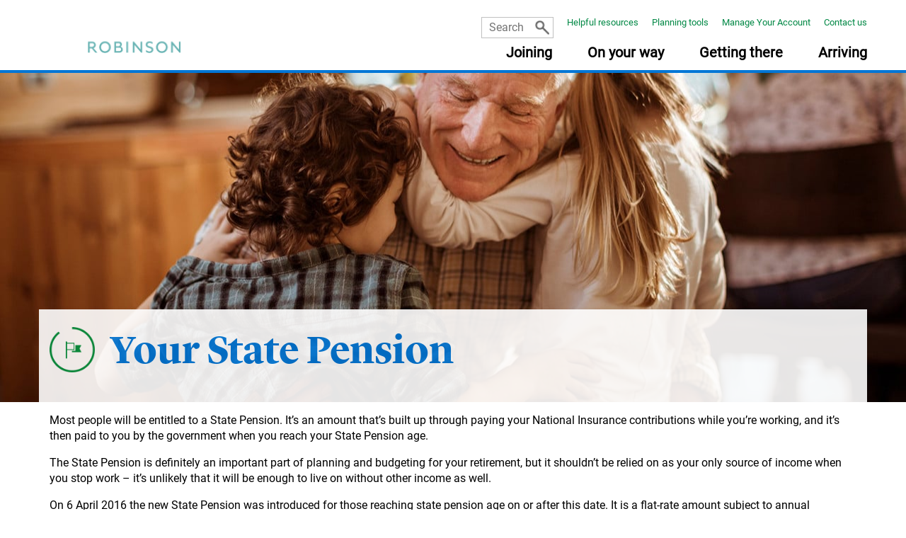

--- FILE ---
content_type: text/html; charset=utf-8
request_url: https://www.legalandgeneral.com/workplace/r/robinsons/arriving/planning-your-retirement/your-state-pension/
body_size: 3874
content:
<!doctype html>
<html lang="en">
<head>
  <meta charset="utf-8">
<!-- version   b70aebec941805c40cc6b3a6a974ef4ff20ea3e4 -->
<!-- generated 2026-01-19 02:56:37.178 -->
<!-- instance  d58b5a1e-4ecd-40be-9015-85060d35e3a6 -->
<meta http-equiv="X-UA-Compatible" content="IE=edge">
<meta name="viewport" content="width=device-width, initial-scale=1">
<title>L&amp;G - Your State Pension</title>
  <meta name="robots" content="noindex">
  <meta name="googlebot" content="noindex">
  <meta name="bingbot" content="noindex">
  <meta name="description" content="Your State Pension" />

  <link href="/static/css/commoncss?v=7eeLdh5tunML0kqDm3QFwkSybVAfSz4-UdSZFe5ksQA1" rel="stylesheet"/>

  <link rel="stylesheet/less" type="text/css" href="/static/css/styles.less?h=38fc2459c8bd8b017dc9c6a3d3e19805" />
  <link href="/static/css/navigation.css" rel="stylesheet"/>

  <script src="/static/js/commonjs?v=6RX6FF54vOAq5ZXntM-ThfocbU7snXQT17j__1eDkw01"></script>


  <link href="/static/css/DatePickerDialog.css" rel="stylesheet"/>

  <script src="/static/js/DatePickerDialog.js"></script>


    <script>function handleFailedLoad() { console.log('Adobe Tag Manager script failed to load'); return true; }</script>
  <script type="text/javascript" src="//assets.adobedtm.com/4ca192c828d8/b4b5b2dfac19/launch-c53ac387ad64.min.js" onerror="handleFailedLoad()" async></script>

<script>
  siteContextId = '17097';

  less.pageLoadFinished.then(function() {
    less.modifyVars({ '@color-1': '#0076d6',
'@color-6': '#175EA1',
'@heading-color': '#0076d6',
'@link-color': '#003662',
'@link-hover-color': '#005826',
'@link-visited-color': '#005826',
'@colour-cta-block-background-color': '#0076d6',
'@colour-form-question': '#005380',
'@colour-fund-table-title-background': '#0076d6',
'@colour-fund-table-title-font': '#ffffff',
'@primary-scheme-button-extended-text-color': '#ffffff',
'@primary-scheme-button-extended-text-color-hover': '#ffffff',
'@primary-scheme-button-extended-background-color': '#0076d6',
'@primary-scheme-button-extended-background-color-hover': '#0076d6',
'@primary-scheme-button-extended-border': '#ffffff',
'@primary-scheme-button-extended-border-hover': '#0076d6',
'@colour-box-block-primary-background': '#0076d6',
'@colour-box-block-secondary-background': '#028844',
'@accordion-icon-background': '#ffffff' });
  });

  var digitalData = {"page":{"hostName":"prod.legalandgeneral.com","path":"/workplace/r/robinsons/arriving/planning-your-retirement/your-state-pension/","URL":"https://prod.legalandgeneral.com/workplace/r/robinsons/arriving/planning-your-retirement/your-state-pension/","appName":"Workplace Microsites","pageType":"Microsite","siteSection":"Robinsons","timestamp":"19/01/2026 02:56:37 MON","previousPagePath":null},"cms":{"pageName":"Your state pension","pageID":570,"language":"en","template":"GenericBlockPage"},"customer":{"existingProducts":{"productName":"WMT"}}};

  DigitalDataLayer.init(digitalData).thenFire();
</script>
  
<script type="text/javascript">var appInsights=window.appInsights||function(config){function t(config){i[config]=function(){var t=arguments;i.queue.push(function(){i[config].apply(i,t)})}}var i={config:config},u=document,e=window,o="script",s="AuthenticatedUserContext",h="start",c="stop",l="Track",a=l+"Event",v=l+"Page",r,f;setTimeout(function(){var t=u.createElement(o);t.src=config.url||"https://js.monitor.azure.com/scripts/a/ai.0.js";u.getElementsByTagName(o)[0].parentNode.appendChild(t)});try{i.cookie=u.cookie}catch(y){}for(i.queue=[],r=["Event","Exception","Metric","PageView","Trace","Dependency"];r.length;)t("track"+r.pop());return t("set"+s),t("clear"+s),t(h+a),t(c+a),t(h+v),t(c+v),t("flush"),config.disableExceptionTracking||(r="onerror",t("_"+r),f=e[r],e[r]=function(config,t,u,e,o){var s=f&&f(config,t,u,e,o);return s!==!0&&i["_"+r](config,t,u,e,o),s}),i}({instrumentationKey:"0bd15203-66f0-4766-bf64-28e166572358",sdkExtension:"a"});window.appInsights=appInsights;appInsights.queue&&appInsights.queue.length===0&&appInsights.trackPageView();</script></head>
<body>
  
  
  <header>
  <div class="container">
    <a class="skip-main" id="skip-to-main" href="#main">Skip to main content</a>
    <div class="row">
      <div class="col-sm-5">
          <div class="logo-wrapper">
            <a href="/workplace/r/robinsons/">
              <img class="lng-logo" src="/globalassets/landg_logo_header.svg" alt="L&amp;G Logo - go to home">
            </a>
          </div>
                  <div class="logo-wrapper">
            <a href="/workplace/r/robinsons/">
              <img class="lng-logo" src="/globalassets/_images/clients/robinson/robinson_logo.png" alt="Robinson - go to home">
            </a>
          </div>
      </div>
      <div class="col-sm-7 header-menu-wrapper">
        <div class="row">
          <div class="header-options-wrapper">
              <form class="search header-search mt-1 mr-1 hidden-xs" method="get" action="/workplace/r/robinsons/search-results/" autocomplete="off">
                <input class="search__input" type="text" placeholder="Search" name="q">
                <button aria-label="Search" class="search__button">
                  <img alt="Search button" src="/static/css/img/1x1-00000000.png">
                </button>
              </form>
              <button class="search-opener visible-xs" aria-label="Activate search form">
                <img alt="Activate search form" src="/static/css/img/1x1-00000000.png">
              </button>
            <div class="header-links hidden-xs">
                <a href="/workplace/r/robinsons/helpful-resources/" class="header-link js-analytics" data-tag-type="NavClick" data-tag-position="Top" data-tag-name="Helpful resources">Helpful resources</a>
                <a href="/workplace/r/robinsons/helpful-resources/planning-tools/" class="header-link js-analytics" data-tag-type="NavClick" data-tag-position="Top" data-tag-name="Planning tools">Planning tools</a>
                <a href="/workplace/r/robinsons/helpful-resources/manage-your-account/" class="header-link js-analytics" data-tag-type="NavClick" data-tag-position="Top" data-tag-name="Manage Your Account">Manage Your Account</a>
                <a href="/workplace/r/robinsons/contact-us/" class="header-link js-analytics" data-tag-type="NavClick" data-tag-position="Top" data-tag-name="Contact us">Contact us</a>
            </div>
          </div>
          <button class="visible-xs navbar-toggler" aria-expanded="false">
            <span class="navbar-toggler-icon">Navigation</span>
          </button>
            <div class="search-mobile-wrapper">
              <form class="search search_fullwidth" method="get" action="/workplace/r/robinsons/search-results/" autocomplete="off">
                <input class="search__input" type="text" placeholder="Search" name="q">
                <button class="search__button" aria-label="Search">
                  <img alt="Search button" src="/static/css/img/1x1-00000000.png">
                </button>
              </form>
            </div>
          <nav role="navigation" class="navbar-collapsable">
            <ul class="navbar-nav header-menu">

                <li class="nav-item">

                    <a id="nav-item-control-1" class="nav-link clickable-item first-level header-menu-link js-analytics hidden-sm hidden-md hidden-lg" href="/workplace/r/robinsons/first-step/" data-tag-type="NavClick" data-tag-position="Top Nav" data-tag-fullpath="yes" data-tag-name="Joining">
                      Joining
                      <span class="lng-chevron">></span>
                    </a>
                    <button id="nav-item-control-1" class="nav-link clickable-item first-level header-menu-link js-analytics hidden-xs" type="button" aria-label="Expand sub menu for Joining" data-tag-type="NavClick" data-tag-position="Top Nav" data-tag-fullpath="yes" data-tag-name="Joining">
                      Joining
                    </button>
                                      <div class="triangle-with-shadow"></div>
                    <button id="nav-button-control-1" class="expand-button visible-xs" aria-label="Expand/Collapse">
                      <img alt="Activate search form" src="/static/css/img/1x1-00000000.png">
                    </button>
                    <section id="nav-item-content-1" class="sub-menu-section sub-menu-collapsable first-level" aria-hidden="true">
                      <div class="container">
                        <div class="sub-menu-wrapper">
                          <div class="row hidden-xs">
                            <div class="col-sm-12">
                              <a id="nav-item-control-1" class="nav-link clickable-item js-analytics" href="/workplace/r/robinsons/first-step/" data-tag-type="NavClick" data-tag-position="Top Nav" data-tag-fullpath="yes" data-tag-name="Joining">
                                <b>Joining</b>
                                <span class="lng-chevron">></span>
                              </a>
                              <hr class="top-line">
                            </div>
                          </div>
                          <div class="row">
                            <div class="col-sm-4 sub-menu-content">
                              <h5 class="nav-heading hidden-xs">Joining:</h5>
                              <ul class="nav sub-menu-column">
                                  <li>
                                    <a class="nav-link js-analytics" href="/workplace/r/robinsons/first-step/about-auto-enrolment/" data-tag-type="NavClick" data-tag-position="Top Nav" data-tag-fullpath="yes" data-tag-name="About auto enrolment">
                                      <b>
                                        About auto enrolment
                                        <span class="visible-xs-inline">></span>
                                      </b>
                                    </a>
                                  </li>
                                  <li>
                                    <a class="nav-link js-analytics clickable-item second-level" href="/workplace/r/robinsons/first-step/how-pension-saving-works/" data-tag-type="NavClick" data-tag-position="Top Nav" data-tag-fullpath="yes" data-tag-name="How pension saving works">
                                      <b>
                                        How pension saving works
                                        <span class="visible-xs-inline">></span>
                                      </b>
                                    </a>
                                      <ul class="nav sub-menu-column">
                                        <li class="clickable-item second-level">
                                            <a class="nav-link js-analytics third-level additional" href="/workplace/r/robinsons/first-step/how-pension-saving-works/contributions-and-tax/" data-tag-type="NavClick" data-tag-position="Top Nav" data-tag-fullpath="yes" data-tag-name="Contributions and tax">
                                              Contributions and tax
                                              <span class="visible-xs-inline">></span>
                                            </a>
                                            <a class="nav-link js-analytics third-level additional" href="/workplace/r/robinsons/first-step/how-pension-saving-works/how-your-pension-is-invested/" data-tag-type="NavClick" data-tag-position="Top Nav" data-tag-fullpath="yes" data-tag-name="How your pension is invested">
                                              How your pension is invested
                                              <span class="visible-xs-inline">></span>
                                            </a>
                                        </li>
                                      </ul>
                                  </li>
                                  <li>
                                    <a class="nav-link js-analytics" href="/workplace/r/robinsons/first-step/this-isnt-for-me/" data-tag-type="NavClick" data-tag-position="Top Nav" data-tag-fullpath="yes" data-tag-name="This isn&#39;t for me">
                                      <b>
                                        This isn&#39;t for me
                                        <span class="visible-xs-inline">></span>
                                      </b>
                                    </a>
                                  </li>
                              </ul>
                            </div>
                            <div class="col-sm-4 sub-menu-content">
                              <nav class="nav sub-menu-column second">
                                <h5 class="nav-link js-analytics clickable-item second-level nav-heading" data-tag-type="NavClick" data-tag-position="Top Nav" data-tag-fullpath="yes" data-tag-name="Useful information">
                                  Useful information
                                  <span class="hidden-xs">:</span>
                                </h5>
                                <div class="sub-menu-collapsable second-level">
                                    <a class="nav-link js-analytics third-level" href="/workplace/r/robinsons/helpful-resources/document-library-page/" data-tag-type="NavClick" data-tag-position="Top Nav" data-tag-fullpath="yes" data-tag-name="Document library">
                                      Document library
                                      <span class="visible-xs-inline">></span>
                                    </a>
                                    <a class="nav-link js-analytics third-level" href="/workplace/r/robinsons/helpful-resources/the-learning-zone/" data-tag-type="NavClick" data-tag-position="Top Nav" data-tag-fullpath="yes" data-tag-name="The Learning Zone">
                                      The Learning Zone
                                      <span class="visible-xs-inline">></span>
                                    </a>
                                    <a class="nav-link js-analytics third-level" href="https://www.open.edu/openlearn/money-business/retirement-planning-made-easy/content-section-0?active-tab=description-tab" data-tag-type="NavClick" data-tag-position="Top Nav" data-tag-fullpath="yes" data-tag-name="Retirement planning made easy">
                                      Retirement planning made easy
                                      <span class="visible-xs-inline">></span>
                                    </a>
                                    <a class="nav-link js-analytics third-level" href="/workplace/r/robinsons/helpful-resources/faqs/" data-tag-type="NavClick" data-tag-position="Top Nav" data-tag-fullpath="yes" data-tag-name="Frequently asked questions">
                                      Frequently asked questions
                                      <span class="visible-xs-inline">></span>
                                    </a>
                                    <a class="nav-link js-analytics third-level" href="/workplace/r/robinsons/helpful-resources/planning-tools/" data-tag-type="NavClick" data-tag-position="Top Nav" data-tag-fullpath="yes" data-tag-name="Planning tools">
                                      Planning tools
                                      <span class="visible-xs-inline">></span>
                                    </a>
                                    <a class="nav-link js-analytics third-level" href="/workplace/r/robinsons/helpful-resources/quick-reads/" data-tag-type="NavClick" data-tag-position="Top Nav" data-tag-fullpath="yes" data-tag-name="Quick reads">
                                      Quick reads
                                      <span class="visible-xs-inline">></span>
                                    </a>
                                </div>
                              </nav>
                            </div>
                            <div class="col-sm-4 sub-menu-content">

  <a class="info-block__link nav-link js-analytics text-justify third-level" href="/workplace/r/robinsons/helpful-resources/planning-tools/" data-tag-type="NavClick" data-tag-position="Top Nav" data-tag-fullpath="yes" data-tag-name="Use our online tool to help you plan for your future">
      <div class="info-block">
      <h5 class="nav-link clickable-item second-level text-uppercase info-block__heading">Planning Tools</h5>
    <div class="sub-menu-collapsable second-level info-block__content">
      <img src="/globalassets/piggy-bank.png" alt="" class="responsive info-block__image">
      <p class="info-block__title">How much will you need?</p>
      <p class="info-block__text">Use our online tool to help you plan for your future ></p>
    </div>
  </div>

  </a>
                            </div>
                          </div>
                        </div>
                      </div>
                    </section>
                </li>
                <li class="nav-item">

                    <a id="nav-item-control-2" class="nav-link clickable-item first-level header-menu-link js-analytics hidden-sm hidden-md hidden-lg" href="/workplace/r/robinsons/on-your-way/" data-tag-type="NavClick" data-tag-position="Top Nav" data-tag-fullpath="yes" data-tag-name="On your way">
                      On your way
                      <span class="lng-chevron">></span>
                    </a>
                    <button id="nav-item-control-2" class="nav-link clickable-item first-level header-menu-link js-analytics hidden-xs" type="button" aria-label="Expand sub menu for On your way" data-tag-type="NavClick" data-tag-position="Top Nav" data-tag-fullpath="yes" data-tag-name="On your way">
                      On your way
                    </button>
                                      <div class="triangle-with-shadow"></div>
                    <button id="nav-button-control-2" class="expand-button visible-xs" aria-label="Expand/Collapse">
                      <img alt="Activate search form" src="/static/css/img/1x1-00000000.png">
                    </button>
                    <section id="nav-item-content-2" class="sub-menu-section sub-menu-collapsable first-level" aria-hidden="true">
                      <div class="container">
                        <div class="sub-menu-wrapper">
                          <div class="row hidden-xs">
                            <div class="col-sm-12">
                              <a id="nav-item-control-2" class="nav-link clickable-item js-analytics" href="/workplace/r/robinsons/on-your-way/" data-tag-type="NavClick" data-tag-position="Top Nav" data-tag-fullpath="yes" data-tag-name="On your way">
                                <b>On your way</b>
                                <span class="lng-chevron">></span>
                              </a>
                              <hr class="top-line">
                            </div>
                          </div>
                          <div class="row">
                            <div class="col-sm-4 sub-menu-content">
                              <h5 class="nav-heading hidden-xs">On your way:</h5>
                              <ul class="nav sub-menu-column">
                                  <li>
                                    <a class="nav-link js-analytics" href="/workplace/r/robinsons/on-your-way/managing-your-pension-pot/" data-tag-type="NavClick" data-tag-position="Top Nav" data-tag-fullpath="yes" data-tag-name="Managing your pension pot">
                                      <b>
                                        Managing your pension pot
                                        <span class="visible-xs-inline">></span>
                                      </b>
                                    </a>
                                  </li>
                                  <li>
                                    <a class="nav-link js-analytics" href="/workplace/r/robinsons/on-your-way/getting-your-pensions-into-one-place/" data-tag-type="NavClick" data-tag-position="Top Nav" data-tag-fullpath="yes" data-tag-name="Getting your pensions into one place">
                                      <b>
                                        Getting your pensions into one place
                                        <span class="visible-xs-inline">></span>
                                      </b>
                                    </a>
                                  </li>
                                  <li>
                                    <a class="nav-link js-analytics clickable-item second-level" href="/workplace/r/robinsons/on-your-way/guide-to-investing/" data-tag-type="NavClick" data-tag-position="Top Nav" data-tag-fullpath="yes" data-tag-name="Your guide to investing">
                                      <b>
                                        Your guide to investing
                                        <span class="visible-xs-inline">></span>
                                      </b>
                                    </a>
                                      <ul class="nav sub-menu-column">
                                        <li class="clickable-item second-level">
                                            <a class="nav-link js-analytics third-level additional" href="/workplace/r/robinsons/on-your-way/guide-to-investing/other-ways/" data-tag-type="NavClick" data-tag-position="Top Nav" data-tag-fullpath="yes" data-tag-name="Other ways to invest your pension">
                                              Other ways to invest your pension
                                              <span class="visible-xs-inline">></span>
                                            </a>
                                            <a class="nav-link js-analytics third-level additional" href="/workplace/r/robinsons/on-your-way/guide-to-investing/Investment-range/" data-tag-type="NavClick" data-tag-position="Top Nav" data-tag-fullpath="yes" data-tag-name="Your investment range">
                                              Your investment range
                                              <span class="visible-xs-inline">></span>
                                            </a>
                                            <a class="nav-link js-analytics third-level additional" href="/workplace/r/robinsons/on-your-way/guide-to-investing/learn-more/" data-tag-type="NavClick" data-tag-position="Top Nav" data-tag-fullpath="yes" data-tag-name="Learn more about investing">
                                              Learn more about investing
                                              <span class="visible-xs-inline">></span>
                                            </a>
                                            <a class="nav-link js-analytics third-level additional" href="/workplace/r/robinsons/on-your-way/guide-to-investing/responsible-investing/" data-tag-type="NavClick" data-tag-position="Top Nav" data-tag-fullpath="yes" data-tag-name="Responsible investing">
                                              Responsible investing
                                              <span class="visible-xs-inline">></span>
                                            </a>
                                        </li>
                                      </ul>
                                  </li>
                              </ul>
                            </div>
                            <div class="col-sm-4 sub-menu-content">
                              <nav class="nav sub-menu-column second">
                                <h5 class="nav-link js-analytics clickable-item second-level nav-heading" data-tag-type="NavClick" data-tag-position="Top Nav" data-tag-fullpath="yes" data-tag-name="Useful information">
                                  Useful information
                                  <span class="hidden-xs">:</span>
                                </h5>
                                <div class="sub-menu-collapsable second-level">
                                    <a class="nav-link js-analytics third-level" href="/workplace/r/robinsons/helpful-resources/planning-tools/" data-tag-type="NavClick" data-tag-position="Top Nav" data-tag-fullpath="yes" data-tag-name="Planning tools">
                                      Planning tools
                                      <span class="visible-xs-inline">></span>
                                    </a>
                                    <a class="nav-link js-analytics third-level" href="/workplace/r/robinsons/helpful-resources/document-library-page/" data-tag-type="NavClick" data-tag-position="Top Nav" data-tag-fullpath="yes" data-tag-name="Document library">
                                      Document library
                                      <span class="visible-xs-inline">></span>
                                    </a>
                                    <a class="nav-link js-analytics third-level" href="/workplace/r/robinsons/on-your-way/nomination-of-beneficiary-form/" data-tag-type="NavClick" data-tag-position="Top Nav" data-tag-fullpath="yes" data-tag-name="Nomination of beneficiary form">
                                      Nomination of beneficiary form
                                      <span class="visible-xs-inline">></span>
                                    </a>
                                    <a class="nav-link js-analytics third-level" href="/workplace/r/robinsons/arriving/planning-your-retirement/your-state-pension/" data-tag-type="NavClick" data-tag-position="Top Nav" data-tag-fullpath="yes" data-tag-name="Your State Pension">
                                      Your State Pension
                                      <span class="visible-xs-inline">></span>
                                    </a>
                                    <a class="nav-link js-analytics third-level" href="https://fundcentres.lgim.com/uk/workplace-employee/fund-centre/#Product=Mastertrust-sole-governance-fund-range" data-tag-type="NavClick" data-tag-position="Top Nav" data-tag-fullpath="yes" data-tag-name="Fund Centre">
                                      Fund Centre
                                      <span class="visible-xs-inline">></span>
                                    </a>
                                    <a class="nav-link js-analytics third-level" href="/workplace/r/robinsons/helpful-resources/quick-reads/" data-tag-type="NavClick" data-tag-position="Top Nav" data-tag-fullpath="yes" data-tag-name="Quick reads">
                                      Quick reads
                                      <span class="visible-xs-inline">></span>
                                    </a>
                                </div>
                              </nav>
                            </div>
                            <div class="col-sm-4 sub-menu-content">

  <a class="info-block__link nav-link js-analytics text-justify third-level" href="https://www.legalandgeneral.com/esg-workplace/" data-tag-type="NavClick" data-tag-position="Top Nav" data-tag-fullpath="yes" data-tag-name="Find out how we invest your money responsibly and consider environmental, social and governance (ESG) factors in our investment process...">
      <div class="info-block">
      <h5 class="nav-link clickable-item second-level text-uppercase info-block__heading">Responsible Investing</h5>
    <div class="sub-menu-collapsable second-level info-block__content">
      <img src="/globalassets/financial-wellbeing-only/financial-wellbeing-blocks-and-images/1fwb_icons/17841_commands_icon_01_green_original.png" alt="" class="responsive info-block__image">
      <p class="info-block__title">Together we can create positive change</p>
      <p class="info-block__text">Find out how we invest your money responsibly and consider environmental, social and governance (ESG) factors in our investment process... ></p>
    </div>
  </div>

  </a>
                            </div>
                          </div>
                        </div>
                      </div>
                    </section>
                </li>
                <li class="nav-item">

                    <a id="nav-item-control-3" class="nav-link clickable-item first-level header-menu-link js-analytics hidden-sm hidden-md hidden-lg" href="/workplace/r/robinsons/getting-there/" data-tag-type="NavClick" data-tag-position="Top Nav" data-tag-fullpath="yes" data-tag-name="Getting there">
                      Getting there
                      <span class="lng-chevron">></span>
                    </a>
                    <button id="nav-item-control-3" class="nav-link clickable-item first-level header-menu-link js-analytics hidden-xs" type="button" aria-label="Expand sub menu for Getting there" data-tag-type="NavClick" data-tag-position="Top Nav" data-tag-fullpath="yes" data-tag-name="Getting there">
                      Getting there
                    </button>
                                      <div class="triangle-with-shadow"></div>
                    <button id="nav-button-control-3" class="expand-button visible-xs" aria-label="Expand/Collapse">
                      <img alt="Activate search form" src="/static/css/img/1x1-00000000.png">
                    </button>
                    <section id="nav-item-content-3" class="sub-menu-section sub-menu-collapsable first-level" aria-hidden="true">
                      <div class="container">
                        <div class="sub-menu-wrapper">
                          <div class="row hidden-xs">
                            <div class="col-sm-12">
                              <a id="nav-item-control-3" class="nav-link clickable-item js-analytics" href="/workplace/r/robinsons/getting-there/" data-tag-type="NavClick" data-tag-position="Top Nav" data-tag-fullpath="yes" data-tag-name="Getting there">
                                <b>Getting there</b>
                                <span class="lng-chevron">></span>
                              </a>
                              <hr class="top-line">
                            </div>
                          </div>
                          <div class="row">
                            <div class="col-sm-4 sub-menu-content">
                              <h5 class="nav-heading hidden-xs">Getting there:</h5>
                              <ul class="nav sub-menu-column">
                                  <li>
                                    <a class="nav-link js-analytics" href="/workplace/r/robinsons/getting-there/how-long-your-savings-will-need-to-last/" data-tag-type="NavClick" data-tag-position="Top Nav" data-tag-fullpath="yes" data-tag-name="How long your savings will need to last">
                                      <b>
                                        How long your savings will need to last
                                        <span class="visible-xs-inline">></span>
                                      </b>
                                    </a>
                                  </li>
                                  <li>
                                    <a class="nav-link js-analytics" href="/workplace/r/robinsons/getting-there/how-much-you-have-saved/" data-tag-type="NavClick" data-tag-position="Top Nav" data-tag-fullpath="yes" data-tag-name="How much you&#39;ve saved">
                                      <b>
                                        How much you&#39;ve saved
                                        <span class="visible-xs-inline">></span>
                                      </b>
                                    </a>
                                  </li>
                                  <li>
                                    <a class="nav-link js-analytics" href="/workplace/r/robinsons/getting-there/your-options-for-taking-your-money/" data-tag-type="NavClick" data-tag-position="Top Nav" data-tag-fullpath="yes" data-tag-name="Your options for taking your money">
                                      <b>
                                        Your options for taking your money
                                        <span class="visible-xs-inline">></span>
                                      </b>
                                    </a>
                                  </li>
                                  <li>
                                    <a class="nav-link js-analytics" href="/workplace/r/robinsons/getting-there/investing-as-you-approach-retirement/" data-tag-type="NavClick" data-tag-position="Top Nav" data-tag-fullpath="yes" data-tag-name="Investing as you approach retirement">
                                      <b>
                                        Investing as you approach retirement
                                        <span class="visible-xs-inline">></span>
                                      </b>
                                    </a>
                                  </li>
                              </ul>
                            </div>
                            <div class="col-sm-4 sub-menu-content">
                              <nav class="nav sub-menu-column second">
                                <h5 class="nav-link js-analytics clickable-item second-level nav-heading" data-tag-type="NavClick" data-tag-position="Top Nav" data-tag-fullpath="yes" data-tag-name="Useful information">
                                  Useful information
                                  <span class="hidden-xs">:</span>
                                </h5>
                                <div class="sub-menu-collapsable second-level">
                                    <a class="nav-link js-analytics third-level" href="/workplace/r/robinsons/helpful-resources/planning-tools/" data-tag-type="NavClick" data-tag-position="Top Nav" data-tag-fullpath="yes" data-tag-name="Planning tools">
                                      Planning tools
                                      <span class="visible-xs-inline">></span>
                                    </a>
                                    <a class="nav-link js-analytics third-level" href="/workplace/r/robinsons/on-your-way/getting-your-pensions-into-one-place/" data-tag-type="NavClick" data-tag-position="Top Nav" data-tag-fullpath="yes" data-tag-name="Getting your pensions into one place">
                                      Getting your pensions into one place
                                      <span class="visible-xs-inline">></span>
                                    </a>
                                    <a class="nav-link js-analytics third-level" href="/workplace/r/robinsons/helpful-resources/manage-your-account/" data-tag-type="NavClick" data-tag-position="Top Nav" data-tag-fullpath="yes" data-tag-name="Manage Your Account">
                                      Manage Your Account
                                      <span class="visible-xs-inline">></span>
                                    </a>
                                    <a class="nav-link js-analytics third-level" href="/workplace/r/robinsons/helpful-resources/document-library-page/" data-tag-type="NavClick" data-tag-position="Top Nav" data-tag-fullpath="yes" data-tag-name="Document library">
                                      Document library
                                      <span class="visible-xs-inline">></span>
                                    </a>
                                    <a class="nav-link js-analytics third-level" href="/workplace/r/robinsons/helpful-resources/quick-reads/" data-tag-type="NavClick" data-tag-position="Top Nav" data-tag-fullpath="yes" data-tag-name="Quick reads">
                                      Quick reads
                                      <span class="visible-xs-inline">></span>
                                    </a>
                                </div>
                              </nav>
                            </div>
                            <div class="col-sm-4 sub-menu-content">

  <a class="info-block__link nav-link js-analytics text-justify third-level" href="https://www.open.edu/openlearn/midlife-mot-wealth-work-and-wellbeing/content-section-overview?active-tab=description-tab" data-tag-type="NavClick" data-tag-position="Top Nav" data-tag-fullpath="yes" data-tag-name="Our new free course with The Open University will help.">
      <div class="info-block">
      <h5 class="nav-link clickable-item second-level text-uppercase info-block__heading">Free course: Take your midlife MOT</h5>
    <div class="sub-menu-collapsable second-level info-block__content">
      <img src="/globalassets/financial-wellbeing-only/financial-wellbeing-blocks-and-images/quick-reads/introducing-your-midlife-mot/ou-logo.jpeg" alt="The Open University logo" class="responsive info-block__image">
      <p class="info-block__title">Midlife can be busy, but it’s the ideal time to reflect on your wealth, work and wellbeing.</p>
      <p class="info-block__text">Our new free course with The Open University will help. ></p>
    </div>
  </div>

  </a>
                            </div>
                          </div>
                        </div>
                      </div>
                    </section>
                </li>
                <li class="nav-item">

                    <a id="nav-item-control-4" class="nav-link clickable-item first-level header-menu-link js-analytics hidden-sm hidden-md hidden-lg" href="/workplace/r/robinsons/arriving/" data-tag-type="NavClick" data-tag-position="Top Nav" data-tag-fullpath="yes" data-tag-name="Arriving">
                      Arriving
                      <span class="lng-chevron">></span>
                    </a>
                    <button id="nav-item-control-4" class="nav-link clickable-item first-level header-menu-link js-analytics hidden-xs" type="button" aria-label="Expand sub menu for Arriving" data-tag-type="NavClick" data-tag-position="Top Nav" data-tag-fullpath="yes" data-tag-name="Arriving">
                      Arriving
                    </button>
                                      <div class="triangle-with-shadow"></div>
                    <button id="nav-button-control-4" class="expand-button visible-xs" aria-label="Expand/Collapse">
                      <img alt="Activate search form" src="/static/css/img/1x1-00000000.png">
                    </button>
                    <section id="nav-item-content-4" class="sub-menu-section sub-menu-collapsable first-level" aria-hidden="true">
                      <div class="container">
                        <div class="sub-menu-wrapper">
                          <div class="row hidden-xs">
                            <div class="col-sm-12">
                              <a id="nav-item-control-4" class="nav-link clickable-item js-analytics" href="/workplace/r/robinsons/arriving/" data-tag-type="NavClick" data-tag-position="Top Nav" data-tag-fullpath="yes" data-tag-name="Arriving">
                                <b>Arriving</b>
                                <span class="lng-chevron">></span>
                              </a>
                              <hr class="top-line">
                            </div>
                          </div>
                          <div class="row">
                            <div class="col-sm-4 sub-menu-content">
                              <h5 class="nav-heading hidden-xs">Explore your pension:</h5>
                              <ul class="nav sub-menu-column">
                                  <li>
                                    <a class="nav-link js-analytics clickable-item second-level" href="/workplace/r/robinsons/arriving/planning-your-retirement/" data-tag-type="NavClick" data-tag-position="Top Nav" data-tag-fullpath="yes" data-tag-name="Planning your retirement">
                                      <b>
                                        Planning your retirement
                                        <span class="visible-xs-inline">></span>
                                      </b>
                                    </a>
                                      <ul class="nav sub-menu-column">
                                        <li class="clickable-item second-level">
                                            <a class="nav-link js-analytics third-level additional" href="/workplace/r/robinsons/arriving/planning-your-retirement/how-much-money-will-you-have/" data-tag-type="NavClick" data-tag-position="Top Nav" data-tag-fullpath="yes" data-tag-name="How much money will you have? ">
                                              How much money will you have? 
                                              <span class="visible-xs-inline">></span>
                                            </a>
                                            <a class="nav-link js-analytics third-level additional" href="/workplace/r/robinsons/arriving/planning-your-retirement/how-long-your-savings-will-need-to-last/" data-tag-type="NavClick" data-tag-position="Top Nav" data-tag-fullpath="yes" data-tag-name="How long your savings will need to last">
                                              How long your savings will need to last
                                              <span class="visible-xs-inline">></span>
                                            </a>
                                            <a class="nav-link js-analytics third-level additional" href="/workplace/r/robinsons/arriving/planning-your-retirement/your-state-pension/" data-tag-type="NavClick" data-tag-position="Top Nav" data-tag-fullpath="yes" data-tag-name="Your State Pension">
                                              Your State Pension
                                              <span class="visible-xs-inline">></span>
                                            </a>
                                            <a class="nav-link js-analytics third-level additional" href="/workplace/r/robinsons/arriving/planning-your-retirement/if-your-plans-change/" data-tag-type="NavClick" data-tag-position="Top Nav" data-tag-fullpath="yes" data-tag-name="If your plans change">
                                              If your plans change
                                              <span class="visible-xs-inline">></span>
                                            </a>
                                            <a class="nav-link js-analytics third-level additional" href="/workplace/r/robinsons/arriving/planning-your-retirement/what-happens-if-you-die-after-taking-your-money/" data-tag-type="NavClick" data-tag-position="Top Nav" data-tag-fullpath="yes" data-tag-name="What happens if you die after taking your money">
                                              What happens if you die after taking your money
                                              <span class="visible-xs-inline">></span>
                                            </a>
                                        </li>
                                      </ul>
                                  </li>
                                  <li>
                                    <a class="nav-link js-analytics" href="/workplace/r/robinsons/arriving/investment-decisions-at-retirement/" data-tag-type="NavClick" data-tag-position="Top Nav" data-tag-fullpath="yes" data-tag-name="Investment decisions leading up to retirement">
                                      <b>
                                        Investment decisions leading up to retirement
                                        <span class="visible-xs-inline">></span>
                                      </b>
                                    </a>
                                  </li>
                                  <li>
                                    <a class="nav-link js-analytics" href="/workplace/r/robinsons/arriving/your-options-for-taking-your-money/" data-tag-type="NavClick" data-tag-position="Top Nav" data-tag-fullpath="yes" data-tag-name="Your options for taking your money">
                                      <b>
                                        Your options for taking your money
                                        <span class="visible-xs-inline">></span>
                                      </b>
                                    </a>
                                  </li>
                              </ul>
                            </div>
                            <div class="col-sm-4 sub-menu-content">
                              <nav class="nav sub-menu-column second">
                                <h5 class="nav-link js-analytics clickable-item second-level nav-heading" data-tag-type="NavClick" data-tag-position="Top Nav" data-tag-fullpath="yes" data-tag-name="Useful information">
                                  Useful information
                                  <span class="hidden-xs">:</span>
                                </h5>
                                <div class="sub-menu-collapsable second-level">
                                    <a class="nav-link js-analytics third-level" href="/workplace/r/robinsons/helpful-resources/document-library-page/" data-tag-type="NavClick" data-tag-position="Top Nav" data-tag-fullpath="yes" data-tag-name="Document library">
                                      Document library
                                      <span class="visible-xs-inline">></span>
                                    </a>
                                    <a class="nav-link js-analytics third-level" href="https://www20.landg.com/DocumentLibraryWeb/Document?lgrouter=CommApp&amp;targetApp=MANAGEYOURSCHEME_DOCUMENTLIBRARY_ENTRY&amp;reference=Q0051763-Taking-money-from-my-pension.pdf" data-tag-type="NavClick" data-tag-position="Top Nav" data-tag-fullpath="yes" data-tag-name="Taking money from my pension (guide)">
                                      Taking money from my pension (guide)
                                      <span class="visible-xs-inline">></span>
                                    </a>
                                    <a class="nav-link js-analytics third-level" href="/workplace/r/robinsons/helpful-resources/quick-reads/" data-tag-type="NavClick" data-tag-position="Top Nav" data-tag-fullpath="yes" data-tag-name="Quick reads">
                                      Quick reads
                                      <span class="visible-xs-inline">></span>
                                    </a>
                                </div>
                              </nav>
                            </div>
                            <div class="col-sm-4 sub-menu-content">
                            </div>
                          </div>
                        </div>
                      </div>
                    </section>
                </li>
            </ul>
            <section class="header-links mobile">
                <a href="/workplace/r/robinsons/helpful-resources/" class="header-link">
                  Helpful resources
                  <span class="visible-xs-inline">></span>
                </a>
                <a href="/workplace/r/robinsons/helpful-resources/planning-tools/" class="header-link">
                  Planning tools
                  <span class="visible-xs-inline">></span>
                </a>
                <a href="/workplace/r/robinsons/helpful-resources/manage-your-account/" class="header-link">
                  Manage Your Account
                  <span class="visible-xs-inline">></span>
                </a>
                <a href="/workplace/r/robinsons/contact-us/" class="header-link">
                  Contact us
                  <span class="visible-xs-inline">></span>
                </a>
            </section>
          </nav>
        </div>
      </div>
    </div>
  </div>
</header>
  <main id="main">
      <div class="content-top">
    <div><div>
<div class="content-top content-top_max-height">
  <div class="container content-top__step-window content-top__step-window_static-xs">
      <img src="/globalassets/_images/lg/_icon/step_4.png" alt="" class="content-top__step-image responsive">
          <h1 class="content-top__heading">Your State Pension</h1>
    <p class="content-top__greetings-text padding-right-from-sm">
      
    </p>
  </div>
  <img class="content-top__image responsive" src="/globalassets/_images/lg/banner_block_2120px/grandad_hugging_grandchildren_banner_block_1280px.jpg" alt="">
</div></div><div>
 
<!--BEGIN QUALTRICS WEBSITE FEEDBACK SNIPPET-->
 
<script type='text/javascript'>
 
(function(){var g=function(e,h,f,g){
 
this.get=function(a){for(var a=a+"=",c=document.cookie.split(";"),b=0,e=c.length;b<e;b++){for(var d=c[b];" "==d.charAt(0);)d=d.substring(1,d.length);if(0==d.indexOf(a))return d.substring(a.length,d.length)}return null};
 
this.set=function(a,c){var b="",b=new Date;b.setTime(b.getTime()+6048E5);b="; expires="+b.toGMTString();document.cookie=a+"="+c+b+"; path=/; "};
 
this.check=function(){var a=this.get(f);if(a)a=a.split(":");else if(100!=e)"v"==h&&(e=Math.random()>=e/100?0:100),a=[h,e,0],this.set(f,a.join(":"));else return!0;var c=a[1];if(100==c)return!0;switch(a[0]){case "v":return!1;case "r":return c=a[2]%Math.floor(100/c),a[2]++,this.set(f,a.join(":")),!c}return!0};
 
this.go=function(){if(this.check()){var a=document.createElement("script");a.type="text/javascript";a.src=g;document.body&&document.body.appendChild(a)}};
 
this.start=function(){var t=this;"complete"!==document.readyState?window.addEventListener?window.addEventListener("load",function(){t.go()},!1):window.attachEvent&&window.attachEvent("onload",function(){t.go()}):t.go()};};
 
try{(new g(100,"r","QSI_S_ZN_5zlvnrcQFA4iJh4","https://zn5zlvnrcqfa4ijh4-legalandgeneral.siteintercept.qualtrics.com/SIE/?Q_ZID=ZN_5zlvnrcQFA4iJh4")).start()}catch(i){}})();
 
</script><div id='ZN_5zlvnrcQFA4iJh4'><!--DO NOT REMOVE-CONTENTS PLACED HERE--></div>
 
<!--END WEBSITE FEEDBACK SNIPPET--></div></div>
  </div>

  <div class="content-center container">
    <div><div>
<div class="text-block full-width">
  <div class="tinymce-wrapper"><p>Most people will be entitled to a State Pension. It&rsquo;s an amount that&rsquo;s built up through paying your National Insurance contributions while you&rsquo;re working, and it&rsquo;s then paid to you by the government when you reach your State Pension age.&nbsp;</p>
<p>The State Pension is definitely an important part of planning and budgeting for your retirement, but it shouldn&rsquo;t be relied on as your only source of income when you stop work &ndash; it&rsquo;s unlikely that it will be enough to live on without other income as well.</p>
<p>On 6 April 2016 the new State Pension was introduced for those reaching state pension age on or after this date. It is a flat-rate amount subject to annual increases. When you&rsquo;ll be eligible to receive it will depend on when you were born and the amount will depend on National Insurance contributions.</p>
<p>We&rsquo;ve included some helpful government links below to give you information on:</p>
<ul>
<li><a href="https://www.gov.uk/browse/working/state-pension" target="_blank" rel="noopener">What the State Pension is</a> and how it&rsquo;s funded</li>
<li>How to find out what your <a href="https://www.gov.uk/state-pension-age" target="_blank" rel="noopener">State Pension age</a> will be (it won't always be the same as the selected retirement age on Robinson & Sons Ltd's scheme)</li>
<li><a href="https://www.gov.uk/check-state-pension" target="_blank" rel="noopener">How much your State Pension</a> could be</li>
</ul>
<p>When you reach your State Pension age, you can start to receive the payments from the government or you can choose to defer it if you can afford to do so. Deferring it for a few years will increase the amount you get when you do choose to start receiving it, so could be something to consider as part of your planning.</p></div>
</div></div></div>
  </div>
  <div class="content-bottom">
    <div><div>
<section class="options">
  <div class="container options__content">
    <h3 class="hidden">More information</h3>
<div class="options__item small-width">
  <div class="options__image">
      <img src="/globalassets/_images/lg/link_block_table_355px/grandparents_grandson_piggyback_feature_box_355px.jpg" class="responsive" alt="" />
    <a class="cta-button cta-button-chevron hover-fade js-analytics btn-block-primary" href="http://www.gov.uk/state-pension-age" target="_self" data-tag-type="ButtonClick" data-tag-name="Find out more">
  Find out more
</a>  </div>
  <div class="options__text-block">
    <h4 class="options__heading">Your State Pension age</h4>
    <p class="options__text">Find out your State Pension age.</p>
  </div>
</div><div class="options__item small-width">
  <div class="options__image">
      <img src="/globalassets/_images/lg/link_block_table_355px/older-asian-couple-out-for-walk_feature_box_355px.jpg" class="responsive" alt="" />
    <a class="cta-button cta-button-chevron hover-fade js-analytics btn-block-primary" href="http://www.gov.uk/check-state-pension" target="_self" data-tag-type="ButtonClick" data-tag-name="Find out more">
  Find out more
</a>  </div>
  <div class="options__text-block">
    <h4 class="options__heading">How much will your State Pension be?</h4>
    <p class="options__text">Check how much State Pension you will receive from the government.</p>
  </div>
</div><div class="options__item small-width">
  <div class="options__image">
      <img src="/globalassets/_images/lg/link_block_table_355px/woman-on-sofa-reading-with-coffee_feature_box_355px.jpg" class="responsive" alt="" />
    <a class="cta-button cta-button-chevron hover-fade js-analytics btn-block-primary" href="http://www.gov.uk/browse/working/state-pension" target="_self" data-tag-type="ButtonClick" data-tag-name="Find out more">
  Find out more
</a>  </div>
  <div class="options__text-block">
    <h4 class="options__heading">State Pension</h4>
    <p class="options__text">Find out more about the State Pension.</p>
  </div>
</div>  </div>
</section></div></div>
  </div>

  </main>
  <script type="text/javascript" src="https://dl.episerver.net/13.6.1/epi-util/find.js"></script>
<script type="text/javascript">
if(FindApi){var api = new FindApi();api.setApplicationUrl('/');api.setServiceApiBaseUrl('/find_v2/');api.processEventFromCurrentUri();api.bindWindowEvents();api.bindAClickEvent();api.sendBufferedEvents();}
</script>

  <footer>
  <div class="footer-top-line"></div>
  <div class="container footer-main">
    <div class="row upper-footer">
  <div class="col-sm-6 col-md-3 side">
        <p>
          <a href="/workplace/r/robinsons/helpful-resources/planning-tools/">Planning Tools</a>
        </p>
  </div>
  <div class="col-sm-6 col-md-3 side">
        <p>
          <a href="/workplace/r/robinsons/helpful-resources/">Helpful resources</a>
        </p>
  </div>
  <div class="col-sm-6 col-md-3 side">
        <p>
          <a href="/workplace/r/robinsons/helpful-resources/manage-your-account/">Manage Your Account</a>
        </p>
  </div>
  <div class="col-sm-6 col-md-3 side">
        <p>
          <a href="/workplace/r/robinsons/contact-us/">Contact us</a>
        </p>
  </div>
    </div>
    <div class="row footer-logo">
      <div class="col-md-12">
          <img src="/globalassets/landg-logo.svg" alt="L&amp;G brand logo" class="responsive">
      </div>
    </div>
  </div>
    <div class="container footer-bottom">
      <p class="disclaimer">*Please note we are not giving advice by providing this microsite*</p>
    </div>
  <div class="lower-footer gray">
    <div class="container">
      <div class="items">
          <a href="/workplace/r/robinsons/footer-links/accessibility/" class="js-analytics" data-tag-type="NavClick" data-tag-position="Footer" data-tag-name="Accessibility">Accessibility</a>
          <a href="/workplace/r/robinsons/footer-links/security/" class="js-analytics" data-tag-type="NavClick" data-tag-position="Footer" data-tag-name="Security">Security</a>
          <a href="/workplace/r/robinsons/footer-links/legal-and-regulatory/" class="js-analytics" data-tag-type="NavClick" data-tag-position="Footer" data-tag-name="Legal and regulatory">Legal and regulatory</a>
          <a href="/workplace/r/robinsons/footer-links/mastertrust-privacy-notice/" class="js-analytics" data-tag-type="NavClick" data-tag-position="Footer" data-tag-name="Privacy Notice">Privacy Notice</a>
          <a href="/workplace/r/robinsons/footer-links/cookie-policy/" class="js-analytics" data-tag-type="NavClick" data-tag-position="Footer" data-tag-name="Cookie policy">Cookie policy</a>
      </div>
      <p>&#169; 2026 Legal &amp; General Group plc</p>
    </div>
  </div>
</footer>
<script type="text/javascript">
  var satellite = this.window._satellite;

  var isLaunchThere = satellite && satellite.pageBottom;

  if (isLaunchThere) {
    satellite.pageBottom();
  }
</script>
</body>
</html>

--- FILE ---
content_type: text/css
request_url: https://www.legalandgeneral.com/static/css/styles.less?h=38fc2459c8bd8b017dc9c6a3d3e19805
body_size: 28836
content:
@xxs-max: 320px;
@xs-max: 767px;
@sm-min: 768px;
@sm-max: 991px;
@md-min: 992px;
@ipad-max: 1024px;
@md-max: 1199px;
@lg-min: 1200px;

@spacer: 15px;
@button-height: 54px;
@container: 1170px;

@color-1: #007FAA;
@color-2: #028844;
@color-3: #000;
@color-4: #fff; /* white */
@color-5: #018845; /* green */
@color-6: #ffcc00;
@color-7: #f5f5f5; /* gray-lighter */
@color-8: #c0c0c0; /* @gray_alt */
@header-color: #fff;
@footer-color: #fff;
@heading-color: #0099cc;
@link-color: #337ab7;
@link-hover-color: #23527c;
@link-visited-color: #800080;
@link-item-block-link-color: #337ab7;
@link-item-block-link-hover-color: #23527c;
@link-item-block-link-visited-color: #800080;

/* button schemes */
@primary-scheme-button-text-color: #000;
@primary-scheme-button-text-color-hover: #000;
@primary-scheme-button-background-color: #ffcc00;
@primary-scheme-button-background-color-hover: #ffcc00;
@primary-scheme-button-border: #ffcc00;
@primary-scheme-button-border-hover: #ffcc00;
@secondary-scheme-button-text-color: #fff;

/* button schemes extended */
@primary-scheme-button-extended-text-color: #000;
@primary-scheme-button-extended-text-color-hover: #000;
@primary-scheme-button-extended-background-color: #ffcc00;
@primary-scheme-button-extended-background-color-hover: #ffcc00;
@primary-scheme-button-extended-border: #ffcc00;
@primary-scheme-button-extended-border-hover: #ffcc00;
@secondary-scheme-button-extended-text-color: #000;
@secondary-scheme-button-extended-border: #000;
@white-scheme-button-extended-text-color: #000;
@white-scheme-button-extended-text-color-hover: #000;
@white-scheme-button-extended-background-color: #fff;
@white-scheme-button-extended-background-color-hover: #fff;
@white-scheme-button-extended-border: #000;
@white-scheme-button-extended-border-hover: #000;

/* info block */
@info-block-border: #028844;
@info-block-background: #fff;
@info-block-text: #000;
@info-block-title: #028844;

/* colour cta block */
@colour-cta-block-background-color: #028844;
@colour-cta-block-text-color: #fff;
@colour-cta-block-link-color: #fff;
@colour-cta-block-link-hover-color: #fff;
@colour-cta-block-link-visited-color: #fff;
@cta-heading-color: #ffffff;

/* fund table */
@colour-fund-table-title-background: #4194C2;
@colour-fund-table-title-font: #EEEEEE;
@colour-fund-table-strip: #4CA75E;
@colour-fund-table-tint: #F5F5F5;

/* risk table */
@colour-risk-table-title-background: #ffffff;
@colour-risk-table-title-font: #018845;
@colour-risk-table-border: #4194C2;

/* bottom-pension journey */
@bottom-pension-color: #028844;
@bottom-pension-text-color: #fff;

/* pricing-table */
@pricing-table-price-bg-color: #e6e6e6; /* @gray-light */
@colour-form-question: #000;

/* block bacgrounds */
@colour-box-block-none-background: #fff;
@colour-box-block-none-font: #000;
@colour-box-block-primary-background: #028844;
@colour-box-block-primary-font: #fff;
@colour-box-block-secondary-background: #0076d6;
@colour-box-block-secondary-font: #fff;

/* accordion icon backgrounds */
@accordion-icon-background: #f5f5f5;
@accordion-icon-hover-background: #e5f5fc;

/* Slider navigation */
@color-slider-nav-innert-sticky: rgba(255, 255, 255, 0.9);
@color-slider-nav-ul-li: #eee;
@color-slider-nav-ul-li-anchor: #4c4c4c;
@color-slider-nav-ul-li-anchor-hover: #3c3c3c;

/* ***********************   MIXINS   *********************** */
.background-size(@value) {
    -webkit-background-size: @value;
    -moz-background-size: @value;
    -o-background-size: @value;
    background-size: @value;
}

.box-shadow(@hor, @vert, @blur, @spread, @color) {
    -webkit-box-shadow: @hor @vert @blur @spread @color;
    -moz-box-shadow: @hor @vert @blur @spread @color;
    -o-box-shadow: @hor @vert @blur @spread @color;
    box-shadow: @hor @vert @blur @spread @color;
}

.clearfix {
    &:before, &:after {
        content: '';
        display: block;
        clear: both;
    }
}

@import './fonts.css';
@import './video-js.min.css';

/*  Icons */

.icon.accidental-damage:before, .box-icon-accidental-damage:before {
    content: "\e900"
}

.icon.account:before, .box-icon-account:before {
    content: "\e901"
}

.icon.arrow-right:before, .box-icon-arrow-right:before {
    content: "\e902"
}

.icon.article-circle:before, .box-icon-article-circle:before {
    content: "\e903"
}

.icon.balance:before, .box-icon-balance:before {
    content: "\e904"
}

.icon.basket:before, .box-icon-basket:before {
    content: "\e905"
}

.icon.buildings:before, .box-icon-buildings:before {
    content: "\e906"
}

.icon.burger:before, .box-icon-burger:before {
    content: "\e907"
}

.icon.cancel-btn:before, .box-icon-cancel-btn:before {
    content: "\e908"
}

.icon.careers:before, .box-icon-careers:before {
    content: "\e909"
}

.icon.cash:before, .box-icon-cash:before {
    content: "\e90a"
}

.icon.cat:before, .box-icon-cat:before {
    content: "\e90b"
}

.icon.chat:before, .box-icon-chat:before {
    content: "\e90c"
}

.icon.check:before, .box-icon-check:before {
    content: "\e90d"
}

.icon.chevron-down:before, .box-icon-chevron-down:before {
    content: "\e90e"
}

.icon.chevron-down-light:before, .box-icon-chevron-down-light:before {
    content: "\e90f"
}

.icon.chevron-left:before, .box-icon-chevron-left:before {
    content: "\e910"
}

.icon.chevron-right:before, .box-icon-chevron-right:before {
    content: "\e911"
}

.icon.chevron-up:before, .box-icon-chevron-up:before {
    content: "\e912"
}

.icon.chevron-up-light:before, .box-icon-chevron-up-light:before {
    content: "\e913"
}

.icon.circle-arrow-down:before, .box-icon-circle-arrow-down:before {
    content: "\e914"
}

.icon.circle-arrow-up:before, .box-icon-circle-arrow-up:before {
    content: "\e915"
}

.icon.circle-number-1:before, .box-icon-circle-number-1:before {
    content: "\e916"
}

.icon.circle-number-2:before, .box-icon-circle-number-2:before {
    content: "\e917"
}

.icon.circle-number-3:before, .box-icon-circle-number-3:before {
    content: "\e918"
}

.icon.coin-stack:before, .box-icon-coin-stack:before {
    content: "\e919"
}

.icon.contact:before, .box-icon-contact:before {
    content: "\e91a"
}

.icon.couple:before, .box-icon-couple:before {
    content: "\e91b"
}

.icon.cracked-mirror:before, .box-icon-cracked-mirror:before {
    content: "\e91c"
}

.icon.cross:before, .box-icon-cross:before {
    content: "\e91d"
}

.icon.digg:before, .box-icon-digg:before {
    content: "\e91e"
}

.icon.divide-bold:before, .box-icon-divide-bold:before {
    content: "\e91f"
}

.icon.docs:before, .box-icon-docs:before {
    content: "\e920"
}

.icon.docs-circle:before, .box-icon-docs-circle:before {
    content: "\e921"
}

.icon.dog:before, .box-icon-dog:before {
    content: "\e922"
}

.icon.droplets:before, .box-icon-droplets:before {
    content: "\e923"
}

.icon.empty-circle:before, .box-icon-empty-circle:before {
    content: "\e924"
}

.icon.envelope:before, .box-icon-envelope:before {
    content: "\e925"
}

.icon.equals-bold:before, .box-icon-equals-bold:before {
    content: "\e926"
}

.icon.external-link:before, .box-icon-external-link:before {
    content: "\e927"
}

.icon.facebook:before, .box-icon-facebook:before {
    content: "\e928"
}

.icon.facebook-solid:before, .box-icon-facebook-solid:before {
    content: "\e929"
}

.icon.family:before, .box-icon-family:before {
    content: "\e92a"
}

.icon.family-circle:before, .box-icon-family-circle:before {
    content: "\e92b"
}

.icon.fire:before, .box-icon-fire:before {
    content: "\e92c"
}

.icon.focus:before, .box-icon-focus:before {
    content: "\e92d"
}

.icon.furniture:before, .box-icon-furniture:before {
    content: "\e92e"
}

.icon.google:before, .box-icon-google:before {
    content: "\e92f"
}

.icon.heart:before, .box-icon-heart:before {
    content: "\e930"
}

.icon.home:before, .box-icon-home:before {
    content: "\e931"
}

.icon.home-solid:before, .box-icon-home-solid:before {
    content: "\e932"
}

.icon.info:before, .box-icon-info:before {
    content: "\e933"
}

.icon.info-circle:before, .box-icon-info-circle:before {
    content: "\e934"
}

.icon.instagram-solid:before, .box-icon-instagram-solid:before {
    content: "\e935"
}

.icon.investment:before, .box-icon-investment:before {
    content: "\e936"
}

.icon.linkedin:before, .box-icon-linkedin:before {
    content: "\e937"
}

.icon.linkedin-solid:before, .box-icon-linkedin-solid:before {
    content: "\e938"
}

.icon.logo-chevron:before, .box-icon-logo-chevron:before {
    content: "\e939"
}

.icon.meeting:before, .box-icon-meeting:before {
    content: "\e93a"
}

.icon.minus:before, .box-icon-minus:before {
    content: "\e93b"
}

.icon.minus-bold:before, .box-icon-minus-bold:before {
    content: "\e93c"
}

.icon.multiply-bold:before, .box-icon-multiply-bold:before {
    content: "\e93d"
}

.icon.pdf:before, .box-icon-pdf:before {
    content: "\e93e"
}

.icon.phone:before, .box-icon-phone:before {
    content: "\e93f"
}

.icon.plus:before, .box-icon-plus:before {
    content: "\e940"
}

.icon.plus-bold:before, .box-icon-plus-bold:before {
    content: "\e941"
}

.icon.plus-outlined:before, .box-icon-plus-outlined:before {
    content: "\e942"
}

.icon.powerpoint:before, .box-icon-powerpoint:before {
    content: "\e943"
}

.icon.print-checklist:before, .box-icon-print-checklist:before {
    content: "\e944"
}

.icon.print-icon:before, .box-icon-print-icon:before {
    content: "\e945"
}

.icon.question-circle:before, .box-icon-question-circle:before {
    content: "\e946"
}

.icon.returns:before, .box-icon-returns:before {
    content: "\e947"
}

.icon.running-tap:before, .box-icon-running-tap:before {
    content: "\e948"
}

.icon.search:before, .box-icon-search:before {
    content: "\e949"
}

.icon.settings-circle:before, .box-icon-settings-circle:before {
    content: "\e94a"
}

.icon.signposts:before, .box-icon-signposts:before {
    content: "\e94b"
}

.icon.snowflake:before, .box-icon-snowflake:before {
    content: "\e94c"
}

.icon.storm:before, .box-icon-storm:before {
    content: "\e94d"
}

.icon.television:before, .box-icon-television:before {
    content: "\e94e"
}

.icon.thunder-house:before, .box-icon-thunder-house:before {
    content: "\e94f"
}

.icon.tick-circle:before, .box-icon-tick-circle:before {
    content: "\e950"
}

.icon.tick-solid:before, .box-icon-tick-solid:before {
    content: "\e951"
}

.icon.twitter:before, .box-icon-twitter:before {
    content: "\e952"
}

.icon.twitter-solid:before, .box-icon-twitter-solid:before {
    content: "\e953"
}

.icon.umbrella-circle:before, .box-icon-umbrella-circle:before {
    content: "\e954"
}

.icon.user:before, .box-icon-user:before {
    content: "\e955"
}

.icon.user-2:before, .box-icon-user-2:before {
    content: "\e973"
}

.icon.video:before, .box-icon-video:before {
    content: "\e956"
}

.icon.video-2:before, .box-icon-video-2:before {
    content: "\e96b"
}

.icon.water-drop:before, .box-icon-water-drop:before {
    content: "\e957"
}

.icon.word:before, .box-icon-word:before {
    content: "\e958"
}

.icon.word-2:before, .box-icon-word-2:before {
    content: "\e96c"
}

.icon.worldwide:before, .box-icon-worldwide:before {
    content: "\e959"
}

.icon.youtube-solid:before, .box-icon-youtube-solid:before {
    content: "\e95a"
}

.icon.reload-icon:before, .box-icon-reload-icon:before {
    content: "\e95b"
}

.icon.clock:before, .box-icon-clock:before {
    content: "\e95c"
}

.icon.play-circle:before, .box-icon-play-circle:before {
    content: "\e95d"
}

.icon.audio:before, .box-icon-audio:before {
    content: "\e95e"
}

.icon.audio-2:before, .box-icon-audio-2:before {
    content: "\e96a"
}

.icon.avatar-book:before, .box-icon-avatar-book:before {
    content: "\e95f"
}

.icon.avatar-tick:before, .box-icon-avatar-tick:before {
    content: "\e960"
}

.icon.awards-badge:before, .box-icon-awards-badge:before {
    content: "\e961"
}

.icon.briefcase:before, .box-icon-briefcase:before {
    content: "\e962"
}

.icon.expert-toolcase:before, .box-icon-expert-toolcase:before {
    content: "\e963"
}

.icon.online-platform:before, .box-icon-online-platform:before {
    content: "\e964"
}

.icon.piggy-bank:before, .box-icon-piggy-bank:before {
    content: "\e965"
}

.icon.pound-in-hand:before, .box-icon-pound-in-hand:before {
    content: "\e966"
}

.icon.stocks-up:before, .box-icon-stocks-up:before {
    content: "\e967"
}

.icon.top-up-wallet:before, .box-icon-top-up-wallet:before {
    content: "\e968"
}

.icon.two-way-arrows:before, .box-icon-two-way-arrows:before {
    content: "\e969"
}

.icon.hand-right:before, .box-icon-hand-right:before {
    content: "\e96d"
}

.icon.coin-stack-no-circle:before, .box-icon-coin-stack-no-circle:before {
    content: "\e96e"
}

.icon.piggy-bank-2:before, .box-icon-piggy-bank-2:before {
    content: "\e96f"
}

.icon.comment:before, .box-icon-comment:before {
    content: "\e970"
}

.icon.pdf-2:before, .box-icon-pdf-2:before {
    content: "\e971"
}

.icon.comment-plus:before, .box-icon-comment-plus:before {
    content: "\e972"
}

.icon.puzzle-piece-circle:before, .box-icon-puzzle-piece-circle:before {
    content: "\e974"
}

.icon.comment-circle:before, .box-icon-comment-circle:before {
    content: "\e975"
}

.icon.book-circle:before, .box-icon-book-circle:before {
    content: "\e976"
}

.icon.audio-2-circle:before, .box-icon-audio-2-circle:before {
    content: "\e977"
}

.icon.video-2-circle:before, .box-icon-video-2-circle:before {
    content: "\e978"
}

.icon.puzzle-piece:before, .box-icon-puzzle-piece:before {
    content: "\e97a"
}

.icon.route66:before, .box-icon-route66:before {
    content: "\e979"
}

.icon.airplane-flying:before, .box-icon-airplane-flying:before {
    content: "\e97b"
}

.icon.cocktail:before, .box-icon-cocktail:before {
    content: "\e97c"
}

.icon.house-big:before, .box-icon-house-big:before {
    content: "\e97d"
}

.icon.champagne-glasses:before, .box-icon-champagne-glasses:before {
    content: "\e97e"
}

.icon.language:before, .box-icon-language:before {
    content: "\e97f"
}

.icon.house:before, .box-icon-house:before {
    content: "\e980"
}

.icon.guitar:before, .box-icon-guitar:before {
    content: "\e981"
}

.icon.kangaroo:before, .box-icon-kangaroo:before {
    content: "\e982"
}

.icon.island-tropical:before, .box-icon-island-tropical:before {
    content: "\e983"
}

.icon.calculator:before, .box-icon-calculator:before {
    content: "\e984"
}

.icon.about-you:before, .box-icon-about-you:before {
    content: "\e985"
}

.icon.money-bags:before, .box-icon-money-bags:before {
    content: "\e986"
}

.icon.choices:before, .box-icon-choices:before {
    content: "\e987"
}

.icon.cigar-pack:before, .box-icon-cigar-pack:before {
    content: "\e988"
}

.icon.cigarette:before, .box-icon-cigarette:before {
    content: "\e989"
}

.icon.cigars:before, .box-icon-cigars:before {
    content: "\e98a"
}

.icon.cigar:before, .box-icon-cigar:before {
    content: "\e98b"
}

.icon.scale:before, .box-icon-scale:before {
    content: "\e98c"
}

.icon.considerations:before, .box-icon-considerations:before {
    content: "\e98d"
}

.icon.corp:before, .box-icon-corp:before {
    content: "\e98e"
}

.icon.download:before, .box-icon-download:before {
    content: "\e98f"
}

.icon.entitlement:before, .box-icon-entitlement:before {
    content: "\e990"
}

.icon.equity-release:before, .box-icon-equity-release:before {
    content: "\e991"
}

.icon.erc:before, .box-icon-erc:before {
    content: "\e992"
}

.icon.family-new:before, .box-icon-family-new:before {
    content: "\e993"
}

.icon.wallet:before, .box-icon-wallet:before {
    content: "\e994"
}

.icon.get-advice:before, .box-icon-get-advice:before {
    content: "\e995"
}

.icon.glass-of-wine:before, .box-icon-glass-of-wine:before {
    content: "\e996"
}

.icon.guidance:before, .box-icon-guidance:before {
    content: "\e997"
}

.icon.health:before, .box-icon-health:before {
    content: "\e998"
}

.icon.impartial:before, .box-icon-impartial:before {
    content: "\e999"
}

.icon.insurance:before, .box-icon-insurance:before {
    content: "\e99a"
}

.icon.is-it-right-for-me:before, .box-icon-is-it-right-for-me:before {
    content: "\e99b"
}

.icon.key-features:before, .box-icon-key-features:before {
    content: "\e99c"
}

.icon.know-where-you-stand:before, .box-icon-know-where-you-stand:before {
    content: "\e99d"
}

.icon.laptop:before, .box-icon-laptop:before {
    content: "\e99e"
}

.icon.make-it-happen:before, .box-icon-make-it-happen:before {
    content: "\e99f"
}

.icon.notes:before, .box-icon-notes:before {
    content: "\e9a0"
}

.icon.pdf-dd:before, .box-icon-pdf-dd:before {
    content: "\e9a1"
}

.icon.pension-annuity:before, .box-icon-pension-annuity:before {
    content: "\e9a2"
}

.icon.pint-of-beer:before, .box-icon-pint-of-beer:before {
    content: "\e9a3"
}

.icon.pipe-tobacco:before, .box-icon-pipe-tobacco:before {
    content: "\e9a4"
}

.icon.print:before, .box-icon-print:before {
    content: "\e9a5"
}

.icon.product-options:before, .box-icon-product-options:before {
    content: "\e9a6"
}

.icon.product-options-02:before, .box-icon-product-options-02:before {
    content: "\e9a7"
}

.icon.ref-product-page:before, .box-icon-ref-product-page:before {
    content: "\e9a8"
}

.icon.retirement-lending:before, .box-icon-retirement-lending:before {
    content: "\e9a9"
}

.icon.retirement-savings:before, .box-icon-retirement-savings:before {
    content: "\e9aa"
}

.icon.rolling-tobacco-01:before, .box-icon-rolling-tobacco-01:before {
    content: "\e9ab"
}

.icon.rolling-tobacco-02:before, .box-icon-rolling-tobacco-02:before {
    content: "\e9ac"
}

.icon.share:before, .box-icon-share:before {
    content: "\e9ad"
}

.icon.shop:before, .box-icon-shop:before {
    content: "\e9ae"
}

.icon.shot-of-spirit:before, .box-icon-shot-of-spirit:before {
    content: "\e9af"
}

.icon.speak-to-us-mobile:before, .box-icon-speak-to-us-mobile:before {
    content: "\e9b0"
}

.icon.speak-to-us-phone:before, .box-icon-speak-to-us-phone:before {
    content: "\e9b1"
}

.icon.speak-with-us:before, .box-icon-speak-with-us:before {
    content: "\e9b2"
}

.icon.statement:before, .box-icon-statement:before {
    content: "\e9b3"
}

.icon.target:before, .box-icon-target:before {
    content: "\e9b4"
}

.icon.tax:before, .box-icon-tax:before {
    content: "\e9b5"
}

.icon.travel:before, .box-icon-travel:before {
    content: "\e9b6"
}

.icon.video-circle-play:before, .box-icon-video-circle-play:before {
    content: "\e9b7"
}

.icon.write-to-us:before, .box-icon-write-to-us:before {
    content: "\e9b8"
}

.icon.myth-card-arrow:before, .box-icon-myth-card-arrow:before {
    content: "\e9b9"
}

.icon.calendar:before, .box-icon-calendar:before {
    content: "\e9ba"
}

.icon.percentage:before, .box-icon-percentage:before {
    content: "\e9bb"
}

.icon.tick-pro:before, .box-icon-tick-pro:before {
    content: "\e9bc"
}

.icon.cross-con:before, .box-icon-cross-con:before {
    content: "\e9bd"
}

.icon.exclamation_mark:before, .box-icon-exclamation_mark:before {
    content: "\e9be"
}

.icon.signs:before, .box-icon-signs:before {
    content: "\e9c0"
}

.icon.finding-care:before, .box-icon-finding-care:before {
    content: "\e9c1"
}

.icon.funding-calculator:before, .box-icon-funding-calculator:before {
    content: "\e9c2"
}

.icon.care-assistant:before, .box-icon-care-assistant:before {
    content: "\e9c3"
}

.icon.battery:before, .box-icon-battery:before {
    content: "\e9c4"
}

.icon.c02:before, .box-icon-c02:before {
    content: "\e9c5"
}

.icon.car:before, .box-icon-car:before {
    content: "\e9c6"
}

.icon.cloud:before, .box-icon-cloud:before {
    content: "\e9c7"
}

.icon.fish:before, .box-icon-fish:before {
    content: "\e9c8"
}

.icon.house-eco:before, .box-icon-house-eco:before {
    content: "\e9c9"
}

.icon.leaf:before, .box-icon-leaf:before {
    content: "\e9ca"
}

.icon.light-bulb:before, .box-icon-light-bulb:before {
    content: "\e9cb"
}

.icon.plug:before, .box-icon-plug:before {
    content: "\e9cc"
}

.icon.recycling:before, .box-icon-recycling:before {
    content: "\e9cd"
}

.icon.solar-panel:before, .box-icon-solar-panel:before {
    content: "\e9ce"
}

.icon.sun:before, .box-icon-sun:before {
    content: "\e9cf"
}

.icon.tree:before, .box-icon-tree:before {
    content: "\e9d0"
}

.icon.turbine:before, .box-icon-turbine:before {
    content: "\e9d1"
}

.icon.waste:before, .box-icon-waste:before {
    content: "\e9d2"
}

.icon.water:before, .box-icon-water:before {
    content: "\e9d3"
}

.rotate(@value) {
    -webkit-transform: rotate(@value);
    -moz-transform: rotate(@value);
    -ms-transform: rotate(@value);
    -o-transform: rotate(@value);
    transform: rotate(@value);
}

.padding-wrapper {
    padding: 45px 100px;

    @media screen and (max-width: @xs-max) {
        padding: 25px;
    }
}

.block-width {

    &.small-width {
        width: calc(33.3333% - 15px);
        &.cta-block {
            h2{ 
                font-size: 19px;
            }
        }
    }

    &.medium-width {
        width: calc(50% - 15px);
        &.cta-block {
            h2 {
                font-size: 27px;
            }
        }
    }

    &.large-width {
        width: calc(66.66% - 15px);
        &.cta-block {
            h2 {
                font-size: 32px;
            }
        }
    }

    &.full-width {
        width: 100%;
        &.cta-block {
            h2 {
                font-size: 32px;
            }
        }
    }

    &.large-width.smart-carousel {
        width: 860px;

        .content-left & {
            width: 570px;
        }
    }

    &.full-width.smart-carousel {
        .content-left & {
            width: 570px;
        }
    }

    &.full-width.table,
    &.full-width.accordion {
        clear: both;
    }
    /* video */
    &.small-width iframe,
    &.medium-width iframe,
    &.large-width iframe,
    &.full-width iframe {
        width: 100% !important;
    }

    &.small-width,
    &.medium-width,
    &.large-width,
    &.full-width {
        @media screen and (max-width: @xs-max) {
            /* mobile */
            width: 100%;
        }
    }
}

/*  Fund Table mixins */
.small-table( @background, @color, @strip ) {
    border-spacing: 0;
    width: 100%;
    height: 100%;

    thead tr {
        background-color: @background;
        color: @color;
        text-align: left;

        th {
            padding: 5px;
        }

        th:first-child {
            border-radius: 5px 0 0 5px;
        }

        th:last-child {
            border-radius: 0 5px 5px 0;
        }
    }

    tbody tr {
        &:nth-child(odd) {
            background: @colour-fund-table-tint;
        }

        td {
            padding: 8px 5px;
            border-bottom: solid 2px @strip;
        }
    }

    a {
        text-decoration: underline;
        color: inherit;
    }
}

.center-column(@col) {
    thead tr th:nth-child(@{col}),
    tbody tr td:nth-child(@{col}) {
        text-align: center;
    }
}

.responsive-table( @size, @border-color ) {
    @media screen and (max-width: @size) {
        thead {
            display: none;
        }

        tbody tr {
            display: block;
            border: 1px solid @border-color;

            &:nth-child(odd) {
                background: none;
            }

            td {
                display: flex;
                flex-direction: row;
                text-align: left !important;
                border: none;
                border-bottom: 1px solid #eee;
                position: relative;

                &:nth-child(odd) {
                    background: @colour-fund-table-tint;
                }

                &::before {
                    content: attr(data-label);
                    width: 50%;
                    display: block;
                }

                .inline-content {
                    width: 50%;
                    display: block;
                }
            }
        }
    }
}

.border-table( @background, @color, @border-color, @padding ) {
    thead th {
        text-align: center;
        background-color: @background;
        color: @color;
    }

    border-spacing: 0;
    border-collapse: collapse;

    td, th {
        border: solid 1px @border-color;
    }

    td {
        padding: 10px;
    }
}

.colored( @color ) {
    color: @color;
}

.heading( @color ) {
    .colored(@color);
    margin-bottom: 5px;
    margin-top: 10px;

    + p {
        margin-top: 0;
    }
}

.heading-image(@size) {
    max-height: @size;
    margin-right: 10px;
    width: auto;
    display: inline;
    float: left;
}



/* ***********************   WORK   *********************** */
.responsive {
    width: 100%;
    height: auto;
}

/* checkboxes */
.lng-label {
    display: block;
    position: relative;
    padding-left: 35px;
    margin-bottom: 12px;
    font-weight: normal;
    cursor: pointer;
    -webkit-user-select: none;
    -moz-user-select: none;
    -ms-user-select: none;
    user-select: none;

    &:first-of-type {
        margin-top: @spacer;
    }

    &:last-of-type {
        margin-bottom: 0;
    }

    input {
        position: absolute;
        opacity: 0;
        cursor: pointer;

        &:checked ~ .lng-checkmark:after {
            display: block;
        }
    }

    &:hover input ~ .lng-checkmark {
        background-color: @color-7;
    }

    .lng-checkmark {
        position: absolute;
        top: 0;
        left: 0px;
        height: 21px;
        width: 21px;
        background-color: @color-4;
        border: 2px solid @color-3;

        &:after {
            content: "";
            position: absolute;
            display: none;
            left: 0;
            top: 0;
            right: 0;
            bottom: 5px;
            margin: auto;
            width: 4px;
            height: 12px;
            border: solid @color-3;
            border-width: 0 3px 3px 0;
            box-sizing: content-box;
            .rotate(45deg);
        }
    }
}

/* color widget */
.color-widget {
    position: fixed;
    width: 120px;
    z-index: 99999;
    top: 120px;
    right: 28px;
    border: 1px solid black;

    @media screen and (max-width: @xs-max) {
        top: 400px;
    }

    .color-style {
        width: 50%;
        float: left;
        padding: 18px;
        cursor: pointer;
        border: 4px solid black;

        &:hover {
            opacity: 0.8;
        }
    }

    .color-1 {
        background-color: #bae050;
    }

    .color-2 {
        background-color: #4c2a00;
    }

    .color-3 {
        background-color: #5b83a0;
    }

    .color-4 {
        background-color: #e0bf1c;
    }

    .color-5 {
        padding: 5px;
        text-align: center;
        width: 100%;
        background-color: white;
        color: black;
    }
}

/* ***********************   HELPERS   *********************** */

.m-1 {
    margin: @spacer;
}

.mt-1 {
    margin-top: @spacer;
}

.mb-1 {
    margin-bottom: @spacer;
}

.ml-1 {
    margin-left: @spacer;
}

.mr-1 {
    margin-right: @spacer;
}

.mv-1 {
    margin-top: @spacer;
    margin-bottom: @spacer;
}

.mh-1 {
    margin-left: @spacer;
    margin-right: @spacer;
}

.d-iblock {
    display: inline-block;
}

@media screen and (min-width: @md-min) {
    .col-md-pull-right {
        float: right !important;
    }
}

.tab-clicker {
    display: block;

    &:hover {
        text-decoration: none;
    }
}

ul,
ol {
    padding-left: 17px;
}

.colored-dots-list {
    ul {
        li {
            text-indent: -.7em;

            &::marker {
                color: @color-1;
            }
        }
    }
}

.colored-number-list {
    li {
        font-weight: bold;
        color: @color-1;

        span {
            font-weight: normal;
            color: @color-3;
        }
    }
}

.lng-heading {
    text-transform: uppercase;
    font-weight: bold;
    font-size: 14px;
}

.container {
    max-width: 100%;
}

/* ***********************   GENERAL   *********************** */

body {
    font-size: 16px;
    color: @color-3;
    -webkit-font-smoothing: antialiased;
    width:100%;
}

body,
p,
span,
a,
h1,
h2,
h3,
h4,
input,
button {
    font-family: 'Roboto', sans-serif;
}

h1,
h2,
h3,
h4 {
    margin: 0;
    color: @heading-color;
}

h4 {
    margin-bottom: 5px;
}

h1 {
    font-size: 56px;
    line-height: 1;
}

h2 {
    font-size: 48px;
}

h3 {
    font-size: 28px;
}

h4 {
    font-size: 20px;
}

p a,
.tinymce-wrapper a {
    color: @link-color;
    text-decoration: underline;

    &:hover {
        color: @link-hover-color;
    }

    &:visited {
        color: @link-visited-color;
    }
}

@media screen and (max-width: @sm-max) {
    h1 {
        font-size: 56px;
    }

    h2 {
        font-size: 48px;
    }
}

@media screen and (max-width: @xs-max) {
    h1 {
        font-size: 56px;
    }

    h2 {
        font-size: 48px;
    }

    h3 {
        font-size: 28px;
    }
}

a,
button {
    transition-property: background-color, color;
    transition-duration: 0.3s;
    transition-timing-function: ease-out;
}

a {
    &:focus {
        text-decoration: none;
    }

    &.underline-link {
        text-decoration: underline;
    }

    &.not-underline-link {
        text-decoration: none;

        &:hover {
            text-decoration: none;
        }
    }

    &.hover-yellow {
        &:hover, &:focus {
            color: #ffcc00 !important;
        }
    }

    &.hover-white {
        &:hover, &:focus {
            color: white !important;
        }
    }
}

button {
    border: none;
    background: none;
}

p {
    margin: 0;
}




.lng-button {
    display: inline-block;
    min-height: @button-height;
    line-height: @button-height;
    background-color: @color-6;
    padding-left: @spacer;
    padding-right: @spacer;
    color: @color-3;
    text-align: center;
    font-size: 16px;
    font-weight: bold;

    &._stick-right {
        position: absolute;
        right: 0;
        bottom: 30%;

        &:visited {
            color: inherit;
        }

        @media screen and (max-width: @xs-max) {
            width: auto;
            height: auto;
            background: none;
            color: @color-6;
            padding: 0;
            display: inline-block;
            position: static;

            &:hover {
                color: darken(@color-6, 12%);
                background: transparent;
            }
        }
    }

    &:hover {
        background-color: darken(@color-6, 12%);
        text-decoration: none;
    }

    &:hover, &:focus {
        color: @color-3;
    }

    @media screen and (max-width: @xs-max) {
        font-size: 20px;
    }
}

.lng-link {
    position: relative;
    color: @color-3;

    &:hover,
    &:focus {
        color: @color-3;
    }
}

@yellow-box-size: 21px;

.yellow-box-chevron {
    position: absolute;
    color: @color-3;
    font-weight: bold;
    text-align: center;
    right: 6px;
    font-size: 1.2em;
    width: @yellow-box-size;
    height: @yellow-box-size;
    background-color: @color-6;
    line-height: @yellow-box-size;

    &:before {
        content: '>';
        position: absolute;
        top: 0;
        bottom: 0;
        left: 0;
        right: 0;
    }
}

.divider-xxxl {
    margin-top: 110px;
}

/* ***********************   HEADER   *********************** */
@header-height: 100px;
@header-mobile-height: 64px;

header {
    border-bottom: 4px solid @color-1;
    background-color: @header-color;
    .clearfix();

    @media screen and (min-width: @sm-min) {
        min-height: @header-height;

        .header-menu-wrapper {
            float: right;
        }
    }

    @media screen and (max-width: @xs-max) {
        /* mobile */
        .header-menu-wrapper {
            margin-top: -75px;
        }
    }

    @media screen and (max-width: @xs-max) {
        height: @header-mobile-height;
        border-width: 2px;

        &.opened {
            height: auto;

            .header-links.mobile {
                display: block;
            }

            .navbar-collapsable {
                display: block;
            }

            .header-menu {
                border-top: 2px solid @color-1;
                margin-top: calc(@header-mobile-height + 18px);
            }
        }

        &.search-active {
            .search-mobile-wrapper {
                max-height: 500px;
                padding: @spacer;
                top: @header-mobile-height;
                position: absolute;
                width: 100%;
                z-index: 100;
            }
        }
    }

    .header-links.mobile {
        display: none;

        .header-link {
            display: block;
            text-align: left;
            font-size: 16px;
            padding: 0 20px 10px;

            &:first-of-type {
                padding-top: 10px;
            }
        }
    }

    a,
    .navbar-nav > li > a,
    .nav > li > a,
    .nav-link {
        position: relative;

        &:hover,
        &:focus {
            background-color: transparent;
            text-decoration: none;
        }
    }

    .logo-wrapper {
        display: inline-block;
        vertical-align: bottom;
    }

    .logo-wrapper + .logo-wrapper {
        margin-left: 10px;

        @media (min-width: @xs-max) and (max-width: @ipad-max) {
            margin-left: 5px;
        }
    }

    .container {
        .lng-logo {
            background-color: @header-color;
            margin-top: @spacer;
            margin-left: @spacer;
            max-height: 70px;
            min-height: 60px;

            @media (min-width: @xs-max) and (max-width: @ipad-max) {
                max-height: 50px;
                min-height: 40px;
                margin-top: calc(@spacer * 2);
                margin-left: 0;
            }

            &_second {
                background-color: @header-color;
            }

            @media screen and (max-width: @xs-max) {
                max-height: 45px;
                min-height: 35px;
                margin: 5px;
            }
        }

        &.fiveItems {
            .logo-wrapper {
                .lng-logo {
                    background-color: @header-color;
                    max-height: 70px;
                    min-height: 60px;

                    @media (min-width: @xs-max) and (max-width: @lg-min) {
                        max-height: 50px;
                        min-height: 40px;
                        margin-top: calc(@spacer * 2);
                        margin-left: 0;
                    }

                    @media screen and (max-width: @xs-max) {
                        max-height: 45px;
                        min-height: 35px;
                        margin: 5px;
                    }
                }
            }
        }

        &.sixItems {
            .logo-wrapper {
                .lng-logo {
                    background-color: @header-color;
                    max-height: 70px;
                    min-height: 60px;
                    margin-top: @spacer;
                    margin-left: @spacer;

                    @media (min-width: @xs-max) and (max-width: @lg-min) {
                        max-height: 50px;
                        min-height: 40px;
                        margin-top: calc(@spacer * 2);
                        margin-left: 0;
                    }

                    @media screen and (max-width: @xs-max) {
                        max-height: 45px;
                        min-height: 35px;
                        margin: 5px;
                    }
                }
            }
        }
    }

    div[class^="col"] {
        position: inherit;
    }

    .header-link {
        padding-right: @spacer;
        font-size: 13px;
        color: @color-5;
        background-color: @color-4 !important;

        &:last-child {
            padding-right: 0;
        }
    }

    .header-options-wrapper {
        float: right;
        display: inline-block;
        padding-bottom: 10px;

        .header-links {
            position: relative;
            top: -8px;
            display: inline-block;
            margin-top: 28px;
            min-width: 1px;
        }
    }

    .navbar {
        position: inherit;
        padding: 0;
        border: none;

        &-toggler {
            position: absolute;
            top: 13px;
            right: 20px;
            padding: 0;
            border: none;
            width: 32px;
            height: 24px;
            background-color: transparent;
            cursor: pointer;
            transition: all 0.3s;

            &.active {
                span {
                    background: none;

                    &::before,
                    &::after {
                        transition-delay: 0s, 0.3s;
                    }

                    &::before {
                        top: 0;
                        transform: rotate(45deg);
                    }

                    &::after {
                        bottom: 0;
                        transform: rotate(-45deg);
                    }
                }
            }

            span {
                position: absolute;
                display: block;
                width: 32px;
                top: 10px;
                left: 0;
                right: 0;
                height: 4px;
                background: @color-3;
                color: transparent;

                &::before,
                &::after {
                    content: "";
                    position: absolute;
                    display: block;
                    left: 0;
                    width: 100%;
                    height: 4px;
                    background-color: @color-3;
                    transition-duration: 0.3s, 0.3s;
                    transition-delay: 0.3s, 0s;
                }

                &::before {
                    top: -10px;
                    transition-property: top, transform;
                }

                &::after {
                    bottom: -10px;
                    transition-property: bottom, transform;
                }
            }
        }
    }

    .clickable-item

    ~ .sub-menu-collapsable {
        &._expanded {
            z-index: 90 !important;
            display: block !important;
            max-height: 100% !important;
            opacity: 1 !important;
        }

        @media screen and (min-width: @sm-min) {
            &.first-level {
                max-height: 0;
                opacity: 0;
                overflow: hidden;
                z-index: -9;
            }
        }

        @media screen and (min-width: @sm-min) {
            &.active {
                + .sub-menu-collapsable,
                .triangle-with-shadow {
                    opacity: 0.9;
                }

                .triangle-with-shadow {
                    z-index: 100;
                }

                + .sub-menu-collapsable {
                    z-index: 90;
                    display: block;
                    max-height: 100%;
                }
            }
        }
    }
}

/* ***********************   NAVBAR   *********************** */
.navbar-collapsable {
    @media screen and (max-width: @xs-max) {
        background-color: @header-color;
        border-bottom: 2px solid @color-1;
        padding: 0;
        display: none;

        .nav-link,
        .nav-heading {
            padding: 10px 20px;

            &.clickable-item {
                padding-right: 60px;
            }
        }

        .nav-link:not(.third-level),
        .nav-heading:not(.third-level),
        .header-links.mobile {
            border-top: 1px solid @color-8;
        }
    }

    @media screen and (min-width: @md-min) {
        /* desktop */
        overflow: hidden;
        float: right;
        width: @container;
    }

    .nav-link {
        cursor: pointer;

        @media screen and (min-width: @md-min) {
            &:not(.header-menu-link) {
                padding: 0;
                font-size: 14px;
            }
        }
    }

    .header-menu {
        width: 100%;
        margin-right: 0;
        margin-bottom: 0;

        @media screen and (min-width: @sm-min) {
            display: table;
            float: right;
            width: auto;
        }

        @media screen and (max-width: @xs-max) {
            padding: 0;
            margin-right: 0;
            margin-left: 0;
            margin-top: 0;
        }

        .header-menu-link:hover,
        .header-link:hover {
            color: lighten(@color-1, 5%) !important;
        }
    }
}

.nav-item {
    list-style-type: none;
    text-align: left;

    @media screen and (max-width: @xs-max) {
        position: relative;
    }


    &:first-of-type {
        .nav-link {
            @media screen and (max-width: @xs-max) {
                border: none;
            }
        }
    }

    @media screen and (min-width: @sm-min) {
        margin-left: 50px;
        display: table-cell;

        @media (min-width: @xs-max) and (max-width: @md-max) {
            margin-left: 25px;
        }

        .clickable-item {
            padding: 0 0 15px 0;

            &:after {
                content: none;
            }
        }

        &:first-child {
            margin-left: 0;
        }

        &:hover {
            .sub-menu-collapsable,
            .triangle-with-shadow {
                opacity: 1 !important;
            }

            .triangle-with-shadow {
                z-index: 100 !important;
            }

            .sub-menu-collapsable {
                z-index: 90 !important;
                display: block !important;
                max-height: 100% !important;
            }
        }
    }


    .header-menu-link {
        font-size: 20px;
        line-height: 20px;
        font-weight: bold;
        color: @color-3;
        display: inline-block;


        @media screen and (max-width: @sm-max) {
            font-size: 16px;
        }

        @media screen and (min-width: @sm-min) {
            height: 100%;
        }

        @media screen and (max-width: @xs-max) {
            font-size: 24px;
            display: block;
        }
    }

    .sub-menu-section {
        width: 100%;
        z-index: 99;
        text-align: inherit;
        border-radius: 0;
        border: 0;
        padding: 0;
        margin: 0;
        background-color: @header-color;

        @media screen and (min-width: @sm-min) {
            position: absolute;
            left: 0;
            border-top: 4px solid @color-1;
            opacity: 0.9;
            .box-shadow(0px, 9px, 21px, -2px, rgba(0, 0, 0, 0.5));
        }

        .nav-link {
            &:not(.sub-menu-collapsable) {
                display: block;
            }

            &:not(.info-block__heading) {
                color: @color-3;
            }

            &.additional {
                padding-bottom: 12px;

                @media screen and (min-width: @sm-min) {
                    &:last-of-type {
                        padding-bottom: 0 !important;
                    }
                }
            }

            &:hover {
                color: @color-6;
            }
        }

        .sub-menu-content {
            &:first-of-type {
                border-right: 2px solid @color-8;
            }

            @media screen and (max-width: @xs-max) {
                padding: 0;

                &:first-of-type {
                    border-width: 0;
                }
            }
        }

        .sub-menu-wrapper {
            line-height: 1.1;
            max-width: 950px;
            margin: auto;

            @media screen and (min-width: @sm-min) {
                padding: 20px 0;
            }

            .top-line {
                margin-top: 0px;
                margin-bottom: 10px;
            }

            .nav-heading {
                @media screen and (min-width: @sm-min) {
                    &:hover {
                        cursor: default;
                        color: @color-5;
                    }
                }

                font-size: 13px;
                text-transform: uppercase;
                color: @color-5 !important;
                background-color: @color-4 !important;
            }

            @media screen and (min-width: @sm-min) {
                .nav-heading,
                .nav-link {
                    padding-bottom: @spacer;
                }
            }

            .sub-menu-column {
                text-align: left;
            }
        }
    }
}

.clickable-item {
    position: relative;
    padding: 10px 60px 10px @spacer;

    ~ .sub-menu-collapsable {
        transition: all 0.3s ease-out;

        &.second-level {
            font-size: 14px;
        }

        .nav-item > & {
            @media screen and (max-width: @xs-max) {
                display: none;
            }
        }
    }

    &.active ~ .sub-menu-collapsable {
        display: block;
        max-height: 100%;
    }

    &.active {
        ~ .expand-button {
            background: url('img/minus-black.png') no-repeat;
            .background-size(cover);
        }

        > .lng-chevron {
            display: none;
        }
    }

    .triangle-with-shadow {
        position: absolute;
        width: 39px;
        height: 18px;
        margin: auto;
        bottom: -4px;
        left: 0;
        right: 0;
        z-index: 9999;
        opacity: 0;
        overflow: hidden;
        transition: all 0.3s ease-out;
        .box-shadow(0, 16px, 10px, -17px, rgba(0, 0, 0, 0.5));

        &:after {
            content: "";
            position: absolute;
            width: 27px;
            height: 27px;
            background: @header-color;
            transform: rotate(45deg);
            top: 6px;
            left: 6px;
            .box-shadow(-2px, -2px, 10px, -2px, rgba(0, 0, 0, 0.5));
        }
    }
}

.accordion-item {
    padding: 40px 60px 40px @spacer;
}

/* ***********************   SEARCH   *********************** */
.search {
    position: relative;
    display: inline-block;
    height: 30px;
    border: 1px solid @color-8;

    &_fullwidth {
        width: 100%;
        height: 45px;
        margin-top: calc(@spacer * 2);

        @media screen and (max-width: @xs-max) {
            margin-top: @spacer;
        }

        .search__button {
            right: 10px;
        }
    }

    &-mobile-wrapper {
        max-height: 0;
        overflow: hidden;
        padding: 0;
        background-color: @header-color;
        transition: margin-top 0.3s ease-in;
        .box-shadow(0, 5px, 10px, -2px, #b0b0b0);

        @media screen and (min-width: @sm-min) {
            display: none;
        }
    }

    &__input {
        padding: 0 30px 0 10px;
        height: 100%;
        border: none;
        width: 100%;
    }

    &.header-search {
        .search__input {
            width: 100px;
            transition: width 0.3s ease-out;

            &:focus {
                @media screen and (max-width: @xs-max) {
                    width: 150px;
                }

                @media screen and (min-width: @sm-min) {
                    width: 130px;
                }

                @media screen and (min-width: @md-min) {
                    width: 200px;
                }
            }
        }
    }

    &__button {
        position: absolute;
        top: 0;
        bottom: 0;
        margin: auto;
        right: 5px;
        width: 20px;
        height: 20px;
        background: url('img/search.png') no-repeat;
        background-attachment: scroll;
        .background-size(contain);
    }
}

.search-opener {
    margin-right: 55px;
    margin-top: 12px;
    width: 30px;
    height: 30px;
    background: url('img/search_blue.png') no-repeat;
}

.refine-search {
    border: 1px solid @color-3;
    padding: @spacer;
    margin-top: calc(@spacer * 2);
    cursor: pointer;
    transition: max-height 0.3s ease-out;

    @media screen and (max-width: @sm-max) {
        &_margin-before-md {
            margin-top: calc(@spacer * 2);
        }
    }

    @media screen and (max-width: @sm-max) {
        &__wrapper {
            max-height: 0;
            overflow: hidden;
        }

        &__title {
            margin: 0;
            border: none;

            &.active {
                border-bottom: 1px solid @color-8;

                & + .refine-search__wrapper {
                    max-height: 600px;
                }
            }
        }
    }
}

.search-results {
    &__count {
        margin-top: 15px;
        text-transform: uppercase;
        font-size: 14px;
        font-weight: bold;
        color: @color-1;
    }

    &__item {
        border-bottom: 2px solid @color-8;
        padding: 25px 50px;

        &:last-of-type {
            border: none;
        }

        @media screen and (max-width: @xs-max) {
            padding: 15px 30px;
        }
    }

    &__heading {
        font-size: 18px;
        font-weight: bold;
    }

    &__link {
        font-weight: bold;

        &,
        &:hover,
        &:focus {
            color: @color-3;
        }
    }

    &__text {
        margin-top: 5px;
    }

    &__theme {
        display: inline-block;
        font-weight: bold;

        &:after {
            content: ",";
        }

        &:last-of-type:after {
            content: none;
        }
    }
}

/* ***********************   INFO-BLOCK   *********************** */
@piggy-width: 50px;

.info-block {
    max-width: 300px;
    min-height: 140px;
    padding: @spacer;
    box-sizing: border-box;
    border: 4px solid @info-block-border;
    background-color: @info-block-background;
    text-align: left;
    margin-top: @spacer;
    margin-bottom: @spacer;

    &__heading {
        color: @info-block-title;
        padding: 0;

        &:after {
            content: none;
        }
    }

    &__title {
        font-weight: bold;
        color: @info-block-text;
    }

    &__content {
        &.sub-menu-collapsable {
            display: block;
        }

        position: relative;
        padding-top: 12px;
        padding-left: @piggy-width + 12px;

        .nav-link {
            margin-top: 5px;
        }
    }

    &__image {
        position: absolute;
        left: 0;
        width: @piggy-width;
    }

    &__link {
        color: @link-color;
    }

    &__link:hover {
        text-decoration: none;
        color: @link-hover-color;
    }

    &__link:visited {
        color: @link-visited-color;
    }

    &__link:focus {
        .info-block__text {
            text-decoration: underline;
        }
    }
}

.sub-menu-content {
    .info-block {
        @media screen and (min-width: @sm-min) {
            &__heading {
                &:hover {
                    cursor: default !important;
                }
            }
        }

        @media screen and (max-width: @xs-max) {
            max-width: 100%;
            min-height: auto;
            padding: 0;
            border: 0;

            &__heading {
                color: @color-5;
                font-size: 13px;
                background-color: @color-4 !important;

                &:after {
                    content: '';
                    width: 25px;
                    height: 25px;
                    top: 0;
                    bottom: 0;
                    position: absolute;
                    margin-top: auto;
                    margin-bottom: auto;
                    right: 20px;
                }

                + .info-block__content {
                    display: block;
                }
            }

            &__content {
                display: none;
                padding: 0;

                &:before {
                    content: none;
                }

                .nav-link {
                    margin-top: 0;
                }
            }

            &__image {
                display: none;
            }

            p {
                padding-left: 20px;
            }
        }
    }
}

/* ***********************   GREETING-WINDOW   *********************** */
@triangle-separator-sm-width: 60px;
@triangle-separator-sm-height: 30px;
@triangle-separator-xs-width: 16px;
@triangle-separator-xs-height: 7px;

main {
    position: relative;
}

.greetings-window {
    background-color: @color-4;
    position: relative;
    opacity: 0.9;
    text-align: center;
    padding: 35px;
    z-index: 50;

    &__info-buttons {
        display: none;

        .cta-button {
            margin: 0 2px;
        }

        .cta-button.btn-block-secondary {
            color: #000;
            padding: 12px 40px 12px 15px;
            text-align: center;
        }

        .btn-subtitle {
            font-weight: normal;
            color: #000;
            font-size: inherit;
            display: block;
        }

        @media (max-width: 767px) {
            display: flex;
            justify-content: center;
            flex-wrap: wrap;
            padding: 15px 20px;
            align-items: center;
        }
    }
    .box {
        box-sizing: border-box;
    }

    &--left,
    &--right {
        background-color: transparent;
        height: fit-content!important;
        padding: 0;
        text-align: left;

        .row {
            margin: 0;
            @media (min-width: 768px) {
                .cta-button:not(:last-child) {
                    margin-right: 15px;
                }
                .cta-button + .cta-button {
                    margin-left: 0;
                }
            }
        }

        @media (max-width: 768px) {
            width: 100%;
        }

        .box {
            padding: 25px;
            max-width: 450px;
            background-color: #fff;

            @media (max-width: 767px) {
                padding: 0;
                max-width: none;
            }
        }
    }

    &--right {
        .box {
            margin-left: auto;
        }
    }

    @media screen and (max-width: @xs-max) {
        position: relative;
        opacity: 1;
        padding: 25px;
        top: 0;

        .question-text {
            /*
            position: absolute;
            top: 175px;
            left: 0;
            right: 0;
            */
        }
    }

    @media screen and (min-width: @sm-min) and (max-width: @sm-max) {
        top: 16%;
        height: 320px;
    }

    @media screen and (min-width: @md-min) {
        height: 330px;
    }

    @media screen and (max-width: @sm-max) {
        transform: translateY(0);
    }

    h1 {
        color: @color-1;
        font-weight: bold;
        font-size: 40px;
        @media screen and (max-width: @xxs-max) {
            font-size: 56px;
        }
    }

    .question-text {
        font-size: 24px;
        margin-top: @spacer;
    }
}

.preview-block,
.hero-preview-block {
    position: relative;
    max-height: 640px;
    overflow: hidden;
    margin-bottom: -@triangle-separator-sm-height;

    @media screen and (max-width: @xs-max) {
        margin-bottom: -@triangle-separator-xs-height;
    }


    .button-action-div {
        position: absolute;
        left: 10px;
        top: 10px;
        z-index: 1;
        background-color: @color-4;
        opacity: 0.8;
        padding: 0 6px;

        .action-video {
            padding: 0;
            border: 0;
            background: transparent;
            box-sizing: border-box;
            width: 0;
            height: 24px;
            border-color: transparent transparent transparent @primary-scheme-button-text-color;
            /* transition: 100ms all ease; */
            cursor: pointer;
            /* play state */
            border-style: double;
            border-width: 0px 0 0px 24px;
            margin-top: 7px;
            margin-bottom: 7px;

            &.paused {
                border-style: solid;
                border-width: 11px 0 11px 24px;
                margin-bottom: 5px;
                height: 24px;
            }

            &:hover {
                border-color: transparent transparent transparent #404040;
            }
        }
    }
}

.triangle-row-wrapper {
    width: 50%;
    background-color: transparent;

    &.first {
        padding-right: @triangle-separator-sm-width;
    }

    &.second {
        padding-left: @triangle-separator-sm-width;
    }

    .triangle-row {
        position: relative;
        height: @triangle-separator-sm-height;
        background-color: white;

        &:after {
            content: '';
            position: absolute;
            top: 0;
            width: 0;
            height: 0;
            border-bottom: @triangle-separator-sm-height solid white;
        }
    }

    &.first {
        .triangle-row {
            &:after {
                right: -@triangle-separator-sm-width;
                border-right: @triangle-separator-sm-width solid transparent;
            }
        }
    }

    &.second {
        .triangle-row {
            &:after {
                left: -@triangle-separator-sm-width;
                border-left: @triangle-separator-sm-width solid transparent;
            }
        }
    }

    @media screen and (max-width: @xs-max) {
        &.first {
            padding-right: @triangle-separator-xs-width;
        }

        &.second {
            padding-left: @triangle-separator-xs-width;
        }

        .triangle-row {
            height: @triangle-separator-xs-height;

            &:after {
                border-bottom-width: @triangle-separator-xs-height;
            }
        }

        &.first {
            .triangle-row {
                &:after {
                    right: -@triangle-separator-xs-width;
                    border-right: @triangle-separator-xs-width solid transparent;
                }
            }
        }

        &.second {
            .triangle-row {
                &:after {
                    left: -@triangle-separator-xs-width;
                    border-left: @triangle-separator-xs-width solid transparent;
                }
            }
        }
    }
}

.button-wrapper {
    padding: 0 20px;
    margin: @spacer 0 35px;

    .cta-button {
        width: 100%;
    }
}

/* ***********************   STEPS   *********************** */
@step-item-header-border-width: 3px;
@steps-header-button-width: 216px;
@steps-header-button-height: 37px;
@steps-photo-height: 472px;
@steps-photo-message-height: 214px;
@steps-photo-message-width: 390px;

.steps-section-wrapper {
    margin-bottom: -15px;
}

.steps-section {
    padding: 0 20px;

    @media screen and (max-width: @xs-max) {
        padding: 0;
    }

    @media screen and (min-width: @sm-min) {
        .steps-photo, .step-items {
            width: 50%;
            min-height: @steps-photo-height;
        }

        .step-items {
            float: right;
        }
    }

    .steps-header,
    .steps-footer {
        position: relative;
        width: 50%;
        height: 65px;
        margin-left: -5px;
        left: 50%;
        border-left: 10px solid lighten(@color-1, 5%);

        @media screen and (max-width: @xs-max) {
            width: 100%;
            height: auto;
            left: 0;
            margin-left: 0;
        }
    }

    .steps-header {
        &__board {
            width: @steps-header-button-width;
            height: @steps-header-button-height;
            background-color: darken(@color-1, 12%);
            color: @color-4;
            text-transform: uppercase;
            line-height: @steps-header-button-height;
            text-align: center;
            font-size: 16px;

            @media screen and (min-width: @sm-min) {
                position: absolute;
                bottom: 0;
                left: -@steps-header-button-width / 2;
            }
        }

        &__text {
            padding: @spacer;
            font-size: 18px;
            font-weight: bold;
            line-height: 1.2;
            margin-bottom: 0;
        }
    }

    .steps-photo {
        position: relative;
        border-right: 10px solid lighten(@color-1, 5%);
        right: -5px;
        overflow: hidden;

        &__message-wrapper {
            position: absolute;
            height: @steps-photo-height;
            top: 0;
            bottom: 0;
            left: 0;
            right: 0;
            display: flex;
            justify-content: center;
            align-content: center;
            align-items: center;
        }

        &__message {
            top: 0;
            left: 0;
            right: 0;
            margin: auto;
            padding: 30px 25px;
            width: @steps-photo-message-width;
            background: #fff;
            opacity: 0.9;
            font-size: 30px;
            line-height: 1;

            @media screen and (min-width: @sm-min) and (max-width: @sm-max) {
                width: 100%;
                font-size: 28px;
                overflow: hidden;
            }
        }

        &__first,
        &__second {
            position: relative;
            width: auto;
            right: 0;
        }

        &__first {
            height: 472px;
        }

        &__second {
            display: none;
            height: 430px;
            margin-top: 10px;

            &.active {
                display: block;
            }

            @media screen and (min-width: @sm-min) and (max-width: @sm-max) {
                height: 395px;
            }

            @media screen and (min-width: @md-min) and (max-width: @md-max) {
                height: 452px;
            }
        }
    }

    .step-items {
        position: relative;
        border-left: 10px solid lighten(@color-1, 5%);

        @media screen and (min-width: @sm-min) {
            left: -5px;
        }

        .step-item {
            outline: none;

            &:last-of-type {
                .step-item__header {
                    margin-bottom: 0;

                    @media screen and (max-width: @xs-max) {
                        margin-bottom: 30px;
                    }
                }
            }

            &__header {
                position: relative;
                max-width: 270px;
                padding: 25px 0 25px 95px;
                height: 112px;
                margin-bottom: 8px;
                border-top: @step-item-header-border-width solid lighten(@color-1, 5%);
                border-bottom: @step-item-header-border-width solid lighten(@color-1, 5%);
                transition: all 0.3s ease-out;

                &:before,
                &:after {
                    content: '';
                    position: absolute;
                    width: @step-item-header-border-width;
                }

                &:before {
                    width: 0;
                    top: -3px;
                    right: 0;
                    height: 0;
                    border-left: 32px solid transparent;
                    border-top: 56px solid white;
                }

                &:after {
                    width: 0;
                    bottom: -3px;
                    right: 0;
                    height: 0;
                    border-left: 32px solid transparent;
                    border-bottom: 56px solid white;
                }

                &:hover {
                    cursor: pointer;
                }

                @media screen and (max-width: @xs-max) {
                    max-width: 100%;
                    max-height: 104px;
                }
            }

            &__header-image {
                position: absolute;
                top: 0;
                bottom: 0;
                margin: auto;
                left: 30px;

                &.step-1-image {
                    width: 48px;
                    height: 51px;
                    background: url('img/step_1.png') no-repeat;
                    .background-size(cover);
                }

                &.step-2-image {
                    width: 50px;
                    height: 63px;
                    background: url('img/step_2.png') no-repeat;
                    .background-size(cover);
                }

                &.step-3-image {
                    left: 22px;
                    width: 62px;
                    height: 72px;
                    background: url('img/step_3.png') no-repeat;
                    .background-size(cover);
                }

                &.step-4-image {
                    left: 18px;
                    width: 72px;
                    height: 72px;
                    background: url('img/step_4.png') no-repeat;
                    .background-size(cover);
                }
            }

            &__triangle-helper {
                &:before,
                &:after {
                    content: '';
                    position: absolute;
                    width: @step-item-header-border-width;
                    height: 64px;
                    right: 16px;
                    background-color: lighten(@color-1, 5%);
                }

                &:before {
                    top: -6px;
                    transform: rotate(-30deg);
                }

                &:after {
                    bottom: -6px;
                    transform: rotate(30deg);
                }

                @media screen and (max-width: @xs-max) {
                    &:before,
                    &:after {
                        height: 60px;
                        right: 17px;
                    }
                }
            }

            &__heading {
                font-size: 28px;
                line-height: 1;
                margin-bottom: 0;

                @media screen and (max-width: 360px) {
                    font-size: 22px;
                }
            }

            &__heading,
            &__main-text {
                font-weight: bold;
            }

            &__about-text {
                letter-spacing: -0.3px;
            }

            &__heading,
            &__about-text {
                color: @color-1;

                .lng-chevron {
                    color: @color-6;
                }
            }

            &__about-text {
                position: relative;
                font-size: 24px;

                @media screen and (max-width: 360px) {
                    font-size: 18px;
                }
            }

            &__close-button {
                position: relative;
            }

            &__content {
                height: 0px;
                display: none;
                overflow: hidden;
                padding: 0;
                transition: all 0.3s ease-out;

                .cta-button {
                    margin-bottom: 18px;
                }
            }

            .lng-chevron {
                margin-left: 5px;
            }

            &.active {
                .step-item__content {
                    display: block;
                    padding: 25px 55px 65px 100px;
                    height: auto;

                    @media screen and (max-width: @sm-max) {
                        padding: @spacer 0 18px @spacer;
                    }
                }

                .step-item__close-button {
                    &:after {
                        content: '';
                        display: inline-block;
                        position: absolute;
                        width: 30px;
                        height: 30px;
                        right: -38px;
                        top: -1px;
                        bottom: 0;
                        background: url('img/close-button.png') no-repeat;
                        .background-size(cover);

                        @media screen and (max-width: 360px) {
                            top: -3px;
                        }
                    }
                }
            }

            &:hover,
            &.hover,
            &.active {
                .step-item__header {
                    background-color: lighten(@color-1, 5%);
                    max-width: 100%;
                }

                .step-item__triangle-helper {
                    border-left-color: lighten(@color-1, 5%);
                }

                .step-item__heading,
                .step-item__about-text {
                    color: @color-4;

                    .lng-chevron {
                        color: @color-6;
                    }
                }

                .step-1-image {
                    background: url('img/step_1_alt.png') no-repeat;
                    .background-size(cover);
                }

                .step-2-image {
                    background: url('img/step_2_alt.png') no-repeat;
                    .background-size(cover);
                }

                .step-3-image {
                    background: url('img/step_3_alt.png') no-repeat;
                    .background-size(cover);
                }

                .step-4-image {
                    background: url('img/step_4_alt.png') no-repeat;
                    .background-size(cover);
                }
            }
        }
    }
}

/* ***********************   CONTENT   *********************** */

@main-content-horizontal-paddings: 100px;

.content {
    @media screen and (max-width: @xs-max) {
        margin-top: @header-mobile-height;
    }
}

.content-top {
    .block-width();
    position: relative;
    overflow: hidden;

    &_max-height {
        max-height: 465px;
    }

    &__step-image {
        position: absolute;
        left: @spacer;
        top: 25px;
        width: auto;
        height: 64px;
        object-fit: cover;
        object-position: 0 0;

        @media screen and (max-width: @xs-max) {
            width: auto;
            height: 45px;
            top: 15px;
            left: 25px;
        }
    }

    &__heading {
        position: relative;
        font-size: 56px;
        font-weight: bold;
        color: @color-1;

        @media screen and (max-width: @xs-max) {
            padding-left: 25px;
            font-size: 28px;
        }
    }

    &__image {
        @media screen and (min-width: @sm-min) {
            transform: translateY(-7%);
        }

        @media screen and (min-width: @md-min) {
            transform: translateY(-12%);
        }
    }

    &__step-window {
        position: absolute;
        padding: 30px @main-content-horizontal-paddings;
        bottom: 0;
        left: 0;
        right: 0;
        background: @color-4;
        opacity: 0.9;
        z-index: 9;

        @media screen and (max-width: @xs-max) {
            /* height: 200px; */
            padding: 20px 40px;
            text-align: center;
            position: static;

            &:first-of-type {
                top: 0;
                bottom: auto;
            }
        }
    }

    &__greetings-text {
        font-size: 24px;
        margin-top: @spacer;
        line-height: 1.1;
        font-weight: bold;

        &.padding-right-from-sm {
            @media screen and (min-width: @sm-min) {
                padding-right: 100px;
            }
        }

        @media screen and (max-width: @xs-max) {
            margin: @spacer 0;
            font-size: 18px;
        }
    }

    .btn-wrapper {
        position: absolute;
        right: 0;
        bottom: 30px;
        z-index: 100;

        .cta-button {
            margin-left: 10px;
        }

        @media screen and (max-width: @xs-max) {
            width: auto;
            height: auto;
            position: static;

            .cta-button {
                padding: 10px 12px;
                min-height: 48px;
                font-size: 16px;
                text-align: center;

                &:hover {
                    color: darken(@primary-scheme-button-text-color, 12%);
                    background: transparent;
                }
            }
        }

        @media screen and (max-width: @sm-min) {
            .cta-button {
                padding: 10px 40px;
            }
        }
    }
}

.content-center {
    .block-width();

    p {
        margin-bottom: 16px;
    }

    li:not(.homepage-list__item, .tabs-module__tab-wrapper, .accordion__list-item) {
        margin-bottom: 8px;

        &::marker {
            color: @heading-color;
        }
    }

    &__heading {
        color: @color-1;
    }
}

.stacking-container {
    width: calc(100% + @spacer);
    clear: both;
    overflow: hidden;
    margin-left: -(@spacer);

    @media screen and (max-width: @xs-max) {
        margin-bottom: calc(@spacer * 2);
    }

    & > div,
    & > ul,
    & > section {
        margin: @spacer 0 0 @spacer;

        @media screen and (max-width: @xs-max) {
            clear: both;
            width: 100% !important;
        }
    }

    & > .pricing:nth-child(4) {
        padding-right: @spacer;
    }

    & > .video-block iframe {
        width: 100% !important;
        padding: @spacer;
    }

    display: flex;
    flex-wrap: wrap;
}

.content-bottom {
    .block-width();

    &__top-text {
        color: @color-1;
        font-size: 20px;
        font-weight: bold;
        padding-left: 25px;
        padding-right: 25px;
        padding-top: 65px;

        @media screen and (max-width: @xs-max) {
            text-align: center;
            padding-top: 25px;
        }
    }
}

/* ***********************   BOOTSTRAP-CAROUSEL   *********************** */

.image-carousel {
    .carousel-indicators {
        width: auto;
        left: auto;
        right: 30px;
    }

    .carousel-control {
        cursor: pointer;
        background-image: none;
    }

    .item {
        max-height: 465px;

        @media screen and (max-width: @xs-max) {
            max-height: 390px;
        }
    }

    &-control {
        opacity: 0.6;
    }

    .arrow {
        &-left,
        &-right {
            position: absolute;
            top: 40%;
            width: 34px;
            height: 60px;

            &::before {
                content: none;
            }
        }

        &-left {
            left: 40px;
            background: url('img/arrow_left_white.png') no-repeat;
            .background-size(cover);
        }

        &-right {
            right: 40px;
            background: url('img/arrow_right_white.png') no-repeat;
            .background-size(cover);
        }
    }

    @media screen and (max-width: @xs-max) {
        .carousel-control {
            bottom: 30px;
            top: unset;
            height: 160px;

            .arrow {
                &-left,
                &-right {
                    top: auto;
                    bottom: 20px;
                    width: 20px;
                    height: 35px;
                }

                &-left {
                    left: 25px;
                    background: url('img/arrow_left_gray.png') no-repeat;
                    .background-size(cover);
                }

                &-right {
                    right: 25px;
                    background: url('img/arrow_right_gray.png') no-repeat;
                    .background-size(cover);
                }
            }
        }
    }
}

/* ***********************   SMART-CAROUSEL   *********************** */

.smart-carousel,
.section-block {
    .block-width();

    .content-bottom &,
    .content-top & {
        @media screen and (min-width: @md-min) {
            width: @container;
        }
    }

    .clearfix();

    .stacking-container & {
        width: 700px !important;
        margin-right: 40px;
    }

    position: relative;
    margin: 30px auto;
    padding: 0;
    clear: both;

    &__outer-wrapper {
        overflow: hidden;
        min-height: 250px;
    }

    &__inner-wrapper {
        position: relative;
        left: 0;
        transition: left 0.2s ease-in-out;
    }

    &__left-button,
    &__right-button {
        display: none;
        color: transparent;
        content: '';
        position: absolute;
        top: 0;
        bottom: 0;
        margin: 66px auto;
        width: 34px;
        height: 60px;
        cursor: pointer;
        z-index: 100;

        &.appeared {
            display: block;
        }
    }

    &__left-button {
        left: 0;
        background: url('img/arrow_left_blue.png') no-repeat;
        .background-size(cover);
    }

    &__right-button {
        right: -25px;
        background: url('img/arrow_right_blue.png') no-repeat;
        .background-size(cover);

        .stacking-container & {
            right: -38px;
        }
    }

    &__item {
        max-width: 292px;
        padding: 0 50px;
        float: left;

        .stacking-container & {
            padding: 0 40px;
            max-width: 234px;
        }
    }

    &__image {
        width: 192px;
        height: 192px;
        border-radius: 50%;
        object-fit: cover;
    }

    &__link-main {
        display: block;
        margin-top: 10px;
        font-size: 20px;
        line-height: 1;
        color: @color-3;

        &:hover,
        &:focus {
            color: @color-6;
            text-decoration: none;
        }
    }

    &__link-section {
        display: inline-block;
        font-size: 14px;
        font-weight: bold;
        color: @color-3;
        margin: 16px 0;
    }

    &__link-sheet {
        display: block;
        font-size: 14px;
        text-align: left;
        color: @color-3;

        &:hover,
        &:focus {
            color: @color-3;
        }
    }

    &__link {
        display: block;
        font-size: 14px;
        text-align: left;

        &,
        &:hover,
        &:focus {
            color: @color-3;
        }
    }

    &__link-description,
    &__link-ritch-description {
        margin-top: 20px;
        margin-bottom: @spacer;
        font-size: 14px;
        line-height: 1.4;
    }

    &__link-ritch-description {
        display: block;

        .tinymce-wrapper {
            margin: 0 !important;
        }
    }

    &__link-cta {
        display: block;
        margin-top: 20px;
        margin-bottom: @spacer;
    }

    .vertical-line {
        display: none;
        position: absolute;
        width: 5px;
        background-color: @color-1;
        top: 0;
        left: 58px;
        height: 100%;
    }

    .cta-button {
        font-size: 16px !important;
        padding-top: 13px !important;
        text-align: center;
    }

    @media screen and (min-width: @md-min) and (max-width: @md-max) {
        &__item {
            max-width: 322px;
            padding: 0 65px;
        }
    }

    @media screen and (max-width: @sm-max) {
        margin-bottom: 0;

        .vertical-line {
            display: block;
        }

        &__outer-wrapper {
            padding: 0 20px;
        }

        &__inner-wrapper {
            width: 100% !important;
        }

        &__item {
            max-width: 100%;
            padding: 0;
            float: none;
            text-align: left;
            margin-bottom: 50px;
            .clearfix();
        }

        &__left-button,
        &__right-button {
            display: none !important;
        }

        &__image {
            width: 80px;
            height: 80px;
            float: left;
        }

        &__link-main,
        &__link,
        &__link-description,
        &__link-section,
        &__link-ritch-description,
        &__link-sheet,
        &__link-cta {
            width: 80%;
            float: right;
            padding-left: 25px;
        }

        &__link-section {
            display: block;
            float: right;
            padding-left: 25px;
        }

        &__link-description,
        &__link-ritch-description {
            margin-top: 5px;
        }
    }

    @media screen and (max-width: @xs-max) {
        &__link-main,
        &__link,
        &__link-description,
        &__link-section,
        &__link-ritch-description,
        &__link-sheet,
        &__link-cta {
            width: 68%;
        }

        &__link-section {
            display: block;
            float: right;
            padding-left: @spacer;
        }
    }
}

/* *****************************   CTA BUTTON  ****************************** */

.cta-button {

    @media screen and (max-width: @xs-max) {
        & + & {
            margin-bottom: @spacer;
        }
    }

    @media screen and (min-width: @sm-min) {
        & + & {
            margin-left: @spacer;
        }
    }

    .greetings-window &,
    .info & {
        margin-top: @spacer;
    }

    &.btn-block-primary {
        background-color: @primary-scheme-button-background-color;
        color: @primary-scheme-button-text-color;
        border: 1px solid @primary-scheme-button-border;
        text-align: center;
        font-size: 16px;
        font-weight: bold;
        line-height: 1.2;
        padding: 12px @spacer;
        min-height: @button-height;
        display: inline-block;

        @media (min-width: @xs-max) and (max-width: @ipad-max) {
            font-size: 17px;
            padding: 7px 10px;
            min-height: 40px;
        }

        &._chevron {
            position: relative;
        }

        .btn-subtitle {
            font-weight: normal;
            color: @primary-scheme-button-text-color;
            font-size: inherit;
            display: block;
        }

        &:hover, &:focus {
            background-color: darken(@primary-scheme-button-background-color, 12%);
            color: @primary-scheme-button-text-color-hover;
            text-decoration: none;
            background-color: @primary-scheme-button-background-color-hover;
            border: 1px solid @primary-scheme-button-border-hover;
        }
    }

    &.btn-block-secondary {
        display: inline-block;
        line-height: 1;
        margin-top: 23px;
        font-size: 16px;
        color: @secondary-scheme-button-text-color;
        text-align: center;
    }

    @media screen and (max-width: @xs-max) {
        font-size: 16px;
    }

    &.cta-button-chevron{
        position: relative;
        padding-right: 40px;
        padding-left: 40px;

        &:hover{
            position: relative;
        }

        &.hover-fade{
            &:hover{
                opacity: 0.8;
                -webkit-box-shadow: 0 3px 9px rgba(0, 0, 0, 0.1);
                box-shadow: 0 3px 9px rgba(0, 0, 0, 0.1);
            }
        }

        &:before{
            position: absolute;
            left: calc(100% - 34px);
            top: calc(50% - 12px);
            -webkit-transition: all 0.2s linear;
            -o-transition: all 0.2s linear;
            transition: all 0.2s linear;
            font-family: "new-icons", "roboto-light", arial, sans-serif !important;
            font-weight: normal;
            content: "\e911";
            text-decoration: none;
        }

        &:hover:before{
            position: absolute;
            left: calc(100% - 29px);
            -webkit-transition: all 0.2s linear;
            -o-transition: all 0.2s linear;
            transition: all 0.2s linear;
        }
    }
}


/* *****************************   CTA BUTTON Extended  ****************************** */

.cta-button-extended {

    @media screen and (max-width: @xs-max) {
        & + & {
            margin-bottom: @spacer;
        }
    }

    @media screen and (min-width: @sm-min) {
        & + & {
            margin-left: @spacer;
        }
    }

    .greetings-window &,
    .info & {
        margin-top: @spacer;
    }

    &.btn-block-primary {
        background-color: @primary-scheme-button-extended-background-color;
        color: @primary-scheme-button-extended-text-color;
        border: 1px solid @primary-scheme-button-extended-border;
        text-align: center;
        font-size: 16px;
        font-weight: bold;
        line-height: 1.2;
        padding: 12px @spacer;
        min-height: @button-height;
        display: inline-block;

        @media (min-width: @xs-max) and (max-width: @ipad-max) {
            font-size: 17px;
            padding: 7px 10px;
            min-height: 40px;
        }

        &._chevron {
            position: relative;
        }

        &:hover, &:focus {
            background-color: darken(@primary-scheme-button-extended-background-color, 12%);
            color: @primary-scheme-button-extended-text-color-hover;
            text-decoration: none;
            background-color: @primary-scheme-button-extended-background-color-hover;
            border: 1px solid @primary-scheme-button-extended-border-hover;
        }
    }

    &.btn-block-secondary {
        color: @secondary-scheme-button-extended-text-color;
        border: 1px solid @secondary-scheme-button-extended-border;
        text-align: center;
        font-size: 16px;
        font-weight: bold;
        line-height: 1.2;
        padding: 12px @spacer;
        min-height: @button-height;
        display: inline-block;

        @media (min-width: @xs-max) and (max-width: @ipad-max) {
            font-size: 17px;
            padding: 7px 10px;
            min-height: 40px;
        }

        &._chevron {
            position: relative;
        }
    }

    &.btn-block-white {
        background-color: @white-scheme-button-extended-background-color;
        color: @white-scheme-button-extended-text-color;
        border: 1px solid @white-scheme-button-extended-border;
        text-align: center;
        font-size: 16px;
        font-weight: bold;
        line-height: 1.2;
        padding: 12px @spacer;
        min-height: @button-height;
        display: inline-block;

        @media (min-width: @xs-max) and (max-width: @ipad-max) {
            font-size: 17px;
            padding: 7px 10px;
            min-height: 40px;
        }

        &._chevron {
            position: relative;
        }

        &:hover, &:focus {
            background-color: darken(@white-scheme-button-extended-background-color, 12%);
            color: @white-scheme-button-extended-text-color-hover;
            text-decoration: none;
            background-color: @white-scheme-button-extended-background-color-hover;
            border: 1px solid @white-scheme-button-extended-border-hover;
        }
    }

    @media screen and (max-width: @xs-max) {
        font-size: 20px;
    }

    &.cta-button-chevron {
        position: relative;
        padding-right: 40px;

        &:hover {
            position: relative;
        }

        &.hover-fade {
            &:hover {
                opacity: 0.8;
                -webkit-box-shadow: 0 3px 9px rgba(0, 0, 0, 0.1);
                box-shadow: 0 3px 9px rgba(0, 0, 0, 0.1);
            }
        }

        &:before {
            font-family: "new-icons","roboto-light",arial,sans-serif !important;
            position: absolute;
            left: calc(100% - 34px);
            top: calc(50% - 12px);
            -webkit-transition: all 0.2s linear;
            -o-transition: all 0.2s linear;
            transition: all 0.2s linear;
            font-weight: normal;
            content: "\e911";
            text-decoration: none;
        }

        &:hover:before {
            position: absolute;
            left: calc(100% - 29px);
            -webkit-transition: all 0.2s linear;
            -o-transition: all 0.2s linear;
            transition: all 0.2s linear;
        }
    }
}


@font-face {
    font-family: "icons";
    font-display: block;
    src: url("../assets/fonts/iconmoon/icomoon.e82c2ff6.woff")
    format("woff");
    font-weight: normal;
    font-style: normal;
}

@font-face {
    font-family: "new-icons";
    font-display: block;
    src: url("../assets/fonts/iconmoon/icomoon.10b8d0be.woff")
      format("woff");
    font-weight: normal;
    font-style: normal;
  }

/* ********************** ICON CTA BLOCK ************************************ */
.icon-cta-block {
    margin-top: @spacer+10;
    margin-bottom: @spacer+10;
    clear: both;
    min-height: 200px;
    border: 1px solid #d5d5d5;
    width: 100%;

    &.box-block-none {
        background-color: @colour-box-block-none-background;

        .title, p, .icon, li {
            color: @colour-box-block-none-font;
        }
    }

    &.box-block-primary {
        background-color: @colour-box-block-primary-background;

        .title, p, .icon, li, li::marker {
            color: @colour-box-block-primary-font;
        }
    }

    &.box-block-secondary {
        background-color: @colour-box-block-secondary-background;

        .title, p, .icon, li, li::marker {
            color: @colour-box-block-secondary-font;
        }
    }

    .icon-section, .info-section, .button-list-section {
        display: flex;
        align-items: center;
        justify-content: center;
        min-height: 200px;
    }

    .icon-section {
        .icon {
            &:before {
                font-size: 80px;
                -webkit-transition: all 0.2s linear;
                -o-transition: all 0.2s linear;
                transition: all 0.2s linear;
                font-family: "icons", "roboto-light", arial, sans-serif !important;
                font-weight: normal;
                text-decoration: none;
            }
        }

        .cta-img {
            height: 100px;
        }
    }

    .info-section {
        .content {
            text-align: left;
            padding: 10px;
            width: 100%;

            .title {
                font-size: 32featurepx;
                margin-bottom: 15px;
            }
        }
    }

    .button-list-section {
        .buttons-wrapper {
            padding: 5px;

            button {
                width: 100%;
                display: list-item;
                margin-left: 0;
                margin-right: 0;
                margin-top: 5px;
                margin-bottom: 0;
                font-size: 16px;
            }
        }
    }

    @media screen and (max-width: @sm-max) {
        &, .icon-section, .info-section, .button-list-section {
            min-height: 100px;
            justify-content: left;
        }

        .icon-section {
            padding: 30px;
        }

        .info-section {
            .content {
                margin: 0;
                padding-right: 30px;
                padding-left: 30px;
                padding-top: 0;
                padding-bottom: 0;
                text-align: left;

                p, .title {
                    padding: 5px;
                    margin-bottom: 0;
                }
            }
        }

        .button-list-section {
            .buttons-wrapper {
                width: 100%;
                padding: 30px;
            }
        }
    }
}

/* ***********************   BOTTOM PENSIONS (INFO)   *********************** */
.info, .cta-block {
    clear: both;
    margin-top: @spacer;
    background-color: @bottom-pension-color;

    .stacking-container & {
        clear: none;
    }

    text-align: center;

    &__first-part {
        padding: 30px 20px 40px;
    }

    &__second-part {
        padding: 40px 20px;
    }

    &__heading {
        padding-top: 20px;

        &.heading-color {
            color: @heading-color !important;
        }
    }

    a,
    p,
    h3,
    ol,
    ul {
        color: @bottom-pension-text-color;
    }

    &__inner {
        background-color: @bottom-pension-color;
        padding: 30px 30px 30px 30px;
    }

    &__text {
        padding-top: 5px;
        margin-bottom: 0px !important;
        .tinymce-wrapper{
            margin-top: 2px !important;
        }
    }

    &__image {
        width: 50px;
        height: 50px;
        margin: auto;
    }

    &__separator {
        width: 100%;
        height: 3px;
        background-color: @bottom-pension-text-color;
    }

    &__contacts-text {
        padding-bottom: 20px;
    }

    &__email-link,
    &__phone-link {
        display: inline-block;
        font-weight: bold;
        position: relative;
        letter-spacing: 0.03em;

        &:before {
            content: '';
            position: absolute;
            left: 0;
            bottom: 0;
        }
    }

    &__email-link {
        padding-left: 40px;

        &:before {
            content: '';
            top: 3px;
            width: 27px;
            height: 16px;
            background: url('img/mail.png') no-repeat;
            .background-size(cover);
        }
    }

    &__phone-link {
        padding-left: 33px;

        &:before {
            content: '';
            top: -3px;
            width: 23px;
            height: 24px;
            background: url('img/phone.png') no-repeat;
            .background-size(cover);
        }
    }

    @media screen and (min-width: @sm-min) {
        &__email-link {
            padding-right: 60px;
        }
    }

    @media screen and (max-width: @sm-max) {
        .cta-button {
            margin-top: 25px;
        }
    }

    @media screen and (max-width: @xs-max) {
        &__first-part {
            padding-top: 20px;
            padding-bottom: 30px;
        }

        &__second-part {
            padding-top: 14px;
            padding-bottom: 14px;
        }

        &__text {
            padding-top: @spacer;
            font-size: 18px;
            line-height: 1.1;
        }

        &__contacts-text {
            padding-bottom: 12px;
        }

        &__email-link {
            padding-bottom: 16px;
            word-break: break-all;
        }
    }
}

/* *********************** Image Hero Banner Block ************* */
.image-hero-banner-block {
    .img-wrapper {
        .box {
            .row {
                .cta-button {
                    font-size: 16px;
                }

                text-align: left;

                .cta-button {
                    font-size: 16px;
                }

                .cta-button:not(:last-child) {
                    margin-right: 15px;
                }

                .cta-button + .cta-button {
                    margin-left: 0;
                }
            }
        }
    }
    .img-wrapper{
        width: 100%;
        min-height: 500px;
        background-size: cover;
        background-position: center;
        background-repeat: no-repeat;
        padding-top: 80px;
        padding-bottom: 80px;

        .box {
            max-width: 550px;
            padding: 25px;
            background-color: #fff;

            &.right {
                float: right;
            }

            .content-top__heading {
                font-size: 56px;
            }

            .cta-button {
                margin-top: @spacer;
                font-size: 16px;
                display: inline-block;
                padding: 12px 40px 12px 15px;

                &.btn-block-secondary {
                    color: black;
                }
            }

            .cta-button-chevron {
                &::before {
                    top: 50%;
                    transform: translateY(-50%);
                }
            }
        }

        .responsive-img {
            display: none;
            width: 100%;
        }
    }
    // .video-wrapper {
    //     height: auto;
    //     max-height: 640px;
    //     overflow: hidden;
    //     position: relative;
    //     padding-top: 0;

    //     &__inner {
    //         width: 100%;
    //         max-width: 1170px;
    //         position: absolute;
    //         top: 50%;
    //         transform: translateY(-50%);
    //         width: 100%;
    //     }

    //     .box {
    //         width: 100%;
    //         max-width: none;
    //     }
    // }

    @media screen and (max-width: @xs-max) {
        .img-wrapper {
            padding: 0;
            background: none !important;
            height: auto;

            .container {
                padding: 0;

                .responsive-img {
                    display: block;
                }
            }

            .box {
                max-width: 100%;

                .content-top__heading {
                    padding-left: 0;
                }
            }
        }
    }
}

.video-hero-block {
    position: relative;
    min-height: 640px;

    @media (max-width: 1024px) {
        min-height: auto;
    }

    .greetings-window {
        height: fit-content!important;
    }

    .hero-preview-block {
        min-height: 640px;
        display: flex;
        flex-direction: column;
        justify-content: center;

        .btn-block-secondary {
            padding: 12px 40px 12px 15px;
            color: black;
        }

        @media (max-width:1024px) {
            min-height: 582px;
        }

        @media (max-width: 768px) {
            min-height: 500px;
        }
        
        
        @media (max-width: 767px) {
            max-height: none;
            min-height: auto;
        }
    }

    .greetings-window {
        @media (max-width: 768px) {
            &--right {
                margin-right: 0;
            }

            &--left {
                margin-left: 0;
            }
        }
    }

    video {
        position: absolute;
        top: 0;
        @media (max-width: 1024px) {
            height: 100%;
            width: auto;
        }
    }

    .cta-button.cta-button-chevron {
    }

    .cta-button.cta-button-chevron:before {
        font-family: "new-icons","roboto-light",arial,sans-serif !important;

        content: "\e911";
    }
}

/* ***********************   CTA-BLOCK   *********************** */
.cta-block {
    .block-width();
    background-color: transparent !important;

    &__inner {
        background-color: @colour-cta-block-background-color !important;
    }

    &__separator {
        background-color: @colour-cta-block-background-color !important;
    }

    &__heading {
        color: @cta-heading-color !important;
    }

    ul > li, ol > li,
    p,
    h1,
    h2,
    h3,
    h4,
    h5,
    h6 {
        color: @colour-cta-block-text-color;
    }

    a {
        color: @colour-cta-block-link-color !important;

        &:hover {
            color: @colour-cta-block-link-hover-color !important;
        }

        &:visited {
            color: @colour-cta-block-link-visited-color !important;
        }
    }

    .cta-button._chevron {
        display: inline-block;
        font-size: 16px !important;
    }

    ul, ol {
        li {
            &::marker {
                color: @colour-cta-block-text-color !important;
            }
        }
    }
}


/* ***********************   Box Block   *********************** */
.box-block {
    padding: 100px;
    width: 100%;
    height: 100%;
    display: flex;
    justify-content: space-between;
    flex-direction: column;

    &.box-centered {
        text-align: center;
    }

    .img-wrapper {
        img {
            height: 100%;
            width: 100%;
            object-fit: contain;
        }
    }

    .content-wrraper {
        margin-bottom: 30px;
    }

    .buttons-wrapper {
        .cta-button-extended {
            width: 100%;
            margin-bottom: 10px;
            margin-left: 0;
        }
    }

    h3 {
        font-size: 28px;
        font-weight: 400;
        margin-bottom: 10px
    }

    h2 {
        font-size: 32px;
        margin-bottom: 16px;
    }

    p {
        font-size: 16px;
    }

    &.box-block-none {
        border: 1px solid #d9d9d9;
        background-color: @colour-box-block-none-background;

        p, li, .title {
            color: @colour-box-block-none-font;
        }

        .title {
            color: @heading-color;
        }
    }

    &.box-block-primary {
        background-color: @colour-box-block-primary-background;

        p, li, li::marker, .title, h3 {
            color: @colour-box-block-primary-font;
        }
    }

    &.box-block-secondary {
        background-color: @colour-box-block-secondary-background;

        p, li, li::marker, .title, h3 {
            color: @colour-box-block-secondary-font;
        }
    }

    @media screen and (max-width: @sm-max) {
        padding: 30px;
    }
}
/* ***********************   /Box Block   *********************** */

/* ***********************   Dual Box Block   *********************** */

.dual-box-block {
    margin-top: @spacer+10;
    margin-bottom: @spacer+10;
    padding: 0;

    .aligned-row {
        display: flex;
        flex-flow: row wrap;

        &::before {
            display: block;
        }
    }

    .left-side {
        padding-right: 0;
    }

    .right-side {
        padding-left: 0;
    }

    .heading {
        h2 {
            font-size: 32px;
            font-weight: 100;
            line-height: 34px;
            margin: 0;
            margin-bottom: 20px
        }

        .separator {
            margin: @spacer 0;
            background-color: @heading-color;
            width: 90px;
            height: 3px;
            border-radius: 1.5px;
            display: inline-block;
        }
    }

    .box-block {
        h3.title {
            font-size: 28px;
        }

        @media screen and (max-width: @xs-max) {
            h3.title {
                font-size: 28px;
            }
        }
    }

    .infographic {
        margin: 0 !important;
        padding: 0 !important;
        width: 100% !important;
        height: 100% !important;

        img {
            width: 100%;
            height: 100%;
            object-fit: cover;
        }
    }

    @media screen and (max-width: @sm-min) {
        .aligned-row {
            display: block;
            flex-flow: nowrap;

            &::before {
                display: block;
            }
        }

        .left-side {
            padding-right: 15px;
        }

        .right-side {
            padding-left: 15px;
        }
    }
}


/* ***********************   Grid Box Block   *********************** */
.grid-box-block {
    margin-top: @spacer+10;
    margin-bottom: @spacer+10;
    padding: 0;

    .col-sm-12, .col-sm-6, .col-sm-4, .col-sm-3, .col-sm-2 {
        margin-bottom: 0;
    }

    .aligned-row {
        display: flex;
        flex-flow: row wrap;

        &:not(:last-child) {
            margin-bottom: @spacer;
        }

        &::before {
            display: block;
        }
    }

    .heading {
        text-align: center;
        padding-top: 10px;
        padding-bottom: 20px;
        max-width: 80%;
        margin: 0 auto;

        h2 {
            font-size: 48px;
            font-weight: 100;
            line-height: 34px;
            margin: 0;
            margin-bottom: 20px;
        }

        .separator {
            margin: @spacer 0;
            background-color: @heading-color;
            width: 90px;
            height: 3px;
            border-radius: 1.5px;
            display: inline-block;
        }
    }

    .box-block {
        padding: 0;

        .img-wrapper {
            width: 100%;

            img {
                height: 150px;
                width: 100%;
                object-fit: cover;
            }
        }

        .content-wrraper, .buttons-wrapper {
            padding: 15px;
        }


        .content-wrraper {
            margin-bottom: auto;
        }
    }

    @media screen and (max-width: @sm-min) {
        .aligned-row {
            display: block;
            flex-flow: nowrap;

            &::before {
                display: block;
            }
        }
    }
}
/* ***********************   /Grid Box Block   *********************** */

/* ***********************   OPTIONS   *********************** */

.options {
    clear: both;
    background-color: @bottom-pension-color;
    max-width: 100%;
    margin-top: @spacer;

    &__heading,
    &__text,
    &__link {
        color: @bottom-pension-text-color;
    }

    &__heading a,
    &__text a {
        color: @link-item-block-link-color;

        &:hover {
            color: @link-item-block-link-hover-color;
        }

        &:visited {
            color: @link-item-block-link-visited-color;
        }
    }

    &__image {
        img {
            margin-bottom: @spacer;
        }
    }

    &__content {
        padding: 30px 20px 40px;
        max-width: 100%;
    }

    &__item {
        position: relative;
        .block-width();

        .cta-button {
            margin-top: @spacer;
            font-size: 16px;
            display: inline-block;
            padding-top: 16px;
        }

        .cta-button-chevron {
            &:before {
                top: calc(50% - 8px);
            }
        }

        @media all and (-ms-high-contrast: none) {
            *::-ms-backdrop, .cta-button {
                padding-top: 16px;
            }
        }
    }

    &__heading {
        font-size: 20px;
        line-height: 1.5;
    }

    &__text {
        font-size: 14px;
        margin-top: 10px;
    }

    &__link {
        display: inline-block;
        font-size: 18px;
        font-weight: bold;
        margin-top: 10px;

        &:hover, &:focus {
            color: @bottom-pension-text-color;
        }
    }

    @media screen and (min-width: @sm-min) and (max-width: @sm-max) {
        &__item {
            margin-bottom: @spacer;

            &:last-of-type {
                margin-bottom: 0;
            }

            .clearfix();
        }
    }

    @media screen and (max-width: @xs-max) {
        &__heading {
            padding-top: 10px;
        }

        &__item {
            margin-bottom: 30px;

            &:last-of-type {
                margin-bottom: 0;
            }
        }
    }

    @media screen and (min-width: @sm-min) {
        &__image {
            padding-right: @spacer;
            float: left;
        }

        &__image,
        &__text-block {
            width: 50%;
        }

        &__text-block {
            float: right;
        }
    }

    @media screen and (min-width: @md-min) {
        &__item {
            float: left;
            width: 33.3%;
            padding-right: 20px;

            &:last-of-type {
                padding-right: 0;
                padding-left: 20px;
            }

            &:nth-of-type(2) {
                padding-right: 10px;
                padding-left: 10px;
            }
        }
    }
}

/* ***********************   NEWS-SECTION   *********************** */

@latest-news-color: @color-7;
@news-block-border-color: @color-8;
@news-text-padding: @spacer * 2;
@latest-news-block-paddings: 45px 0 30px 30px;

.news-section {
    &_m-top {
    }

    .lng-blue-heading {
        margin-top: @spacer;
    }

    .lng-heading {
        color: @color-1;
        margin-top: @spacer;
    }

    .latest-news,
    .news-block {
        position: relative;
        .clearfix;
        border-bottom: 2px solid @news-block-border-color;

        &:nth-last-of-type(-n+4) {
            border: 0;
        }

        &._small {
            width: 33.33%; /* fallback if calc unsupported */
            width: calc(100% / 3);
            float: left;
            height: 530px;

            .news-block__heading {
                @media screen and (min-width: @md-min) {
                    padding-right: 20px;
                }
            }

            .news-block__date {
                @media screen and (min-width: @md-min) {
                    padding-right: 20px;
                }
            }
        }

        .lng-link {
            display: inline-block;

            @media screen and (max-width: @xs-max) {
            }

            @media screen and (min-width: @md-min) {
            }
        }

        &__date {
            color: @color-1;
            min-height: 23px;
        }

        &__text {
            height: 134px;
            overflow: hidden;
            margin-bottom: 0;

            @media screen and (min-width: @sm-min) {
                padding-right: 25px;
            }

            @media screen and (min-width: @md-min) {
                padding-bottom: 35px;
            }
        }

        &__bottom {
            position: absolute;
            bottom: 0;
            margin-bottom: 10px;

            .lng-link {
                font-weight: bold;
            }
        }
    }

    .latest-news {
        padding: @latest-news-block-paddings;
        background-color: @latest-news-color;
        margin-bottom: 25px;

        @media screen and (max-width: @xs-max) {
            padding-right: 30px;

            &__heading {
                margin-top: @spacer;
            }
        }

        @media screen and (min-width: @md-min) {
            .lng-link {
                left: 30px;
            }
        }

        @media screen and (min-width: @sm-min) and (max-width: @sm-max) {
            .lng-link {
            }
        }

        @media screen and (min-width: @sm-min) {
            &__content-wrapper {
                width: 65%;
                float: left;
                padding-right: @news-text-padding;
            }

            &__image {
                width: 35%;
                float: left;
                margin-right: @spacer;
                margin-bottom: @spacer;
            }
        }
    }

    .news-block {
        padding: 25px 0 10px;

        &:last-of-type {
        }

        &._small .news-block__image {
            @media screen and (min-width: @sm-min) {
                width: calc(100% - 20px);
            }
        }

        &__image-wrap {
            max-height: 240px;
            min-height: 240px;
            overflow: hidden;
            margin-bottom: @spacer;
        }

        @media screen and (min-width: @sm-min) {
            &__image {
                float: left;
                width: calc(33.33% - 20px);
                margin-right: @spacer;
                margin-bottom: @spacer;
            }

            &__content-wrapper {
                width: 77%;
                float: right;
                padding-left: @news-text-padding;
            }

            .lng-link {
                margin-top: @spacer;
            }
        }

        @media screen and (max-width: @sm-max) {
            &._small {
                /* 2 columns */
            width: 50% !important;
        }
    }

    @media screen and (max-width: @xs-max) {

        &._small {
            /* 1 columns */
            width: 100% !important;
        }

        &__heading {
            margin-top: @spacer;
        }
    }
}

    .show-more-news {
        display: block;
        margin: @spacer auto;
        clear: both;

        @media screen and (max-width: @xs-max) {
            width: 100%;
        }
    }
}
/* ***********************   REPORTS AND PRESENTATION   *********************** */
@pointer-width: 45px;
@pointer-height: 12px;


.years-filter {
    position: relative;
    border-bottom: 2px solid @color-1;
    margin-top: @spacer;

    &__item {
        display: inline-block;
        cursor: pointer;
        font-weight: bold;
        transition: all 0.3s ease-out;
        padding: 0 32px @spacer;
        position: relative;

        &:first-letter {
            text-transform: uppercase;
        }

        @media screen and (max-width: @xs-max) {
            padding: 5px @spacer;
        }

        &:first-of-type {
            padding-left: 0;

            @media screen and (max-width: @xs-max) {
                padding: 5px @spacer 5px 0;
            }
        }

        &:last-of-type {
            padding-right: 0;

            @media screen and (max-width: @xs-max) {
                padding: 5px 0 5px @spacer;
            }
        }

        &:hover, &.active {
            color: @color-1;
        }

        &.active {
            @media screen and (max-width: @xs-max) {
                padding: 5px @spacer;
                background: @color-1;
                color: @color-4;
            }
        }

        &.active:after {
            content: "";
            width: 45px;
            height: 12px;
            background: @color-1;
            position: absolute;
            bottom: -6px;
            left: 0;
            right: 0;
            margin: 0 auto;

            @media screen and (max-width: @xs-max) {
                display: none;
            }
        }

        &.active:first-child:after {
            left: -17px;
        }

        &.active:last-child:after {
            right: -32px;
        }
    }
}

.presentation {
    padding: 25px 0;
    border-bottom: 2px solid @color-1;

    &__date {
        text-transform: uppercase;
        color: @color-1;
    }

    &__name {
        font-size: 24px;
        line-height: 1;
        margin-top: 10px;
        display: inline-block;
        color: @color-1;
    }

    &__image {
        display: inline-block;
        width: 28px;
        height: 29px;
        margin-right: 10px;
    }

    &__description {
        margin: 10px 0;
    }

    &.separator {
        font-size: 35px;
        padding-top: 20px;
        padding-bottom: 20px;
    }

    @media screen and (max-width: @xs-max) {
        margin-top: 0;
    }
}
/* ***********************   PAGINATION   *********************** */
.paging {
    margin-top: 45px;
    padding-top: @spacer;
    text-align: center;
    clear: both;
    border-top: 2px solid #c0c0c0;

    .yellow-box-chevron {
        top: -3px;
    }

    &__overview, &__page, &__link {
        color: @color-5;
        background-color: @color-4;
    }

    &__overview {
        padding-right: @spacer;
    }

    &__page,
    &__link {
        padding: 0 5px;
        font-weight: bold;

        &:hover {
            color: @color-1;
        }

        &:hover,
        &:focus {
            text-decoration: none;
        }

        &:focus {
            color: @color-5;
            background-color: @color-4;
        }
    }
}
/* ***********************   FEATURE-BOX   *********************** */
@document-img-width: 26px;
@document-img-height: 33px;

.feature-box {
    clear: both;

    &__image-wrapper {
        position: relative;
        overflow: hidden;
        display: flex;
        justify-content: center;
        align-content: center;
        align-items: center;
        max-height: 350px;
    }

    &__item {
        .block-width();
        border-bottom: 2px solid @color-1;
        background-color: @color-7;

        @media screen and (min-width: @sm-min) {
            width: 100%;

            &:nth-last-child(2) {
                & + div, & + section {
                    float: left;
                }
            }

            &.half-width {
                width: 49%;
                width: -webkit-calc(50% - 12.5px);
                width: calc(50% - 12.5px);

                .feature-box__image-wrapper {
                    max-height: 300px;
                }

                &:nth-of-type(even) {
                    float: right;
                }
            }

            &.one-third-width {
                width: 33.33%;
                float: left;

                &:nth-of-type(3n) {
                    padding-left: @spacer;
                }

                &:nth-of-type(3n+1) {
                    padding-right: @spacer;
                }

                &:nth-of-type(3n+2) {
                    padding-left: @spacer / 2;
                    padding-right: @spacer / 2;
                }

                .feature-box__image-wrapper {
                    max-height: 200px;
                }
            }

            &:nth-of-type(odd) {
                float: left;
            }
        }

        margin-top: @spacer;
        margin-bottom: @spacer;
    }

    &__link {
        display: inline-block;
        line-height: 1;
        font-weight: bold;
        font-size: 28px;

        a {
            &,
            &:hover,
            &:focus {
                color: @color-1;
            }
        }
    }

    &__text-block {
        padding: 25px;
        background-color: @color-7;

        &__links {
            padding: 0 25px 25px 25px;
            background-color: @color-7;
        }
    }

    &__description {
        font-size: 18px;
        margin-top: @spacer;
    }

    &__form-image {
        display: inline-block;
        width: 26px;
    }

    &__form-text {
        position: relative;
        margin-top: 10px;
    }
}
/* ***********************   TABS-MODULE   *********************** */
.tabs-module {
    .block-width();
    margin-bottom: @spacer;

    &__title {
        padding: @spacer @spacer 0 @spacer;
        font-weight: bold;
    }

    &__mainbody {
        padding: 0 @spacer @spacer @spacer;
    }

    &__tabs-block {
        border: none;

        .tabs-module__tab-wrapper {
            cursor: pointer;

            .tabs-module__tab-item {
                color: @color-3;
                margin-right: 0;
                border-radius: 0;

                @media screen and (max-width: @xs-max) {
                    font-size: 14px;
                    margin-right: 0;
                    padding-left: 10px;
                    padding-right: 10px;
                }

                &:hover {
                    background-color: lighten(@color-7, 1%);
                }
            }
        }

        .tabs-module__tab-wrapper {
            border-right: 1px solid grey;
        }

        .tabs-module__tab-wrapper:last-of-type {
            border-right: none;
        }

        li, li.active {
            .tabs-module__tab-item {
                border: none;

                &:hover, &:focus {
                    border: none;
                }
            }
        }

        li.active {
            .tabs-module__tab-item {
                font-weight: bold;
                color: @color-1;

                &,
                &:hover {
                    background-color: @color-7 !important;
                }

                &:hover, &:focus {
                    color: @color-1;
                }
            }
        }
    }

    &__content-wrapper {
        padding-top: 50px;
        padding-bottom: 25px;
        background-color: @color-7;

        &.small-paddings {
            padding-left: 5%;
            padding-right: 5%;
        }

        &.medium-paddings {
            padding-left: 12%;
            padding-right: 12%;
        }

        &.large-paddings {
            padding-left: 20%;
            padding-right: 20%;
        }

        @media screen and (max-width: 450px) {
            padding-left: 5% !important;
            padding-right: 5% !important;
        }
    }

    &__heading {
        font-size: 26px;
        color: @color-1;
        font-weight: bold;
        line-height: 1;
    }

    &__inner-text {
        margin-top: 30px;
    }

    &__image {
        display: block;
        margin-left: auto;
        margin-right: auto;
        width: 275px;
        height: 275px;
        border-radius: 50%;
        object-fit: cover;
        margin-top: 40px;

        @media screen and (max-width: 450px) {
            width: 100%;
        }
    }
}
/* ***********************   SIDEBAR   *********************** */
.content-left {
    .block-width();
    float: left;
    padding-top: @spacer;
    padding-right: @spacer;
    .clearfix();

    &__heading {
        font-size: 30px;
        font-weight: bold;
        color: @color-1;
    }

    &__text {
        margin-top: 25px;
    }

    @media screen and (min-width: @md-min) {

        .tabs-module {
            padding-right: @spacer * 2;
        }

        &.padding-right {
            padding-right: @spacer;
        }
    }

    &__item {
        float: left;
        width: 33.3%;
        padding-right: 25px;
        margin-bottom: 50px;
        margin-top: @spacer;

        @media screen and (min-width: @sm-min) and (max-width: @sm-max) {
            &:nth-of-type(odd) {
                padding-right: 12.5px;
                clear: left;
            }

            &:nth-of-type(even) {
                padding-right: 0;
                padding-left: 12.5px;
            }

            &:nth-last-child(1), &:nth-last-child(2) {
            }
        }

        @media screen and (max-width: @sm-max) {
            width: 50%;
        }

        @media screen and (max-width: @xs-max) {
            width: 100%;
            padding-right: 0;

            &:last-of-type {
                margin-bottom: @spacer;
            }
        }

        @media screen and (min-width: @md-min) {
            &:nth-last-child(1),
            &:nth-last-child(2),
            &:nth-last-child(3) {
            }

            &:nth-of-type(3n + 4) {
                clear: left;
            }
        }
    }

    &__image {
        margin-bottom: 25px;

        &_rounded {
            border-radius: 50%;
        }
    }

    &__article-info {
        padding-right: 5px;
        border-right: 1px solid @color-1;
        font-size: 14px;
        color: @color-1;

        &:last-of-type {
            padding-right: 0;
            border-right: 0;
        }
    }

    &__heading-article {
        margin: 20px 0;
        font-weight: bold;
        color: @color-1;
    }
}

.sidebar {
    position: relative;
    float: right;
    padding: @spacer 0 0 @spacer;

    &.small-width {
        width: 66.67%;
    }

    &.medium-width {
        width: 50%;
    }

    &.large-width {
        width: 33.34%;
    }

    &__item {
        padding: @spacer;
        background-color: @color-7;
        margin-bottom: 25px;

        @media screen and (min-width: @sm-min) {
            &:first-of-type {
                margin-top: @spacer;
            }
        }

        &:last-of-type {
            margin-bottom: 0;
        }
    }

    &__heading {
        font-weight: bold;
        color: @color-1;
    }

    &__text {
        font-weight: bold;
    }

    &__text,
    a {
        display: block;
    }

    .tinymce-wrapper a,
    .text-block a {
        display: inline;
    }

    .clearfix();

    @media screen and (min-width: @md-min) {
        left: -2px;
        border-left: 2px solid @color-8;
    }
}

@media screen and (max-width: @sm-max) {
    .content-left,
    .sidebar {
        float: none;
        width: 100% !important;
    }

    .sidebar {
        padding-left: 0;
        margin-top: @spacer;
    }
}
/* ***********************   VIDEO-LIGHTBOX PAGE   *********************** */
@video-width: 722px;
@video-height: 404px;

.v-lightbox {
    position: relative;
    padding: 50px 120px 30px;
    background: url('img/video-lightbox-cover.jpg') no-repeat;
    background-position-x: center;
    background-position-y: center;
    margin: @spacer 0;
    text-align: right;

    @media screen and (max-width: @sm-min) {
        background-size: 100%;
    }

    main > .content-top > div > div:first-child > &:first-child,
    main > .content-center:first-child > div > div:first-child > &:first-child {
        margin-top: 0px;
    }

    &__content-wrapper, &__links-wrapper {
        float: none;
    }

    &__wrapper {
        .content-top & {

            @media screen and (min-width: @md-min) {
                width: 970px;
                margin: 0 auto;
                position: relative;
                height: 100%;
            }

            @media screen and (min-width: @lg-min) {
                width: calc(@container - @spacer * 2);
                margin: 0 auto;
                position: relative;
                height: 100%;
            }
        }
    }

    .content-top & {
        @media screen and (min-width: @md-min) {
            padding-left: 0;
            padding-right: 0;
        }
    }

    &__links-wrapper {
        position: absolute;
        width: 500px;
        margin-left: auto;
        margin-right: auto;
        left: unset;
        right: 120px;
        bottom: 50px;

        @media screen and (max-width: @sm-min) {
            right: @spacer;
            width: calc(100% - @spacer * 2);
            margin-top: 10px;
            bottom: auto;
        }

        .content-top & {
            @media screen and (min-width: @md-min) {
                right: 0;
            }
        }
    }

    .background-size(cover);

    .v-lightbox__content-wrapper {
        float: right;
        background-color: #fff;
        opacity: 0.9;
    }

    &__heading {
        display: block;
        padding: 10px 20px;
        font-size: 45px;
        color: @color-1;

        @media screen and (max-width: @md-max) {
            font-size: 30px;
        }

        @media screen and (max-width: @sm-min) {
            font-size: 26px;
        }
    }

    &__watch-link {
        display: inline-block;
        padding: 0px 20px 20px 20px;
        text-transform: uppercase;
        line-height: 1;
        font-weight: bold;
        color: @color-1;

        &:hover {
            text-decoration: none;
            color: darken(@color-1, 12%);
        }

        .lng-chevron {
            font-size: 1.2em;
            margin-left: 4px;
        }
    }

    .cta-button {
        display: inline-block;
        position: relative;
        width: 80%;
        padding: 5px 6px;
        font-weight: bold;
        text-align: left;
        min-height: inherit;
        line-height: inherit;
        font-size: 16px;
        margin-top: 10px;
        margin-left: 0;
        margin-right: 0;

        .lng-chevron {
            position: absolute;
            font-weight: bold;
            text-align: center;
            right: 7px !important;
            font-size: 1.2em;
            line-height: 21px;
        }

        .yellow-box-chevron {
            right: 3px;
        }

        @media screen and (max-width: @sm-min) {
            width: 100%;
            margin: 4px 0;
        }
    }

    &__modal {
        text-align: left;

        .modal-dialog {
            width: @video-width;
            transform: translateY(25%) !important;
            margin: 0 auto;

            @media screen and (max-width: @sm-min) {
                width: auto;
                display: block !important;
                margin: 0;
            }
        }

        .modal-content {
            height: @video-height;
            position: relative;
            overflow: hidden;

            @media screen and (max-width: @sm-min) {
                height: auto;
                min-height: 300px;
            }
        }

        .modal-body {
            padding: 0;
            display: flex;
            justify-content: center;
            align-items: center;
            height: 100%;

            iframe {
                width: 100% !important;
            }
        }

        .modal-close {
            position: absolute;
            opacity: 1;
            width: 30px;
            height: 30px;
            top: -40px;
            right: 0;
            background: url('img/close-button.png') no-repeat;
            .background-size(cover);
        }
        /*        @media screen and (max-width: @sm-min) {
    .modal,
    .modal-backdrop {
        display: none !important;
    }
}*/
    }

    @media screen and (max-width: @sm-min) {
        padding: @spacer;
        height: 250px !important;

        &__link {
            font-size: 14px;
            padding: 3px 4px;
        }
    }

    @media screen and (min-width: @sm-min) {
        height: 400px !important;
    }

    @media screen and (min-width: @md-min) {
        height: 450px !important;
    }
}
/* ***********************   VIDEO BLOCK   *********************** */
.video-block {
    .block-width();
    margin: @spacer auto;
    height: auto;
    overflow: hidden;

    .jsBrightTALKEmbedWrapper {
        text-align: center;
    }

    @media screen and (min-width: @sm-min) {
        height: auto;
        padding-bottom: 0;
    }

    & > iframe {
        width: 100% !important;
    }
}
/* ***********************   PROMOTIONAL BOX   *********************** */
@promotional-box-width-default: 275px;
@promotional-box-width-vertical: 178px;

.promotional-box {
    display: block;
    width: @promotional-box-width-default;
    border: 2px solid @color-1;
    padding: 20px !important;
    margin-top: @spacer;
    margin-bottom: @spacer;
    margin-right: @spacer;
    clear: both;
    .clearfix();

    .stacking-container & {
        clear: none;
    }

    &.promotional-block-secondary {
        background-color: @color-1;
        color: @color-4;

        .promotional-box__title {
            color: @color-4;
        }
    }

    &.vertical {
        width: @promotional-box-width-vertical;

        .promotional-box__heading {
            margin-bottom: @spacer;
        }
    }

    p,
    &__link {
        font-size: 14px;
        line-height: 1.3;
    }

    &__content {
        margin-top: 5px;
    }

    &__heading {
        font-size: 14px;
        text-transform: uppercase;
        margin-bottom: 25px;

        .promotional-block-secondary & {
            color: @color-4;
        }
    }

    &__title {
        color: @color-1;
    }

    &__link {
        display: block;
        margin-top: 20px;
        color: @color-1;

        .promotional-block-secondary & {
            color: @color-4;
        }
    }

    @media screen and (max-width: @xs-max) {
        margin-left: auto;
        margin-right: auto;
    }
}
/* ***********************   HIGHLIGHTED NUMBERS   *********************** */
.highlighted-numbers {
    .block-width();

    .text-primary {
        color: @color-1;
    }

    .text-secondary {
        color: @color-2;
    }

    margin-bottom: 50px;
    text-align: center;

    @media screen and (max-width: @xs-max) {
        margin-left: auto;
        margin-right: auto;
    }

    @media screen and (min-width: @sm-min) {
    }

    &__number {
        font-size: 60px;
        line-height: 1.2;
    }

    &__text {
        font-size: 14px;
    }
}
/* ***********************   PROGRESS BAR   *********************** */

@progress-bg-primary: desaturate((mix(@color-1, white, 25%)), 10%);
@progress-bg-secondary: desaturate((mix(@color-2, white, 25%)), 10%);

.progress-wrapper {
    .block-width();
}

.progress-bg-primary {
    background-color: @progress-bg-primary;

    .progress-bar {
        background-color: @color-1;
    }
}

.progress-bg-secondary {
    background-color: @progress-bg-secondary;

    .progress-bar {
        background-color: @color-2;
    }
}

.progress {
    height: 26px;
    margin-top: 5px;
    box-shadow: none;
    border-radius: 0;

    &:last-of-type {
        margin-bottom: 0;
    }

    &-bar {
        position: relative;
        line-height: 26px;
        box-shadow: none;
        min-width: 10%;
    }

    &-text {
        font-size: 14px;
    }

    &__value {
        position: absolute;
        right: 5px;
    }
}
/* ***********************   PAGE DIVIDER   *********************** */
.page-divider {
    margin: 25px 0;
    padding: 25px 0;
    border-top: 2px solid @color-8;
    border-bottom: 2px solid @color-8;

    &__heading {
        font-weight: bold;
        font-size: 20px;
        color: @color-1;
    }

    &__text {
        font-size: 14px;
    }
}
/* ***********************   SOCIAL BUTTONS   *********************** */
@social-button-size: 36px;

.social-buttons {
    margin-top: @spacer;

    @media screen and (max-width: @xs-max) {
        text-align: center;
    }

    .social-button {
        display: inline-block;
        width: @social-button-size;
        height: @social-button-size;
        opacity: 1;

        &:hover {
            opacity: 0.6;
        }

        &.facebook {
            background: url('img/facebook.png') no-repeat;
            .background-size(cover);
        }

        &.google {
            background: url('img/google.png') no-repeat;
            .background-size(cover);
        }

        &.linkedin {
            background: url('img/linkedin.png') no-repeat;
            .background-size(cover);
        }

        &.twitter {
            background: url('img/twitter.png') no-repeat;
            .background-size(cover);
        }

        &.youtube {
            background: url('img/youtube.png') no-repeat;
            .background-size(cover);
        }

        &.instagram {
            background: url('img/instagram.png') no-repeat;
            .background-size(cover);
        }
    }
}
/* ***********************   TESTIMONIAL   *********************** */
@testimonial-image-width: 28px;
@testimonial-image-height: 23px;

.testimonial {
    &__inner {
        background-color: @color-7;
        padding: @spacer*2 45px @spacer*2;
    }

    &__img {
        float: left;
    }

    &__content {
        padding-left: 144px;

        @media (min-width: @xs-max) and (max-width: @ipad-max) {
            .small-width &,
            .medium-width & {
                clear: both;
                padding-left: 0;
                padding-top: @spacer*2;
            }
        }

        @media screen and (max-width: @xs-max) {
            clear: both;
            padding-left: 0;
            padding-top: @spacer*2;
        }
    }

    &__item {
        .block-width();
        margin-top: @spacer;
        margin-bottom: @spacer;

        &.fullwidth {
            padding: 25px 80px;
            clear: left;
            margin-bottom: 0;
            .clearfix();

            @media screen and (min-width: @sm-min) {
                .testimonial__image {
                    float: left;
                    margin: 0;
                }

                .testimonial__text-wrapper {
                    width: 75%;
                    float: right;
                }
            }

            @media screen and (min-width: @md-min) {
                .testimonial__text-wrapper {
                    width: 80%;
                }
            }
        }
    }

    &__title {
        color: @color-1;
    }

    &__image {
        display: block;
        margin: auto;
        width: 94px;
        border-radius: 50%;
    }

    p {
        font-size: 14px;
    }

    &__text {
        position: relative;
        margin: 20px 0;

        &:before, &:after {
            content: '';
            width: @testimonial-image-width;
            height: @testimonial-image-height;
            position: absolute;
            background: url('img/quotes.png') no-repeat;
            .background-size(cover);
        }

        &:before {
            top: -@testimonial-image-height - 10px;
            left: -@testimonial-image-width;
        }

        &:after {
            .rotate(180deg);
            bottom: -@testimonial-image-height - 10px;
            right: -@testimonial-image-width;
        }
    }

    &__link {
        display: inline-block;
        font-size: 14px;
    }
}
/* ***********************   ARTICLE   *********************** */
.article {
    padding: @spacer;
    .block-width();

    &__info {
        padding-right: 5px;
        border-right: 1px solid @color-1;
        font-size: 14px;
        color: @color-1;

        &:last-of-type {
            border: none;
        }
    }

    h4 {
        color: @color-1;
    }
}
/* ***********************   SNAP POOL   *********************** */
.snap-poll {
    .block-width();
    margin-top: @spacer;
    background-color: @color-7;
    padding: 40px;
    text-align: center;

    &__heading {
        color: @color-1;
    }

    &__text {
        text-align: center;
        padding: 0 16%;
        font-size: 30px;
        font-weight: 400;
        margin-bottom: 16px;

        @media screen and (max-width: @xs-max) {
            font-size: 20px;
        }
    }

    &__form {
        display: inline-block;
        position: relative;
        width: 100%;
        margin-right: 10px;
        margin-bottom: 0;
    }

    &__group-input {
        width: 30%;
        margin: 0 auto;
        position: relative;
        margin-top: 30px;

        &:before {
            content: '£';
            position: absolute;
            top: 0;
            left: 5px;
            width: 20px;
            font-weight: bold;
            line-height: 34px;
            margin: auto;
            z-index: 1;
        }

        @media screen and (max-width: @md-max) {
            width: 45%;
        }

        @media screen and (max-width: @xs-max) {
            width: 60%;
        }
    }

    &__input {
        padding: 12px 35px;
        font-size: 18px;
        border-radius: 0;
        border: 1px solid #00A352;
        line-height: 1;
        margin: 0 auto;

        &, &:focus {
            box-shadow: none;
        }
    }

    &__submit {
        .yellow-box-chevron;
        cursor: pointer;
        top: 0;
        right: -45px;
        width: 34px;
        height: 34px;
        line-height: 30px;
        font-size: 2em;

        &, &:hover, &:focus {
            color: @color-3;
            text-decoration: none;
        }
    }

    &__modal {
        border: 1px solid #000;

        .modal-content {
            border-radius: 0;
            font-size: 14px;
        }

        .modal-body {
            padding: 25px;
            padding-top: 45px;
        }

        p {
            text-align: left;
        }
    }

    &__popup-rule {
        margin: 0 auto 20px auto;
        border-radius: 50%;
        height: 250px;
        width: 250px;
        background-color: @color-7;
    }

    &__title {
        vertical-align: middle;
        display: table-cell;
        text-align: center;
        padding: 46px 22px 14px 22px;
        line-height: 1;
        color: @color-1;
        width: 250px;
        height: 142px;
        margin: 0 auto;
        font-size: 34px;
    }

    &__content {
        text-align: center;
        color: @color-5;
        padding: 0 20px;
        background-color: @color-4;
    }

    &__footer {
        border: 1px solid;
        padding: 23px;
        background-color: @color-7;

        > p > strong {
            color: @color-1;
        }
    }

    .close.modal-close {
        position: absolute;
        top: 20px;
        right: 30px;
        font-size: 14px;
        opacity: 1;
    }
}
/* ***********************   PRICING   *********************** */
.pricing {
    .block-width();
    position: relative;
    top: 0;
    margin: 0;
    transition: all .2s ease-out;
    cursor: pointer;
    height: 500px;

    &:hover {
        z-index: 100;
        top: -30px;

        .pricing__wrapper {
            .box-shadow(0px, 0px, 14px, 0px, rgba(50, 50, 50, 0.75));
        }

        h4 {
            color: @color-4;
        }

        .pricing__header {
            background-color: @color-1 !important;
            color: @color-4;
        }
    }

    .colored-dots-list {
        overflow: hidden;
        height: 170px;
    }

    @media screen and (max-width: @xs-max) {
        clear: both;
        width: 100% !important;
        border: 0 !important;
        margin: @spacer 0;
    }

    &__header {
        padding: 20px;
        text-align: center;
        background-color: @color-7;
    }

    &__price {
        text-align: center;
        font-size: 65px;
        line-height: 1;
        padding: 20px 0;
        background-color: @pricing-table-price-bg-color;
    }

    &__content {
        text-align: center;
        padding: 20px 40px 40px;
        position: relative;
        height: 290px;
        background-color: @color-7;
    }

    .blue-dots-list {
        text-align: justify;

        @media screen and (max-width: @xs-max) {
            text-align: center;
        }
    }

    .cta-button {
        font-size: 16px;
        padding-top: 17px;
        bottom: -20px;
        position: absolute;
        left: 0;
        right: 0;
        margin-left: auto;
        margin-right: auto;
        white-space: nowrap;

        @media (min-width: @xs-max) and (max-width: @ipad-max) {
            padding-top: 10px;
        }
    }

    &__value {
        position: relative;
        margin-left: -14px;
        color: @color-1;
    }

    &__currency {
        color: @color-3;
        font-size: 18px;
        vertical-align: top;
    }

    &__timespan {
        color: @color-3;
        font-size: 18px;
        vertical-align: bottom;
        margin-left: -14px;
    }
}
/* ***********************   POPUP-BLOCK   *********************** */
.popup {

    &__modal {
        .modal-dialog {
            top: 10%;
        }
    }

    &__inner-wrapper {
        .clearfix();
    }

    &__title,
    &__content {
        padding: 5px @spacer;
    }

    &__close,
    &__remider {
        height: auto;
        line-height: 40px;
        font-size: 20px;
        width: 47%;
        overflow: visible;

        @media screen and (max-width: @xs-max) {
            font-size: 18px !important;
        }
    }

    .modal-dialog {
        @media screen and (max-width: @xs-max) {
            margin: 0;
        }
    }

    .modal-close {
        position: absolute;
        opacity: 1;
        width: 30px;
        height: 30px;
        top: -40px;
        right: 0;
        background: url('img/close-button.png') no-repeat;
        .background-size(cover);
    }

    &__close {
        float: left;
    }

    &__remider {
        float: right;
        margin-left: 0;
    }
}

.modal-dialog {
    @media screen and (max-width: @xs-max) {
        margin: 0 !important;
    }
}

.modal-backdrop {
    @media screen and (max-width: @xs-max) {
        transition: height 999999s; /* block overlay scroll in chrome mobile */
    }
}
/* ***********************   TABLE   *********************** */
.table {
    .block-width();
    clear: both;
    margin-top: @spacer;
    margin-bottom: @spacer;

    .container {
        padding-right: 0;
        padding-left: 0;
    }

    &__text {
        flex: 1;
        padding: 0 @spacer;

        @media screen and (max-width: @xs-max) {
            flex: none;
            width: 100%;
            margin: @spacer 0;
        }
        /* desktop */
        @media screen and (min-width: @sm-min) {
            &._mobile b {
                display: none;
            }
        }

        a {
            text-decoration: underline;
        }
    }




    &__header {
        display: flex;
        background-color: @color-1;
        padding: calc(@spacer / 2) 0;

        .table__text {
            color: @color-4;
            flex: 1;
        }
    }

    &__heading {
        padding: 0 @spacer;
        color: @color-1;
        width: 100%;
    }

    &__item {
        .block-width();
        display: flex;
        justify-content: space-between;
        flex-wrap: wrap;
        background-color: @color-7;
        padding: @spacer 0;
        border-bottom: 1px solid @color-1;

        &:last-of-type {
            border: none;
        }

        a {
            color: @link-color;

            &:hover {
                color: @link-hover-color;
            }

            &:visited {
                color: @link-visited-color;
            }
        }
    }

    &__link {
        width: 100%;
        text-align: right;
        padding: 0 @spacer;
        display: inline-block;
    }
}
/* ***********************   HOMEPAGE-LIST   *********************** */
.microsites-heading {
    padding-bottom: @spacer;
    border-bottom: 2px solid @color-1;
}

.homepage-list {
    padding: @spacer 0 20px;
    list-style-type: none;
    .clearfix();

    &__item {
        display: inline-block;

        @media screen and (max-width: @xs-max) {
            font-size: 14px;
        }
    }

    &__link {
        &,
        &:hover {
            color: @color-3;
        }

        &:focus {
        }
    }
}
/* ***********************   ACCORDION   *********************** */
.accordion {
    &-block {
        margin-top: @spacer;
    }
    .block-width();
    list-style-type: none;
    padding-left: 0;
    margin-bottom: @spacer;

    .stacking-container & {
        margin-bottom: 0;
    }

    &__list-item {
        position: relative;
    }

    &__toggle-expand-collapse {
        display: block;
        text-align: right;
        margin-bottom: @spacer;
        margin-top: @spacer;

        a {
            color: @color-1;
        }
    }

    &__item {
        .block-width();
        display: block;
        background-color: @color-7;
        font-size: 20px;
        font-weight: bold;

        &, &:focus {
            color: @color-3;
        }

        &, &:hover, &:focus {
            text-decoration: none;
        }

        &.active,
        &:hover {
            color: @color-4;
            background-color: @color-1;
        }

        ~ .sub-menu-collapsable {
            display: none;
        }

        &.active {
            + .sub-menu-collapsable {
                display: block;
            }
        }
    }

        &__item--with-icon {
        position: relative;
        padding-left: 138px;

        .accordion__icon-wrap {
            position: absolute;
            top: 50%;
            left: 16px;
            transform: translateY(-50%);
            display: inline-flex;
            align-items: center;
            justify-content: center;
            width: 80px;
            height: 80px;
            border-radius: 50%;
            background: @accordion-icon-background;
            color: #aaa;
            // -webkit-box-shadow: 0 0 0 10px @color-4;
            // box-shadow: 0 0 0 10px @color-4;

            @media (min-width: 768px) {
                display: flex;
                justify-content: center;
                align-items: center;
                float: left;
            }

            &:hover {
                background: @accordion-icon-hover-background;
                color: #949494;
            }
        }

        .accordion__icon {
            display: inline-flex;
            align-items: center;
            justify-content: center;

            svg {
                width: 65%;
                height: 65%;
                display: block;
            }
        }

        .accordion__item-text {
            display: inline-block;
            width: 100%;
        }
    }

    li {
        border-bottom: 1px solid @color-4;

        &:last-of-type {
            border: none;
        }
    }

    ul {
        list-style-type: disc;
    }

    .sub-menu-collapsable {
        background-color: @color-4;
        padding: @spacer;
        padding-left: @spacer + 10px;
    }

    .tinymce-wrapper {
        ul {
            margin-bottom: 10px;
        }
    }   
}
/* ***********************   TINYMCE-WRAPPER   ****************** */
.tinymce-wrapper {
    margin: @spacer 0;

    .content-top &,
    .content-bottom & {
        margin: @spacer;
    }

    img {
        width: auto;
        height: auto;
        max-width: 100%;
        margin: 0 @spacer;
        padding-top: 10px;
        padding-bottom: 10px;
    }

    li {
        margin-bottom: 16px;
    }

    p {
        margin-bottom: 16px;
    }
}
/* ***********************   TEXT-BLOCK   *********************** */
.text-block {
    .block-width();
    margin: @spacer 0;

    .content-top &,
    .content-bottom & {
        margin: 0;
        padding: @spacer;
    }

    h1, h2, h3, h4, h5 {
        color: @color-1;
        margin-bottom: .5em;
    }

    h2 {
        font-size: 48px;
    }
}

.tinymce-wrapper {

    h1, h2, h3, h4, h5 {
        margin-top: .6em;
        margin-bottom: .5em;
    }

    h2 {
        font-size: 48px;
        font-weight: normal;
    }

    h3 {
        font-size: 28px;
        font-weight: bold;
    }

    h4 {
        font-size: 20px;
        font-weight: normal;
    }


    h5 {
        font-size: 16px;
        font-weight: normal;
    }

    h6 {
        font-size: 14px;
        font-weight: normal;
    }
}

.sidebar {
    .text-block {
        @media screen and (min-width: @sm-min) {
        }

        @media screen and (min-width: @md-min) {
            padding: @spacer 0;
            padding-top: 0;
        }
    }
}
/* ***********************   IMAGE-BLOCK   *********************** */
.infographic {
    .block-width();
    overflow: hidden;
    margin: @spacer 0;

    .content-top & {
        margin: @spacer;
    }

    img {
        object-fit: cover;
        object-position: 0 0;
        width: auto;
        max-width: 100%;
    }
}
/* ***********************   SEPARATOR   *********************** */
.separator {
    .block-width();

    hr {
        border-top: 2px solid @color-8;
    }
}
/* ***********************   FOOTER   *********************** */


footer {
    background-color: @footer-color;
    margin-top: @spacer;

    .footer-top {
        display: block;
        position: relative;
        left: calc(50% - 25px);
        height: 50px;
        width: 45px;
        padding-top: 30px;
        padding-left: 3px;
        background: url('img/arrow_up_black.png') no-repeat;
        background-color: white;
        background-position: 0px 10px;
        background-size: 45px;
        cursor: pointer;
        color: black;
        font-size: 14px;
        text-align: center;
        text-decoration: none;

        &:hover, &:visited {
            color: black;
        }
    }

    .footer-top-line {
        border-top: 1px solid #e3e3e3;
        width: 100%;
        height: 1px;
        margin-top: 20px;
    }

    .container.footer-main {
        .upper-footer {
            padding: 20px 0;
            margin-bottom: 30px;
        }

        p, a {
            color: #000 !important;
            text-decoration: none !important;
            margin-bottom: 12px;
        }

        .upper-footer a {
            display: block;
        }

        .upper-footer p {
            font-weight: 600;
        }

        .footer-logo div {
            display: flex;
            justify-content: flex-end;

            img {
                margin: 10px;
                height: 100px;
                width: auto;
            }
        }

        @media only screen and (max-width: 768px) {
            .side {
                margin-bottom: 20px;
            }
        }
    }

    .container.footer-bottom {
        .disclaimer {
            font-size: 14px;
            font-weight: 500;
            line-height: 1.1;
            margin-top: 10px;
            margin-bottom: 10px;
        }
    }

    .lower-footer {
        .container {
            display: flex;
            align-items: center;

            p {
                margin-bottom: 0;
                margin-left: auto;
                padding-left: 50px;
                white-space: nowrap;
            }

            .items a {
                margin-right: 12px;
                color: #000;
                display: inline-block;

                &:hover, &:visited {
                    color: #000;
                }
            }
        }

        &.gray {
            background-color: #f6f6f6;
            padding: 10px
        }
    }

    @media only screen and (max-width: 768px) {

        .lower-footer {
            display: block;

            .container {
                flex-direction: column;

                .items {
                    width: 100%;
                    margin-bottom: 20px;
                    text-align: center;

                    a {
                        display: list-item;
                        list-style: none;
                    }
                }

                p {
                    margin-left: 0;
                    padding-left: 0;
                }
            }
        }
    }
}

.st_box {
    width: 100%;
    z-index: 99;
    margin-left: 0;
    left: 0;
    right: 0;
    border: 0;
    background-color: #f2f2f2;
    box-shadow: none;
    border-top: 1px solid #cfcfcf;
    overflow: hidden;

    @media screen and (max-width: @xs-max) {
        position: absolute;
        top: 0;
        width: auto;
        border: 1px solid #888;
    }

    &_inner {
        display: flex;
        align-items: center;
        margin: 0 auto;
        width: 535px;

        @media screen and (max-width: @xs-max) {
            width: auto;
        }
    }

    &_text {
        z-index: 10;
        font-size: 12px !important;
        line-height: 1.3;
        -webkit-text-size-adjust: 100%;
        width: 470px;
        float: left;
        overflow: hidden;
        padding: 7px;
        color: #585858;

        a {
            color: black;
            text-decoration: underline;
            font-weight: bold;

            &:hover, &:visited {
                color: black;
            }
        }

        @media screen and (max-width: @xs-max) {
            padding-right: 86px;
            width: auto;
        }
    }

    &_button {
        color: white !important;
        text-decoration: none !important;
        z-index: 100;

        @media screen and (max-width: @xs-max) {
            width: 85px;
            position: absolute;
            margin-right: 10px;
            right: 0;
        }
    }

    &_button {
        background: url(img/button_overlay.png) -8px 0 no-repeat #003d53;
        width: 56px;
        height: 21px;
        float: right;
        font: bold 12px/18px 'Roboto', sans-serif;
        color: #fff;
        text-decoration: none;
        text-align: center;
        padding: 0 9px 0 0;
    }
}

.expand-button,
.expand-button-accordion {
    width: 32px;
    height: 32px;
    top: 5px;
    position: absolute;
    margin-top: auto;
    margin-bottom: auto;
    right: 20px;
    background: url('img/plus-black.png') no-repeat;
    .background-size(cover);

    .active ~ & {
        background: url('img/minus-black.png') no-repeat;
        .background-size(cover);
    }
}

.expand-button-accordion {
    font-family: "new-icons","roboto-light",arial,sans-serif !important;
    font-weight: normal;
    text-decoration: none;
    position: absolute;
    height: 19px;
    width: 19px;
    right: 17px;
    top: calc(50% - 10px);
    background-image: none;

    &::before {
        display: flex;
        align-items: center;
        height: 19px;
        width: 19px;
        content: "\e90e";
        font-size: 19px;
        display: flex;
        align-items: center;
        transition: 0.3s ease transform;
    }

}

.active .expand-button-accordion {
    background-image: none;

    &::before {
        transform: rotate(180deg);
    }
}

a.skip-main {
    left: -999px;
    position: absolute;
    top: auto;
    left: 10px;
    width: 1px;
    height: 1px;
    overflow: hidden;
    z-index: -999;
    text-align: left;

    &:hover {
        border: 2px solid #FFFF00 !important;
    }

    &:focus, &:active {
        left: 10px;
        top: auto;
        width: auto;
        height: auto;
        overflow: auto;
        margin: 10px 10px;
        padding: 5px;
        text-align: center;
        z-index: 999;
        border: 1px solid #FFFF00;
    }
}

.open-new-tab {
    position: relative;
}

.open-new-tab span.visually-hidden {
    visibility: hidden;
    width: 120px;
    text-align: center;
    border-radius: 6px;
    padding: 5px 0;
    /* Position the tooltip */
    position: absolute;
    z-index: 1;
    background-color: #f5f5f5;
    color: @color-3 !important;
    font-size: 13px;
}

.open-new-tab:hover, .open-new-tab:focus {
    .visually-hidden {
        visibility: visible;
    }
}
/* ***********************   Forms   *********************** */

.EPiServerForms {
    margin-left: 35px;

    .Form__Element__Caption {
        color: @colour-form-question;
        min-width: 20% !important;
    }

    .Form__Title {
        margin-top: 35px;
        margin-bottom: 35px;
    }

    button {
        background-color: @primary-scheme-button-background-color;
        border-color: @primary-scheme-button-border;
        color: @primary-scheme-button-text-color;
        padding-top: 8px;
        padding-bottom: 8px;
        padding-left: 18px;
        padding-right: 18px;
        border-radius: 3px;
        font-size: 16px;
        border-style: solid;
        text-align: center;

        &:hover {
            filter: brightness(0.65);
            background-color: @primary-scheme-button-background-color-hover;
            border-color: @primary-scheme-button-border-hover;
            color: @primary-scheme-button-text-color-hover;
        }
    }

    textarea {
        width: 500px;
        height: 150px;
    }

    input.FormTextbox__Input, textarea {
        min-width: 250px;
    }

    label, select, fieldset, input, button {
        margin-top: 12px;
        margin-bottom: 12px;
    }

    select, textarea, input, button {
        &:focus {
            outline-style: solid;
            outline-width: 3px;
            outline-color: black;
        }
    }



    label, legend {
        font-weight: bold !important;
    }

    label, legend, select, input {
        font-size: 16px;
        color: @color-3;
    }

    .Form__Element__ValidationError {
        font-weight: normal !important;
        background-color: #ffeaec;
        color: #B50005 !important;
        padding: calc(0.75*1rem);
        font-size: 16px;
    }

    .FormChoice {
        fieldset {
            legend {
                margin-bottom: 3px;
            }

            label {
                margin-left: 20px;
                margin-top: 3px;
                margin-bottom: 3px;
                display: block;
            }

            input[type=checkbox], input[type=radio] {
                height: 20px;
                width: 20px;
                margin-right: 7px;
                display: table-cell;
                vertical-align: middle;

                &:after {
                    border-color: blue;
                }

                &:checked:after {
                    background-color: blue;
                }
            }
        }
    }

    .FormCaptcha {
        label.Form__Element__Caption {
            font-weight: normal !important;
        }

        .Form__Element__Caption, .FormCaptcha__Image, .FormCaptcha__Input, .FormCaptcha__Refresh {
            display: block !important;
        }

        .FormCaptcha__Image {
            max-width: 170px !important;
        }

        .FormCaptcha__Input {
            margin-left: 0px;
        }
    }

    .Form__Element.FormParagraphText.Form__Element--NonData {
        .text-block;
        margin-top: 20px;
        margin-bottom: 20px;
    }

    .Form__Element.FormParagraphText.Form__Element--NonData > div {
        .tinymce-wrapper;
        margin: @spacer 0;

        ol, ul, li {
            margin: 8px;
        }
    }

    .FormSubmitButton {
        margin-top: 40px !important;
    }

    .g-recaptcha-response {
        display: none !important;
    }

    fieldset.Form__Element.Form__CustomElement.FormAddressElement {
        width: 600px;

        legend {
            position: relative !important;
            visibility: visible !important;
            overflow: visible !important;
            color: @colour-form-question !important;
            border: none;
            margin-bottom: 30px;
        }

        label.Form__Element__Caption {
            min-width: 250px;
            margin-left: 20px;
        }

        input {
            margin-top: 10px;
            margin-left: 20px;
            min-width: 250px;
        }

        input::after {
            content: "\a";
            white-space: pre;
        }
    }

    div.Form__Element {
        label.Form__Element__Caption, .FormTextbox__Input, .Form__CustomInput, .FormRange__Input, .FormChoice__Input {
            display: block;
        }

        .FormTextbox__Input, .Form__CustomInput, .FormRange__Input {
            margin-top: 0px;
            margin-bottom: 25px;
        }

        .FormTextbox__Input[type="number"]::-webkit-outer-spin-button, .FormTextbox__Input[type="number"]::-webkit-inner-spin-button {
            -webkit-appearance: none;
            margin: 0;
        }

        .FormTextbox__Input[type="number"] {
            -moz-appearance: textfield;
        }

        label.Form__Element__Caption {
            margin-bottom: 5px;
        }

        .FormChoice__Input {
            margin-top: 5px;
            margin-bottom: 5px;
        }

        select {
            margin-top: 0px;
            margin-bottom: 15px;
        }
    }

    div.FormSelection {
        margin-bottom: 0px;
    }
}
/* ***********************   Fund Table   *********************** */
@color-border: #0000ff;

.fund-table-block {
    padding: 1rem;
    table {
        width: 100%;
        .center-column(1);
        .center-column(3);
        .center-column(6);
        .center-column(7);
        .center-column(8);
        .responsive-table(768px, @colour-fund-table-strip)
    }
    td, th {
        padding: 1rem;
        cursor: pointer;
    }

    table tbody tr td {
        @media (max-width: 768px) {
            display: grid;
            grid-template-columns: repeat(2, 1fr);
        }
    }

    td:first-child {
        font-weight: bold;
    }

    th {
        border-bottom: solid 0.125rem #333;
    }

    tr:nth-child(2n) {
        background-color: #f6f6f6;
    }
    
    margin-top: 40px;
    margin-bottom: 40px;
}

.fund-text-block {
    .logo-img {
        .heading-image(40px);
    }

    table {
        .border-table( @colour-risk-table-title-background, @colour-risk-table-title-font, @colour-risk-table-border, 5px);
        .center-column(1);
        .center-column(2);
    }

    h1, h2, h3, h4, h5, h6 {
        .heading(@heading-color);

        &.green-heading {
            .heading(@color-5);
        }
    }

    .tinymce-wrapper {
        margin: 0;
    }

    margin-top: 40px;
    margin-bottom: 40px;
}

/* ***********************   Slider Navigation   *********************** */
.in-page-nav {
    min-height: 55px;
    position: relative;
    z-index: 1;

  .in-page-nav-inner {
    position: -webkit-sticky;
    position: sticky;
    top: 0;
    background-color: @color-4;
    z-index: 100;

    &.sticky {
        position: fixed;
        top: 0;
        width: 100%;
      }
  } 

  ul {
    position: absolute;
    padding-top: 55px;
    width: 100%;
    background-color: @color-slider-nav-innert-sticky;

    li {
        border-top: 1px solid @color-slider-nav-ul-li;
        display: none;
        width: 100%;

        &:before {
            display: none;
          }

        &.active {
            border-top: 0;
            display: block;
            position: absolute;
            top: 0;
            left: 0;

            a {
                position: relative;

                &:before {
                    font-family: "icons", "roboto-light", arial, sans-serif !important;
                    font-weight: normal;
                    content: "\2228";
                    text-decoration: none;
                    position: absolute;
                    font-size: 1.243rem;
                    height: 18px;
                    width: 18px;
                    right: 25px;
                    top: 0;
                    color: @color-slider-nav-ul-li-anchor;
                    transform: scaleX(2); 
                }
              }
          }

          a {
            color: @color-slider-nav-ul-li-anchor;
            display: block;
            height: 55px;
            line-height: 55px;
            text-decoration: none;
            position: relative;
            padding-left: 40px;
            outline-offset: -3px;
            white-space: nowrap;

            &.icon:before {
                height: 55px/2;
                width: 55px/2;
                font-size: 1.71875rem;
                position: absolute;
                top: calc(50% - 13.75px);
                left: 3px;
              }

              &:hover {
                color: @color-slider-nav-ul-li-anchor-hover;
              }
          }
      }

      &.open li {
        display: block;

        &.active a {
            position: relative;

            &:before {
                font-family: "icons", "roboto-light", arial, sans-serif !important;
                font-weight: normal;
                content: "\2227";
                text-decoration: none;
                position: absolute;
                font-size: 1.243rem;
                height: 18px;
                width: 18px;
                right: 25px;
                top: 0;
                color: @color-slider-nav-ul-li-anchor;
              }
          }
      }
  }
}
  
  @media screen and (min-width: @sm-min) {
    .in-page-nav {
      min-height: 75px;

      .in-page-nav-inner {
        padding-left: 0;
      }

      ul {
        padding-top: 0;
        text-align: center;

        li {
            border-top: 0;
            border-bottom: 3px solid transparent;
            display: inline-block;
            list-style: none;
            width: auto;
            margin: 0 5px;
            -webkit-transition: all 0.2s linear;
            -o-transition: all 0.2s linear;
            transition: all 0.2s linear;

            &:before {
                display: none;
              }

            &.active {
            border-bottom: 3px solid @link-color;
            display: inline-block;
            position: relative;
            -webkit-transition: all 0.2s linear;
            -o-transition: all 0.2s linear;
            transition: all 0.2s linear;
            }

            &:hover {
                border-bottom: 3px solid @link-color;
                -webkit-transition: all 0.2s linear;
                -o-transition: all 0.2s linear;
                transition: all 0.2s linear;
              }

            a {
            padding-right: 10px;
            padding-left: 10px;
            height: 75px;
            line-height: 75px;

            &.has-icon {
                padding-left: 45px;
            }

            &.icon:before {
                height: 75px/2.35;
                width: 75px/2.35;
                font-size: 1.9946808511rem;
                top: calc(50% - 15.9574468085px);
                left: 5px;
              }
          }

          &.active a:before {
            display: none;
          }
      }
    }    
    }
  }

  @media screen and (min-width: @ipad-max) {
    .in-page-nav ul li {
      margin: 0 20px;
    }
  }
  @media screen and (min-width: @lg-min) {
    .in-page-nav ul li {
      margin: 0 25px;
    }
  }

  @media screen and (max-width: 1023px) {
    .generic .in-page-nav .in-page-nav-inner {
      padding-left: 15px;
    }
    .generic .in-page-nav .in-page-nav-inner.sticky {
      padding-left: 15px;
    }
    .generic .in-page-nav ul li a {
      padding-left: 35px;
    }
    .generic .in-page-nav ul li a .icon:before {
      left: 0;
    }
  }

  @media screen and (max-width: 1023px) {
    .generic .container .in-page-nav .in-page-nav-inner {
      padding-left: 0;
    }
    .generic .container .in-page-nav .in-page-nav-inner.sticky {
      padding-left: 15px;
    }
    .generic .container .in-page-nav ul li a {
      padding-left: 35px;
    }
    .generic .container .in-page-nav ul li a .icon:before {
      left: 0;
    }
  }
  @media screen and (min-width: @sm-min) {
    .generic-rhc .in-page-nav .sticky ul {
      max-width: 1170px;
      margin: 0 auto;
    }
  }
  @media screen and (min-width: @sm-min) and (min-width: @ipad-max) {
    .generic-rhc .in-page-nav .sticky ul {
      max-width: 970px;
      padding-right: 333px;
    }
  }
  @media screen and (min-width: @sm-min) and (max-width: @lg-min) {
    .generic-rhc .in-page-nav .sticky ul {
      max-width: 1170px;
      padding-right: 400px;
    }
  }
  @media screen and (min-width: @sm-min) {
    .generic-rhc .in-page-nav ul {
      display: table;
      text-align: left;
      table-layout: fixed;
    }
    .generic-rhc .in-page-nav ul li {
      display: table-cell;
      overflow: hidden;
    }
    .generic-rhc .in-page-nav ul li a {
      padding-left: 30px;
    }
    .generic-rhc .in-page-nav ul li a .icon:before {
      height: 29px;
      width: 29px;
      font-size: 1.8125rem;
      top: calc(50% - 14px);
      left: 4px;
    }
  }
  @media screen and (min-width: @sm-min) {
    .touch-device .in-page-nav ul li:hover {
      border-color: transparent;
    }
    .touch-device .in-page-nav ul li.active {
      border-color: @link-color;
    }
  }
  @media screen and (min-width: @sm-min) {
    .in-page-nav.in-page-nav-hub {
      min-height: 80px;
    }
  }
  .in-page-nav.in-page-nav-hub .in-page-nav-inner {
    padding: 0 30px;
  }
  .in-page-nav.in-page-nav-hub .in-page-nav-inner .container-hub-nav {
    max-width: 1140px;
    margin: 0 auto;
  }
  @media screen and (min-width: @sm-min) {
    .in-page-nav.in-page-nav-hub .in-page-nav-inner .container-hub-nav {
      max-width: 738px;
    }
  }
  @media screen and (min-width: @lg-min) {
    .in-page-nav.in-page-nav-hub .in-page-nav-inner .container-hub-nav {
      max-width: 1140px;
    }
  }
  .in-page-nav.in-page-nav-hub .in-page-nav-inner .container-hub-nav ul {
    padding-top: 0;
  }
  @media screen and (min-width: @sm-min) {
    .in-page-nav.in-page-nav-hub .in-page-nav-inner .container-hub-nav ul {
      display: -webkit-box;
      display: -webkit-flex;
      display: -ms-flexbox;
      display: flex;
      -webkit-box-pack: space-evenly;
      -webkit-justify-content: space-evenly;
      -ms-flex-pack: space-evenly;
      justify-content: space-evenly;
      -webkit-flex-wrap: wrap;
      -ms-flex-wrap: wrap;
      flex-wrap: wrap;
      padding-top: 0;
    }
  }
  @media screen and (-ms-high-contrast: none), (-ms-high-contrast: active) {
    .in-page-nav.in-page-nav-hub .in-page-nav-inner .container-hub-nav ul {
      -webkit-justify-content: space-around;
      -ms-flex-pack: distribute;
      justify-content: space-around;
    }
  }
  .in-page-nav.in-page-nav-hub .in-page-nav-inner .container-hub-nav ul li {
    margin: 0;
    position: relative;
  }
  .in-page-nav.in-page-nav-hub .in-page-nav-inner .container-hub-nav ul li:hover {
    border-bottom-width: 2px;
  }
  .in-page-nav.in-page-nav-hub
    .in-page-nav-inner
    .container-hub-nav
    ul
    li
    .icon:after {
    height: 30px;
    width: 30px;
    background-size: 30px;
    background-position: left center;
  }
  @media screen and (min-width: @sm-min) {
    .in-page-nav.in-page-nav-hub
      .in-page-nav-inner
      .container-hub-nav
      ul
      li
      .icon:after {
      padding-top: 0;
      top: 43px;
    }
  }
  @media screen and (min-width: @sm-min) {
    .in-page-nav.in-page-nav-hub
      .in-page-nav-inner
      .container-hub-nav
      ul
      li.active:after {
      content: "";
      display: block;
      height: 3px;
      width: 100%;
      border-bottom: 2px solid @link-color;
      position: absolute;
      bottom: 0;
    }
  }
  @media screen and (min-width: @sm-min) {
    .in-page-nav.in-page-nav-hub
      .in-page-nav-inner
      .container-hub-nav
      ul
      li.active {
      border: 0;
    }
  }
  .in-page-nav.in-page-nav-hub .in-page-nav-inner .container-hub-nav ul li a {
    font-size: 1rem;
    font-family: "roboto-regular", arial, Sans-Serif;
    font-weight: 300;
    color: @color-slider-nav-ul-li-anchor;
    padding-left: 37px;
    height: 48px;
    line-height: 48px;
  }
  @media screen and (min-width: @sm-min) {
    .in-page-nav.in-page-nav-hub .in-page-nav-inner .container-hub-nav ul li a {
      padding-left: 40px;
      font-size: 1.25rem;
      height: 77px;
      line-height: 77px;
    }
  }
  .in-page-nav.in-page-nav-hub
    .in-page-nav-inner
    .container-hub-nav
    ul
    li
    a:after {
    right: 5px;
  }
  .in-page-nav.in-page-nav-hub
    .in-page-nav-inner
    .container-hub-nav
    ul
    li
    a
    .icon:after {
    left: 0;
  }
  .in-page-nav.in-page-nav-hub
    .in-page-nav-inner
    .container-hub-nav
    ul
    li
    a
    .icon:before {
    color: @color-slider-nav-ul-li-anchor;
  }

.header-options-wrapper {
    min-height: 60px;
}

@media screen and (min-width: @sm-min) {
    header .container.fiveItems .navbar-nav.header-menu .nav-item .header-menu-link {
        font-size: 20px !important;
    }

    header .container.sixItems .navbar-nav.header-menu .nav-item {
        margin-left: 25px !important;
    }
}

@media screen and (max-width: @lg-min) {
    header .container.fiveItems .navbar-nav.header-menu .nav-item {
        margin-left: 50px !important;
    }

    header container.sixItems .navbar-nav.header-menu .nav-item {
        margin-left: 30px !important;
    }

    header .container.fiveItems .navbar-nav.header-menu .nav-item .header-menu-link,
    header .container.sixItems .navbar-nav.header-menu .nav-item .header-menu-link {
        font-size: 16px !important;
    }
}

@media screen and (max-width: @md-min) {
    header .container.fiveItems .navbar-nav.header-menu .nav-item .header-menu-link {
        font-size: 14px !important;
    }

    header .container.fiveItems .navbar-nav.header-menu .nav-item,
    header .container.sixItems .navbar-nav.header-menu .nav-item {
        margin-left: 10px !important;
    }

    header .container.sixItems .navbar-nav.header-menu .nav-item .header-menu-link {
        font-size: 15px !important;
    }

    header .container.sixItems .header-link {
        font-size: 15px !important;
    }
}

@media screen and (max-width: @sm-max) {
    .navbar-collapsable {
        overflow: hidden;
        float: right;
        width: 100%;
    }
}

.video-container-buto {
    .video-js {
        width: 100%;

        @media (min-width: 767px) {
            max-width: 720px;
        }

        @media (min-width: 992px) {
            max-width: 940px;
        }

        @media (min-width: 1200px) {
            max-width: 1140px;
        }
    }

    .video-js .vjs-mute-control .vjs-icon-placeholder::before, .vjs-icon-volume-high::before {
        content: "";
        height: 40px;
        width: 100%;
        display: block;
        background-repeat: no-repeat;
        background-image: url('[data-uri]');
        background-position: center;
    }

    .video-js .vjs-control-bar {
        height: 4em;
        background-color: rgba(0,0,0,0.72);
        padding-right: 6px;
    }

    .vjs-button>.vjs-icon-placeholder::before {
        display: flex;
        align-items: center;
        justify-content: center;
        height: 40px;
    }

    .vjs-menu-button.vjs-menu-button-popup.vjs-button {
        width: 30px;
        height: 40px;
    }
    
    .vjs-playback-rate .vjs-playback-rate-value {
        color: transparent;
        display: flex;
        align-items: center;
        justify-content: center;

        &::before {
            content:'';
            height: 25px;
            width: 25px;
            position: absolute;
            left: 50%;
            top:50%;
            transform: translate(-50%,-50%);
            background-size: contain;
            background-repeat: no-repeat;
            background-image: url('[data-uri]')
        }
    }

    .vjs-quality-selector .vjs-icon-placeholder::before {
        content: ""!important;
        height: 40px;
        width: 30px;
        display: block;
        background-repeat: no-repeat;
        background-image: url([data-uri]);
        background-position: center;
    }

    .video-js .vjs-fullscreen-control .vjs-icon-placeholder::before, .vjs-icon-fullscreen-enter::before {
        content: "";
        height: 40px;
        width: 30px;
        display: block;
        background-repeat: no-repeat;
        background-image: url('[data-uri]');
        background-position: center;
    }

    .video-js .vjs-fullscreen-control {
        width: 30px;
        height: 40px;
    }

    .video-js .vjs-play-control {
        width: 70px;
    }
    
    .video-js .vjs-play-control.vjs-paused .vjs-icon-placeholder:before, .vjs-icon-play:before {
        content:'';
        height: 40px;
        width: 70px;
        display: block;
        background-repeat: no-repeat;
        background-image: url('[data-uri]');
        background-position: center;
    }

    .video-js .vjs-play-control:hover {
        .vjs-icon-placeholder:before, .vjs-icon-play:before {
            filter: none;
        }
    }

    .video-js .vjs-play-control.vjs-playing .vjs-icon-placeholder:before, .vjs-icon-play:before {
        content:'';
        height: 40px;
        width: 70px;
        display: block;
        background-repeat: no-repeat;
        background-image: url('[data-uri]');
        background-position: center;
    }

    .video-js .vjs-play-progress {
        background-color: #0076D6;
    }

    .vjs-remaining-time.vjs-time-control.vjs-control {
        display: flex;
        align-items: center;
        justify-content: center;
    }

    .video-js .vjs-progress-control .vjs-progress-holder {
        background: #222;
    }

    .vjs-play-control.vjs-control {
        transition: background-color 200ms linear;

        &:hover,
        &:focus {
            background-color: #0076D6;
        }
    }

    .vjs-menu-button-popup .vjs-menu .vjs-menu-content {
        max-height: 18em;
    }

    .video-js:hover .vjs-big-play-button {
        background-color: #0076D6;
    }

    .video-js .vjs-big-play-button {
        width: 91px;
        height: 51px;
        left: 50%;
        top: 50%;
        transform: translate(-50%, -50%);
        transition: background-color 100ms linear;
        background-color: #0076D6;
        border-radius: 0;
        border-style: none;
        cursor: pointer;

        &:hover {
            background-color: rgba(0, 118, 214, 0.85);
        }

        .vjs-icon-placeholder::before {
            content: '';
            height: 100%;
            width: 100%;
            display: block;
            background-repeat: no-repeat;
            background-image: url('[data-uri]');
            background-position: center;
        }
    }

    .vjs-load-progress {
        background: rgb(33, 50, 71);
    }

    @media (min-width: 1200px) {
        .vjs-control-bar {
            position: absolute;
            bottom: -20px;
            transition: 100ms linear all;
            opacity: 0;   
        }
    
        .vjs-video:hover,
        .vjs-video:focus {
            .vjs-control-bar {
                  position: absolute;
                  bottom: 0;
                  opacity: 1;
                  transition: 100ms linear opacity, 100ms linear bottom;    
              }
        }
    }
    
    .video-js.vjs-video {
        overflow: hidden;
    }

    .vjs-paused {
        .vjs-big-play-button { 
            display: block;
        }
    }

    .vjs-volume-panel {
        &:hover {

        }
    }

    .vjs-volume-level {
        background-color: #0076D6;
    } 
    
    .video-js .vjs-volume-panel .vjs-volume-control.vjs-volume-vertical {
        height: 100px;
    }

    .video-js .vjs-volume-vertical {
        bottom: 10em;
    }

    .vjs-slider-vertical .vjs-volume-level {
        width: 0.4em;
        height: 100%;
    }

    .video-js .vjs-volume-level:before {
        font-size: 1em;
    }

    .vjs-menu-button-popup .vjs-menu .vjs-menu-content {
        right: 0px;
        background: rgb(0,0,0);
        background: rgba(0,0,0,.72);
        padding: 0px;
        height: 0;
        overflow: hidden;
        max-height: auto;
        transition: height 200ms 
    }

    .vjs-quality-selector .vjs-menu {
        left: -6em;
    }

   .vjs-menu .vjs-menu-item {
        &:hover,
        &:focus {
            background-color: transparent;
            color:#0076D6;
        }
        &.vjs-selected {
            background-color: transparent;
            color: #fff;
            &:hover,
            &:focus {
                background-color: transparent;
                color:#0076D6;
            }
            background-image: url('[data-uri]');
            background-repeat: no-repeat;
            background-position: 10px center;
        }
    }

    .vjs-playback-rate, .vjs-quality-selector {
        &:hover {
            .vjs-menu .vjs-menu-content  {
                height: fit-content;
                bottom: 25px;
            }
        }

        .vjs-menu-item {
            padding-left: 30px;
            padding: 0 14px 0 20px;
            cursor: pointer;
            color: #BBBBBB;
            font-size: 13.3px;
            line-height: 30px;
        }
    }

    .vjs-playback-rate .vjs-menu {
        width: 7.6em;
    }

    .vjs-quality-selector {
        .vjs-icon-placeholder::before  {
            transform: rotate(0deg);
            transition: transform 200ms linear;
        }

        &:hover {
            .vjs-icon-placeholder::before {
                transform: rotate(28deg);
            }
        }
        
    }

    .vjs-control:hover {
        .vjs-icon-placeholder::before {
            filter: invert(57%) sepia(93%) saturate(6176%) hue-rotate(190deg) brightness(91%) contrast(101%);
        }

        .vjs-menu-button-popup .vjs-menu {
            display: block;
        }
    }

    .vjs-playback-rate:hover {
        .vjs-playback-rate-value::before {
            filter: invert(57%) sepia(93%) saturate(6176%) hue-rotate(190deg) brightness(91%) contrast(101%);
        }
    }

    .vjs-volume-bar.vjs-slider-vertical {
        height: 80%;
    }

    .video-js.vjs-ended {
        .vjs-control-bar .vjs-play-control .vjs-icon-placeholder {
            &::before {
                background-image: url('[data-uri]');
            }
        }
    }

    .vjs-remaining-time.vjs-time-control.vjs-control.vjs-hidden {
        display: flex!important;
    }

    @media (max-width: 1024px) {
        button + div.vjs-control:not(.visible) {
            opacity: 0!important;
            visibility: hidden!important;
        }
    
        button + div.vjs-control.visible {
            opacity: 1!important;
            visibility: visible!important;
        }
    
        div.vjs-menu:not(.visible) {
            display: none!important;
        }
    
        button + div.vjs-menu.visible {
            display: block!important; 
        
            .vjs-menu-content  {
                height: fit-content;
                bottom: 25px;
            }
        }
    }

    h2 {
        padding-top: 30px;
        font-size: 48px;
        margin: 30px 0 10px;
    }

    .caption {
        margin-top: 15px;
        font-size: 14px;
        p {
            font-size: 14px;
        }
    }

    p {
        margin-top: 15px;
        font-size: 18px;
    }

    .accordion {
        margin-top: 15px;
        >.outer-panel .trigger {

            &::before {
                font-family: "new-icons"!important;
                font-weight: normal;
                content: "\e90e";
                text-decoration: none;
                position: absolute;
                font-size: 1.1875rem;
                height: 19px;
                width: 19px;
                right: 17px;
                top: calc(50% - 14px);
            }
            border: 1px solid #ddd;
            cursor: pointer;
            position: relative;

            h2.title {
                font-family: 'Lyon Display Web Bold';
                font-size: 16px;
                font-weight: bold!important;
                padding: 17px 40px 17px 20px;
                margin: 0;
            }
        }

        .trigger {
            &.expanded {
                &::before {    
                    font-weight: normal;
                    content: "\e912";
                }
            }
            
        }

        .panel {
            display: none;
            border: 1px solid #ddd;
            padding: 20px;
        
            &.visible {
                display: block
            }

            .duration {
                font-family: "roboto-regular",arial,Sans-Serif;
                p {
                    font-size: 14px;

                }
            }
        }
    }
}

.dd-section {
   background-color:  @color-4;
   padding-bottom: 30px;
    .js-dd-accordion-row {
        position: relative;
        min-height: 112px;
        margin-bottom: 20px;
    }

    .dd-accordion__trigger {
        display: block;
        text-decoration: none;
        text-align: left;
        background: 0;
        border: 0;
        padding: 0;
        cursor: pointer;
        width: 100%;
    }


    .dd-accordion__icon,
    svg {
        width: 68px;
        height: 96px;
        display: flex;
        justify-content: center;
        align-items: center;
    }

    .dd-accordion__icon,
    .dd-icon {
        width: 100%;
        height: auto;
    }

    // .dd-accordion__row--active .dd-accordion__icon,
    // .dd-accordion__row--active svg {
    //     fill: #fff;
    //     filter: brightness(3);

    //     * {
    //         fill: #fff;
    //     }
    // }

    .dd-accordion__icon-circle {
        display: none;
        z-index: 1;
        position: relative;
        margin: 0px 20px 0 0px;
        background: @color-4;
        height: 80px;
        width: 80px;
        border-radius: 50%;
        color: #aaa;
        -webkit-box-shadow: 0 0 0 10px @color-4;
        box-shadow: 0 0 0 10px @color-4;
        background: @accordion-icon-background;

        @media (min-width: 768px) {
            display: flex;
            justify-content: center;
            align-items: center;
            float: left;
        }

        &:hover {
            background: @accordion-icon-hover-background;
            color: #949494;
        }
    }

    .dd-accordion__header {
        display: block;
        min-height: 112px;
        background: @color-4;
        padding: 15px 50px 15px 20px;
        border-radius: 5px;

        @media screen and (min-width: 768px) {
            padding: 20px 50px 20px 30px;
            // margin-left: 110px;
            display: flex;
            align-items: center;
        }
        
    }
    .dd-accordion__title {

        @media screen and (min-width: 768px) {
            font-size: 24px;
            line-height: 1.1666666667;
        }

        font-size: 18px;
        line-height: 1.1666666667;
        font-family: "roboto-regular",arial,Sans-Serif;
        margin: 0 0 10px;
        display: block;
        color: #333;
    }

    .dd-accordion__row::after {
        content: "";
        display: none;
        position: absolute;
        background: @color-4;
        top: 0;
        bottom: -20px;
        width: 10px;
        left: 45px;
    }

    // @media screen and (min-width: 768px) {
    //     .dd-accordion__row:not(:last-child) {
    //         &::after { 
    //             display: inline-block;
    //         }
    //     }
    // }

    .dd-accordion__row--active .dd-accordion__content-container {
        display: block;
    }
    
   
    .dd-accordion__content-container {
        font-size: 16px;
        display: none;
        background: @color-4;
        // padding: 0 20px 15px;
        border-radius: 0 0 5px 5px;
        font-family: "roboto-regular",arial,Sans-Serif;
        color: #333;
    }

    // @media screen and (min-width: 768px) {
    //     .dd-accordion__content-container {
    //         // margin-left: 110px;
    //         // padding: 0 30px 20px;
    //     }
    // }

    // .dd-accordion__content-container::before {
    //     content: "";
    //     display: block;
    //     height: 2px;
    //     background-color: #ededed;
    //     margin-bottom: 15px;
    // }

    .dd-accordion__header::after {
        position: absolute;
        right: 20px;
        top: 40px;
    }
    
    .dd-accordion__header:after {
        font-family: "new-icons","roboto-light",arial,sans-serif !important;
        font-weight: normal;
        content: "\e90e";
    }


    .dd-accordion__row--active .dd-accordion__header:after {
        font-weight: normal;
        content: "\e912";
    }

    .dd-accordion__row--active .dd-accordion__icon-circle {
        background: @colour-box-block-secondary-background;
        color: @color-4;
        -webkit-box-shadow: 0 0 0 10px @color-4;
        box-shadow: 0 0 0 10px @color-4;
    }
}

.leg-table-block {
    table {
        width: 100%;
        .center-column(1);
        .center-column(3);
        .center-column(6);
        .center-column(7);
        .center-column(8);
        .responsive-table(768px, @colour-fund-table-strip)
    }
}

.leg-table-block,
.fund-text-block {
    padding: 1rem;
    td, th {
        padding: 1rem;
    }

    th {
        border-bottom: solid 0.125rem #333;
    }

    tr:nth-child(2n) {
        background-color: #f6f6f6;
    }

    .leg-table-block-select {
        margin-bottom: 20px;
    }
}

.fund-text-block {
    tr:first-child {
        border-style: none;
        th {
            border-style: none;
            border-top: 1px solid transparent;
            border-left: 1px solid transparent;
            border-right: 1px solid transparent;
            border-bottom: solid 0.125rem #333;
            text-align: center;
        }
    } 

    tr {
        td {
            padding: 15px 5px;
            border-top: 1px solid transparent;
            border-left: 1px solid transparent;
            border-right: 1px solid transparent;
            border-bottom: 1px solid transparent;
            font-size: 1.2rem;

            @media (min-width: 768px) {
                font-size: 1.6rem;
            }
        }
    }
}

h1, h2, h1 > *, h2 > * {
    font-family: 'Lyon Display Web Bold'!important;
    font-weight: bold!important;
}

.hero-banner-container {
    @media (min-width: 1025px) {
        padding-right: 32px;
    }

    .text-block.small-width,
    .text-block.large-width {
        margin-top: 0;
    }

    .text-block.small-width { 
        margin-left: 32px;
        width: calc(33.3333% - 32px);
    }

    .text-block.small-width {
        padding-right: 15px;
        margin-top: -20px;
        @media (min-width: 400px) {
            margin-top: -50px;
        }


        @media (min-width: 768px) {
            padding-right: 0;
            margin-top: 0;
        }
    }
}

.text-block {
    .quick-links-block {
        height: calc(100% - 2px);
        width: calc(100% - 2px);
        @media (min-width: 1025px) {
            width: calc(100% - 5px);
            height: auto;
        }
    }
}

.quick-links-block {
    width: 100%;
    box-shadow: 0px 8px 16px 0px rgba(0, 0, 0, 0.0392);
    border-radius: 8px;
    background-color: @color-4;

    // .quick-links-block__title

    &__title {
        padding: 24px 32px;   
        font-size: 24px; 
        line-height: 36px;  
        border-bottom: 1px solid transparent;  
        @media (min-width: 1025px) {
            border-bottom: 1px solid #E3E3E3;   
            margin-bottom: 0.5rem!important;
        } 
        display: flex;
        margin-bottom: 0!important;
        transition: 0.3s margin ease-in-out, 0.3s ease-in-out border-color;

        img {
            display: block;
            margin-left: auto;
            transition: 0.3s ease-in-out transform;
            transform: rotate(180deg);
            @media (min-width: 1025px) {
                display: none;
            }
        }

        &.active {
            margin-bottom: 0.5rem!important;
            border-bottom: 1px solid #E3E3E3;   

            img {
                transform: rotate(0deg);
            }

            + .quick-links-block-list-container {
                grid-template-rows: 1fr;
                padding: 32px;
                padding-bottom: 40px;
                height: 100%;
            }

            .quick-links-block-list {
                overflow: hidden;
            }
        }
    }
}
.quick-links-block-list {
    list-style: none;
    overflow: hidden;
    &-container {
        height: 0;
        padding: 0 32px;
        display: grid;
        grid-template-rows: 0fr;
        -webkit-transition: 300ms grid-template-rows ease-in-out,padding 300ms ease-in-out, height 300ms ease-in-out;
        transition: 300ms grid-template-rows ease-in-out,padding 300ms ease-in-out, height 300ms ease-in-out;
        transition: 300ms grid-template-rows ease-in-out,padding 300ms ease-in-out,300ms -ms-grid-rows ease-in-out, height 300ms ease-in-out;

        @media (min-width: 1025px) {
            display: block;
            height: auto;
            padding: 32px;
        }
    }

    

    img {
        width: 24px;
        height: 24px;
        object-fit: contain;
        margin-left: 8px;
    }
}
.quick-links-block-item {
    padding: 12px 8px;
    border-bottom: 1px solid rgba(227, 227, 227, 1);
}
.quick-links-block-link {
    font-size: 16px;
    line-height: 24px;
    font-weight: 400;
    display: flex;
    justify-content: space-between;
    width: 100%;
    color: #333;

    &:hover {
        text-decoration: none;
    }
}

//One Trust Cookie Banner fixes

#onetrust-banner-sdk .ot-sdk-container {
    #onetrust-policy-text {
        font-size: 14.4px !important;
    }
    
    #onetrust-policy-title {
       font-size: 19.2px !important;
    }

    #onetrust-pc-btn-handler {
        font-size: 16px !important;
    }

    #onetrust-accept-btn-handler {
        font-size: 16px !important;
    }
}

.dd-section.dd-section--accordion-timeline {

    /* ---------- Expand / Collapse buttons ---------- */

    .dd-accordion__toggle-expand-collapse {
        display: flex;
        gap: 16px;
        margin-bottom: 32px;
    }

    .dd-accordion-expand-collapse {
        display: inline-flex;
        align-items: center;
        justify-content: center;
        padding: 8px 16px;
        border-radius: 12px;
        font-family: "roboto-regular", arial, sans-serif;
        font-size: 14px;
        line-height: 1.4;
        text-decoration: none;
        cursor: pointer;
        border: 1px solid transparent;
        white-space: nowrap;
    }

    /* blue primary – "Expand all" */
    .dd-accordion-expand-collapse--primary {
        background-color: @colour-box-block-secondary-background;
        border-color: @colour-box-block-secondary-background;
        color: @colour-box-block-secondary-font;

        &:hover {
            background-color: darken(@colour-box-block-secondary-background, 4%);
            border-color: darken(@colour-box-block-secondary-background, 4%);
            color: @colour-box-block-secondary-font;
            text-decoration: none;
        }
    }

    /* grey secondary – "Collapse all" */
    .dd-accordion-expand-collapse--secondary {
        background-color: @colour-box-block-none-background;
        border-color: @colour-box-block-none-font;
        color: @colour-box-block-none-font;

        &:hover{
            background-color: darken(@colour-box-block-none-background, 4%);
            border-color: darken(@colour-box-block-none-font, 4%);
            text-decoration: none;
        }

        &.is-disabled {
            background-color: #e3e3e3;
            border-color: #e3e3e3;
            color: #777;
            cursor: default;
            pointer-events: none;
        }
    }

    /* ---------- Accordion rows ---------- */

    .dd-accordion__header {
        position: relative;
        display: flex;
        align-items: center;
        background: #f5f5f5;
        border-radius: 16px;
    }

    .dd-accordion__icon-circle {
        flex: 0 0 auto;
        width: 80px;
        height: 80px;
        display: flex;
        align-items: center;
        justify-content: center;
        margin-right: 24px;
        background: transparent;
        box-shadow: none;
    }

    .dd-accordion__icon svg {
        width: 100%;
        height: auto;
        display: block;
    }

    .dd-accordion__title {
        margin: 0;
        font-size: 24px;
        line-height: 1.3;
        font-family: "roboto-regular", arial, sans-serif;
    }

    .dd-accordion__row {
        background-color: #f5f5f5;
        border-radius: 16px;
        overflow: hidden; 
    }

    .dd-accordion__content-container {
        display: none;
    }

    .dd-accordion__row--active .dd-accordion__content-container {
        display: block;
    }

    .dd-accordion__content-inner {
        position: relative;
        padding: 8px 32px 24px 96px;
        border-radius: 0 0 16px 16px;
        font-size: 16px;
        font-family: "roboto-regular", arial, sans-serif;
        color: #333;
        background: #f5f5f5;
        position: relative;
    }

    .dd-accordion__content-line {
        position: absolute;
        left: 60px;
        top: 8px;
        bottom: 24px;
        width: 2px;
        background-color: #3b3b3b;
    }

    .dd-accordion__content-inner .wysiwyg {
        margin: 0;
    }

    @media screen and (max-width: 767px) {
        .dd-accordion__header {
            padding: 20px 48px 20px 24px;
        }

        .dd-accordion__content-inner {
            padding: 8px 24px 20px 88px;
        }

        .dd-accordion__content-line {
            left: 54px;
        }
    }
}

.dd-section.dd-section--accordion-timeline {
    .block-width();

    .dd-accordion__header {
        background: #f5f5f5;
        transition: background-color .15s ease-in-out;
    }

    .dd-accordion__header:hover {
        background: #d4d4d4;
    }
}

--- FILE ---
content_type: application/x-javascript
request_url: https://assets.adobedtm.com/4ca192c828d8/b4b5b2dfac19/launch-c53ac387ad64.min.js
body_size: 170660
content:
// For license information, see `https://assets.adobedtm.com/4ca192c828d8/b4b5b2dfac19/launch-c53ac387ad64.js`.
window._satellite=window._satellite||{},window._satellite.container={buildInfo:{minified:!0,buildDate:"2026-01-15T14:14:23Z",turbineBuildDate:"2024-08-22T17:32:44Z",turbineVersion:"28.0.0"},environment:{id:"ENd5ee8732aaaa4647bd36932da8e988c3",stage:"production"},dataElements:{"[adl] interaction.interactionDetails (string)":{modulePath:"core/src/lib/dataElements/customCode.js",settings:{source:function(){return adobeDataLayer.getState("interaction.interactionDetails").toString()}}},"Function = Pathname":{modulePath:"core/src/lib/dataElements/pageInfo.js",settings:{attribute:"pathname"}},"[adl] page.newsPostDate (formatted)":{modulePath:"core/src/lib/dataElements/customCode.js",settings:{source:function(){function e(){var e=_satellite.getVar("[adl] page.newsPostDate");if(null==e||""===e.trim())return"";var t=/^(\d{2})-(\d{2})-(\d{4})$/,a=e.match(t);return a?a[3]+"-"+a[2]+"-"+a[1]:e}return e()}}},"Event - interactionClick [XDM] (workplace microsites)":{modulePath:"adobe-alloy/dist/lib/dataElements/xdmObject/index.js",settings:{data:{web:{webInteraction:{name:"interactionClick",type:"other",linkClicks:{value:1}},webPageDetails:{pageViews:{value:0}}},_experience:{analytics:{customDimensions:{eVars:{eVar37:"%[adl] interaction.interactionType%",eVar79:"%[adl] interaction.interactionContainer (string)%",eVar135:"%Launch rule name%",eVar143:"%[adl] Full interaction details%",eVar149:"%[adl] interaction.interactionPage (string)%",eVar150:"%[adl] interaction.interactionRegion%",eVar151:"%[adl] interaction.interactionLink%",eVar157:"%[adl] interaction.interactionName%",eVar160:"%[adl] Pagename and interaction name%"},props:{prop33:"%[regex] Interaction type and name%",prop34:"%[adl] interaction.interactionDetails (string)%"}}}},_legalandgeneral:{interaction:{interactionLink:"%[adl] interaction.interactionLink%",interactionName:"%[adl] interaction.interactionName%",interactionPage:"%[adl] interaction.interactionPage (string)%",interactionType:"%[adl] interaction.interactionType%",interactionClicks:{value:1},interactionRegion:"%[adl] interaction.interactionRegion%",interactionDetails:"%[adl] interaction.interactionDetails (string)%",interactionContainer:"%[adl] interaction.interactionContainer (string)%",interactionFullDetails:"%[adl] Full interaction details%",interactionPageAndName:"%[adl] Pagename and interaction name%",interactionTypeAndName:"%[regex] Interaction type and name%",interactionContainerType:"%[adl] interactionContainerType%",launchRuleNameInteraction:"%Launch rule name%"}}},sandbox:{name:"prod"}}},"[adl] page.postDate (formatted) v2":{modulePath:"core/src/lib/dataElements/customCode.js",settings:{source:function(){function e(){var e=_satellite.getVar("[adl] page.postDate");if(null==e||""===e.trim())return"";var t=/^(\d{4}-\d{2}-\d{2})T.*$/,a=e.match(t);return a?a[1]:e}return e()}}},"[adl] customer.existingProducts.[*].productName":{modulePath:"core/src/lib/dataElements/customCode.js",settings:{source:function(){return adobeDataLayer.getState("customer.existingProducts").map((e=>e.productName)).join(";")}}},"Object - Global Vars [XDM] (digitalData)":{modulePath:"adobe-alloy/dist/lib/dataElements/xdmObject/index.js",settings:{data:{web:{webPageDetails:{name:"%Function - digitalData.page.pageName%"}},_experience:{analytics:{customDimensions:{eVars:{eVar57:"%Function - digitalData.page.pageName%",eVar73:"%[js] window.location.href%",eVar74:"%[regex] full url excluding parameter%",eVar81:"%digitalData.page.environment%",eVar96:"%digitalData.journey.name%",eVar97:"%digitalData.journey.name%",eVar135:"%Launch rule name%",eVar138:"%[adl] Visitor ID (MID)%"},props:{prop6:"%[js]  window.location.pathname%",prop19:"%digitalData.page.appName%",prop28:"%[adl] Visitor ID (MID)%",prop41:"%[js] window.location.href%",prop42:"%[js] window.document.location.host%",prop43:"%Function - digitalData.page.pageName%",prop46:"%[regex] full url excluding parameter%"}}}},_legalandgeneral:{page:{url:"%[js] window.location.href%",appName:"%digitalData.page.appName%",journey:{journeyName:"%digitalData.journey.name%"},pathName:"%[js]  window.location.pathname%",platform:"web",pageTitle:"%Function - digitalData.page.pageName%",pageDomain:"%[js] window.document.location.host%",environment:"%digitalData.page.environment%",urlExcludingParameter:"%[regex] full url excluding parameter%"},technicalDetails:{launchRuleName:"%Launch rule name%",environmentStage:"%Launch environment stage%",launchPropertyName:"%Launch property name%",launchLibraryBuildDate:"%Launch library build date%"}}},sandbox:{name:"prod"}}},"[adl] Visitor ID (MID)":{modulePath:"adobe-mcid/src/lib/dataElements/ecid.js",settings:{}},"[adl] page.productViewed":{modulePath:"gcoe-adobe-client-data-layer/src/lib/dataElements/datalayerComputedState.js",settings:{path:"page.productViewed"}},"[adl] customer.[0].product.pensionProvider":{modulePath:"gcoe-adobe-client-data-layer/src/lib/dataElements/datalayerComputedState.js",settings:{path:"customer.[0].product.pensionProvider"}},"Function - digitalData.page.pageName":{modulePath:"core/src/lib/dataElements/javascriptVariable.js",settings:{path:"digitalData.page.pageName"}},"[adl] customer.existingProduct.productCode":{modulePath:"gcoe-adobe-client-data-layer/src/lib/dataElements/datalayerComputedState.js",settings:{path:"customer.existingProduct.productCode"}},"[adl] customer.ids.gcd":{modulePath:"gcoe-adobe-client-data-layer/src/lib/dataElements/datalayerComputedState.js",settings:{path:"customer.ids.gcd"}},"[adl] page.author":{modulePath:"gcoe-adobe-client-data-layer/src/lib/dataElements/datalayerComputedState.js",settings:{path:"page.author"}},"[adl] page.errorType":{modulePath:"gcoe-adobe-client-data-layer/src/lib/dataElements/datalayerComputedState.js",settings:{path:"page.errorType"}},"[adl] customer.pension.withdrawal.requestedWithdrawal":{modulePath:"gcoe-adobe-client-data-layer/src/lib/dataElements/datalayerComputedState.js",settings:{path:"customer.pension.withdrawal.requestedWithdrawal"}},"[adl] page.nbaPromos":{modulePath:"gcoe-adobe-client-data-layer/src/lib/dataElements/datalayerComputedState.js",settings:{path:"page.nbaPromos"}},"Function - Set Language":{defaultValue:"language Code",forceLowerCase:!0,cleanText:!0,modulePath:"core/src/lib/dataElements/customCode.js",settings:{source:function(){function e(){var e,t,a,n=window.navigator,o=["language","browserLanguage","systemLanguage","userLanguage"],r=null;if(Array.isArray(n.languages))for(e=0;e<n.languages.length;e++)if(a=(t=n.languages[e]).length,!r&&a&&(r=t),t&&a>2)return t;for(e=0;e<o.length;e++)if(a=(t=n[o[e]]).length,!r&&a&&(r=t),t&&a>2)return t;return r}return e()}}},"Launch property name":{modulePath:"core/src/lib/dataElements/runtimeEnvironment.js",settings:{attribute:"propertyName"}},"Mapped - Tealium Accounts":{cleanText:!0,storageDuration:"visitor",modulePath:"mapping-table/src/lib/dataElements/mappingTable.js",settings:{0:{input:"legalandgeneral.com",method:"contains",output:"landg"},1:{input:".legalandgeneralre.com",method:"contains",output:"landg"},2:{input:".lgim.com",method:"contains",output:"lgim"},3:{input:".landginvestments.com",method:"contains",output:"lgim"},4:{input:"landg.com",method:"contains",output:"landg"},5:{input:"lgimblog.com",method:"contains",output:"lgim"},6:{input:"ctc.uk.com",method:"contains",output:"landg"},7:{input:"myfuturenow.co.uk",method:"contains",output:"landg"},size:8,dataElement:"%[js] window.document.location.host%",defaultValueEmpty:!0}},"OneTrust Cookie Variable":{defaultValue:"OneTrust Cookie Group",storageDuration:"pageview",modulePath:"core/src/lib/dataElements/customCode.js",settings:{source:function(){function e(e){for(var t=e+"=",a=decodeURIComponent(document.cookie).split(";"),n=0;n<a.length;n++){for(var o=a[n];" "==o.charAt(0);)o=o.substring(1);if(0==o.indexOf(t))return o.substring(t.length,o.length)}return""}var t=e("OptanonConsent"),a="",n=/2:1/,o=/3:1/,r=/4:1/;return!0===/1:1/.test(t)&&(a=",1"),!0===n.test(t)&&(a+=",2"),!0===o.test(t)&&(a+=",3"),!0===r.test(t)&&(a+=",4,"),a}}},"[adl] page.newsPostDate":{modulePath:"gcoe-adobe-client-data-layer/src/lib/dataElements/datalayerComputedState.js",settings:{path:"page.newsPostDate"}},"[adl] customer[0].pension.flexibleDrawdownRemainingPotMed (integer)":{modulePath:"core/src/lib/dataElements/customCode.js",settings:{source:function(){let e=adobeDataLayer.getState("customer[0].pension.flexibleDrawdownRemainingPotMed");return Number(e),Math.round(e)}}},"[adl] page.errorMessage":{modulePath:"gcoe-adobe-client-data-layer/src/lib/dataElements/datalayerComputedState.js",settings:{path:"page.errorMessage"}},"[adl] customer.pension.retirementGoals.occupations":{modulePath:"gcoe-adobe-client-data-layer/src/lib/dataElements/datalayerComputedState.js",settings:{path:"customer.pension.retirementGoals.occupations"}},"[adl] page.searchTotalResults":{modulePath:"gcoe-adobe-client-data-layer/src/lib/dataElements/datalayerComputedState.js",settings:{path:"page.searchTotalResults"}},"[adl] customer[0].pension.flexibleDrawdownRemainingPotMed":{modulePath:"gcoe-adobe-client-data-layer/src/lib/dataElements/datalayerComputedState.js",settings:{path:"customer[0].pension.flexibleDrawdownRemainingPotMed"}},"[adl] interaction.interactionType":{modulePath:"gcoe-adobe-client-data-layer/src/lib/dataElements/datalayerComputedState.js",settings:{path:"interaction.interactionType"}},"[adl] customer.lastLogin":{modulePath:"gcoe-adobe-client-data-layer/src/lib/dataElements/datalayerComputedState.js",settings:{path:"customer.lastLogin"}},"[adl] interaction.interactionDetails":{modulePath:"gcoe-adobe-client-data-layer/src/lib/dataElements/datalayerComputedState.js",settings:{path:"interaction.interactionDetails"}},"[adl] customer.[0].marketingPreferences.email":{modulePath:"gcoe-adobe-client-data-layer/src/lib/dataElements/datalayerComputedState.js",settings:{path:"customer.[0].marketingPreferences.email"}},"commerce - product string - DG [XDM]":{modulePath:"adobe-alloy/dist/lib/dataElements/xdmObject/index.js",settings:{data:{productListItems:[{SKU:"DG Completion",quantity:1,_experience:{analytics:{event401to500:{event471:{value:"%[adl] customer.pension.potentialPensionPot%"}},customDimensions:{eVars:{eVar91:"%[adl] customer.pension.currentSavingsPlan%"}}}},productCategories:[{categoryID:"Retirement Calculators"}]}]},sandbox:{name:"prod"}}},"Function - digitalData.page.date":{cleanText:!0,modulePath:"core/src/lib/dataElements/customCode.js",settings:{source:function(){var e=new Date,t=String(e.getDate()).padStart(2,"0"),a=String(e.getMonth()+1).padStart(2,"0"),n=e.getFullYear();return e=a+"/"+t+"/"+n}}},"[adl] customer.pension.retirementGoals.plansForHome":{modulePath:"gcoe-adobe-client-data-layer/src/lib/dataElements/datalayerComputedState.js",settings:{path:"customer.pension.retirementGoals.plansForHome"}},"[adl] page.searchKeyWord":{modulePath:"gcoe-adobe-client-data-layer/src/lib/dataElements/datalayerComputedState.js",settings:{path:"page.searchKeyWord"}},"[adl] customer.[0].marketingPreferences.text":{modulePath:"gcoe-adobe-client-data-layer/src/lib/dataElements/datalayerComputedState.js",settings:{path:"customer.[0].marketingPreferences.text"}},"[adl] customer.hasNoActiveProducts":{modulePath:"gcoe-adobe-client-data-layer/src/lib/dataElements/datalayerComputedState.js",settings:{path:"customer.hasNoActiveProducts"}},"[adl] customer[0].pension.flexibleDrawdownEndAgeLow":{modulePath:"gcoe-adobe-client-data-layer/src/lib/dataElements/datalayerComputedState.js",settings:{path:"customer[0].pension.flexibleDrawdownEndAgeLow"}},"Function - Set Resolution":{defaultValue:"resolution",forceLowerCase:!0,cleanText:!0,modulePath:"core/src/lib/dataElements/customCode.js",settings:{source:function(){return null!=s.resolution?s.resolution:""}}},"[adl] form.formErrorMessage":{modulePath:"gcoe-adobe-client-data-layer/src/lib/dataElements/datalayerComputedState.js",settings:{path:"form.formErrorMessage"}},"[adl] customer.pension.forecast.shortfall":{modulePath:"gcoe-adobe-client-data-layer/src/lib/dataElements/datalayerComputedState.js",settings:{path:"customer.pension.forecast.shortfall"}},"DG - Checkout [XDM Merge]":{modulePath:"core/src/lib/dataElements/mergedObjects.js",settings:{objects:["%commerce - checkout [XDM]%","%commerce - product string - DG [XDM]%","%Object - Global Vars [XDM]%"]}},"[adl] customer[0].pension.currency":{modulePath:"gcoe-adobe-client-data-layer/src/lib/dataElements/datalayerComputedState.js",settings:{path:"customer[0].pension.currency"}},"[adl] form.formName (for interaction page and name bucket, formComplete)":{modulePath:"core/src/lib/dataElements/customCode.js",settings:{source:function(){return"fc:"+_satellite.getVar("[adl] form.formName")}}},"[adl] page.lgimCommunities":{modulePath:"gcoe-adobe-client-data-layer/src/lib/dataElements/datalayerComputedState.js",settings:{path:"page.lgimCommunities"}},"[adl] customer.flexibleDrawdown":{modulePath:"gcoe-adobe-client-data-layer/src/lib/dataElements/datalayerComputedState.js",settings:{path:"customer.flexibleDrawdown"}},"[adl] customer[0].pension.flexibleDrawdownRemainingPotLow (integer)":{modulePath:"core/src/lib/dataElements/customCode.js",settings:{source:function(){let e=adobeDataLayer.getState("customer[0].pension.flexibleDrawdownRemainingPotLow");return Number(e),Math.round(e)}}},"[adl] customer.[0].equityReleaseMaximumValue":{modulePath:"gcoe-adobe-client-data-layer/src/lib/dataElements/datalayerComputedState.js",settings:{path:"customer.[0].equityReleaseMaximumValue"}},"Custom events - formComplete - Pension Tax Calculator [XDM]":{modulePath:"adobe-alloy/dist/lib/dataElements/xdmObject/index.js",settings:{data:{_experience:{analytics:{event401to500:{event480:{value:"%[adl] customer.pension.withdrawal.personalAllowance%"},event481:{value:"%[adl] customer.pension.withdrawal.requestedWithdrawal%"},event482:{value:"%[adl] customer.pension.withdrawal.remainingTaxableCash%"},event483:{value:"%[adl] customer.pension.withdrawal.taxToPay%"},event484:{value:"%[adl] customer.pension.withdrawal.taxFreeAmount%"},event485:{value:"%[adl] customer.pension.withdrawal.totalTaxableAmount%"}}}}},sandbox:{name:"prod"}}},"[adl] order.product.[0].currentProvider":{modulePath:"gcoe-adobe-client-data-layer/src/lib/dataElements/datalayerComputedState.js",settings:{path:"order.product.[0].currentProvider"}},"Object - customer - pension [XDM] - DotCom":{modulePath:"adobe-alloy/dist/lib/dataElements/xdmObject/index.js",settings:{data:{_experience:{analytics:{event201to300:{event216:{value:"%[adl] customer[0].pension.potentialPensionPot%"},event218:{value:"%[adl] customer[0].pension.taxFreeCashSum%"}},event301to400:{event343:{value:"%[adl] customer.pension.potentialPensionPot%"},event344:{value:"%[adl] customer[0].pension.taxFreeCashSum%"},event345:{value:"%[adl] customer[0].pension.takeAsCashTaxDue%"},event347:{value:"%[adl] customer[0].pension.flexibleDrawdown (integer)%"},event348:{value:"%[adl] customer[0].pension.flexibleDrawdownEndAgeMed%"},event349:{value:"%[adl] customer[0].pension.flexibleDrawdownRemainingPotMed (integer)%"},event351:{value:"%[adl] customer[0].pension.flexibleDrawdownRemainingPotLow (integer)%"},event352:{value:"%[adl] customer[0].pension.flexibleDrawdownEndAgeHigh%"},event353:{value:"%[adl] customer[0].pension.flexibleDrawdownRemainingPotHigh (integer)%"},event354:{value:"%[adl] customer[0].pension.cashOutRetirementPlanAnnualIncome%"},event356:{value:"%[adl] customer[0].pension.fixedTermRetirementPlanAnnualIncome%"},event357:{value:"%[adl] customer[0].pension.fixedTermRetirementPlanTerm (integer)%"},event358:{value:"%[adl] customer[0].pension.fixedTermRetirementPlanLumpSum (integer)%"},event359:{value:"%[adl] customer[0].pension.taxFreeCashTaken%"},event360:{value:"%[adl] customer[0].pension.remainingPensionPot%"}},customDimensions:{eVars:{eVar177:"%[adl] customer.pension.retirementGoals.incomeOption%"}}}},_legalandgeneral:{customer:{pension:{drawdown:{amount:"%[adl] customer[0].pension.flexibleDrawdown (integer)%",endAgeLow:"%[adl] customer[0].pension.flexibleDrawdownEndAgeLow%",endAgeMed:"%[adl] customer[0].pension.flexibleDrawdownEndAgeMed%",endAgeHigh:"%[adl] customer[0].pension.flexibleDrawdownEndAgeHigh%",remainingPotLow:"%[adl] customer[0].pension.flexibleDrawdownRemainingPotLow (integer)%",remainingPotMed:"%[adl] customer[0].pension.flexibleDrawdownRemainingPotMed (integer)%",remainingPotHigh:"%[adl] customer[0].pension.flexibleDrawdownRemainingPotHigh (integer)%"},forecast:{goalsMet:"%[adl] customer.pension.forecast.goalsMet%",shortfall:"%[adl] customer.pension.forecast.shortfall%",yearsCovered:"%[adl] customer.pension.forecast.yearsCovered%",planReadinessPercent:"%[adl] customer.pension.forecast.planReadinessPercentage%"},withdrawal:{taxToPay:"%[adl] customer.pension.withdrawal.taxToPay%",taxFreeAmount:"%[adl] customer.pension.withdrawal.taxFreeAmount%",withdrawalPeriod:"%[adl] customer.pension.withdrawal.withdrawalPeriod%",personalAllowance:"%[adl] customer.pension.withdrawal.personalAllowance%",totalTaxableAmount:"%[adl] customer.pension.withdrawal.totalTaxableAmount%",requestedWithdrawal:"%[adl] customer.pension.withdrawal.requestedWithdrawal%",remainingTaxableCash:"%[adl] customer.pension.withdrawal.remainingTaxableCash%"},retirementAge:"%[adl] customer.pension.retirementGoals.retirementAge%",pensionAnnuity:"%[adl] customer[0].pension.pensionAnnuity%",taxFreeCashSum:"%[adl] customer[0].pension.taxFreeCashSum%",retirementGoals:{lifestyle:"%[adl] customer.pension.retirementGoals.lifestyle%",occupations:"%[adl] customer.pension.retirementGoals.occupations%",incomeOption:"%[adl] customer.pension.retirementGoals.incomeOption%",plansForHome:"%[adl] customer.pension.retirementGoals.plansForHome%",financialGoals:"%[adl] customer.pension.retirementGoals.financialGoals%",incomeTarget_v2:"%[adl] customer.pension.retirementGoals.incomeTarget%",plannedLocation:"%[adl] customer.pension.retirementGoals.plannedLocation%"},takeAsCashTaxDue:"%[adl] customer[0].pension.takeAsCashTaxDue%",taxFreeCashTaken:"%[adl] customer[0].pension.taxFreeCashTaken%",taxFreeCashAmount:"%[adl] customer[0].pension.taxFreeCashAmount%",currentSavingsPlan:"%[adl] customer.pension.currentSavingsPlan%",currentSavingsValue:"%[adl] customer.pension.currentSavingsValue (integer)%",potentialPensionPot:"%[adl] customer[0].pension.potentialPensionPot%",remainingPensionPot:"%[adl] customer[0].pension.remainingPensionPot (integer)%",statePensionIncluded:"%[adl] customer.pension.statePensionIncluded%",statePensionValue_v2:"%[adl] customer.pension.statePensionValue%",cashOutRetirementPlan:{cashOutRetirementPlanTerm:"%[adl] customer[0].pension.cashOutRetirementPlanTerm (integer)%",cashOutRetirementPlanAnnualIncome:"%[adl] customer[0].pension.cashOutRetirementPlanAnnualIncome%"},retirementOptionChoice:"%[adl] customer.pension.retirementOptionChoice%",fixedTermRetirementPlan:{fixedTermRetirementPlanTerm:"%[adl] customer[0].pension.fixedTermRetirementPlanTerm (integer)%",fixedTermRetirementPlanLumpSum:"%[adl] customer[0].pension.fixedTermRetirementPlanLumpSum (integer)%",fixedTermRetirementPlanAnnualIncome:"%[adl] customer[0].pension.fixedTermRetirementPlanAnnualIncome%"},regularMonthlyContributions:"%[adl] customer.pension.regularMonthlyContributions%"}}}},sandbox:{name:"prod"}}},"[adl] customer.existingProducts.[*].schemeID":{modulePath:"core/src/lib/dataElements/customCode.js",settings:{source:function(){return adobeDataLayer.getState("customer.existingProducts").map((e=>e.schemeID)).join(";")}}},"[adl] customer.existingProducts.planType":{modulePath:"gcoe-adobe-client-data-layer/src/lib/dataElements/datalayerComputedState.js",settings:{path:"customer.existingProducts.planType"}},"digitalData.page.environment":{modulePath:"core/src/lib/dataElements/javascriptVariable.js",settings:{path:"digitalData.page.environment"}},"[adl] customer[0].pension.flexibleDrawdown (integer)":{modulePath:"core/src/lib/dataElements/customCode.js",settings:{source:function(){return Number(adobeDataLayer.getState("customer[0].pension.flexibleDrawdown"))}}},"[adl] customer.pension.bespokeContributionValue":{modulePath:"gcoe-adobe-client-data-layer/src/lib/dataElements/datalayerComputedState.js",settings:{path:"customer.pension.bespokeContributionValue"}},"[adl] customer.savings.investmentsIncludedInPlan":{modulePath:"gcoe-adobe-client-data-layer/src/lib/dataElements/datalayerComputedState.js",settings:{path:"customer.savings.investmentsIncludedInPlan"}},"[adl] customer.existingProducts.schemeID":{modulePath:"gcoe-adobe-client-data-layer/src/lib/dataElements/datalayerComputedState.js",settings:{path:"customer.existingProducts.schemeID"}},"[adl] customer.age (number)":{modulePath:"core/src/lib/dataElements/customCode.js",settings:{source:function(){return Number(adobeDataLayer.getState("customer.age"))}}},"[adl] order.product.[0].currentEmployer":{modulePath:"gcoe-adobe-client-data-layer/src/lib/dataElements/datalayerComputedState.js",settings:{path:"order.product.[0].currentEmployer"}},"Event - formComplete [XDM] OSS":{modulePath:"adobe-alloy/dist/lib/dataElements/xdmObject/index.js",settings:{data:{web:{webInteraction:{name:"formComplete",type:"other",linkClicks:{value:1}},webPageDetails:{pageViews:{value:0}}},_experience:{analytics:{event301to400:{event341:{value:1}},customDimensions:{eVars:{eVar135:"%Launch rule name%",eVar160:"%[adl] form.formName (for interaction page and name bucket, formComplete) OSS%"}}}},_legalandgeneral:{form:{formCompletes:{value:1}},page:{appName:"%digitalData.page.appName%",pathName:"%[js]  window.location.pathname%",pageTitle:"%Function - digitalData.page.pageName%"},interaction:{interactionPageAndName:"%[adl] form.formName (for interaction page and name bucket, formComplete) OSS%"},technicalDetails:{launchRuleName:"%Launch rule name%",environmentStage:"%Launch environment stage%",launchPropertyName:"%Launch property name%",launchLibraryBuildDate:"%Launch library build date%"}}},sandbox:{name:"prod"}}},"[adl] page.commentCount":{modulePath:"gcoe-adobe-client-data-layer/src/lib/dataElements/datalayerComputedState.js",settings:{path:"page.commentCount"}},"[adl] Pagename and field name":{modulePath:"core/src/lib/dataElements/customCode.js",settings:{source:function(){return"p:"+_satellite.getVar("[adl] page.pageTitle")+"|ff:"+_satellite.getVar("[adl] form.formField")}}},"[adl] customer.pension.regularMonthlyContributions":{modulePath:"core/src/lib/dataElements/customCode.js",settings:{source:function(){return Math.round(adobeDataLayer.getState("customer.pension.regularMonthlyContributions"))}}},"[regex] full url excluding parameter":{modulePath:"core/src/lib/dataElements/customCode.js",settings:{source:function(){return window.location.href.match(/^[^\#\?]+/)[0]}}},"Function - digitalData.interaction.name":{defaultValue:"",modulePath:"core/src/lib/dataElements/javascriptVariable.js",settings:{path:"digitalData.interaction.name"}},"Object - form [XDM]":{modulePath:"adobe-alloy/dist/lib/dataElements/xdmObject/index.js",settings:{data:{_experience:{analytics:{event301to400:{event342:{value:"%[adl] form.resultsCount%"},event363:{value:"%[adl] form.formErrorCount%"},event365:{value:"%[adl] form.formApiRetryCount%"},event366:{value:"%[adl] form.formApiRetryCount%"}},customDimensions:{eVars:{eVar152:"%[adl] form.formName%",eVar154:"%[adl] form.formStep%",eVar155:"%[adl] form.formField%",eVar158:"%[adl] form.formFieldDetail%"},props:{prop36:"%[adl] form.formErrorCount (string)%",prop37:"%[adl] form.formErrorDetail%",prop38:"%[adl] form.formErrorMessage%",prop39:"%[adl] form.formErrorType%"}}}},_legalandgeneral:{form:{formName:"%[adl] form.formName%",formStep:"%[adl] form.formStep%",formField:"%[adl] form.formField%",formErrorType:"%[adl] form.formErrorType%",formErrorCount:"%[adl] form.formErrorCount%",formErrorDetail:"%[adl] form.formErrorDetail%",formFieldDetail:"%[adl] form.formFieldDetail%",formErrorMessage:"%[adl] form.formErrorMessage%",formResultsCount:"%[adl] form.resultsCount%",formApiRetryCount:"%[adl] form.formApiRetryCount%"}}},sandbox:{name:"prod"}}},"[adl] Marketing preferences - without array":{modulePath:"core/src/lib/dataElements/customCode.js",settings:{source:function(){return"e:"+_satellite.getVar("[adl] customer.marketingPreferences.email")+"|t:"+_satellite.getVar("[adl] customer.marketingPreferences.text")+"|m:"+_satellite.getVar("[adl] customer.marketingPreferences.mobile")+"|p:"+_satellite.getVar("[adl] customer.marketingPreferences.telephone")+"|per:"+_satellite.getVar("[adl] customer.marketingPreferences.personalisation")}}},"Function = pageTitle (new data layer)":{modulePath:"core/src/lib/dataElements/javascriptVariable.js",settings:{path:"adobeDataLayer[0].page.pageTitle"}},"object - order [XDM]":{modulePath:"adobe-alloy/dist/lib/dataElements/xdmObject/index.js",settings:{data:{_legalandgeneral:{order:{status:"%[adl] order.status%"}}},sandbox:{name:"prod"}}},"[adl] customer[0].pension.flexibleDrawdownRemainingPotLow":{modulePath:"gcoe-adobe-client-data-layer/src/lib/dataElements/datalayerComputedState.js",settings:{path:"customer[0].pension.flexibleDrawdownRemainingPotLow"}},"[adl] customer.pension.bespokeEmployerContributionAmount":{modulePath:"core/src/lib/dataElements/customCode.js",settings:{source:function(){return Math.round(adobeDataLayer.getState("customer.pension.bespokeEmployerContributionAmount"))}}},"Event - overlay [XDM]":{modulePath:"adobe-alloy/dist/lib/dataElements/xdmObject/index.js",settings:{data:{web:{webInteraction:{name:"overlay",type:"other",linkClicks:{value:1}},webPageDetails:{pageViews:{value:0}}},_experience:{analytics:{customDimensions:{eVars:{eVar135:"%Launch rule name%"}}}},_legalandgeneral:{overlay:{overlayName:"%[adl] overlay.overlayName%",overlayViews:{value:1}}}},sandbox:{name:"prod"}}},"[adl] customer.pension.currentSavingsValue (integer)":{modulePath:"core/src/lib/dataElements/customCode.js",settings:{source:function(){return Math.round(adobeDataLayer.getState("customer.pension.currentSavingsValue"))}}},"[adl] customer[0].pension.potentialLGPensionPot":{modulePath:"gcoe-adobe-client-data-layer/src/lib/dataElements/datalayerComputedState.js",settings:{path:"customer[0].pension.potentialLGPensionPot"}},"Event - interactionClick [XDM]":{modulePath:"adobe-alloy/dist/lib/dataElements/xdmObject/index.js",settings:{data:{web:{webInteraction:{name:"interactionClick",type:"other",linkClicks:{value:1}},webPageDetails:{pageViews:{value:0}}},_experience:{analytics:{customDimensions:{eVars:{eVar37:"%[adl] interaction.interactionType%",eVar79:"%[adl] interaction.interactionContainer (string)%",eVar135:"%Launch rule name%",eVar143:"%[adl] Full interaction details%",eVar149:"%[adl] interaction.interactionPage (string)%",eVar150:"%[adl] interaction.interactionRegion%",eVar151:"%[adl] interaction.interactionLink%",eVar157:"%[adl] interaction.interactionName%",eVar160:"%[adl] Pagename and interaction name%"},props:{prop33:"%[regex] Interaction type and name%",prop34:"%[adl] interaction.interactionDetails (string)%"}}}},_legalandgeneral:{interaction:{interactionLink:"%[adl] interaction.interactionLink%",interactionName:"%[adl] interaction.interactionName%",interactionPage:"%[adl] interaction.interactionPage (string)%",interactionType:"%[adl] interaction.interactionType%",interactionClicks:{value:1},interactionRegion:"%[adl] interaction.interactionRegion%",interactionDetails:"%[adl] interaction.interactionDetails (string)%",interactionContainer:"%[adl] interaction.interactionContainer (string)%",interactionFullDetails:"%[adl] Full interaction details%",interactionPageAndName:"%[adl] Pagename and interaction name%",interactionTypeAndName:"%[regex] Interaction type and name%",interactionContainerType:"%[adl] interactionContainerType%",launchRuleNameInteraction:"%Launch rule name%"}}},sandbox:{name:"prod"}}},"[adl] customer.dateOfBirth (formatted)":{modulePath:"core/src/lib/dataElements/customCode.js",settings:{source:function(){function e(e){var t=e.split("-");return 3===t.length?t[2]+"-"+t[1]+"-"+t[0]:e}return e(adobeDataLayer.getState("customer.dateOfBirth"))}}},"[adl] overlay.overlayName":{modulePath:"gcoe-adobe-client-data-layer/src/lib/dataElements/datalayerComputedState.js",settings:{path:"overlay.overlayName"}},"[adl] customer.[0].equityReleaseValue":{modulePath:"gcoe-adobe-client-data-layer/src/lib/dataElements/datalayerComputedState.js",settings:{path:"customer.[0].equityReleaseValue"}},"pageView with customer data [XDM Merge] My Account":{modulePath:"core/src/lib/dataElements/mergedObjects.js",settings:{objects:["%Object - Global Vars [XDM]%","%Event - pageView [XDM]%","%Object - customer - general info [XDM]%","%Object - customer - existing products [XDM] My Account%"]}},"[adl] page.createdDate":{modulePath:"gcoe-adobe-client-data-layer/src/lib/dataElements/datalayerComputedState.js",settings:{path:"page.createdDate"}},"[adl] customer[0].pension.flexibleDrawdownRemainingPotHigh (integer)":{modulePath:"core/src/lib/dataElements/customCode.js",settings:{source:function(){let e=adobeDataLayer.getState("customer[0].pension.flexibleDrawdownRemainingPotHigh");return Number(e),Math.round(e)}}},"Function - Journey":{cleanText:!0,modulePath:"core/src/lib/dataElements/customCode.js",settings:{source:function(){if(1==new RegExp([".invest.platform.landg.com|.invest.landg.com"],"i").test(document.location.href))return null!=digitalData.journey.name?digitalData.journey.name:"No journey selected"}}},"[adl] customer.pension.retirementGoals.investments":{modulePath:"gcoe-adobe-client-data-layer/src/lib/dataElements/datalayerComputedState.js",settings:{path:"customer.pension.retirementGoals.investments"}},"Object - customer - existing products [XDM] (PRP)":{modulePath:"adobe-alloy/dist/lib/dataElements/xdmObject/index.js",settings:{data:{_experience:{analytics:{customDimensions:{eVars:{eVar58:"%[adl] customer.existingProducts.policyNumber%",eVar59:"%[adl] customer.existingProducts.productCode%",eVar60:"%[adl] customer.existingProducts.productName%",eVar61:"%[adl] customer.existingProducts.schemeID%"},props:{prop11:"%[adl] customer.existingProducts.policyNumber%",prop16:"%[adl] customer.existingProducts.productName%",prop59:"%[adl] customer.existingProducts.productCode%",prop63:"%[adl] customer.existingProducts.schemeID%"}}}},_legalandgeneral:{customer:{existingProducts:[{isLeaver:"%[adl] customer.existingProduct.isLeaver%",planType:"%[adl] customer.existingProduct.planType%",schemeID:"%[adl] customer.existingProduct.schemeID%",schemeName:"%[adl] customer.existingProduct.productName%",productCode:"%[adl] customer.existingProduct.productCode%",policyNumber:"%[adl] customer.existingProduct.policyNumber%"}]}}},sandbox:{name:"prod"}}},"[adl] page.productTypeViewed":{modulePath:"gcoe-adobe-client-data-layer/src/lib/dataElements/datalayerComputedState.js",settings:{path:"page.productTypeViewed"}},"[adl] form.resultsCount":{modulePath:"gcoe-adobe-client-data-layer/src/lib/dataElements/datalayerComputedState.js",settings:{path:"form.resultsCount"}},"pageView with customer data [XDM Merge] MFN":{modulePath:"core/src/lib/dataElements/mergedObjects.js",settings:{objects:["%Object - Global Vars [XDM]%","%Event - pageView [XDM]%","%Object - customer - general info [XDM] - MFN%","%Object - customer - home info [XDM]%","%Object - customer - health info [XDM]%","%Object - customer - existing products [XDM]%","%Object - customer - pension [XDM]%","%Object - customer - savings [XDM]%","%Object - customer - employment info [XDM]%","%object - products [XDM]%"]}},"[adl] page.businessArea":{modulePath:"gcoe-adobe-client-data-layer/src/lib/dataElements/datalayerComputedState.js",settings:{path:"page.businessArea"}},"[adl] customer[0].pension.fixedTermRetirementPlanTerm":{modulePath:"gcoe-adobe-client-data-layer/src/lib/dataElements/datalayerComputedState.js",settings:{path:"customer[0].pension.fixedTermRetirementPlanTerm"}},"[adl] customer.pension.statePensionIncluded":{modulePath:"core/src/lib/dataElements/customCode.js",settings:{source:function(){return adobeDataLayer.getState("customer.pension.statePensionIncluded").toString()}}},"[adl] customer.pension.bespokeInflationIncrease":{modulePath:"gcoe-adobe-client-data-layer/src/lib/dataElements/datalayerComputedState.js",settings:{path:"customer.pension.bespokeInflationIncrease"}},"Function - Set Time Stamp":{defaultValue:"",forceLowerCase:!0,cleanText:!0,modulePath:"core/src/lib/dataElements/customCode.js",settings:{source:function(){function e(){var e={0:"SUN",1:"MON",2:"TUE",3:"WED",4:"THU",5:"FRI",6:"SAT"},t=[],a=[],n=new Date,o=(o=n.getUTCMonth()+1)<10?"0"+o:o,r=(r=n.getUTCDate())<10?"0"+r:r,i=24==(i=(i=n.getUTCHours()+1)<10?"0"+i:i)?"00":i,s=(s=n.getUTCMinutes())<10?"0"+s:s;sec=n.getUTCSeconds(),sec=sec<10?"0"+sec:sec,
t.push(n.getUTCFullYear()),t.push(o),t.push(r),a.push(i),a.push(s),a.push(sec);var c=e[n.getUTCDay()];return(t=t.join("-"))+" "+(a=a.join(":"))+" "+c}return e()}}},"[adl] customer.loginStatus":{modulePath:"gcoe-adobe-client-data-layer/src/lib/dataElements/datalayerComputedState.js",settings:{path:"customer.loginStatus"}},"Object - customer - general info [XDM] - OSS":{modulePath:"adobe-alloy/dist/lib/dataElements/xdmObject/index.js",settings:{data:{_experience:{analytics:{customDimensions:{eVars:{eVar26:"%digitalData.confirmation.paymentFrequency%",eVar33:"%digitalData.confirmation.paymentType%",eVar60:"%digitalData.customer.product%"},props:{prop16:"%digitalData.customer.product%"}}}},_legalandgeneral:{order:{paymentMethod:"%digitalData.confirmation.paymentType%",paymentRegularity:"%digitalData.confirmation.paymentFrequency%"},customer:{type:"%digitalData.customer.type%",existingProducts:[{productName:"%digitalData.customer.product%"}]},products:[{name:"%digitalData.confirmation.type%",value:"%digitalData.confirmation.paymentAmount%"}]}},sandbox:{name:"prod"}}},"[adl] customer[0].pension.flexibleDrawdown":{modulePath:"gcoe-adobe-client-data-layer/src/lib/dataElements/datalayerComputedState.js",settings:{path:"customer[0].pension.flexibleDrawdown"}},"OneTrust available flag":{defaultValue:"",modulePath:"core/src/lib/dataElements/customCode.js",settings:{source:function(){return""!==_satellite.getVar("Onetrust Datalayer Groups")&&void 0!==_satellite.getVar("Onetrust Datalayer Groups")?"yes":_satellite.getVar("OneTrust Cookie Variable")?"Cookie":"no"}}},"[adl] customer.pension.statePensionValue":{modulePath:"gcoe-adobe-client-data-layer/src/lib/dataElements/datalayerComputedState.js",settings:{path:"customer.pension.statePensionValue"}},"Object - customer - employment info [XDM] PRP":{modulePath:"adobe-alloy/dist/lib/dataElements/xdmObject/index.js",settings:{data:{_experience:{analytics:{customDimensions:{eVars:{eVar172:"%[adl] customer.employment.currentEmployer%"}}}},_legalandgeneral:{customer:{income_v2:"%[adl] customer.income.currentIncome%",employment:{jobTitle:"%[adl] customer.employment.jobTitle%",currentEmployer:"%[adl] customer.employment.currentEmployer%",claimingBenefits:"%[adl] customer.income.claimingBenefits (string)%",currentIncome_v2:"%[adl] customer.income.annualSalary%"}}}},sandbox:{name:"prod"}}},"Function - Set Orientation":{defaultValue:"Orientation",forceLowerCase:!0,cleanText:!0,modulePath:"core/src/lib/dataElements/customCode.js",settings:{source:function(){return"v:"+digitalData.page.pageType+"|o:"+(window.innerWidth>window.innerHeight?"Landscape":"Portrait")+"|sr:"+window.innerWidth+"px x "+window.innerHeight+"px"||""}}},"Event - pageView [XDM]":{modulePath:"adobe-alloy/dist/lib/dataElements/xdmObject/index.js",settings:{data:{web:{webPageDetails:{viewName:"%[adl] page.pageTitle%",pageViews:{value:1}}},commerce:{order:{payments:[{transactionID:"%[adl] Transaction ID%"}]}},marketing:{trackingCode:"%Tracking code%"},_experience:{analytics:{event401to500:"%CustomCode - Events 401 to 500%",customDimensions:{eVars:{eVar135:"%Launch rule name%",eVar141:"%[js] document.title%",eVar160:"%[adl] Pagename and interaction name%"},props:{prop2:"%[adl] page.searchKeyWord%",prop4:"%[js] document.lastModified%",prop13:"%[adl] page.nbaPromos.[*].promoShown%",prop14:"%[adl] page.nbaPromos.[*].promoShown%",prop20:"%[regex] Top level folder%",prop22:"%Function - Set Language%",prop30:"%[adl] page.author%",prop32:"%[regex] page location%",prop49:"%[js] window.document.location.search%",prop68:"%[js] document.referrer%"}}}},_legalandgeneral:{page:{qsp:{cid:"%Tracking code%"},tags:"%[adl] page.tags%",author:"%[adl] page.author%",readTime:"%[adl] page.readTime%",likeCount:"%[adl] page.likeCount%",metaTitle:"%[js] document.title%",createdDate:"%[adl] page.createdDate%",promosShown:"%[adl] page.nbaPromos.[*].promoShown%",commentCount:"%[adl] page.commentCount%",newsPostDate:"%[adl] page.postDate (formatted) v2%",pageLanguage:"%Function - Set Language%",pageLocation:"%[regex] page location%",searchKeyWord:"%[adl] page.searchKeyWord%",topLevelFolder:"%[regex] Top level folder%",lgimCommunities:"%[adl] page.lgimCommunities%",parameterString:"%[js] window.document.location.search%",documentReferrer:"%[js] document.referrer%",searchResultsPage:"%[adl] page.searchResultsPage%",searchTotalResults:"%[adl] page.searchTotalResults%"},interaction:{interactionPageAndName:"%[adl] page.pageTitle%"}}},sandbox:{name:"prod"}}},"[adl] page.journey":{modulePath:"gcoe-adobe-client-data-layer/src/lib/dataElements/datalayerComputedState.js",settings:{path:"page.journey"}},"[adl] customer.pension.withdrawal.totalTaxableAmount":{modulePath:"gcoe-adobe-client-data-layer/src/lib/dataElements/datalayerComputedState.js",settings:{path:"customer.pension.withdrawal.totalTaxableAmount"}},"[adl] page.postDate (formatted)":{modulePath:"core/src/lib/dataElements/customCode.js",settings:{source:function(){function e(){var e=_satellite.getVar("[adl] page.postDate");if(null==e||""===e.trim())return"";var t=/^(\d{4})-(\d{2})-(\d{2})$/,a=e.match(t);return a?a[3]+"-"+a[2]+"-"+a[1]:e}return e()}}},"pageView [XDM Merge] SCRAM":{modulePath:"core/src/lib/dataElements/mergedObjects.js",settings:{objects:["%Object - Global Vars [XDM]%","%Event - pageView [XDM]%","%SCRAM data [XDM]%"]}},"[regex] page location":{modulePath:"core/src/lib/dataElements/customCode.js",settings:{source:function(){return document.location.pathname.replaceAll("/","|")}}},"[adl] customer[0].pensionPot":{modulePath:"gcoe-adobe-client-data-layer/src/lib/dataElements/datalayerComputedState.js",settings:{path:"customer[0].pensionPot"}},"[adl] customer.income.currentIncome":{modulePath:"gcoe-adobe-client-data-layer/src/lib/dataElements/datalayerComputedState.js",settings:{path:"customer.income.currentIncome"}},"[adl] customer.existingProducts.[*].policyNumber":{modulePath:"core/src/lib/dataElements/customCode.js",settings:{source:function(){return adobeDataLayer.getState("customer.existingProducts").map((e=>e.policyNumber)).join(";")}}},"[adl] customer.savings.savings":{modulePath:"gcoe-adobe-client-data-layer/src/lib/dataElements/datalayerComputedState.js",settings:{path:"customer.savings.savings"}},"[dl] digitalData.page.siteSection":{modulePath:"core/src/lib/dataElements/javascriptVariable.js",settings:{path:"digitalData.page.siteSection"}},"[adl] customer.[0].ids.clubhub":{modulePath:"gcoe-adobe-client-data-layer/src/lib/dataElements/datalayerComputedState.js",settings:{path:"customer.[0].ids.clubhub"}},"[adl] Blog communities - joined":{modulePath:"core/src/lib/dataElements/customCode.js",settings:{source:function(){return _satellite.getVar("[adl] page.lgimCommunities").join("|")}}},"[adl] form.formField":{modulePath:"core/src/lib/dataElements/customCode.js",settings:{source:function(){return adobeDataLayer.getState("form.formField").toString()}}},"[adl] interaction.interactionPage (string)":{modulePath:"core/src/lib/dataElements/customCode.js",settings:{source:function(){return adobeDataLayer.getState("interaction.interactionPage").toString()}}},"[adl] customer[0].pensionAnnuity":{modulePath:"gcoe-adobe-client-data-layer/src/lib/dataElements/datalayerComputedState.js",settings:{path:"customer[0].pensionAnnuity"}},"Event - formStart [XDM]":{modulePath:"adobe-alloy/dist/lib/dataElements/xdmObject/index.js",settings:{data:{web:{webInteraction:{name:"formStart",type:"other",linkClicks:{value:1}},webPageDetails:{pageViews:{value:0}}},_experience:{analytics:{event301to400:{event340:{value:1},event361:{value:1}},customDimensions:{eVars:{eVar135:"%Launch rule name%",eVar160:"%[adl] form.formName (for interaction page and name bucket, formStart)%"}}}},_legalandgeneral:{form:{formStarts:{value:1}},interaction:{interactionPageAndName:"%[adl] form.formName (for interaction page and name bucket, formStart)%"}}},sandbox:{name:"prod"}}},"[adl] customer.marketingPreferences.email":{modulePath:"core/src/lib/dataElements/customCode.js",settings:{source:function(){return adobeDataLayer.getState("customer.marketingPreferences.email").toString()}}},"[dl] digitalData.cms.pageName":{modulePath:"core/src/lib/dataElements/javascriptVariable.js",settings:{path:"digitalData.cms.pageName"}},"[adl] customer[0].pension.pensionAnnuity":{modulePath:"gcoe-adobe-client-data-layer/src/lib/dataElements/datalayerComputedState.js",settings:{path:"customer[0].pension.pensionAnnuity"}},"[adl] customer.marketingPreferences.mobile":{modulePath:"core/src/lib/dataElements/customCode.js",settings:{source:function(){return adobeDataLayer.getState("customer.marketingPreferences.mobile").toString()}}},"Onetrust Active Groups":{defaultValue:"",modulePath:"core/src/lib/dataElements/customCode.js",settings:{source:function(){try{var e="";return",,"===(e="undefined"!=typeof OnetrustActiveGroups&&void 0!==_satellite.getVar("OneTrust Datalayer Groups")?OnetrustActiveGroups:_satellite.getVar("OneTrust Cookie Variable")?_satellite.getVar("OneTrust Cookie Variable"):",1,2,")&&(e=""),-1===e.indexOf("1")&&(e=",1"+e),e}catch(e){return console.log("AdobeLaunch | Onetrust DataElement | errMsg:"+e.message),!1}}}},"[adl] page.productViewedPolicyNumber":{modulePath:"gcoe-adobe-client-data-layer/src/lib/dataElements/datalayerComputedState.js",settings:{path:"page.productViewedPolicyNumber"}},"[adl] form.formStep":{modulePath:"gcoe-adobe-client-data-layer/src/lib/dataElements/datalayerComputedState.js",settings:{path:"form.formStep"}},"[adl] form.formErrorCount (string)":{modulePath:"core/src/lib/dataElements/customCode.js",settings:{source:function(){return adobeDataLayer.getState("form.formErrorCount").toString()}}},"[adl] page.tags":{modulePath:"gcoe-adobe-client-data-layer/src/lib/dataElements/datalayerComputedState.js",settings:{path:"page.tags"}},"pageView [XDM Merge]":{modulePath:"core/src/lib/dataElements/mergedObjects.js",settings:{objects:["%Object - Global Vars [XDM]%","%Event - pageView [XDM]%"]}},"[adl] customer.savings.definedBenefitPension":{modulePath:"gcoe-adobe-client-data-layer/src/lib/dataElements/datalayerComputedState.js",settings:{path:"customer.savings.definedBenefitPension"}},"[adl] customer.pension.currentSavingsPlan":{modulePath:"gcoe-adobe-client-data-layer/src/lib/dataElements/datalayerComputedState.js",settings:{path:"customer.pension.currentSavingsPlan"}},"[adl] customer[0].pension.taxFreeCashTaken":{modulePath:"gcoe-adobe-client-data-layer/src/lib/dataElements/datalayerComputedState.js",settings:{path:"customer[0].pension.taxFreeCashTaken"}},"[adl] customer.[0].type":{modulePath:"gcoe-adobe-client-data-layer/src/lib/dataElements/datalayerComputedState.js",settings:{path:"customer.[0].type"}},"digitalData.journey.name":{modulePath:"core/src/lib/dataElements/javascriptVariable.js",settings:{path:"digitalData.journey.name"}},"[adl] interaction.interactionRegion":{modulePath:"gcoe-adobe-client-data-layer/src/lib/dataElements/datalayerComputedState.js",settings:{path:"interaction.interactionRegion"}},"Object - customer - general info [XDM]":{modulePath:"adobe-alloy/dist/lib/dataElements/xdmObject/index.js",settings:{data:{_experience:{analytics:{customDimensions:{eVars:{eVar4:"%[adl] Marketing preferences - without array%",eVar9:"%[adl] customer.gender%",eVar13:"%[adl] customer.ids.gcd%",eVar38:"%[adl] customer.[0].ids.clubhub%",eVar69:"%[adl] customer.age (string)%",eVar101:"%[adl] customer.outcode%",eVar144:"%[adl] customer.type%",eVar176:"%[adl] customer.ids.LGIMConnect%"}}}},_legalandgeneral:{customer:{age:"%[adl] customer.age%",type:"%[adl] customer.type%",gender:"%[adl] customer.gender%",outcode:"%[adl] customer.outcode%",marketingPreferences:{sms:"%[adl] customer.marketingPreferences.mobile%",post:"%[adl] customer.marketingPreferences.post%",email:"%[adl] customer.marketingPreferences.email%",telephone:"%[adl] customer.marketingPreferences.telephone%",softOptInDG:"%[adl] customer.marketingPreferences.softOptInDG%",personalisation:"%[adl] customer.marketingPreferences.personalisation%"}}}},sandbox:{name:"prod"}}},"DG - Prodview [XDM Merge]":{modulePath:"core/src/lib/dataElements/mergedObjects.js",settings:{objects:["%commerce - prodview [XDM]%","%commerce - product string - DG [XDM]%","%Object - Global Vars [XDM]%"]}},"[adl] customer.savings.investments":{modulePath:"gcoe-adobe-client-data-layer/src/lib/dataElements/datalayerComputedState.js",settings:{path:"customer.savings.investments"}},"Object - customer - existing products [XDM]":{modulePath:"adobe-alloy/dist/lib/dataElements/xdmObject/index.js",settings:{data:{_experience:{analytics:{customDimensions:{eVars:{eVar58:"%[adl] customer.existingProducts.policyNumber%",eVar59:"%[adl] customer.existingProducts.productCode%",eVar60:"%[adl] customer.existingProducts.productName%",eVar61:"%[adl] customer.existingProducts.schemeID%"},props:{prop11:"%[adl] customer.existingProducts.policyNumber%",prop16:"%[adl] customer.existingProducts.productName%",prop59:"%[adl] customer.existingProducts.productCode%",prop63:"%[adl] customer.existingProducts.schemeID%"}}}},_legalandgeneral:{customer:{existingProducts:[{isLeaver:"%[adl] customer.existingProducts.isLeaver%",planType:"%[adl] customer.existingProducts.planType%",schemeID:"%[adl] customer.existingProducts.schemeID%",schemeName:"%[adl] customer.existingProducts.schemeName%",productCode:"%[adl] customer.existingProducts.productCode%",productName:"%[adl] customer.existingProducts.productName%",policyNumber:"%[adl] customer.existingProducts.policyNumber%"}]}}},sandbox:{name:"prod"}}},"Function - Time Stamp":{forceLowerCase:!0,cleanText:!0,modulePath:"core/src/lib/dataElements/customCode.js",settings:{source:function(){function e(){var e={0:"SUN",1:"MON",2:"TUE",3:"WED",4:"THU",5:"FRI",6:"SAT"},t=[],a=[],n=new Date,o=(o=n.getUTCMonth()+1)<10?"0"+o:o,r=(r=n.getUTCDate())<10?"0"+r:r,i=24==(i=(i=n.getUTCHours()+1)<10?"0"+i:i)?"00":i,s=(s=n.getUTCMinutes())<10?"0"+s:s;sec=n.getUTCSeconds(),sec=sec<10?"0"+sec:sec,t.push(n.getUTCFullYear()),t.push(o),t.push(r),a.push(i),a.push(s),a.push(sec);var c=e[n.getUTCDay()];return(t=t.join("-"))+" "+(a=a.join(":"))+" "+c}return e()}}},"Launch rule name":{modulePath:"core/src/lib/dataElements/runtimeEnvironment.js",settings:{attribute:"ruleName"}},"[adl] customer.pension.withdrawal.withdrawalPeriod":{modulePath:"gcoe-adobe-client-data-layer/src/lib/dataElements/datalayerComputedState.js",settings:{path:"customer.pension.withdrawal.withdrawalPeriod"}},"URL Test":{modulePath:"core/src/lib/dataElements/customCode.js",settings:{source:function(){return{url:adobeDataLayer.getState("page.url")}}}},"[adl] customer.marketingPreferences.personalisation":{modulePath:"core/src/lib/dataElements/customCode.js",settings:{source:function(){return adobeDataLayer.getState("customer.marketingPreferences.personalisation").toString()}}},"[adl] customer.outcode":{modulePath:"gcoe-adobe-client-data-layer/src/lib/dataElements/datalayerComputedState.js",settings:{path:"customer.outcode"}},"[adl] customer[0].pension.flexibleDrawdownRemainingPotHigh":{modulePath:"gcoe-adobe-client-data-layer/src/lib/dataElements/datalayerComputedState.js",settings:{path:"customer[0].pension.flexibleDrawdownRemainingPotHigh"}},"[js] client id":{modulePath:"core/src/lib/dataElements/customCode.js",settings:{source:function(){function e(e){const t=new URL(e).searchParams.get("goto");if(!t)return;const a=decodeURIComponent(t),n=new URL(a).searchParams.get("client_id");return n?decodeURIComponent(n):void 0}return e(window.location.href)}}},"Object - customer - savings [XDM]":{modulePath:"adobe-alloy/dist/lib/dataElements/xdmObject/index.js",settings:{data:{_legalandgeneral:{customer:{savings:{savings:"%[adl] customer.savings.savings (integer)%",rentalIncome:"%[adl] customer.savings.rentalIncome%",totalSavings:"%[adl] customer.savings.totalSavings%",investments_v2:"%[adl] customer.savings.investments%",savingsIncludedInPlan:"%[adl] customer.savings.savingsIncludedInPlan%",definedBenefitPension_v2:"%[adl] customer.savings.definedBenefitPension%",investmentsIncludedInPlan:"%[adl] customer.savings.investmentsIncludedInPlan%",definedContributionPension_v2:"%[adl] customer.savings.definedContributionPension%"}}}},sandbox:{name:"prod"}}},"[adl] customer[0].pension.remainingPensionPot":{modulePath:"gcoe-adobe-client-data-layer/src/lib/dataElements/datalayerComputedState.js",settings:{path:"customer[0].pension.remainingPensionPot"}},"SCRAM data [XDM]":{modulePath:"adobe-alloy/dist/lib/dataElements/xdmObject/index.js",settings:{data:{_legalandgeneral:{page:{clientID:"%[js] client id%"}}},sandbox:{name:"prod"}}},"[adl] customer[0].pension.cashOutRetirementPlanAnnualIncome":{modulePath:"gcoe-adobe-client-data-layer/src/lib/dataElements/datalayerComputedState.js",settings:{path:"customer[0].pension.cashOutRetirementPlanAnnualIncome"}},"Launch library build date":{modulePath:"core/src/lib/dataElements/runtimeEnvironment.js",settings:{attribute:"buildDate"}},"[adl] customer.getClaimsRequested":{modulePath:"gcoe-adobe-client-data-layer/src/lib/dataElements/datalayerComputedState.js",settings:{path:"customer.getClaimsRequested"}},"DotCom formComplete [XDM Merge]":{modulePath:"core/src/lib/dataElements/mergedObjects.js",settings:{objects:["%Event - formComplete [XDM]%","%Object - form [XDM]%","%Object - Global Vars [XDM]%","%Object - customer - general info [XDM] - DotCom%","%Object - customer - home info [XDM]%","%Object - customer - pension [XDM] - DotCom%"]}},"Capture Pardot Cookie (908542)":{defaultValue:"OneTrust Cookie Group",storageDuration:"pageview",modulePath:"core/src/lib/dataElements/cookie.js",settings:{name:"visitor_id908542"}},"[adl] order.product.[0].category":{modulePath:"gcoe-adobe-client-data-layer/src/lib/dataElements/datalayerComputedState.js",settings:{path:"order.product.[0].category"}},"pageView with customer data [XDM Merge] DG - PRP":{modulePath:"core/src/lib/dataElements/mergedObjects.js",settings:{objects:["%Object - Global Vars [XDM]%","%Event - pageView [XDM]%","%Object - customer - general info [XDM]%","%Object - customer - home info [XDM]%","%Object - customer - health info [XDM]%","%Object - customer - existing products [XDM] (PRP)%","%Object - customer - pension [XDM]%","%Object - customer - savings [XDM]%","%Object - customer - employment info [XDM] PRP%","%object - products [XDM]%"]}},"[adl] customer.pension.retirementGoals.incomeOption":{modulePath:"gcoe-adobe-client-data-layer/src/lib/dataElements/datalayerComputedState.js",settings:{path:"customer.pension.retirementGoals.incomeOption"}},"[adl]":{modulePath:"gcoe-adobe-client-data-layer/src/lib/dataElements/datalayerComputedState.js",settings:{path:"page.modifiedDate"}},"Object - Global Vars [XDM]":{modulePath:"adobe-alloy/dist/lib/dataElements/xdmObject/index.js",settings:{data:{web:{webPageDetails:{name:"%[adl] page.pageTitle%"}},_experience:{analytics:{customDimensions:{eVars:{eVar57:"%[adl] page.pageTitle%",eVar73:"%[js] window.location.href%",eVar74:"%[regex] full url excluding parameter%",eVar81:"%[adl] page.environment%",eVar96:"%[adl] page.journey%",eVar97:"%[adl] page.journey%",eVar135:"%Launch rule name%",eVar138:"%[adl] Visitor ID (MID)%"},props:{prop3:"%[adl] page.pageType%",prop6:"%[js]  window.location.pathname%",prop19:"%[adl] page.appName%",prop28:"%[adl] Visitor ID (MID)%",prop41:"%[js] window.location.href%",prop42:"%[js] window.document.location.host%",prop43:"%[adl] page.pageTitle%",prop44:"%[adl] page.pageID (string)%",prop46:"%[regex] full url excluding parameter%",prop74:"%[adl] page.businessArea%"}}}},_legalandgeneral:{page:{url:"%[js] window.location.href%",pageID:"%[adl] page.pageID (string)%",appName:"%[adl] page.appName%",journey:{journeyName:"%[adl] page.journey%"},pageType:"%[adl] page.pageType%",pathName:"%[js]  window.location.pathname%",platform:"web",pageTitle:"%[adl] page.pageTitle%",pageDomain:"%[js] window.document.location.host%",environment:"%[adl] page.environment%",businessArea:"%[adl] page.businessArea%",searchKeyWord:"%[adl] page.searchKeyWord%",searchResultsPage:"%[adl] page.searchResultsPage%",searchTotalResults:"%[adl] page.searchTotalResults%",urlExcludingParameter:"%[regex] full url excluding parameter%"},customer:{ids:{gcd:"%[adl] customer.ids.gcd%"}},technicalDetails:{launchRuleName:"%Launch rule name%",environmentStage:"%Launch environment stage%",launchPropertyName:"%Launch property name%",launchLibraryBuildDate:"%Launch library build date%"}}},sandbox:{name:"prod"}}},"[adl] customer[0].pension.cashOutRetirementPlanTerm":{modulePath:"gcoe-adobe-client-data-layer/src/lib/dataElements/datalayerComputedState.js",settings:{path:"customer[0].pension.cashOutRetirementPlanTerm"}},"[adl] customer.savings.savings (integer)":{modulePath:"core/src/lib/dataElements/customCode.js",settings:{source:function(){return Math.round(adobeDataLayer.getState("customer.savings.savings"))}}},"[adl] Pagename and interaction name (OSS)":{modulePath:"core/src/lib/dataElements/customCode.js",settings:{source:function(){return"p:"+_satellite.getVar("Function - digitalData.page.pageName")+"|jo:"+_satellite.getVar("digitalData.journey.name")}}},"[adl] customer.health.lifeExpectancy":{modulePath:"gcoe-adobe-client-data-layer/src/lib/dataElements/datalayerComputedState.js",settings:{path:"customer.health.lifeExpectancy"}},"[adl] customer.[0].homeValue":{modulePath:"gcoe-adobe-client-data-layer/src/lib/dataElements/datalayerComputedState.js",settings:{path:"customer.[0].homeValue"}},"[adl] Transaction ID":{modulePath:"core/src/lib/dataElements/customCode.js",settings:{source:function(){return"infinity_"+_satellite.getVar("[adl] page.pageTitle")+"_"+_satellite.getVisitorId()._fields.MCMID}}},"[adl] customer.pension.retirementGoals.incomeTargetOption":{modulePath:"gcoe-adobe-client-data-layer/src/lib/dataElements/datalayerComputedState.js",settings:{path:"customer.pension.retirementGoals.incomeTargetOption"}},"Object - customer - general info [XDM] - DotCom":{modulePath:"adobe-alloy/dist/lib/dataElements/xdmObject/index.js",settings:{data:{_experience:{analytics:{customDimensions:{eVars:{eVar4:"%[adl] Marketing preferences - without array%",eVar9:"%[adl] customer.gender%",eVar13:"%[adl] customer.ids.gcd%",eVar38:"%[adl] customer.[0].ids.clubhub%",eVar69:"%[adl] customer.[0].age%",eVar101:"%[adl] customer[0].outcode%",eVar144:"%[adl] customer.[0].type%",eVar176:"%[adl] customer.ids.LGIMConnect%"}}}},_legalandgeneral:{customer:{age:"%[adl] customer.[0].age (integer)%",type:"%[adl] customer.[0].type%",gender:"%[adl] customer.gender%",outcode:"%[adl] customer[0].outcode%",marketingPreferences:{sms:"%[adl] customer.marketingPreferences.mobile%",post:"%[adl] customer.marketingPreferences.post%",email:"%[adl] customer.[0].marketingPreferences.email%",telephone:"%[adl] customer.marketingPreferences.telephone%",softOptInDG:"%[adl] customer.marketingPreferences.softOptInDG%",personalisation:"%[adl] customer.marketingPreferences.personalisation%"}}}},sandbox:{name:"prod"}}},"LG Survey POS - Page Name":{defaultValue:"",modulePath:"core/src/lib/dataElements/javascriptVariable.js",settings:{path:"digitalData.page.name"}},"commerce - checkout [XDM]":{modulePath:"adobe-alloy/dist/lib/dataElements/xdmObject/index.js",settings:{data:{commerce:{checkouts:{value:1}},_experience:{analytics:{customDimensions:{eVars:{eVar135:"%Launch rule name%"}}}},_legalandgeneral:{technicalDetails:{launchRuleName:"%Launch rule name%"}}},sandbox:{name:"prod"}}},"[adl] customer.[0].marketingPreferences.post":{modulePath:"gcoe-adobe-client-data-layer/src/lib/dataElements/datalayerComputedState.js",settings:{path:"customer.[0].marketingPreferences.post"}},"[adl] customer.pension.forecast.planReadinessPercentage":{modulePath:"gcoe-adobe-client-data-layer/src/lib/dataElements/datalayerComputedState.js",settings:{path:"customer.pension.forecast.planReadinessPercentage"}},"[adl] customer[0].pension.remainingPensionPot (integer)":{modulePath:"core/src/lib/dataElements/customCode.js",settings:{source:function(){return Math.round(adobeDataLayer.getState("customer[0].pension.remainingPensionPot"))}}},"[adl] customer.income.annualSalary":{modulePath:"gcoe-adobe-client-data-layer/src/lib/dataElements/datalayerComputedState.js",settings:{path:"customer.income.annualSalary"}},"[adl] customer.pension.currentSavingsValue":{modulePath:"gcoe-adobe-client-data-layer/src/lib/dataElements/datalayerComputedState.js",settings:{path:"customer.pension.currentSavingsValue"}},"[adl] Pagename and interaction name (digitalData, page only)":{modulePath:"core/src/lib/dataElements/customCode.js",settings:{source:function(){return"p:"+_satellite.getVar("Function - digitalData.page.pageName")}}},"[adl] customer.pensionAnnuity":{modulePath:"gcoe-adobe-client-data-layer/src/lib/dataElements/datalayerComputedState.js",settings:{path:"customer.pensionAnnuity"}},"Page Title (ADL)":{modulePath:"gcoe-adobe-client-data-layer/src/lib/dataElements/datalayerComputedState.js",settings:{path:"page.pageTitle"}},"[adl] page.likeCount":{modulePath:"gcoe-adobe-client-data-layer/src/lib/dataElements/datalayerComputedState.js",settings:{path:"page.likeCount"}},"[adl] customer[0].pension.potentialOtherIncome":{modulePath:"gcoe-adobe-client-data-layer/src/lib/dataElements/datalayerComputedState.js",settings:{path:"customer[0].pension.potentialOtherIncome"}},"[adl] interaction.interactionContainer (string)":{modulePath:"core/src/lib/dataElements/customCode.js",settings:{source:function(){return adobeDataLayer.getState("interaction.interactionContainer").toString()}}},"[adl] interaction.interactionLink":{modulePath:"gcoe-adobe-client-data-layer/src/lib/dataElements/datalayerComputedState.js",settings:{path:"interaction.interactionLink"}},"[adl] customer.home.value":{modulePath:"core/src/lib/dataElements/customCode.js",settings:{source:function(){return Math.round(adobeDataLayer.getState("customer.home.value"))}}},"[adl] customer[0].pension.takeAsCashTaxDue":{modulePath:"gcoe-adobe-client-data-layer/src/lib/dataElements/datalayerComputedState.js",settings:{path:"customer[0].pension.takeAsCashTaxDue"}},"[adl] order.product.[0].policyNumber":{modulePath:"gcoe-adobe-client-data-layer/src/lib/dataElements/datalayerComputedState.js",settings:{path:"order.product.[0].policyNumber"}},"[adl] customer.pension.forecast.shortfallAge":{modulePath:"gcoe-adobe-client-data-layer/src/lib/dataElements/datalayerComputedState.js",settings:{path:"customer.pension.forecast.shortfallAge"}},"Object - customer - pension [XDM]":{modulePath:"adobe-alloy/dist/lib/dataElements/xdmObject/index.js",settings:{data:{_experience:{analytics:{event201to300:{event218:{value:"%[adl] customer[0].pension.taxFreeCashSum%"}},event301to400:{event343:{value:"%[adl] customer.pension.potentialPensionPot%"},event344:{value:"%[adl] customer[0].pension.taxFreeCashSum%"},event345:{value:"%[adl] customer[0].pension.takeAsCashTaxDue%"},event347:{value:"%[adl] customer[0].pension.flexibleDrawdown%"},event348:{value:"%[adl] customer[0].pension.flexibleDrawdownEndAgeMed%"},event349:{value:"%[adl] customer[0].pension.flexibleDrawdownRemainingPotMed (integer)%"},event351:{value:"%[adl] customer[0].pension.flexibleDrawdownRemainingPotLow (integer)%"},event352:{value:"%[adl] customer[0].pension.flexibleDrawdownEndAgeHigh%"},event353:{value:"%[adl] customer[0].pension.flexibleDrawdownRemainingPotHigh (integer)%"},event354:{value:"%[adl] customer[0].pension.cashOutRetirementPlanAnnualIncome%"},event356:{value:"%[adl] customer[0].pension.fixedTermRetirementPlanAnnualIncome%"},event357:{value:"%[adl] customer[0].pension.fixedTermRetirementPlanTerm%"},event358:{value:"%[adl] customer[0].pension.fixedTermRetirementPlanLumpSum%"},event359:{value:"%[adl] customer[0].pension.taxFreeCashTaken%"},event360:{value:"%[adl] customer[0].pension.remainingPensionPot%"}},customDimensions:{eVars:{eVar177:"%[adl] customer.pension.retirementGoals.incomeOption%"}}}},_legalandgeneral:{customer:{pension:{drawdown:{amount:"%[adl] customer[0].pension.flexibleDrawdown%",endAgeLow:"%[adl] customer[0].pension.flexibleDrawdownEndAgeLow%",endAgeMed:"%[adl] customer[0].pension.flexibleDrawdownEndAgeMed%",endAgeHigh:"%[adl] customer[0].pension.flexibleDrawdownEndAgeHigh%",remainingPotLow:"%[adl] customer[0].pension.flexibleDrawdownRemainingPotLow (integer)%",remainingPotMed:"%[adl] customer[0].pension.flexibleDrawdownRemainingPotMed (integer)%",remainingPotHigh:"%[adl] customer[0].pension.flexibleDrawdownRemainingPotHigh (integer)%"},forecast:{goalsMet:"%[adl] customer.pension.forecast.goalsMet%",shortfall:"%[adl] customer.pension.forecast.shortfall%",goalWording:"%[adl] customer.pension.forecast.goalWording%",shortfallAge:"%[adl] customer.pension.forecast.shortfallAge%",yearsCovered:"%[adl] customer.pension.forecast.yearsCovered%",planReadinessPercent:"%[adl] customer.pension.forecast.planReadinessPercentage%"},withdrawal:{taxToPay:"%[adl] customer.pension.withdrawal.taxToPay%",taxFreeAmount:"%[adl] customer.pension.withdrawal.taxFreeAmount%",withdrawalPeriod:"%[adl] customer.pension.withdrawal.withdrawalPeriod%",personalAllowance:"%[adl] customer.pension.withdrawal.personalAllowance%",totalTaxableAmount:"%[adl] customer.pension.withdrawal.totalTaxableAmount%",requestedWithdrawal:"%[adl] customer.pension.withdrawal.requestedWithdrawal%",remainingTaxableCash:"%[adl] customer.pension.withdrawal.remainingTaxableCash%"},retirementAge:"%[adl] customer.pension.retirementGoals.retirementAge%",pensionAnnuity:"%[adl] customer[0].pension.pensionAnnuity%",taxFreeCashSum:"%[adl] customer[0].pension.taxFreeCashSum%",retirementGoals:{lifestyle:"%[adl] customer.pension.retirementGoals.lifestyle%",occupations:"%[adl] customer.pension.retirementGoals.occupations%",incomeOption:"%[adl] customer.pension.retirementGoals.incomeOption%",plansForHome:"%[adl] customer.pension.retirementGoals.plansForHome%",financialGoals:"%[adl] customer.pension.retirementGoals.financialGoals%",incomeTarget_v2:"%[adl] customer.pension.retirementGoals.incomeTarget%",plannedLocation:"%[adl] customer.pension.retirementGoals.plannedLocation%",incomeTargetOption:"%[adl] customer.pension.retirementGoals.incomeTargetOption%"},takeAsCashTaxDue:"%[adl] customer[0].pension.takeAsCashTaxDue%",taxFreeCashTaken:"%[adl] customer[0].pension.taxFreeCashTaken%",currentSavingsPlan:"%[adl] customer.pension.currentSavingsPlan%",currentSavingsValue:"%[adl] customer.pension.currentSavingsValue (integer)%",potentialPensionPot:"%[adl] customer.pension.potentialPensionPot%",remainingPensionPot:"%[adl] customer[0].pension.remainingPensionPot%",statePensionIncluded:"%[adl] customer.pension.statePensionIncluded%",statePensionValue_v2:"%[adl] customer.pension.statePensionValue%",cashOutRetirementPlan:{cashOutRetirementPlanTerm:"%[adl] customer[0].pension.cashOutRetirementPlanTerm%",cashOutRetirementPlanAnnualIncome:"%[adl] customer[0].pension.cashOutRetirementPlanAnnualIncome%"},retirementOptionChoice:"%[adl] customer.pension.retirementOptionChoice%",fixedTermRetirementPlan:{fixedTermRetirementPlanTerm:"%[adl] customer[0].pension.fixedTermRetirementPlanTerm%",fixedTermRetirementPlanLumpSum:"%[adl] customer[0].pension.fixedTermRetirementPlanLumpSum%",fixedTermRetirementPlanAnnualIncome:"%[adl] customer[0].pension.fixedTermRetirementPlanAnnualIncome%"},bespokeContributionValue:"%[adl] customer.pension.bespokeContributionValue%",bespokeInflationIncrease:"%[adl] customer.pension.bespokeInflationIncrease%",regularMonthlyContributions:"%[adl] customer.pension.regularMonthlyContributions%",bespokeEmployerContributionAmount:"%[adl] customer.pension.bespokeEmployerContributionAmount%"}}}},sandbox:{name:"prod"}}},"[adl] customer[0].pension.taxFreeCashSum":{modulePath:"gcoe-adobe-client-data-layer/src/lib/dataElements/datalayerComputedState.js",settings:{path:"customer[0].pension.taxFreeCashSum"}},"Event - formStepStart [XDM]":{modulePath:"adobe-alloy/dist/lib/dataElements/xdmObject/index.js",settings:{data:{web:{webInteraction:{name:"formStepStart",type:"other",linkClicks:{value:1}},webPageDetails:{pageViews:{value:0}}},_experience:{analytics:{customDimensions:{eVars:{eVar135:"%Launch rule name%"}}}},_legalandgeneral:{form:{formStepStarts:{value:1}}}},sandbox:{name:"prod"}}},"[adl] customer[0].pension.fixedTermRetirementPlanAnnualIncome":{modulePath:"gcoe-adobe-client-data-layer/src/lib/dataElements/datalayerComputedState.js",settings:{path:"customer[0].pension.fixedTermRetirementPlanAnnualIncome"}},"[adl] customer.existingProducts":{modulePath:"gcoe-adobe-client-data-layer/src/lib/dataElements/datalayerComputedState.js",settings:{path:"customer.existingProducts"}},"[adl] page.url":{modulePath:"gcoe-adobe-client-data-layer/src/lib/dataElements/datalayerComputedState.js",settings:{path:"page.url"}},
"[adl] customer[0].pension.potentialPensionPot":{modulePath:"gcoe-adobe-client-data-layer/src/lib/dataElements/datalayerComputedState.js",settings:{path:"customer[0].pension.potentialPensionPot"}},"pageView with customer data [XDM Merge] DotCom":{modulePath:"core/src/lib/dataElements/mergedObjects.js",settings:{objects:["%Object - Global Vars [XDM]%","%Event - pageView [XDM]%","%Object - customer - general info [XDM]%","%Object - customer - home info [XDM]%","%Object - customer - pension [XDM]%"]}},"[adl] customer.savings.rentalIncome":{modulePath:"gcoe-adobe-client-data-layer/src/lib/dataElements/datalayerComputedState.js",settings:{path:"customer.savings.rentalIncome"}},"Custom events - formComplete - Digital Guidance [XDM]":{modulePath:"adobe-alloy/dist/lib/dataElements/xdmObject/index.js",settings:{data:{_experience:{analytics:{event201to300:{event213:{value:"%[adl] customer.income.currentIncome%"}},event301to400:{event343:{value:"%[adl] customer.pension.potentialPensionPot%"}},event401to500:{event426:{value:"%[adl] customer.home.value%"},event451:{value:"%[adl] customer.health.lifeExpectancy%"},event452:{value:"%[adl] customer.home.remainingMortgage%"},event453:{value:"%[adl] customer.pension.currentSavingsValue%"},event454:{value:"%[adl] customer.pension.forecast.planReadinessPercentage%"},event455:{value:"%[adl] customer.pension.forecast.shortfall%"},event456:{value:"%[adl] customer.pension.forecast.yearsCovered%"},event457:{value:"%[adl] customer.pension.regularMonthlyContributions%"},event458:{value:"%[adl] customer.pension.retirementGoals.incomeTarget%"},event459:{value:"%[adl] customer.pension.retirementGoals.retirementAge%"},event460:{value:"%[adl] customer.pension.statePensionValue%"},event461:{value:"%[adl] customer.savings.definedContributionPension%"},event462:{value:"%[adl] customer.savings.investments%"},event463:{value:"%[adl] customer.savings.rentalIncome%"},event464:{value:"%[adl] customer.savings.savings%"},event465:{value:"%[adl] customer.savings.totalSavings%"},event468:{value:1},event469:{value:1},event472:{value:"%[adl] customer.savings.definedBenefitPension%"}}}}},sandbox:{name:"prod"}}},"object - products [XDM]":{modulePath:"adobe-alloy/dist/lib/dataElements/xdmObject/index.js",settings:{data:{_legalandgeneral:{products:[{name:"%[adl] order.product.[0].name%",category:"%[adl] order.product.[0].category%"}]}},sandbox:{name:"prod"}}},MapKeys:{cleanText:!0,storageDuration:"session",modulePath:"mapping-table/src/lib/dataElements/mappingTable.js",settings:{0:{input:"legalandgeneral.com",method:"contains",output:"97ki2g"},1:{input:".legalandgeneralre.com",method:"contains",output:"97ki2g"},2:{input:"lgim.com",method:"contains",output:"rb5gk9"},3:{input:"landg.com",method:"contains",output:"97ki2g"},4:{input:"lgimblog.com",method:"exact match",output:"rb5gk9"},5:{input:"ctc.uk.com",method:"contains",output:"97ki2g"},6:{input:"myfuturenow.co.uk",method:"contains",output:"97ki2g"},size:7,dataElement:"%[js] window.document.location.host%",defaultValueEmpty:!0}},"[adl] customer.ids.LGIMConnect":{modulePath:"gcoe-adobe-client-data-layer/src/lib/dataElements/datalayerComputedState.js",settings:{path:"customer.ids.LGIMConnect"}},"[adl] Pagename and interaction name (digitalData.cms.pageName)":{modulePath:"core/src/lib/dataElements/customCode.js",settings:{source:function(){return"p:"+_satellite.getVar("[dl] digitalData.cms.pageName")}}},"[adl] customer.existingProduct.policyNumber":{modulePath:"gcoe-adobe-client-data-layer/src/lib/dataElements/datalayerComputedState.js",settings:{path:"customer.existingProduct.policyNumber"}},"[regex] Interaction type and name":{modulePath:"core/src/lib/dataElements/customCode.js",settings:{source:function(){return _satellite.getVar("[adl] interaction.interactionType")+"|"+_satellite.getVar("[adl] interaction.interactionName")}}},"[adl] page.readTime":{modulePath:"gcoe-adobe-client-data-layer/src/lib/dataElements/datalayerComputedState.js",settings:{path:"page.readTime"}},"[adl] MyFutureNow product info":{modulePath:"core/src/lib/dataElements/customCode.js",settings:{source:function(){return _satellite.getVar("[adl] customer.[0].product.pensionProvider")+"|n:"+_satellite.getVar("[adl] customer.[0].policyNumber")}}},"Event - interactionClick [XDM] My Account":{modulePath:"adobe-alloy/dist/lib/dataElements/xdmObject/index.js",settings:{data:{web:{webInteraction:{name:"interactionClick",type:"other",linkClicks:{value:1}},webPageDetails:{pageViews:{value:0}}},_experience:{analytics:{customDimensions:{eVars:{eVar37:"%[adl] interaction.interactionType%",eVar79:"%[adl] interaction.interactionContainer (string)%",eVar135:"%Launch rule name%",eVar143:"%[adl] Full interaction details%",eVar149:"%[adl] interaction.interactionPage (string)%",eVar150:"%[adl] interaction.interactionRegion%",eVar151:"%[adl] interaction.interactionLink%",eVar157:"%[adl] interaction.interactionName%",eVar160:"%[adl] Pagename and interaction name%"},props:{prop33:"%[regex] Interaction type and name%",prop34:"%[adl] interaction.interactionDetails (string)%"}}}},_legalandgeneral:{interaction:{interactionLink:"%[adl] interaction.interactionLink%",interactionName:"%[adl] interaction.interactionName%",interactionPage:"%[adl] interaction.interactionPage (string)%",interactionType:"%[adl] interaction.interactionType%",interactionClicks:{value:1},interactionRegion:"%[adl] interaction.interactionPosition%",interactionDetails:"%[adl] interaction.interactionDetails (string)%",interactionContainer:"%[adl] interaction.interactionContainer (string)%",interactionFullDetails:"%[adl] Full interaction details%",interactionPageAndName:"%[adl] Pagename and interaction name%",interactionTypeAndName:"%[regex] Interaction type and name%",interactionContainerType:"%[adl] interactionContainerType%",launchRuleNameInteraction:"%Launch rule name%"}}},sandbox:{name:"prod"}}},"[adl] customer.age (string)":{modulePath:"core/src/lib/dataElements/customCode.js",settings:{source:function(){return adobeDataLayer.getState("customer.age").toString()}}},"[adl] interaction.interactionPosition":{modulePath:"gcoe-adobe-client-data-layer/src/lib/dataElements/datalayerComputedState.js",settings:{path:"interaction.interactionPosition"}},"[adl] customer.pension.withdrawal.personalAllowance":{modulePath:"gcoe-adobe-client-data-layer/src/lib/dataElements/datalayerComputedState.js",settings:{path:"customer.pension.withdrawal.personalAllowance"}},"[js]  window.location.pathname":{modulePath:"core/src/lib/dataElements/javascriptVariable.js",settings:{path:"window.location.pathname"}},"[adl] customer.[0].age":{modulePath:"gcoe-adobe-client-data-layer/src/lib/dataElements/datalayerComputedState.js",settings:{path:"customer.[0].age"}},"[adl] customer[0].flexibleDrawdown":{modulePath:"gcoe-adobe-client-data-layer/src/lib/dataElements/datalayerComputedState.js",settings:{path:"customer[0].flexibleDrawdown"}},"[adl] customer.income.claimingBenefits (string)":{modulePath:"core/src/lib/dataElements/customCode.js",settings:{source:function(){return adobeDataLayer.getState("customer.income.claimingBenefits").toString()}}},"Success Event - Event 470 [XDM]":{modulePath:"adobe-alloy/dist/lib/dataElements/xdmObject/index.js",settings:{data:{web:{webInteraction:{name:"successEvents",type:"other",linkClicks:{value:1}},webPageDetails:{pageViews:{value:0}}},_experience:{analytics:{event401to500:{event470:{value:1}}}},_legalandgeneral:{technicalDetails:{launchRuleName:"%Launch rule name%"}}},sandbox:{name:"prod"}}},"[adl] customer.type":{modulePath:"gcoe-adobe-client-data-layer/src/lib/dataElements/datalayerComputedState.js",settings:{path:"customer.type"}},"[adl] page.pageID (string)":{modulePath:"core/src/lib/dataElements/customCode.js",settings:{source:function(){return adobeDataLayer.getState("page.pageID").toString()}}},"[adl] page.productViewedSchemeID":{modulePath:"gcoe-adobe-client-data-layer/src/lib/dataElements/datalayerComputedState.js",settings:{path:"page.productViewedSchemeID"}},"[adl] customer.existingProducts.productName":{modulePath:"gcoe-adobe-client-data-layer/src/lib/dataElements/datalayerComputedState.js",settings:{path:"customer.existingProducts.productName"}},"[adl] customer.[0].marketingPreferences.personalisation":{modulePath:"gcoe-adobe-client-data-layer/src/lib/dataElements/datalayerComputedState.js",settings:{path:"customer.[0].marketingPreferences.personalisation"}},"[adl] customer[0].pension.fixedTermRetirementPlanTerm (integer)":{modulePath:"core/src/lib/dataElements/customCode.js",settings:{source:function(){return Number(adobeDataLayer.getState("customer[0].pension.fixedTermRetirementPlanTerm"))}}},"[adl] customer.pension.forecast.yearsCovered":{modulePath:"gcoe-adobe-client-data-layer/src/lib/dataElements/datalayerComputedState.js",settings:{path:"customer.pension.forecast.yearsCovered"}},"[adl] RIC - Captured form information":{modulePath:"core/src/lib/dataElements/customCode.js",settings:{source:function(){return"aic:"+_satellite.getVar("[adl] customer[0].pension.pensionAnnuity")+"|rpi:"+_satellite.getVar("[adl] customer[0].pension.cashOutRetirementPlanAnnualIncome")+"|rtrpi:"+_satellite.getVar("[adl] customer[0].pension.fixedTermRetirementPlanAnnualIncome")+"|pp:"+_satellite.getVar("[adl] customer[0].pension.potentialPensionPot")+"|tfct:"+_satellite.getVar("[adl] customer[0].pension.taxFreeCashTaken")+"|co:"+_satellite.getVar("[adl] form.resultsCount")+"|ppd:"+_satellite.getVar("[adl] customer[0].pension.flexibleDrawdown")+"|rpp:"+_satellite.getVar("[adl] customer[0].pension.remainingPensionPot")+"|tac:"+_satellite.getVar("[adl] customer[0].pension.taxFreeCashSum")}}},"Event - pageView [XDM] (OSS)":{modulePath:"adobe-alloy/dist/lib/dataElements/xdmObject/index.js",settings:{data:{web:{webPageDetails:{viewName:"%Function - digitalData.page.pageName%",pageViews:{value:1}}},commerce:{order:{payments:[{transactionID:"%[adl] Transaction ID%"}]}},marketing:{trackingCode:"%Tracking code%"},_experience:{analytics:{customDimensions:{eVars:{eVar141:"%[js] document.title%",eVar160:"%[adl] Pagename and interaction name (OSS)%"},props:{prop4:"%[js] document.lastModified%",prop20:"%[regex] Top level folder%",prop22:"%Function - Set Language%",prop32:"%[regex] page location%",prop49:"%[js] window.document.location.search%",prop68:"%[js] document.referrer%"}}}},_legalandgeneral:{page:{qsp:{cid:"%Tracking code%"},metaTitle:"%[js] document.title%",pageLanguage:"%Function - Set Language%",pageLocation:"%[regex] page location%",topLevelFolder:"%[regex] Top level folder%",parameterString:"%[js] window.document.location.search%",documentReferrer:"%[js] document.referrer%"},interaction:{interactionPageAndName:"%[adl] Pagename and interaction name (OSS)%"}}},sandbox:{name:"prod"}}},"object - overlay [XDM]":{modulePath:"adobe-alloy/dist/lib/dataElements/xdmObject/index.js",settings:{data:{_legalandgeneral:{overlay:{overlayName:"%[adl] overlay.overlayName%"}}},sandbox:{name:"prod"}}},"[js] document.referrer":{modulePath:"core/src/lib/dataElements/javascriptVariable.js",settings:{path:"document.referrer"}},"[js] window.location.href":{modulePath:"core/src/lib/dataElements/javascriptVariable.js",settings:{path:"window.location.href"}},"[adl] interaction.interactionContainer":{modulePath:"gcoe-adobe-client-data-layer/src/lib/dataElements/datalayerComputedState.js",settings:{path:"interaction.interactionContainer"}},"[adl] customer.[0].ids.gcd":{modulePath:"gcoe-adobe-client-data-layer/src/lib/dataElements/datalayerComputedState.js",settings:{path:"customer.[0].ids.gcd"}},"[adl] customer[0].pension.pensionPot":{modulePath:"gcoe-adobe-client-data-layer/src/lib/dataElements/datalayerComputedState.js",settings:{path:"customer[0].pension.pensionPot"}},"digitalData.confirmation.paymentPercentage":{modulePath:"core/src/lib/dataElements/javascriptVariable.js",settings:{path:"digitalData.confirmation.paymentPercentage"}},Tealium_Object_Mapping:{cleanText:!0,storageDuration:"visitor",modulePath:"core/src/lib/dataElements/customCode.js",settings:{source:function(){try{if(null!=digitalData)return"digitalData"}catch(e){return"adobeDataLayer"}}}},"commerce - purchase [XDM]":{modulePath:"adobe-alloy/dist/lib/dataElements/xdmObject/index.js",settings:{data:{commerce:{purchases:{value:1}},_experience:{analytics:{customDimensions:{eVars:{eVar135:"%Launch rule name%"}}}},_legalandgeneral:{technicalDetails:{launchRuleName:"%Launch rule name%"}}},sandbox:{name:"prod"}}},"[adl] form.formApiRetryCount":{modulePath:"gcoe-adobe-client-data-layer/src/lib/dataElements/datalayerComputedState.js",settings:{path:"form.formApiRetryCount"}},"[regex] Top level folder":{modulePath:"core/src/lib/dataElements/customCode.js",settings:{source:function(){return window.location.pathname.split("/")[1]}}},"[js] window.document.location.search":{modulePath:"core/src/lib/dataElements/javascriptVariable.js",settings:{path:"window.document.location.search"}},"[adl] Blog details":{modulePath:"core/src/lib/dataElements/customCode.js",settings:{source:function(){return"rt:"+_satellite.getVar("[adl] page.readTime")+"|pd:"+_satellite.getVar("[adl] page.postDate")}}},"[adl] customer.pension.withdrawal.remainingTaxableCash":{modulePath:"gcoe-adobe-client-data-layer/src/lib/dataElements/datalayerComputedState.js",settings:{path:"customer.pension.withdrawal.remainingTaxableCash"}},"[adl] customer[0].pension.potentialOtherPensions":{modulePath:"gcoe-adobe-client-data-layer/src/lib/dataElements/datalayerComputedState.js",settings:{path:"customer[0].pension.potentialOtherPensions"}},"[adl] Full interaction details":{modulePath:"core/src/lib/dataElements/customCode.js",settings:{source:function(){return _satellite.getVar("[adl] page.pageTitle")+"|n:"+_satellite.getVar("[adl] interaction.interactionName")+"|t:"+_satellite.getVar("[adl] interaction.interactionType")+"|p:"+_satellite.getVar("[adl] interaction.interactionContainer")+"|d:"+_satellite.getVar("[adl] interaction.interactionDetails")+"|u:"+_satellite.getVar("[adl] interaction.interactionLink")}}},"[adl] customer.existingProduct.productName":{modulePath:"gcoe-adobe-client-data-layer/src/lib/dataElements/datalayerComputedState.js",settings:{path:"customer.existingProduct.productName"}},"[js] document.lastModified (formatted)":{modulePath:"core/src/lib/dataElements/customCode.js",settings:{source:function(){var e=document.lastModified.split(" ")[0].split("/");return e[2]+"-"+("0"+e[0]).slice(-2)+"-"+("0"+e[1]).slice(-2)}}},"Event - formFieldInteraction [XDM]":{modulePath:"adobe-alloy/dist/lib/dataElements/xdmObject/index.js",settings:{data:{web:{webInteraction:{name:"formFieldInteraction",type:"other",linkClicks:{value:1}},webPageDetails:{pageViews:{value:0}}},_experience:{analytics:{customDimensions:{eVars:{eVar135:"%Launch rule name%",eVar160:"%[adl] Pagename and field name%"}}}},_legalandgeneral:{form:{formFieldInteractions:{value:1}},interaction:{interactionPageAndName:"%[adl] Pagename and field name%"}}},sandbox:{name:"prod"}}},"Object - customer - health info [XDM]":{modulePath:"adobe-alloy/dist/lib/dataElements/xdmObject/index.js",settings:{data:{_legalandgeneral:{customer:{health:{lifeExpectancy:"%[adl] customer.health.lifeExpectancy%",generalHealthStatus:"%[adl] customer.health.generalHealthStatus%"}}}},sandbox:{name:"prod"}}},"[adl] customer.pension.forecast.goalWording":{modulePath:"gcoe-adobe-client-data-layer/src/lib/dataElements/datalayerComputedState.js",settings:{path:"customer.pension.forecast.goalWording"}},"Event - pageView [XDM] (workplace microsites)":{modulePath:"adobe-alloy/dist/lib/dataElements/xdmObject/index.js",settings:{data:{web:{webPageDetails:{viewName:"%[dl] digitalData.cms.pageName%",pageViews:{value:1}}},commerce:{order:{payments:[{transactionID:"%[adl] Transaction ID%"}]}},marketing:{trackingCode:"%Tracking code%"},_experience:{analytics:{customDimensions:{eVars:{eVar60:"%[dl] digitalData.customer.existingProducts.productName%",eVar73:"%[js] window.location.href%",eVar74:"%[regex] full url excluding parameter%",eVar135:"%Launch rule name%",eVar141:"%[js] document.title%",eVar160:"%[adl] Pagename and interaction name (digitalData.cms.pageName)%"},props:{prop3:"%digitalData.cms.template%",prop4:"%[js] document.lastModified%",prop6:"%[js]  window.location.pathname%",prop16:"%[dl] digitalData.customer.existingProducts.productName%",prop19:"%digitalData.page.appName%",prop20:"%[regex] Top level folder%",prop22:"%Function - Set Language%",prop32:"%[regex] page location%",prop41:"%[js] window.location.href%",prop42:"%[js] window.document.location.host%",prop43:"%[dl] digitalData.cms.pageName%",prop49:"%[js] window.document.location.search%",prop68:"%[js] document.referrer%"}}}},_legalandgeneral:{page:{qsp:{cid:"%Tracking code%"},url:"%[js] window.location.href%",appName:"%digitalData.page.appName%",category:"%[dl] digitalData.page.siteSection%",pageName:"%[dl] digitalData.cms.pageName%",pageType:"%digitalData.cms.template%",pathName:"%[js]  window.location.pathname%",metaTitle:"%[js] document.title%",pageTitle:"%[dl] digitalData.cms.pageName%",pageDomain:"%[js] window.document.location.host%",pageLanguage:"%Function - Set Language%",pageLocation:"%[regex] page location%",topLevelFolder:"%[regex] Top level folder%",parameterString:"%[js] window.document.location.search%",documentReferrer:"%[js] document.referrer%",urlExcludingParameter:"%[regex] full url excluding parameter%"},customer:{existingProducts:[{productName:"%[dl] digitalData.customer.existingProducts.productName%"}]},interaction:{interactionPageAndName:"%[adl] Pagename and interaction name (digitalData.cms.pageName)%"},technicalDetails:{launchRuleName:"%Launch rule name%",environmentStage:"%Launch environment stage%",launchPropertyName:"%Launch property name%",launchLibraryBuildDate:"%Launch library build date%"}}},sandbox:{name:"prod"}}},"Object - customer - employment info [XDM]":{modulePath:"adobe-alloy/dist/lib/dataElements/xdmObject/index.js",settings:{data:{_experience:{analytics:{customDimensions:{eVars:{eVar172:"%[adl] customer.employment.currentEmployer%"}}}},_legalandgeneral:{customer:{income_v2:"%[adl] customer.income.currentIncome%",employment:{jobTitle:"%[adl] customer.employment.jobTitle%",currentEmployer:"%[adl] customer.employment.currentEmployer%",claimingBenefits:"%[adl] customer.income.claimingBenefits (string)%",currentIncome_v2:"%[adl] customer.employment.currentIncome%"}}}},sandbox:{name:"prod"}}},"[adl] customer.home.mortgage":{modulePath:"core/src/lib/dataElements/customCode.js",settings:{source:function(){return adobeDataLayer.getState("customer.home.mortgage").toString()}}},"formStart [XDM Merge]":{modulePath:"core/src/lib/dataElements/mergedObjects.js",settings:{objects:["%Event - formStart [XDM]%","%Object - form [XDM]%","%Object - Global Vars [XDM]%"]}},"[adl] order.product.[0].name":{modulePath:"gcoe-adobe-client-data-layer/src/lib/dataElements/datalayerComputedState.js",settings:{path:"order.product.[0].name"}},"digitalData.page.appName":{modulePath:"core/src/lib/dataElements/javascriptVariable.js",settings:{path:"digitalData.page.appName"}},"[adl] form.webHook":{modulePath:"gcoe-adobe-client-data-layer/src/lib/dataElements/datalayerComputedState.js",settings:{path:"form.webHook"}},"Event - formStart [XDM] OSS":{modulePath:"adobe-alloy/dist/lib/dataElements/xdmObject/index.js",settings:{data:{web:{webInteraction:{name:"formStart",type:"other",linkClicks:{value:1}},webPageDetails:{pageViews:{value:0}}},_experience:{analytics:{event301to400:{event340:{value:1},event361:{value:1}},customDimensions:{eVars:{eVar135:"%Launch rule name%",eVar160:"%[adl] form.formName (for interaction page and name bucket, formStart) OSS%"}}}},_legalandgeneral:{form:{formStarts:{value:1}},page:{appName:"%digitalData.page.appName%",pathName:"%[js]  window.location.pathname%",pageTitle:"%Function - digitalData.page.pageName%"},interaction:{interactionPageAndName:"%[adl] form.formName (for interaction page and name bucket, formStart) OSS%"},technicalDetails:{launchRuleName:"%Launch rule name%",environmentStage:"%Launch environment stage%",launchPropertyName:"%Launch property name%",launchLibraryBuildDate:"%Launch library build date%"}}},sandbox:{name:"prod"}}},"[adl] form.formErrorCount":{modulePath:"gcoe-adobe-client-data-layer/src/lib/dataElements/datalayerComputedState.js",settings:{path:"form.formErrorCount"}},"[adl] customer[0].pension.flexibleDrawdownEndAgeHigh":{modulePath:"gcoe-adobe-client-data-layer/src/lib/dataElements/datalayerComputedState.js",settings:{path:"customer[0].pension.flexibleDrawdownEndAgeHigh"}},"[adl] Pagename and interaction name":{modulePath:"core/src/lib/dataElements/customCode.js",settings:{source:function(){return"p:"+_satellite.getVar("[adl] page.pageTitle")+"|i:"+_satellite.getVar("[adl] interaction.interactionName")}}},"[adl] customer.taxFreeCashSum":{modulePath:"gcoe-adobe-client-data-layer/src/lib/dataElements/datalayerComputedState.js",settings:{path:"customer.taxFreeCashSum"}},"[adl] customer.[0].marketingPreferences.telephone":{modulePath:"gcoe-adobe-client-data-layer/src/lib/dataElements/datalayerComputedState.js",settings:{path:"customer.[0].marketingPreferences.telephone"}},"[adl] customer[0].pension.fixedTermRetirementPlanLumpSum":{modulePath:"gcoe-adobe-client-data-layer/src/lib/dataElements/datalayerComputedState.js",settings:{path:"customer[0].pension.fixedTermRetirementPlanLumpSum"}},"Mapped - Tealium Profiles":{cleanText:!0,storageDuration:"visitor",modulePath:"mapping-table/src/lib/dataElements/mappingTable.js",settings:{0:{input:"legalandgeneral.com",method:"contains",output:"main"},1:{input:".legalandgeneralre.com",method:"contains",output:"main"},2:{input:".lgim.com",method:"contains",output:"main"},3:{input:".landginvestments.com",method:"contains",output:"main"},4:{input:"landg.com",method:"contains",output:"main"},5:{input:"lgimblog.com",method:"contains",output:"main"},6:{input:"landgmya.ctc.uk.com",method:"contains",output:"main"},7:{input:"myfuturenow.co.uk",method:"contains",output:"main"},8:{input:"landgmyatest.ctc.uk.com",method:"contains",output:"staging"},size:9,dataElement:"%[js] window.document.location.host%",defaultValueEmpty:!0}},"[adl] customer.pension.potentialPensionPot":{modulePath:"gcoe-adobe-client-data-layer/src/lib/dataElements/datalayerComputedState.js",settings:{path:"customer.pension.potentialPensionPot"}},"[adl] page.testingActivated":{modulePath:"gcoe-adobe-client-data-layer/src/lib/dataElements/datalayerComputedState.js",settings:{path:"page.testingActivated"}},"[adl] page.nbaPromos.[*].promoShown":{modulePath:"core/src/lib/dataElements/customCode.js",settings:{source:function(){return adobeDataLayer.getState("page.nbaPromos").map((e=>e.promoShown)).join(";")}}},"overlay [XDM merge]":{modulePath:"core/src/lib/dataElements/mergedObjects.js",settings:{objects:["%Event - overlay [XDM]%","%Object - Global Vars [XDM]%"]}},"[adl] form.formName":{modulePath:"gcoe-adobe-client-data-layer/src/lib/dataElements/datalayerComputedState.js",settings:{path:"form.formName"}},"[adl] customer.savings.definedContributionPension":{modulePath:"gcoe-adobe-client-data-layer/src/lib/dataElements/datalayerComputedState.js",settings:{path:"customer.savings.definedContributionPension"}},"Digital Guidance - Custom Events":{modulePath:"core/src/lib/dataElements/customCode.js",settings:{source:function(){!function(){var e=document.title,t=[];"undefined"!=typeof s&&s.events&&s.events.length>0&&(t=s.events.split(","));var a={"Getting started":"event466, event467"}[e];a&&t.every((function(e){return e.trim()!==a}))&&t.push(a),s.events=t.join(",")}()}}},"[adl] customer.pension.retirementGoals.retirementAge":{modulePath:"gcoe-adobe-client-data-layer/src/lib/dataElements/datalayerComputedState.js",settings:{path:"customer.pension.retirementGoals.retirementAge"}},"OneTrust Adobe Previous Consent":{defaultValue:"",modulePath:"core/src/lib/dataElements/customCode.js",settings:{source:function(){if(_satellite.logger.log(_satellite.getVar("Onetrust Active Groups")),_satellite.getVar("Onetrust Active Groups")){var e=_satellite.getVar("Onetrust Active Groups"),t={aa:!1,ecid:!1,target:!1};return-1!==e.indexOf("1")&&(t.aa=!0,t.ecid=!0,t.target=!0),-1!==e.indexOf("4")&&(t.ecid=!0),t}}}},"[adl] customer.savings.totalSavings":{modulePath:"core/src/lib/dataElements/customCode.js",settings:{source:function(){return Math.round(adobeDataLayer.getState("customer.savings.totalSavings"))}}},"Event - formError [XDM]":{modulePath:"adobe-alloy/dist/lib/dataElements/xdmObject/index.js",settings:{data:{web:{webInteraction:{name:"formError",type:"other",linkClicks:{value:1}},webPageDetails:{pageViews:{value:0}}},_experience:{analytics:{event301to400:{event363:{value:1},event364:{value:"%[adl] form.formErrorCount%"}},customDimensions:{eVars:{eVar135:"%Launch rule name%"}}}},_legalandgeneral:{form:{formErrors:{value:1}}}},sandbox:{name:"prod"}}},"interactionClick [XDM Merge] My Account":{modulePath:"core/src/lib/dataElements/mergedObjects.js",settings:{objects:["%Object - Global Vars [XDM]%","%Event - interactionClick [XDM] My Account%","%Object - customer - general info [XDM]%","%Object - customer - existing products [XDM] My Account%"]}},"[adl] page.pageType":{modulePath:"gcoe-adobe-client-data-layer/src/lib/dataElements/datalayerComputedState.js",settings:{path:"page.pageType"}},"[js] window.location":{modulePath:"core/src/lib/dataElements/javascriptVariable.js",settings:{path:"window.location"}},"Function = digitalData.error.errorMessage":{modulePath:"core/src/lib/dataElements/javascriptVariable.js",settings:{path:"digitalData.error.errorMessage"}},"[adl] customer.savings.savingsIncludedInPlan":{modulePath:"gcoe-adobe-client-data-layer/src/lib/dataElements/datalayerComputedState.js",settings:{path:"customer.savings.savingsIncludedInPlan"}},"[adl] customer.existingProducts.productCode":{modulePath:"gcoe-adobe-client-data-layer/src/lib/dataElements/datalayerComputedState.js",settings:{path:"customer.existingProducts.productCode"}},"[dl] digitalData.cms.pageID":{modulePath:"core/src/lib/dataElements/javascriptVariable.js",settings:{path:"digitalData.cms.pageID"}},"[dl] digitalData.customer.existingProducts.productName":{modulePath:"core/src/lib/dataElements/javascriptVariable.js",settings:{path:"digitalData.customer.existingProducts.productName"}},"[adl] customer.pension.retirementGoals.plannedLocation":{modulePath:"gcoe-adobe-client-data-layer/src/lib/dataElements/datalayerComputedState.js",settings:{path:"customer.pension.retirementGoals.plannedLocation"}},"[adl] customer.pension.forecast.goalsMet":{modulePath:"core/src/lib/dataElements/customCode.js",settings:{source:function(){return adobeDataLayer.getState("customer.pension.forecast.goalsMet").toString()}}},"[adl] form.formErrorDetail":{modulePath:"gcoe-adobe-client-data-layer/src/lib/dataElements/datalayerComputedState.js",settings:{path:"form.formErrorDetail"}},"interactionClick [XDM Merge]":{modulePath:"core/src/lib/dataElements/mergedObjects.js",settings:{objects:["%Object - Global Vars [XDM]%","%Event - interactionClick [XDM]%"]}},"digitalData.confirmation.paymentType":{modulePath:"core/src/lib/dataElements/javascriptVariable.js",settings:{path:"digitalData.confirmation.paymentType"}},"[adl] customer.existingProduct.planType":{modulePath:"gcoe-adobe-client-data-layer/src/lib/dataElements/datalayerComputedState.js",settings:{path:"customer.existingProduct.planType"}},"[adl] page.environment":{modulePath:"gcoe-adobe-client-data-layer/src/lib/dataElements/datalayerComputedState.js",settings:{path:"page.environment"}},"[adl] customer[0].pension.flexibleDrawdownEndAgeMed":{modulePath:"gcoe-adobe-client-data-layer/src/lib/dataElements/datalayerComputedState.js",settings:{path:"customer[0].pension.flexibleDrawdownEndAgeMed"}},"[adl] form.formFieldDetail (for interaction page and name bucket, formFieldInteraction)":{modulePath:"core/src/lib/dataElements/customCode.js",settings:{source:function(){return"fstep:"+_satellite.getVar("[adl] form.formFieldDetail")}}},"CustomCode - Events 401 to 500":{modulePath:"core/src/lib/dataElements/customCode.js",settings:{source:function(e){function t(e){let t=e?.page?.pageTitle;return"Getting started"===t?{event466:{value:1},event467:{value:1}}:{}}return t(e.message)}}},"digitalData.customer.product":{modulePath:"core/src/lib/dataElements/javascriptVariable.js",settings:{path:"digitalData.customer.product"}},"[adl] interactionContainerType":{modulePath:"gcoe-adobe-client-data-layer/src/lib/dataElements/datalayerComputedState.js",settings:{path:"interaction.interactionContainerType"}},"[adl] customer.pensionPot":{modulePath:"gcoe-adobe-client-data-layer/src/lib/dataElements/datalayerComputedState.js",settings:{path:"customer.pensionPot"}},"[adl] customer.existingProducts.policyNumber":{modulePath:"gcoe-adobe-client-data-layer/src/lib/dataElements/datalayerComputedState.js",settings:{path:"customer.existingProducts.policyNumber"}},"[AEP] Adobe V1 Consent Status":{modulePath:"core/src/lib/dataElements/customCode.js",settings:{source:function(){let e="pending";return"undefined"!=typeof OnetrustActiveGroups&&(e=OnetrustActiveGroups&&OnetrustActiveGroups.includes("1")?"in":"out"),e}}},"[adl] customer.existingProducts.isLeaver":{modulePath:"gcoe-adobe-client-data-layer/src/lib/dataElements/datalayerComputedState.js",settings:{path:"customer.existingProducts.isLeaver"}},"[adl] customer.marketingPreferences.softOptInDG":{modulePath:"core/src/lib/dataElements/customCode.js",settings:{source:function(){return adobeDataLayer.getState("customer.marketingPreferences.softOptInDG").toString()}}},"[adl] customer.income.claimingBenefits":{modulePath:"gcoe-adobe-client-data-layer/src/lib/dataElements/datalayerComputedState.js",settings:{path:"customer.income.claimingBenefits"}},"digitalData.customer.type":{modulePath:"core/src/lib/dataElements/javascriptVariable.js",settings:{path:"digitalData.customer.type"}},"Global - Domain Periods":{defaultValue:"",forceLowerCase:!0,cleanText:!0,modulePath:"core/src/lib/dataElements/customCode.js",settings:{source:function(){return location.hostname.match(RegExp("\\.","g")||[]).length}}},"[adl] customer.existingProducts.schemeName":{modulePath:"gcoe-adobe-client-data-layer/src/lib/dataElements/datalayerComputedState.js",settings:{path:"customer.existingProducts.schemeName"}},"[adl] page.pageTitle":{modulePath:"gcoe-adobe-client-data-layer/src/lib/dataElements/datalayerComputedState.js",settings:{path:"page.pageTitle"}},"Onetrust Datalayer Groups":{defaultValue:"",modulePath:"core/src/lib/dataElements/javascriptVariable.js",settings:{path:"OnetrustActiveGroups"}},"[js] document.title":{modulePath:"core/src/lib/dataElements/javascriptVariable.js",settings:{path:"document.title"}},"Function - document.title":{modulePath:"core/src/lib/dataElements/javascriptVariable.js",settings:{path:"document.title"}},"digitalData.confirmation.paymentFrequency":{modulePath:"core/src/lib/dataElements/javascriptVariable.js",settings:{path:"digitalData.confirmation.paymentFrequency"}},"[adl] form.formName (for interaction page and name bucket, formStart)":{modulePath:"core/src/lib/dataElements/customCode.js",settings:{source:function(){return"fs:"+_satellite.getVar("[adl] form.formName")}}},"digitalData.confirmation.paymentAmount":{modulePath:"core/src/lib/dataElements/javascriptVariable.js",settings:{path:"digitalData.confirmation.paymentAmount"}},"[adl] customer.pension.retirementGoals.financialGoals":{modulePath:"gcoe-adobe-client-data-layer/src/lib/dataElements/datalayerComputedState.js",settings:{path:"customer.pension.retirementGoals.financialGoals"}},"[adl] customer[0].pension.cashOutRetirementPlanTerm (integer)":{modulePath:"core/src/lib/dataElements/customCode.js",settings:{source:function(){return Number(adobeDataLayer.getState("customer[0].pension.cashOutRetirementPlanTerm"))}}},"Event - formComplete [XDM]":{modulePath:"adobe-alloy/dist/lib/dataElements/xdmObject/index.js",settings:{data:{web:{webInteraction:{name:"formComplete",type:"other",linkClicks:{value:1}},webPageDetails:{pageViews:{value:0}}},_experience:{analytics:{event301to400:{event341:{value:1}},customDimensions:{eVars:{eVar135:"%Launch rule name%",eVar160:"%[adl] form.formName (for interaction page and name bucket, formComplete)%"}}}},_legalandgeneral:{form:{formCompletes:{value:1}},interaction:{interactionPageAndName:"%[adl] form.formName (for interaction page and name bucket, formComplete)%"}}},sandbox:{name:"prod"}}},"[adl] page.searchResultsPage":{modulePath:"gcoe-adobe-client-data-layer/src/lib/dataElements/datalayerComputedState.js",settings:{path:"page.searchResultsPage"}},"[adl] Marketing preferences":{modulePath:"core/src/lib/dataElements/customCode.js",settings:{source:function(){
return"e:"+_satellite.getVar("[adl] customer.[0].marketingPreferences.email")+"|t:"+_satellite.getVar("[adl] customer.[0].marketingPreferences.text")+"|m:"+_satellite.getVar("[adl] customer.[0].marketingPreferences.mobile")+"|p:"+_satellite.getVar("[adl] customer.[0].marketingPreferences.telephone")+"|per:"+_satellite.getVar("[adl] customer.[0].marketingPreferences.personalisation")}}},formStart:{modulePath:"adobe-alloy/dist/lib/dataElements/xdmObject/index.js",settings:{data:{_legalandgeneral:{form:{formStarts:{value:1}}}},sandbox:{name:"prod"}}},"[adl] customer[0].pension.retirementAge":{modulePath:"gcoe-adobe-client-data-layer/src/lib/dataElements/datalayerComputedState.js",settings:{path:"customer[0].pension.retirementAge"}},"[adl] order.status":{modulePath:"gcoe-adobe-client-data-layer/src/lib/dataElements/datalayerComputedState.js",settings:{path:"order.status"}},"[adl] customer.employment.jobTitle":{modulePath:"gcoe-adobe-client-data-layer/src/lib/dataElements/datalayerComputedState.js",settings:{path:"customer.employment.jobTitle"}},"formFieldInteraction [XDM Merge]":{modulePath:"core/src/lib/dataElements/mergedObjects.js",settings:{objects:["%Event - formFieldInteraction [XDM]%","%Object - form [XDM]%","%Object - Global Vars [XDM]%"]}},"function = window.location.href":{modulePath:"core/src/lib/dataElements/javascriptVariable.js",settings:{path:"window.location.href"}},"[adl] form.formFieldDetail":{modulePath:"gcoe-adobe-client-data-layer/src/lib/dataElements/datalayerComputedState.js",settings:{path:"form.formFieldDetail"}},"Event - pageView [XDM] (digitalData)":{modulePath:"adobe-alloy/dist/lib/dataElements/xdmObject/index.js",settings:{data:{web:{webPageDetails:{viewName:"%Function - digitalData.page.pageName%",pageViews:{value:1}}},commerce:{order:{payments:[{transactionID:"%[adl] Transaction ID%"}]}},marketing:{trackingCode:"%Tracking code%"},_experience:{analytics:{customDimensions:{eVars:{eVar141:"%[js] document.title%",eVar160:"%[adl] Pagename and interaction name (digitalData, page only)%"},props:{prop4:"%[js] document.lastModified%",prop20:"%[regex] Top level folder%",prop22:"%Function - Set Language%",prop32:"%[regex] page location%",prop49:"%[js] window.document.location.search%",prop68:"%[js] document.referrer%"}}}},_legalandgeneral:{page:{qsp:{cid:"%Tracking code%"},metaTitle:"%[js] document.title%",pageLanguage:"%Function - Set Language%",pageLocation:"%[regex] page location%",topLevelFolder:"%[regex] Top level folder%",parameterString:"%[js] window.document.location.search%",documentReferrer:"%[js] document.referrer%"},interaction:{interactionPageAndName:"%[adl] Pagename and interaction name (digitalData, page only)%"}}},sandbox:{name:"prod"}}},"[adl] customer.pension.retirementGoals.incomeTarget":{modulePath:"gcoe-adobe-client-data-layer/src/lib/dataElements/datalayerComputedState.js",settings:{path:"customer.pension.retirementGoals.incomeTarget"}},"[adl] form.formErrorType":{modulePath:"gcoe-adobe-client-data-layer/src/lib/dataElements/datalayerComputedState.js",settings:{path:"form.formErrorType"}},"Object - customer - existing products [XDM] My Account":{modulePath:"adobe-alloy/dist/lib/dataElements/xdmObject/index.js",settings:{data:{_experience:{analytics:{customDimensions:{eVars:{eVar58:"%[adl] customer.existingProducts.[*].policyNumber%",eVar59:"%[adl] customer.existingProducts.[*].productCode%",eVar60:"%[adl] customer.existingProducts.[*].productName%",eVar61:"%[adl] customer.existingProducts.[*].schemeID%"},props:{prop11:"%[adl] customer.existingProducts.[*].policyNumber%",prop16:"%[adl] customer.existingProducts.[*].productName%",prop59:"%[adl] customer.existingProducts.[*].productCode%",prop63:"%[adl] customer.existingProducts.[*].schemeID%"}}}},_legalandgeneral:{page:{productViewed:"%[adl] page.productViewed%",productTypeViewed:"%[adl] page.productTypeViewed%",productviewedschemeid:"%[adl] page.productViewedSchemeID%",productViewedPolicyNumber:"%[adl] page.productViewedPolicyNumber%"},customer:{existingProducts:"%[adl] customer.existingProducts (array)%"}}},sandbox:{name:"prod"}}},"[adl] customer.employment.currentIncome":{modulePath:"core/src/lib/dataElements/javascriptVariable.js",settings:{path:"customer.employment.currentIncome"}},"[adl] customer.existingProducts (array)":{modulePath:"gcoe-adobe-client-data-layer/src/lib/dataElements/datalayerComputedState.js",settings:{path:"customer.existingProducts"}},"[adl] Pagename and interaction name (no data layer, page only)":{modulePath:"core/src/lib/dataElements/customCode.js",settings:{source:function(){return"p:"+_satellite.getVar("[js] document.title")}}},"Object - customer - general info [XDM] - MFN":{modulePath:"adobe-alloy/dist/lib/dataElements/xdmObject/index.js",settings:{data:{_experience:{analytics:{customDimensions:{eVars:{eVar4:"%[adl] Marketing preferences - without array%",eVar9:"%[adl] customer.gender%",eVar13:"%[adl] customer.ids.gcd%",eVar38:"%[adl] customer.[0].ids.clubhub%",eVar69:"%[adl] customer.age (string)%",eVar101:"%[adl] customer.outcode%",eVar144:"%[adl] customer.type%",eVar176:"%[adl] customer.ids.LGIMConnect%"}}}},_legalandgeneral:{customer:{age:"%[adl] customer.age (number)%",type:"%[adl] customer.type%",gender:"%[adl] customer.gender%",outcode:"%[adl] customer.outcode%",pension:{otherPensions:{pensionProvider:"%[adl] order.product.[0].currentProvider%"}},marketingPreferences:{sms:"%[adl] customer.marketingPreferences.mobile%",post:"%[adl] customer.marketingPreferences.post%",email:"%[adl] customer.marketingPreferences.email%",telephone:"%[adl] customer.marketingPreferences.telephone%",softOptInDG:"%[adl] customer.marketingPreferences.softOptInDG%",personalisation:"%[adl] customer.marketingPreferences.personalisation%"}}}},sandbox:{name:"prod"}}},"pageView with customer data [XDM Merge] - OSS":{modulePath:"core/src/lib/dataElements/mergedObjects.js",settings:{objects:["%Object - Global Vars [XDM] (digitalData)%","%Event - pageView [XDM] (OSS)%","%Object - customer - general info [XDM] - OSS%"]}},"[adl] customer.home.remainingMortgage":{modulePath:"gcoe-adobe-client-data-layer/src/lib/dataElements/datalayerComputedState.js",settings:{path:"customer.home.remainingMortgage"}},"Event - pageView [XDM] (brandhub)":{modulePath:"adobe-alloy/dist/lib/dataElements/xdmObject/index.js",settings:{data:{web:{webPageDetails:{viewName:"%[js] document.title%",pageViews:{value:1}}},commerce:{order:{payments:[{transactionID:"%[adl] Transaction ID (no data layers)%"}]}},marketing:{trackingCode:"%Tracking code%"},_experience:{analytics:{customDimensions:{eVars:{eVar73:"%[js] window.location.href%",eVar74:"%[regex] full url excluding parameter%",eVar141:"%[js] document.title%",eVar160:"%[adl] Pagename and interaction name (no data layer, page only)%"},props:{prop4:"%[js] document.lastModified%",prop6:"%[js]  window.location.pathname%",prop19:"Brand Hub",prop20:"%[regex] Top level folder%",prop22:"%Function - Set Language%",prop32:"%[regex] page location%",prop41:"%[js] window.location.href%",prop42:"%[js] window.document.location.host%",prop43:"%[js] document.title%",prop49:"%[js] window.document.location.search%",prop68:"%[js] document.referrer%"}}}},_legalandgeneral:{page:{qsp:{cid:"%Tracking code%"},url:"%[js] window.location.href%",appName:"Brand Hub",pathName:"%[js]  window.location.pathname%",metaTitle:"%[js] document.title%",pageTitle:"%[js] document.title%",pageDomain:"%[js] window.document.location.host%",pageLanguage:"%Function - Set Language%",pageLocation:"%[regex] page location%",topLevelFolder:"%[regex] Top level folder%",parameterString:"%[js] window.document.location.search%",documentReferrer:"%[js] document.referrer%",urlExcludingParameter:"%[regex] full url excluding parameter%"},interaction:{interactionPageAndName:"%[adl] Pagename and interaction name (no data layer, page only)%"},technicalDetails:{launchRuleName:"%Launch rule name%",environmentStage:"%Launch environment stage%",launchPropertyName:"%Launch property name%",launchLibraryBuildDate:"%Launch library build date%"}}},sandbox:{name:"prod"}}},"[adl] customer[0].pension.taxFreeCashAmount":{modulePath:"gcoe-adobe-client-data-layer/src/lib/dataElements/datalayerComputedState.js",settings:{path:"customer[0].pension.taxFreeCashAmount"}},"[adl] customer.marketingPreferences.post":{modulePath:"core/src/lib/dataElements/customCode.js",settings:{source:function(){return adobeDataLayer.getState("customer.marketingPreferences.post").toString()}}},"[adl] customer.notifications":{modulePath:"gcoe-adobe-client-data-layer/src/lib/dataElements/datalayerComputedState.js",settings:{path:"customer.notifications"}},"Launch environment stage":{modulePath:"core/src/lib/dataElements/runtimeEnvironment.js",settings:{attribute:"environmentStage"}},"Object - customer - home info [XDM]":{modulePath:"adobe-alloy/dist/lib/dataElements/xdmObject/index.js",settings:{data:{_experience:{analytics:{event401to500:{event424:{value:"%[adl] customer.[0].equityReleaseMaximumValue%"},event425:{value:"%[adl] customer.[0].equityReleaseValue%"},event426:{value:"%[adl] customer.home.value%"}},customDimensions:{eVars:{eVar148:"%[adl] customer.[0].potentialEquitySpending%"}}}},_legalandgeneral:{customer:{home:{owned:"%[adl] customer.home.owned%",value:"%[adl] customer.home.value%",mortgage:"%[adl] customer.home.mortgage%",remainingMortgage:"%[adl] customer.home.remainingMortgage%",equityReleaseValue:"%[adl] customer.[0].equityReleaseValue%",potentialEquitySpending:"%[adl] customer.[0].potentialEquitySpending%",equityReleaseMaximumValue:"%[adl] customer.[0].equityReleaseMaximumValue%"}}}},sandbox:{name:"prod"}}},"digitalData.cms.template":{modulePath:"core/src/lib/dataElements/javascriptVariable.js",settings:{path:"digitalData.cms.template"}},"[adl] customer.pension.retirementOptionChoice":{modulePath:"gcoe-adobe-client-data-layer/src/lib/dataElements/datalayerComputedState.js",settings:{path:"customer.pension.retirementOptionChoice"}},"digitalData.confirmation.type":{modulePath:"core/src/lib/dataElements/javascriptVariable.js",settings:{path:"digitalData.confirmation.type"}},"[js] window.document.location.host":{cleanText:!0,storageDuration:"session",modulePath:"core/src/lib/dataElements/javascriptVariable.js",settings:{path:"window.document.location.host"}},"[adl] customer.health.generalHealthStatus":{modulePath:"gcoe-adobe-client-data-layer/src/lib/dataElements/datalayerComputedState.js",settings:{path:"customer.health.generalHealthStatus"}},"formComplete [XDM Merge]":{modulePath:"core/src/lib/dataElements/mergedObjects.js",settings:{objects:["%Event - formComplete [XDM]%","%Object - form [XDM]%","%Object - Global Vars [XDM]%","%Object - customer - general info [XDM]%","%Object - customer - home info [XDM]%","%Object - customer - health info [XDM]%","%Object - customer - existing products [XDM]%","%Object - customer - pension [XDM]%","%Custom events - formComplete - Digital Guidance [XDM]%","%Object - customer - savings [XDM]%","%Object - customer - employment info [XDM]%","%Custom events - formComplete - Pension Tax Calculator [XDM]%","%object - order [XDM]%","%object - products [XDM]%"]}},"Scram - QueryParam - IID":{cleanText:!0,modulePath:"core/src/lib/dataElements/queryStringParameter.js",settings:{name:"iid",caseInsensitive:!0}},"[adl] customer.marketingPreferences.text":{modulePath:"core/src/lib/dataElements/customCode.js",settings:{source:function(){return adobeDataLayer.getState("customer.marketingPreferences.text").toString()}}},"[adl] customer.[0].policyNumber":{modulePath:"gcoe-adobe-client-data-layer/src/lib/dataElements/datalayerComputedState.js",settings:{path:"customer.[0].policyNumber"}},"[adl] customer[0].age":{modulePath:"gcoe-adobe-client-data-layer/src/lib/dataElements/datalayerComputedState.js",settings:{path:"customer[0].age"}},"formError [XDM merge]":{modulePath:"core/src/lib/dataElements/mergedObjects.js",settings:{objects:["%Event - formError [XDM]%","%Object - form [XDM]%","%Object - Global Vars [XDM]%"]}},"[adl] customer[0].outcode":{modulePath:"gcoe-adobe-client-data-layer/src/lib/dataElements/datalayerComputedState.js",settings:{path:"customer[0].outcode"}},"[adl] customer.home.owned":{modulePath:"core/src/lib/dataElements/customCode.js",settings:{source:function(){return adobeDataLayer.getState("customer.home.owned").toString()}}},"[adl] page.errorDetail":{modulePath:"gcoe-adobe-client-data-layer/src/lib/dataElements/datalayerComputedState.js",settings:{path:"page.errorDetail"}},"[js] document.lastModified":{modulePath:"core/src/lib/dataElements/javascriptVariable.js",settings:{path:"document.lastModified"}},"[adl] interaction.interactionName":{modulePath:"gcoe-adobe-client-data-layer/src/lib/dataElements/datalayerComputedState.js",settings:{path:"interaction.interactionName"}},"[adl] customer[0].gender":{modulePath:"gcoe-adobe-client-data-layer/src/lib/dataElements/datalayerComputedState.js",settings:{path:"customer[0].gender"}},"[adl] customer.pension.withdrawal.taxFreeAmount":{modulePath:"gcoe-adobe-client-data-layer/src/lib/dataElements/datalayerComputedState.js",settings:{path:"customer.pension.withdrawal.taxFreeAmount"}},"pageView with customer data [XDM Merge]":{modulePath:"core/src/lib/dataElements/mergedObjects.js",settings:{objects:["%Object - Global Vars [XDM]%","%Event - pageView [XDM]%","%Object - customer - general info [XDM]%","%Object - customer - home info [XDM]%","%Object - customer - health info [XDM]%","%Object - customer - existing products [XDM]%","%Object - customer - pension [XDM]%","%Object - customer - savings [XDM]%","%Object - customer - employment info [XDM]%","%object - products [XDM]%"]}},"[adl] page.postDate":{modulePath:"gcoe-adobe-client-data-layer/src/lib/dataElements/datalayerComputedState.js",settings:{path:"page.postDate"}},"[adl] page.pageTitle and interaction.interactionName":{modulePath:"core/src/lib/dataElements/customCode.js",settings:{source:function(){return _satellite.getVar("[adl] page.pageTitle")+"|"+_satellite.getVar("[adl] interaction.interactionName")}}},"[adl] customer.pension.withdrawal.taxToPay":{modulePath:"gcoe-adobe-client-data-layer/src/lib/dataElements/datalayerComputedState.js",settings:{path:"customer.pension.withdrawal.taxToPay"}},"[adl] customer.existingProduct.isLeaver":{modulePath:"gcoe-adobe-client-data-layer/src/lib/dataElements/datalayerComputedState.js",settings:{path:"customer.existingProduct.isLeaver"}},"Tracking code":{modulePath:"core/src/lib/dataElements/queryStringParameter.js",settings:{name:"cid",caseInsensitive:!0}},"[adl] form.formName (for interaction page and name bucket, formStart) OSS":{modulePath:"core/src/lib/dataElements/customCode.js",settings:{source:function(){return"fs:OSS - "+_satellite.getVar("Function - digitalData.page.pageName")}}},"[adl] customer.age":{modulePath:"gcoe-adobe-client-data-layer/src/lib/dataElements/datalayerComputedState.js",settings:{path:"customer.age"}},"[adl] customer.existingProducts.[*].productCode":{modulePath:"core/src/lib/dataElements/customCode.js",settings:{source:function(){return adobeDataLayer.getState("customer.existingProducts").map((e=>e.productCode)).join(";")}}},"[adl] page.appName":{modulePath:"gcoe-adobe-client-data-layer/src/lib/dataElements/datalayerComputedState.js",settings:{path:"page.appName"}},"[adl] customer.pension.retirementGoals.lifestyle":{modulePath:"gcoe-adobe-client-data-layer/src/lib/dataElements/datalayerComputedState.js",settings:{path:"customer.pension.retirementGoals.lifestyle"}},"formStepStart [XDM Merge]":{modulePath:"core/src/lib/dataElements/mergedObjects.js",settings:{objects:["%Object - form [XDM]%","%Object - Global Vars [XDM]%","%Event - formStepStart [XDM]%"]}},"[adl] customer.[0].age (integer)":{modulePath:"core/src/lib/dataElements/customCode.js",settings:{source:function(){return Number(adobeDataLayer.getState("customer.[0].age"))}}},"[adl] customer.gender":{modulePath:"gcoe-adobe-client-data-layer/src/lib/dataElements/datalayerComputedState.js",settings:{path:"customer.gender"}},"[DigitalData] page.appName":{modulePath:"gcoe-adobe-client-data-layer/src/lib/dataElements/datalayerComputedState.js",settings:{path:"digitalData.page.appName"}},"[adl] customer[0].income.income":{modulePath:"gcoe-adobe-client-data-layer/src/lib/dataElements/datalayerComputedState.js",settings:{path:"customer[0].income.income"}},"[adl] page.nonce":{modulePath:"gcoe-adobe-client-data-layer/src/lib/dataElements/datalayerComputedState.js",settings:{path:"page.nonce"}},"[adl] customer.employment.currentEmployer":{modulePath:"gcoe-adobe-client-data-layer/src/lib/dataElements/datalayerComputedState.js",settings:{path:"customer.employment.currentEmployer"}},"MFN formComplete [XDM Merge]":{modulePath:"core/src/lib/dataElements/mergedObjects.js",settings:{objects:["%Event - formComplete [XDM]%","%Object - form [XDM]%","%Object - Global Vars [XDM]%","%Object - customer - general info [XDM] - MFN%","%Object - customer - home info [XDM]%","%Object - customer - health info [XDM]%","%Object - customer - existing products [XDM]%","%Object - customer - pension [XDM]%","%Custom events - formComplete - Digital Guidance [XDM]%","%Object - customer - savings [XDM]%","%Object - customer - employment info [XDM]%","%Custom events - formComplete - Pension Tax Calculator [XDM]%","%object - order [XDM]%","%object - products [XDM]%"]}},"Function - digitalData.page.name":{modulePath:"core/src/lib/dataElements/javascriptVariable.js",settings:{path:"digitalData.page.name"}},"[adl] customer.[0].marketingPreferences.mobile":{modulePath:"gcoe-adobe-client-data-layer/src/lib/dataElements/datalayerComputedState.js",settings:{path:"customer.[0].marketingPreferences.mobile"}},"[adl] customer.[0].product.policyNumber":{modulePath:"gcoe-adobe-client-data-layer/src/lib/dataElements/datalayerComputedState.js",settings:{path:"customer.[0].product.policyNumber"}},"[adl] Retirement options information":{modulePath:"core/src/lib/dataElements/customCode.js",settings:{source:function(){return"aic:"+_satellite.getVar("[adl] customer[0].pensionAnnuity")+"|rpi:|rtrpi|pp:"+_satellite.getVar("[adl] customer[0].pensionPot")+"|tfct:|co:|ppd:"+_satellite.getVar("[adl] customer[0].flexibleDrawdown")+"|rpp:|tac:"+_satellite.getVar("[adl] customer[0].taxFreeCashSum")}}},"[adl] Transaction ID (no data layers)":{modulePath:"core/src/lib/dataElements/customCode.js",settings:{source:function(){return"infinity_"+_satellite.getVar("[js] document.title")+"_"+_satellite.getVisitorId()._fields.MCMID}}},"[adl] Retirement planner options information new":{modulePath:"core/src/lib/dataElements/customCode.js",settings:{source:function(){return"aic:"+_satellite.getVar("[adl] customer[0].pension.pensionAnnuity")+"|lgi:"+_satellite.getVar("[adl] customer[0].pension.potentialLGPensionPot")+"|oi:"+_satellite.getVar("[adl] customer[0].pension.potentialOtherIncome")+"|pp:"+_satellite.getVar("[adl] customer[0].pension.pensionPot")+"|op:"+_satellite.getVar("[adl] customer[0].pension.potentialOtherPensions")+"|ra:"+_satellite.getVar("[adl] customer[0].pension.retirementAge")+"|ppd:"+_satellite.getVar("[adl] customer[0].pension.flexibleDrawdown")+"|tac:"+_satellite.getVar("[adl] customer[0].pension.taxFreeCashSum")}}},"[adl] page.pageID":{modulePath:"gcoe-adobe-client-data-layer/src/lib/dataElements/datalayerComputedState.js",settings:{path:"page.pageID"}},"[adl] interaction.interactionPage":{modulePath:"gcoe-adobe-client-data-layer/src/lib/dataElements/datalayerComputedState.js",settings:{path:"interaction.interactionPage"}},"DG - Purchase [XDM Merge]":{modulePath:"core/src/lib/dataElements/mergedObjects.js",settings:{objects:["%commerce - purchase [XDM]%","%commerce - product string - DG [XDM]%","%Object - Global Vars [XDM]%"]}},"[adl] customer[0].pension.fixedTermRetirementPlanLumpSum (integer)":{modulePath:"core/src/lib/dataElements/customCode.js",settings:{source:function(){let e=adobeDataLayer.getState("customer[0].pension.cashOutRetirementPlanTerm"),t=Number(e);return Math.round(t)}}},"[adl] customer.marketingPreferences.telephone":{modulePath:"core/src/lib/dataElements/customCode.js",settings:{source:function(){return adobeDataLayer.getState("customer.marketingPreferences.telephone").toString()}}},"[adl] customer.[0].potentialEquitySpending":{modulePath:"gcoe-adobe-client-data-layer/src/lib/dataElements/datalayerComputedState.js",settings:{path:"customer.[0].potentialEquitySpending"}},"[adl] form.formName (for interaction page and name bucket, formComplete) OSS":{modulePath:"core/src/lib/dataElements/customCode.js",settings:{source:function(){return"fc:OSS - "+_satellite.getVar("Function - digitalData.page.pageName")}}},"[adl] Transaction ID v2":{modulePath:"core/src/lib/dataElements/customCode.js",settings:{source:function(){return"infinity_"+_satellite.getVar("[adl] page.pageTitle")+"_"+_satellite.getVar("[adl] Visitor ID (MID)")}}},"[adl] customer[0].taxFreeCashSum":{modulePath:"gcoe-adobe-client-data-layer/src/lib/dataElements/datalayerComputedState.js",settings:{path:"customer[0].taxFreeCashSum"}},"commerce - prodview [XDM]":{modulePath:"adobe-alloy/dist/lib/dataElements/xdmObject/index.js",settings:{data:{commerce:{productViews:{value:1}},_experience:{analytics:{customDimensions:{eVars:{eVar135:"%Launch rule name%"}}}},_legalandgeneral:{technicalDetails:{launchRuleName:"%Launch rule name%"}}},sandbox:{name:"prod"}}},"[adl] customer.existingProduct.schemeID":{modulePath:"gcoe-adobe-client-data-layer/src/lib/dataElements/datalayerComputedState.js",settings:{path:"customer.existingProduct.schemeID"}},"DotCom - Genesys Tracking Parameter":{modulePath:"core/src/lib/dataElements/customCode.js",settings:{source:function(){try{if(1==new RegExp(["support"],"gm").test(document.location.href))return null!=location.search||""!=location.search?location.search.split("support_")[1].replace(/_/g," "):" "}catch(e){return""}}}}},extensions:{"tealium-data-enrichment":{displayName:"Tealium Data Enrichment",hostedLibFilesBaseUrl:"https://assets.adobedtm.com/extensions/EP12ea147fe9874e608c51d1b1bdf5ddae/",settings:{account:"%Mapped - Tealium Accounts%",profile:"main",endpoint:""},modules:{"tealium-data-enrichment/src/lib/actions/enrichVisitorData.js":{name:"enrich-visitor-data",displayName:"Enrich Visitor Data",script:function(e,t,a,n){"use strict";function o(e,t){u("Writing to LS:"+m+e+" = "+t),c.localStorage.setItem(m+e,t)}function r(e){var t=c._satellite.cookie.get("TEAL");if(u("TEAL cookie:",t),e)return c._satellite.cookie.get(e);void 0===t&&u("Error: No visitor id cookie found");for(var a=t.split("$"),n=0;n<a.length;n+=1)if(0===a[n].indexOf("v:"))return a[n].substring(2);return""}function i(e){var t=e.toString();return p.indexOf(t)>-1||(u("Invalid or unexpected character found:"+e),!1)}function s(e){for(var t="",a=0;a<e.length;a+=1)i(e.charAt(a))&&(t+=e.charAt(a));return t}var c=a("@adobe/reactor-window"),l=a("@adobe/reactor-load-script"),d=n.getExtensionSettings(),u=n.logger.log,m="teal_adbe_",p="abcdefghijklmnopqrstuvwxyzABCDEFGHIJKLMNOPQRSTUVWXYZ0123456789.-";c.tealium_adobe_enrich=function(e){var t=JSON.stringify(e);"{}"!==t&&""!==t&&o("enrichment_data",t)},u("Tealium Data Enrichment extension settings: ( "+JSON.stringify(d)+")"),e.exports=function(){if(void 0!==c._satellite.cookie.get("TEAL")||void 0!==d.cookieName&&""!==d.cookieName){var e=d.endpoint||"https://visitor-service.tealiumiq.com",t=d.account,a=d.profile||"main",n=s(r(d.cookieName)),o=(new Date).getTime(),i=encodeURI(e+"/"+t+"/"+a+"/"+n+"?callback=tealium_adobe_enrich&rnd="+o);u(i),n&&l(i).then((function(){u("Completed")}))}else u("No cookie found: may be running before Tealium Collect?")}}}}},"adobe-alloy":{displayName:"Adobe Experience Platform Web SDK",hostedLibFilesBaseUrl:"https://assets.adobedtm.com/extensions/EP9b2d0d56e6f54e59b8eeea740ab515a3/",settings:{instances:[{name:"alloy",edgeConfigId:"40a83ee6-3703-4ee0-95c5-437f681fc15f",defaultConsent:"%[AEP] Adobe V1 Consent Status%",onBeforeEventSend:function(e){function t(e){for(const a in e)e[a]&&"object"==typeof e[a]&&(t(e[a]),0===Object.keys(e[a]).length&&delete e[a]),void 0!==e[a]&&null!==e[a]&&""!==e[a]||delete e[a]}t(e.xdm)},stagingEdgeConfigId:"6472c2cb-1ad5-4a1c-8162-f2118fef3a58",clickCollectionEnabled:!1,developmentEdgeConfigId:"6472c2cb-1ad5-4a1c-8162-f2118fef3a58"}]},modules:{"adobe-alloy/dist/lib/dataElements/xdmObject/index.js":{name:"xdm-object",displayName:"XDM object",script:function(e){"use strict";e.exports=e=>e.data}},"adobe-alloy/dist/lib/actions/sendEvent/index.js":{name:"send-event",displayName:"Send event",script:function(e,t,a,n){"use strict";var o;const r=a("./createSendEvent"),i=a("../../instanceManager/index"),{sendEventCallbackStorage:s}=a("../../index"),c=a("../../utils/createGetConfigOverrides");e.exports=r({instanceManager:i,sendEventCallbackStorage:s,getConfigOverrides:c(null===(o=n.environment)||void 0===o?void 0:o.stage)})}},"adobe-alloy/dist/lib/actions/setConsent/index.js":{name:"set-consent",displayName:"Set consent",script:function(e,t,a,n){"use strict";var o;const r=a("./createSetConsent"),i=a("../../instanceManager/index"),s=a("../../utils/createGetConfigOverrides");e.exports=r({instanceManager:i,getConfigOverrides:s(null===(o=n.environment)||void 0===o?void 0:o.stage)})}},"adobe-alloy/dist/lib/instanceManager/index.js":{script:function(e,t,a,n){"use strict";var o;const{createCustomInstance:r,createEventMergeId:i,components:s}=a("../alloy"),c=a("./createInstanceManager"),l=a("./injectWrapOnBeforeEventSend"),d=a("../utils/createGetConfigOverrides"),u=l({version:"2.29.0"});e.exports=c({turbine:n,window:window,createCustomInstance:r,components:s,createEventMergeId:i,orgId:_satellite.company.orgId,wrapOnBeforeEventSend:u,getConfigOverrides:d(null===(o=n.environment)||void 0===o?void 0:o.stage)})}},"adobe-alloy/dist/lib/actions/sendEvent/createSendEvent.js":{script:function(e,t,a){"use strict";const n=a("../../utils/clone");e.exports=({instanceManager:e,sendEventCallbackStorage:t,getConfigOverrides:a})=>o=>{const{instanceName:r,...i}=o;i.edgeConfigOverrides=a(i);const s=e.getInstance(r);if(!s)throw new Error(`Failed to send event for instance "${r}". No matching instance was configured with this name.`);return i.xdm&&(i.xdm=n(i.xdm)),i.data&&(i.data=n(i.data)),s("sendEvent",i).then((e=>{t.triggerEvent(e)}))}}},"adobe-alloy/dist/lib/index.js":{script:function(e,t,a){"use strict";const n=a("./createEventMergeIdCache"),o=a("./createSendEventCallbackStorage"),r=a("./createMediaCollectionSessionStorage"),i=a("./createVariableStore");t.eventMergeIdCache=n(),t.sendEventCallbackStorage=o(),t.mediaCollectionSessionStorage=r(),t.variableStore=i()}},"adobe-alloy/dist/lib/utils/createGetConfigOverrides.js":{script:function(e){"use strict";const t=e=>t=>{var a,n,o,r;const{edgeConfigOverrides:i}=t;let s;if(i){if(i[e])s={...i[e]};else{if(i.development||i.staging||i.production)return;s=i}if(0!==Object.keys(s).length&&!1!==s.enabled){if(delete s.enabled,(null===(a=s.com_adobe_analytics)||void 0===a||null===(a=a.reportSuites)||void 0===a?void 0:a.length)>0&&(s.com_adobe_analytics.reportSuites=s.com_adobe_analytics.reportSuites.flatMap((e=>e.includes(",")?e.split(/,\s*/gi):e)).map((e=>e.trim())).filter(Boolean)),void 0!==(null===(n=s.com_adobe_identity)||void 0===n?void 0:n.idSyncContainerId)&&null!==(null===(o=s.com_adobe_identity)||void 0===o?void 0:o.idSyncContainerId)&&"string"==typeof(null===(r=s.com_adobe_identity)||void 0===r?void 0:r.idSyncContainerId)){const e=parseInt(s.com_adobe_identity.idSyncContainerId.trim(),10);if(Number.isNaN(e))throw new Error(`The ID sync container ID "${s.com_adobe_identity.idSyncContainerId}" is not a valid integer.`);s.com_adobe_identity.idSyncContainerId=e}return s}}};e.exports=t}},"adobe-alloy/dist/lib/utils/clone.js":{script:function(e){"use strict";e.exports=e=>JSON.parse(JSON.stringify(e))}},"adobe-alloy/dist/lib/alloy.js":{script:function(e,t,a){"use strict";function n(e){return e&&e.__esModule?e:{default:e}}function o(e){for(var t=1;t<arguments.length;t++){var a=arguments[t];for(var n in a)e[n]=a[n]}return e}function r(e,t){function a(a,n,r){if("undefined"!=typeof document){"number"==typeof(r=o({},t,r)).expires&&(r.expires=new Date(Date.now()+864e5*r.expires)),r.expires&&(r.expires=r.expires.toUTCString()),a=encodeURIComponent(a).replace(/%(2[346B]|5E|60|7C)/g,decodeURIComponent).replace(/[()]/g,escape);var i="";for(var s in r)r[s]&&(i+="; "+s,!0!==r[s]&&(i+="="+r[s].split(";")[0]));return document.cookie=a+"="+e.write(n,a)+i}}function n(t){if("undefined"!=typeof document&&(!arguments.length||t)){for(var a=document.cookie?document.cookie.split("; "):[],n={},o=0;o<a.length;o++){var r=a[o].split("="),i=r.slice(1).join("=");try{var s=decodeURIComponent(r[0]);if(n[s]=e.read(i,s),t===s)break}catch(e){}}return t?n[t]:n}}return Object.create({set:a,get:n,remove:function(e,t){a(e,"",o({},t,{expires:-1}))},withAttributes:function(e){return r(this.converter,o({},this.attributes,e))},withConverter:function(e){return r(o({},this.converter,e),this.attributes)}},{attributes:{value:Object.freeze(t)},converter:{value:Object.freeze(e)}})}function i(e,t=0){return(ca[e[t+0]]+ca[e[t+1]]+ca[e[t+2]]+ca[e[t+3]]+"-"+ca[e[t+4]]+ca[e[t+5]]+"-"+ca[e[t+6]]+ca[e[t+7]]+"-"+ca[e[t+8]]+ca[e[t+9]]+"-"+ca[e[t+10]]+ca[e[t+11]]+ca[e[t+12]]+ca[e[t+13]]+ca[e[t+14]]+ca[e[t+15]]).toLowerCase()}function s(){if(!la){if("undefined"==typeof crypto||!crypto.getRandomValues)throw new Error("crypto.getRandomValues() not supported. See https://github.com/uuidjs/uuid#getrandomvalues-not-supported");la=crypto.getRandomValues.bind(crypto)}return la(da)}function c(e,t,a){if(ua.randomUUID&&!t&&!e)return ua.randomUUID();const n=(e=e||{}).random??e.rng?.()??s();if(n.length<16)throw new Error("Random bytes length must be >= 16");if(n[6]=15&n[6]|64,n[8]=63&n[8]|128,t){if((a=a||0)<0||a+16>t.length)throw new RangeError(`UUID byte range ${a}:${a+15} is out of buffer bounds`);for(let e=0;e<16;++e)t[a+e]=n[e];return t}return i(n)}function l(e){return"object"==typeof e||void 0===e}function d(){return{matches:(e,t,a=[])=>{if(l(e[t]))return!1;const n=String(e[t]).toLowerCase();for(let e=0;e<a.length;e+=1)if(!l(a[e])&&n===String(a[e]).toLowerCase())return!0;return!1}}}function u(){return{matches:(e,t,a=[])=>{if(l(e[t]))return!1;const n=String(e[t]).toLowerCase();for(let e=0;e<a.length;e+=1)if(!l(a[e])&&n===String(a[e]).toLowerCase())return!1;return!0}}}function m(){return{matches:(e,t)=>void 0!==e[t]&&null!==e[t]}}function p(){return{matches:(e,t)=>void 0===e[t]||null===e[t]}}function g(e){return"number"==typeof e}function f(){return{matches:(e,t,a=[])=>{const n=e[t];if(!g(n))return!1;for(let e=0;e<a.length;e+=1)if(g(a[e])&&n>a[e])return!0;return!1}}}function b(){return{matches:(e,t,a=[])=>{const n=e[t];if(!g(n))return!1;for(let e=0;e<a.length;e+=1)if(g(a[e])&&n>=a[e])return!0;return!1}}}function v(){return{matches:(e,t,a=[])=>{const n=e[t];if(!g(n))return!1;for(let e=0;e<a.length;e+=1)if(g(a[e])&&n<a[e])return!0;return!1}}}function h(){return{matches:(e,t,a=[])=>{const n=e[t];if(!g(n))return!1;for(let e=0;e<a.length;e+=1)if(g(a[e])&&n<=a[e])return!0;return!1}}}function y(){return{matches:(e,t,a=[])=>{if(l(e[t]))return!1;const n=String(e[t]).toLowerCase();for(let e=0;e<a.length;e+=1)if(!l(a[e])&&-1!==n.indexOf(String(a[e]).toLowerCase()))return!0;return!1}}}function C(){return{matches:(e,t,a=[])=>{if(l(e[t]))return!1;const n=String(e[t]).toLowerCase();for(let e=0;e<a.length;e+=1)if(!l(a[e])&&-1!==n.indexOf(String(a[e]).toLowerCase()))return!1;return!0}}}function P(){return{matches:(e,t,a=[])=>{if(l(e[t]))return!1;const n=String(e[t]).toLowerCase();for(let e=0;e<a.length;e+=1)if(!l(a[e])&&n.startsWith(String(a[e]).toLowerCase()))return!0;return!1}}}function j(){return{matches:(e,t,a=[])=>{if(l(e[t]))return!1;const n=String(e[t]).toLowerCase();for(let e=0;e<a.length;e+=1)if(!l(a[e])&&n.endsWith(a[e].toLowerCase()))return!0;return!1}}}function w(e){return Dm[e]}function E(e){return void 0===e}function S(e){return Object.keys(e)}function I(e,t,a){switch(t){case Sm.GREATER_THAN:return e>a;case Sm.GREATER_THAN_OR_EQUAL_TO:return e>=a;case Sm.LESS_THAN:return e<a;case Sm.LESS_THAN_OR_EQUAL_TO:return e<=a;case Sm.EQUALS:return e===a;case Sm.NOT_EQUALS:return e!==a;default:return!1}}function x(e,t){for(let a=0;a<t.length;a+=1)if(!E(e[t[a]]))return e[t[a]]}function D(e,t){const a=S(e);for(let n=0;n<a.length;n+=1){const o=a[n],{event:r={}}=t;if(r[a[n]]!==e[o])return!1}return!0}function O(e,t,a,n){return e.reduce(((e,o)=>{const r=x(o,Om);if(!r)return e;const i=t.events[r];if(!i)return e;const s=x(o,Tm);if(!s)return e;const c=i[s];if(!c)return e;if(!D(o,c))return e;const{count:l=1}=c;return E(a)||E(n)||c.timestamp>=a&&c.timestamp<=n?e+l:e}),0)}function T(e,t,a,n){let o=a;return e.every((e=>{const a=x(e,Om)
;if(!a)return!1;const r=t.events[a];if(!r)return!1;const i=x(e,Tm);if(!i)return!1;const s=r[i];if(!D(e,s))return!1;if(null===s||E(s)||0===s.count)return!1;const c=(E(o)||s.timestamp>=o)&&(E(n)||s.timestamp<=n);return o=s.timestamp,c}))?1:0}function k(e,t){let a=!0;for(let n=0;n<t.length;n+=1)a=a&&t[n].evaluate(e);return a}function A(e,t){let a=!1;for(let n=0;n<t.length;n+=1)if(a=a||t[n].evaluate(e),a)return!0;return!1}function R(e,t,a){return{version:e,rules:t,metadata:a}}function N(e,t,a){return{key:a,execute:a=>e.evaluate(a)?t:[],toString:()=>`Rule{condition=${e}, consequences=${t}}`}}function _(e,t){return{evaluate:e=>t.evaluate(e),toString:()=>`Condition{type=${e}, definition=${t}}`}}function M(e,t,a){return{id:e,type:t,detail:a}}function L(e,t){return{evaluate:a=>Im.AND===e?k(a,t):Im.OR===e&&A(a,t)}}function V(e,t,a){return{evaluate:n=>{const o=w(t);return!!o&&o.matches(n,e,a)}}}function F(e,t,a,n,o,r){return{evaluate:i=>{let s;return s=xm.ORDERED===r?T(e,i,n,o):O(e,i,n,o),I(s,t,a)}}}function q(e,t){return Object.assign(e,t)}function G(e){const{key:t,matcher:a,values:n}=e;return V(t,a,n)}function B(e){const{logic:t,conditions:a}=e;return L(t,a.map(H))}function U(e){const{events:t,from:a,to:n,matcher:o,value:r,searchType:i}=e;return F(t,o,r,a,n,i)}function H(e){const{type:t,definition:a}=e;if(Em.MATCHER===t)return _(t,G(a));if(Em.GROUP===t)return _(t,B(a));if(Em.HISTORICAL===t)return _(t,U(a));throw new Error("Can not parse condition")}function X(e){const{id:t,type:a,detail:n}=e;return M(t,a,n)}function $(e){const{condition:t,consequences:a,key:n}=e;return N(H(t),a.map(X),n)}function W(e){if(e)return{provider:e.provider,providerData:q({},e.providerData)}}function z(e){const{version:t,rules:a,metadata:n}=e;return R(t,a.map($),W(n))}function K(e){return{provider:Am,execute:t=>e.map((e=>e.execute(t))).filter((e=>e.length>0))}}function Q(e){const{providerData:t}=e;if(!t)throw new Error("Provider data is missing in metadata");const{identityTemplate:a,buckets:n}=t;if(!a)throw new Error("Identity template is missing in provider data");if(!n)throw new Error("Buckets is missing in provider data")}function J(e){const{xdm:t}=e;if(!t)throw new Error("XDM object is missing in the context");const{identityMap:a}=t;if(!a)throw new Error("Identity map is missing in the XDM object");const n=a[Rm];if(!n)throw new Error("ECID identity namespace is missing in the identity map");if(!Array.isArray(n)||0===n.length)throw new Error("ECID identities array is empty or not an array");const o=n[0].id;if(!o)throw new Error("ECID identity is missing in the identities array");return o}function Y(e,t,a){const{providerData:n}=a,{identityTemplate:o}=n;return o.replace(Nm,t).replace(_m,e)}function Z(e){return!E(e)}function ee(e,t=e=>e[0]){const a={};return function(...n){const o=t(n);return Z(a[o])||(a[o]=e(...n)),a[o]}}function te(e,t){const a=65535&t;return((t-a)*e|0)+(a*e|0)|0}function ae(e,t=0){let a;const n=e.length,o=3432918353,r=461845907;let i=t;const s=-2&n;for(let t=0;t<s;t+=2)a=e.charCodeAt(t)|e.charCodeAt(t+1)<<16,a=te(a,o),a=(131071&a)<<15|a>>>17,a=te(a,r),i^=a,i=(524287&i)<<13|i>>>19,i=5*i+3864292196|0;return n%2==1&&(a=e.charCodeAt(s),a=te(a,o),a=(131071&a)<<15|a>>>17,a=te(a,r),i^=a),i^=n<<1,i^=i>>>16,i=te(i,2246822507),i^=i>>>13,i=te(i,3266489909),i^=i>>>16,i}function ne(e,t){const a=Mm(e),n=Math.abs(a)%t/t*Lm;return Math.round(n*Lm)/Lm}function oe(e,t,a){return{allocation:Vm(e,t),...a}}function re(e){const t={};for(let a=0;a<e.length;a+=1){const n=e[a];n.key&&(t[n.key]||(t[n.key]=[]),t[n.key].push(n))}return t}function ie(e,t){return t.map((t=>t.execute(e))).filter((e=>e.length>0))}function se(e,t){Q(t);const a=e.filter((e=>!e.key)),n=re(e),{buckets:o}=t.providerData;return{provider:km,execute:e=>{const r=J(e),i=ie(e,a),s=S(n),c=[];for(let a=0;a<s.length;a+=1){const i=s[a],l=n[i],d=ie(oe(Y(r,i,t),o,e),l);c.push(...d)}return[...i,...c]}}}function ce(e,t){if(!t)return K(e);const{provider:a}=t;return a===km?se(e,t):K(e)}function le(e){const{rules:t,metadata:a}=z(e);return ce(t,a)}Object.defineProperty(t,"__esModule",{value:!0}),t.deepAssign=t.createEventMergeId=t.createCustomInstance=t.components=void 0;var de=n(a("@adobe/reactor-query-string")),ue=e=>null==e,me=e=>!ue(e)&&!Array.isArray(e)&&"object"==typeof e,pe=(...e)=>e.length<2?Object.assign(...e):e.reduce(((e,t)=>(me(t)&&Object.keys(t).forEach((a=>{Array.isArray(t[a])?Array.isArray(e[a])?e[a].push(...t[a]):e[a]=[...t[a]]:e[a]=t[a]})),e))),ge=r({read:function(e){return'"'===e[0]&&(e=e.slice(1,-1)),e.replace(/(%[\dA-F]{2})+/gi,decodeURIComponent)},write:function(e){return encodeURIComponent(e).replace(/%(2[346BF]|3[AC-F]|40|5[BDE]|60|7[BCD])/g,decodeURIComponent)}},{path:"/"}),fe={get:ge.get.bind(ge),set:ge.set.bind(ge),remove:ge.remove.bind(ge),withConverter:ge.withConverter.bind(ge)};const be=(e,t)=>{Object.keys(t).forEach((a=>{me(e[a])&&me(t[a])?be(e[a],t[a]):e[a]=t[a]}))};var ve=(e,...t)=>{if(ue(e))throw new TypeError('deepAssign "target" cannot be null or undefined');const a=Object(e);return t.forEach((e=>be(a,Object(e)))),a};t.deepAssign=ve;var he=(e,t)=>a=>{const n=t.split(".").reduce(((e,t)=>(e[t]=e[t]||{},e[t])),e);ve(n,a)},ye=()=>{const e=[];return{add(t){e.push(t)},call:(...t)=>Promise.all(e.map((e=>e(...t))))}},Ce=({logger:e,cookieJar:t})=>({...t,set(a,n,o){e.info("Setting cookie",{name:a,value:n,...o}),t.set(a,n,o)}}),Pe=()=>{let e=0,t=Promise.resolve();return{addTask(a){e+=1;const n=()=>a().finally((()=>{e-=1}));return t=t.then(n,n),t},get length(){return e}}};const je=(()=>{const e=[];for(let t=0;t<256;t++){let a=t;for(let e=0;e<8;e++)a=1&a?3988292384^a>>>1:a>>>1;e.push(a)}return function(t,a){t=unescape(encodeURIComponent(t)),a||(a=0),a=~a;for(let n=0;n<t.length;n++){const o=255&(a^t.charCodeAt(n));a=a>>>8^e[o]}return(a=~a)>>>0}})();var we=()=>{const e={};return e.promise=new Promise(((t,a)=>{e.resolve=t,e.reject=a})),e};const Ee=(e,t)=>e===t,Se=(e,t,a)=>{for(let n=0;n<e.length;n+=1)if(a(e[n],t))return n;return-1};var Ie=(e,t=Ee)=>e.filter(((a,n)=>Se(e,a,t)===n)),xe=(e,t)=>e.appendChild(t);const De=(e,t)=>{Object.keys(t).forEach((a=>{if("style"===a&&me(t[a])){const n=t[a];Object.keys(n).forEach((t=>{e.style[t]=n[t]}))}else e[a]=t[a]}))};var Oe=(e,t={},a={},n=[],o=document)=>{const r=o.createElement(e);return Object.keys(t).forEach((e=>{r.setAttribute(e,t[e])})),De(r,a),n.forEach((e=>xe(r,e))),r};const Te="BODY",ke="IFRAME",Ae="IMG",Re="DIV",Ne="STYLE",_e="SCRIPT",Me="HEAD";var Le=({src:e,currentDocument:t=document})=>new Promise(((a,n)=>{Oe(Ae,{src:e},{onload:a,onerror:n,onabort:n},[],t)})),Ve=e=>"function"==typeof e,Fe=e=>Array.isArray(e)&&e.length>0,qe=e=>Array.isArray(e)?e:null==e?[]:[].slice.call(e);const Ge=/^\s*>/;var Be=(e,t)=>Ge.test(t)?qe(e.querySelectorAll(`:scope ${t}`)):qe(e.querySelectorAll(t)),Ue=":shadow";const He=e=>e.split(Ue),Xe=(e,t)=>{const a=t;return a.startsWith(">")?`${e instanceof Element||e instanceof Document?":scope":":host"} ${a}`:a};var $e=(e,t)=>{const a=He(t);if(a.length<2)return Be(e,t);let n=e;for(let e=0;e<a.length;e+=1){const t=a[e].trim();if(""===t&&n.shadowRoot){n=n.shadowRoot;continue}const o=Xe(n,t),r=Be(n,o);if(0===r.length||!r[0]||!r[0].shadowRoot)return r;n=r[0].shadowRoot}},We=e=>-1!==e.indexOf(Ue),ze=(e,t=document)=>We(e)?$e(t,e):Be(t,e);const Ke="MutationObserver",Qe="requestAnimationFrame",Je={childList:!0,subtree:!0},Ye="visibilityState",Ze="visible",et=100,tt=5e3,at=e=>new Error(`Could not find: ${e}`),nt=e=>new Promise(e),ot=e=>Ve(e[Ke]),rt=(e,t,a,n,o)=>nt(((r,i)=>{let s;const c=new e[Ke]((()=>{const e=o(a);Fe(e)&&(c.disconnect(),s&&clearTimeout(s),r(e))}));s=setTimeout((()=>{c.disconnect(),i(at(a))}),n),c.observe(t,Je)})),it=e=>e[Ye]===Ze,st=(e,t,a,n)=>nt(((o,r)=>{const i=()=>{const a=n(t);Fe(a)?o(a):e[Qe](i)};i(),setTimeout((()=>{r(at(t))}),a)})),ct=(e,t,a)=>nt(((n,o)=>{const r=()=>{const t=a(e);Fe(t)?n(t):setTimeout(r,et)};r(),setTimeout((()=>{o(at(e))}),t)}));var lt=(e,t=ze,a=tt,n=window,o=document)=>{const r=t(e);return Fe(r)?Promise.resolve(r):ot(n)?rt(n,o,e,a,t):it(o)?st(n,e,a,t):ct(e,a,t)},dt=(e,t)=>t.matches?t.matches(e):t.msMatchesSelector(e),ut=e=>{const t=e.parentNode;return t?t.removeChild(e):null};const mt={name:"Adobe Alloy"},pt={style:{display:"none",width:0,height:0}};var gt=({appendNode:e=xe,awaitSelector:t=lt,createNode:a=Oe,fireImage:n=Le}={})=>{const o=n;let r;const i=()=>t(Te).then((([t])=>r||(r=a(ke,mt,pt),e(t,r)))),s=({src:e})=>i().then((t=>{const a=t.contentWindow.document;return n({src:e,currentDocument:a})}));return e=>{const{hideReferrer:t,url:a}=e;return t?s({src:a}):o({src:a})}},ft=e=>me(e)&&0===Object.keys(e).length;const bt=(e,t)=>ue(e)||!me(e)?e:Object.keys(e).reduce(((a,n)=>{const o=e[n];if(me(o)){const e=bt(o,t);return ft(e)?a:{...a,[n]:e}}return t(o)?{...a,[n]:o}:a}),{});var vt="com.adobe.alloy.",ht=(e,t)=>e.slice(-t);const yt=`${vt}getTld`;var Ct=(e,t)=>{let a="";const n=e.location.hostname.toLowerCase().split(".");let o=1;for(;o<n.length&&!t.get(yt);)o+=1,a=ht(n,o).join("."),t.set(yt,yt,{domain:a});return t.remove(yt,{domain:a}),a},Pt="kndctr",jt=e=>e.replace("@","_"),wt=(e,t)=>`${Pt}_${jt(e)}_${t}`,Et=(e,t)=>{const a={};return e.forEach((e=>{const n=t(e);a[n]||(a[n]=[]),a[n].push(e)})),a};const St="Chrome",It="Edge",xt="EdgeChromium",Dt="Firefox",Ot="IE",Tt="Safari",kt="Unknown";var At=e=>{let t,a=!1;return()=>(a||(a=!0,t=e()),t)};const Rt=[St,It,xt,Ot,kt];var Nt=({getBrowser:e})=>At((()=>Rt.includes(e())));const _t="identity",Mt="consent",Lt="cluster";var Vt=({orgId:e})=>{const t=wt(e,_t);return()=>Boolean(fe.get(t))};const Ft=(e,t)=>{const a=Object.keys(e);for(let n=0;n<a.length;n+=1){const o=a[n];if(e[o].test(t))return o}return kt};var qt=({userAgent:e})=>At((()=>Ft({[It]:/Edge\/([0-9\._]+)/,[xt]:/Edg\/([0-9\.]+)/,[St]:/(?!Chrom.*OPR)Chrom(?:e|ium)\/([0-9\.]+)(:?\s|$)/,[Dt]:/Firefox\/([0-9\.]+)(?:\s|$)/,[Ot]:/Trident\/7\.0.*rv\:([0-9\.]+).*\).*Gecko$/,[Tt]:/Version\/([0-9\._]+).*Safari/},e)));const Gt=(e,t,a)=>({getItem(n){try{return e[t].getItem(a+n)}catch{return null}},setItem(n,o){try{return e[t].setItem(a+n,o),!0}catch{return!1}},clear(){try{return Object.keys(e[t]).forEach((n=>{n.startsWith(a)&&e[t].removeItem(n)})),!0}catch{return!1}}});var Bt=e=>t=>{const a=vt+t;return{session:Gt(e,"sessionStorage",a),persistent:Gt(e,"localStorage",a)}},Ut=(e,t)=>e.filter((e=>t.includes(e))),Ht=e=>"boolean"==typeof e,Xt=e=>"number"==typeof e&&!Number.isNaN(e),$t=e=>{const t=parseInt(e,10);return Xt(t)&&e===t},Wt=(e,t)=>0===t.indexOf(`${Pt}_${jt(e)}_`),zt=e=>"string"==typeof e,Kt=e=>zt(e)&&e.length>0,Qt=()=>{};const Jt=e=>{const t={},a=e.split(".");switch(a.length){case 1:t.subdomain="",t.domain=e,t.topLevelDomain="";break;case 2:t.subdomain="",t.domain=e,t.topLevelDomain=a[1];break;case 3:t.subdomain="www"===a[0]?"":a[0],t.domain=e,t.topLevelDomain=a[2];break;case 4:t.subdomain="www"===a[0]?"":a[0],t.domain=e,t.topLevelDomain=`${a[2]}.${a[3]}`}return t},Yt=e=>{try{const t=new URL(e);let a=t.pathname;return e.endsWith("/")||"/"!==a||(a=""),{host:t.hostname,path:a,query:t.search.replace(/^\?/,""),anchor:t.hash.replace(/^#/,"")}}catch{return{}}},Zt=(e,t=Jt)=>{zt(e)||(e="");const a=Yt(e)||{},{host:n="",path:o="",query:r="",anchor:i=""}=a;return{path:o,query:r,fragment:i,...t(n)}};var ea=e=>{if(ue(e)||"object"!=typeof e)return null;const t=bt(e,(e=>!(ue(e)||!Ht(e)&&!Xt(e)&&!Kt(e)&&!Fe(e))));return ft(t)?null:t},ta=e=>e instanceof Error?e:new Error(e),aa=({error:e,message:t})=>{try{e.message=t}catch{}},na=({error:e,message:t})=>{const a=ta(e),n=`${t}\nCaused by: ${a.message}`;return aa({error:a,message:n}),a},oa=e=>zt(e)&&"true"===e.toLowerCase(),ra=(e,t)=>{if(Xt(e)||zt(e)){const t=Math.round(Number(e));if(!Number.isNaN(t))return t}return t};const ia=(e,t,a)=>`${e}`.padStart(t,a);var sa=e=>{const t=e.getFullYear(),a=ia(e.getMonth()+1,2,"0"),n=ia(e.getDate(),2,"0"),o=ia(e.getHours(),2,"0"),r=ia(e.getMinutes(),2,"0"),i=ia(e.getSeconds(),2,"0"),s=ia(e.getMilliseconds(),3,"0"),c=ra(e.getTimezoneOffset(),0);return`${t}-${a}-${n}T${o}:${r}:${i}.${s}${c>0?"-":"+"}${ia(Math.floor(Math.abs(c)/60),2,"0")}:${ia(Math.abs(c)%60,2,"0")}`};const ca=[];for(let e=0;e<256;++e)ca.push((e+256).toString(16).slice(1));let la;const da=new Uint8Array(16);var ua={randomUUID:"undefined"!=typeof crypto&&crypto.randomUUID&&crypto.randomUUID.bind(crypto)};const ma=e=>function(t,a){return null==t?t:e.call(this,t,a)},pa=(e,t)=>function(a,n){return t.call(this,e.call(this,a,n),n)},ga=(e,t)=>function(a,n){const o=[],r=[e,t].reduce(((e,t)=>{try{return t.call(this,e,n)}catch(t){return o.push(t),e}}),a);if(o.length)throw new Error(o.join("\n"));return r},fa=(e,t,a)=>Object.assign(pa(e,t),e,a),ba=(e,t,a)=>Object.assign(pa(e,ma(t)),e,a),va=(e,t,a)=>Object.assign(ga(ma(t),e),e,a),ha=(e,t,a,n)=>{if(!e)throw new Error(`'${a}': Expected ${n}, but got ${JSON.stringify(t)}.`)};var ya=(e,t)=>(ha(Ht(e),e,t,"true or false"),e),Ca=(e,t)=>(ha(Ve(e),e,t,"a function"),e),Pa=(e,t)=>function(a,n){let o;const r=e.find((e=>{try{return o=e.call(this,a,n),!0}catch{return!1}}));return ha(r,a,n,t),o},ja=e=>function(t,a){ha(Array.isArray(t),t,a,"an array");const n=[],o=t.map(((o,r)=>{try{return e.call(this,o,`${a}[${r}]`,t)}catch(e){return void n.push(e.message)}}));if(n.length)throw new Error(n.join("\n"));return o},wa=e=>t=>null==t?e:t,Ea=(e="This field has been deprecated")=>function(t,a){let n=e;return void 0!==t&&(a&&(n=`'${a}': ${n}`),this&&this.logger&&this.logger.warn(n)),t},Sa=e=>(t,a)=>(ha(t===e,t,a,`${e}`),t),Ia=e=>function(t,a){ha(me(t),t,a,"an object");const n=[],o={};if(Object.keys(t).forEach((r=>{const i=t[r],s=a?`${a}.${r}`:r;try{const t=e.call(this,i,s);void 0!==t&&(o[r]=t)}catch(e){n.push(e.message)}})),n.length)throw new Error(n.join("\n"));return o},xa=(e,t)=>(a,n)=>(ha(a>=t,a,n,`${e} greater than or equal to ${t}`),a),Da=(e,t)=>(a,n)=>(ha(a<=t,a,n,`${e} less than or equal to ${t}`),a),Oa=e=>(t,a)=>{const n=[];if(Object.keys(t).forEach((t=>{if(!e[t]){const e=a?`${a}.${t}`:t;n.push(`'${e}': Unknown field.`)}})),n.length)throw new Error(n.join("\n"));return t},Ta=e=>(t,a)=>(me(t)?ha(!ft(t),t,a,e):ha(t.length>0,t,a,e),t),ka=e=>function(t,a){ha(me(t),t,a,"an object");const n=[],o={};if(Object.keys(e).forEach((r=>{const i=t[r],s=e[r],c=a?`${a}.${r}`:r;try{const e=s.call(this,i,c);void 0!==e&&(o[r]=e)}catch(e){n.push(e.message)}})),Object.keys(t).forEach((e=>{Object.prototype.hasOwnProperty.call(o,e)||(o[e]=t[e])})),n.length)throw new Error(n.join("\n"));return o},Aa=(e,t,a)=>function(n,o){ha(me(n),n,o,"an object");const{[e]:r,[a]:i,...s}=n,c=t(r,o);if(void 0!==c){let t=`The field '${e}' is deprecated. Use '${a}' instead.`;if(o&&(t=`'${o}': ${t}`),void 0!==i&&i!==c)throw new Error(t);this&&this.logger&&this.logger.warn(t)}return{[a]:i||c,...s}},Ra=()=>{const e=[];return(t,a)=>(ha(-1===e.indexOf(t),t,a,"a unique value across instances"),e.push(t),t)},Na=e=>{const t=Object.create(null);for(let a=0;a<e.length;a+=1){const n=e[a];if(n in t)return!1;t[n]=!0}return!0},_a=()=>(e,t)=>(ha(Na(e),e,t,"array values to be unique"),e);const Ma=/^[a-z0-9.-]{1,}$/i;var La=(e,t)=>(ha(Ma.test(e),e,t,"a valid domain"),e),Va=(e,t)=>(ha($t(e),e,t,"an integer"),e),Fa=(e,t)=>(ha(Xt(e),e,t,"a number"),e),qa=e=>{try{return null!==RegExp(e)}catch{return!1}},Ga=(e,t)=>(ha(qa(e),e,t,"a regular expression"),e),Ba=(e,t)=>{if(null==e)throw new Error(`'${t}' is a required option`);return e},Ua=(e,t)=>(ha(zt(e),e,t,"a string"),e),Ha=e=>(t,a)=>(ha(e.test(t),t,a,`does not match the ${e.toString()}`),t);const Xa=e=>e;Xa.default=function(e){return fa(this,wa(e))},Xa.required=function(){return fa(this,Ba)},Xa.deprecated=function(e){return fa(this,Ea(e))};const $a=function(){return ba(this,La)},Wa=function(e){return ba(this,xa("an integer",e))},za=function(e){return ba(this,xa("a number",e))},Ka=function(e){return ba(this,Da("a number",e))},Qa=function(){return ba(this,Va,{minimum:Wa})},Ja=function(){return ba(this,Ta("a non-empty string"))},Ya=function(){return ba(this,Ta("a non-empty array"))},Za=function(){return ba(this,Ta("a non-empty object"))},en=function(){return ba(this,Ga)},tn=function(e){return ba(this,Ha(e))},an=function(){return ba(this,Ra())},nn=function(){return ba(this,_a())},on=function(e,t){return fa(this,Pa(e,t))},rn=function(){return this},sn=function(e){return ba(this,ja(e),{nonEmpty:Ya,uniqueItems:nn})},cn=function(){return ba(this,ya)},ln=function(){return ba(this,Ca)},dn=function(e){return ba(this,Sa(e))},un=function(){return ba(this,Fa,{minimum:za,maximum:Ka,integer:Qa,unique:an})},mn=function(e){return ba(this,Ia(e),{nonEmpty:Za})},pn=e=>({noUnknownFields:function(){return ba(this,Oa(e))},nonEmpty:Za,concat:function(t){const a={...e,...t.schema};return ba(this,t,pn(a))},renamed:function(e,t,a){return va(this,Aa(e,t,a))},schema:e}),gn=function(e){return ba(this,ka(e),pn(e))},fn=function(){return ba(this,Ua,{regexp:en,domain:$a,nonEmpty:Ja,unique:an,matches:tn})},bn=on.bind(Xa),vn=rn.bind(Xa),hn=sn.bind(Xa),yn=cn.bind(Xa),Cn=ln.bind(Xa),Pn=dn.bind(Xa),jn=un.bind(Xa),wn=mn.bind(Xa),En=gn.bind(Xa),Sn=fn.bind(Xa),In=function(...e){return bn(e.map(Pn),`one of these values: ${JSON.stringify(e)}`)};var xn=wn(hn(En({authenticatedState:In("ambiguous","authenticated","loggedOut"),id:Sn(),namespace:En({code:Sn()}).noUnknownFields(),primary:yn(),xid:Sn()}).noUnknownFields()).required()),Dn=En({}),On="alloy_debug",Tn=({console:e,locationSearch:t,createLogger:a,instanceName:n,createNamespacedStorage:o,getMonitors:r})=>{const i=de.default.parse(t),s=o(`instance.${n}.`),c=s.session.getItem("debug");let l="true"===c,d=null===c;const u=()=>l,m=(e,{fromConfig:t})=>{t&&!d||(l=e),t||(s.session.setItem("debug",e.toString()),d=!1)};return void 0!==i[On]&&m(oa(i[On]),{fromConfig:!1}),{setDebugEnabled:m,logger:a({getDebugEnabled:u,context:{instanceName:n},getMonitors:r,console:e}),createComponentLogger:t=>a({getDebugEnabled:u,context:{instanceName:n,componentName:t},getMonitors:r,console:e})}};const kn=["onComponentsRegistered","onBeforeEvent","onBeforeRequest","onResponse","onRequestFailure","onClick","onDecision"],An=(e,t)=>(...a)=>Promise.all(e.getLifecycleCallbacks(t).map((e=>new Promise((t=>{t(e(...a))}))))),Rn=e=>(...t)=>Promise.resolve().then((()=>e(...t)));var Nn=e=>kn.reduce(((t,a)=>(t[a]=Rn(An(e,a)),t)),{});const _n=(e,t)=>(...a)=>{let n;try{n=e(...a)}catch(e){throw na({error:e,message:t})}return n instanceof Promise&&(n=n.catch((e=>{throw na({error:e,message:t})}))),n};var Mn=()=>{const e={},t={},a={},n=(e,a={})=>{const n=Ut(Object.keys(t),Object.keys(a));if(n.length)throw new Error(`[ComponentRegistry] Could not register ${e} because it has existing command(s): ${n.join(",")}`);Object.keys(a).forEach((n=>{const o=a[n];o.commandName=n,o.run=_n(o.run,`[${e}] An error occurred while executing the ${n} command.`),t[n]=o}))},o=(e,t={})=>{Object.keys(t).forEach((n=>{a[n]=a[n]||[],a[n].push(_n(t[n],`[${e}] An error occurred while executing the ${n} lifecycle hook.`))}))};return{register(t,a){const{commands:r,lifecycle:i}=a;n(t,r),o(t,i),e[t]=a},getCommand:e=>t[e],getCommandNames:()=>Object.keys(t),getLifecycleCallbacks:e=>a[e]||[],getComponentNames:()=>Object.keys(e)}},Ln=({logger:e,sendFetchRequest:t,sendBeaconRequest:a,isRequestRetryable:n,getRequestRetryDelay:o})=>({requestId:r,url:i,payload:s,useSendBeacon:c})=>{const l=JSON.stringify(s),d=JSON.parse(l);e.logOnBeforeNetworkRequest({url:i,requestId:r,payload:d});const u=(s=0)=>(c?a:t)(i,l).then((t=>{if(n({response:t,retriesAttempted:s})){const e=o({response:t,retriesAttempted:s});return new Promise((t=>{setTimeout((()=>{t(u(s+1))}),e)}))}let a;try{a=JSON.parse(t.body)}catch{}return e.logOnNetworkResponse({requestId:r,url:i,payload:d,...t,parsedBody:a,retriesAttempted:s}),{statusCode:t.statusCode,body:t.body,parsedBody:a,getHeader:t.getHeader}}));return u().catch((t=>{throw e.logOnNetworkError({requestId:r,url:i,payload:d,error:t}),na({error:t,message:"Network request failed."})}))},Vn=({logger:e})=>t=>{if(t){const a=t.split(";");if(a.length>=2&&a[1].length>0)try{const e=parseInt(a[1],10);if(!Number.isNaN(e))return{regionId:e}}catch{}e.warn(`Invalid adobe edge: "${t}"`)}return{}};const Fn="in",qn="out",Gn="pending",Bn="general",Un="declinedConsent",Hn="default",Xn="initial",$n="new",Wn=e=>{const t=new Error(e);return t.code=Un,t.message=e,t};var zn=({logger:e})=>{const t=[],a=()=>{for(;t.length;)t.shift().resolve()},n=()=>{for(;t.length;)t.shift().reject(Wn("The user declined consent."))},o=()=>Promise.resolve(),r=()=>Promise.resolve(),i=()=>Promise.resolve(),s=()=>Promise.reject(Wn("No consent preferences have been set.")),c=()=>Promise.reject(Wn("The user declined consent.")),l=e=>{if(e)return Promise.reject(new Error("Consent is pending."));const a=we();return t.push(a),a.promise};return{in(t){t===Hn?this.awaitConsent=r:(t===Xn?e.info("Loaded user consent preferences. The user previously consented."):t===$n&&this.awaitConsent!==i&&e.info("User consented."),a(),this.awaitConsent=i)},out(t){t===Hn?(e.warn("User consent preferences not found. Default consent of out will be used."),this.awaitConsent=s):(t===Xn?e.warn("Loaded user consent preferences. The user previously declined consent."):t===$n&&this.awaitConsent!==c&&e.warn("User declined consent."),n(),this.awaitConsent=c)},pending(t){t===Hn&&e.info("User consent preferences not found. Default consent of pending will be used. Some commands may be delayed."),this.awaitConsent=l},awaitConsent:o,withConsent(){return this.awaitConsent(!0)},current(){switch(this.awaitConsent){case r:return{state:"in",wasSet:!1};case i:return{state:"in",wasSet:!0};case s:return{state:"out",wasSet:!1};case c:return{state:"out",wasSet:!0};case l:return{state:"pending",wasSet:!1};default:return{state:"in",wasSet:!1}}}}},Kn=({generalConsentState:e,logger:t})=>{const a=(a,n)=>{switch(a[Bn]){case Fn:e.in(n);break;case qn:e.out(n);break;case Gn:e.pending(n);break;default:t.warn(`Unknown consent value: ${a[Bn]}`)}};return{initializeConsent(e,t){t[Bn]?a(t,Xn):a(e,Hn)},setConsent(e){a(e,$n)},suspend(){e.pending()},awaitConsent:()=>e.awaitConsent(),withConsent:()=>e.withConsent(),current:()=>e.current()}};const Qn=e=>e&&e._experience&&e._experience.decisioning&&Fe(e._experience.decisioning.propositions)?e._experience.decisioning.propositions:[];var Jn=()=>{const e={};let t,a,n=!1,o=!1,r=!0;const i=e=>{if(o)throw new Error(`${e} cannot be called after event is finalized.`)},s={hasQuery(){return Object.prototype.hasOwnProperty.call(this.getContent(),"query")},getContent(){const n=JSON.parse(JSON.stringify(e));return t&&ve(n,{xdm:t}),a&&ve(n,{data:a}),n},setUserXdm(e){i("setUserXdm"),t=e},setUserData(e){i("setUserData"),a=e},mergeXdm(t){i("mergeXdm"),t&&ve(e,{xdm:t})},mergeData(t){i("mergeData"),t&&ve(e,{data:t})},mergeMeta(t){i("mergeMeta"),t&&ve(e,{meta:t})},mergeQuery(t){i("mergeQuery"),t&&ve(e,{query:t})},documentMayUnload(){n=!0},finalize(n){if(o)return;const i=Ie([...Qn(t),...Qn(e.xdm)],((e,t)=>e===t||e.id&&t.id&&e.id===t.id&&e.scope&&t.scope&&e.scope===t.scope));if(t&&this.mergeXdm(t),i.length>0&&(e.xdm._experience.decisioning.propositions=i),a&&s.mergeData(a),o=!0,n){r=!1;const t={xdm:e.xdm||{},data:e.data||{}},a=n(t);r=!1!==a,e.xdm=t.xdm||{},e.data=t.data||{},ft(e.xdm)&&delete e.xdm,ft(e.data)&&delete e.data}},getDocumentMayUnload:()=>n,isEmpty:()=>ft(e)&&(!t||ft(t))&&(!a||ft(a)),shouldSend:()=>r,getViewName(){if(t&&t.web&&t.web.webPageDetails)return t.web.webPageDetails.viewName},toJSON(){if(!o)throw new Error("toJSON called before finalize");return e}};return s};const Yn="Retry-After",Zn="x-adobe-edge";var eo=({extractEdgeInfo:e})=>({content:t={},getHeader:a})=>{const{handle:n=[],errors:o=[],warnings:r=[]}=t;return{getPayloadsByType:e=>n.filter((t=>t.type===e)).flatMap((e=>e.payload)),getErrors:()=>o,getWarnings:()=>r,getEdge:()=>e(a(Zn)),toJSON:()=>t}};const to="configure",ao="setDebug";var no=({logger:e,configureCommand:t,setDebugCommand:a,handleError:n,validateCommandOptions:o})=>{let r;const i=(n,i)=>{let s;if(n===to){if(r)throw new Error("The library has already been configured and may only be configured once.");s=()=>(r=t(i),r.then((()=>{})))}else{if(!r)throw new Error("The library must be configured first. Please do so by executing the configure command.");s=n===ao?()=>{const e=En({enabled:yn().required()}).noUnknownFields(),t=o({command:{commandName:ao,optionsValidator:e},options:i});a(t)}:()=>r.then((e=>{const t=e.getCommand(n);if(!t||!Ve(t.run)){const t=[to,ao].concat(e.getCommandNames()).join(", ");throw new Error(`The ${n} command does not exist. List of available commands: ${t}.`)}const a=o({command:t,options:i});return t.run(a)}),(()=>(e.warn(`An error during configuration is preventing the ${n} command from executing.`),new Promise((()=>{})))))}return s};return(t,a={})=>new Promise((n=>{const o=i(t,a);e.logOnBeforeCommand({commandName:t,options:a}),n(o())})).catch((e=>n(e,`${t} command`))).catch((n=>{throw e.logOnCommandRejected({commandName:t,options:a,error:n}),n})).then((n=>{const o=me(n)?n:{};return e.logOnCommandResolved({commandName:t,options:a,result:o}),o}))};const oo="https://adobe.ly/3sHgQHb";var ro=({command:e,options:t})=>{const{commandName:a,documentationUri:n=oo,optionsValidator:o}=e;let r=t;if(o)try{r=o(t)}catch(e){throw new Error(`Invalid ${a} command options:\n\t - ${e} For command documentation see: ${n}`)}return r};const io="https://adobe.ly/3sHh553",so=({combinedConfigValidator:e,options:t,logger:a})=>{try{return e.noUnknownFields().required().call({logger:a},t)}catch(e){throw new Error(`Resolve these configuration problems:\n\t - ${e.message.split("\n").join("\n\t - ")}\nFor configuration documentation see: ${io}`)}},co=(e,t,a)=>a.reduce(((a,{buildOnInstanceConfiguredExtraParams:n})=>(n&&(a={...a,...n({config:e,logger:t})}),a)),{}),lo=e=>{const t=[],a={get enabled(){return e.enabled},flush(){t.forEach((({method:t,args:a})=>e[t](...a)))}};return Object.keys(e).filter((t=>"function"==typeof e[t])).forEach((e=>{a[e]=(...a)=>{t.push({method:e,args:a})}})),a};var uo=({options:e,componentCreators:t,coreConfigValidators:a,createConfig:n,logger:o,setDebugEnabled:r})=>{const i=lo(o),s=t.map((({configValidators:e})=>e)).filter((e=>e)).reduce(((e,t)=>e.concat(t)),a),c=n(so({combinedConfigValidator:s,options:e,logger:i}));r(c.debugEnabled,{fromConfig:!0}),i.flush();const l=co(c,o,t);return o.logOnInstanceConfigured({...l,config:c}),c},mo=({componentCreators:e,lifecycle:t,componentRegistry:a,getImmediatelyAvailableTools:n})=>(e.forEach((e=>{const{namespace:t}=e,o=n(t);let r;try{r=e(o)}catch(e){throw na({error:e,message:`[${t}] An error occurred during component creation.`})}a.register(t,r)})),t.onComponentsRegistered({lifecycle:t}).then((()=>a)));const po=e=>({...e}),go="edge.adobedc.net",fo="adobedc.demdex.net";var bo="ee",vo=()=>En({debugEnabled:yn().default(!1),datastreamId:Sn().unique().required(),edgeDomain:Sn().domain().default(go),edgeBasePath:Sn().nonEmpty().default(bo),orgId:Sn().unique().required(),onBeforeEventSend:Cn().default(Qt),edgeConfigOverrides:Dn}).renamed("edgeConfigId",Sn().unique(),"datastreamId"),ho=({errorPrefix:e,logger:t})=>(a,n)=>{const o=ta(a);if(o.code===Un)return t.warn(`The ${n} could not fully complete. ${o.message}`),{};throw aa({error:o,message:`${e} ${o.message}`}),o},yo=({fetch:e})=>(t,a)=>e(t,{method:"POST",cache:"no-cache",credentials:"include",headers:{"Content-Type":"text/plain; charset=UTF-8"},referrerPolicy:"no-referrer-when-downgrade",body:a}).then((e=>e.text().then((t=>({statusCode:e.status,getHeader:t=>e.headers.get(t),body:t}))))),Co=({sendBeacon:e,sendFetchRequest:t,logger:a})=>(n,o)=>{const r=new Blob([o],{type:"text/plain; charset=UTF-8"});return e(n,r)?Promise.resolve({statusCode:204,getHeader:()=>null,body:""}):(a.info("Unable to use `sendBeacon`; falling back to `fetch`."),t(n,o))},Po=({getDebugEnabled:e,console:t,getMonitors:a,context:n})=>{let o=`[${n.instanceName}]`;n.componentName&&(o+=` [${n.componentName}]`);const r=(e,t)=>{const o=a();if(o.length>0){const a={...n,...t};o.forEach((t=>{t[e]&&t[e](a)}))}},i=(a,...n)=>{r("onBeforeLog",{level:a,arguments:n}),e()&&t[a](o,...n)};return{get enabled(){return a().length>0||e()},logOnInstanceCreated(e){r("onInstanceCreated",e),i("info","Instance initialized.")},logOnInstanceConfigured(e){r("onInstanceConfigured",e),i("info","Instance configured. Computed configuration:",e.config)},logOnBeforeCommand(e){r("onBeforeCommand",e),i("info",`Executing ${e.commandName} command. Options:`,e.options)},logOnCommandResolved(e){r("onCommandResolved",e),i("info",`${e.commandName} command resolved. Result:`,e.result)},logOnCommandRejected(e){r("onCommandRejected",e),i("error",`${e.commandName} command was rejected. Error:`,e.error)},logOnBeforeNetworkRequest(e){r("onBeforeNetworkRequest",e),i("info",`Request ${e.requestId}: Sending request.`,e.payload)},logOnNetworkResponse(e){r("onNetworkResponse",e);const t=e.parsedBody||e.body?"response body:":"no response body.";i("info",`Request ${e.requestId}: Received response with status code ${e.statusCode} and ${t}`,e.parsedBody||e.body)},logOnNetworkError(e){r("onNetworkError",e),i("error",`Request ${e.requestId}: Network request failed.`,e.error)},logOnContentHiding(e){r("onContentHiding",{status:e.status}),i(e.logLevel,e.message)},logOnContentRendering(e){r("onContentRendering",{status:e.status,payload:e.detail}),i(e.logLevel,e.message)},info:i.bind(null,"info"),warn:i.bind(null,"warn"),error:i.bind(null,"error")}},jo="__view__",wo=e=>(t,a)=>{e.xdm=e.xdm||{},e.xdm.identityMap=e.xdm.identityMap||{},e.xdm.identityMap[t]=e.xdm.identityMap[t]||[],e.xdm.identityMap[t].push(a)},Eo=e=>{const{payload:t,getAction:a,getUseSendBeacon:n,datastreamIdOverride:o,edgeSubPath:r}=e,i=c();let s=!1,l=!1;return{getId:()=>i,getPayload:()=>t,getAction:()=>a({isIdentityEstablished:l}),getDatastreamIdOverride:()=>o,getUseSendBeacon:()=>n({isIdentityEstablished:l}),getEdgeSubPath:()=>r||"",getUseIdThirdPartyDomain:()=>s,setUseIdThirdPartyDomain(){s=!0},setIsIdentityEstablished(){l=!0}}},So=({payload:e,datastreamIdOverride:t})=>{const a=({isIdentityEstablished:t})=>e.getDocumentMayUnload()&&t;return Eo({payload:e,getAction:({isIdentityEstablished:e})=>a({isIdentityEstablished:e})?"collect":"interact",getUseSendBeacon:a,datastreamIdOverride:t})},Io=e=>{const{content:t,addIdentity:a,hasIdentity:n}=e,o=he(t,"meta.configOverrides");return{mergeMeta:he(t,"meta"),mergeState:he(t,"meta.state"),mergeQuery:he(t,"query"),mergeConfigOverride:e=>o(ea(e)),addIdentity:a,hasIdentity:n,toJSON:()=>t}},xo=e=>t=>void 0!==(e.xdm&&e.xdm.identityMap&&e.xdm.identityMap[t]),Do=()=>{const e={},t=Io({content:e,addIdentity:wo(e),hasIdentity:xo(e)});return t.addEvent=t=>{e.events=e.events||[],e.events.push(t)},t.getDocumentMayUnload=()=>(e.events||[]).some((e=>e.getDocumentMayUnload())),t},Oo=({localConfigOverrides:e,globalConfigOverrides:t,payload:a})=>{const n={payload:a},{datastreamId:o,...r}=e||{};return o&&(n.datastreamIdOverride=o),t&&!ft(t)&&a.mergeConfigOverride(t),r&&!ft(r)&&a.mergeConfigOverride(r),n};const To="adb_validation_sessionid",ko="validation.",Ao="clientId",Ro=e=>{let t=e.persistent.getItem(Ao);return t||(t=c(),e.persistent.setItem(Ao,t)),t};var No=({window:e,createNamespacedStorage:t})=>{const a=t(ko);return()=>{const t=de.default.parse(e.location.search)[To];if(!t)return"";const n=`${t}|${Ro(a)}`;return`&${de.default.stringify({adobeAepValidationToken:n})}`}};const _o="Event was canceled because the onBeforeEventSend callback returned false.";var Mo=({config:e,logger:t,lifecycle:a,consent:n,createEvent:o,createDataCollectionRequestPayload:r,createDataCollectionRequest:i,sendEdgeNetworkRequest:s,applyResponse:c})=>{const{onBeforeEventSend:l,edgeConfigOverrides:d}=e;return{createEvent:o,sendEvent(e,o={}){const{edgeConfigOverrides:c,...u}=o,m=Oo({payload:r(),localConfigOverrides:c,globalConfigOverrides:d}),p=i(m),g=ye(),f=ye();return a.onBeforeEvent({...u,event:e,onResponse:g.add,onRequestFailure:f.add}).then((()=>(m.payload.addEvent(e),n.awaitConsent()))).then((()=>{try{e.finalize(l)}catch(e){const t=()=>{throw e};return f.add(a.onRequestFailure),f.call({error:e}).then(t,t)}if(!e.shouldSend()){f.add(a.onRequestFailure),t.info(_o);const e=new Error(_o);return f.call({error:e}).then((()=>{}))}return s({request:p,runOnResponseCallbacks:g.call,runOnRequestFailureCallbacks:f.call})}))},applyResponse(e,t={}){const{renderDecisions:n=!1,decisionContext:o={},responseHeaders:s={},responseBody:l={handle:[]},personalization:d}=t,u=r(),m=i({payload:u}),p=ye();return a.onBeforeEvent({event:e,renderDecisions:n,decisionContext:o,decisionScopes:[jo],personalization:d,onResponse:p.add,onRequestFailure:Qt}).then((()=>(u.addEvent(e),c({request:m,responseHeaders:s,responseBody:l,runOnResponseCallbacks:p.call}))))}}};const Lo="state:store"
;var Vo=({cookieJar:e,shouldTransferCookie:t,apexDomain:a,dateProvider:n})=>({cookiesToPayload(n,o){const r=""!==a&&o.endsWith(a),i={domain:a,cookiesEnabled:!0};if(!r){const a=e.get(),n=Object.keys(a).filter(t).map((e=>({key:e,value:a[e]})));n.length&&(i.entries=n)}n.mergeState(i)},responseToCookies(t){t.getPayloadsByType(Lo).forEach((t=>{const o={domain:a},r=t.attrs&&t.attrs.SameSite&&t.attrs.SameSite.toLowerCase();void 0!==t.maxAge&&(o.expires=new Date(n().getTime()+1e3*t.maxAge)),void 0!==r&&(o.sameSite=r),"none"===r&&(o.secure=!0),e.set(t.key,t.value,o)}))}});const Fo="mboxEdgeCluster",qo="at_qa_mode",Go="mbox";var Bo=({orgId:e,targetMigrationEnabled:t})=>a=>Wt(e,a)||a===qo||t&&a===Go,Uo="v1";const Ho="TypeError",Xo="NetworkError",$o=e=>e.name===Ho||e.name===Xo||0===e.status;var Wo=e=>{const t=e.shift()||[],a=e.shift()||[];return pe({},...t,...a,...e)},zo=e=>t=>{const a=()=>{throw t};return e.call({error:t}).then(a,a)};const Ko=(e,t)=>t.getUseIdThirdPartyDomain()&&$o(e);var Qo=({config:e,lifecycle:t,cookieTransfer:a,sendNetworkRequest:n,createResponse:o,processWarningsAndErrors:r,getLocationHint:i,getAssuranceValidationTokenParams:s})=>{const{edgeDomain:c,edgeBasePath:l,datastreamId:d}=e;let u=!1;const m=(e,t)=>{const a=i(),n=a?`${l}/${a}${t.getEdgeSubPath()}`:`${l}${t.getEdgeSubPath()}`,o=t.getDatastreamIdOverride()||d;return o!==d&&t.getPayload().mergeMeta({sdkConfig:{datastream:{original:d}}}),`https://${e}/${n}/${Uo}/${t.getAction()}?configId=${o}&requestId=${t.getId()}${s()}`};return({request:e,runOnResponseCallbacks:i=Qt,runOnRequestFailureCallbacks:s=Qt})=>{const l=ye();l.add(t.onResponse),l.add(i);const d=ye();return d.add(t.onRequestFailure),d.add(s),t.onBeforeRequest({request:e,onResponse:l.add,onRequestFailure:d.add}).then((()=>{const t=u||!e.getUseIdThirdPartyDomain()?c:fo,o=m(t,e),r=e.getPayload();return a.cookiesToPayload(r,t),n({requestId:e.getId(),url:o,payload:r,useSendBeacon:e.getUseSendBeacon()})})).then((e=>(r(e),e))).catch((t=>{if(Ko(t,e)){u=!0,e.setUseIdThirdPartyDomain(!1);const t=m(c,e),o=e.getPayload();return a.cookiesToPayload(o,c),n({requestId:e.getId(),url:t,payload:o,useSendBeacon:e.getUseSendBeacon()})}return zo(d)(t)})).then((({parsedBody:e,getHeader:t})=>{const n=o({content:e,getHeader:t});return a.responseToCookies(n),l.call({response:n}).then(Wo)}))}};const Jo=204,Yo="The server responded with a";var Zo=({logger:e})=>t=>{const{statusCode:a,body:n,parsedBody:o}=t;if(a<200||a>=300||!o&&a!==Jo||o&&!Array.isArray(o.handle)){const e=o?JSON.stringify(o,null,2):n;throw new Error(`${Yo} status code ${a} and ${e?`response body:\n${e}`:"no response body."}`)}if(o){const{warnings:t=[],errors:a=[]}=o;t.forEach((t=>{e.warn(`${Yo} warning:`,t)})),a.forEach((t=>{e.error(`${Yo} non-fatal error:`,t)}))}},er=({orgId:e,cookieJar:t})=>{const a=wt(e,Lt),n=()=>t.get(a),o=()=>{const e=t.get(Fo);if(e)return`t${e}`};return()=>n()||o()};const tr=3,ar=[429,503,502,504];var nr=({response:e,retriesAttempted:t})=>t<tr&&ar.includes(e.statusCode);const or=1e3,rr=1e3,ir=.3,sr=e=>{const t=or+e*rr,a=t*ir,n=t-a,o=t+a;return Math.round(n+Math.random()*(o-n))},cr=e=>{const t=e.getHeader(Yn);let a;if(t){const e=parseInt(t,10);a=$t(e)?1e3*e:Math.max(0,new Date(t).getTime()-(new Date).getTime())}return a};var lr=({response:e,retriesAttempted:t})=>{let a=cr(e);return void 0===a&&(a=sr(t)),a};const dr=200;var ur=({cookieTransfer:e,lifecycle:t,createResponse:a,processWarningsAndErrors:n})=>({request:o,responseHeaders:r,responseBody:i,runOnResponseCallbacks:s=Qt,runOnRequestFailureCallbacks:c=Qt})=>{const l=ye();l.add(t.onResponse),l.add(s);const d=ye();d.add(t.onRequestFailure),d.add(c);const u=e=>r[e];return t.onBeforeRequest({request:o,onResponse:l.add,onRequestFailure:d.add}).then((()=>n({statusCode:dr,getHeader:u,body:JSON.stringify(i),parsedBody:i}))).catch(zo(d)).then((()=>{const t=a({content:i,getHeader:u});return e.responseToCookies(t),l.call({response:t}).then(Wo)}))},mr=e=>t=>{const a={webPageDetails:{URL:e.location.href||e.location},webReferrer:{URL:e.document.referrer}};ve(t,{web:a})};const pr=e=>{const{screen:{orientation:t}}=e;if(null==t||null==t.type)return null;const a=t.type.split("-");return 0===a.length||"portrait"!==a[0]&&"landscape"!==a[0]?null:a[0]},gr=e=>{if(Ve(e.matchMedia)){if(e.matchMedia("(orientation: portrait)").matches)return"portrait";if(e.matchMedia("(orientation: landscape)").matches)return"landscape"}return null};var fr=e=>t=>{const{screen:{width:a,height:n}}=e,o={},r=ra(n);r>=0&&(o.screenHeight=r);const i=ra(a);i>=0&&(o.screenWidth=i);const s=pr(e)||gr(e);s&&(o.screenOrientation=s),Object.keys(o).length>0&&ve(t,{device:o})},br=e=>t=>{const{document:{documentElement:{clientWidth:a,clientHeight:n}={}}}=e,o={type:"browser"},r=ra(a);r>=0&&(o.browserDetails={viewportWidth:r});const i=ra(n);i>=0&&(o.browserDetails=o.browserDetails||{},o.browserDetails.viewportHeight=i),ve(t,{environment:o})},vr=e=>t=>{const a=e(),n={},o=ra(a.getTimezoneOffset());void 0!==o&&(n.localTimezoneOffset=o),(void 0===o||Math.abs(o)<6e3)&&(n.localTime=sa(a)),ve(t,{placeContext:n})},hr=e=>t=>{const a=e().toISOString();ve(t,{timestamp:a})},yr="https://ns.adobe.com/experience/alloy",Cr="2.26.0",Pr=e=>{ve(e,{implementationDetails:{name:yr,version:Cr,environment:"browser"}})},jr=(e,t,a,n)=>{const o=e.context.flatMap(((e,n)=>a[e]?[a[e]]:(t.warn(`Invalid context[${n}]: '${e}' is not available.`),[]))).concat(n);return{namespace:"Context",lifecycle:{onBeforeEvent({event:e}){const a={};return Promise.all(o.map((e=>Promise.resolve(e(a,t))))).then((()=>e.mergeXdm(a)))}}}},wr=[["architecture","string"],["bitness","string"],["model","string"],["platformVersion","string"],["wow64","boolean"]];const Er=e=>void 0!==e.userAgentData;var Sr=e=>Er(e)?(t,a)=>{try{return e.userAgentData.getHighEntropyValues(wr.map((e=>e[0]))).then((e=>{const a={};wr.forEach((([t,n])=>{Object.prototype.hasOwnProperty.call(e,t)&&typeof e[t]===n&&(a[t]=e[t])})),ve(t,{environment:{browserDetails:{userAgentClientHints:a}}})}))}catch(e){return a.warn(`Unable to collect user-agent client hints. ${e.message}`),Qt}}:Qt;const Ir=mr(window),xr=fr(window),Dr=br(window),Or=vr((()=>new Date)),Tr=hr((()=>new Date)),kr={web:Ir,device:xr,environment:Dr,placeContext:Or},Ar={highEntropyUserAgentHints:Sr(navigator)},Rr={...kr,...Ar},Nr=[Tr,Pr],_r=({config:e,logger:t})=>jr(e,t,Rr,Nr);_r.namespace="Context",_r.configValidators=En({context:hn(Sn()).default(Object.keys(kr))});var Mr=({options:e})=>En({type:Sn(),xdm:En({eventType:Sn(),identityMap:xn}),data:En({}),documentUnloading:yn(),renderDecisions:yn(),decisionScopes:hn(Sn()).uniqueItems(),personalization:En({decisionScopes:hn(Sn()).uniqueItems(),surfaces:hn(Sn()).uniqueItems(),sendDisplayEvent:yn().default(!0),includeRenderedPropositions:yn().default(!1),defaultPersonalizationEnabled:yn(),decisionContext:En({})}).default({sendDisplayEvent:!0}),datasetId:Sn(),mergeId:Sn(),edgeConfigOverrides:Dn,initializePersonalization:yn()}).required().noUnknownFields()(e),Lr=({options:e})=>En({renderDecisions:yn(),responseHeaders:wn(Sn().required()),responseBody:En({handle:hn(En({type:Sn().required(),payload:vn().required()})).required()}).required(),personalization:En({sendDisplayEvent:yn().default(!0),decisionContext:En({})}).default({sendDisplayEvent:!0})}).noUnknownFields()(e);const Vr=({eventManager:e,logger:t})=>({commands:{sendEvent:{documentationUri:"https://adobe.ly/3GQ3Q7t",optionsValidator:e=>Mr({options:e}),run:a=>{const{xdm:n,data:o,documentUnloading:r,type:i,mergeId:s,datasetId:c,edgeConfigOverrides:l,...d}=a,u=e.createEvent();return r&&u.documentMayUnload(),u.setUserXdm(n),u.setUserData(o),i&&u.mergeXdm({eventType:i}),s&&u.mergeXdm({eventMergeId:s}),l&&(d.edgeConfigOverrides=l),c&&(t.warn("The 'datasetId' option has been deprecated. Please use 'edgeConfigOverrides.com_adobe_experience_platform.datasets.event.datasetId' instead."),d.edgeConfigOverrides=l||{},ve(d.edgeConfigOverrides,{com_adobe_experience_platform:{datasets:{event:{datasetId:c}}}})),e.sendEvent(u,d)}},applyResponse:{documentationUri:"",optionsValidator:e=>Lr({options:e}),run:t=>{const{renderDecisions:a=!1,decisionContext:n={},responseHeaders:o={},responseBody:r={handle:[]},personalization:i}=t,s=e.createEvent();return e.applyResponse(s,{renderDecisions:a,decisionContext:n,responseHeaders:o,responseBody:r,personalization:i})}}}});Vr.namespace="DataCollector";const Fr=(e,t)=>`ID sync ${t?"succeeded":"failed"}: ${e.spec.url}`;var qr=({fireReferrerHideableImage:e,logger:t})=>a=>{const n=a.filter((e=>"url"===e.type));return n.length?Promise.all(n.map((a=>e(a.spec).then((()=>{t.info(Fr(a,!0))})).catch((()=>{t.error(Fr(a,!1))}))))).then(Qt):Promise.resolve()};const Gr=En({thirdPartyCookiesEnabled:yn().default(!0),idMigrationEnabled:yn().default(!0)});var Br=En({url:Sn().required().nonEmpty(),edgeConfigOverrides:Dn}).required().noUnknownFields(),Ur="ECID",Hr=({addEcidQueryToPayload:e,addQueryStringIdentityToPayload:t,ensureSingleIdentity:a,setLegacyEcid:n,handleResponseForIdSyncs:o,getNamespacesFromResponse:r,getIdentity:i,consent:s,appendIdentityToUrl:c,logger:l,getIdentityOptionsValidator:d,decodeKndctrCookie:u})=>{let m,p={};return{lifecycle:{onBeforeRequest:({request:n,onResponse:o,onRequestFailure:r})=>(e(n.getPayload()),t(n.getPayload()),a({request:n,onResponse:o,onRequestFailure:r})),onResponse({response:e}){const t=r(e);return m&&m[Ur]||!t||!t[Ur]||n(t[Ur]),t&&Object.keys(t).length>0&&(m={...m,...t}),p={...p,...e.getEdge()},o(e)}},commands:{getIdentity:{optionsValidator:d,run:e=>{const{namespaces:t}=e;return s.awaitConsent().then((()=>{if(m)return;const a=u();return a&&t.includes(Ur)&&(m||(m={}),m[Ur]=a,1===t.length)?void 0:i(e)})).then((()=>({identity:t.reduce(((e,t)=>(e[t]=m[t]||null,e)),{}),edge:p})))}},appendIdentityToUrl:{optionsValidator:Br,run:e=>s.withConsent().then((()=>{if(m)return;const t=u();return t?(m||(m={}),void(m[Ur]=t)):i(e)})).then((()=>({url:c(m[Ur],e.url)}))).catch((t=>(l.warn(`Unable to append identity to url. ${t.message}`),e)))}}}},Xr=({config:e,getEcidFromVisitor:t,apexDomain:a,isPageSsl:n,cookieJar:o})=>{const{idMigrationEnabled:r,orgId:i}=e,s=`AMCV_${i}`,c=()=>{let e=null;const t="s_ecid",a=o.get(t)||o.get(s);if(a){const t=/(^|\|)MCMID\|(\d+)($|\|)/,n=a.match(t);n&&(e=n[2])}return e};return{getEcid(){if(r){const e=c();return e?Promise.resolve(e):t()}return Promise.resolve()},setEcid(e){if(r&&c()!==e){const t=n?{sameSite:"none",secure:!0}:{};o.set(s,`MCMID|${e}`,{domain:a,expires:390,...t})}}}},$r=({logger:e})=>new Promise(((t,a)=>{if(me(window.adobe)&&me(window.adobe.optIn)){const n=window.adobe.optIn;e.info("Delaying request while waiting for legacy opt-in to let Visitor retrieve ECID from server."),n.fetchPermissions((()=>{n.isApproved([n.Categories.ECID])?(e.info("Received legacy opt-in approval to let Visitor retrieve ECID from server."),t()):a(new Error("Legacy opt-in was declined."))}),!0)}else t()})),Wr=e=>{const t=e.Visitor;return Ve(t)&&Ve(t.getInstance)&&t},zr=({logger:e,orgId:t,awaitVisitorOptIn:a})=>()=>{const n=Wr(window);return n?a({logger:e}).then((()=>(e.info("Delaying request while using Visitor to retrieve ECID from server."),new Promise((a=>{n.getInstance(t,{}).getMarketingCloudVisitorID((t=>{e.info("Resuming previously delayed request that was waiting for ECID from Visitor."),a(t)}),!0)}))))).catch((t=>{t?e.info(`${t.message}, retrieving ECID from experience edge`):e.info("An error occurred while obtaining the ECID from Visitor.")})):Promise.resolve()},Kr=({processIdSyncs:e})=>t=>e(t.getPayloadsByType("identity:exchange")),Qr=({doesIdentityCookieExist:e,setDomainForInitialIdentityPayload:t,addLegacyEcidToPayload:a,awaitIdentityCookie:n,logger:o})=>{let r;const i=e=>(t(e),a(e.getPayload()));return({request:t,onResponse:a,onRequestFailure:s})=>{if(e())return t.setIsIdentityEstablished(),Promise.resolve();if(r){o.info("Delaying request while retrieving ECID from server.");const e=r;return r=e.catch((()=>n({onResponse:a,onRequestFailure:s}))),e.then((()=>{o.info("Resuming previously delayed request."),t.setIsIdentityEstablished()})).catch((()=>i(t)))}return r=n({onResponse:a,onRequestFailure:s}),r.catch((()=>{})),i(t)}},Jr="CORE",Yr=({thirdPartyCookiesEnabled:e,areThirdPartyCookiesSupportedByDefault:t})=>{const a={identity:{fetch:[Ur]}};return e&&t()&&a.identity.fetch.push(Jr),e=>{e.mergeQuery(a)}},Zr=({thirdPartyCookiesEnabled:e,areThirdPartyCookiesSupportedByDefault:t})=>a=>{e&&t()&&a.setUseIdThirdPartyDomain()},ei=({getLegacyEcid:e,addEcidToPayload:t})=>a=>a.hasIdentity(Ur)?Promise.resolve():e().then((e=>{e&&t(a,e)})),ti="adobe_mc",ai=e=>{try{return decodeURIComponent(e)}catch{return""}};const ni=300;var oi=({locationSearch:e,dateProvider:t,orgId:a,logger:n})=>o=>{if(o.hasIdentity(Ur))return;let r=de.default.parse(e)[ti];if(void 0===r)return;Array.isArray(r)&&(n.warn("Found multiple adobe_mc query string paramters, only using the last one."),r=r[r.length-1]);const i=r.split("|").reduce(((e,t)=>{const[a,n]=t.split("=");return e[a]=ai(n),e[a]=e[a].replace(/[^a-zA-Z0-9@.]/g,""),e}),{}),s=parseInt(i.TS,10),c=i.MCMID,l=ai(i.MCORGID);t().getTime()/1e3<=s+ni&&l===a&&c?(n.info(`Found valid ECID identity ${c} from the adobe_mc query string parameter.`),o.addIdentity(Ur,{id:c})):n.info("Detected invalid or expired adobe_mc query string parameter.")},ri=(e,t)=>{e.addIdentity(Ur,{id:t})},ii=({doesIdentityCookieExist:e,orgId:t,logger:a})=>({onResponse:n,onRequestFailure:o})=>new Promise(((r,i)=>{n((()=>{e()?r():(a.warn(`Identity cookie not found. This could be caused by any of the following issues:\n\t* The org ID ${t} configured in Alloy doesn't match the org ID specified in the edge configuration.\n\t* Experience edge was not able to set the identity cookie due to domain or cookie restrictions.\n\t* The request was canceled by the browser and not fully processed.`),i(new Error("Identity cookie not found.")))})),o((()=>{e()?r():i(new Error("Identity cookie not found."))}))})),si=e=>e.getPayloadsByType("identity:result").reduce(((e,t)=>(t.namespace&&t.namespace.code&&(e[t.namespace.code]=t.id),e)),{}),ci=({sendEdgeNetworkRequest:e,createIdentityRequestPayload:t,createIdentityRequest:a,globalConfigOverrides:n})=>({namespaces:o,edgeConfigOverrides:r}={})=>{const i=Oo({payload:t(o),globalConfigOverrides:n,localConfigOverrides:r}),s=a(i);return e({request:s})},li=({payload:e,datastreamIdOverride:t})=>Eo({payload:e,datastreamIdOverride:t,getAction:()=>"identity/acquire",getUseSendBeacon:()=>!1}),di=e=>{const t={query:{identity:{fetch:e}}};return Io({content:t,addIdentity:wo(t),hasIdentity:xo(t)})};const ui=/^([^?#]*)(\??[^#]*)(#?.*)$/,mi=e=>""===e?"?":"?"===e?"":"&";var pi=({dateProvider:e,orgId:t})=>(a,n)=>{const o=Math.round(e().getTime()/1e3),r=encodeURIComponent(`TS=${o}|MCMID=${a}|MCORGID=${encodeURIComponent(t)}`),[,i,s,c]=n.match(ui);return`${i}${s}${mi(s)}adobe_mc=${r}${c}`};const gi=En({namespaces:hn(In(Ur,Jr)).nonEmpty().uniqueItems().default([Ur]),edgeConfigOverrides:Dn}).noUnknownFields().default({namespaces:[Ur]});var fi=({thirdPartyCookiesEnabled:e})=>t=>{const a=gi(t);if(!e&&a.namespaces.includes(Jr))throw new Error(`namespaces: The ${Jr} namespace cannot be requested when third-party cookies are disabled.`);return a};const bi=1,vi=(e,t)=>{let a,n=0,o=0;do{if(t<0||t+o>=e.length)throw new Error("Invalid varint: buffer ended unexpectedly");if(a=e[t+o],n|=(127&a)<<7*o,o+=1,o>10)throw new Error("Invalid varint: too long")}while(128&a);return{value:n,length:o}},hi=Object.freeze({VARINT:0,I64:1,LEN:2,SGROUP:3,EGROUP:4,I32:5}),yi=e=>{let t=0,a=null;for(;t<e.length&&!a;){const{value:n,length:o}=vi(e,t);t+=o;const r=7&n;if(n>>3===bi){if(r===hi.LEN){const n=vi(e,t);return t+=n.length,a=(new TextDecoder).decode(e.slice(t,t+n.value)),t+=n.value,a}}else switch(r){case hi.VARINT:t+=vi(e,t).length;break;case hi.I64:t+=8;break;case hi.LEN:{const a=vi(e,t);t+=a.length+a.value;break}case hi.SGROUP:case hi.EGROUP:break;case hi.I32:t+=4;break;default:throw new Error(`Malformed kndctr cookie. Unknown wire type: ${r}`)}}throw new Error("No ECID found in cookie.")},Ci=e=>{const t=atob(e);return Uint8Array.from(t,(e=>e.codePointAt(0)))};var Pi=({orgId:e,cookieJar:t,logger:a})=>{const n=wt(e,"identity");return()=>{const e=t.get(n);if(!e)return null;try{const t=decodeURIComponent(e).replace(/_/g,"/").replace(/-/g,"+"),a=Ci(t);return yi(a)}catch(e){return a.warn(`Unable to decode ECID from ${n} cookie`,e),null}}};const ji=({config:e,logger:t,consent:a,fireReferrerHideableImage:n,sendEdgeNetworkRequest:o,apexDomain:r,getBrowser:i})=>{const{orgId:s,thirdPartyCookiesEnabled:c,edgeConfigOverrides:l}=e,d=zr({logger:t,orgId:s,awaitVisitorOptIn:$r}),u=Ce({logger:t,cookieJar:fe}),m=Xr({config:e,getEcidFromVisitor:d,apexDomain:r,cookieJar:u,isPageSsl:"https:"===window.location.protocol}),p=Vt({orgId:s}),g=ci({sendEdgeNetworkRequest:o,createIdentityRequestPayload:di,createIdentityRequest:li,globalConfigOverrides:l}),f=Nt({getBrowser:i}),b=Zr({thirdPartyCookiesEnabled:c,areThirdPartyCookiesSupportedByDefault:f}),v=ei({getLegacyEcid:m.getEcid,addEcidToPayload:ri}),h=oi({locationSearch:window.document.location.search,dateProvider:()=>new Date,orgId:s,logger:t}),y=ii({doesIdentityCookieExist:p,orgId:s,logger:t}),C=Qr({doesIdentityCookieExist:p,setDomainForInitialIdentityPayload:b,addLegacyEcidToPayload:v,awaitIdentityCookie:y,logger:t}),P=qr({fireReferrerHideableImage:n,logger:t}),j=Kr({processIdSyncs:P}),w=pi({dateProvider:()=>new Date,orgId:s}),E=fi({thirdPartyCookiesEnabled:c}),S=Yr({thirdPartyCookiesEnabled:c,areThirdPartyCookiesSupportedByDefault:f}),I=Pi({orgId:s,cookieJar:u,logger:t});return Hr({addEcidQueryToPayload:S,addQueryStringIdentityToPayload:h,ensureSingleIdentity:C,setLegacyEcid:m.setEcid,handleResponseForIdSyncs:j,getNamespacesFromResponse:si,getIdentity:g,consent:a,appendIdentityToUrl:w,logger:t,getIdentityOptionsValidator:E,decodeKndctrCookie:I})};ji.namespace="Identity",ji.configValidators=Gr;const wi=({config:e,componentRegistry:t})=>{const a=[...t.getCommandNames(),to,ao].sort(),n={...e};Object.keys(e).forEach((t=>{const a=e[t];"function"==typeof a&&(n[t]=a.toString())}));const o=t.getComponentNames();return{version:Cr,configs:n,commands:a,components:o}},Ei=({config:e,componentRegistry:t})=>({commands:{getLibraryInfo:{run:()=>({libraryInfo:wi({config:e,componentRegistry:t})})}}});Ei.namespace="LibraryInfo";var Si=Object.freeze({__proto__:null,context:_r,dataCollector:Vr,identity:ji,libraryInfo:Ei});const Ii=Bt(window),{fetch:xi,navigator:Di}=window,Oi=vo(),Ti=Ct(window,fe),ki=yo({fetch:xi}),Ai=gt(),Ri=No({window:window,createNamespacedStorage:Ii}),Ni=qt({userAgent:window.navigator.userAgent}),_i=({instanceName:e,logController:{setDebugEnabled:t,logger:a,createComponentLogger:n},components:o})=>{const r=Mn(),i=Nn(r),s=o.concat(Object.values(Si)),c=e=>{t(e.enabled,{fromConfig:!1})},l=Ce({logger:a,cookieJar:fe}),d=o=>{const c=uo({options:o,componentCreators:s,coreConfigValidators:Oi,createConfig:po,logger:a,setDebugEnabled:t}),{orgId:d,targetMigrationEnabled:u}=c,m=Bo({orgId:d,targetMigrationEnabled:u}),p=Vo({cookieJar:l,shouldTransferCookie:m,apexDomain:Ti,dateProvider:()=>new Date}),g=Ve(Di.sendBeacon)?Co({sendBeacon:Di.sendBeacon.bind(Di),sendFetchRequest:ki,logger:a}):ki,f=Ln({logger:a,sendFetchRequest:ki,sendBeaconRequest:g,isRequestRetryable:nr,getRequestRetryDelay:lr}),b=Zo({logger:a}),v=Vn({logger:a}),h=eo({extractEdgeInfo:v}),y=er({orgId:d,cookieJar:fe}),C=Qo({config:c,lifecycle:i,cookieTransfer:p,sendNetworkRequest:f,createResponse:h,processWarningsAndErrors:b,getLocationHint:y,getAssuranceValidationTokenParams:Ri}),P=ur({lifecycle:i,cookieTransfer:p,createResponse:h,processWarningsAndErrors:b}),j=zn({logger:a}),w=Kn({generalConsentState:j,logger:a}),E=Mo({config:c,logger:a,lifecycle:i,consent:w,createEvent:Jn,createDataCollectionRequestPayload:Do,createDataCollectionRequest:So,sendEdgeNetworkRequest:C,applyResponse:P});return mo({componentCreators:s,lifecycle:i,componentRegistry:r,getImmediatelyAvailableTools(t){const a=n(t);return{config:c,componentRegistry:r,consent:w,eventManager:E,fireReferrerHideableImage:Ai,logger:a,lifecycle:i,sendEdgeNetworkRequest:C,handleError:ho({errorPrefix:`[${e}] [${t}]`,logger:a}),createNamespacedStorage:Ii,apexDomain:Ti,getBrowser:Ni}}})},u=ho({errorPrefix:`[${e}]`,logger:a});return no({logger:a,configureCommand:d,setDebugCommand:c,handleError:u,validateCommandOptions:ro})},Mi=({eventManager:e,lifecycle:t,handleError:a})=>n=>{if(n.s_fe)return Promise.resolve();const o=n.target,r=e.createEvent();return r.documentMayUnload(),t.onClick({event:r,clickedElement:o}).then((()=>r.isEmpty()?Promise.resolve():e.sendEvent(r))).then(Qt).catch((e=>{a(e,"click collection")}))};var Li=({eventManager:e,lifecycle:t,handleError:a})=>{const n=Mi({eventManager:e,lifecycle:t,handleError:a});document.addEventListener("click",n,!0)};const Vi="\\.(exe|zip|wav|mp3|mov|mpg|avi|wmv|pdf|doc|docx|xls|xlsx|ppt|pptx)$",Fi=Sn().regexp().default(Vi),qi=En({clickCollectionEnabled:yn().default(!0),clickCollection:En({internalLinkEnabled:yn().default(!0),externalLinkEnabled:yn().default(!0),downloadLinkEnabled:yn().default(!0),sessionStorageEnabled:yn().default(!1),eventGroupingEnabled:yn().default(!1),filterClickProperties:Cn()}).default({internalLinkEnabled:!0,externalLinkEnabled:!0,downloadLinkEnabled:!0,sessionStorageEnabled:!1,eventGroupingEnabled:!1}),downloadLinkQualifier:Fi,onBeforeLinkClickSend:Cn().deprecated('The field "onBeforeLinkClickSend" has been deprecated. Use "clickCollection.filterClickDetails" instead.')}),Gi="cppXYctnr";var Bi=(e=document)=>null!==e.getElementById(Gi),Ui=e=>{let t=e;return/^https?:\/\//i.test(t)||(t=`${window.location.protocol}//${e}`),new URL(t).hostname},Hi=(e,t)=>Ui(e)!==Ui(t);const Xi=(e,t)=>t&&("download"===t&&!e.downloadLinkEnabled||"exit"===t&&!e.externalLinkEnabled||"other"===t&&!e.internalLinkEnabled);var $i=({config:e,logger:t,getClickedElementProperties:a,clickActivityStorage:n})=>{const{clickCollectionEnabled:o,clickCollection:r}=e;return o?({event:o,clickedElement:i})=>{const s=a({clickActivityStorage:n,clickedElement:i,config:e,logger:t}),c=s.linkType;Bi()||(s.isValidLink()&&Xi(r,c)?t.info(`Cancelling link click event due to clickCollection.${c}LinkEnabled = false.`):!s.isInternalLink()||!r.eventGroupingEnabled||e.onBeforeLinkClickSend&&!r.filterClickDetails||Hi(window.location.hostname,s.linkUrl)?s.isValidLink()?(o.mergeXdm(s.xdm),o.mergeData(s.data),n.save({pageName:s.pageName,pageIDType:s.pageIDType})):s.isValidActivityMapData()&&n.save(s.properties):n.save(s.properties))}:()=>{}};const Wi=e=>({eventType:"web.webinteraction.linkClicks",web:{webInteraction:{name:e.linkName,region:e.linkRegion,type:e.linkType,URL:e.linkUrl,linkClicks:{value:1}}}}),zi=e=>({__adobe:{analytics:{contextData:{a:{activitymap:{page:e.pageName,link:e.linkName,region:e.linkRegion,pageIDType:e.pageIDType}}}}}}),Ki=(e,t)=>{const{xdm:a,data:n,clickedElement:o}=e;if(t.clickedElement=o,a&&a.web&&a.web.webInteraction){const{name:e,region:n,type:o,URL:r}=a.web.webInteraction;t.linkName=e,t.linkRegion=n,t.linkType=o,t.linkUrl=r}if(n&&n.__adobe&&n.__adobe.analytics){const{contextData:e}=n.__adobe.analytics;if(e&&e.a&&e.a.activitymap){const{page:a,link:n,region:o,pageIDType:r}=e.a.activitymap;t.pageName=a||t.pageName,t.linkName=n||t.linkName,t.linkRegion=o||t.linkRegion,void 0!==r&&(t.pageIDType=r)}}};var Qi=({properties:e,logger:t}={})=>{let a=e||{};return{get pageName(){return a.pageName},set pageName(e){a.pageName=e},get linkName(){return a.linkName},set linkName(e){a.linkName=e},get linkRegion(){return a.linkRegion},set linkRegion(e){a.linkRegion=e},get linkType(){return a.linkType},set linkType(e){a.linkType=e},get linkUrl(){return a.linkUrl},set linkUrl(e){a.linkUrl=e},get pageIDType(){return a.pageIDType},set pageIDType(e){a.pageIDType=e},get clickedElement(){return a.clickedElement},set clickedElement(e){a.clickedElement=e},get properties(){return{pageName:a.pageName,linkName:a.linkName,linkRegion:a.linkRegion,linkType:a.linkType,linkUrl:a.linkUrl,pageIDType:a.pageIDType}},isValidLink:()=>!!(a.linkUrl&&a.linkType&&a.linkName&&a.linkRegion),isInternalLink(){return this.isValidLink()&&"other"===a.linkType},isValidActivityMapData:()=>!!a.pageName&&!!a.linkName&&!!a.linkRegion&&void 0!==a.pageIDType,get xdm(){return a.filteredXdm?a.filteredXdm:Wi(this)},get data(){return a.filteredData?a.filteredData:zi(this)},applyPropertyFilter(e){e&&!1===e(a)&&(t&&t.info(`Clicked element properties were rejected by filter function: ${JSON.stringify(this.properties,null,2)}`),a={})},applyOptionsFilter(e){const n=this.options;if(n&&n.clickedElement&&(n.xdm||n.data)){if(e&&!1===e(n))return t&&t.info(`Clicked element properties were rejected by filter function: ${JSON.stringify(this.properties,null,2)}`),void(this.options=void 0);this.options=n,a.filteredXdm=n.xdm,a.filteredData=n.data}},get options(){const e={};if(this.isValidLink()&&(e.xdm=this.xdm),this.isValidActivityMapData()&&(e.data=this.data),this.clickedElement&&(e.clickedElement=this.clickedElement),e.xdm||e.data)return e},set options(e){a={},e&&Ki(e,a)}}},Ji=({clickActivityStorage:e})=>t=>{if(Bi())return;const a=e.load(),n=Qi({properties:a});if(n.isValidLink()||n.isValidActivityMapData()){if(n.isValidLink()){const e=n.xdm;delete e.eventType,t.mergeXdm(e)}n.isValidActivityMapData()&&t.mergeData(n.data),e.save({pageName:n.pageName,pageIDType:n.pageIDType})}},Yi=({window:e,getLinkName:t,getLinkRegion:a,getAbsoluteUrlFromAnchorElement:n,findClickableElement:o,determineLinkType:r})=>({clickedElement:i,config:s,logger:c,clickActivityStorage:l})=>{const{onBeforeLinkClickSend:d,clickCollection:u}=s,{filterClickDetails:m}=u,p=Qi({logger:c});if(i){const c=o(i);if(c){p.clickedElement=i,p.linkUrl=n(e,c),p.linkType=r(e,s,p.linkUrl,c),p.linkRegion=a(c),p.linkName=t(c),p.pageIDType=0,p.pageName=e.location.href;const o=l.load();o&&o.pageName&&(p.pageName=o.pageName,p.pageIDType=1),m?p.applyPropertyFilter(m):d&&p.applyOptionsFilter(d)}}return p};const Zi="clickData";var es=({storage:e})=>({save:t=>{const a=JSON.stringify(t);e.setItem(Zi,a)},load:()=>{let t=null;const a=e.getItem(Zi);return a&&(t=JSON.parse(a)),t},remove:()=>{e.removeItem(Zi)}}),ts=({clickActivityStorage:e})=>t=>{e.save({pageName:t.getContent().xdm.web.webPageDetails.name,pageIDType:1})},as=(e,t)=>{const{clickCollectionEnabled:a,onBeforeLinkClickSend:n,downloadLinkQualifier:o}=e;!1===a&&(n&&t.warn("The 'onBeforeLinkClickSend' configuration was provided but will be ignored because clickCollectionEnabled is false."),o&&o!==Vi&&t.warn("The 'downloadLinkQualifier' configuration was provided but will be ignored because clickCollectionEnabled is false."))},ns=e=>e&&e.replace(/\s+/g," ").trim();const os=/^(SCRIPT|STYLE|LINK|CANVAS|NOSCRIPT|#COMMENT)$/i;var rs=e=>!(e&&e.nodeName&&e.nodeName.match(os));const is=e=>{let t=[],a=!1;return rs(e)?(t.push(e),e.childNodes&&Array.prototype.slice.call(e.childNodes).forEach((e=>{const n=is(e);t=t.concat(n.supportedNodes),a=a||n.includesUnsupportedNodes}))):a=!0,{supportedNodes:t,includesUnsupportedNodes:a}},ss=(e,t,a)=>{let n;return a&&a!==e.nodeName.toUpperCase()||(n=e.getAttribute(t)),n},cs=e=>{const t={texts:[]};return e.supportedNodes.forEach((e=>{e.getAttribute&&(t.alt||(t.alt=ns(e.getAttribute("alt"))),t.title||(t.title=ns(e.getAttribute("title"))),t.inputValue||(t.inputValue=ns(ss(e,"value","INPUT"))),t.imgSrc||(t.imgSrc=ns(ss(e,"src","IMG")))),e.nodeValue&&t.texts.push(e.nodeValue)})),t},ls=/^(HEADER|MAIN|FOOTER|NAV)$/i,ds=e=>{let t;return"region"===e.role&&Kt(e["aria-label"])&&(t=e["aria-label"]),t},us=e=>{let t;return e&&e.nodeName&&e.nodeName.match(ls)&&(t=e.nodeName),t};var ms=e=>!!e&&/^[a-z0-9]+:\/\//i.test(e),ps=e=>!(!e.href||"A"!==e.tagName&&"AREA"!==e.tagName||e.onclick&&e.protocol&&!(e.protocol.toLowerCase().indexOf("javascript")<0)),gs=e=>!!e&&!!e.onclick,fs=e=>{if("INPUT"===e.tagName){const t=e.getAttribute("type");if("submit"===t)return!0;if("image"===t&&e.src)return!0}return!1},bs=e=>"BUTTON"===e.tagName&&"submit"===e.type,vs=e=>{const t=e.indexOf("?"),a=e.indexOf("#");return t>=0&&(t<a||a<0)?e.substring(0,t):a>=0?e.substring(0,a):e},hs=(e,t,a)=>{let n=!1;if(t)if(a&&a.download)n=!0;else if(e){const a=new RegExp(e),o=vs(t).toLowerCase();n=a.test(o)}return n},ys=(e,t)=>{let a=!1;if(t&&e.location.hostname){const n=e.location.hostname.toLowerCase();a=vs(t).toLowerCase().indexOf(n)<0}return a},Cs=e=>{const t=e.getContent();return void 0!==t.xdm&&void 0!==t.xdm.web&&void 0!==t.xdm.web.webPageDetails&&void 0!==t.xdm.web.webPageDetails.name},Ps=()=>{const e={};return{getItem:t=>e[t],setItem:(t,a)=>{e[t]=a},removeItem:t=>{delete e[t]}}};const js=Yi({window:window,getLinkName:e=>{let t=ns(e.innerText||e.textContent);const a=is(e);if(!t||a.includesUnsupportedNodes){const e=cs(a);t=ns(e.texts.join("")),t||(t=e.alt||e.title||e.inputValue||e.imgSrc)}return t||""},getLinkRegion:e=>{let t,a=e.parentNode;for(;a;){if(t=ns(a.id||ds(a)||us(a)),t)return t;a=a.parentNode}return"BODY"},getAbsoluteUrlFromAnchorElement:(e,t)=>{const a=e.location;let n=t.href||"";"string"!=typeof n&&(n="");let{protocol:o,host:r}=t;if(n&&!ms(n)){o||(o=a.protocol?a.protocol:""),o=o?`${o}//`:"",r||(r=a.host?a.host:"");let e="";if("/"!==n.substring(0,1)){let t=a.pathname.lastIndexOf("/");t=t<0?0:t,e=a.pathname.substring(0,t)}n=`${o}${r}${e}/${n}`}return n},findClickableElement:e=>{let t=e;for(;t;){if(ps(t)||gs(t)||fs(t)||bs(t))return t;t=t.parentNode}return null},determineLinkType:(e,t,a,n)=>{let o="other";return Kt(a)&&(hs(t.downloadLinkQualifier,a,n)?o="download":ys(e,a)&&(o="exit")),o}});let ws;const Es=e=>{if(!ws){const t=Bt(window)(e.orgId||""),a=Ps(),n=e.clickCollection.sessionStorageEnabled?t.session:a;ws=es({storage:n})}},Ss=({config:e,eventManager:t,handleError:a,logger:n})=>{as(e,n);const o=e.clickCollection;ws||Es(e);const r=$i({config:e,logger:n,clickActivityStorage:ws,getClickedElementProperties:js}),i=Ji({clickActivityStorage:ws}),s=ts({clickActivityStorage:ws});return{lifecycle:{onComponentsRegistered(e){const{lifecycle:n}=e;Li({eventManager:t,lifecycle:n,handleError:a})},onClick({event:e,clickedElement:t}){r({event:e,clickedElement:t})},onBeforeEvent({event:e}){Cs(e)&&(o.eventGroupingEnabled&&i(e),s(e,n,ws))}}}};Ss.namespace="ActivityCollector",Ss.configValidators=qi,Ss.buildOnInstanceConfiguredExtraParams=({config:e,logger:t})=>(ws||Es(e),{getLinkDetails:a=>js({clickActivityStorage:ws,clickedElement:a,config:e,logger:t}).properties});const Is=e=>`URL destination succeeded: ${e.spec.url}`;var xs=({fireReferrerHideableImage:e,logger:t,cookieJar:a,isPageSsl:n})=>{const o=n?{sameSite:"none",secure:!0}:{},r=e=>{e.filter((e=>"cookie"===e.type)).forEach((e=>{const{name:t,value:n,domain:r,ttlDays:i}=e.spec;a.set(t,n||"",{domain:r||"",expires:i||10,...o})}))},i=a=>{const n=a.filter((e=>"url"===e.type));return Promise.all(n.map((a=>e(a.spec).then((()=>{t.info(Is(a))})).catch((()=>{}))))).then(Qt)};return e=>(r(e),i(e))},Ds=({processDestinations:e})=>{const t=({response:t})=>{const a=t.getPayloadsByType("activation:push");return e(a)},a=({response:e})=>({destinations:e.getPayloadsByType("activation:pull")});return({response:e})=>t({response:e}).then((()=>a({response:e})))};const Os=({logger:e,fireReferrerHideableImage:t})=>{const a=fe.withConverter({write:e=>encodeURIComponent(e)}),n=Ce({logger:e,cookieJar:a}),o=xs({fireReferrerHideableImage:t,logger:e,cookieJar:n,isPageSsl:"https:"===window.location.protocol});return{lifecycle:{onResponse:Ds({processDestinations:o})},commands:{}}};Os.namespace="Audiences";var Ts=({storedConsent:e,taskQueue:t,defaultConsent:a,consent:n,sendSetConsentRequest:o,validateSetConsentOptions:r,consentHashStore:i,doesIdentityCookieExist:s})=>{const c={[Bn]:a};let l=e.read();const d=s(),u=void 0!==l[Bn];d&&u||i.clear(),d||(e.clear(),l={}),n.initializeConsent(c,l);const m=()=>{if(0===t.length){const t=e.read();void 0!==t[Bn]&&n.setConsent(t)}};return{commands:{setConsent:{optionsValidator:r,run:({consent:e,identityMap:a,edgeConfigOverrides:r})=>{n.suspend();const s=i.lookup(e);return t.addTask((()=>s.isNew()?o({consentOptions:e,identityMap:a,edgeConfigOverrides:r}):Promise.resolve())).then((()=>s.save())).finally(m)}}},lifecycle:{onResponse:m,onRequestFailure:m}}};const ks=e=>Array.isArray(e)?e.map((e=>ks(e))):"object"==typeof e&&null!==e?Object.keys(e).sort().reduce(((t,a)=>(t[a]=ks(e[a]),t)),{}):e;var As=e=>je(JSON.stringify(ks(e)));const Rs=({standard:e,version:t})=>`${e}.${t}`;var Ns=({storage:e})=>({clear(){e.clear()},lookup(t){const a={},n=e=>{const t=Rs(e),{standard:n,version:o,...r}=e;return a[t]||(a[t]=As(r).toString()),a[t]};return{isNew:()=>t.some((t=>{const a=Rs(t),o=e.getItem(a);return null===o||o!==n(t)})),save(){t.forEach((t=>{const a=Rs(t);e.setItem(a,n(t))}))}}}}),_s=()=>{
const e={},t=Io({content:e,addIdentity:(t,a)=>{e.identityMap=e.identityMap||{},e.identityMap[t]=e.identityMap[t]||[],e.identityMap[t].push(a)},hasIdentity:t=>void 0!==(e.identityMap&&e.identityMap[t])});return t.setConsent=t=>{e.consent=t},t},Ms=({payload:e,datastreamIdOverride:t})=>Eo({payload:e,datastreamIdOverride:t,getAction:()=>"privacy/set-consent",getUseSendBeacon:()=>!1}),Ls=({parseConsentCookie:e,orgId:t,cookieJar:a})=>{const n=wt(t,Mt);return{read(){const t=a.get(n);return t?e(t):{}},clear(){a.remove(n)}}},Vs=({createConsentRequestPayload:e,createConsentRequest:t,sendEdgeNetworkRequest:a,edgeConfigOverrides:n})=>({consentOptions:o,identityMap:r,edgeConfigOverrides:i})=>{const s=Oo({payload:e(),globalConfigOverrides:n,localConfigOverrides:i});s.payload.setConsent(o),me(r)&&Object.keys(r).forEach((e=>{r[e].forEach((t=>{s.payload.addIdentity(e,t)}))}));const c=t(s);return a({request:c}).then((()=>{}))},Fs=e=>e.split(";").reduce(((e,t)=>{const[a,n]=t.split("=");return e[a]=n,e}),{}),qs=En({consent:hn(vn()).required().nonEmpty(),identityMap:xn,edgeConfigOverrides:Dn}).noUnknownFields().required(),Gs=En({defaultConsent:In(Fn,qn,Gn).default(Fn)});const Bs=({config:e,consent:t,sendEdgeNetworkRequest:a,createNamespacedStorage:n})=>{const{orgId:o,defaultConsent:r}=e,i=Ls({parseConsentCookie:Fs,orgId:o,cookieJar:fe}),s=Pe(),c=Vs({createConsentRequestPayload:_s,createConsentRequest:Ms,sendEdgeNetworkRequest:a,edgeConfigOverrides:e.edgeConfigOverrides}),l=n(`${jt(o)}.consentHashes.`),d=Ns({storage:l.persistent}),u=Vt({orgId:o});return Ts({storedConsent:i,taskQueue:s,defaultConsent:r,consent:t,sendSetConsentRequest:c,validateSetConsentOptions:qs,consentHashStore:d,doesIdentityCookieExist:u})};Bs.namespace="Consent",Bs.configValidators=Gs;var Us=()=>({eventMergeId:c()});t.createEventMergeId=Us;var Hs=({createEventMergeId:e})=>({commands:{createEventMergeId:{run:e}}});const Xs=()=>Hs({createEventMergeId:Us});Xs.namespace="EventMerge";var $s={PAUSE:"media.pauseStart",PLAY:"media.play",BUFFER_START:"media.bufferStart",AD_START:"media.adStart",Ad_BREAK_START:"media.adBreakStart",SESSION_END:"media.sessionEnd",SESSION_START:"media.sessionStart",SESSION_COMPLETE:"media.sessionComplete",PING:"media.ping",AD_BREAK_COMPLETE:"media.adBreakComplete",AD_COMPLETE:"media.adComplete",AD_SKIP:"media.adSkip",BITRATE_CHANGE:"media.bitrateChange",CHAPTER_COMPLETE:"media.chapterComplete",CHAPTER_SKIP:"media.chapterSkip",CHAPTER_START:"media.chapterStart",ERROR:"media.error",STATES_UPDATE:"media.statesUpdate"},Ws=({mediaRequestPayload:e,action:t})=>Eo({payload:e,edgeSubPath:"/va",getAction:()=>t,getUseSendBeacon:()=>!1}),zs=({config:e,eventManager:t,consent:a,sendEdgeNetworkRequest:n,setTimestamp:o})=>({createMediaEvent({options:a}){const n=t.createEvent(),{xdm:r}=a;if(o(r),n.setUserXdm(r),r.eventType===$s.AD_START){const{advertisingDetails:t}=a.xdm.mediaCollection;n.mergeXdm({mediaCollection:{advertisingDetails:{playerName:t.playerName||e.streamingMedia.playerName}}})}return n},createMediaSession(a){const{playerName:n,channel:o,appVersion:r}=e.streamingMedia,i=t.createEvent(),{sessionDetails:s}=a.xdm.mediaCollection;return i.setUserXdm(a.xdm),i.mergeXdm({eventType:$s.SESSION_START,mediaCollection:{sessionDetails:{playerName:s.playerName||n,channel:s.channel||o,appVersion:s.appVersion||r}}}),i},augmentMediaEvent({event:e,playerId:t,getPlayerDetails:a,sessionID:n}){if(!t||!a)return e;const{playhead:o,qoeDataDetails:r}=a({playerId:t});return e.mergeXdm({mediaCollection:{playhead:ra(o),qoeDataDetails:r,sessionID:n}}),e},trackMediaSession({event:e,mediaOptions:a,edgeConfigOverrides:n}){const o={mediaOptions:a,edgeConfigOverrides:n};return t.sendEvent(e,o)},trackMediaEvent({event:e,action:t}){const o=Do(),r=Ws({mediaRequestPayload:o,action:t});return o.addEvent(e),e.finalize(),a.awaitConsent().then((()=>n({request:r}).then((()=>({})))))}}),Ks={MAIN:"main",COMPLETED:"completed"},Qs=()=>{let e;return{getSession:t=>e[t]||{},storeSession:({playerId:t,sessionDetails:a})=>{void 0===e&&(e={}),e[t]=a},stopPing:({playerId:t})=>{const a=e[t];a&&(clearTimeout(a.pingId),a.pingId=null,a.playbackState=Ks.COMPLETED)},savePing:({playerId:t,pingId:a,playbackState:n})=>{e[t]&&(e[t].pingId&&clearTimeout(e[t].pingId),e[t].pingId=a,e[t].playbackState=n)}}};const Js=(e,t)=>e===$s.AD_START||e===$s.Ad_BREAK_START||e===$s.AD_SKIP||e===$s.AD_COMPLETE?"ad":e===$s.AD_BREAK_COMPLETE||e===$s.CHAPTER_COMPLETE||e===$s.CHAPTER_START||e===$s.CHAPTER_SKIP||e===$s.SESSION_START?"main":e===$s.SESSION_END||e===$s.SESSION_COMPLETE?"completed":t;var Ys=({mediaEventManager:e,mediaSessionCacheManager:t,config:a})=>{const n=o=>{const r=e.createMediaEvent({options:o}),{playerId:i,xdm:s}=o,{eventType:c}=s,l=c.split(".")[1],{getPlayerDetails:d,sessionPromise:u,playbackState:m}=t.getSession(i);return u.then((o=>o.sessionId?(e.augmentMediaEvent({event:r,eventType:c,playerId:i,getPlayerDetails:d,sessionID:o.sessionId}),e.trackMediaEvent({event:r,action:l}).then((()=>{if(i)if(c===$s.SESSION_COMPLETE||c===$s.SESSION_END)t.stopPing({playerId:i});else{const e=Js(c,m);if("completed"===e)return;const o="ad"===e?a.streamingMedia.adPingInterval:a.streamingMedia.mainPingInterval,r=setTimeout((()=>{const e={playerId:i,xdm:{eventType:$s.PING}};n(e)}),1e3*o);t.savePing({playerId:i,pingId:r,playbackState:e})}}))):Promise.reject(new Error(`Failed to trigger media event: ${c}. Session ID is not available for playerId: ${i}.`))))};return e=>n(e)},Zs=({config:e,mediaEventManager:t,mediaSessionCacheManager:a,legacy:n=!1})=>o=>{if(!e.streamingMedia)return Promise.reject(new Error("Streaming media is not configured."));const{playerId:r,getPlayerDetails:i,edgeConfigOverrides:s}=o,c=t.createMediaSession(o);t.augmentMediaEvent({event:c,playerId:r,getPlayerDetails:i});const l=t.trackMediaSession({event:c,mediaOptions:{playerId:r,getPlayerDetails:i,legacy:n},edgeConfigOverrides:s});return a.storeSession({playerId:r,sessionDetails:{sessionPromise:l,getPlayerDetails:i,playbackState:Ks.MAIN}}),l},ec=e=>!zt(e)||!e.trim(),tc=({mediaSessionCacheManager:e,config:t,trackMediaEvent:a})=>({response:n,playerId:o,getPlayerDetails:r})=>{const i=n.getPayloadsByType("media-analytics:new-session");if(Fe(i)){const{sessionId:n}=i[0];if(ec(n))return{};if(!o||!r)return{sessionId:n};const s=setTimeout((()=>{a({playerId:o,xdm:{eventType:$s.PING}})}),1e3*t.streamingMedia.mainPingInterval);return e.savePing({playerId:o,pingId:s,playbackState:Ks.MAIN}),{sessionId:n}}return{}};const ac={Video:"video",Audio:"audio"},nc={VOD:"vod",Live:"live",Linear:"linear",Podcast:"podcast",Audiobook:"audiobook",AOD:"aod"},oc={FullScreen:"fullScreen",ClosedCaption:"closedCaptioning",Mute:"mute",PictureInPicture:"pictureInPicture",InFocus:"inFocus"},rc={AdBreakStart:"adBreakStart",AdBreakComplete:"adBreakComplete",AdStart:"adStart",AdComplete:"adComplete",AdSkip:"adSkip",ChapterStart:"chapterStart",ChapterComplete:"chapterComplete",ChapterSkip:"chapterSkip",SeekStart:"seekStart",SeekComplete:"seekComplete",BufferStart:"bufferStart",BufferComplete:"bufferComplete",BitrateChange:"bitrateChange",StateStart:"stateStart",StateEnd:"stateEnd"},ic={SessionStart:"sessionStart",SessionEnd:"sessionEnd",SessionComplete:"sessionComplete",Play:"play",Pause:"pauseStart",Error:"error",StateUpdate:"statesUpdate"},sc={MediaResumed:"media.resumed",GranularAdTracking:"media.granularadtracking"},cc={Show:"a.media.show",Season:"a.media.season",Episode:"a.media.episode",AssetId:"a.media.asset",Genre:"a.media.genre",FirstAirDate:"a.media.airDate",FirstDigitalDate:"a.media.digitalDate",Rating:"a.media.rating",Originator:"a.media.originator",Network:"a.media.network",ShowType:"a.media.type",AdLoad:"a.media.adLoad",MVPD:"a.media.pass.mvpd",Authorized:"a.media.pass.auth",DayPart:"a.media.dayPart",Feed:"a.media.feed",StreamFormat:"a.media.format"},lc={Artist:"a.media.artist",Album:"a.media.album",Label:"a.media.label",Author:"a.media.author",Station:"a.media.station",Publisher:"a.media.publisher"},dc={Advertiser:"a.media.ad.advertiser",CampaignId:"a.media.ad.campaign",CreativeId:"a.media.ad.creative",PlacementId:"a.media.ad.placement",SiteId:"a.media.ad.site",CreativeUrl:"a.media.ad.creativeURL"};var uc=({trackMediaEvent:e,trackMediaSession:t,mediaResponseHandler:a,logger:n,createMediaHelper:o,createGetInstance:r,config:i})=>({lifecycle:{onBeforeEvent({mediaOptions:e,onResponse:t=Qt}){if(!e)return;const{legacy:n,playerId:o,getPlayerDetails:r}=e;n&&t((({response:e})=>a({playerId:o,getPlayerDetails:r,response:e})))}},commands:{getMediaAnalyticsTracker:{run:()=>{if(!i.streamingMedia)return Promise.reject(new Error("Streaming media is not configured."));n.info("Streaming media is configured in legacy mode.");const a=o({logger:n});return Promise.resolve({getInstance:()=>r({logger:n,trackMediaEvent:e,trackMediaSession:t,uuid:c}),Event:rc,MediaType:ac,PlayerState:oc,StreamType:nc,MediaObjectKey:sc,VideoMetadataKeys:cc,AudioMetadataKeys:lc,AdMetadataKeys:dc,...a})}}}}),mc=({logger:e})=>{const t=(t,a,n)=>{const o={friendlyName:t,offset:a,index:n},r=En({friendlyName:Sn().nonEmpty(),offset:jn(),index:jn()});try{const e=r(o);return{advertisingPodDetails:{friendlyName:e.friendlyName,offset:e.offset,index:e.index}}}catch(t){return e.warn("An error occurred while creating the Ad Break Object.",t),{}}},a=(t,a,n,o)=>{const r={friendlyName:t,name:a,podPosition:n,length:o},i=En({friendlyName:Sn().nonEmpty(),name:Sn().nonEmpty(),podPosition:jn(),length:jn()});try{const e=i(r);return{advertisingDetails:{friendlyName:e.friendlyName,name:e.name,podPosition:e.podPosition,length:e.length}}}catch(t){return e.warn("An error occurred while creating the Advertising Object.",t),{}}},n=(t,a,n,o)=>{const r={friendlyName:t,offset:a,length:n,index:o},i=En({friendlyName:Sn().nonEmpty(),offset:jn(),length:jn(),index:jn()});try{const e=i(r);return{chapterDetails:{friendlyName:e.friendlyName,offset:e.offset,index:e.index,length:e.length}}}catch(t){return e.warn("An error occurred while creating the Chapter Object.",t),{}}},o=t=>{const a=/^[a-zA-Z0-9_]{1,64}$/,n=Sn().matches(a,"This is not a valid state name.");try{return{name:n(t)}}catch(t){return e.warn("An error occurred while creating the State Object.",t),{}}},r=(t,a,n,o)=>{const r={bitrate:t,droppedFrames:a,fps:n,startupTime:o},i=En({bitrate:jn(),droppedFrames:jn(),fps:jn(),startupTime:jn()});try{const e=i(r);return{bitrate:e.bitrate,droppedFrames:e.droppedFrames,framesPerSecond:e.fps,timeToStart:e.startupTime}}catch(t){return e.warn("An error occurred while creating the QOE Object.",t),{}}};return{createMediaObject:(t,a,n,o,r)=>{const i={friendlyName:t,name:a,length:n,streamType:r,contentType:o},s=En({friendlyName:Sn().nonEmpty(),name:Sn().nonEmpty(),length:jn().required(),streamType:Sn().nonEmpty(),contentType:Sn().nonEmpty()});try{const e=s(i);return{sessionDetails:{name:e.name,friendlyName:e.friendlyName,length:e.length,streamType:e.streamType,contentType:e.contentType}}}catch(t){return e.warn("An error occurred while creating the Media Object.",t),{}}},createAdBreakObject:t,createAdObject:a,createChapterObject:n,createStateObject:o,createQoEObject:r}};const pc={"a.media.show":"show","a.media.season":"season","a.media.episode":"episode","a.media.asset":"assetID","a.media.genre":"genre","a.media.airDate":"firstAirDate","a.media.digitalDate":"firstDigitalDate","a.media.rating":"rating","a.media.originator":"originator","a.media.network":"network","a.media.type":"showType","a.media.adLoad":"adLoad","a.media.pass.mvpd":"mvpd","a.media.pass.auth":"authorized","a.media.dayPart":"dayPart","a.media.feed":"feed","a.media.format":"streamFormat","a.media.artist":"artist","a.media.album":"album","a.media.label":"label","a.media.author":"author","a.media.station":"station","a.media.publisher":"publisher","media.resumed":"hasResume"},gc={"a.media.ad.advertiser":"advertiser","a.media.ad.campaign":"campaignID","a.media.ad.creative":"creativeID","a.media.ad.placement":"placementID","a.media.ad.site":"siteID","a.media.ad.creativeURL":"creativeURL"};var fc=({logger:e,trackMediaSession:t,trackMediaEvent:a,uuid:n})=>{let o=null;const r=()=>{o={qoe:null,lastPlayhead:0,playerId:n()}},i=({eventType:e})=>e===rc.BufferComplete||e===rc.SeekComplete?ic.Play:e===rc.StateStart||e===rc.StateEnd?ic.StateUpdate:e===rc.SeekStart?ic.Pause:e,s=({eventType:e,mediaDetails:t={},contextData:a=[]})=>{const n=i({eventType:e});if(e===rc.StateStart)return{eventType:`media.${n}`,mediaCollection:{statesStart:[t]}};if(e===rc.StateEnd)return{eventType:`media.${n}`,mediaCollection:{statesEnd:[t]}};const o={eventType:`media.${n}`,mediaCollection:{...t}},r=[];return Object.keys(a).forEach((e=>{pc[e]?o.mediaCollection.sessionDetails[pc[e]]=a[e]:gc[e]?o.mediaCollection.advertisingDetails[gc[e]]=a[e]:r.push({name:e,value:a[e]})})),Fe(r)&&(o.mediaCollection.customMetadata=r),o};return{trackSessionStart:(a,n={})=>{if(ue(a)||ft(a))return e.warn("Invalid media object"),{};null===o&&(e.warn("The Media Session was completed. Restarting a new session."),r());const i=s({eventType:ic.SessionStart,mediaDetails:a,contextData:n});return t({playerId:o.playerId,getPlayerDetails:()=>({playhead:o.lastPlayhead,qoeDataDetails:o.qoe}),xdm:i})},trackPlay:()=>{if(null===o)return e.warn("The Media Session was completed."),{};const t=s({eventType:ic.Play});return a({playerId:o.playerId,xdm:t})},trackPause:()=>{if(null===o)return e.warn("The Media Session was completed."),{};const t=s({eventType:ic.Pause});return a({playerId:o.playerId,xdm:t})},trackSessionEnd:()=>{if(null===o)return e.warn("The Media Session was completed."),{};const t=s({eventType:ic.SessionEnd});return a({playerId:o.playerId,xdm:t})},trackComplete:()=>{if(null===o)return e.warn("The Media Session was completed."),{};const t=s({eventType:ic.SessionComplete});return a({playerId:o.playerId,xdm:t})},trackError:t=>{if(e.warn(`trackError(${t})`),null===o)return e.warn("The Media Session was completed."),{};const n={name:t,source:"player"},r=s({eventType:ic.Error,mediaDetails:{errorDetails:n}});return a({playerId:o.playerId,xdm:r})},trackEvent:(t,n,r)=>{if(ft(n))return e.warn("Invalid media object."),{};if(null===o)return e.warn("The Media Session was completed."),{};if(!Object.values(rc).includes(t))return e.warn("Invalid event type"),{};const i=s({eventType:t,mediaDetails:n,contextData:r});return a({playerId:o.playerId,xdm:i})},updatePlayhead:t=>{null!==o?Xt(t)&&(o.lastPlayhead=parseInt(t,10)):e.warn("The Media Session was completed.")},updateQoEObject:t=>{null!==o?t&&(o.qoe=t):e.warn("The Media Session was completed.")},destroy:()=>{e.warn("Destroy called, destroying the tracker."),o=null}}};const bc=({eventManager:e,sendEdgeNetworkRequest:t,config:a,logger:n,consent:o})=>{const r=Qs(),i=zs({sendEdgeNetworkRequest:t,config:a,consent:o,eventManager:e,setTimestamp:hr((()=>new Date))}),s=Ys({mediaSessionCacheManager:r,mediaEventManager:i,config:a}),c=Zs({config:a,mediaEventManager:i,mediaSessionCacheManager:r,legacy:!0}),l=tc({mediaSessionCacheManager:r,config:a,trackMediaEvent:s});return uc({mediaResponseHandler:l,trackMediaSession:c,trackMediaEvent:s,createMediaHelper:mc,createGetInstance:fc,logger:n,config:a})};bc.namespace="Legacy Media Analytics";const vc="web",hc="webapp",yc="://",Cc="#",Pc=/^(\w+):\/\/([^/#]+)(\/[^#]*)?(#.*)?$/,jc=/^(?:.*@)?(?:[a-z\d\u00a1-\uffff.-]+|\[[a-f\d:]+])(?::\d+)?$/,wc=/^\/(?:[/\w\u00a1-\uffff-.~]|%[a-fA-F\d]{2})*$/,Ec=/^#(?:[/\w\u00a1-\uffff-.~]|%[a-fA-F\d]{2})+$/,Sc=(e="/")=>{let t=e.length;for(;t>0&&-1!=="/".indexOf(e.charAt(t-1));)t-=1;return e.substring(0,t)||"/"},Ic=e=>Kt(e)?e.toLowerCase():"",xc=e=>Kt(e)?e.toLowerCase():"",Dc=e=>Kt(e)?Sc(e):"/",Oc=e=>{const t=e.match(Pc);return t?{surfaceType:Ic(t[1]),authority:xc(t[2]),path:Dc(t[3]),fragment:t[4]}:null},Tc=e=>`${e.surfaceType}${yc}${e.authority}${e.path||""}${e.fragment||""}`,kc=e=>{const t=e(),a=t.host.toLowerCase(),n=t.pathname;return vc+yc+a+Sc(n)},Ac=(e,t)=>e.startsWith(Cc)?kc(t)+e:e,Rc=(e,t,a)=>{const n=e=>(a.warn(e),null);if(!Kt(e))return n(`Invalid surface: ${e}`);const o=Ac(e,t),r=Oc(o);return null===r?n(`Invalid surface: ${e}`):[vc,hc].includes(r.surfaceType)?r.authority&&jc.test(r.authority)?r.path&&!wc.test(r.path)?n(`Invalid path ${r.path} in surface: ${e}`):r.fragment&&!Ec.test(r.fragment)?n(`Invalid fragment ${r.fragment} in surface: ${e}`):r:n(`Invalid authority ${r.authority} in surface: ${e}`):n(`Unsupported surface type ${r.surfaceType} in surface: ${e}`)},Nc=e=>!!e&&0===e.indexOf(vc+yc)&&-1===e.indexOf(Cc),_c=(e=[],t,a)=>e.map((e=>Rc(e,t,a))).filter((e=>!ue(e))).map(Tc),Mc="https://ns.adobe.com/personalization/default-content-item",Lc="https://ns.adobe.com/personalization/dom-action",Vc="https://ns.adobe.com/personalization/html-content-item",Fc="https://ns.adobe.com/personalization/json-content-item",qc="https://ns.adobe.com/personalization/ruleset-item",Gc="https://ns.adobe.com/personalization/redirect-item",Bc="https://ns.adobe.com/personalization/message/in-app",Uc="https://ns.adobe.com/personalization/message/content-card",Hc=e=>{e.includes(jo)||e.push(jo)},Xc=(e,t)=>{const a=kc(t);e.includes(a)||e.push(a)},$c=e=>e.filter(((t,a)=>e.indexOf(t)===a));var Wc=({getPageLocation:e,renderDecisions:t,decisionScopes:a,personalization:n,event:o,isCacheInitialized:r,logger:i})=>{const s=o.getViewName();return{isRenderDecisions:()=>t,isSendDisplayEvent:()=>!!n.sendDisplayEvent,shouldIncludeRenderedPropositions:()=>!!n.includeRenderedPropositions,getViewName:()=>s,hasScopes:()=>a.length>0||Fe(n.decisionScopes),hasSurfaces:()=>Fe(n.surfaces),hasViewName:()=>Kt(s),createQueryDetails(){const t=[...a];Fe(n.decisionScopes)&&t.push(...n.decisionScopes);const o=_c(n.surfaces,e,i);this.shouldRequestDefaultPersonalization()&&(Hc(t),Xc(o,e));const r=[Mc,Vc,Fc,Gc,qc,Bc,Uc];return t.includes(jo)&&r.push(Lc),{schemas:r,decisionScopes:$c(t),surfaces:$c(o)}},isCacheInitialized:()=>r,shouldFetchData(){return this.hasScopes()||this.hasSurfaces()||this.shouldRequestDefaultPersonalization()},shouldUseCachedData(){return this.hasViewName()&&!this.shouldFetchData()},shouldRequestDefaultPersonalization(){return n.defaultPersonalizationEnabled||!this.isCacheInitialized()&&!1!==n.defaultPersonalizationEnabled}}};const zc="Rendering is disabled for authoring mode.",Kc="decisioning.propositionDisplay",Qc="decisioning.propositionInteract",Jc="decisioning.propositionTrigger",Yc="decisioning.propositionDismiss",Zc="decisioning.propositionSuppressDisplay",el=1,tl={DISPLAY:"display",INTERACT:"interact",TRIGGER:"trigger",DISMISS:"dismiss",SUPPRESS:"suppressDisplay"},al={[Kc]:tl.DISPLAY,[Qc]:tl.INTERACT,[Jc]:tl.TRIGGER,[Yc]:tl.DISMISS,[Zc]:tl.SUPPRESS},nl={[tl.DISPLAY]:Kc,[tl.INTERACT]:Qc,[tl.TRIGGER]:Jc,[tl.DISMISS]:Yc,[tl.SUPPRESS]:Zc},ol=e=>al[e],rl=e=>nl[e],il={propositions:[]};var sl=({logger:e,options:t})=>{const a=En({propositions:hn(En({id:Sn().required(),scope:Sn().required(),scopeDetails:En({decisionProvider:Sn().required()}).required(),items:hn(En({id:Sn().required(),schema:Sn().required(),data:En(vn())})).nonEmpty().required()}).required()).nonEmpty().required(),metadata:En(vn()),viewName:Sn()}).required();try{return a(t)}catch(t){return e.warn("Invalid options for applyPropositions. No propositions will be applied.",t),il}},cl=({getPageLocation:e,logger:t,fetchDataHandler:a,viewChangeHandler:n,onClickHandler:o,isAuthoringModeEnabled:r,mergeQuery:i,viewCache:s,showContainers:c,applyPropositions:l,setTargetMigration:d,mergeDecisionsMeta:u,renderedPropositions:m,onDecisionHandler:p,handleConsentFlicker:g})=>({lifecycle:{onComponentsRegistered(){g()},onDecision:p,onBeforeRequest:({request:e})=>(d(e),Promise.resolve()),onBeforeEvent({event:o,renderDecisions:l,decisionScopes:d=[],personalization:p={},onResponse:g=Qt,onRequestFailure:f=Qt}){if(g((()=>({propositions:[]}))),f((()=>c())),r())return t.warn(zc),i(o,{enabled:!1}),Promise.resolve();const b=Wc({getPageLocation:e,renderDecisions:l,decisionScopes:d,personalization:p,event:o,isCacheInitialized:s.isInitialized(),logger:t}),v=[];if(b.shouldIncludeRenderedPropositions()&&v.push(m.clear()),b.shouldFetchData()){const e=s.createCacheUpdate(b.getViewName());f((()=>e.cancel())),a({cacheUpdate:e,personalizationDetails:b,event:o,onResponse:g})}else b.shouldUseCachedData()&&v.push(n({personalizationDetails:b,event:o,onResponse:g,onRequestFailure:f}));return Promise.all(v).then((e=>{const t=e.flatMap((e=>e));Fe(t)&&u(o,t,[tl.DISPLAY])}))},onClick({event:e,clickedElement:t}){o({event:e,clickedElement:t})}},commands:{applyPropositions:{optionsValidator:e=>sl({logger:t,options:e}),run:l}}}),ll=(e="undefined")=>Oe(Re,{},{innerHTML:e});const dl=":eq(",ul=/:eq\((\d+)\)/g,ml=e=>-1===e.indexOf(dl),pl=e=>e.split(ul).filter(Kt),gl=/(#|\.)(-?\w+)/g,fl=(e,t,a)=>`${t}${CSS.escape(a)}`,bl=e=>e.replace(gl,fl),vl=e=>{const t=[],a=bl(e.trim()),n=pl(a),{length:o}=n;let r=0;for(;r<o;){const e=n[r],a=n[r+1];a?t.push({sel:e,eq:Number(a)}):t.push({sel:e}),r+=2}return t},hl=e=>{const t=document;if(ml(e))return ze(e,t);const a=vl(e),{length:n}=a;let o=[],r=t,i=0;for(;i<n;){const{sel:e,eq:t}=a[i],s=ze(e,r),{length:c}=s;if(0===c)break;if(null!=t&&t>c-1)break;i<n-1&&(null==t?[r]=s:r=s[t]),i===n-1&&(o=null==t?s:[s[t]]),i+=1}return o};var yl=(e,t=document)=>t.getElementById(e),Cl=(e,t,a)=>{e.setAttribute(t,a)},Pl=(e,t)=>e.getAttribute(t),jl=(e,t)=>{e.removeAttribute(t)},wl=(e,t,a,n)=>{let o;o=n?`${t}:${a} !${n};`:`${t}:${a};`,e.style.cssText+=`;${o}`},El=e=>e.parentNode,Sl=e=>e.nextElementSibling,Il=(e,t)=>{if(!e)return;const a=El(e);a&&a.insertBefore(t,Sl(e))},xl=(e,t)=>{if(!e)return;const a=El(e);a&&a.insertBefore(t,e)},Dl=e=>{const{children:t}=e;return t?qe(t):[]},Ol=e=>{const{childNodes:t}=e;return t?qe(t):[]},Tl=e=>e.firstElementChild;let kl;var Al=(e=document)=>{if(void 0===kl){const t=e.querySelector("[nonce]");kl=t&&(t.nonce||t.getAttribute("nonce"))}return kl};const Rl="src",Nl=e=>e.tagName===Ae,_l=e=>Oe(Ae,{src:e}),Ml=e=>{ze(Ae,e).forEach((e=>{const t=Pl(e,Rl);t&&_l(t)}))},Ll=(e,t)=>e.tagName===t,Vl=e=>Ll(e,Ne)&&!Pl(e,Rl);var Fl=e=>{const t=ze(Ne,e),{length:a}=t,n=Al();if(n)for(let e=0;e<a;e+=1){const a=t[e];Vl(a)&&(a.nonce=n)}};const ql=(e,t)=>new Promise(((a,n)=>{t.onload=()=>{a(t)},t.onerror=()=>{n(new Error(`Failed to load script: ${e}`))}})),Gl=e=>{const t=document.createElement("script");t.src=e,t.async=!0;const a=ql(e,t);return document.head.appendChild(t),a},Bl=(e,t)=>!!e&&e.tagName===t,Ul=e=>Bl(e,_e)&&!Pl(e,Rl),Hl=e=>Bl(e,_e)&&Pl(e,Rl),Xl=e=>{const t=ze(_e,e),a=[],{length:n}=t,o=Al(),r={...o&&{nonce:o}};for(let e=0;e<n;e+=1){const n=t[e];if(!Ul(n))continue;const{textContent:o}=n;o&&a.push(Oe(_e,r,{textContent:o}))}return a},$l=e=>{const t=ze(_e,e),a=[],{length:n}=t;for(let e=0;e<n;e+=1){const n=t[e];if(!Hl(n))continue;const o=Pl(n,Rl);o&&a.push(o)}return a},Wl=(e,t)=>{t.forEach((t=>{e.appendChild(t),e.removeChild(t)}))},zl=e=>Promise.all(e.map(Gl));var Kl=(e,t,a)=>{const n=ll(t);Fl(n);const o=Ol(n),r=Xl(n),i=$l(n);return Ml(n),o.forEach((t=>{xe(e,t)})),a(e),Wl(e,r),zl(i)};const Ql=e=>{Ol(e).forEach(ut)};var Jl=(e,t,a)=>(Ql(e),Kl(e,t,a)),Yl=(e,t,a)=>{const n=ll(t);Fl(n);const o=Ol(n),r=Xl(n),i=$l(n),{length:s}=o;let c=s-1;for(Ml(n);c>=0;){const t=o[c];a(t);const n=Tl(e);n?xl(n,t):xe(e,t),c-=1}return Wl(e,r),zl(i)};const Zl="alloy-prehiding",ed="{ visibility: hidden }",td={},ad=e=>{if(td[e])return;const t=Al(),a={...t&&{nonce:t}},n=Oe(Ne,a,{textContent:`${e} ${ed}`});xe(document.head,n),td[e]=n},nd=e=>{const t=td[e];t&&(ut(t),delete td[e])},od=e=>t=>{if(!t)return;if(yl(Zl))return;const a=Al(),n={id:Zl,...a&&{nonce:a}},o=Oe(Ne,n,{textContent:t});e.logOnContentHiding({status:"hide-containers",message:"Prehiding style applied to hide containers.",logLevel:"info"}),xe(document.head,o)},rd=e=>()=>{const t=yl(Zl);t&&(e.logOnContentHiding({status:"show-containers",message:"Prehiding style removed to show containers.",logLevel:"info"}),ut(t))};var id=(e,t,a)=>{a(e),e.textContent=t},sd=(e,t,a)=>{const n=ll(t);Fl(n);const o=Ol(n),r=Xl(n),i=$l(n);return Ml(n),o.forEach((t=>{a(t),xl(e,t)})),Wl(e,r),zl(i)},cd=(e,t,a)=>sd(e,t,a).then((()=>{ut(e)})),ld=(e,t,a)=>{const n=ll(t);Fl(n);const o=Ol(n),r=Xl(n),i=$l(n);Ml(n);let s=e;return o.forEach((e=>{a(e),Il(s,e),s=e})),Wl(e,r),zl(i)},dd=(e,t,a)=>{const{priority:n,...o}=t;Object.keys(o).forEach((t=>{wl(e,t,o[t],n)})),a(e)},ud=(e,t,a)=>{Object.keys(t).forEach((a=>{Cl(e,a,t[a])})),a(e)},md=(e,t,a)=>{Nl(e)&&(_l(t),a(e),jl(e,Rl),Cl(e,Rl,t))},pd=(e,{from:t,to:a},n)=>{const o=Dl(e),r=o[t],i=o[a];r&&i&&(t<a?Il(i,r):xl(i,r),n(i),n(r))};const gd=(e,t,a,n)=>{const o=e.map((e=>n(e,t,a)));return Promise.all(o)},fd=e=>(t,a)=>{const{selector:n,prehidingSelector:o,content:r}=t;return ad(o),lt(n,hl).then((t=>gd(t,r,a,e))).then((()=>{nd(o)}),(e=>{throw nd(o),e}))},bd=e=>`${e}`.endsWith("px")?e:`${e}px`;var vd=(e,t,a)=>{const{priority:n,...o}=t;Object.keys(o).forEach((t=>{let a=o[t];"left"!==t&&"top"!==t||(a=bd(a)),wl(e,t,a,n)})),a(e)},hd=(e,t,a)=>{a(e)},yd=(e,t,a)=>{const{priority:n,...o}=t;Object.keys(o).forEach((t=>{let a=o[t];"width"!==t&&"height"!==t||(a=bd(a)),wl(e,t,a,n)})),a(e)};const Cd="setHtml",Pd="customCode",jd="setText",wd="setAttribute",Ed="setImageSource",Sd="setStyle",Id="move",xd="resize",Dd="rearrange",Od="remove",Td="insertAfter",kd="insertBefore",Ad="replaceHtml",Rd="prependHtml",Nd="appendHtml",_d="click",Md="collectInteractions";var Ld=()=>({[Cd]:fd(Jl),[Pd]:fd(Yl),[jd]:fd(id),[wd]:fd(ud),[Ed]:fd(md),[Sd]:fd(dd),[Id]:fd(vd),[xd]:fd(yd),[Dd]:fd(pd),[Od]:fd(ut),[Td]:fd(ld),[kd]:fd(sd),[Ad]:fd(cd),[Rd]:fd(Yl),[Nd]:fd(Kl),[Md]:fd(hd)}),Vd=({eventManager:e,mergeDecisionsMeta:t})=>({decisionsMeta:a=[],propositionAction:n,documentMayUnload:o=!1,eventType:r=Kc,propositionEventTypes:i=[ol(r)],viewName:s})=>{const c=e.createEvent(),l={eventType:r};return s&&(l.web={webPageDetails:{viewName:s}}),Fe(a)&&t(c,a,i,n),c.mergeXdm(l),o&&c.documentMayUnload(),e.sendEvent(c)};const Fd="personalization:decisions";var qd=({logger:e,prehidingStyle:t,showContainers:a,hideContainers:n,mergeQuery:o,processPropositions:r,createProposition:i,notificationHandler:s,consent:c})=>({cacheUpdate:l,personalizationDetails:d,event:u,onResponse:m})=>{const{state:p,wasSet:g}=c.current();"out"===p&&g||(d.isRenderDecisions()?n(t):a()),o(u,d.createQueryDetails());const f=s(d.isRenderDecisions(),d.isSendDisplayEvent(),d.getViewName());m((({response:t})=>{const n=t.getPayloadsByType(Fd);Fe(n)||e.logOnContentRendering({status:"no-offers",message:"No offers were returned.",logLevel:"info",detail:{query:d.createQueryDetails()}});const o=n.map((e=>i(e))),{page:s=[],view:c=[],proposition:u=[]}=Et(o,(e=>e.getScopeType())),m=l.update(c);let p,g,b;return d.isRenderDecisions()?(({render:p,returnedPropositions:g,returnedDecisions:b}=r([...s,...m],u)),Fe(s)&&e.logOnContentRendering({status:"rendering-started",message:"Started rendering propositions for page-wide scope.",logLevel:"info",detail:{scope:jo,propositions:s.map((e=>e.toJSON()))}}),Fe(m)&&e.logOnContentRendering({status:"rendering-started",message:`Rendering propositions started for view scope - ${d.getViewName()}.`,logLevel:"info",detail:{scope:d.getViewName(),propositions:m.map((e=>e.toJSON()))}}),p().then(f),a()):({returnedPropositions:g,returnedDecisions:b}=r([],[...s,...m,...u])),{propositions:g,decisions:b}}))},Gd=(e,t)=>{if(ml(e))return dt(e,t);const a=hl(e);let n=!1;for(let e=0;e<a.length;e+=1)if(a[e]===t){n=!0;break}return n};const Bd="view",Ud="page",Hd="proposition",Xd=e=>e.map((e=>{const{trackingLabel:t,scopeType:a,...n}=e;return n})),$d=e=>e.filter(((t,a)=>{const n=JSON.stringify(t);return a===e.findIndex((e=>JSON.stringify(e)===n))})),Wd=(e,t,a)=>{const{documentElement:n}=document;let o=e,r=0;for(;o&&o!==n;){if(Gd(t,o)){const e=a(t),n={metas:e},o=e.find((e=>e.trackingLabel));o&&(n.label=o.trackingLabel,n.weight=r);const i=e.find((e=>e.scopeType===Bd));return i&&(n.viewName=i.scope,n.weight=r),n}o=o.parentNode,r+=1}return{metas:null}};var zd=(e,t,a)=>{const n=[];let o,r="",i=Number.MAX_SAFE_INTEGER,s=Number.MAX_SAFE_INTEGER;for(let c=0;c<t.length;c+=1){const{metas:l,label:d,weight:u,viewName:m}=Wd(e,t[c],a);l&&(d&&u<=i&&(r=d,i=u),m&&u<=s&&(o=m,s=u),n.push(...Xd(l)))}return{decisionsMeta:$d(n),propositionActionLabel:r,propositionActionToken:void 0,viewName:o}},Kd=(e=document)=>-1!==e.location.href.indexOf("adobe_authoring_enabled");const Qd=(e,t,a,n)=>{if(0===t.length)return;const o={};a.forEach((e=>{o[e]=el}));const r={_experience:{decisioning:{propositions:t,propositionEventType:o}}};n&&(r._experience.decisioning.propositionAction=n),e.mergeXdm(r)},Jd=(e,t)=>{e.mergeQuery({personalization:{...t}})},Yd=(e,t)=>{if(!t&&!e)return;const a={};return e&&(a.label=e),t&&(a.tokens=[t]),a};var Zd=({mergeDecisionsMeta:e,collectInteractions:t,collectClicks:a,getInteractionMetas:n,getClickMetas:o,getClickSelectors:r,autoCollectPropositionInteractions:i})=>({event:s,clickedElement:c})=>{const l=[];let d,u,m;if([t(c,n,i),a(c,r(),o)].forEach((({decisionsMeta:e,propositionActionLabel:t,propositionActionToken:a,viewName:n})=>{Array.prototype.push.apply(l,e),!d&&t&&(d=t),!u&&a&&(u=a),!m&&n&&(m=n)})),Fe(l)){const t={eventType:Qc};m&&(t.web={webPageDetails:{viewName:m}}),s.mergeXdm(t),e(s,l,[tl.INTERACT],Yd(d,u))}},eu=({createProposition:e})=>{let t=!1,a=Promise.resolve({});const n=(t,a)=>{const n=t[a.toLowerCase()];return n&&n.length>0?n:[e({scope:a,scopeDetails:{characteristics:{scopeType:Bd}},items:[{schema:Mc}]},!1)]};return{createCacheUpdate:e=>{const o=we();return t=!0,a=a.then((e=>o.promise.then((t=>({...e,...t}))).catch((()=>e)))),{update(t){const a=t.filter((e=>e.getScope())),r=Et(a,(e=>e.getScope().toLowerCase()));return o.resolve(r),e?n(r,e):[]},cancel(){o.reject()}}},getView:e=>a.then((t=>n(t,e))),isInitialized:()=>t}},tu=({processPropositions:e,viewCache:t,logger:a})=>({personalizationDetails:n,onResponse:o})=>{let r,i;const s=n.getViewName();return o((()=>({propositions:r,decisions:i}))),t.getView(s).then((t=>{let o;return n.isRenderDecisions()?(({render:o,returnedPropositions:r,returnedDecisions:i}=e(t)),a.logOnContentRendering({status:"rendering-started",message:`Started rendering propositions for view scope - ${s}.`,logLevel:"info",detail:{scope:s,propositions:t.map((e=>e.toJSON()))}}),o()):(({returnedPropositions:r,returnedDecisions:i}=e([],t)),[])}))};const au=e=>Object.keys(e).map((t=>({id:t,...e[t]})));var nu=()=>{const e={};return{storeClickMeta:({selector:t,meta:{id:a,scope:n,scopeDetails:o,trackingLabel:r,scopeType:i}})=>{e[t]||(e[t]={}),e[t][a]={scope:n,scopeDetails:o,trackingLabel:r,scopeType:i}},getClickSelectors:()=>Object.keys(e),getClickMetas:t=>e[t]?au(e[t]):{}}},ou=()=>{const e={},t={};return{storeInteractionMeta:(a,n,o,r,i)=>{i=parseInt(i,10),e[i]||(e[i]={},t[i]={}),t[i][a]||(t[i][a]=new Set),t[i][a].add(n),e[i][a]={...r,scopeType:o}},getInteractionMetas:a=>Array.isArray(a)&&0!==a.length?Object.values(a.map((e=>parseInt(e,10))).reduce(((a,n)=>(Object.keys(e[n]||{}).forEach((o=>{a[o]||(a[o]={proposition:e[n][o],items:new Set}),a[o].items=new Set([...a[o].items,...t[n][o]])})),a)),{})).map((({proposition:e,items:t})=>({...e,items:Array.from(t).map((e=>({id:e})))}))):[]}};const ru=(e,t)=>e===Fc&&t===Md,iu={[Lc]:()=>!0,[Vc]:()=>!0,[Fc]:ru,[Bc]:()=>!0,[Mc]:()=>!0},su=(e,t)=>"function"==typeof iu[e]&&iu[e](e,t);var cu=({processPropositions:e,createProposition:t,renderedPropositions:a,viewCache:n})=>{const o=({items:e,metadataForScope:t={}})=>{const{actionType:a,selector:n}=t;return e.filter((e=>su(e.schema,a))).map((e=>{const{schema:o}=e;return o===Vc||ru(o,a)?ft(t)?void 0:{...e,schema:ru(o,a)?Lc:o,data:{...e.data,selector:n,type:a}}:{...e}})).filter((e=>e))},r=e=>!(e.scope===jo&&e.renderAttempted),i=({propositions:e,metadata:t})=>e.filter(r).map((e=>{if(Fe(e.items)){const{id:a,scope:n,scopeDetails:r}=e;return{id:a,scope:n,scopeDetails:r,items:o({items:e.items,metadataForScope:t[e.scope]})}}return e})).filter((e=>Fe(e.items)));return({propositions:o=[],metadata:r={},viewName:s})=>{const c=we();a.concat(c.promise);const l=i({propositions:o,metadata:r}).map((e=>t(e)));return Promise.resolve().then((()=>s?n.getView(s):[])).then((t=>{const{render:a,returnedPropositions:n}=e([...l,...t]);return a().then(c.resolve),{propositions:n}}))}},lu=({window:e})=>()=>e.location,du=({targetMigrationEnabled:e})=>e?e=>{e.getPayload().mergeMeta({target:{migration:!0}})}:Qt;const uu="BODY > *:eq(0)";var mu=e=>{const{selector:t,type:a}=e;return a!==Pd||t!==uu?e:{...e,selector:"BODY"}};const pu="SCRIPT,LINK,STYLE",gu=e=>{const t=ll(e);return ze(pu,t).map((e=>e.outerHTML)).join("")};var fu=e=>{const t={...e},{content:a,selector:n}=t;if(ec(a))return t;if(null==n)return t;const o=hl(n);return Bl(o[0],Me)?(t.type=Nd,t.content=gu(a),t):t},bu=e=>t=>t?e.reduce(((e,t)=>({...e,...t(e)})),t):t,vu=({preprocess:e,isPageWideSurface:t})=>{const a=(t,a)=>{
const{id:n,schema:o,data:r,characteristics:{trackingLabel:i}={}}=t,s=r?r.type:void 0,c=e(r);return{getId:()=>n,getSchema:()=>o,getSchemaType:()=>s,getData:()=>c,getProposition:()=>a,getTrackingLabel:()=>i,getOriginalItem:()=>t,toString:()=>JSON.stringify(t),toJSON:()=>t}};return(e,n=!0,o=!1)=>{const{id:r,scope:i,scopeDetails:s,items:c=[]}=e,{characteristics:{scopeType:l}={}}=s||{};return{getScope:()=>i,getScopeType:()=>i===jo||t(i)?Ud:l===Bd?Bd:Hd,getItems(){return c.map((e=>a(e,this)))},getNotification:()=>({id:r,scope:i,scopeDetails:s}),getId:()=>r,toJSON:()=>e,shouldSuppressDisplay:()=>o,addToReturnValues(t,a,o,r){n&&(t.push({...e,items:o.map((e=>e.getOriginalItem())),renderAttempted:r}),r||a.push({...e,items:o.map((e=>e.getOriginalItem()))}))}}}},hu=()=>{let e=Promise.resolve([]);return{concat(t){e=e.then((e=>t.then((t=>e.concat(t))).catch((()=>e))))},clear(){const t=e;return e=Promise.resolve([]),t}}},yu=()=>({render:Qt,setRenderAttempted:!0,includeInNotification:!0});const Cu="always",Pu="never",ju="decoratedElementsOnly",wu=[Cu,Pu,ju],Eu="data-aep-interact-id",Su="data-aep-click-label",Iu="data-aep-click-token";let xu=0;const Du=(e,t)=>t?parseInt(t,10):++xu,Ou=(e,t)=>!!e&&!!e[t]&&[Cu,ju].includes(e[t]),Tu=(e,t,a,n,o,r,i,s)=>{const{scopeDetails:c={}}=i,{decisionProvider:l}=c;return Ou(e,l)||t===_d?e=>{if(!e.tagName)return;const t=Du(a,Pl(e,Eu));s(a,n,r,i,t),Cl(e,Eu,t),o&&!Pl(e,Su)&&Cl(e,Su,o)}:Qt};var ku=({modules:e,logger:t,storeInteractionMeta:a,storeClickMeta:n,autoCollectPropositionInteractions:o})=>r=>{const{type:i,selector:s}=r.getData()||{};if(!i)return t.warn("Invalid DOM action data: missing type.",r.getData()),{setRenderAttempted:!1,includeInNotification:!1};if(i===_d)return s?(n({selector:s,meta:{...r.getProposition().getNotification(),trackingLabel:r.getTrackingLabel(),scopeType:r.getProposition().getScopeType()}}),{setRenderAttempted:!0,includeInNotification:!1}):(t.warn("Invalid DOM action data: missing selector.",r.getData()),{setRenderAttempted:!1,includeInNotification:!1});if(!e[i])return t.warn("Invalid DOM action data: unknown type.",r.getData()),{setRenderAttempted:!1,includeInNotification:!1};const c=Tu(o,i,r.getProposition().getId(),r.getId(),r.getTrackingLabel(),r.getProposition().getScopeType(),r.getProposition().getNotification(),a);return{render:()=>e[i](r.getData(),c),setRenderAttempted:!0,includeInNotification:!0}},Au=({modules:e,logger:t,storeInteractionMeta:a,autoCollectPropositionInteractions:n})=>o=>{const{type:r,selector:i}=o.getData()||{};if(!i||!r)return{setRenderAttempted:!1,includeInNotification:!1};if(!e[r])return t.warn("Invalid HTML content data",o.getData()),{setRenderAttempted:!1,includeInNotification:!1};const s=Tu(n,r,o.getProposition().getId(),o.getId(),o.getTrackingLabel(),o.getProposition().getScopeType(),o.getProposition().getNotification(),a);return{render:()=>e[r](o.getData(),s),setRenderAttempted:!0,includeInNotification:!0}};const Ru="BODY";var Nu=({logger:e,executeRedirect:t,collect:a})=>n=>{const{content:o}=n.getData()||{};return o?{render:()=>(ad(Ru),a({decisionsMeta:[n.getProposition().getNotification()],documentMayUnload:!0}).then((()=>(e.logOnContentRendering({status:"rendering-redirect",detail:{propositionDetails:n.getProposition().getNotification(),redirect:o},message:`Redirect action ${n.toString()} executed.`,logLevel:"info"}),t(o)))).catch((e=>{throw nd(Ru),e}))),setRenderAttempted:!0,onlyRenderThis:!0}:(e.warn("Invalid Redirect data",n.getData()),{})},_u=({schemaProcessors:e,logger:t})=>{const a=(e,a)=>()=>Promise.resolve().then(e).then((()=>(t.enabled&&t.info(`Action ${a.toString()} executed.`),a.toJSON()))).catch((e=>{const{message:n,stack:o}=e,r=`Failed to execute action ${a.toString()}. ${n} ${o}`;t.logOnContentRendering({status:"rendering-failed",detail:{propositionDetails:a.getProposition().getNotification(),item:a.toJSON()},error:e,message:r,logLevel:"warn"})})),n=async(e,t)=>{const a=(await Promise.allSettled(e.map((e=>e())))).filter((e=>"fulfilled"===e.status)).map((e=>e.value));if(t&&Fe(a))return{...t,items:a}},o=t=>{const a=e[t.getSchema()];return a?a(t):{}},r=({renderers:e,returnedPropositions:t,returnedDecisions:r,items:i,proposition:s})=>{let c,l,d,u,m=[...e],p=[...t],g=[...r],f=[],b=[],v=[],h=!1,y=!1,C=0;for(;i.length>C;){if(u=i[C],({render:c,setRenderAttempted:l,includeInNotification:d,onlyRenderThis:y}=o(u)),y){p=[],g=[],l?(f=[u],b=[]):(f=[],b=[u]),m=[],v=[c],h=d;break}c&&v.push(a(c,u)),d&&(h=!0),l?f.push(u):b.push(u),C+=1}if(v.length>0){const e=h?s.getNotification():void 0;m.push((()=>n(v,e)))}else h&&m.push((()=>Promise.resolve(s.getNotification())));return f.length>0&&s.addToReturnValues(p,g,f,!0),b.length>0&&s.addToReturnValues(p,g,b,!1),{renderers:m,returnedPropositions:p,returnedDecisions:g,onlyRenderThis:y}};return(e,a=[])=>{let n,o,i,s=[],c=[],l=[],d=0;for(;e.length>d&&(o=e[d],i=o.getItems(),({renderers:s,returnedPropositions:c,returnedDecisions:l,onlyRenderThis:n}=r({renderers:s,returnedPropositions:c,returnedDecisions:l,items:i,proposition:o})),!n);)d+=1;return n&&e.forEach(((e,t)=>{t!==d&&e.addToReturnValues(c,l,e.getItems(),!1)})),a.forEach((e=>{e.addToReturnValues(c,l,e.getItems(),!1)})),{returnedPropositions:c,returnedDecisions:l,render:()=>Promise.all(s.map((e=>e()))).then((e=>{const a=e.filter((e=>e)),n=a.map((e=>{const{id:t,scope:a,scopeDetails:n}=e;return{id:t,scope:a,scopeDetails:n}}));if(Fe(a)){const e=Et(a,(e=>e.scope));t.logOnContentRendering({status:"rendering-succeeded",detail:{...e},message:`Scopes: ${JSON.stringify(e)} successfully executed.`,logLevel:"info"})}return n}))}}};const Mu=()=>{let e=0;return t=>{const{items:a=[]}=t;return!!a.some((e=>e.schema===Bc))&&(e+=1,e>1)}};var Lu=({processPropositions:e,createProposition:t,notificationHandler:a})=>({renderDecisions:n,propositions:o,event:r,personalization:i={}})=>{if(!n)return Promise.resolve();const{sendDisplayEvent:s=!0}=i,c=r?r.getViewName():void 0,l=Mu(),d=o.map((e=>t(e,!0,l(e)))),{render:u,returnedPropositions:m}=e(d),p=a(n,s,c),g=d.reduce(((e,t)=>(e[t.getId()]=t,e)),{});return u().then((e=>{const t=e.filter((e=>!g[e.id].shouldSuppressDisplay())),a=e.filter((e=>g[e.id].shouldSuppressDisplay()));p(t,a)})),Promise.resolve({propositions:m})};const Vu="text/html",Fu="application/json",qu="defaultContent",Gu=["content","contentType"],Bu=["mobileParameters","webParameters","html"],Uu=(e,t)=>{for(let a=0;a<Gu.length;a+=1){const n=Gu[a];if(!Object.prototype.hasOwnProperty.call(e,n))return t.warn(`Invalid in-app message data: missing property '${n}'.`,e),!1}const{content:a,contentType:n}=e;if(n===Fu)for(let n=0;n<Bu.length;n+=1){const o=Bu[n];if(!Object.prototype.hasOwnProperty.call(a,o))return t.warn(`Invalid in-app message data.content: missing property '${o}'.`,e),!1}return!0};var Hu=({modules:e,logger:t})=>a=>{const n=a.getData(),o=a.getProposition(),r={...o.getNotification()},i=o.shouldSuppressDisplay();if(!n)return t.warn("Invalid in-app message data: undefined.",n),{};const{type:s=qu}=n;return e[s]?Uu(n,t)?r?{render:()=>i?null:e[s]({...n,meta:r}),setRenderAttempted:!0,includeInNotification:!0}:(t.warn("Invalid in-app message meta: undefined.",r),{}):{}:(t.warn("Invalid in-app message data: unknown type.",n),{})};const Xu=e=>{const t=ze(`#${e}`,document);t&&t.length>0&&ut(t[0])},$u=e=>{const t={};if(!e||"a"!==e.tagName.toLowerCase())return t;const{href:a}=e;if(!a||!a.startsWith("adbinapp://"))return t;const n=a.split("?"),o=n[0].split("://")[1],r=e.innerText,i=e.getAttribute("data-uuid")||"";let s,c;if(Fe(n)){const e=de.default.parse(n[1]);s=e.interaction||"",c=ai(e.link||"")}return{action:o,interaction:s,link:c,label:r,uuid:i}};var Wu=e=>(t,a=!1)=>(a?e.location.href=t:e.location.replace(t),new Promise((()=>{})));const zu="alloy-messaging-container",Ku="alloy-overlay-container",Qu="alloy-content-iframe",Ju=()=>[zu,Ku].forEach(Xu),Yu=(e,t=Wu(window))=>a=>{a.preventDefault(),a.stopImmediatePropagation();const{target:n}=a,o="a"===n.tagName.toLowerCase()?n:n.closest("a");if(!o)return;const{action:r,interaction:i,link:s,label:c,uuid:l}=$u(o);e(r,{label:c,id:i,uuid:l,link:s}),"dismiss"===r&&Ju(),Kt(s)&&s.length>0&&t(s,!0)},Zu=(e,t)=>{const a=(new DOMParser).parseFromString(e,Vu),n=a.querySelector("script");n&&n.setAttribute("nonce",Al());const o=Oe("iframe",{src:URL.createObjectURL(new Blob([a.documentElement.outerHTML],{type:"text/html"})),id:Qu});return o.addEventListener("load",(()=>{const{addEventListener:e}=o.contentDocument||o.contentWindow.document;e("click",t)})),o},em=(e,t,a,n)=>{[{id:Ku,element:n},{id:zu,element:a},{id:Qu,element:e}].forEach((({id:e,element:a})=>{const{style:n={},params:o={}}=t[e];a.style={...a.style,...n};const{parentElement:r="body",insertionMethod:i="appendChild",enabled:s=!0}=o,c=document.querySelector(r);s&&c&&"function"==typeof c[i]&&c[i](a)}))},tm=e=>{const{verticalAlign:t,width:a,horizontalAlign:n,backdropColor:o,height:r,cornerRadius:i,horizontalInset:s,verticalInset:c,uiTakeover:l=!1}=e,d={width:a?`${a}%`:"100%",backgroundColor:o||"rgba(0, 0, 0, 0.5)",borderRadius:i?`${i}px`:"0px",border:"none",position:l?"fixed":"relative",overflow:"hidden"};return"left"===n?d.left=s?`${s}%`:"0":"right"===n?d.right=s?`${s}%`:"0":"center"===n&&(d.left="50%",d.transform="translateX(-50%)"),"top"===t?d.top=c?`${c}%`:"0":"bottom"===t?(d.position="fixed",d.bottom=c?`${c}%`:"0"):"center"===t&&(d.top="50%",d.transform=("center"===n?`${d.transform} `:"")+"translateY(-50%)",d.display="flex",d.alignItems="center",d.justifyContent="center"),d.height=r?`${r}vh`:"100%",d},am=e=>{const{backdropOpacity:t,backdropColor:a}=e;return{position:"fixed",top:"0",left:"0",width:"100%",height:"100%",background:"transparent",opacity:t||.5,backgroundColor:a||"#FFFFFF"}},nm=["enabled","parentElement","insertionMethod"],om=e=>{if(!e)return!1;const t=Object.keys(e);if(!t.includes(zu))return!1;if(!t.includes(Ku))return!1;const a=Object.values(e);for(let e=0;e<a.length;e+=1){if(!En(a[e],"style"))return!1;if(!En(a[e],"params"))return!1;for(let t=0;t<nm.length;t+=1)if(!En(a[e].params,nm[t]))return!1}return!0},rm=e=>{if(!e)return;const{uiTakeover:t=!1}=e;return{[Qu]:{style:{border:"none",width:"100%",height:"100%"},params:{enabled:!0,parentElement:"#alloy-messaging-container",insertionMethod:"appendChild"}},[zu]:{style:tm(e),params:{enabled:!0,parentElement:"body",insertionMethod:"appendChild"}},[Ku]:{style:am(e),params:{enabled:!0===t,parentElement:"body",insertionMethod:"appendChild"}}}},im=(e={},t)=>{Ju();const{content:a,contentType:n,mobileParameters:o}=e;let{webParameters:r}=e;if(n!==Vu)return;const i=Oe("div",{id:zu}),s=Zu(a,Yu(t)),c=Oe("div",{id:Ku});om(r)||(r=rm(o)),r&&em(s,r,i,c)};var sm=(e,t)=>new Promise((a=>{const{meta:n}=e;im(e,((e,a)=>{const o={};o[tl.INTERACT]=el,-1!==Object.values(tl).indexOf(e)&&(o[e]=el),t({decisionsMeta:[n],propositionAction:a,eventType:Qc,propositionEventTypes:Object.keys(o)})})),a({meta:n})})),cm=e=>({defaultContent:t=>sm(t,e)}),lm=(e,t)=>(a,n,o)=>{if(!a)return()=>{};if(!n){const e=we();return t.concat(e.promise),e.resolve}return(t=[],a=[])=>{Fe(t)&&e({decisionsMeta:t,viewName:o}),Fe(a)&&e({decisionsMeta:a,eventType:Zc,propositionAction:{reason:"Conflict"},viewName:o})}},dm=({showContainers:e,consent:t})=>()=>{const{state:a,wasSet:n}=t.current();a===qn&&n?e():t.awaitConsent().catch(e)};const um=e=>{const{documentElement:t}=document;let a=e;const n=new Set;let o,r;for(;a&&a!==t;){const e=Pl(a,Eu);e&&n.add(e),o=o||Pl(a,Su),r=r||Pl(a,Iu),a=a.parentNode}return{interactIds:[...n],clickLabel:o,clickToken:r}},mm=e=>{const t=e.find((e=>e.scopeType===Bd));return t?t.scope:void 0},pm=(e,t,a)=>n=>{const{scopeDetails:o={}}=n,{decisionProvider:r}=o;return e[r]===Cu||e[r]===ju&&(t||a)};var gm=(e,t,a)=>{const{interactIds:n,clickLabel:o="",clickToken:r}=um(e),i=pm(a,o,r);if(0===n.length)return{};const s=t(n).filter(i);return{decisionsMeta:Xd(s),propositionActionLabel:o,propositionActionToken:r,viewName:mm(s)}};const fm="AJO",bm="TGT",vm=({config:e,logger:t,eventManager:a,consent:n})=>{const{targetMigrationEnabled:o,prehidingStyle:r,autoCollectPropositionInteractions:i}=e,s=Vd({eventManager:a,mergeDecisionsMeta:Qd}),c=rd(t),l=od(t),{storeInteractionMeta:d,getInteractionMetas:u}=ou(),{storeClickMeta:m,getClickSelectors:p,getClickMetas:g}=nu(),f=lu({window:window}),b=Ld(),v=bu([fu,mu]),h=vu({preprocess:v,isPageWideSurface:Nc}),y=eu({createProposition:h}),C=Wu(window),P={[Mc]:yu,[Lc]:ku({modules:b,logger:t,storeInteractionMeta:d,storeClickMeta:m,autoCollectPropositionInteractions:i}),[Vc]:Au({modules:b,logger:t,storeInteractionMeta:d,autoCollectPropositionInteractions:i}),[Gc]:Nu({logger:t,executeRedirect:C,collect:s}),[Bc]:Hu({modules:cm(s),logger:t})},j=_u({schemaProcessors:P,logger:t}),w=hu(),E=lm(s,w),S=qd({prehidingStyle:r,showContainers:c,hideContainers:l,mergeQuery:Jd,processPropositions:j,createProposition:h,notificationHandler:E,consent:n,logger:t}),I=Zd({mergeDecisionsMeta:Qd,collectInteractions:gm,collectClicks:zd,getInteractionMetas:u,getClickMetas:g,getClickSelectors:p,autoCollectPropositionInteractions:i}),x=tu({processPropositions:j,viewCache:y,logger:t}),D=cu({processPropositions:j,createProposition:h,renderedPropositions:w,viewCache:y}),O=du({targetMigrationEnabled:o}),T=Lu({processPropositions:j,createProposition:h,notificationHandler:E}),k=dm({showContainers:c,consent:n});return cl({getPageLocation:f,logger:t,fetchDataHandler:S,viewChangeHandler:x,onClickHandler:I,isAuthoringModeEnabled:Kd,mergeQuery:Jd,viewCache:y,showContainers:c,applyPropositions:D,setTargetMigration:O,mergeDecisionsMeta:Qd,renderedPropositions:w,onDecisionHandler:T,handleConsentFlicker:k})};vm.namespace="Personalization";const hm=wu.map((e=>Pn(e)));vm.configValidators=En({prehidingStyle:Sn().nonEmpty(),targetMigrationEnabled:yn().default(!1),autoCollectPropositionInteractions:En({[fm]:bn(hm).default(Cu),[bm]:bn(hm).default(Pu)}).default({[fm]:Cu,[bm]:Pu}).noUnknownFields()});const ym="personalization:decisions",Cm=e=>null!==e&&"object"==typeof e&&Object.getPrototypeOf(e)===Object.prototype,Pm=(e,t={},a=[])=>(Object.keys(e).forEach((n=>{Cm(e[n])||Array.isArray(e[n])?Pm(e[n],t,[...a,n]):t[[...a,n].join(".")]=e[n]})),t);var jm=e=>Cm(e)?Pm(e):e,wm=({renderDecisions:e,decisionProvider:t,applyResponse:a,event:n,personalization:o,decisionContext:r})=>{const i={...jm(n.getContent()),...r};return({response:r})=>{if(t.addPayloads(r.getPayloadsByType(ym)),!n.hasQuery())return{propositions:[]};const s=t.evaluate(i);return a({renderDecisions:e,propositions:s,event:n,personalization:o})}};const Em={MATCHER:"matcher",GROUP:"group",HISTORICAL:"historical"},Sm={EQUALS:"eq",NOT_EQUALS:"ne",EXISTS:"ex",NOT_EXISTS:"nx",GREATER_THAN:"gt",GREATER_THAN_OR_EQUAL_TO:"ge",LESS_THAN:"lt",LESS_THAN_OR_EQUAL_TO:"le",CONTAINS:"co",NOT_CONTAINS:"nc",STARTS_WITH:"sw",ENDS_WITH:"ew"},Im={AND:"and",OR:"or"},xm={ORDERED:"ordered"},Dm={[Sm.EQUALS]:d(),[Sm.NOT_EQUALS]:u(),[Sm.EXISTS]:m(),[Sm.NOT_EXISTS]:p(),[Sm.GREATER_THAN]:f(),[Sm.GREATER_THAN_OR_EQUAL_TO]:b(),[Sm.LESS_THAN]:v(),[Sm.LESS_THAN_OR_EQUAL_TO]:h(),[Sm.CONTAINS]:y(),[Sm.NOT_CONTAINS]:C(),[Sm.STARTS_WITH]:P(),[Sm.ENDS_WITH]:j()},Om=["iam.eventType","eventType","type"],Tm=["iam.id","id"],km="TGT",Am="DEFAULT",Rm="ECID",Nm="<key>",_m="<identity>",Mm=ee(ae,(e=>e.join("-"))),Lm=100,Vm=ee(ne),Fm=(e,t)=>a=>{const n=e.getItem(t);if(!n)return a;try{return JSON.parse(n)}catch{return a}},qm=(e,t,a=e=>e)=>n=>{e.setItem(t,JSON.stringify(a(n)))},Gm=e=>{const t=new Date;return t.setDate(t.getDate()-e),t},Bm=e=>{const{scopeDetails:t={}}=e,{activity:a={}}=t,{id:n}=a;return n},Um=()=>{const e={};return{getItem:t=>t in e?e[t]:null,setItem:(t,a)=>{e[t]=a}}},Hm=e=>{e.clear()},Xm=(e={})=>{const{_experience:t}=e;return!(!t||"object"!=typeof t)},$m=e=>{const{scopeDetails:t={}}=e,{decisionProvider:a}=t;return a},Wm=(e=[])=>{const t=[];return Array.isArray(e)?(e.forEach((e=>{Array.isArray(e)?t.push(...Wm(e)):t.push(e)})),t):e};var zm=(e,t,a)=>{const{html:n,mobileParameters:o}=a;return{schema:Bc,data:{mobileParameters:o,webParameters:{},content:n,contentType:Vu},id:e}},Km=(e,t,a)=>{const{schema:n,data:o,id:r}=a;return{schema:n,data:o,id:r||e}};const Qm="cjmiam",Jm="schema",Ym={[Qm]:zm,[Jm]:Km};var Zm=()=>e=>{const{id:t,type:a,detail:n}=e;return"function"==typeof Ym[a]?Ym[a](t,a,n):n};const ep=e=>{const{schema:t,data:a}=e;if(t===qc)return!0;if(t!==Fc)return!1;try{const e="string"==typeof a.content?JSON.parse(a.content):a.content;return e&&Object.prototype.hasOwnProperty.call(e,"version")&&Object.prototype.hasOwnProperty.call(e,"rules")}catch{return!1}};var tp=(e,t,a)=>{const n=Zm(),o=Bm(e),r=[],i=e=>{const{data:t={},schema:a}=e,n=a===qc?t:t.content;n&&r.push(le("string"==typeof n?JSON.parse(n):n))},s=i=>{const s=t.getEvent(Kc,o),c=s?s.firstTimestamp:void 0,l=Wm(r.map((e=>e.execute(i)))).map(n).map((e=>{const{firstTimestamp:t}=a.recordQualified(o)||{};return{...e,data:{...e.data,qualifiedDate:t,displayedDate:c}}}));return{...e,items:l}};return Array.isArray(e.items)&&e.items.filter(ep).forEach(i),{rank:e?.scopeDetails?.rank||1/0,evaluate:s,isEvaluable:r.length>0}},ap=({eventRegistry:e})=>({recordQualified:t=>{if(t)return e.addEvent({},tl.TRIGGER,t)}}),np=({eventRegistry:e})=>{const t={},a=ap({eventRegistry:e}),n=n=>{const o=Bm(n);if(!o)return;const r=tp(n,e,a);r.isEvaluable&&(t[o]=r)};return{addPayload:n,addPayloads:e=>{e.forEach(n)},evaluate:(e={})=>Object.values(t).sort((({rank:e},{rank:t})=>e-t)).map((t=>t.evaluate(e))).filter((e=>e.items.length>0))}},op=e=>({renderDecisions:t=!1,propositions:a=[],event:n,personalization:o})=>(e&&e.onDecision({renderDecisions:t,propositions:a,event:n,personalization:o}),{propositions:a});const rp="events",ip=1e3,sp=30,cp=e=>`iam.${e}`,lp=(e=ip,t=sp)=>a=>{const n={};return Object.keys(a).forEach((o=>{n[o]={},Object.values(a[o]).filter((e=>new Date(e.firstTimestamp)>=Gm(t))).sort(((e,t)=>e.firstTimestamp-t.firstTimestamp)).slice(-1*e).forEach((e=>{n[o][e.event[cp("id")]]=e}))})),n};var dp=({storage:e})=>{let t,a,n,o=e;const r=e=>{o=e,t=Fm(o,rp),a=qm(o,rp,lp(ip,sp)),n=t({})};r(e);const i=(e,t,o,r)=>{if(!t||!o)return;n[t]||(n[t]={});const i=n[t][o],s=i?i.count:0,c=(new Date).getTime(),l=i?i.firstTimestamp||i.timestamp:c;return n[t][o]={event:{...e,[cp("id")]:o,[cp("eventType")]:t,[cp("action")]:r},firstTimestamp:l,timestamp:c,count:s+1},a(n),n[t][o]};return{addExperienceEdgeEvent:e=>{const{xdm:t={}}=e.getContent(),{_experience:a}=t;if(!Xm(t))return;const{decisioning:n={}}=a,{propositionEventType:o={},propositionAction:r={},propositions:s=[]}=n,c=Object.keys(o);if(0===c.length)return;const l=e=>o[e]===el,{id:d}=r;c.filter(l).forEach((e=>{s.forEach((t=>{$m(t)===fm&&i({},e,Bm(t),d)}))}))},addEvent:i,getEvent:(e,t)=>{if(n[e])return n[e][t]},toJSON:()=>n,setStorage:r}},up=({eventRegistry:e,window:t,getBrowser:a})=>{const n=(new Date).getTime(),o=()=>({title:t.title,url:t.url,...Zt(t.url)}),r=()=>({url:t.referrer,...Zt(t.referrer)}),i=()=>{const e=new Date,t=e.getTime();return{pageLoadTimestamp:n,currentTimestamp:t,currentDate:e.getDate(),"~state.com.adobe.module.lifecycle/lifecyclecontextdata.dayofweek":e.getDay()+1,"~state.com.adobe.module.lifecycle/lifecyclecontextdata.hourofday":e.getHours(),currentMinute:e.getMinutes(),currentMonth:e.getMonth(),currentYear:e.getFullYear(),pageVisitDuration:t-n,"~timestampu":t/1e3,"~timestampz":e.toISOString()}},s=()=>({height:t.height,width:t.width,scrollY:t.scrollY,scrollX:t.scrollX}),c={browser:{name:a()},page:o(),referringPage:r()},l=()=>({...c,...i(),window:s(),"~sdkver":Cr});return{getContext:(t={})=>{const a={...l(),...t};return{...jm(a),events:e.toJSON()}}}};const mp=(e,...t)=>t,pp=()=>!0,gp=()=>{let e=mp,t=pp,a=0;const n={},o=e=>()=>{delete n[e]},r=(e,t)=>"function"!=typeof e?()=>{}:(a+=1,n[a]={callback:e,params:t},{id:a,unsubscribe:o(a)}),i=(...a)=>{Object.values(n).forEach((({callback:n,params:o})=>{const r=e(o,...a);t(o,...r)&&n(...r)}))},s=(a,...o)=>{if(!a||!n[a])return;const{callback:r,params:i}=n[a],s=e(i,...o);t(i,...s)&&r(...s)};return{add:r,emit:i,emitOne:s,hasSubscriptions:()=>Object.keys(n).length>0,setEmissionPreprocessor:t=>{"function"==typeof t&&(e=t)},setEmissionCondition:e=>{"function"==typeof e&&(t=e)}}},fp=({options:e})=>En({surfaces:hn(Sn()).uniqueItems(),schemas:hn(Sn()).uniqueItems(),callback:Cn().required()}).noUnknownFields()(e),bp=e=>{const{id:t,scope:a,scopeDetails:n}=e;return{id:t,scope:a,scopeDetails:n}};var vp=({collect:e})=>{let t=()=>{};const a=new Set,n=e=>[tl.INTERACT,tl.DISMISS].includes(e),o=(e,t,o)=>{const r=[e,t].join("-"),i=!o.has(r)&&(n(e)||!a.has(r));return o.add(r),a.add(r),i},r=(t,a=[])=>{if(!(a instanceof Array))return Promise.resolve();if(!Object.values(tl).includes(t))return Promise.resolve();const n=[],r=new Set;return a.forEach((e=>{const a=bp(e);o(t,a.id,r)&&n.push(a)})),n.length>0?e({decisionsMeta:n,eventType:rl(t),documentMayUnload:!0}):Promise.resolve()},i=gp(),s=(e,t)=>{const{surfacesFilter:a,schemasFilter:n}=e;return[{propositions:t.filter((e=>!a||a.includes(e.scope))).map((e=>{const{items:t=[]}=e;return{...e,items:t.filter((e=>!n||n.includes(e.schema)))}})).filter((e=>e.items.length>0))},r]};i.setEmissionPreprocessor(s);const c=({surfaces:e,schemas:a,callback:n})=>{const{id:o,unsubscribe:r}=i.add(n,{surfacesFilter:e instanceof Array?e:void 0,schemasFilter:a instanceof Array?a:void 0});return t(o),Promise.resolve({unsubscribe:r})};return{refresh:e=>{t=t=>{t?i.emitOne(t,e):i.emit(e)},t()},command:{optionsValidator:e=>fp({options:e}),run:c}}};const hp={TYPE:"~type",SOURCE:"~source"},yp={EDGE:"com.adobe.eventType.edge",RULES_ENGINE:"com.adobe.eventType.rulesEngine"},Cp={REQUEST:"com.adobe.eventSource.requestContent"},Pp=({options:e})=>En({renderDecisions:yn(),personalization:En({decisionContext:En({})})}).noUnknownFields()(e);var jp=({contextProvider:e,decisionProvider:t})=>({optionsValidator:e=>Pp({options:e}),run:({renderDecisions:a,decisionContext:n,applyResponse:o})=>o({renderDecisions:a,propositions:t.evaluate(e.getContext(n))})});const wp=({config:e,eventManager:t,createNamespacedStorage:a,consent:n,getBrowser:o})=>{const{orgId:r,personalizationStorageEnabled:i}=e,s=Vd({eventManager:t,mergeDecisionsMeta:Qd}),c=a(`${jt(r)}.decisioning.`);i||Hm(c.persistent);const l=dp({storage:Um()}),d=np({eventRegistry:l}),u=up({eventRegistry:l,window:window,getBrowser:o}),m=jp({contextProvider:u,decisionProvider:d}),p=vp({collect:s});let g;return{lifecycle:{onDecision({propositions:e}){p.refresh(e)},onComponentsRegistered(e){g=op(e.lifecycle),i&&n.awaitConsent().then((()=>{l.setStorage(c.persistent)})).catch((()=>{c&&Hm(c.persistent)}))},onBeforeEvent({event:e,renderDecisions:t,personalization:a={},onResponse:n=Qt}){const{decisionContext:o={}}=a;n(wm({renderDecisions:t,decisionProvider:d,applyResponse:g,event:e,personalization:a,decisionContext:u.getContext({[hp.TYPE]:yp.EDGE,[hp.SOURCE]:Cp.REQUEST,...o})}))},onBeforeRequest({request:e}){const t=e.getPayload().toJSON(),{events:a=[]}=t;0!==a.length&&a.forEach((e=>l.addExperienceEdgeEvent(e)))}},commands:{evaluateRulesets:{run:({renderDecisions:e,personalization:t={}})=>{const{decisionContext:a={}}=t;return m.run({renderDecisions:e,decisionContext:{[hp.TYPE]:yp.RULES_ENGINE,[hp.SOURCE]:Cp.REQUEST,...a},applyResponse:g})},optionsValidator:m.optionsValidator},subscribeRulesetItems:p.command}}};wp.namespace="RulesEngine",wp.configValidators=En({personalizationStorageEnabled:yn().default(!1)});var Ep=En({streamingMedia:En({channel:Sn().nonEmpty().required(),playerName:Sn().nonEmpty().required(),appVersion:Sn(),mainPingInterval:jn().minimum(10).maximum(50).default(10),adPingInterval:jn().minimum(1).maximum(10).default(10)}).noUnknownFields()}),Sp=({options:e})=>bn([En({playerId:Sn().required(),getPlayerDetails:Cn().required(),xdm:En({mediaCollection:En({sessionDetails:En(vn()).required()})}),edgeConfigOverrides:En({})}).required(),En({xdm:En({mediaCollection:En({playhead:jn().required(),sessionDetails:En(vn()).required()})}),edgeConfigOverrides:En({})}).required()],"Error validating the createMediaSession command options.")(e),Ip=({options:e})=>bn([En({playerId:Sn().required(),xdm:En({eventType:In(...Object.values($s)).required(),mediaCollection:En(vn())}).required()}).required(),En({xdm:En({eventType:In(...Object.values($s)).required(),mediaCollection:En({playhead:jn().integer().required(),sessionID:Sn().required()}).required()}).required()}).required()],"Error validating the sendMediaEvent command options.")(e),xp=({config:e,trackMediaEvent:t,trackMediaSession:a,mediaResponseHandler:n})=>({lifecycle:{onBeforeEvent({mediaOptions:e,onResponse:t=Qt}){if(!e)return;const{legacy:a,playerId:o,getPlayerDetails:r}=e;a||t((({response:e})=>n({playerId:o,getPlayerDetails:r,response:e})))}},commands:{createMediaSession:{optionsValidator:e=>Sp({options:e}),run:a},sendMediaEvent:{optionsValidator:e=>Ip({options:e}),run:a=>e.streamingMedia?t(a):Promise.reject(new Error("Streaming media is not configured."))}}});const Dp=({config:e,logger:t,eventManager:a,sendEdgeNetworkRequest:n,consent:o})=>{const r=Qs(),i=zs({config:e,eventManager:a,consent:o,sendEdgeNetworkRequest:n,setTimestamp:hr((()=>new Date))}),s=Ys({mediaSessionCacheManager:r,mediaEventManager:i,config:e}),c=Zs({config:e,mediaEventManager:i,mediaSessionCacheManager:r}),l=tc({mediaSessionCacheManager:r,config:e,trackMediaEvent:s});return xp({config:e,trackMediaEvent:s,mediaResponseHandler:l,trackMediaSession:c})};Dp.namespace="Streaming media",Dp.configValidators=Ep;const{console:Op}=window,Tp=Bt(window),kp=(e={})=>{const t=En({name:Sn().default("alloy"),monitors:hn(En({})).default([]),components:hn(Cn())}).noUnknownFields(),{name:a,monitors:n,components:o}=t(e),r=()=>(window.__alloyMonitors||[]).concat(n),i=Tn({console:Op,locationSearch:window.location.search,createLogger:Po,instanceName:a,createNamespacedStorage:Tp,getMonitors:r}),s=_i({instanceName:a,logController:i,components:o});return i.logger.logOnInstanceCreated({instance:s}),s};t.createCustomInstance=kp,t.components=[Ss,Os,Bs,Xs,bc,vm,wp,Dp]}},"adobe-alloy/dist/lib/instanceManager/createInstanceManager.js":{script:function(e){"use strict";e.exports=({turbine:e,window:t,createCustomInstance:a,components:n,createEventMergeId:o,orgId:r,wrapOnBeforeEventSend:i,getConfigOverrides:s})=>{const{instances:c}=e.getExtensionSettings(),l={},d={};return t.__alloyMonitors=t.__alloyMonitors||[],t.__alloyMonitors.push({onInstanceCreated:(...e)=>{d.onInstanceCreated||=[],d.onInstanceCreated.push(e)},onInstanceConfigured:(...e)=>{d.onInstanceConfigured||=[],d.onInstanceConfigured.push(e)},onBeforeCommand(...e){const{commandName:t}=e[0];"configure"===t&&(d.onBeforeCommand||=[],d.onBeforeCommand.push(e))}}),c.forEach((({name:o,edgeConfigId:c,stagingEdgeConfigId:d,developmentEdgeConfigId:u,onBeforeEventSend:m,...p})=>{const g=a({name:o,components:n});t[o]=g,t.__alloyNS||(t.__alloyNS=[]),t.__alloyNS.push(o),l[o]=g;const f=e.environment&&e.environment.stage,b="development"===f&&u||"staging"===f&&d||c;p.edgeConfigOverrides=s(p),g("configure",{...p,datastreamId:b,debugEnabled:e.debugEnabled,orgId:p.orgId||r,onBeforeEventSend:i(m)}),e.onDebugChanged((e=>{g("setDebug",{enabled:e})}))})),{getInstance:e=>l[e],createEventMergeId:()=>o(),addMonitor(e){t.__alloyMonitors.push(e),Object.keys(d).forEach((t=>{e[t]&&d[t].forEach((a=>{e[t](...a)}))}))}}}}},"adobe-alloy/dist/lib/instanceManager/injectWrapOnBeforeEventSend.js":{script:function(e){"use strict";e.exports=({version:e})=>t=>a=>{if(a.xdm.implementationDetails.name=`${a.xdm.implementationDetails.name}/reactor`,a.xdm.implementationDetails.version=`${a.xdm.implementationDetails.version}+${e}`,t)return t(a)}}},"adobe-alloy/dist/lib/createEventMergeIdCache.js":{script:function(e){"use strict";e.exports=()=>{const e={};return{set(t,a){e[t]=a},getByCacheId:t=>e[t],clearByEventMergeId(t){Object.keys(e).forEach((a=>{e[a]===t&&delete e[a]}))}}}}},"adobe-alloy/dist/lib/createSendEventCallbackStorage.js":{script:function(e){"use strict";e.exports=()=>{const e=[];return{add(t){e.push(t)},triggerEvent(t){e.forEach((e=>{e(t)}))}}}}},"adobe-alloy/dist/lib/createMediaCollectionSessionStorage.js":{script:function(e){"use strict";e.exports=()=>{const e={};return{add({playerId:t,sessionDetails:a}){if(e[t])throw new Error(`Player Id ${t} already exists`);e[t]=a},remove({playerId:t}){e[t]=void 0},get:({playerId:t})=>e[t]}}}},"adobe-alloy/dist/lib/createVariableStore.js":{script:function(e){"use strict";e.exports=()=>({})}},"adobe-alloy/dist/lib/actions/setConsent/createSetConsent.js":{script:function(e){"use strict";e.exports=({instanceManager:e,getConfigOverrides:t})=>a=>{const{instanceName:n,identityMap:o,consent:r}=a,i=t(a),s=e.getInstance(n);if(!s)throw new Error(`Failed to set consent for instance "${n}". No matching instance was configured with this name.`);return s("setConsent",o?{identityMap:o,consent:r,edgeConfigOverrides:i}:{consent:r,edgeConfigOverrides:i})}}}}},"adobe-analytics":{displayName:"Adobe Analytics",hostedLibFilesBaseUrl:"https://assets.adobedtm.com/extensions/EPbf7b42aa08bc4f10879b1484195e80d1/",settings:{orgId:"B1391C8B533095AA0A490D4D@AdobeOrg",customSetup:{source:function(e){e.registerPostTrackCallback((function(e,t){var a=new RegExp("^("+["pageName","campaign"].join("|")+")$");Object.keys(t).filter((function(e){return/^((eVar|hier|list|prop)[0-9]+|(purchase|transaction)ID|campaign|channel|pageType|products|state|zip)$/.test(e)})).filter((function(e){return!a.test(e)})).forEach((function(e){t[e]=""})),t.events="",t.linkTrackEvents="",_satellite.logger.log("Unwanted variables cleared by registerPostTrackCallback() function")}),e),e.usePlugins=!0,e.doPlugins=function(e){var t=Visitor.getInstance("B1391C8B533095AA0A490D4D").getMarketingCloudVisitorID();e.prop28=t,e.eVar35=e.getNewRepeat(3650,"s_getNewRepeat"),e.eVar47=e.getPreviousValue(e.pageName,"s_gpv_v9",""),e.prop47=e.eVar47,("e"===e.linkType||"d"===e.linkType)&&(e.prop6=document.location.pathname,e.prop41=document.location.href,e.eVar73=e.prop41,e.events="",e.linkTrackEvents="events",e.linkTrackVars="prop9,prop6,prop41,eVar73")},e.getValOnce=new Function("v","c","e","t","var s=this,a=new Date,v=v?v:'',c=c?c:'s_gvo',e=e?e:0,i=t=='m'?60000:86400000,k=s.c_r(c);if(v){a.setTime(a.getTime()+e*i);s.c_w(c,v,e==0?0:a);}return v==k?'':v"),e.getNewRepeat=new Function("d","cn","var s=this,e=new Date(),cval,sval,ct=e.getTime();d=d?d:30;cn=cn?cn:'s_nr';e.setTime(ct+d*24*60*60*1000);cval=s.c_r(cn);if(cval.length==0){s.c_w(cn,ct+'-New',e);return'New';}sval=s.split(cval,'-');if(ct-sval[0]<30*60*1000&&sval[1]=='New'){s.c_w(cn,ct+'-New',e);return'New';}else{s.c_w(cn,ct+'-Repeat',e);return'Repeat';}"),e.split=new Function("l","d","var i,x=0,a=new Array;while(l){i=l.indexOf(d);i=i>-1?i:l.length;a[x++]=l.substring(0,i);l=l.substring(i+d.length);}return a"),e.getPreviousValue=new Function("v","c","el","var s=this,t=new Date,i,j,r='';t.setTime(t.getTime()+1800000);if(el){if(s.events){i=s.split(el,',');j=s.split(s.events,',');for(x in i){for(y in j){if(i[x]==j[y]){if(s.c_r(c)) r=s.c_r(c);v?s.c_w(c,v,t):s.c_w(c,'no value',t);return r}}}}}else{if(s.c_r(c)) r=s.c_r(c);v?s.c_w(c,v,t):s.c_w(c,'no value',t);return r}"),e.split=new Function("l","d","var i,x=0,a=new Array;while(l){i=l.indexOf(d);i=i>-1?i:l.length;a[x++]=l.substring(0,i);l=l.substring(i+d.length);}return a")}},libraryCode:{type:"managed",accounts:{staging:["lagrtestdevyard"],production:["lagrtest"],development:["lagrtestdevyard"]},useActivityMap:!0,scopeTrackerGlobally:!0},trackerProperties:{campaign:{type:"queryParam",value:"cid"},currencyCode:"GBP",trackingServer:"metrics.legalandgeneral.com",trackInlineStats:!0,trackDownloadLinks:!0,trackExternalLinks:!0,cookieDomainPeriods:"%Global - Domain Periods%",trackingServerSecure:"smetrics.legalandgeneral.com",linkDownloadFileTypes:["doc","docx","eps","jpg","png","svg","xls","ppt","pptx","pdf","xlsx","tab","csv","zip","txt","vsd","vxd","xml","js","css","rar","exe","wma","mov","avi","wmv","mp3","wav","m4v"]}},modules:{"adobe-analytics/src/lib/actions/setVariables.js":{name:"set-variables",displayName:"Set Variables",script:function(e,t,a,n){"use strict";var o=a("../sharedModules/getTracker"),r=a("../helpers/applyTrackerVariables");e.exports=function(e,t){return o().then((function(a){n.logger.info("Set variables on the tracker."),r(a,e.trackerProperties),e.customSetup&&e.customSetup.source&&e.customSetup.source.call(t.element,t,a)}),(function(e){n.logger.error("Cannot set variables: "+e)}))}}},"adobe-analytics/src/lib/actions/clearVariables.js":{name:"clear-variables",displayName:"Clear Variables",script:function(e,t,a,n){"use strict";var o=a("../sharedModules/getTracker");e.exports=function(){return o().then((function(e){e.clearVars&&(n.logger.info("Clear variables."),e.clearVars())}),(function(e){n.logger.error("Cannot clear variables: "+e)}))}}},
"adobe-analytics/src/lib/actions/sendBeacon.js":{name:"send-beacon",displayName:"Send Beacon",script:function(e,t,a,n){"use strict";var o=a("../sharedModules/getTracker"),r=a("../helpers/getNodeLinkText"),i=function(e){return e&&e.nodeName&&"a"===e.nodeName.toLowerCase()},s=function(e){return i(e)?r(e):"link clicked"},c=function(e,t,a){if("page"===t.type)n.logger.info("Firing page view beacon."),e.t();else{var o={linkType:t.linkType||"o",linkName:t.linkName||s(a)};n.logger.info("Firing link track beacon using the values: "+JSON.stringify(o)+"."),e.tl(i(a)?a:"true",o.linkType,o.linkName)}};e.exports=function(e,t){return o().then((function(a){c(a,e,t.element)}),(function(e){n.logger.error("Cannot send beacon: "+e)}))}}},"adobe-analytics/src/lib/sharedModules/getTracker.js":{script:function(e,t,a,n){"use strict";var o,r=a("@adobe/reactor-cookie"),i=a("@adobe/reactor-promise"),s=a("@adobe/reactor-window"),c=a("../helpers/settingsHelper"),l=a("../helpers/augmenters"),d=a("../helpers/applyTrackerVariables"),u=a("../helpers/loadLibrary"),m=a("../helpers/generateVersion")(n.buildInfo.turbineBuildDate),p="beforeSettings",g=n.getSharedModule("adobe-mcid","mcid-instance"),f=function(e){return!e||"true"===r.get(e)},b=function(e){return i.all(l.map((function(t){var a;try{a=t(e)}catch(e){setTimeout((function(){throw e}))}return i.resolve(a)}))).then((function(){return e}))},v=function(e){return g&&(n.logger.info("Setting MCID instance on the tracker."),e.visitor=g),e},h=function(e){return n.logger.info('Setting version on tracker: "'+m+'".'),void 0!==e.tagContainerMarker?e.tagContainerMarker=m:"string"==typeof e.version&&e.version.substring(e.version.length-5)!=="-"+m&&(e.version+="-"+m),e},y=function(e,t,a){return t.loadPhase===p&&t.source&&(n.logger.info("Calling custom script before settings."),t.source.call(s,a)),d(a,e||{}),t.loadPhase!==p&&t.source&&(n.logger.info("Calling custom script after settings."),t.source.call(s,a)),a},C=function(e,t){return c.isAudienceManagementEnabled(e)&&(t.loadModule("AudienceManagement"),n.logger.info("Initializing AudienceManagement module"),t.AudienceManagement.setup(e.moduleProperties.audienceManager.config)),t},P=(o=n.getExtensionSettings(),f(o.trackingCookieName)?u(o).then(b).then(v).then(h).then(y.bind(null,o.trackerProperties,o.customSetup||{})).then(C.bind(null,o)):i.reject("EU compliance was not acknowledged by the user."));e.exports=function(){return P}},name:"get-tracker",shared:!0},"adobe-analytics/src/lib/sharedModules/augmentTracker.js":{name:"augment-tracker",shared:!0,script:function(e,t,a){"use strict";var n=a("../helpers/augmenters");e.exports=function(e){n.push(e)}}},"adobe-analytics/src/lib/helpers/applyTrackerVariables.js":{script:function(e,t,a,n){"use strict";var o=a("@adobe/reactor-query-string"),r=a("@adobe/reactor-window"),i=/eVar([0-9]+)/,s=/prop([0-9]+)/,c=new RegExp("^(eVar[0-9]+)|(prop[0-9]+)|(hier[0-9]+)|campaign|purchaseID|channel|server|state|zip|pageType$"),l=function(e,t,a){return a.indexOf(e)===t},d=function(e,t,a){var n=Object.keys(t).filter(c.test.bind(c));return a&&n.push("events"),(n=n.concat((e.linkTrackVars||"").split(","))).filter((function(e,t){return"None"!==e&&e&&l(e,t,n)})).join(",")},u=function(e,t){var a=t.map((function(e){return e.name}));return(a=a.concat((e.linkTrackEvents||"").split(","))).filter((function(e,t){return"None"!==e&&l(e,t,a)})).join(",")},m=function(e,t,a){e[t]=a[t].join(",")},p=function(e,t,a){var n=a.dynamicVariablePrefix||"D=";a[t].forEach((function(t){var a;if("value"===t.type)a=t.value;else{var o=i.exec(t.value);if(o)a=n+"v"+o[1];else{var r=s.exec(t.value);r&&(a=n+"c"+r[1])}}e[t.name]=a}))},g={linkDownloadFileTypes:m,linkExternalFilters:m,linkInternalFilters:m,hierarchies:function(e,t,a){a[t].forEach((function(t){e[t.name]=t.sections.join(t.delimiter)}))},props:p,eVars:p,campaign:function(e,t,a){if("queryParam"===a[t].type){var n=o.parse(r.location.search);e[t]=n[a[t].value]}else e[t]=a[t].value},events:function(e,t,a){var n=a[t].map((function(e){var t=e.name;return e.id&&(t=[t,e.id].join(":")),e.value&&(t=[t,e.value].join("=")),t}));e[t]=n.join(",")}};e.exports=function(e,t){var a={};t=t||{},Object.keys(t).forEach((function(e){var n=g[e],o=t[e];n?n(a,e,t):a[e]=o})),a.events&&e.events&&e.events.length>0&&(a.events=e.events+","+a.events);var o=t&&t.events&&t.events.length>0,r=d(e,a,o);r&&(a.linkTrackVars=r);var i=u(e,t.events||[]);i&&(a.linkTrackEvents=i),n.logger.info('Applying the following properties on tracker: "'+JSON.stringify(a)+'".'),Object.keys(a).forEach((function(t){e[t]=a[t]}))}}},"adobe-analytics/src/lib/helpers/settingsHelper.js":{script:function(e,t,a,n){"use strict";var o=a("@adobe/reactor-window"),r={LIB_TYPES:{MANAGED:"managed",PREINSTALLED:"preinstalled",REMOTE:"remote",CUSTOM:"custom"},MANAGED_LIB_PATHS:{APP_MEASUREMENT:"AppMeasurement.js",ACTIVITY_MAP:"AppMeasurement_Module_ActivityMap.js",AUDIENCE_MANAGEMENT:"AppMeasurement_Module_AudienceManagement.js"},getReportSuites:function(e){var t=e.production;return e[n.environment.stage]&&(t=e[n.environment.stage]),t.join(",")},isActivityMapEnabled:function(e){return!(e.libraryCode&&!e.libraryCode.useActivityMap&&!1===e.libraryCode.useActivityMap)},isAudienceManagementEnabled:function(e){var t=!1;return e&&e.moduleProperties&&e.moduleProperties.audienceManager&&e.moduleProperties.audienceManager.config&&o&&o._satellite&&o._satellite.company&&o._satellite.company.orgId&&(t=!0),t}};e.exports=r}},"adobe-analytics/src/lib/helpers/augmenters.js":{script:function(e){"use strict";e.exports=[]}},"adobe-analytics/src/lib/helpers/loadLibrary.js":{script:function(e,t,a,n){"use strict";var o=a("@adobe/reactor-load-script"),r=a("@adobe/reactor-window"),i=a("@adobe/reactor-promise"),s=a("./settingsHelper"),c=a("./pollHelper"),l=function(e,t){if(!r.s_gi)throw new Error("Unable to create AppMeasurement tracker, `s_gi` function not found."+r.AppMeasurement);n.logger.info('Creating AppMeasurement tracker with these report suites: "'+t+'"');var a=r.s_gi(t);return e.libraryCode.scopeTrackerGlobally&&(n.logger.info("Setting the tracker as window.s"),r.s=a),a},d=function(e){var t=[];switch(e.libraryCode.type){case s.LIB_TYPES.MANAGED:t.push(n.getHostedLibFileUrl(s.MANAGED_LIB_PATHS.APP_MEASUREMENT)),s.isActivityMapEnabled(e)&&t.push(n.getHostedLibFileUrl(s.MANAGED_LIB_PATHS.ACTIVITY_MAP));break;case s.LIB_TYPES.CUSTOM:t.push(e.libraryCode.source);break;case s.LIB_TYPES.REMOTE:t.push("https:"===r.location.protocol?e.libraryCode.httpsUrl:e.libraryCode.httpUrl)}if(s.isAudienceManagementEnabled(e)){var a={namespace:r._satellite.company.orgId};e.moduleProperties.audienceManager.config.visitorService=a,t.push(n.getHostedLibFileUrl(s.MANAGED_LIB_PATHS.AUDIENCE_MANAGEMENT))}return t},u=function(e){return i.all(d(e).map((function(e){return n.logger.info("Loading script: "+e),o(e)})))},m=function(e,t){if(e.libraryCode.accounts)if(t.sa){var a=s.getReportSuites(e.libraryCode.accounts);n.logger.info('Setting the following report suites on the tracker: "'+a+'"'),t.sa(a)}else n.logger.warn("Cannot set report suites on tracker. `sa` method not available.");return t},p=function(e){if(r[e])return n.logger.info('Found tracker located at: "'+e+'".'),r[e];throw new Error('Cannot find the global variable name: "'+e+'".')};e.exports=function(e){var t=u(e);switch(e.libraryCode.type){case s.LIB_TYPES.MANAGED:var a=s.getReportSuites(e.libraryCode.accounts);return t.then(l.bind(null,e,a));case s.LIB_TYPES.PREINSTALLED:return t.then(c.poll.bind(null,r,e.libraryCode.trackerVariableName)).then(m.bind(null,e));case s.LIB_TYPES.CUSTOM:case s.LIB_TYPES.REMOTE:return t.then(p.bind(null,e.libraryCode.trackerVariableName)).then(m.bind(null,e));default:throw new Error("Cannot load library. Type not supported.")}}}},"adobe-analytics/src/lib/helpers/generateVersion.js":{script:function(e){"use strict";var t=8,a=function(e){return e.getUTCDate().toString(36)},n=function(e){return e.substr(e.length-1)},o=function(e){return Math.floor(e.getUTCHours()/t)},r=function(e){var t=(e.getUTCMonth()+1+12*o(e)).toString(36);return n(t)},i=function(e){return(e.getUTCFullYear()-2010).toString(36)};e.exports=function(e){var t=new Date(e);if(isNaN(t))throw new Error("Invalid date provided");return("L"+i(t)+r(t)+a(t)).toUpperCase()}}},"adobe-analytics/src/lib/helpers/pollHelper.js":{script:function(e,t,a,n){"use strict";var o=a("@adobe/reactor-promise"),r=40,i=250,s=function(e,t,a){n.logger.info('Found property located at: "'+t+'"].'),e(a)},c=function(e,t){return new o((function(a,n){if(e[t])return s(a,t,e[t]);var o=1,c=setInterval((function(){e[t]&&(s(a,t,e[t]),clearInterval(c)),o>=r&&(clearInterval(c),n(new Error('Bailing out. Cannot find the variable name: "'+t+'"].'))),o++}),i)}))};e.exports={poll:function(e,t){return n.logger.info('Waiting for the property to become accessible at: "'+t+'"].'),c(e,t)}}}},"adobe-analytics/src/lib/helpers/getNodeLinkText.js":{script:function(e){"use strict";var t=function(e){return e&&e.replace(/\s+/g," ").trim()},a=/^(SCRIPT|STYLE|LINK|CANVAS|NOSCRIPT|#COMMENT)$/i,n=function(e){return!(e&&e.nodeName&&e.nodeName.match(a))},o=function(e){var t=[],a=!1;return n(e)?(t.push(e),e.childNodes&&Array.prototype.slice.call(e.childNodes).forEach((function(e){var n=o(e);t=t.concat(n.supportedNodes),a=a||n.includesUnsupportedNodes}))):a=!0,{supportedNodes:t,includesUnsupportedNodes:a}},r=function(e,t,a){var n;return a&&a!==e.nodeName.toUpperCase()||(n=e.getAttribute(t)),n};e.exports=function(e){var a=t(e.innerText||e.textContent),n=o(e);if(!a||n.includesUnsupportedNodes){var i,s,c,l,d=[];n.supportedNodes.forEach((function(e){e.getAttribute&&(i=i||t(e.getAttribute("alt")),s=s||t(e.getAttribute("title")),c=c||t(r(e,"value","INPUT")),l=l||t(r(e,"src","IMG"))),e.nodeValue&&d.push(e.nodeValue)})),(a=t(d.join("")))||(a=t(i||s||c||l||""))}return a}}}}},"adobe-target-v2":{displayName:"Adobe Target v2",hostedLibFilesBaseUrl:"https://assets.adobedtm.com/extensions/EP7571d820eba8455989d7d6caa62be12a/",settings:{targetSettings:{enabled:!0,timeout:"3000",version:"2.10.2",endpoint:"/rest/v1/delivery",imsOrgId:"B1391C8B533095AA0A490D4D@AdobeOrg",clientCode:"legalandgeneral",secureOnly:!1,serverState:{},optinEnabled:!0,serverDomain:"legalandgeneral.tt.omtrdc.net",urlSizeLimit:2048,viewsEnabled:!0,optoutEnabled:!1,bodyHiddenStyle:"body {opacity: 0}",pageLoadEnabled:!0,analyticsLogging:"server_side",deviceIdLifetime:632448e5,bodyHidingEnabled:!0,decisioningMethod:"server-side",sessionIdLifetime:186e4,visitorApiTimeout:2e3,authoringScriptUrl:"//cdn.tt.omtrdc.net/cdn/target-vec.js",overrideMboxEdgeServer:!1,selectorsPollingTimeout:5e3,defaultContentHiddenStyle:"visibility: hidden;",defaultContentVisibleStyle:"visibility: visible;",overrideMboxEdgeServerTimeout:186e4,supplementalDataIdParamTimeout:30}},modules:{}},"common-analytics-plugins":{displayName:"Common Analytics Plugins",hostedLibFilesBaseUrl:"https://assets.adobedtm.com/extensions/EP88bc9a95368c457498f7139d263446ba/",settings:{ns:{id:"ns",obj:"window",desc:"The Numbers Suite is a series of plugins that allow for...<ol><li>zeroPad - a number of zeroes to the beginning of a number</li><li>randomNumber - generate a random number with a specific number of digits</li><li>twoDecimals - round a number to the closest hundreth (for currency)</li></ol><p>This plugin suite is depricated.</p>",name:"Numbers Suite",display:!0,doclink:"//docs.adobe.com/content/help/en/analytics/implementation/vars/plugins/numberssuite.html",version:"1.0",depricated:!0},pt:{id:"pt",obj:"tracker",desc:"Executes a function on a list of Adobe Analytics variables. For example, the following function will run the clearVars function three times, once using eVar1 as the argument, once using eVar4 as the argument, and once using eVar29 as the argument. The end result clear out the values of eVar1, eVar4 & eVar29. s.pt('eVar1,eVar4,eVar29', ',', 'clearVars');",name:"pt",display:!0,doclink:"//docs.adobe.com/content/help/en/analytics/implementation/vars/plugins/pt-plugin.html",version:"3.0",depricated:!1},apl:{id:"apl",obj:"tracker",desc:'Add new values to list-delimited variables (e.g. events, linkTrackVars, listVars, etc.). This plugin requires "inList" to be initialized as well.',name:"Append To List",display:!0,version:"4.0",depricated:!1},rfl:{id:"rfl",obj:"tracker",desc:"Remove values from list-delimited variables (e.g. s.events, s.linkTrackVars, listVars, etc.).",name:"Remove From List",display:!0,doclink:"//docs.adobe.com/content/help/en/analytics/implementation/vars/plugins/removefromlist.html",version:"2.1",depricated:!1},p_fo:{id:"fpo",obj:"tracker",desc:"Checks for the existence of a specific JavaScript object. If the object doesn't exist, the plugin creates the object and returns the value of true. This would be the first and only time the plugin would create this object on the current page (hence the name, pageFirstOnly). If the JavaScript object already exists on the page, the function will return the value of false.",name:"First Page Only",display:!0,doclink:"//docs.adobe.com/content/help/en/analytics/implementation/vars/plugins/p-fo.html",version:"3.0",depricated:!1},inList:{id:"il",obj:"tracker",desc:"Check whether a value already exists within either a delimited list of values or a JavaScript array object.",name:"In List",display:!0,version:"3.0",depricated:!1},zeroPad:{display:!1,version:"1.0",depricated:!0},cleanStr:{id:"cs",obj:"window",desc:"Remove unnecessary characters from a string (or string variable), including HTML tag characters, Extra whitespaces (including double spaces), Left/right single quotes (\u2018\u2019) (replaced with straight single quotes), Tabs, Newlines/Carriage Returns. ",name:"Clean String",display:!0,version:"2.0",depricated:!1},formatTime:{id:"ft",obj:"tracker",desc:'Take a specified number of seconds and present them in a bucketed format, rounded to a benchmark value that you specify. The "inList" plugin is required by this plugin. This plugin requires "inList" to be initialized as well.',name:"Format Time",display:!0,version:"2.0",depricated:!1},getValOnce:{id:"gvo",obj:"tracker",desc:"Prevents a variable from being set equal to the same value on consecutive calls.",name:"Value Once",display:!0,version:"3.0",depricated:!1},manageVars:{id:"mv",obj:"tracker",desc:"Manipulate the values of multiple Adobe Analytics variables at one time; this version includes specific functionality to lowercase or remove unnecessary characters from multiple variable values at the same time.",name:"Manage Variables",display:!0,version:"3.0",depricated:!1},getPageName:{id:"gpn",obj:"window",desc:'Creates a value that can be inserted into the Adobe Analytics pageName variable and that is an easy-to-read, "friendly"-formatted version of the current URL.',name:"Page Name",display:!0,version:"4.2",depricated:!1,dataElement:!0},getVisitNum:{id:"gvn",obj:"tracker",desc:'Visit number for all visitors that come to the site within a specific time period (e.g. "x" number of days).',name:"Visit Number",display:!0,version:"4.2",depricated:!1,dataElement:!0},twoDecimals:{display:!1,version:"1.0",depricated:!0},getNewRepeat:{id:"gnr",obj:"tracker",desc:"Determines whether a visitor to the site is a new visitor or a repeat visitor within the number of days that is specified in the plugin call.",name:"New Repeat",display:!0,version:"3.0",depricated:!1,dataElement:!0},randomNumber:{display:!1,version:"1.0",depricated:!0},getQueryParam:{id:"gqp",obj:"tracker",desc:'Case-insensitively extract the value of any query string parameter contained in a URL. This plugin requires "pt" to be initialized as well.',name:"Query Parameter",display:!0,version:"4.0.1",depricated:!1},lowerCaseVars:{display:!1,version:"1.0",depricated:!1},addProductEvar:{id:"apv",obj:"tracker",desc:"Easily add an Adobe Analytics merchandising eVar that uses product syntax to the products variable (s.products) without worrying whether the already-existing contents of the variable will be changed/moved/deleted.",name:"Add Product eVar",display:!0,version:"2.0",depricated:!1},getTimeParting:{id:"gtp",obj:"window",desc:"Capture the details of the time when any measurable activity takes place on its site.",name:"Time Parting",display:!0,version:"6.3",depricated:!1,dataElement:!0},addProductEvent:{id:"ape",obj:"tracker",desc:"Easily add an Adobe Analytics custom numeric event or custom currency event to the products variable (s.products) without worrying whether the already-existing contents of the variable will be changed/moved/deleted.",name:"Add Product Event",display:!0,version:"2.0",depricated:!1},endOfDatePeriod:{id:"eodp",display:!1,version:"1.2",depricated:!1},getPageLoadTime:{id:"gplt",obj:"tracker",desc:'Uses the JavaScript performance object to allow you to measure the amount of time a page takes to load completely. This plugin requires "p_fo" to be initialized as well.',name:"Page Load Time",display:!0,version:"2.0",depricated:!1},handlePPVevents:{display:!1,version:"4.0",depricated:!1},getPreviousValue:{id:"gpv",obj:"tracker",desc:'Set an Analytics variable equal to the value of a variable that was set on a previous page or contained in a previous image request. This plugin requires "p_fo" to be initialized as well.',name:"Previous Value",display:!0,version:"3.0",depricated:!1},getVisitDuration:{id:"gvd",obj:"tracker",desc:"Amount of time (in minutes) that the visitor has been on the site up to that point.",name:"Visit Duration",display:!0,version:"2.1",depricated:!1,dataElement:!0},performanceCheck:{display:!1,version:"1.0",depricated:!1},getGeoCoordinates:{id:"ggc",obj:"tracker",desc:"Returns the geographic location (latitude and longitude) of the visitors device.",name:"Geographic Coordinates",display:!0,version:"2.0",depricated:!1,dataElement:!0},getTimeToComplete:{id:"gttc",obj:"tracker",desc:'Time a user takes to complete a process on a site. The "clock" begins when the "start" action is called and ends when the "stop" action is called. This plugin requires "pt" to be initialized as well.',name:"Time To Complete",display:!0,version:"4.0",depricated:!1},getAndPersistValue:{id:"gapv",obj:"tracker",desc:"Stores a value in a cookie that can be retrieved later during a visit.",name:"Persist Value",display:!0,version:"3.0",depricated:!1},getResponsiveLayout:{id:"grl",obj:"window",desc:"Which version of your responsive design-based website a visitor is currently looking at.",name:"Responsive Layout",display:!0,version:"1.1",depricated:!1,dataElement:!0},getPercentPageViewed:{id:"gppv",obj:"tracker",desc:"Measures a visitor's scroll activity to see how much of the page they viewed before moving to another page.",name:"Percent Page Viewed",display:!0,version:"5.0",depricated:!1},getTimeBetweenEvents:{id:"gtbe",obj:"tracker",desc:'Amount of time between two different Adobe Analytics events (custom or otherwise). This plugin requires "inList" to be initialized as well.',name:"Time Between Events",display:!0,version:"3.0",depricated:!1},performanceWriteFull:{display:!1,version:"1.0",depricated:!1},performanceWritePart:{display:!1,version:"1.0",depricated:!1},getDaysSinceLastVisit:{id:"gdslv",obj:"tracker",desc:"Returns the number of days since the visitor's last (most recent) visit. This plugin is deprecated. Adobe recommends using the getTimeSinceLastVisit plugin instead.",name:"Days Since Last Visit",display:!0,doclink:"//docs.adobe.com/content/help/en/analytics/implementation/vars/plugins/gettimesincelastvisit.html",version:"3.0",depricated:!0},getTimeSinceLastVisit:{id:"gtslv",obj:"tracker",desc:"Returns the time since the visitor's last (most recent) visit.",name:"Time Since Last Visit",display:!0,version:"2.0",depricated:!1}},modules:{"common-analytics-plugins/src/lib/main-module.js":{script:function(e,t,a,n){"use strict";n.getSharedModule("adobe-analytics","get-tracker")||n.logger.error('The "Adobe Analytics" extension must be installed in the Launch web property ('+_satellite.property.name+') in order to use the "Common Analytics Plugins" extension'),n.getSharedModule("adobe-analytics","augment-tracker")((function(e){if("object"==typeof e.contextData&&"object"==typeof window.aaPlugins)for(var t in window.aaPlugins)e.contextData[t]=window.aaPlugins[t]}))}}}},"qualtrics-website-feedback":{displayName:"Qualtrics Website Feedback",hostedLibFilesBaseUrl:"https://assets.adobedtm.com/extensions/EP3037080b2f514c82a49a8eab77b5a00e/",modules:{"qualtrics-website-feedback/src/lib/actions/loadProject.js":{name:"load-project",displayName:"Load Project",script:function(e,t,a,n){"use strict";e.exports=function(e){try{var t=e.brandID,a=e.projectID,o=a.replace("_","").toLowerCase(),r=function(){var e=document.createElement("div");e.id=a,document.body.appendChild(e)};void 0===window.QSI&&(window.QSI={clientTypeVariant:"AdobeLaunch"});var i=function(){!function(){var e=function(e,t,a,n){this.get=function(e){for(var t=e+"=",a=document.cookie.split(";"),n=0,o=a.length;n<o;n++){for(var r=a[n];" "==r.charAt(0);)r=r.substring(1,r.length);if(0==r.indexOf(t))return r.substring(t.length,r.length)}return null},this.set=function(e,t){var a,n="";(a=new Date).setTime(a.getTime()+6048e5),n="; expires="+a.toGMTString(),document.cookie=e+"="+t+n+"; path=/; "},this.check=function(){var n=this.get(a);if(n)n=n.split(":");else{if(n=[t,e,0],100==e)return!0;"v"==t&&(e=Math.random()>=e/100?0:100),n=[t,e,0],this.set(a,n.join(":"))}var o=n[1];if(100==o)return!0;switch(n[0]){case"v":return!1;case"r":var r=n[2]%Math.floor(100/o);return n[2]++,this.set(a,n.join(":")),!r}return!0},this.go=function(){if(this.check()){var e=document.createElement("script");e.type="text/javascript",e.src=n,document.body&&document.body.appendChild(e)}}};try{new e(100,"r","QSI_S_"+a,"https://"+o+"-"+t+".siteintercept.qualtrics.com/WRSiteInterceptEngine/?Q_ZID="+a).go()}catch(e){}}()};t&&a&&o&&(r(),i(),n.logger.log("Loaded Site Intercept Project: "+a))}catch(e){n.logger.error("Could not load Intercept Project: "+e)}}}}}},"tealium-collect":{displayName:"Tealium Collect",hostedLibFilesBaseUrl:"https://assets.adobedtm.com/extensions/EP4994f193700b4b71814320d136748d60/",settings:{account:"%Mapped - Tealium Accounts%",profile:"%Mapped - Tealium Profiles%",endpoint:"",collectUrl:"",dataSourceKey:"%MapKeys%",dataObjectName:"adobeDataLayer",addEventListenerACDL:!1},modules:{"tealium-collect/src/lib/actions/track-acdl.js":{name:"track-acdl",displayName:"Track Event via ACDL",script:function(e,t,a,n){"use strict";function o(e){return new Promise((function(t){if(r.tealium&&"function"==typeof r.tealium.track)return t();if(r.tealium=r.tealium||{q:[]},r.Tealium)var a=0,o=setInterval((function(){r.tealium&&"function"==typeof r.tealium.track?(clearInterval(o),t()):(a+=20)>3e3&&(clearInterval(o),n.logger&&n.logger.warn("Tealium track not ready after 3s; continuing with queue."),t())}),20);else{r.Tealium={};var s=e.collectUrl||"https://tags.tiqcdn.com/libs/tealiumjs/latest/tealium_collect.min.js";i(s).then((function(){var a=e.endpoint;a&&a.indexOf("collect.tealiumiq.com")>8&&(a=a.replace("https://",""));var n=[];n.push(["config","init",[e.account,e.profile,"prod",e.dataSourceKey]]),r._satellite&&r._satellite.environment&&"development"===r._satellite.environment.stage&&n.push(["config","debug",!0]),n.push(["config","functions",[{id:1,config:{before_rules:!0},f:function(e,t,a){try{r._satellite&&_satellite.buildInfo&&a.util.merge(t,_satellite.buildInfo),t&&t.dataObject&&"object"==typeof t.dataObject&&a.util.merge(t,a.util.flatten(a.util.flatten(t.dataObject,5,!0),5,!0))}catch(e){}return!0}}]]),n.push(["config","addTag",{name:"tealium_collect",server:a}]),r.tealium=r.Tealium(n.concat(r.tealium.q)),t()})).catch((function(e){n.logger&&n.logger.error("Tealium Collect load failed",e),t()}))}}))}var r=a("@adobe/reactor-window"),i=a("@adobe/reactor-load-script"),s=n.getExtensionSettings();e.exports=function(e,t){var a=t&&"object"==typeof t.message&&!Array.isArray(t.message)?t.message:{},n=a.tealium_event||a.event||t&&t.$rule&&t.$rule.name||a.type||a.eventName||s.defaultEventName||"adobe_launch_acdl_event",i={tealium_account:s.account,tealium_profile:s.profile,tealium_datasource:s.dataSourceKey,dataObject:a};return o(s).then((function(){r.tealium&&"function"==typeof r.tealium.track?r.tealium.track(n,i):(r.tealium=r.tealium||{q:[]},r.tealium.q.push(["track",n,i]))}))}}},"tealium-collect/src/lib/actions/track.js":{name:"track",displayName:"Track Event",script:function(e,t,a,n){"use strict";function o(e){function t(e){n.logger.log("Data Object Helper event: "+JSON.stringify(e));var t=r.adobeDataLayer.getState();if(n.logger.log("Data Object Helper data: "+JSON.stringify(t)),null!==t){for(let a in e)if("eventInfo"==a)for(let n in e[a])e[a].hasOwnProperty(n)&&(t[n]=e[a][n]);else t[a]=e[a];return t}}var a=t(e);null!==a&&"cmp:loaded"!==e.event&&r.tealium.track(e.event,r.tealium.util.flatten(a,5,!0))}var r=a("@adobe/reactor-window"),i=a("@adobe/reactor-load-script"),s=n.getExtensionSettings();e.exports=function(e,t){var a={},c=t.$rule.name;if(n.logger.log("Tealium Collect settings: ( "+JSON.stringify(s)+")"),a.dataObject=r[s.dataObjectName]||{},Array.isArray(a.dataObject)&&(a.dataObject=a.dataObject[0]),"core.direct-call"===t.$type&&(a.dataObject=t.detail),r.tealium=r.tealium||{q:[]},void 0===r.tealium.track?(n.logger.log("Tealium Collect queuing tracking event: "+c),r.tealium.q.push(["track",c,a])):(n.logger.log("Tealium Collect tracking event: "+c),r.tealium.track(c,a)),void 0===r.Tealium){r.Tealium={},n.logger.log("Tealium Collect library loading...");var l="https://tags.tiqcdn.com/libs/tealiumjs/latest/tealium_collect.min.js";s.collectUrl&&(l=s.collectUrl),i(l).then((function(){var e=[],t=s.endpoint;n.logger.log("Tealium Collect library loading complete."),t&&t.indexOf("collect.tealiumiq.com")>8&&(t=t.replace("https://","")),e.push(["config","init",[s.account,s.profile,"prod",s.dataSourceKey]]),r._satellite&&r._satellite.environment&&"development"===r._satellite.environment.stage&&e.push(["config","debug",!0]),e.push(["config","functions",[{id:1,config:{before_rules:!0},f:function(e,t,a){return a.debug(t),r._satellite&&_satellite.buildInfo&&a.util.merge(t,_satellite.buildInfo),a.util.merge(t,a.util.flatten(a.util.flatten(t.dataObject,5,!0),5,!0)),t.dataObject=s.dataObjectName,a.debug(t),!0}}]]),e.push(["config","addTag",{name:"tealium_collect",server:t}]),r.tealium=r.Tealium(e.concat(r.tealium.q)),s.addEventListenerACDL&&(r.adobeDataLayer=r.adobeDataLayer||[],r.adobeDataLayer.push((function(e){e.addEventListener("adobeDataLayer:event",o)})))}))}}}}}},"gcoe-adobe-client-data-layer":{displayName:"Adobe Client Data Layer",hostedLibFilesBaseUrl:"https://assets.adobedtm.com/extensions/EP6e4c031a8b7640d7ac3fab013fa28b17/",settings:{dataLayerName:"adobeDataLayer",injectLibrary:!0},modules:{"gcoe-adobe-client-data-layer/src/lib/dataElements/datalayerComputedState.js":{name:"datalayer-computed-state",displayName:"Data Layer Computed State",script:function(e,t,a){"use strict";e.exports=function(e){if(null!=e){var t=n();if(void 0!==t)return""!==e.path?t.getState(e.path):t.getState()}};var n=a("../util/getDataLayer")}},"gcoe-adobe-client-data-layer/src/lib/events/datalayerPushListener.js":{name:"datalayer-push",displayName:"Data Pushed",script:function(e,t,a){"use strict";e.exports=function(e,t){if(null!=e){var a=e.method,o=e.eventKey,r=e.scope,i=n(),s=function(e){var a={message:e,beforeState:{},afterState:{},fullState:i.getState()};t(a)},c={};void 0!==r&&(c.scope=r),"allData"===a?i.push((function(e){e.addEventListener("adobeDataLayer:change",s,c)})):"allEvents"===a?i.push((function(e){e.addEventListener("adobeDataLayer:event",s,c)})):"specificEvent"===a&&""!==o&&i.push((function(e){e.addEventListener(o,s,c)}))}};var n=a("../util/getDataLayer")}},"gcoe-adobe-client-data-layer/src/lib/main.js":{script:function(e,t,a,n){var o=n.getExtensionSettings(),r=o.dataLayerName,i=o.injectLibrary;if(window.adobeDataLayer=window.adobeDataLayer||[],"object"!=typeof window.adobeDataLayer&&(n.logger.log("Initializing adobeDataLayer to [] as it isn't an object yet."),window.adobeDataLayer=[]),"adobeDataLayer"!==r&&("object"==typeof window[r]?(n.logger.log('Using "'+r+'" instead of "adobeDataLayer" as data layer name.'),window.adobeDataLayer.push((function(e){for(var t=0;t<window[r].length;t++)e.push(window[r][t]);window[r]=e}))):n.logger.warn('Could not use "'+r+'" instead of "adobeDataLayer", because the object does not exist!')),i&&void 0===window.adobeDataLayer.getState){function s(e,t){return d(e)||l(e,t)||m(e,t)||c()}function c(){throw new TypeError("Invalid attempt to destructure non-iterable instance.\nIn order to be iterable, non-array objects must have a [Symbol.iterator]() method.")}function l(e,t){if("undefined"!=typeof Symbol&&Symbol.iterator in Object(e)){var a=[],n=!0,o=!1,r=void 0;try{for(var i,s=e[Symbol.iterator]();!(n=(i=s.next()).done)&&(a.push(i.value),!t||a.length!==t);n=!0);}catch(e){o=!0,r=e}finally{try{n||null==s.return||s.return()}finally{if(o)throw r}}return a}}function d(e){if(Array.isArray(e))return e}function u(e){if("undefined"==typeof Symbol||null==e[Symbol.iterator]){if(Array.isArray(e)||(e=m(e))){var t=0,a=function(){};return{s:a,n:function(){return t>=e.length?{done:!0}:{done:!1,value:e[t++]}},e:function(e){throw e},f:a}}throw new TypeError("Invalid attempt to iterate non-iterable instance.\nIn order to be iterable, non-array objects must have a [Symbol.iterator]() method.")}var n,o,r=!0,i=!1;return{s:function(){n=e[Symbol.iterator]()},n:function(){var e=n.next();return r=e.done,e},e:function(e){i=!0,o=e},f:function(){try{r||null==n.return||n.return()}finally{if(i)throw o}}}}function m(e,t){if(e){if("string"==typeof e)return p(e,t);var a=Object.prototype.toString.call(e).slice(8,-1);return"Object"===a&&e.constructor&&(a=e.constructor.name),"Map"===a||"Set"===a?Array.from(a):"Arguments"===a||/^(?:Ui|I)nt(?:8|16|32)(?:Clamped)?Array$/.test(a)?p(e,t):void 0}}function p(e,t){(null==t||t>e.length)&&(t=e.length);for(var a=0,n=new Array(t);a<t;a++)n[a]=e[a];return n}function g(e){return(g="function"==typeof Symbol&&"symbol"==typeof Symbol.iterator?function(e){return typeof e}:function(e){return e&&"function"==typeof Symbol&&e.constructor===Symbol&&e!==Symbol.prototype?"symbol":typeof e})(e)}n.logger.log("Initializing adobeDataLayer as it wasn't found during the initialization."),function e(t,n,o){function r(s,c){if(!n[s]){if(!t[s]){var l="function"==typeof a&&a;if(!c&&l)return l(s,!0);if(i)return i(s,!0);var d=new Error("Cannot find module '"+s+"'");throw d.code="MODULE_NOT_FOUND",d}var u=n[s]={exports:{}};t[s][0].call(u.exports,(function(e){return r(t[s][1][e]||e)}),u,u.exports,e,t,n,o)}return n[s].exports}for(var i="function"==typeof a&&a,s=0;s<o.length;s++)r(o[s]);return r}({1:[function(e,t,a){(function(e){(function(){function n(e,t){for(var a=-1,n=null==e?0:e.length,o=0,r=[];++a<n;){var i=e[a];t(i,a,e)&&(r[o++]=i)}return r}function o(e,t){for(var a=-1,n=null==e?0:e.length,o=Array(n);++a<n;)o[a]=t(e[a],a,e);return o}function r(e,t){for(var a=-1,n=t.length,o=e.length;++a<n;)e[o+a]=t[a];return e}function i(e,t){for(var a=-1,n=null==e?0:e.length;++a<n;)if(t(e[a],a,e))return!0;return!1}function s(e,t,a){var n=e.length;for(a+=-1;++a<n;)if(t(e[a],a,e))return a;return-1}function c(e){return e!=e}function l(e){return function(t){return e(t)}}function d(e){var t=-1,a=Array(e.size);return e.forEach((function(e,n){a[++t]=[n,e]})),a}function u(e){var t=Object;return function(a){return e(t(a))}}function m(e){var t=-1,a=Array(e.size);return e.forEach((function(e){a[++t]=e})),a}function p(){}function f(e){var t=-1,a=null==e?0:e.length;for(this.clear();++t<a;){var n=e[t];this.set(n[0],n[1])}}function b(e){var t=-1,a=null==e?0:e.length;for(this.clear();++t<a;){var n=e[t];this.set(n[0],n[1])}}function v(e){var t=-1,a=null==e?0:e.length;for(this.clear();++t<a;){var n=e[t];this.set(n[0],n[1])}}function h(e){var t=-1,a=null==e?0:e.length;for(this.__data__=new v;++t<a;)this.add(e[t])}function y(e){this.size=(this.__data__=new b(e)).size}function C(e,t){var a,n=ha(e),o=!n&&va(e),r=!n&&!o&&ya(e),i=!n&&!o&&!r&&ja(e);if(n=n||o||r||i){o=e.length;for(var s=String,c=-1,l=Array(o);++c<o;)l[c]=s(c);o=l}else o=[];for(a in s=o.length,e)!t&&!yt.call(e,a)||n&&("length"==a||r&&("offset"==a||"parent"==a)||i&&("buffer"==a||"byteLength"==a||"byteOffset"==a)||te(a,s))||o.push(a);return o}function P(e,t,a){(a===qe||pe(e[t],a))&&(a!==qe||t in e)||E(e,t,a)}function j(e,t,a){var n=e[t];yt.call(e,t)&&pe(n,a)&&(a!==qe||t in e)||E(e,t,a)}function w(e,t){for(var a=e.length;a--;)if(pe(e[a][0],t))return a;return-1}function E(e,t,a){"__proto__"==t&&Nt?Nt(e,t,{configurable:!0,enumerable:!0,value:a,writable:!0}):e[t]=a}function S(e,t,a,n,o,r){var i,s=1&t,c=2&t,l=4&t;if(a&&(i=o?a(e,n,o,r):a(e)),
i!==qe)return i;if(!he(e))return e;if(n=ha(e)){if(i=function(e){var t=e.length,a=new e.constructor(t);return t&&"string"==typeof e[0]&&yt.call(e,"index")&&(a.index=e.index,a.input=e.input),a}(e),!s)return B(e,i)}else{var d=ia(e),u="[object Function]"==d||"[object GeneratorFunction]"==d;if(ya(e))return F(e,s);if("[object Object]"==d||"[object Arguments]"==d||u&&!o){if(i=c||u?{}:Z(e),!s)return c?function(e,t){return U(e,ra(e),t)}(e,function(e,t){return e&&U(t,ke(t),e)}(i,e)):function(e,t){return U(e,oa(e),t)}(e,function(e,t){return e&&U(t,Te(t),e)}(i,e))}else{if(!tt[d])return o?e:{};i=function(e,t,a){var n=e.constructor;switch(t){case"[object ArrayBuffer]":return q(e);case"[object Boolean]":case"[object Date]":return new n(+e);case"[object DataView]":return t=a?q(e.buffer):e.buffer,new e.constructor(t,e.byteOffset,e.byteLength);case"[object Float32Array]":case"[object Float64Array]":case"[object Int8Array]":case"[object Int16Array]":case"[object Int32Array]":case"[object Uint8Array]":case"[object Uint8ClampedArray]":case"[object Uint16Array]":case"[object Uint32Array]":return G(e,a);case"[object Map]":case"[object Set]":return new n;case"[object Number]":case"[object String]":return new n(e);case"[object RegExp]":return(t=new e.constructor(e.source,ze.exec(e))).lastIndex=e.lastIndex,t;case"[object Symbol]":return Yt?Object(Yt.call(e)):{}}}(e,d,s)}}if(o=(r=r||new y).get(e))return o;if(r.set(e,i),Pa(e))return e.forEach((function(n){i.add(S(n,t,a,n,e,r))})),i;if(Ca(e))return e.forEach((function(n,o){i.set(o,S(n,t,a,o,e,r))})),i;c=l?c?z:W:c?ke:Te;var m=n?qe:c(e);return function(e,t){for(var a=-1,n=null==e?0:e.length;++a<n&&!1!==t(e[a],a,e););}(m||e,(function(n,o){m&&(n=e[o=n]),j(i,o,S(n,t,a,o,e,r))})),i}function I(e,t){for(var a=0,n=(t=V(t,e)).length;null!=e&&a<n;)e=e[ie(t[a++])];return a&&a==n?e:qe}function x(e,t,a){return t=t(e),ha(e)?t:r(t,a(e))}function D(e){if(null==e)e=e===qe?"[object Undefined]":"[object Null]";else if(Rt&&Rt in Object(e)){var t=yt.call(e,Rt),a=e[Rt];try{e[Rt]=qe;var n=!0}catch(e){}var o=Pt.call(e);n&&(t?e[Rt]=a:delete e[Rt]),e=o}else e=Pt.call(e);return e}function O(e,t){return null!=e&&yt.call(e,t)}function T(e,t){return null!=e&&t in Object(e)}function k(e){return ye(e)&&"[object Arguments]"==D(e)}function A(e,t,a,n,o){if(e===t)t=!0;else if(null==e||null==t||!ye(e)&&!ye(t))t=e!=e&&t!=t;else e:{var r,i,s=ha(e),c=ha(t),l="[object Object]"==(r="[object Arguments]"==(r=s?"[object Array]":ia(e))?"[object Object]":r);if(c="[object Object]"==(i="[object Arguments]"==(i=c?"[object Array]":ia(t))?"[object Object]":i),(i=r==i)&&ya(e)){if(!ya(t)){t=!1;break e}l=!(s=!0)}if(i&&!l)o=o||new y,t=s||ja(e)?$(e,t,a,n,A,o):function(e,t,a,n,o,r,i){switch(a){case"[object DataView]":if(e.byteLength!=t.byteLength||e.byteOffset!=t.byteOffset)break;e=e.buffer,t=t.buffer;case"[object ArrayBuffer]":if(e.byteLength!=t.byteLength||!r(new It(e),new It(t)))break;return!0;case"[object Boolean]":case"[object Date]":case"[object Number]":return pe(+e,+t);case"[object Error]":return e.name==t.name&&e.message==t.message;case"[object RegExp]":case"[object String]":return e==t+"";case"[object Map]":var s=d;case"[object Set]":if(s=s||m,e.size!=t.size&&!(1&n))break;return(a=i.get(e))?a==t:(n|=2,i.set(e,t),t=$(s(e),s(t),n,o,r,i),i.delete(e),t);case"[object Symbol]":if(Yt)return Yt.call(e)==Yt.call(t)}return!1}(e,t,r,a,n,A,o);else{if(!(1&a)&&(s=l&&yt.call(e,"__wrapped__"),r=c&&yt.call(t,"__wrapped__"),s||r)){t=A(e=s?e.value():e,t=r?t.value():t,a,n,o=o||new y);break e}if(i)t:if(o=o||new y,s=1&a,r=W(e),c=r.length,i=W(t).length,c==i||s){for(l=c;l--;){var u=r[l];if(!(s?u in t:yt.call(t,u))){t=!1;break t}}if((i=o.get(e))&&o.get(t))t=i==t;else{i=!0,o.set(e,t),o.set(t,e);for(var p=s;++l<c;){var g=e[u=r[l]],f=t[u];if(n)var b=s?n(f,g,u,t,e,o):n(g,f,u,e,t,o);if(b===qe?g!==f&&!A(g,f,a,n,o):!b){i=!1;break}p=p||"constructor"==u}i&&!p&&(a=e.constructor)!=(n=t.constructor)&&"constructor"in e&&"constructor"in t&&!("function"==typeof a&&a instanceof a&&"function"==typeof n&&n instanceof n)&&(i=!1),o.delete(e),o.delete(t),t=i}}else t=!1;else t=!1}}return t}function R(e){return"function"==typeof e?e:null==e?Ne:"object"==g(e)?ha(e)?function(e,t){return ae(e)&&t==t&&!he(t)?oe(ie(e),t):function(a){var n=De(a,e);return n===qe&&n===t?Oe(a,e):A(t,n,3)}}(e[0],e[1]):function(e){var t=function(e){for(var t=Te(e),a=t.length;a--;){var n=t[a],o=e[n];t[a]=[n,o,o==o&&!he(o)]}return t}(e);return 1==t.length&&t[0][2]?oe(t[0][0],t[0][1]):function(a){return a===e||function(e,t){var a=t.length,n=a;if(null==e)return!n;for(e=Object(e);a--;)if((o=t[a])[2]?o[1]!==e[o[0]]:!(o[0]in e))return!1;for(;++a<n;){var o,r=(o=t[a])[0],i=e[r],s=o[1];if(o[2]){if(i===qe&&!(r in e))return!1}else if(o=new y,void 0!==qe||!A(s,i,3,void 0,o))return!1}return!0}(a,t)}}(e):Me(e)}function N(e){if(!ne(e))return Lt(e);var t,a=[];for(t in Object(e))yt.call(e,t)&&"constructor"!=t&&a.push(t);return a}function _(e,t,a,n,o){e!==t&&aa(t,(function(r,i){if(he(r)){var s=o=o||new y,c="__proto__"==i?qe:e[i],l="__proto__"==i?qe:t[i];if(g=s.get(l))P(e,i,g);else{var d=(g=n?n(c,l,i+"",e,t,s):qe)===qe;if(d){var u=ha(l),m=!u&&ya(l),p=!u&&!m&&ja(l),g=l;u||m||p?g=ha(c)?c:fe(c)?B(c):m?F(l,!(d=!1)):p?G(l,!(d=!1)):[]:Ce(l)||va(l)?va(g=c)?g=Ie(c):(!he(c)||a&&be(c))&&(g=Z(l)):d=!1}d&&(s.set(l,g),_(g,l,a,n,s),s.delete(l)),P(e,i,g)}}else(s=n?n("__proto__"==i?qe:e[i],r,i+"",e,t,o):qe)===qe&&(s=r),P(e,i,s)}),ke)}function M(e){if("string"==typeof e)return e;if(ha(e))return o(e,M)+"";if(je(e))return Zt?Zt.call(e):"";var t=e+"";return"0"==t&&1/e==-Ge?"-0":t}function L(e,t){var a;if((t=V(t,e)).length<2)a=e;else{var n=0,o=-1,r=-1,i=(a=t).length;for(n<0&&(n=i<-n?0:i+n),(o=i<o?i:o)<0&&(o+=i),i=o<n?0:o-n>>>0,n>>>=0,o=Array(i);++r<i;)o[r]=a[r+n];a=I(e,o)}null==(e=a)||delete e[ie(de(t))]}function V(e,t){return ha(e)?e:ae(e,t)?[e]:ga(xe(e))}function F(e,t){if(t)return e.slice();var a=e.length;return a=xt?xt(a):new e.constructor(a),e.copy(a),a}function q(e){var t=new e.constructor(e.byteLength);return new It(t).set(new It(e)),t}function G(e,t){return new e.constructor(t?q(e.buffer):e.buffer,e.byteOffset,e.length)}function B(e,t){var a=-1,n=e.length;for(t=t||Array(n);++a<n;)t[a]=e[a];return t}function U(e,t,a){var n=!a;a=a||{};for(var o=-1,r=t.length;++o<r;){var i=t[o],s=qe;s===qe&&(s=e[i]),n?E(a,i,s):j(a,i,s)}return a}function H(e){return function(e){return pa(re(e,void 0,Ne),e+"")}((function(t,a){var n,o=-1,r=a.length,i=1<r?a[r-1]:qe,s=2<r?a[2]:qe;if(i=3<e.length&&"function"==typeof i?(r--,i):qe,n=s){n=a[0];var c=a[1];if(he(s)){var l=g(c);n=!!("number"==l?ge(s)&&te(c,s.length):"string"==l&&c in s)&&pe(s[c],n)}else n=!1}for(n&&(i=r<3?qe:i,r=1),t=Object(t);++o<r;)(s=a[o])&&e(t,s,o,i);return t}))}function X(e){return Ce(e)?qe:e}function $(e,t,a,n,o,r){var s=1&a,c=e.length;if(c!=(l=t.length)&&!(s&&c<l))return!1;if((l=r.get(e))&&r.get(t))return l==t;var l=-1,d=!0,u=2&a?new h:qe;for(r.set(e,t),r.set(t,e);++l<c;){var m=e[l],p=t[l];if(n)var g=s?n(p,m,l,t,e,r):n(m,p,l,e,t,r);if(g!==qe){if(g)continue;d=!1;break}if(u){if(!i(t,(function(e,t){if(!u.has(t)&&(m===e||o(m,e,a,n,r)))return u.push(t)}))){d=!1;break}}else if(m!==p&&!o(m,p,a,n,r)){d=!1;break}}return r.delete(e),r.delete(t),d}function W(e){return x(e,Te,oa)}function z(e){return x(e,ke,ra)}function K(e,t){var a=(a=p.iteratee||_e)===_e?R:a;return arguments.length?a(e,t):a}function Q(e,t){var a=e.__data__,n=g(t);return("string"==n||"number"==n||"symbol"==n||"boolean"==n?"__proto__"!==t:null===t)?a["string"==typeof t?"string":"hash"]:a.map}function J(e,t){var a=null==e?qe:e[t];return!he(a)||Ct&&Ct in a||!(be(a)?wt:Je).test(se(a))?qe:a}function Y(e,t,a){for(var n=-1,o=(t=V(t,e)).length,r=!1;++n<o;){var i=ie(t[n]);if(!(r=null!=e&&a(e,i)))break;e=e[i]}return r||++n!=o?r:!!(o=null==e?0:e.length)&&ve(o)&&te(i,o)&&(ha(e)||va(e))}function Z(e){return"function"!=typeof e.constructor||ne(e)?{}:ea(Dt(e))}function ee(e){return ha(e)||va(e)||!!(At&&e&&e[At])}function te(e,t){var a=g(e);return!!(t=null==t?9007199254740991:t)&&("number"==a||"symbol"!=a&&Ze.test(e))&&-1<e&&0==e%1&&e<t}function ae(e,t){if(ha(e))return!1;var a=g(e);return!("number"!=a&&"symbol"!=a&&"boolean"!=a&&null!=e&&!je(e))||He.test(e)||!Ue.test(e)||null!=t&&e in Object(t)}function ne(e){var t=e&&e.constructor;return e===("function"==typeof t&&t.prototype||bt)}function oe(e,t){return function(a){return null!=a&&a[e]===t&&(t!==qe||e in Object(a))}}function re(e,t,a){return t=Vt(t===qe?e.length-1:t,0),function(){for(var n=arguments,o=-1,r=Vt(n.length-t,0),i=Array(r);++o<r;)i[o]=n[t+o];for(o=-1,r=Array(t+1);++o<t;)r[o]=n[o];return r[t]=a(i),function(e,t,a){switch(a.length){case 0:return e.call(t);case 1:return e.call(t,a[0]);case 2:return e.call(t,a[0],a[1]);case 3:return e.call(t,a[0],a[1],a[2])}return e.apply(t,a)}(e,this,r)}}function ie(e){if("string"==typeof e||je(e))return e;var t=e+"";return"0"==t&&1/e==-Ge?"-0":t}function se(e){if(null==e)return"";try{return ht.call(e)}catch(e){}return e+""}function ce(e,t,a){var n=null==e?0:e.length;return n?((a=null==a?0:Ee(a))<0&&(a=Vt(n+a,0)),s(e,K(t,3),a)):-1}function le(e){return null!=e&&e.length?function e(t,a,n,o,i){var s=-1,c=t.length;for(n=n||ee,i=i||[];++s<c;){var l=t[s];0<a&&n(l)?1<a?e(l,a-1,n,o,i):r(i,l):o||(i[i.length]=l)}return i}(e,1):[]}function de(e){var t=null==e?0:e.length;return t?e[t-1]:qe}function ue(e,t){function a(){var n=arguments,o=t?t.apply(this,n):n[0],r=a.cache;return r.has(o)?r.get(o):(n=e.apply(this,n),a.cache=r.set(o,n)||r,n)}if("function"!=typeof e||null!=t&&"function"!=typeof t)throw new TypeError("Expected a function");return a.cache=new(ue.Cache||v),a}function me(e){if("function"!=typeof e)throw new TypeError("Expected a function");return function(){var t=arguments;switch(t.length){case 0:return!e.call(this);case 1:return!e.call(this,t[0]);case 2:return!e.call(this,t[0],t[1]);case 3:return!e.call(this,t[0],t[1],t[2])}return!e.apply(this,t)}}function pe(e,t){return e===t||e!=e&&t!=t}function ge(e){return null!=e&&ve(e.length)&&!be(e)}function fe(e){return ye(e)&&ge(e)}function be(e){return!!he(e)&&("[object Function]"==(e=D(e))||"[object GeneratorFunction]"==e||"[object AsyncFunction]"==e||"[object Proxy]"==e)}function ve(e){return"number"==typeof e&&-1<e&&0==e%1&&e<=9007199254740991}function he(e){var t=g(e);return null!=e&&("object"==t||"function"==t)}function ye(e){return null!=e&&"object"==g(e)}function Ce(e){return!(!ye(e)||"[object Object]"!=D(e))&&(null===(e=Dt(e))||"function"==typeof(e=yt.call(e,"constructor")&&e.constructor)&&e instanceof e&&ht.call(e)==jt)}function Pe(e){return"string"==typeof e||!ha(e)&&ye(e)&&"[object String]"==D(e)}function je(e){return"symbol"==g(e)||ye(e)&&"[object Symbol]"==D(e)}function we(e){return e?(e=Se(e))===Ge||e===-Ge?17976931348623157e292*(e<0?-1:1):e==e?e:0:0===e?e:0}function Ee(e){var t=(e=we(e))%1;return e==e?t?e-t:e:0}function Se(e){if("number"==typeof e)return e;if(je(e))return Be;if(he(e)&&(e=he(e="function"==typeof e.valueOf?e.valueOf():e)?e+"":e),"string"!=typeof e)return 0===e?e:+e;e=e.replace($e,"");var t=Qe.test(e);return t||Ye.test(e)?nt(e.slice(2),t?2:8):Ke.test(e)?Be:+e}function Ie(e){return U(e,ke(e))}function xe(e){return null==e?"":M(e)}function De(e,t,a){return(e=null==e?qe:I(e,t))===qe?a:e}function Oe(e,t){return null!=e&&Y(e,t,T)}function Te(e){return ge(e)?C(e):N(e)}function ke(e){if(ge(e))e=C(e,!0);else if(he(e)){var t,a=ne(e),n=[];for(t in e)("constructor"!=t||!a&&yt.call(e,t))&&n.push(t);e=n}else{if(t=[],null!=e)for(a in Object(e))t.push(a);e=t}return e}function Ae(e){return null==e?[]:function(e,t){return o(t,(function(t){return e[t]}))}(e,Te(e))}function Re(e){return function(){return e}}function Ne(e){return e}function _e(e){return R("function"==typeof e?e:S(e,1))}function Me(e){return ae(e)?function(e){return function(t){return null==t?qe:t[e]}}(ie(e)):function(e){return function(t){return I(t,e)}}(e)}function Le(){return[]}function Ve(){return!1}function Fe(){}var qe,Ge=1/0,Be=NaN,Ue=/\.|\[(?:[^[\]]*|(["'])(?:(?!\1)[^\\]|\\.)*?\1)\]/,He=/^\w*$/,Xe=/[^.[\]]+|\[(?:(-?\d+(?:\.\d+)?)|(["'])((?:(?!\2)[^\\]|\\.)*?)\2)\]|(?=(?:\.|\[\])(?:\.|\[\]|$))/g,$e=/^\s+|\s+$/g,We=/\\(\\)?/g,ze=/\w*$/,Ke=/^[-+]0x[0-9a-f]+$/i,Qe=/^0b[01]+$/i,Je=/^\[object .+?Constructor\]$/,Ye=/^0o[0-7]+$/i,Ze=/^(?:0|[1-9]\d*)$/,et={};et["[object Float32Array]"]=et["[object Float64Array]"]=et["[object Int8Array]"]=et["[object Int16Array]"]=et["[object Int32Array]"]=et["[object Uint8Array]"]=et["[object Uint8ClampedArray]"]=et["[object Uint16Array]"]=et["[object Uint32Array]"]=!0,et["[object Arguments]"]=et["[object Array]"]=et["[object ArrayBuffer]"]=et["[object Boolean]"]=et["[object DataView]"]=et["[object Date]"]=et["[object Error]"]=et["[object Function]"]=et["[object Map]"]=et["[object Number]"]=et["[object Object]"]=et["[object RegExp]"]=et["[object Set]"]=et["[object String]"]=et["[object WeakMap]"]=!1;var tt={};tt["[object Arguments]"]=tt["[object Array]"]=tt["[object ArrayBuffer]"]=tt["[object DataView]"]=tt["[object Boolean]"]=tt["[object Date]"]=tt["[object Float32Array]"]=tt["[object Float64Array]"]=tt["[object Int8Array]"]=tt["[object Int16Array]"]=tt["[object Int32Array]"]=tt["[object Map]"]=tt["[object Number]"]=tt["[object Object]"]=tt["[object RegExp]"]=tt["[object Set]"]=tt["[object String]"]=tt["[object Symbol]"]=tt["[object Uint8Array]"]=tt["[object Uint8ClampedArray]"]=tt["[object Uint16Array]"]=tt["[object Uint32Array]"]=!0,tt["[object Error]"]=tt["[object Function]"]=tt["[object WeakMap]"]=!1;var at,nt=parseInt,ot="object"==g(e)&&e&&e.Object===Object&&e,rt="object"==("undefined"==typeof self?"undefined":g(self))&&self&&self.Object===Object&&self,it=ot||rt||Function("return this")(),st="object"==g(a)&&a&&!a.nodeType&&a,ct=st&&"object"==g(t)&&t&&!t.nodeType&&t,lt=ct&&ct.exports===st,dt=lt&&ot.process;e:{try{at=dt&&dt.binding&&dt.binding("util");break e}catch(l){}at=void 0}var ut,mt=at&&at.isMap,pt=at&&at.isSet,gt=at&&at.isTypedArray,ft=Array.prototype,bt=Object.prototype,vt=it["__core-js_shared__"],ht=Function.prototype.toString,yt=bt.hasOwnProperty,Ct=(ut=/[^.]+$/.exec(vt&&vt.keys&&vt.keys.IE_PROTO||""))?"Symbol(src)_1."+ut:"",Pt=bt.toString,jt=ht.call(Object),wt=RegExp("^"+ht.call(yt).replace(/[\\^$.*+?()[\]{}|]/g,"\\$&").replace(/hasOwnProperty|(function).*?(?=\\\()| for .+?(?=\\\])/g,"$1.*?")+"$"),Et=lt?it.Buffer:qe,St=it.Symbol,It=it.Uint8Array,xt=Et?Et.a:qe,Dt=u(Object.getPrototypeOf),Ot=Object.create,Tt=bt.propertyIsEnumerable,kt=ft.splice,At=St?St.isConcatSpreadable:qe,Rt=St?St.toStringTag:qe,Nt=function(){try{var e=J(Object,"defineProperty");return e({},"",{}),e}catch(e){}}(),_t=Object.getOwnPropertySymbols,Mt=Et?Et.isBuffer:qe,Lt=u(Object.keys),Vt=Math.max,Ft=Date.now,qt=J(it,"DataView"),Gt=J(it,"Map"),Bt=J(it,"Promise"),Ut=J(it,"Set"),Ht=J(it,"WeakMap"),Xt=J(Object,"create"),$t=se(qt),Wt=se(Gt),zt=se(Bt),Kt=se(Ut),Qt=se(Ht),Jt=St?St.prototype:qe,Yt=Jt?Jt.valueOf:qe,Zt=Jt?Jt.toString:qe,ea=function(e){return he(e)?Ot?Ot(e):(Fe.prototype=e,e=new Fe,Fe.prototype=qe,e):{}};f.prototype.clear=function(){this.__data__=Xt?Xt(null):{},this.size=0},f.prototype.delete=function(e){return e=this.has(e)&&delete this.__data__[e],this.size-=e?1:0,e},f.prototype.get=function(e){var t=this.__data__;return Xt?"__lodash_hash_undefined__"===(e=t[e])?qe:e:yt.call(t,e)?t[e]:qe},f.prototype.has=function(e){var t=this.__data__;return Xt?t[e]!==qe:yt.call(t,e)},f.prototype.set=function(e,t){var a=this.__data__;return this.size+=this.has(e)?0:1,a[e]=Xt&&t===qe?"__lodash_hash_undefined__":t,this},b.prototype.clear=function(){this.__data__=[],this.size=0},b.prototype.delete=function(e){var t=this.__data__;return!((e=w(t,e))<0||(e==t.length-1?t.pop():kt.call(t,e,1),--this.size,0))},b.prototype.get=function(e){var t=this.__data__;return(e=w(t,e))<0?qe:t[e][1]},b.prototype.has=function(e){return-1<w(this.__data__,e)},b.prototype.set=function(e,t){var a=this.__data__,n=w(a,e);return n<0?(++this.size,a.push([e,t])):a[n][1]=t,this},v.prototype.clear=function(){this.size=0,this.__data__={hash:new f,map:new(Gt||b),string:new f}},v.prototype.delete=function(e){return e=Q(this,e).delete(e),this.size-=e?1:0,e},v.prototype.get=function(e){return Q(this,e).get(e)},v.prototype.has=function(e){return Q(this,e).has(e)},v.prototype.set=function(e,t){var a=Q(this,e),n=a.size;return a.set(e,t),this.size+=a.size==n?0:1,this},h.prototype.add=h.prototype.push=function(e){return this.__data__.set(e,"__lodash_hash_undefined__"),this},h.prototype.has=function(e){return this.__data__.has(e)},y.prototype.clear=function(){this.__data__=new b,this.size=0},y.prototype.delete=function(e){var t=this.__data__;return e=t.delete(e),this.size=t.size,e},y.prototype.get=function(e){return this.__data__.get(e)},y.prototype.has=function(e){return this.__data__.has(e)},y.prototype.set=function(e,t){var a=this.__data__;if(a instanceof b){var n=a.__data__;if(!Gt||n.length<199)return n.push([e,t]),this.size=++a.size,this;a=this.__data__=new v(n)}return a.set(e,t),this.size=a.size,this};var ta=function(e,t){if(null==e)return e;if(!ge(e))return function(e,t){return e&&aa(e,t,Te)}(e,t);for(var a=e.length,n=-1,o=Object(e);++n<a&&!1!==t(o[n],n,o););return e},aa=function(e,t,a){for(var n=-1,o=Object(e),r=(a=a(e)).length;r--;){var i=a[++n];if(!1===t(o[i],i,o))break}return e},na=Nt?function(e,t){return Nt(e,"toString",{configurable:!0,enumerable:!1,value:Re(t),writable:!0})}:Ne,oa=_t?function(e){return null==e?[]:(e=Object(e),n(_t(e),(function(t){return Tt.call(e,t)})))}:Le,ra=_t?function(e){for(var t=[];e;)r(t,oa(e)),e=Dt(e);return t}:Le,ia=D;(qt&&"[object DataView]"!=ia(new qt(new ArrayBuffer(1)))||Gt&&"[object Map]"!=ia(new Gt)||Bt&&"[object Promise]"!=ia(Bt.resolve())||Ut&&"[object Set]"!=ia(new Ut)||Ht&&"[object WeakMap]"!=ia(new Ht))&&(ia=function(e){var t=D(e);if(e=(e="[object Object]"==t?e.constructor:qe)?se(e):"")switch(e){case $t:return"[object DataView]";case Wt:return"[object Map]";case zt:return"[object Promise]";case Kt:return"[object Set]";case Qt:return"[object WeakMap]"}return t});var sa,ca,la,da,ua,ma,pa=(da=na,ma=ua=0,function(){var e=Ft(),t=16-(e-ma);if(ma=e,0<t){if(800<=++ua)return arguments[0]}else ua=0;return da.apply(qe,arguments)}),ga=(la=(ca=ue(ca=function(e){var t=[];return 46===e.charCodeAt(0)&&t.push(""),e.replace(Xe,(function(e,a,n,o){t.push(n?o.replace(We,"$1"):a||e)})),t},(function(e){return 500===la.size&&la.clear(),e}))).cache,ca),fa=(sa=ce,function(e,t,a){var n=Object(e);if(!ge(e)){var o=K(t,3);e=Te(e),t=function(e){return o(n[e],e,n)}}return-1<(t=sa(e,t,a))?n[o?e[t]:t]:qe});ue.Cache=v;var ba,va=k(function(){return arguments}())?k:function(e){return ye(e)&&yt.call(e,"callee")&&!Tt.call(e,"callee")},ha=Array.isArray,ya=Mt||Ve,Ca=mt?l(mt):function(e){return ye(e)&&"[object Map]"==ia(e)},Pa=pt?l(pt):function(e){return ye(e)&&"[object Set]"==ia(e)},ja=gt?l(gt):function(e){return ye(e)&&ve(e.length)&&!!et[D(e)]},wa=H((function(e,t,a){_(e,t,a)})),Ea=H((function(e,t,a,n){_(e,t,a,n)})),Sa=pa(re(ba=function(e,t){var a={};if(null==e)return a;var n=!1;t=o(t,(function(t){return t=V(t,e),n=n||1<t.length,t})),U(e,z(e),a),n&&(a=S(a,7,X));for(var r=t.length;r--;)L(a,t[r]);return a},qe,le),ba+"");p.constant=Re,p.flatten=le,p.iteratee=_e,p.keys=Te,p.keysIn=ke,p.memoize=ue,p.merge=wa,p.mergeWith=Ea,p.negate=me,p.omit=Sa,p.property=Me,p.reject=function(e,t){return(ha(e)?n:function(e,t){var a=[];return ta(e,(function(e,n,o){t(e,n,o)&&a.push(e)})),a})(e,me(K(t,3)))},p.toPlainObject=Ie,p.values=Ae,p.cloneDeep=function(e){return S(e,5)},p.cloneDeepWith=function(e,t){return S(e,5,t="function"==typeof t?t:qe)},p.eq=pe,p.find=fa,p.findIndex=ce,p.get=De,p.has=function(e,t){return null!=e&&Y(e,t,O)},p.hasIn=Oe,p.identity=Ne,p.includes=function(e,t,a,n){if(e=ge(e)?e:Ae(e),a=a&&!n?Ee(a):0,n=e.length,a<0&&(a=Vt(n+a,0)),Pe(e))e=a<=n&&-1<e.indexOf(t,a);else{if(n=!!n){if(t==t)e:{for(a-=1,n=e.length;++a<n;)if(e[a]===t){e=a;break e}e=-1}else e=s(e,c,a);n=-1<e}e=n}return e},p.isArguments=va,p.isArray=ha,p.isArrayLike=ge,p.isArrayLikeObject=fe,p.isBuffer=ya,p.isEmpty=function(e){if(null==e)return!0;if(ge(e)&&(ha(e)||"string"==typeof e||"function"==typeof e.splice||ya(e)||ja(e)||va(e)))return!e.length;var t=ia(e);if("[object Map]"==t||"[object Set]"==t)return!e.size;if(ne(e))return!N(e).length;for(var a in e)if(yt.call(e,a))return!1;return!0},p.isEqual=function(e,t){return A(e,t)},p.isFunction=be,p.isLength=ve,p.isMap=Ca,p.isNull=function(e){return null===e},p.isObject=he,p.isObjectLike=ye,p.isPlainObject=Ce,p.isSet=Pa,p.isString=Pe,p.isSymbol=je,p.isTypedArray=ja,p.last=de,p.stubArray=Le,p.stubFalse=Ve,p.toFinite=we,p.toInteger=Ee,p.toNumber=Se,p.toString=xe,p.VERSION="4.17.5",ct&&((ct.exports=p)._=p,st._=p)}).call(this)}).call(this,"undefined"!=typeof global?global:"undefined"!=typeof self?self:"undefined"!=typeof window?window:{})},{}],2:[function(e,t){t.exports={itemType:{DATA:"data",FCTN:"fctn",EVENT:"event",LISTENER_ON:"listenerOn",LISTENER_OFF:"listenerOff"},dataLayerEvent:{CHANGE:"adobeDataLayer:change",EVENT:"adobeDataLayer:event"},listenerScope:{PAST:"past",FUTURE:"future",ALL:"all"}}},{}],3:[function(e,t){var a=e("../custom-lodash"),n=e("../version.json").version,o=a.cloneDeep,r=a.get,i=e("./item"),s=e("./listener"),c=e("./listenerManager"),l=e("./constants"),d=e("./utils/customMerge");t.exports=function(e){function t(e){v=d(v,e.data)}function a(e){function a(e){return 0===f.length||e.index>f.length-1?[]:f.slice(0,e.index).map((function(e){return i(e)}))}e.valid?{data:function(e){t(e),p.triggerListeners(e)},fctn:function(e){e.config.call(f,f)},event:function(e){e.data&&t(e),p.triggerListeners(e)},listenerOn:function(e){var t=s(e);switch(t.scope){case l.listenerScope.PAST:var n,o=u(a(e));try{for(o.s();!(n=o.n()).done;){var r=n.value;p.triggerListener(t,r)}}catch(e){o.e(e)}finally{o.f()}break;case l.listenerScope.FUTURE:p.register(t);break;case l.listenerScope.ALL:if(p.register(t)){var i,c=u(a(e));try{for(c.s();!(i=c.n()).done;){var d=i.value;p.triggerListener(t,d)}}catch(e){c.e(e)}finally{c.f()}}}},listenerOff:function(e){p.unregister(s(e))}}[e.type](e):m(e)}function m(e){var t="The following item cannot be handled by the data layer because it does not have a valid format: "+JSON.stringify(e.config);console.error(t)}var p,g=e||{},f=[],b=[],v={},h={getState:function(){return v},getDataLayer:function(){return f}};return Array.isArray(g.dataLayer)||(g.dataLayer=[]),b=g.dataLayer.splice(0,g.dataLayer.length),(f=g.dataLayer).version=n,v={},p=c(h),f.push=function(e){var t=arguments,n=arguments;if(Object.keys(t).forEach((function(e){var o=i(t[e]);switch(o.valid||(m(o),delete n[e]),o.type){case l.itemType.DATA:case l.itemType.EVENT:a(o);break;case l.itemType.FCTN:delete n[e],a(o);break;case l.itemType.LISTENER_ON:case l.itemType.LISTENER_OFF:delete n[e]}})),n[0])return Array.prototype.push.apply(this,n)},f.getState=function(e){return e?r(o(v),e):o(v)},f.addEventListener=function(e,t,n){a(i({on:e,handler:t,scope:n&&n.scope,path:n&&n.path}))},f.removeEventListener=function(e,t){a(i({off:e,handler:t}))},function(){for(var e=0;e<b.length;e++)f.push(b[e])}(),h}},{"../custom-lodash":1,"../version.json":14,"./constants":2,"./item":5,"./listener":7,"./listenerManager":8,"./utils/customMerge":10}],4:[function(e,t){var a={Manager:e("./dataLayerManager")};window.adobeDataLayer=window.adobeDataLayer||[],window.adobeDataLayer.version?console.warn("Adobe Client Data Layer v".concat(window.adobeDataLayer.version," has already been imported/initialized on this page. You may be erroneously loading it a second time.")):a.Manager({dataLayer:window.adobeDataLayer}),t.exports=a},{"./dataLayerManager":3}],5:[function(e,t){var a=e("../custom-lodash"),n=a.isPlainObject,o=a.isEmpty,r=a.omit,i=a.find,s=e("./utils/dataMatchesContraints"),c=e("./itemConstraints"),l=e("./constants");t.exports=function(e,t){var a=e,d=t,u=i(Object.keys(c),(function(e){return s(a,c[e])}))||"function"==typeof a&&l.itemType.FCTN||n(a)&&l.itemType.DATA,m=function(){var e=r(a,Object.keys(c.event));if(!o(e))return e}();return{config:a,type:u,data:m,valid:!!u,index:d}}},{"../custom-lodash":1,"./constants":2,"./itemConstraints":6,"./utils/dataMatchesContraints":11}],6:[function(e,t){t.exports={event:{event:{type:"string"},eventInfo:{optional:!0}},listenerOn:{on:{type:"string"},handler:{type:"function"},scope:{type:"string",values:["past","future","all"],optional:!0},path:{type:"string",optional:!0}},listenerOff:{off:{type:"string"},handler:{type:"function",optional:!0},scope:{type:"string",values:["past","future","all"],optional:!0},path:{type:"string",optional:!0}}}},{}],7:[function(e,t){var a=e("./constants");t.exports=function(e){return{event:e.config.on||e.config.off,handler:e.config.handler||null,scope:e.config.scope||e.config.on&&a.listenerScope.ALL||null,path:e.config.path||null}}},{"./constants":2}],8:[function(e,t){var a=e("../custom-lodash").cloneDeep,n=e("./constants"),o=e("./utils/listenerMatch"),r=e("./utils/indexOfListener");t.exports=function(e){function t(e,t){if(o(e,t)){var n=[a(t.config)];e.handler.apply(s.getDataLayer(),n)}}var i={},s=e,c=r.bind(null,i);return{register:function(e){var t=e.event;return Object.prototype.hasOwnProperty.call(i,t)?-1===c(e)&&(i[e.event].push(e),!0):(i[e.event]=[e],!0)},unregister:function(e){var t=e.event;if(Object.prototype.hasOwnProperty.call(i,t))if(e.handler||e.scope||e.path){var a=c(e);-1<a&&i[t].splice(a,1)}else i[t]=[]},triggerListeners:function(e){(function(e){var t=[];switch(e.type){case n.itemType.DATA:t.push(n.dataLayerEvent.CHANGE);break;case n.itemType.EVENT:t.push(n.dataLayerEvent.EVENT),e.data&&t.push(n.dataLayerEvent.CHANGE),e.config.event!==n.dataLayerEvent.CHANGE&&t.push(e.config.event)}return t})(e).forEach((function(a){if(Object.prototype.hasOwnProperty.call(i,a)){var n,o=u(i[a]);try{for(o.s();!(n=o.n()).done;)t(n.value,e)}catch(a){o.e(a)}finally{o.f()}}}))},triggerListener:function(e,a){t(e,a)}}}},{"../custom-lodash":1,"./constants":2,"./utils/indexOfListener":12,"./utils/listenerMatch":13}],9:[function(e,t){var a=e("../../custom-lodash"),n=a.has,o=a.get;t.exports=function(e,t){for(var a=t.substring(0,t.lastIndexOf("."));a;){if(n(e,a)&&null==o(e,a))return!0;a=a.substring(0,a.lastIndexOf("."))}return!1}},{"../../custom-lodash":1}],10:[function(e,t){var a=e("../../custom-lodash"),n=a.cloneDeepWith,o=a.isObject,r=a.isArray,i=a.reject,s=a.mergeWith,c=a.isNull;t.exports=function(e,t){return s(e,t,(function(e,t){if(null==t)return null})),function(e,t){return n(e,(a=1<arguments.length&&void 0!==t?t:function(e){return!e},function e(t){if(o(t)){if(r(t))return i(t,a).map((function(t){return n(t,e)}));for(var s={},c=0,l=Object.keys(t);c<l.length;c++){var d=l[c];a(t[d])||(s[d]=n(t[d],e))}return s}}));var a}(e,c)}},{"../../custom-lodash":1}],11:[function(e,t){var a=e("../../custom-lodash"),n=a.find,o=a.includes;t.exports=function(e,t){return void 0===n(Object.keys(t),(function(a){var n=t[a].type,r=a&&t[a].values,i=!t[a].optional,s=e[a],c=g(s),l=n&&c!==n,d=r&&!o(r,s);return i?!s||l||d:s&&(l||d)}))}},{"../../custom-lodash":1}],12:[function(e,t){var a=e("../../custom-lodash").isEqual;t.exports=function(e,t){var n=t.event;if(Object.prototype.hasOwnProperty.call(e,n)){var o,r=u(e[n].entries());try{for(r.s();!(o=r.n()).done;){var i=s(o.value,2),c=i[0],l=i[1];if(a(l.handler,t.handler))return c}}catch(e){r.e(e)}finally{r.f()}}return-1}},{"../../custom-lodash":1}],13:[function(e,t){function a(e,t){return!t.data||!e.path||n(t.data,e.path)||r(t.data,e.path)}var n=e("../../custom-lodash").has,o=e("../constants"),r=e("./ancestorRemoved");t.exports=function(e,t){var n=e.event,r=t.config,i=!1;return t.type===o.itemType.DATA?n===o.dataLayerEvent.CHANGE&&(i=a(e,t)):t.type===o.itemType.EVENT&&(n!==o.dataLayerEvent.EVENT&&n!==r.event||(i=a(e,t)),t.data&&n===o.dataLayerEvent.CHANGE&&(i=a(e,t))),i}},{"../../custom-lodash":1,"../constants":2,"./ancestorRemoved":9}],14:[function(e,t){t.exports={version:"2.0.2"}},{}]},{},[4])}}},"gcoe-adobe-client-data-layer/src/lib/util/getDataLayer.js":{script:function(e,t,a,n){"use strict";e.exports=function(){var e=n.getExtensionSettings();return window[e.dataLayerName]}}}}},"adobe-mcid":{displayName:"Experience Cloud ID Service",hostedLibFilesBaseUrl:"https://assets.adobedtm.com/extensions/EP31a59fd25d824db7be52972a70e94c1c/",settings:{orgId:"B1391C8B533095AA0A490D4D@AdobeOrg",doesOptInApply:!0,previousPermissions:"%OneTrust Adobe Previous Consent%"},modules:{"adobe-mcid/src/lib/dataElements/ecid.js":{name:"ecid",displayName:"ECID",script:function(e,t,a){"use strict";var n;a("../sharedModules/mcidInstance").onReceiveEcid((function(e){n=e})),e.exports=function(){return n}}},"adobe-mcid/src/lib/sharedModules/mcidInstance.js":{script:function(e,t,a,n){"use strict";var o=a("@adobe/reactor-document"),r=a("../codeLibrary/VisitorAPI"),i=a("../../view/utils/timeUnits"),s=function(e){return e.reduce((function(e,t){var a=/^(true|false)$/i.test(t.value)?JSON.parse(t.value):t.value;return e[t.name]=a,e}),{})},c=function(e){var t=n.getExtensionSettings();if("string"!=typeof t.orgId)throw new TypeError("Org ID is not a string.");var a=s(t.variables||[]),o=t.doesOptInApply;o&&("boolean"==typeof o?a.doesOptInApply=o:t.optInCallback&&(a.doesOptInApply=t.optInCallback));var r=t.isOptInStorageEnabled;r&&(a.isOptInStorageEnabled=r);var c=t.optInCookieDomain;c&&(a.optInCookieDomain=c);var l=t.optInStorageExpiry;if(l){var d=t.timeUnit;if(d&&i[d]){var u=l*i[d];a.optInStorageExpiry=u}}else!0===r&&(a.optInStorageExpiry=33696e3);var m=t.previousPermissions;m&&(a.previousPermissions=m);var p=t.preOptInApprovals;if(p)a.preOptInApprovals=p;else{var g=t.preOptInApprovalInput;g&&(a.preOptInApprovals=g)}var f=t.isIabContext;f&&(a.isIabContext=f);var b=e.getInstance(t.orgId,a);return n.logger.info('Created instance using orgId: "'+t.orgId+'"'),n.logger.info("Set variables: "+JSON.stringify(a)),b.getMarketingCloudVisitorID((function(e){n.logger.info("Obtained Marketing Cloud Visitor Id: "+e)}),!0),b},l=function(e){return(n.getExtensionSettings().pathExclusions||[]).some((function(t){return t.valueIsRegex?new RegExp(t.value,"i").test(e):t.value===e}))},d=null;_satellite.getVisitorId=function(){return d},l(o.location.pathname)?n.logger.warn("MCID library not loaded. One of the path exclusions matches the current path."):d=c(r),e.exports=d},name:"mcid-instance",shared:!0},"adobe-mcid/src/lib/codeLibrary/VisitorAPI.js":{script:function(e){e.exports=(function(){"use strict";function e(t){return(e="function"==typeof Symbol&&"symbol"==typeof Symbol.iterator?function(e){return typeof e}:function(e){return e&&"function"==typeof Symbol&&e.constructor===Symbol&&e!==Symbol.prototype?"symbol":typeof e})(t)}function t(e,t,a){return t in e?Object.defineProperty(e,t,{value:a,enumerable:!0,configurable:!0,writable:!0}):e[t]=a,e}function a(){return{callbacks:{},add:function(e,t){this.callbacks[e]=this.callbacks[e]||[];var a=this.callbacks[e].push(t)-1,n=this;return function(){n.callbacks[e].splice(a,1)}},execute:function(e,t){if(this.callbacks[e]){t=(t=void 0===t?[]:t)instanceof Array?t:[t];try{for(;this.callbacks[e].length;){var a=this.callbacks[e].shift();"function"==typeof a?a.apply(null,t):a instanceof Array&&a[1].apply(a[0],t)}delete this.callbacks[e]}catch(e){}}},executeAll:function(e,t){(t||e&&!T.isObjectEmpty(e))&&Object.keys(this.callbacks).forEach((function(t){var a=void 0!==e[t]?e[t]:"";this.execute(t,a)}),this)},hasCallbacks:function(){return Boolean(Object.keys(this.callbacks).length)}}}function n(e,t,a){var n=null==e?void 0:e[t];return void 0===n?a:n}function o(e){for(var t=/^\d+$/,a=0,n=e.length;a<n;a++)if(!t.test(e[a]))return!1;return!0}function r(e,t){for(;e.length<t.length;)e.push("0");for(;t.length<e.length;)t.push("0")}function i(e,t){for(var a=0;a<e.length;a++){var n=parseInt(e[a],10),o=parseInt(t[a],10);if(n>o)return 1;if(o>n)return-1}return 0}function s(e,t){if(e===t)return 0;var a=e.toString().split("."),n=t.toString().split(".");return o(a.concat(n))?(r(a,n),i(a,n)):NaN}function c(e){return e===Object(e)&&0===Object.keys(e).length}function l(e){return"function"==typeof e||e instanceof Array&&e.length}function d(){var e=arguments.length>0&&void 0!==arguments[0]?arguments[0]:"",t=arguments.length>1&&void 0!==arguments[1]?arguments[1]:function(){return!0};this.log=de("log",e,t),this.warn=de("warn",e,t),this.error=de("error",e,t)}function u(){var e=(arguments.length>0&&void 0!==arguments[0]?arguments[0]:{}).cookieName,t=(arguments.length>1&&void 0!==arguments[1]?arguments[1]:{}).cookies;if(!e||!t)return{get:Se,set:Se,remove:Se};var a={remove:function(){t.remove(e)},get:function(){var a=t.get(e),n={};try{n=JSON.parse(a)}catch(a){n={}}return n},set:function(n,o){o=o||{};var r=a.get(),i=Object.assign(r,n);t.set(e,JSON.stringify(i),{domain:o.optInCookieDomain||"",cookieLifetime:o.optInStorageExpiry||3419e4,secure:o.secure,
sameSite:o.sameSite,expires:!0})}};return a}function m(e){this.name=this.constructor.name,this.message=e,"function"==typeof Error.captureStackTrace?Error.captureStackTrace(this,this.constructor):this.stack=new Error(e).stack}function p(){function e(e,t){var a=fe(e);return a.length?a.every((function(e){return!!t[e]})):be(t)}function t(){D(I),x(te.COMPLETE),h(v.status,v.permissions),s&&b.set(v.permissions,{optInCookieDomain:c,optInStorageExpiry:l,secure:m,sameSite:p}),y.execute(ke)}function a(e){return function(a,n){if(!ve(a))throw new Error("[OptIn] Invalid category(-ies). Please use the `OptIn.Categories` enum.");return x(te.CHANGED),Object.assign(I,he(fe(a),e)),n||t(),v}}var n=arguments.length>0&&void 0!==arguments[0]?arguments[0]:{},o=n.doesOptInApply,r=n.previousPermissions,i=n.preOptInApprovals,s=n.isOptInStorageEnabled,c=n.optInCookieDomain,l=n.optInStorageExpiry,d=n.isIabContext,m=n.secureCookie,p=n.sameSiteCookie,g=(arguments.length>1&&void 0!==arguments[1]?arguments[1]:{}).cookies,f=Ie(r);xe(f,"Invalid `previousPermissions`!"),xe(i,"Invalid `preOptInApprovals`!");var b=u({cookieName:"adobeujs-optin"},{cookies:g}),v=this,h=ee(v),y=se(),C=Pe(f),P=Pe(i),j=s?b.get():{},w={},E=function(e,t){return je(e)||t&&je(t)?te.COMPLETE:te.PENDING}(C,j),S=function(e,t,a){var n=he(ie,!o);return o?Object.assign({},n,e,t,a):n}(P,C,j),I=ye(S),x=function(e){return E=e},D=function(e){return S=e};v.deny=a(!1),v.approve=a(!0),v.denyAll=v.deny.bind(v,ie),v.approveAll=v.approve.bind(v,ie),v.isApproved=function(t){return e(t,v.permissions)},v.isPreApproved=function(t){return e(t,P)},v.fetchPermissions=function(e){var t=arguments.length>1&&void 0!==arguments[1]&&arguments[1],a=t?v.on(te.COMPLETE,e):Se;return!o||o&&v.isComplete||i?e(v.permissions):t||y.add(ke,(function(){return e(v.permissions)})),a},v.complete=function(){v.status===te.CHANGED&&t()},v.registerPlugin=function(e){if(!e||!e.name||"function"!=typeof e.onRegister)throw new Error(Ae);w[e.name]||(w[e.name]=e,e.onRegister.call(e,v))},v.execute=Te(w),v.memoizeContent=function(e){Ee(e)&&b.set(e,{optInCookieDomain:c,optInStorageExpiry:l,secure:m,sameSite:p})},v.getMemoizedContent=function(e){var t=b.get();if(t)return t[e]},Object.defineProperties(v,{permissions:{get:function(){return S}},status:{get:function(){return E}},Categories:{get:function(){return ae}},doesOptInApply:{get:function(){return!!o}},isPending:{get:function(){return v.status===te.PENDING}},isComplete:{get:function(){return v.status===te.COMPLETE}},__plugins:{get:function(){return Object.keys(w)}},isIabContext:{get:function(){return d}}})}function g(e,t){function a(){o=null,e.call(e,new m("The call took longer than you wanted!"))}function n(){o&&(clearTimeout(o),e.apply(e,arguments))}if(void 0===t)return e;var o=setTimeout(a,t);return n}function f(){if(window.__tcfapi)return window.__tcfapi;var e=window;if(e!==window.top){for(var t;!t;){e=e.parent;try{e.frames.__tcfapiLocator&&(t=e)}catch(e){}if(e===window.top)break}if(t){var a={};return window.__tcfapi=function(e,n,o,r){var i=Math.random()+"",s={__tcfapiCall:{command:e,parameter:r,version:n,callId:i}};a[i]=o,t.postMessage(s,"*")},window.addEventListener("message",(function(e){var t=e.data;if("string"==typeof t)try{t=JSON.parse(e.data)}catch(e){}if(t.__tcfapiReturn){var n=t.__tcfapiReturn;"function"==typeof a[n.callId]&&(a[n.callId](n.returnValue,n.success),delete a[n.callId])}}),!1),window.__tcfapi}pe.error("__tcfapi not found")}else pe.error("__tcfapi not found")}function b(e,t){var a=arguments.length>2&&void 0!==arguments[2]?arguments[2]:[],n=!0===e.vendor.consents[t],o=a.every((function(t){return!0===e.purpose.consents[t]}));return n&&o}function v(){var e=this;e.name="iabPlugin",e.version="0.0.2";var t,a=se(),n={transparencyAndConsentData:null},o=function(e){var t=arguments.length>1&&void 0!==arguments[1]?arguments[1]:{};return n[e]=t};e.fetchConsentData=function(e){var t=g(e.callback,e.timeout);r({callback:t})},e.isApproved=function(e){var t=e.callback,a=e.category,o=e.timeout;if(n.transparencyAndConsentData)return t(null,b(n.transparencyAndConsentData,ne[a],oe[a]));var i=g((function(e,n){t(e,b(n,ne[a],oe[a]))}),o);r({category:a,callback:i})},e.onRegister=function(a){t=a;var n=Object.keys(ne),o=function(e,t){!e&&t&&(n.forEach((function(e){var n=b(t,ne[e],oe[e]);a[n?"approve":"deny"](e,!0)})),a.complete())};e.fetchConsentData({callback:o})};var r=function(e){var r=e.callback;if(n.transparencyAndConsentData)return r(null,n.transparencyAndConsentData);a.add("FETCH_CONSENT_DATA",r),i((function(e,r){if(r){var i=ye(e),s=t.getMemoizedContent("iabConsentHash"),c=me(i.tcString).toString(32);i.consentString=e.tcString,i.hasConsentChangedSinceLastCmpPull=s!==c,o("transparencyAndConsentData",i),t.memoizeContent({iabConsentHash:c})}a.execute("FETCH_CONSENT_DATA",[null,n.transparencyAndConsentData])}))},i=function(e){var t=Oe(ne),a=f();"function"==typeof a&&a("getTCData",2,e,t)}}var h="undefined"!=typeof globalThis?globalThis:"undefined"!=typeof window?window:"undefined"!=typeof global?global:"undefined"!=typeof self?self:{};Object.assign=Object.assign||function(e){for(var t,a,n=1;n<arguments.length;++n)for(t in a=arguments[n])Object.prototype.hasOwnProperty.call(a,t)&&(e[t]=a[t]);return e};var y,C,P={MESSAGES:{HANDSHAKE:"HANDSHAKE",GETSTATE:"GETSTATE",PARENTSTATE:"PARENTSTATE"},STATE_KEYS_MAP:{MCMID:"MCMID",MCAID:"MCAID",MCAAMB:"MCAAMB",MCAAMLH:"MCAAMLH",MCOPTOUT:"MCOPTOUT",CUSTOMERIDS:"CUSTOMERIDS"},ASYNC_API_MAP:{MCMID:"getMarketingCloudVisitorID",MCAID:"getAnalyticsVisitorID",MCAAMB:"getAudienceManagerBlob",MCAAMLH:"getAudienceManagerLocationHint",MCOPTOUT:"isOptedOut",ALLFIELDS:"getVisitorValues"},SYNC_API_MAP:{CUSTOMERIDS:"getCustomerIDs"},ALL_APIS:{MCMID:"getMarketingCloudVisitorID",MCAAMB:"getAudienceManagerBlob",MCAAMLH:"getAudienceManagerLocationHint",MCOPTOUT:"isOptedOut",MCAID:"getAnalyticsVisitorID",CUSTOMERIDS:"getCustomerIDs",ALLFIELDS:"getVisitorValues"},FIELDGROUP_TO_FIELD:{MC:"MCMID",A:"MCAID",AAM:"MCAAMB"},FIELDS:{MCMID:"MCMID",MCOPTOUT:"MCOPTOUT",MCAID:"MCAID",MCAAMLH:"MCAAMLH",MCAAMB:"MCAAMB"},AUTH_STATE:{UNKNOWN:0,AUTHENTICATED:1,LOGGED_OUT:2},OPT_OUT:{GLOBAL:"global"},SAME_SITE_VALUES:{LAX:"Lax",STRICT:"Strict",NONE:"None"}},j=P.STATE_KEYS_MAP,w=function(e){function t(){}function a(t,a){var n=this;return function(){var o=e(0,t),r={};return r[t]=o,n.setStateAndPublish(r),a(o),o}}this.getMarketingCloudVisitorID=function(e){e=e||t;var n=this.findField(j.MCMID,e),o=a.call(this,j.MCMID,e);return void 0!==n?n:o()},this.getVisitorValues=function(e){this.getMarketingCloudVisitorID((function(t){e({MCMID:t})}))}},E=P.MESSAGES,S=P.ASYNC_API_MAP,I=P.SYNC_API_MAP,x=function(){function e(){}function t(e,t){var a=this;return function(){return a.callbackRegistry.add(e,t),a.messageParent(E.GETSTATE),""}}function a(a){this[S[a]]=function(n){n=n||e;var o=this.findField(a,n),r=t.call(this,a,n);return void 0!==o?o:r()}}function n(t){this[I[t]]=function(){return this.findField(t,e)||{}}}Object.keys(S).forEach(a,this),Object.keys(I).forEach(n,this)},D=P.ASYNC_API_MAP,O=function(){Object.keys(D).forEach((function(e){this[D[e]]=function(t){this.callbackRegistry.add(e,t)}}),this)},T=function(e,t){return e(t={exports:{}},t.exports),t.exports}((function(t,a){a.isObjectEmpty=function(e){return e===Object(e)&&0===Object.keys(e).length},a.isValueEmpty=function(e){return""===e||a.isObjectEmpty(e)};var n=function(){var e=navigator.appName,t=navigator.userAgent;return"Microsoft Internet Explorer"===e||t.indexOf("MSIE ")>=0||t.indexOf("Trident/")>=0&&t.indexOf("Windows NT 6")>=0};a.getIeVersion=function(){return document.documentMode?document.documentMode:n()?7:null},a.isFirefox=function(e){return!!/Firefox\/([0-9\.]+)(?:\s|$)/.test(e||window.navigator.userAgent)},a.encodeAndBuildRequest=function(e,t){return e.map(encodeURIComponent).join(t)},a.isObject=function(t){return null!==t&&"object"===e(t)&&!1===Array.isArray(t)},a.defineGlobalNamespace=function(){return window.adobe=a.isObject(window.adobe)?window.adobe:{},window.adobe},a.pluck=function(e,t){return t.reduce((function(t,a){return e[a]&&(t[a]=e[a]),t}),Object.create(null))},a.parseOptOut=function(e,t,a){t||(t=a,e.d_optout&&e.d_optout instanceof Array&&(t=e.d_optout.join(",")));var n=parseInt(e.d_ottl,10);return isNaN(n)&&(n=7200),{optOut:t,d_ottl:n}},a.normalizeBoolean=function(e){var t=e;return"true"===e?t=!0:"false"===e&&(t=!1),t}})),k=(T.isObjectEmpty,T.isValueEmpty,T.getIeVersion,T.isFirefox,T.encodeAndBuildRequest,T.isObject,T.defineGlobalNamespace,T.pluck,T.parseOptOut,T.normalizeBoolean,a),A=P.MESSAGES,R={0:"prefix",1:"orgID",2:"state"},N=function(e,t){this.parse=function(e){try{var t={};return e.data.split("|").forEach((function(e,a){void 0!==e&&(t[R[a]]=2!==a?e:JSON.parse(e))})),t}catch(e){}},this.isInvalid=function(a){var n=this.parse(a);if(!n||Object.keys(n).length<2)return!0;var o=e!==n.orgID,r=!t||a.origin!==t,i=-1===Object.keys(A).indexOf(n.prefix);return o||r||i},this.send=function(a,n,o){var r=n+"|"+e;o&&o===Object(o)&&(r+="|"+JSON.stringify(o));try{a.postMessage(r,t)}catch(e){}}},_=P.MESSAGES,M=function(e,t,a,n){function o(e){Object.assign(p,e)}function r(e){Object.assign(p.state,e),Object.assign(p.state.ALLFIELDS,e),p.callbackRegistry.executeAll(p.state)}function i(e){if(!b.isInvalid(e)){f=!1;var t=b.parse(e);p.setStateAndPublish(t.state)}}function s(e){!f&&g&&(f=!0,b.send(n,e))}function c(){o(new w(a._generateID)),p.getMarketingCloudVisitorID(),p.callbackRegistry.executeAll(p.state,!0),h.removeEventListener("message",l)}function l(e){if(!b.isInvalid(e)){var t=b.parse(e);f=!1,h.clearTimeout(p._handshakeTimeout),h.removeEventListener("message",l),o(new x(p)),h.addEventListener("message",i),p.setStateAndPublish(t.state),p.callbackRegistry.hasCallbacks()&&s(_.GETSTATE)}}function d(){g&&postMessage?(h.addEventListener("message",l),s(_.HANDSHAKE),p._handshakeTimeout=setTimeout(c,250)):c()}function u(){h.s_c_in||(h.s_c_il=[],h.s_c_in=0),p._c="Visitor",p._il=h.s_c_il,p._in=h.s_c_in,p._il[p._in]=p,h.s_c_in++}function m(){function e(e){0!==e.indexOf("_")&&"function"==typeof a[e]&&(p[e]=function(){})}Object.keys(a).forEach(e),p.getSupplementalDataID=a.getSupplementalDataID,p.isAllowed=function(){return!0}}var p=this,g=t.whitelistParentDomain;p.state={ALLFIELDS:{}},p.version=a.version,p.marketingCloudOrgID=e,p.cookieDomain=a.cookieDomain||"",p._instanceType="child";var f=!1,b=new N(e,g);p.callbackRegistry=k(),p.init=function(){u(),m(),o(new O(p)),d()},p.findField=function(e,t){if(void 0!==p.state[e])return t(p.state[e]),p.state[e]},p.messageParent=s,p.setStateAndPublish=r},L=P.MESSAGES,V=P.ALL_APIS,F=P.ASYNC_API_MAP,q=P.FIELDGROUP_TO_FIELD,G=function(e,t){function a(){var t={};return Object.keys(V).forEach((function(a){var n=V[a],o=e[n]();T.isValueEmpty(o)||(t[a]=o)})),t}function n(){var t=[];return e._loading&&Object.keys(e._loading).forEach((function(a){if(e._loading[a]){var n=q[a];t.push(n)}})),t.length?t:null}function o(t){return function a(){var o=n();if(o){var r=F[o[0]];e[r](a,!0)}else t()}}function r(e,n){var o=a();t.send(e,n,o)}function i(e){c(e),r(e,L.HANDSHAKE)}function s(e){o((function(){r(e,L.PARENTSTATE)}))()}function c(a){function n(n){o.call(e,n),t.send(a,L.PARENTSTATE,{CUSTOMERIDS:e.getCustomerIDs()})}var o=e.setCustomerIDs;e.setCustomerIDs=n}return function(e){t.isInvalid(e)||(t.parse(e).prefix===L.HANDSHAKE?i:s)(e.source)}},B=function(e,t){function a(e){return function(a){n[e]=a,++o===r&&t(n)}}var n={},o=0,r=Object.keys(e).length;Object.keys(e).forEach((function(t){var n=e[t];if(n.fn){var o=n.args||[];o.unshift(a(t)),n.fn.apply(n.context||null,o)}}))},U={get:function(e){e=encodeURIComponent(e);var t=(";"+document.cookie).split(" ").join(";"),a=t.indexOf(";"+e+"="),n=a<0?a:t.indexOf(";",a+1);return a<0?"":decodeURIComponent(t.substring(a+2+e.length,n<0?t.length:n))},set:function(e,t,a){var o=n(a,"cookieLifetime"),r=n(a,"expires"),i=n(a,"domain"),s=n(a,"secure"),c=n(a,"sameSite"),l=s?"Secure":"",d=c?"SameSite="+c+";":"";if(r&&"SESSION"!==o&&"NONE"!==o){var u=""!==t?parseInt(o||0,10):-60;if(u)(r=new Date).setTime(r.getTime()+1e3*u);else if(1===r){var m=(r=new Date).getYear();r.setYear(m+2+(m<1900?1900:0))}}else r=0;return e&&"NONE"!==o?(document.cookie=encodeURIComponent(e)+"="+encodeURIComponent(t)+"; path=/;"+(r?" expires="+r.toGMTString()+";":"")+(i?" domain="+i+";":"")+d+l,this.get(e)===t):0},remove:function(e,t){var a=n(t,"domain");a=a?" domain="+a+";":"";var o=n(t,"secure"),r=n(t,"sameSite"),i=o?"Secure":"",s=r?"SameSite="+r+";":"";document.cookie=encodeURIComponent(e)+"=; Path=/; Expires=Thu, 01 Jan 1970 00:00:01 GMT;"+a+s+i}},H=function(e,t){!e&&h.location&&(e=h.location.hostname);var a,n=e.split("."),o=t||{};for(a=n.length-2;a>=0;a--)if(o.domain=n.slice(a).join("."),U.set("TEST_AMCV_COOKIE_WRITE","cookie",o))return U.remove("TEST_AMCV_COOKIE_WRITE",o),o.domain;return""},X={compare:s,isLessThan:function(e,t){return s(e,t)<0},areVersionsDifferent:function(e,t){return 0!==s(e,t)},isGreaterThan:function(e,t){return s(e,t)>0},isEqual:function(e,t){return 0===s(e,t)}},$=!!h.postMessage,W={postMessage:function(e,t,a){var n=1;t&&($?a.postMessage(e,t.replace(/([^:]+:\/\/[^\/]+).*/,"$1")):t&&(a.location=t.replace(/#.*$/,"")+"#"+ +new Date+n+++"&"+e))},receiveMessage:function(e,t){var a;try{$&&(e&&(a=function(a){if("string"==typeof t&&a.origin!==t||"[object Function]"===Object.prototype.toString.call(t)&&!1===t(a.origin))return!1;e(a)}),h.addEventListener?h[e?"addEventListener":"removeEventListener"]("message",a):h[e?"attachEvent":"detachEvent"]("onmessage",a))}catch(e){}}},z=function(e){var t,a,n="0123456789",o="",r="",i=8,s=10,c=10,l=(""+Date.now()).substr(-6).split("").reverse("").join("");if(1==e){for(n+="ABCDEF",t=0;16>t;t++)a=Math.floor(Math.random()*i),4>t&&l[t]<i&&(a=+l[t]),o+=n.substring(a,a+1),a=Math.floor(Math.random()*i),r+=n.substring(a,a+1),i=16;return o+"-"+r}for(t=0;19>t;t++)a=Math.floor(Math.random()*s),6>t&&l[t]<s?(o+=l[t],a=l[t]):o+=n.substring(a,a+1),0===t&&9==a?s=3:((1==t||2==t)&&10!=s&&2>a||2<t)&&(s=10),a=Math.floor(Math.random()*c),r+=n.substring(a,a+1),0===t&&9==a?c=3:((1==t||2==t)&&10!=c&&2>a||2<t)&&(c=10);return o+r},K=function(e){return{corsMetadata:function(){var e="none",t=!0;return"undefined"!=typeof XMLHttpRequest&&XMLHttpRequest===Object(XMLHttpRequest)&&("withCredentials"in new XMLHttpRequest?e="XMLHttpRequest":"undefined"!=typeof XDomainRequest&&XDomainRequest===Object(XDomainRequest)&&(t=!1),Object.prototype.toString.call(h.HTMLElement).indexOf("Constructor")>0&&(t=!1)),{corsType:e,corsCookiesEnabled:t}}(),getCORSInstance:function(){return"none"===this.corsMetadata.corsType?null:new h[this.corsMetadata.corsType]},fireCORS:function(t,a){function n(e){var a;try{if((a=JSON.parse(e))!==Object(a))return void o.handleCORSError(t,null,"Response is not JSON")}catch(e){return void o.handleCORSError(t,e,"Error parsing response as JSON")}try{for(var n=t.callback,r=h,i=0;i<n.length;i++)r=r[n[i]];r(a)}catch(e){o.handleCORSError(t,e,"Error forming callback function")}}var o=this;a&&(t.loadErrorHandler=a);try{var r=this.getCORSInstance();r.open("get",t.corsUrl+"&ts="+(new Date).getTime(),!0),"XMLHttpRequest"===this.corsMetadata.corsType&&(r.withCredentials=!0,r.timeout=e.loadTimeout,r.setRequestHeader("Content-Type","application/x-www-form-urlencoded"),r.onreadystatechange=function(){4===this.readyState&&200===this.status&&n(this.responseText)}),r.onerror=function(e){o.handleCORSError(t,e,"onerror")},r.ontimeout=function(e){o.handleCORSError(t,e,"ontimeout")},r.send(),e._log.requests.push(t.corsUrl)}catch(e){this.handleCORSError(t,e,"try-catch")}},handleCORSError:function(t,a,n){e.CORSErrors.push({corsData:t,error:a,description:n}),t.loadErrorHandler&&("ontimeout"===n?t.loadErrorHandler(!0):t.loadErrorHandler(!1))}}},Q={POST_MESSAGE_ENABLED:!!h.postMessage,DAYS_BETWEEN_SYNC_ID_CALLS:1,MILLIS_PER_DAY:864e5,ADOBE_MC:"adobe_mc",ADOBE_MC_SDID:"adobe_mc_sdid",VALID_VISITOR_ID_REGEX:/^[0-9a-fA-F\-]+$/,ADOBE_MC_TTL_IN_MIN:5,VERSION_REGEX:/vVersion\|((\d+\.)?(\d+\.)?(\*|\d+))(?=$|\|)/,FIRST_PARTY_SERVER_COOKIE:"s_ecid"},J=function(e,t){var a=h.document;return{THROTTLE_START:3e4,MAX_SYNCS_LENGTH:649,throttleTimerSet:!1,id:null,onPagePixels:[],iframeHost:null,getIframeHost:function(e){if("string"==typeof e){var t=e.split("/");return t[0]+"//"+t[2]}},subdomain:null,url:null,getUrl:function(){var t,n="http://fast.",o="?d_nsid="+e.idSyncContainerID+"#"+encodeURIComponent(a.location.origin);return this.subdomain||(this.subdomain="nosubdomainreturned"),e.loadSSL&&(n=e.idSyncSSLUseAkamai?"https://fast.":"https://"),t=n+this.subdomain+".demdex.net/dest5.html"+o,this.iframeHost=this.getIframeHost(t),this.id="destination_publishing_iframe_"+this.subdomain+"_"+e.idSyncContainerID,t},checkDPIframeSrc:function(){var t="?d_nsid="+e.idSyncContainerID+"#"+encodeURIComponent(a.location.href);"string"==typeof e.dpIframeSrc&&e.dpIframeSrc.length&&(this.id="destination_publishing_iframe_"+(e._subdomain||this.subdomain||(new Date).getTime())+"_"+e.idSyncContainerID,this.iframeHost=this.getIframeHost(e.dpIframeSrc),this.url=e.dpIframeSrc+t)},idCallNotProcesssed:null,doAttachIframe:!1,startedAttachingIframe:!1,iframeHasLoaded:null,iframeIdChanged:null,newIframeCreated:null,originalIframeHasLoadedAlready:null,iframeLoadedCallbacks:[],regionChanged:!1,timesRegionChanged:0,sendingMessages:!1,messages:[],messagesPosted:[],messagesReceived:[],messageSendingInterval:Q.POST_MESSAGE_ENABLED?null:100,onPageDestinationsFired:[],jsonForComparison:[],jsonDuplicates:[],jsonWaiting:[],jsonProcessed:[],canSetThirdPartyCookies:!0,receivedThirdPartyCookiesNotification:!1,readyToAttachIframePreliminary:function(){return!(e.idSyncDisableSyncs||e.disableIdSyncs||e.idSyncDisable3rdPartySyncing||e.disableThirdPartyCookies||e.disableThirdPartyCalls)},readyToAttachIframe:function(){return this.readyToAttachIframePreliminary()&&(this.doAttachIframe||e._doAttachIframe)&&(this.subdomain&&"nosubdomainreturned"!==this.subdomain||e._subdomain)&&this.url&&!this.startedAttachingIframe},attachIframe:function(){function e(){(o=a.createElement("iframe")).sandbox="allow-scripts allow-same-origin",o.title="Adobe ID Syncing iFrame",o.id=n.id,o.name=n.id+"_name",o.style.cssText="display: none; width: 0; height: 0;",o.src=n.url,n.newIframeCreated=!0,t(),a.body.appendChild(o)}function t(e){o.addEventListener("load",(function(){o.className="aamIframeLoaded",n.iframeHasLoaded=!0,n.fireIframeLoadedCallbacks(e),n.requestToProcess()}))}this.startedAttachingIframe=!0;var n=this,o=a.getElementById(this.id);o?"IFRAME"!==o.nodeName?(this.id+="_2",this.iframeIdChanged=!0,e()):(this.newIframeCreated=!1,"aamIframeLoaded"!==o.className?(this.originalIframeHasLoadedAlready=!1,t("The destination publishing iframe already exists from a different library, but hadn't loaded yet.")):(this.originalIframeHasLoadedAlready=!0,this.iframeHasLoaded=!0,this.iframe=o,this.fireIframeLoadedCallbacks("The destination publishing iframe already exists from a different library, and had loaded alresady."),this.requestToProcess())):e(),this.iframe=o},fireIframeLoadedCallbacks:function(e){this.iframeLoadedCallbacks.forEach((function(t){"function"==typeof t&&t({message:e||"The destination publishing iframe was attached and loaded successfully."})})),this.iframeLoadedCallbacks=[]},requestToProcess:function(t){function a(){o.jsonForComparison.push(t),o.jsonWaiting.push(t),o.processSyncOnPage(t)}var n,o=this;if(t===Object(t)&&t.ibs)if(n=JSON.stringify(t.ibs||[]),this.jsonForComparison.length){var r,i,s,c=!1;for(r=0,i=this.jsonForComparison.length;r<i;r++)if(s=this.jsonForComparison[r],n===JSON.stringify(s.ibs||[])){c=!0;break}c?this.jsonDuplicates.push(t):a()}else a();if((this.receivedThirdPartyCookiesNotification||!Q.POST_MESSAGE_ENABLED||this.iframeHasLoaded)&&this.jsonWaiting.length){var l=this.jsonWaiting.shift();this.process(l),this.requestToProcess()}e.idSyncDisableSyncs||e.disableIdSyncs||!this.iframeHasLoaded||!this.messages.length||this.sendingMessages||(this.throttleTimerSet||(this.throttleTimerSet=!0,setTimeout((function(){o.messageSendingInterval=Q.POST_MESSAGE_ENABLED?null:150}),this.THROTTLE_START)),this.sendingMessages=!0,this.sendMessages())},getRegionAndCheckIfChanged:function(t,a){var n=e._getField("MCAAMLH"),o=t.d_region||t.dcs_region;return n?o&&(e._setFieldExpire("MCAAMLH",a),e._setField("MCAAMLH",o),parseInt(n,10)!==o&&(this.regionChanged=!0,this.timesRegionChanged++,e._setField("MCSYNCSOP",""),e._setField("MCSYNCS",""),n=o)):(n=o)&&(e._setFieldExpire("MCAAMLH",a),e._setField("MCAAMLH",n)),n||(n=""),n},processSyncOnPage:function(e){var t,a,n,o;if((t=e.ibs)&&t instanceof Array&&(a=t.length))for(n=0;n<a;n++)(o=t[n]).syncOnPage&&this.checkFirstPartyCookie(o,"","syncOnPage")},process:function(e){var t,a,n,o,r,i=encodeURIComponent,s=!1;if((t=e.ibs)&&t instanceof Array&&(a=t.length))for(s=!0,n=0;n<a;n++)o=t[n],r=[i("ibs"),i(o.id||""),i(o.tag||""),T.encodeAndBuildRequest(o.url||[],","),i(o.ttl||""),"","",o.fireURLSync?"true":"false"],o.syncOnPage||(this.canSetThirdPartyCookies?this.addMessage(r.join("|")):o.fireURLSync&&this.checkFirstPartyCookie(o,r.join("|")));s&&this.jsonProcessed.push(e)},checkFirstPartyCookie:function(t,a,n){var o="syncOnPage"===n,r=o?"MCSYNCSOP":"MCSYNCS";e._readVisitor();var i,s,c=e._getField(r),l=!1,d=!1,u=Math.ceil((new Date).getTime()/Q.MILLIS_PER_DAY);c?(i=c.split("*"),l=(s=this.pruneSyncData(i,t.id,u)).dataPresent,d=s.dataValid,l&&d||this.fireSync(o,t,a,i,r,u)):(i=[],this.fireSync(o,t,a,i,r,u))},pruneSyncData:function(e,t,a){var n,o,r,i=!1,s=!1;for(o=0;o<e.length;o++)n=e[o],r=parseInt(n.split("-")[1],10),n.match("^"+t+"-")?(i=!0,a<r?s=!0:(e.splice(o,1),o--)):a>=r&&(e.splice(o,1),o--);return{dataPresent:i,dataValid:s}},manageSyncsSize:function(e){if(e.join("*").length>this.MAX_SYNCS_LENGTH)for(e.sort((function(e,t){return parseInt(e.split("-")[1],10)-parseInt(t.split("-")[1],10)}));e.join("*").length>this.MAX_SYNCS_LENGTH;)e.shift()},fireSync:function(t,a,n,o,r,i){var s=this;if(t){if("img"===a.tag){var c,l,d,u,m=a.url,p=e.loadSSL?"https:":"http:";for(c=0,l=m.length;c<l;c++){d=m[c],u=/^\/\//.test(d);var g=new Image;g.addEventListener("load",function(t,a,n,o){return function(){s.onPagePixels[t]=null,e._readVisitor();var i,c,l,d,u=e._getField(r),m=[];if(u)for(c=0,l=(i=u.split("*")).length;c<l;c++)(d=i[c]).match("^"+a.id+"-")||m.push(d);s.setSyncTrackingData(m,a,n,o)}}(this.onPagePixels.length,a,r,i)),g.src=(u?p:"")+d,this.onPagePixels.push(g)}}}else this.addMessage(n),this.setSyncTrackingData(o,a,r,i)},addMessage:function(t){var a=encodeURIComponent(e._enableErrorReporting?"---destpub-debug---":"---destpub---");this.messages.push((Q.POST_MESSAGE_ENABLED?"":a)+t)},setSyncTrackingData:function(t,a,n,o){t.push(a.id+"-"+(o+Math.ceil(a.ttl/60/24))),this.manageSyncsSize(t),e._setField(n,t.join("*"))},sendMessages:function(){var e,t=this,a="",n=encodeURIComponent;this.regionChanged&&(a=n("---destpub-clear-dextp---"),this.regionChanged=!1),this.messages.length?Q.POST_MESSAGE_ENABLED?(e=a+n("---destpub-combined---")+this.messages.join("%01"),this.postMessage(e),this.messages=[],this.sendingMessages=!1):(e=this.messages.shift(),this.postMessage(a+e),setTimeout((function(){t.sendMessages()}),this.messageSendingInterval)):this.sendingMessages=!1},postMessage:function(e){W.postMessage(e,this.url,this.iframe.contentWindow),this.messagesPosted.push(e)},receiveMessage:function(e){var t,a=/^---destpub-to-parent---/;"string"==typeof e&&a.test(e)&&("canSetThirdPartyCookies"===(t=e.replace(a,"").split("|"))[0]&&(this.canSetThirdPartyCookies="true"===t[1],this.receivedThirdPartyCookiesNotification=!0,this.requestToProcess()),this.messagesReceived.push(e))},processIDCallData:function(n){(null==this.url||n.subdomain&&"nosubdomainreturned"===this.subdomain)&&("string"==typeof e._subdomain&&e._subdomain.length?this.subdomain=e._subdomain:this.subdomain=n.subdomain||"",this.url=this.getUrl()),n.ibs instanceof Array&&n.ibs.length&&(this.doAttachIframe=!0),this.readyToAttachIframe()&&(e.idSyncAttachIframeOnWindowLoad?(t.windowLoaded||"complete"===a.readyState||"loaded"===a.readyState)&&this.attachIframe():this.attachIframeASAP()),"function"==typeof e.idSyncIDCallResult?e.idSyncIDCallResult(n):this.requestToProcess(n),"function"==typeof e.idSyncAfterIDCallResult&&e.idSyncAfterIDCallResult(n)},canMakeSyncIDCall:function(t,a){return e._forceSyncIDCall||!t||a-t>Q.DAYS_BETWEEN_SYNC_ID_CALLS},attachIframeASAP:function(){function e(){t.startedAttachingIframe||(a.body?t.attachIframe():setTimeout(e,30))}var t=this;e()}}},Y={audienceManagerServer:{},audienceManagerServerSecure:{},cookieDomain:{},cookieLifetime:{},cookieName:{},doesOptInApply:{type:"boolean"},disableThirdPartyCalls:{type:"boolean"},discardTrackingServerECID:{type:"boolean"},idSyncAfterIDCallResult:{},idSyncAttachIframeOnWindowLoad:{type:"boolean"},idSyncContainerID:{},idSyncDisable3rdPartySyncing:{type:"boolean"},disableThirdPartyCookies:{type:"boolean"},idSyncDisableSyncs:{type:"boolean"},disableIdSyncs:{type:"boolean"},idSyncIDCallResult:{},idSyncSSLUseAkamai:{type:"boolean"},isCoopSafe:{type:"boolean"},isIabContext:{type:"boolean"},isOptInStorageEnabled:{type:"boolean"},loadSSL:{type:"boolean"},loadTimeout:{},marketingCloudServer:{},marketingCloudServerSecure:{},optInCookieDomain:{},optInStorageExpiry:{},overwriteCrossDomainMCIDAndAID:{type:"boolean"},preOptInApprovals:{},previousPermissions:{},resetBeforeVersion:{},sdidParamExpiry:{},serverState:{},sessionCookieName:{},secureCookie:{type:"boolean"},sameSiteCookie:{},takeTimeoutMetrics:{},trackingServer:{},trackingServerSecure:{},useLocalStorage:{type:"boolean"},whitelistIframeDomains:{},whitelistParentDomain:{}},Z={getConfigNames:function(){return Object.keys(Y)},getConfigs:function(){return Y},normalizeConfig:function(e,t){return Y[e]&&"boolean"===Y[e].type?"function"!=typeof t?t:t():t}},ee=function(e){var t={};return e.on=function(e,a,n){if(!a||"function"!=typeof a)throw new Error("[ON] Callback should be a function.");t.hasOwnProperty(e)||(t[e]=[]);var o=t[e].push({callback:a,context:n})-1;return function(){t[e].splice(o,1),t[e].length||delete t[e]}},e.off=function(e,a){t.hasOwnProperty(e)&&(t[e]=t[e].filter((function(e){if(e.callback!==a)return e})))},e.publish=function(e){if(t.hasOwnProperty(e)){var a=[].slice.call(arguments,1);t[e].slice(0).forEach((function(e){e.callback.apply(e.context,a)}))}},e.publish},te={PENDING:"pending",CHANGED:"changed",COMPLETE:"complete"},ae={AAM:"aam",ADCLOUD:"adcloud",ANALYTICS:"aa",CAMPAIGN:"campaign",ECID:"ecid",LIVEFYRE:"livefyre",TARGET:"target",MEDIA_ANALYTICS:"mediaaa"},ne=(t(y={},ae.AAM,565),t(y,ae.ECID,565),y),oe=(t(C={},ae.AAM,[1,10]),t(C,ae.ECID,[1,10]),C),re=["videoaa","iabConsentHash"],ie=function(e){return Object.keys(e).map((function(t){return e[t]}))}(ae),se=function(){var e={};return e.callbacks=Object.create(null),e.add=function(t,a){if(!l(a))throw new Error("[callbackRegistryFactory] Make sure callback is a function or an array of functions.");e.callbacks[t]=e.callbacks[t]||[];var n=e.callbacks[t].push(a)-1;return function(){e.callbacks[t].splice(n,1)}},e.execute=function(t,a){if(e.callbacks[t]){a=(a=void 0===a?[]:a)instanceof Array?a:[a];try{for(;e.callbacks[t].length;){var n=e.callbacks[t].shift();"function"==typeof n?n.apply(null,a):n instanceof Array&&n[1].apply(n[0],a)}delete e.callbacks[t]}catch(e){}}},e.executeAll=function(t,a){(a||t&&!c(t))&&Object.keys(e.callbacks).forEach((function(a){var n=void 0!==t[a]?t[a]:"";e.execute(a,n)}),e)},e.hasCallbacks=function(){return Boolean(Object.keys(e.callbacks).length)},e},ce=function(){},le=function(e){var t=window.console;return!!t&&"function"==typeof t[e]},de=function(e,t,a){return a()?function(){if(le(e)){for(var a=arguments.length,n=new Array(a),o=0;o<a;o++)n[o]=arguments[o];console[e].apply(console,[t].concat(n))}}:ce},ue=d,me=function(){for(var e=[],t=0;t<256;t++){for(var a=t,n=0;n<8;n++)a=1&a?3988292384^a>>>1:a>>>1;e.push(a)}return function(t,a){t=unescape(encodeURIComponent(t)),a||(a=0),a^=-1;for(var n=0;n<t.length;n++){var o=255&(a^t.charCodeAt(n));a=a>>>8^e[o]}return(a^=-1)>>>0}}(),pe=new ue("[ADOBE OPT-IN]"),ge=function(t,a){return e(t)===a},fe=function(e,t){return e instanceof Array?e:ge(e,"string")?[e]:t||[]},be=function(e){var t=Object.keys(e);return!!t.length&&t.every((function(t){return!0===e[t]}))},ve=function(e){var t=arguments.length>1&&void 0!==arguments[1]&&arguments[1];return!(!e||Ce(e))&&fe(e).every((function(e){return ie.indexOf(e)>-1||t&&re.indexOf(e)>-1}))},he=function(e,t){return e.reduce((function(e,a){return e[a]=t,e}),{})},ye=function(e){return JSON.parse(JSON.stringify(e))},Ce=function(e){return"[object Array]"===Object.prototype.toString.call(e)&&!e.length},Pe=function(e){if(Ee(e))return e;try{return JSON.parse(e)}catch(e){return{}}},je=function(e){return void 0===e||(Ee(e)?ve(Object.keys(e),!0):we(e))},we=function(e){try{var t=JSON.parse(e);return!!e&&ge(e,"string")&&ve(Object.keys(t),!0)}catch(e){return!1}},Ee=function(e){return null!==e&&ge(e,"object")&&!1===Array.isArray(e)},Se=function(){},Ie=function(e){return ge(e,"function")?e():e},xe=function(e,t){je(e)||pe.error("".concat(t))},De=function(e){return Object.keys(e).map((function(t){return e[t]}))},Oe=function(e){return De(e).filter((function(e,t,a){return a.indexOf(e)===t}))},Te=function(e){return function(){var t=arguments.length>0&&void 0!==arguments[0]?arguments[0]:{},a=t.command,n=t.params,o=void 0===n?{}:n,r=t.callback,i=void 0===r?Se:r;if(!a||-1===a.indexOf("."))throw new Error("[OptIn.execute] Please provide a valid command.");try{var s=a.split("."),c=e[s[0]],l=s[1];if(!c||"function"!=typeof c[l])throw new Error("Make sure the plugin and API name exist.");var d=Object.assign(o,{callback:i});c[l].call(c,d)}catch(e){pe.error("[execute] Something went wrong: "+e.message)}}};m.prototype=Object.create(Error.prototype),m.prototype.constructor=m;var ke="fetchPermissions",Ae="[OptIn#registerPlugin] Plugin is invalid.";p.Categories=ae,p.TimeoutError=m;var Re=Object.freeze({OptIn:p,IabPlugin:v}),Ne=function(e,t){e.publishDestinations=function(a){var n=arguments[1],o=arguments[2];try{o="function"==typeof o?o:a.callback}catch(e){o=function(){}}var r=t;if(r.readyToAttachIframePreliminary()){if("string"==typeof a){if(!a.length)return void o({error:"subdomain is not a populated string."});if(!(n instanceof Array&&n.length))return void o({error:"messages is not a populated array."});var i=!1;if(n.forEach((function(e){"string"==typeof e&&e.length&&(r.addMessage(e),i=!0)})),!i)return void o({error:"None of the messages are populated strings."})}else{if(!T.isObject(a))return void o({error:"Invalid parameters passed."});var s=a;if("string"!=typeof(a=s.subdomain)||!a.length)return void o({error:"config.subdomain is not a populated string."});var c=s.urlDestinations;if(!(c instanceof Array&&c.length))return void o({error:"config.urlDestinations is not a populated array."});var l=[];c.forEach((function(e){T.isObject(e)&&(e.hideReferrer?e.message&&r.addMessage(e.message):l.push(e))})),function e(){l.length&&setTimeout((function(){var t=new Image,a=l.shift();t.src=a.url,r.onPageDestinationsFired.push(a),e()}),100)}()}r.iframe?(o({message:"The destination publishing iframe is already attached and loaded."}),r.requestToProcess()):!e.subdomain&&e._getField("MCMID")?(r.subdomain=a,r.doAttachIframe=!0,r.url=r.getUrl(),r.readyToAttachIframe()?(r.iframeLoadedCallbacks.push((function(e){o({message:"Attempted to attach and load the destination publishing iframe through this API call. Result: "+(e.message||"no result")})})),r.attachIframe()):o({error:"Encountered a problem in attempting to attach and load the destination publishing iframe through this API call."})):r.iframeLoadedCallbacks.push((function(e){o({message:"Attempted to attach and load the destination publishing iframe through normal Visitor API processing. Result: "+(e.message||"no result")})}))}else o({error:"The destination publishing iframe is disabled in the Visitor library."})}},_e=function e(t){function a(e,t){return e>>>t|e<<32-t}for(var n,o,r=Math.pow,i=r(2,32),s="",c=[],l=8*t.length,d=e.h=e.h||[],u=e.k=e.k||[],m=u.length,p={},g=2;m<64;g++)if(!p[g]){for(n=0;n<313;n+=g)p[n]=g;d[m]=r(g,.5)*i|0,u[m++]=r(g,1/3)*i|0}for(t+="\x80";t.length%64-56;)t+="\0";for(n=0;n<t.length;n++){if((o=t.charCodeAt(n))>>8)return;c[n>>2]|=o<<(3-n)%4*8}for(c[c.length]=l/i|0,c[c.length]=l,o=0;o<c.length;){var f=c.slice(o,o+=16),b=d;for(d=d.slice(0,8),n=0;n<64;n++){var v=f[n-15],h=f[n-2],y=d[0],C=d[4],P=d[7]+(a(C,6)^a(C,11)^a(C,25))+(C&d[5]^~C&d[6])+u[n]+(f[n]=n<16?f[n]:f[n-16]+(a(v,7)^a(v,18)^v>>>3)+f[n-7]+(a(h,17)^a(h,19)^h>>>10)|0);(d=[P+((a(y,2)^a(y,13)^a(y,22))+(y&d[1]^y&d[2]^d[1]&d[2]))|0].concat(d))[4]=d[4]+P|0}for(n=0;n<8;n++)d[n]=d[n]+b[n]|0}for(n=0;n<8;n++)for(o=3;o+1;o--){
var j=d[n]>>8*o&255;s+=(j<16?0:"")+j.toString(16)}return s},Me=function(e,t){return"SHA-256"!==t&&"SHA256"!==t&&"sha256"!==t&&"sha-256"!==t||(e=_e(e)),e},Le=function(e){return String(e).trim().toLowerCase()},Ve=Re.OptIn;T.defineGlobalNamespace(),window.adobe.OptInCategories=Ve.Categories;var Fe=function(t,a,n){function o(){y._customerIDsHashChanged=!1}function r(e){var t=e;return function(e){var a=e||I.location.href;try{var n=y._extractParamFromUri(a,t);if(n)return te.parsePipeDelimetedKeyValues(n)}catch(e){}}}function i(e){function t(e,t,a){e&&e.match(Q.VALID_VISITOR_ID_REGEX)&&(a===A&&(S=!0),t(e))}t(e[A],y.setMarketingCloudVisitorID,A),y._setFieldExpire(V,-1),t(e[M],y.setAnalyticsVisitorID)}function s(e){e=e||{},y._supplementalDataIDCurrent=e.supplementalDataIDCurrent||"",y._supplementalDataIDCurrentConsumed=e.supplementalDataIDCurrentConsumed||{},y._supplementalDataIDLast=e.supplementalDataIDLast||"",y._supplementalDataIDLastConsumed=e.supplementalDataIDLastConsumed||{}}function c(e){function t(e,t,a){return(a=a?a+="|":a)+(e+"=")+encodeURIComponent(t)}function a(e,a){var n=a[0],o=a[1];return null!=o&&o!==F&&(e=t(n,o,e)),e}return function(e){return(e=e?e+="|":e)+"TS="+te.getTimestampInSeconds()}(e.reduce(a,""))}function l(e){var t=e.minutesToLive,a="";return(y.idSyncDisableSyncs||y.disableIdSyncs)&&(a=a||"Error: id syncs have been disabled"),"string"==typeof e.dpid&&e.dpid.length||(a=a||"Error: config.dpid is empty"),"string"==typeof e.url&&e.url.length||(a=a||"Error: config.url is empty"),void 0===t?t=20160:(t=parseInt(t,10),(isNaN(t)||t<=0)&&(a=a||"Error: config.minutesToLive needs to be a positive number")),{error:a,ttl:t}}function d(){return!(!y.configs.doesOptInApply||C.optIn.isComplete&&u())}function u(){return y.configs.doesOptInApply&&y.configs.isIabContext?C.optIn.isApproved(C.optIn.Categories.ECID)&&E:C.optIn.isApproved(C.optIn.Categories.ECID)}function m(){[["getMarketingCloudVisitorID"],["setCustomerIDs",void 0],["syncIdentity",void 0],["getAnalyticsVisitorID"],["getAudienceManagerLocationHint"],["getLocationHint"],["getAudienceManagerBlob"]].forEach((function(e){var t=e[0],a=2===e.length?e[1]:"",n=y[t];y[t]=function(e){return u()&&y.isAllowed()?n.apply(y,arguments):("function"==typeof e&&y._callCallback(e,[a]),a)}}))}function p(){var e=y._getAudienceManagerURLData(),t=e.url;return y._loadData(k,t,null,e)}function g(e,t){if(E=!0,e)throw new Error("[IAB plugin] : "+e);t&&t.gdprApplies&&(j=t.consentString,w=t.hasConsentChangedSinceLastCmpPull?1:0),p(),v()}function f(e,t){if(E=!0,e)throw new Error("[IAB plugin] : "+e);t.gdprApplies&&(j=t.consentString,w=t.hasConsentChangedSinceLastCmpPull?1:0),y.init(),v()}function b(){C.optIn.isComplete&&(C.optIn.isApproved(C.optIn.Categories.ECID)?y.configs.isIabContext?C.optIn.execute({command:"iabPlugin.fetchConsentData",callback:f}):(y.init(),v()):y.configs.isIabContext?C.optIn.execute({command:"iabPlugin.fetchConsentData",callback:g}):(m(),v()))}function v(){C.optIn.off("complete",b)}if(!n||n.split("").reverse().join("")!==t)throw new Error("Please use `Visitor.getInstance` to instantiate Visitor.");var y=this,C=window.adobe,j="",w=0,E=!1,S=!1;y.version="5.5.0";var I=h,x=I.Visitor;x.version=y.version,x.AuthState=P.AUTH_STATE,x.OptOut=P.OPT_OUT,I.s_c_in||(I.s_c_il=[],I.s_c_in=0),y._c="Visitor",y._il=I.s_c_il,y._in=I.s_c_in,y._il[y._in]=y,I.s_c_in++,y._instanceType="regular",y._log={requests:[]},y.marketingCloudOrgID=t,y.cookieName="AMCV_"+t,y.sessionCookieName="AMCVS_"+t;var D={};a&&a.secureCookie&&a.sameSiteCookie&&(D={sameSite:a.sameSiteCookie,secure:a.secureCookie}),y.cookieDomain=y.useLocalStorage?"":H(null,D),y.loadSSL=!0,y.loadTimeout=3e4,y.CORSErrors=[],y.marketingCloudServer=y.audienceManagerServer="dpm.demdex.net",y.sdidParamExpiry=30;var O=null,k="MC",A="MCMID",R="MCIDTS",_="A",M="MCAID",L="AAM",V="MCAAMB",F="NONE",q=function(e){return!Object.prototype[e]},$=K(y);y.FIELDS=P.FIELDS,y.cookieRead=function(e){return y.useLocalStorage?e===y.sessionCookieName?sessionStorage.getItem(e):localStorage.getItem(e):U.get(e)},y.cookieWrite=function(e,t,a){var n=""+t;if(y.useLocalStorage)return e===y.sessionCookieName?sessionStorage.setItem(e,n):localStorage.setItem(e,n);var o=y.cookieLifetime?(""+y.cookieLifetime).toUpperCase():"",r={expires:a,domain:y.cookieDomain,cookieLifetime:o};return y.configs&&y.configs.secureCookie&&"https:"===location.protocol&&(r.secure=!0),y.configs&&y.configs.sameSiteCookie&&"https:"===location.protocol&&(r.sameSite=P.SAME_SITE_VALUES[y.configs.sameSiteCookie.toUpperCase()]||"Lax"),U.set(e,n,r)},y.removeCookie=function(e){if(y.useLocalStorage)return e===y.sessionCookieName?sessionStorage.removeItem(e):localStorage.removeItem(e);var t={domain:y.cookieDomain};return y.configs&&y.configs.secureCookie&&"https:"===location.protocol&&(t.secure=!0),y.configs&&y.configs.sameSiteCookie&&"https:"===location.protocol&&(t.sameSite=P.SAME_SITE_VALUES[y.configs.sameSiteCookie.toUpperCase()]||"Lax"),U.remove(e,t)},y.resetState=function(e){e?y._mergeServerState(e):s()},y._isAllowedDone=!1,y._isAllowedFlag=!1,y.isAllowed=function(){return y._isAllowedDone||(y._isAllowedDone=!0,(y.cookieRead(y.cookieName)||y.cookieWrite(y.cookieName,"T",1))&&(y._isAllowedFlag=!0)),"T"===y.cookieRead(y.cookieName)&&y.removeCookie(y.cookieName),y._isAllowedFlag},y.setMarketingCloudVisitorID=function(e){y._setMarketingCloudFields(e)},y._use1stPartyMarketingCloudServer=!1,y.getMarketingCloudVisitorID=function(e,t){y.marketingCloudServer&&y.marketingCloudServer.indexOf(".demdex.net")<0&&(y._use1stPartyMarketingCloudServer=!0);var a=y._getAudienceManagerURLData("_setMarketingCloudFields"),n=a.url;return y._getRemoteField(A,n,e,t,a)};var Y=function(e,t){var a={};y.getMarketingCloudVisitorID((function(){t.forEach((function(e){a[e]=y._getField(e,!0)})),-1!==t.indexOf("MCOPTOUT")?y.isOptedOut((function(t){a.MCOPTOUT=t,e(a)}),null,!0):e(a)}),!0)};y.getVisitorValues=function(e,t){var a={MCMID:{fn:y.getMarketingCloudVisitorID,args:[!0],context:y},MCOPTOUT:{fn:y.isOptedOut,args:[void 0,!0],context:y},MCAID:{fn:y.getAnalyticsVisitorID,args:[!0],context:y},MCAAMLH:{fn:y.getAudienceManagerLocationHint,args:[!0],context:y},MCAAMB:{fn:y.getAudienceManagerBlob,args:[!0],context:y}},n=t&&t.length?T.pluck(a,t):a;t&&-1===t.indexOf("MCAID")?Y(e,t):B(n,e)},y._currentCustomerIDs={},y._customerIDsHashChanged=!1,y._newCustomerIDsHash="",y.setCustomerIDs=function(t,a){if(!y.isOptedOut()&&t){if(!T.isObject(t)||T.isObjectEmpty(t))return!1;var n,r,i,s;for(n in y._readVisitor(),t)if(q(n)&&(y._currentCustomerIDs.dataSources=y._currentCustomerIDs.dataSources||{},a=(r=t[n]).hasOwnProperty("hashType")?r.hashType:a,r))if("object"===e(r)){var c={};if(r.id){if(a){if(!(s=Me(Le(r.id),a)))return;r.id=s,c.hashType=a}c.id=r.id}null!=r.authState&&(c.authState=r.authState),y._currentCustomerIDs.dataSources[n]=c}else if(a){if(!(s=Me(Le(r),a)))return;y._currentCustomerIDs.dataSources[n]={id:s,hashType:a}}else y._currentCustomerIDs.dataSources[n]={id:r};var l=y.getCustomerIDs(!0),d=y._getField("MCCIDH"),u="";for(i in d||(d=0),l){var m=l[i];if(!T.isObjectEmpty(m))for(n in m)q(n)&&(u+=(u?"|":"")+n+"|"+((r=m[n]).id?r.id:"")+(r.authState?r.authState:""))}y._newCustomerIDsHash=String(y._hash(u)),y._newCustomerIDsHash!==d&&(y._customerIDsHashChanged=!0,y._mapCustomerIDs(o))}},y.syncIdentity=function(t,a){if(!y.isOptedOut()&&t){if(!T.isObject(t)||T.isObjectEmpty(t))return!1;var n,r,i,s,c;for(n in y._readVisitor(),t)if(q(n)&&(y._currentCustomerIDs.nameSpaces=y._currentCustomerIDs.nameSpaces||{},a=(r=t[n]).hasOwnProperty("hashType")?r.hashType:a,r&&"object"===e(r))){var l={};if(r.id){if(a){if(!(i=Me(Le(r.id),a)))return;r.id=i,l.hashType=a}l.id=r.id}null!=r.authState&&(l.authState=r.authState),r.dataSource&&(y._currentCustomerIDs.dataSources=y._currentCustomerIDs.dataSources||{},s=r.dataSource,y._currentCustomerIDs.dataSources[s]=l),y._currentCustomerIDs.nameSpaces[n]=l}var d=y.getCustomerIDs(!0),u=y._getField("MCCIDH"),m="";for(c in u||(u="0"),d){var p=d[c];if(!T.isObjectEmpty(p))for(n in p)q(n)&&(m+=(m?"|":"")+n+"|"+((r=p[n]).id?r.id:"")+(r.authState?r.authState:""))}y._newCustomerIDsHash=String(y._hash(m)),y._newCustomerIDsHash!==u&&(y._customerIDsHashChanged=!0,y._mapCustomerIDs(o))}},y.getCustomerIDs=function(e){y._readVisitor();var t,a,n={dataSources:{},nameSpaces:{}},o=y._currentCustomerIDs.dataSources;for(t in o)q(t)&&(a=o[t]).id&&(n.dataSources[t]||(n.dataSources[t]={}),n.dataSources[t].id=a.id,null!=a.authState?n.dataSources[t].authState=a.authState:n.dataSources[t].authState=x.AuthState.UNKNOWN,a.hashType&&(n.dataSources[t].hashType=a.hashType));var r=y._currentCustomerIDs.nameSpaces;for(t in r)q(t)&&(a=r[t]).id&&(n.nameSpaces[t]||(n.nameSpaces[t]={}),n.nameSpaces[t].id=a.id,null!=a.authState?n.nameSpaces[t].authState=a.authState:n.nameSpaces[t].authState=x.AuthState.UNKNOWN,a.hashType&&(n.nameSpaces[t].hashType=a.hashType));return e?n:n.dataSources},y.setAnalyticsVisitorID=function(e){y._setAnalyticsFields(e)},y.getAnalyticsVisitorID=function(e,t,a){if(!te.isTrackingServerPopulated()&&!a)return y._callCallback(e,[""]),"";var n="";if(a||(n=y.getMarketingCloudVisitorID((function(){y.getAnalyticsVisitorID(e,!0)}))),n||a){var o=a?y.marketingCloudServer:y.trackingServer,r="";y.loadSSL&&(a?y.marketingCloudServerSecure&&(o=y.marketingCloudServerSecure):y.trackingServerSecure&&(o=y.trackingServerSecure));var i={};if(o){var s="http"+(y.loadSSL?"s":"")+"://"+o+"/id",c=y.configs.cookieLifetime,l="d_visid_ver="+y.version+"&mcorgid="+encodeURIComponent(y.marketingCloudOrgID)+(n?"&mid="+encodeURIComponent(n):"")+(c?"&cl="+encodeURIComponent(c):"")+(y.idSyncDisable3rdPartySyncing||y.disableThirdPartyCookies?"&d_coppa=true":""),d=["s_c_il",y._in,"_set"+(a?"MarketingCloud":"Analytics")+"Fields"];r=s+"?"+l+"&callback=s_c_il%5B"+y._in+"%5D._set"+(a?"MarketingCloud":"Analytics")+"Fields",i.corsUrl=s+"?"+l,i.callback=d}return i.url=r,y._getRemoteField(a?A:M,r,e,t,i)}return""},y.getAudienceManagerLocationHint=function(e,t){if(y.getMarketingCloudVisitorID((function(){y.getAudienceManagerLocationHint(e,!0)}))){var a=y._getField(M);if(!a&&te.isTrackingServerPopulated()&&(a=y.getAnalyticsVisitorID((function(){y.getAudienceManagerLocationHint(e,!0)}))),a||!te.isTrackingServerPopulated()){var n=y._getAudienceManagerURLData(),o=n.url;return y._getRemoteField("MCAAMLH",o,e,t,n)}}return""},y.getLocationHint=y.getAudienceManagerLocationHint,y.getAudienceManagerBlob=function(e,t){if(y.getMarketingCloudVisitorID((function(){y.getAudienceManagerBlob(e,!0)}))){var a=y._getField(M);if(!a&&te.isTrackingServerPopulated()&&(a=y.getAnalyticsVisitorID((function(){y.getAudienceManagerBlob(e,!0)}))),a||!te.isTrackingServerPopulated()){var n=y._getAudienceManagerURLData(),o=n.url;return y._customerIDsHashChanged&&y._setFieldExpire(V,-1),y._getRemoteField(V,o,e,t,n)}}return""},y._supplementalDataIDCurrent="",y._supplementalDataIDCurrentConsumed={},y._supplementalDataIDLast="",y._supplementalDataIDLastConsumed={},y.getSupplementalDataID=function(e,t){y._supplementalDataIDCurrent||t||(y._supplementalDataIDCurrent=y._generateID(1));var a=y._supplementalDataIDCurrent;return y._supplementalDataIDLast&&!y._supplementalDataIDLastConsumed[e]?(a=y._supplementalDataIDLast,y._supplementalDataIDLastConsumed[e]=!0):a&&(y._supplementalDataIDCurrentConsumed[e]&&(y._supplementalDataIDLast=y._supplementalDataIDCurrent,y._supplementalDataIDLastConsumed=y._supplementalDataIDCurrentConsumed,y._supplementalDataIDCurrent=a=t?"":y._generateID(1),y._supplementalDataIDCurrentConsumed={}),a&&(y._supplementalDataIDCurrentConsumed[e]=!0)),a};var Z=!1;y._liberatedOptOut=null,y.getOptOut=function(e,t){var a=y._getAudienceManagerURLData("_setMarketingCloudFields"),n=a.url;if(u())return y._getRemoteField("MCOPTOUT",n,e,t,a);if(y._registerCallback("liberatedOptOut",e),null!==y._liberatedOptOut)return y._callAllCallbacks("liberatedOptOut",[y._liberatedOptOut]),Z=!1,y._liberatedOptOut;if(Z)return null;Z=!0;var o="liberatedGetOptOut";return a.corsUrl=a.corsUrl.replace(/\.demdex\.net\/id\?/,".demdex.net/optOutStatus?"),a.callback=[o],h[o]=function(e){if(e===Object(e)){var t,a,n=T.parseOptOut(e,t,F);t=n.optOut,a=1e3*n.d_ottl,y._liberatedOptOut=t,setTimeout((function(){y._liberatedOptOut=null}),a)}y._callAllCallbacks("liberatedOptOut",[t]),Z=!1},$.fireCORS(a),null},y.isOptedOut=function(e,t,a){t||(t=x.OptOut.GLOBAL);var n=y.getOptOut((function(a){var n=a===x.OptOut.GLOBAL||a.indexOf(t)>=0;y._callCallback(e,[n])}),a);return n?n===x.OptOut.GLOBAL||n.indexOf(t)>=0:null};var ee={subscribed:!1,callbacks:[]};y.onReceiveEcid=function(e){if(u())return y.getMarketingCloudVisitorID(e,!0);ee.subscribed=!0,e&&"function"==typeof e&&ee.callbacks.push(e)},y._fields=null,y._fieldsExpired=null,y._hash=function(e){var t,a=0;if(e)for(t=0;t<e.length;t++)a=(a<<5)-a+e.charCodeAt(t),a&=a;return a},y._generateID=z,y._generateLocalMID=function(){var e=y._generateID(0);return oe.isClientSideMarketingCloudVisitorID=!0,e},y._callbackList=null,y._callCallback=function(e,t){try{"function"==typeof e?e.apply(I,t):e[1].apply(e[0],t)}catch(e){}},y._registerCallback=function(e,t){t&&(null==y._callbackList&&(y._callbackList={}),null==y._callbackList[e]&&(y._callbackList[e]=[]),y._callbackList[e].push(t))},y._callAllCallbacks=function(e,t){if(null!=y._callbackList){var a=y._callbackList[e];if(a)for(;a.length>0;)y._callCallback(a.shift(),t)}},y._addQuerystringParam=function(e,t,a,n){var o=encodeURIComponent(t)+"="+encodeURIComponent(a),r=te.parseHash(e),i=te.hashlessUrl(e);if(-1===i.indexOf("?"))return i+"?"+o+r;var s=i.split("?"),c=s[0]+"?",l=s[1];return c+te.addQueryParamAtLocation(l,o,n)+r},y._extractParamFromUri=function(e,t){var a=new RegExp("[\\?&#]"+t+"=([^&#]*)").exec(e);if(a&&a.length)return decodeURIComponent(a[1])},y._parseAdobeMcFromUrl=r(Q.ADOBE_MC),y._parseAdobeMcSdidFromUrl=r(Q.ADOBE_MC_SDID),y._attemptToPopulateSdidFromUrl=function(e){var a=y._parseAdobeMcSdidFromUrl(e),n=1e9;a&&a.TS&&(n=te.getTimestampInSeconds()-a.TS),a&&a.SDID&&a.MCORGID===t&&n<y.sdidParamExpiry&&(y._supplementalDataIDCurrent=a.SDID,y._supplementalDataIDCurrentConsumed.SDID_URL_PARAM=!0)},y._attemptToPopulateIdsFromUrl=function(){var e=y._parseAdobeMcFromUrl();if(e&&e.TS){var a=te.getTimestampInSeconds()-e.TS;if(Math.floor(a/60)>Q.ADOBE_MC_TTL_IN_MIN||e.MCORGID!==t)return;i(e)}},y._mergeServerState=function(e){if(e)try{if((e=function(e){return te.isObject(e)?e:JSON.parse(e)}(e))[y.marketingCloudOrgID]){var t=e[y.marketingCloudOrgID];!function(e){te.isObject(e)&&y.setCustomerIDs(e)}(t.customerIDs),s(t.sdid)}}catch(e){throw new Error("`serverState` has an invalid format.")}},y._timeout=null,y._loadData=function(e,t,a,n){t=y._addQuerystringParam(t,"d_fieldgroup",e,1),n.url=y._addQuerystringParam(n.url,"d_fieldgroup",e,1),n.corsUrl=y._addQuerystringParam(n.corsUrl,"d_fieldgroup",e,1),oe.fieldGroupObj[e]=!0,n===Object(n)&&n.corsUrl&&"XMLHttpRequest"===$.corsMetadata.corsType&&$.fireCORS(n,a,e)},y._clearTimeout=function(e){null!=y._timeout&&y._timeout[e]&&(clearTimeout(y._timeout[e]),y._timeout[e]=0)},y._settingsDigest=0,y._getSettingsDigest=function(){if(!y._settingsDigest){var e=y.version;y.audienceManagerServer&&(e+="|"+y.audienceManagerServer),y.audienceManagerServerSecure&&(e+="|"+y.audienceManagerServerSecure),y._settingsDigest=y._hash(e)}return y._settingsDigest},y._readVisitorDone=!1,y._readVisitor=function(){if(!y._readVisitorDone){y._readVisitorDone=!0;var e,t,a,n,o,r,i=y._getSettingsDigest(),s=!1,c=y.cookieRead(y.cookieName),l=new Date;if(c||S||y.discardTrackingServerECID||(c=y.cookieRead(Q.FIRST_PARTY_SERVER_COOKIE)),null==y._fields&&(y._fields={}),c&&"T"!==c)for((c=c.split("|"))[0].match(/^[\-0-9]+$/)&&(parseInt(c[0],10)!==i&&(s=!0),c.shift()),c.length%2==1&&c.pop(),e=0;e<c.length;e+=2)a=(t=c[e].split("-"))[0],n=c[e+1],t.length>1?(o=parseInt(t[1],10),r=t[1].indexOf("s")>0):(o=0,r=!1),s&&("MCCIDH"===a&&(n=""),o>0&&(o=l.getTime()/1e3-60)),a&&n&&(y._setField(a,n,1),o>0&&(y._fields["expire"+a]=o+(r?"s":""),(l.getTime()>=1e3*o||r&&!y.cookieRead(y.sessionCookieName))&&(y._fieldsExpired||(y._fieldsExpired={}),y._fieldsExpired[a]=!0)));!y._getField(M)&&te.isTrackingServerPopulated()&&(c=y.cookieRead("s_vi"))&&(c=c.split("|")).length>1&&c[0].indexOf("v1")>=0&&((e=(n=c[1]).indexOf("["))>=0&&(n=n.substring(0,e)),n&&n.match(Q.VALID_VISITOR_ID_REGEX)&&y._setField(M,n))}},y._appendVersionTo=function(e){var t="vVersion|"+y.version,a=e?y._getCookieVersion(e):null;return a?X.areVersionsDifferent(a,y.version)&&(e=e.replace(Q.VERSION_REGEX,t)):e+=(e?"|":"")+t,e},y._writeVisitor=function(){var e,t,a=y._getSettingsDigest();for(e in y._fields)q(e)&&y._fields[e]&&"expire"!==e.substring(0,6)&&(t=y._fields[e],a+=(a?"|":"")+e+(y._fields["expire"+e]?"-"+y._fields["expire"+e]:"")+"|"+t);a=y._appendVersionTo(a),y.cookieWrite(y.cookieName,a,1)},y._getField=function(e,t){return null==y._fields||!t&&y._fieldsExpired&&y._fieldsExpired[e]?null:y._fields[e]},y._setField=function(e,t,a){null==y._fields&&(y._fields={}),y._fields[e]=t,a||y._writeVisitor()},y._getFieldList=function(e,t){var a=y._getField(e,t);return a?a.split("*"):null},y._setFieldList=function(e,t,a){y._setField(e,t?t.join("*"):"",a)},y._getFieldMap=function(e,t){var a=y._getFieldList(e,t);if(a){var n,o={};for(n=0;n<a.length;n+=2)o[a[n]]=a[n+1];return o}return null},y._setFieldMap=function(e,t,a){var n,o=null;if(t)for(n in o=[],t)q(n)&&(o.push(n),o.push(t[n]));y._setFieldList(e,o,a)},y._setFieldExpire=function(e,t,a){var n=new Date;n.setTime(n.getTime()+1e3*t),null==y._fields&&(y._fields={}),y._fields["expire"+e]=Math.floor(n.getTime()/1e3)+(a?"s":""),t<0?(y._fieldsExpired||(y._fieldsExpired={}),y._fieldsExpired[e]=!0):y._fieldsExpired&&(y._fieldsExpired[e]=!1),a&&(y.cookieRead(y.sessionCookieName)||y.cookieWrite(y.sessionCookieName,"1"))},y._findVisitorID=function(t){return t&&("object"===e(t)&&(t=t.d_mid?t.d_mid:t.visitorID?t.visitorID:t.id?t.id:t.uuid?t.uuid:""+t),t&&"NOTARGET"===(t=t.toUpperCase())&&(t=F),t&&(t===F||t.match(Q.VALID_VISITOR_ID_REGEX))||(t="")),t},y._setFields=function(t,a){if(y._clearTimeout(t),null!=y._loading&&(y._loading[t]=!1),oe.fieldGroupObj[t]&&oe.setState(t,!1),t===k){!0!==oe.isClientSideMarketingCloudVisitorID&&(oe.isClientSideMarketingCloudVisitorID=!1);var n=y._getField(A);if(!n||y.overwriteCrossDomainMCIDAndAID){if(!(n="object"===e(a)&&a.mid?a.mid:y._findVisitorID(a))){if(y._use1stPartyMarketingCloudServer&&!y.tried1stPartyMarketingCloudServer)return y.tried1stPartyMarketingCloudServer=!0,void y.getAnalyticsVisitorID(null,!1,!0);n=y._generateLocalMID()}y._setField(A,n)}n&&n!==F||(n=""),"object"===e(a)&&((a.d_region||a.dcs_region||a.d_blob||a.blob)&&y._setFields(L,a),y._use1stPartyMarketingCloudServer&&a.mid&&y._setFields(_,{id:a.id})),y._callAllCallbacks(A,[n])}if(t===L&&"object"===e(a)){var o=604800;null!=a.id_sync_ttl&&a.id_sync_ttl&&(o=parseInt(a.id_sync_ttl,10));var r=ae.getRegionAndCheckIfChanged(a,o);y._callAllCallbacks("MCAAMLH",[r]);var i=y._getField(V);(a.d_blob||a.blob)&&((i=a.d_blob)||(i=a.blob),y._setFieldExpire(V,o),y._setField(V,i)),i||(i=""),y._callAllCallbacks(V,[i]),!a.error_msg&&y._newCustomerIDsHash&&y._setField("MCCIDH",y._newCustomerIDsHash)}if(t===_){var s=y._getField(M);s&&!y.overwriteCrossDomainMCIDAndAID||((s=y._findVisitorID(a))?s!==F&&y._setFieldExpire(V,-1):s=F,y._setField(M,s)),s&&s!==F||(s=""),y._callAllCallbacks(M,[s])}if(y.idSyncDisableSyncs||y.disableIdSyncs)ae.idCallNotProcesssed=!0;else{ae.idCallNotProcesssed=!1;var c={};c.ibs=a.ibs,c.subdomain=a.subdomain,ae.processIDCallData(c)}if(a===Object(a)){var l,d;u()&&y.isAllowed()&&(l=y._getField("MCOPTOUT"));var m=T.parseOptOut(a,l,F);l=m.optOut,d=m.d_ottl,y._setFieldExpire("MCOPTOUT",d,!0),y._setField("MCOPTOUT",l),y._callAllCallbacks("MCOPTOUT",[l])}},y._loading=null,y._getRemoteField=function(e,t,a,n,o){var r,i="",s=te.isFirstPartyAnalyticsVisitorIDCall(e),c={MCAAMLH:!0,MCAAMB:!0};if(u()&&y.isAllowed())if(y._readVisitor(),!(!(i=y._getField(e,!0===c[e]))||y._fieldsExpired&&y._fieldsExpired[e])||y.disableThirdPartyCalls&&!s)i||(e===A?(y._registerCallback(e,a),i=y._generateLocalMID(),y.setMarketingCloudVisitorID(i)):e===M?(y._registerCallback(e,a),i="",y.setAnalyticsVisitorID(i)):(i="",n=!0));else if(e===A||"MCOPTOUT"===e?r=k:"MCAAMLH"===e||e===V?r=L:e===M&&(r=_),r)return!t||null!=y._loading&&y._loading[r]||(null==y._loading&&(y._loading={}),y._loading[r]=!0,r===L&&(w=0),y._loadData(r,t,(function(t){if(!y._getField(e)){t&&oe.setState(r,!0);var a="";e===A?a=y._generateLocalMID():r===L&&(a={error_msg:"timeout"}),y._setFields(r,a)}}),o)),y._registerCallback(e,a),i||(t||y._setFields(r,{id:F}),"");return e!==A&&e!==M||i!==F||(i="",n=!0),a&&n&&y._callCallback(a,[i]),e===A&&ee.subscribed&&(ee.callbacks&&ee.callbacks.length&&ee.callbacks.forEach((function(e){y._callCallback(e,[i])})),ee.subscribed=!1,ee.callbacks.length=0),i},y._setMarketingCloudFields=function(e){y._readVisitor(),y._setFields(k,e)},y._mapCustomerIDs=function(e){y.getAudienceManagerBlob(e,!0)},y._setAnalyticsFields=function(e){y._readVisitor(),y._setFields(_,e)},y._setAudienceManagerFields=function(e){y._readVisitor(),y._setFields(L,e)},y._getAudienceManagerURLData=function(e){var t=y.audienceManagerServer,a="",n=y._getField(A),o=y._getField(V,!0),r=y._getField(M),i=r&&r!==F?"&d_cid_ic=AVID%01"+encodeURIComponent(r):"";if(y.loadSSL&&y.audienceManagerServerSecure&&(t=y.audienceManagerServerSecure),t){var s,c,l,d=y.getCustomerIDs(!0);if(d)for(c in d){var u=d[c];if(!T.isObjectEmpty(u)){var m="nameSpaces"===c?"&d_cid_ns=":"&d_cid_ic=";for(s in u)q(s)&&(l=u[s],i+=m+encodeURIComponent(s)+"%01"+encodeURIComponent(l.id?l.id:"")+(l.authState?"%01"+l.authState:""))}}e||(e="_setAudienceManagerFields");var p="http"+(y.loadSSL?"s":"")+"://"+t+"/id",g="d_visid_ver="+y.version+(j&&-1!==p.indexOf("demdex.net")?"&gdpr=1&gdpr_consent="+j:"")+(w&&-1!==p.indexOf("demdex.net")?"&d_cf="+w:"")+"&d_rtbd=json&d_ver=2"+(!n&&y._use1stPartyMarketingCloudServer?"&d_verify=1":"")+"&d_orgid="+encodeURIComponent(y.marketingCloudOrgID)+"&d_nsid="+(y.idSyncContainerID||0)+(n?"&d_mid="+encodeURIComponent(n):"")+(y.idSyncDisable3rdPartySyncing||y.disableThirdPartyCookies?"&d_coppa=true":"")+(!0===O?"&d_coop_safe=1":!1===O?"&d_coop_unsafe=1":"")+(o?"&d_blob="+encodeURIComponent(o):"")+i,f=["s_c_il",y._in,e];return{url:a=p+"?"+g+"&d_cb=s_c_il%5B"+y._in+"%5D."+e,corsUrl:p+"?"+g,callback:f}}return{url:a}},y.appendVisitorIDsTo=function(e){try{var t=[[A,y._getField(A)],[M,y._getField(M)],["MCORGID",y.marketingCloudOrgID]];return y._addQuerystringParam(e,Q.ADOBE_MC,c(t))}catch(t){return e}},y.appendSupplementalDataIDTo=function(e,t){if(!(t=t||y.getSupplementalDataID(te.generateRandomString(),!0)))return e;try{var a=c([["SDID",t],["MCORGID",y.marketingCloudOrgID]]);return y._addQuerystringParam(e,Q.ADOBE_MC_SDID,a)}catch(t){return e}};var te={parseHash:function(e){var t=e.indexOf("#");return t>0?e.substr(t):""},hashlessUrl:function(e){var t=e.indexOf("#");return t>0?e.substr(0,t):e},addQueryParamAtLocation:function(e,t,a){var n=e.split("&");return a=null!=a?a:n.length,n.splice(a,0,t),n.join("&")},isFirstPartyAnalyticsVisitorIDCall:function(e,t,a){return e===M&&(t||(t=y.trackingServer),a||(a=y.trackingServerSecure),!("string"!=typeof(n=y.loadSSL?a:t)||!n.length)&&n.indexOf("2o7.net")<0&&n.indexOf("omtrdc.net")<0);var n},isObject:function(e){return Boolean(e&&e===Object(e))},removeCookie:function(e){U.remove(e,{domain:y.cookieDomain})},isTrackingServerPopulated:function(){return!!y.trackingServer||!!y.trackingServerSecure},getTimestampInSeconds:function(){return Math.round((new Date).getTime()/1e3)},parsePipeDelimetedKeyValues:function(e){return e.split("|").reduce((function(e,t){var a=t.split("=");return e[a[0]]=decodeURIComponent(a[1]),e}),{})},generateRandomString:function(e){e=e||5;for(var t="",a="abcdefghijklmnopqrstuvwxyz0123456789";e--;)t+=a[Math.floor(Math.random()*a.length)];return t},normalizeBoolean:function(e){return"true"===e||"false"!==e&&e},parseBoolean:function(e){return"true"===e||"false"!==e&&null},replaceMethodsWithFunction:function(e,t){for(var a in e)e.hasOwnProperty(a)&&"function"==typeof e[a]&&(e[a]=t);return e}};y._helpers=te;var ae=J(y,x);y._destinationPublishing=ae,y.timeoutMetricsLog=[];var ne,oe={isClientSideMarketingCloudVisitorID:null,MCIDCallTimedOut:null,AnalyticsIDCallTimedOut:null,AAMIDCallTimedOut:null,fieldGroupObj:{},setState:function(e,t){switch(e){case k:!1===t?!0!==this.MCIDCallTimedOut&&(this.MCIDCallTimedOut=!1):this.MCIDCallTimedOut=t;break;case _:!1===t?!0!==this.AnalyticsIDCallTimedOut&&(this.AnalyticsIDCallTimedOut=!1):this.AnalyticsIDCallTimedOut=t;break;case L:!1===t?!0!==this.AAMIDCallTimedOut&&(this.AAMIDCallTimedOut=!1):this.AAMIDCallTimedOut=t}}};y.isClientSideMarketingCloudVisitorID=function(){return oe.isClientSideMarketingCloudVisitorID},y.MCIDCallTimedOut=function(){return oe.MCIDCallTimedOut},y.AnalyticsIDCallTimedOut=function(){return oe.AnalyticsIDCallTimedOut},y.AAMIDCallTimedOut=function(){return oe.AAMIDCallTimedOut},y.idSyncGetOnPageSyncInfo=function(){return y._readVisitor(),y._getField("MCSYNCSOP")},y.idSyncByURL=function(e){if(!y.isOptedOut()){var t=l(e||{});if(t.error)return t.error;var a,n,o=e.url,r=encodeURIComponent,i=ae;return o=o.replace(/^https:/,"").replace(/^http:/,""),a=T.encodeAndBuildRequest(["",e.dpid,e.dpuuid||""],","),n=["ibs",r(e.dpid),"img",r(o),t.ttl,"",a],i.addMessage(n.join("|")),i.requestToProcess(),"Successfully queued"}},y.idSyncByDataSource=function(e){if(!y.isOptedOut())return e===Object(e)&&"string"==typeof e.dpuuid&&e.dpuuid.length?(e.url="//dpm.demdex.net/ibs:dpid="+e.dpid+"&dpuuid="+e.dpuuid,y.idSyncByURL(e)):"Error: config or config.dpuuid is empty"},Ne(y,ae),y._getCookieVersion=function(e){e=e||y.cookieRead(y.cookieName);var t=Q.VERSION_REGEX.exec(e);return t&&t.length>1?t[1]:null},y._resetAmcvCookie=function(e){var t=y._getCookieVersion();t&&!X.isLessThan(t,e)||y.removeCookie(y.cookieName)},y.setAsCoopSafe=function(){O=!0},y.setAsCoopUnsafe=function(){O=!1},function(){if(y.configs=Object.create(null),te.isObject(a))for(var e in a)q(e)&&(y[e]=a[e],y.configs[e]=a[e])}(),m(),y.init=function(){d()&&(C.optIn.fetchPermissions(b,!0),!C.optIn.isApproved(C.optIn.Categories.ECID))||ne||(ne=!0,function(){if(te.isObject(a)){y.idSyncContainerID=y.idSyncContainerID||0,O="boolean"==typeof y.isCoopSafe?y.isCoopSafe:te.parseBoolean(y.isCoopSafe),y.resetBeforeVersion&&y._resetAmcvCookie(y.resetBeforeVersion),y._attemptToPopulateIdsFromUrl(),y._attemptToPopulateSdidFromUrl(),y._readVisitor();var e=y._getField(R),t=Math.ceil((new Date).getTime()/Q.MILLIS_PER_DAY);y.idSyncDisableSyncs||y.disableIdSyncs||!ae.canMakeSyncIDCall(e,t)||(y._setFieldExpire(V,-1),y._setField(R,t)),y.getMarketingCloudVisitorID(),y.getAudienceManagerLocationHint(),y.getAudienceManagerBlob(),y._mergeServerState(y.serverState)}else y._attemptToPopulateIdsFromUrl(),y._attemptToPopulateSdidFromUrl()}(),function(){if(!y.idSyncDisableSyncs&&!y.disableIdSyncs){ae.checkDPIframeSrc();var e=function(){var e=ae;e.readyToAttachIframe()&&e.attachIframe()};I.addEventListener("load",(function(){x.windowLoaded=!0,e()}));try{W.receiveMessage((function(e){ae.receiveMessage(e.data)}),ae.iframeHost)}catch(e){}}}(),y.whitelistIframeDomains&&Q.POST_MESSAGE_ENABLED&&(y.whitelistIframeDomains=y.whitelistIframeDomains instanceof Array?y.whitelistIframeDomains:[y.whitelistIframeDomains],y.whitelistIframeDomains.forEach((function(e){var a=new N(t,e),n=G(y,a);W.receiveMessage(n,e)}))))}};Fe.config=Z,h.Visitor=Fe;var qe=Fe,Ge=function(e){if(T.isObject(e))return Object.keys(e).filter((function(t){return""!==e[t]&&Z.getConfigs()[t]})).reduce((function(t,a){var n=Z.normalizeConfig(a,e[a]),o=T.normalizeBoolean(n);return t[a]=o,t}),Object.create(null))},Be=Re.OptIn,Ue=Re.IabPlugin;qe.getInstance=function(e,t){if(!e)throw new Error("Visitor requires Adobe Marketing Cloud Org ID.");e.indexOf("@")<0&&(e+="@AdobeOrg");var a=function(){var t=h.s_c_il;if(t)for(var a=0;a<t.length;a++){var n=t[a];if(n&&"Visitor"===n._c&&n.marketingCloudOrgID===e)return n}}();if(a)return a;var n=Ge(t)||{};!function(e){h.adobe.optIn=h.adobe.optIn||function(){var t=T.pluck(e,["doesOptInApply","previousPermissions","preOptInApprovals","isOptInStorageEnabled","optInStorageExpiry","isIabContext","sameSiteCookie","secureCookie"]),a=e.optInCookieDomain||e.cookieDomain;a=(a=a||H())===window.location.hostname?"":a,t.optInCookieDomain=a;var n=new Be(t,{cookies:U});if(t.isIabContext&&t.doesOptInApply){var o=new Ue;n.registerPlugin(o)}return n}()}(n||{});var o=e.split("").reverse().join(""),r=new qe(e,null,o);n.cookieDomain&&(r.cookieDomain=n.cookieDomain),n.sameSiteCookie&&n.secureCookie&&(r.configs={sameSiteCookie:n.sameSiteCookie,secureCookie:n.secureCookie}),h.s_c_il.splice(--h.s_c_in,1);var i=T.getIeVersion();if("number"==typeof i&&i<10)return r._helpers.replaceMethodsWithFunction(r,(function(){}));var s=function(){try{return h.self!==h.parent}catch(e){return!0}}()&&(!function(e){return e.cookieWrite("TEST_AMCV_COOKIE","T",1),"T"===e.cookieRead("TEST_AMCV_COOKIE")&&(e.removeCookie("TEST_AMCV_COOKIE"),!0)}(r)||T.isFirefox()&&!function(t){var a="AMCV_"+e;return!!t.cookieRead(a)}(r)&&n.whitelistParentDomain)&&h.parent?new M(e,n,r,h.parent):new qe(e,n,o);return r=null,s.init(),s},function(){function e(){qe.windowLoaded=!0}h.addEventListener?h.addEventListener("load",e):h.attachEvent&&h.attachEvent("onload",e),qe.codeLoadEnd=(new Date).getTime()}()}(),Visitor)}},"adobe-mcid/src/view/utils/timeUnits.js":{script:function(e){var t={Hours:3600,Days:86400,Weeks:604800,Months:2592e3,Years:31536e3};e.exports=t}}}},"mapping-table":{displayName:"Mapping Table",hostedLibFilesBaseUrl:"https://assets.adobedtm.com/extensions/EP29c1cfa85ec74c28b3ef1369f262762b/",modules:{"mapping-table/src/lib/dataElements/mappingTable.js":{name:"mapping-table",displayName:"Mapping Table",script:function(e,t,a,n){"use strict";e.exports=function(e){if(null!=e){var t=e.dataElement;o();try{for(var a=0;a<e.size;a++){var r=e[a].method,i=e[a].output,s=e[a].input;if("exact match"===r){if(t===s)return i}else if("exact match i"===r){if("boolean"==typeof t)continue;if(t.toLowerCase()===s.toLowerCase())return i}else if("starts with"===r){if("boolean"==typeof t)continue;if(t.startsWith(s))return i}else if("contains"===r){if("boolean"==typeof t)continue;if(t.indexOf(s)>-1)return i}else if("regex"===r){if("boolean"==typeof t)continue;if(new RegExp(s).test(t))return i}else if("regex matching"===r){if("boolean"==typeof t)continue;var c=t.match(new RegExp(s));if(null!==c){for(var l=c.length-1;l>=1;l--)i=i.split("$"+l).join(c[l]);return i}}else if("is true"===r){if(!0===t)return i}else if("is false"===r&&!1===t)return i}}catch(e){n.logger.error("Error during evaluation: "+e.message)}if(!0===e.defaultValueEmpty)return;return t}};var o=function(){String.prototype.startsWith||(String.prototype.startsWith=function(e,t){return t=t||0,this.substr(t,e.length)===e})}}}}},core:{displayName:"Core",hostedLibFilesBaseUrl:"https://assets.adobedtm.com/extensions/EP1fdd2a6ec2ae468fb1d2cac08df65f83/",settings:{cspNonce:"%[adl] page.nonce%"},modules:{"core/src/lib/dataElements/customCode.js":{name:"custom-code",displayName:"Custom Code",script:function(e){"use strict";e.exports=function(e,t){return e.source(t)}}},"core/src/lib/dataElements/pageInfo.js":{name:"page-info",displayName:"Page Info",script:function(e,t,a){"use strict";var n=a("@adobe/reactor-document");e.exports=function(e){switch(e.attribute){case"url":return n.location.href;case"hostname":return n.location.hostname;case"pathname":return n.location.pathname;case"protocol":return n.location.protocol;case"referrer":return n.referrer;case"title":return n.title}}}},"core/src/lib/dataElements/javascriptVariable.js":{name:"javascript-variable",displayName:"JavaScript Variable",script:function(e,t,a){"use strict";var n=a("../helpers/getObjectProperty.js");e.exports=function(e){return n(window,e.path)}}},"core/src/lib/dataElements/runtimeEnvironment.js":{name:"runtime-environment",displayName:"Runtime Environment",script:function(e,t,a,n){"use strict";var o=a("@adobe/reactor-window");e.exports=function(e,t){switch(e.attribute){case"buildDate":return n.buildInfo.buildDate;case"environmentStage":return o._satellite.environment.stage;case"propertyName":return o._satellite.property.name;case"propertyId":return o._satellite.property.id;case"ruleName":return t.$rule.name;case"ruleId":return t.$rule.id;case"eventType":return t.$type;case"eventDetail":return t.detail;case"DCRIdentifier":return t.identifier}}}},"core/src/lib/dataElements/mergedObjects.js":{name:"merged-objects",displayName:"Merged Objects",script:function(e,t,a){"use strict";var n=a("../helpers/deepMerge");e.exports=function(e){var t=e.objects.slice();return t.unshift({}),n.apply(null,t)}
}},"core/src/lib/dataElements/cookie.js":{name:"cookie",displayName:"Cookie",script:function(e,t,a){"use strict";var n=a("@adobe/reactor-cookie");e.exports=function(e){return n.get(e.name)}}},"core/src/lib/dataElements/queryStringParameter.js":{name:"query-string-parameter",displayName:"Query String Parameter",script:function(e,t,a){"use strict";var n=a("@adobe/reactor-window"),o=a("@adobe/reactor-query-string");e.exports=function(e){var t=o.parse(n.location.search);if(!e.caseInsensitive)return t[e.name];for(var a=e.name.toLowerCase(),r=Object.keys(t),i=0;i<r.length;i++){var s=r[i];if(s.toLowerCase()===a)return t[s]}}}},"core/src/lib/conditions/variable.js":{name:"variable",displayName:"Variable",script:function(e,t,a){"use strict";var n=a("../helpers/getObjectProperty"),o=a("../helpers/textMatch");e.exports=function(e){var t;t=Array.isArray(e.variableValues)?e.variableValues:[{value:e.value,valueIsRegex:Boolean(e.valueIsRegex)}];var a=n(window,e.name);return t.some((function(e){var t=e.valueIsRegex?new RegExp(e.value,"i"):e.value;return o(a,t)}))}}},"core/src/lib/actions/customCode.js":{name:"custom-code",displayName:"Custom Code",script:function(e,t,a,n){"use strict";var o,r,i,s,c=a("@adobe/reactor-document"),l=a("@adobe/reactor-promise"),d=a("./helpers/decorateCode"),u=a("./helpers/loadCodeSequentially"),m=a("../../../node_modules/postscribe/dist/postscribe"),p=a("./helpers/unescapeHtmlCode"),g=a("../helpers/findPageScript").getTurbine,f=(r=function(e){m(c.body,e,{beforeWriteToken:function(e){var t=e.tagName&&e.tagName.toLowerCase();return o&&"script"===t&&(e.attrs.nonce=o),"script"!==t&&"style"!==t||(Object.keys(e.attrs||{}).forEach((function(t){e.attrs[t]=p(e.attrs[t])})),e.src&&(e.src=p(e.src))),e},error:function(e){n.logger.error(e.msg)}})},i=[],s=function(){if(c.body)for(;i.length;)r(i.shift());else setTimeout(s,20)},function(e){i.push(e),s()}),b=function(){if(c.currentScript)return c.currentScript.async;var e=g();return!e||e.async}();e.exports=function(e,t){var a;o=n.getExtensionSettings().cspNonce;var r={settings:e,event:t},i=r.settings.source;if(i)return r.settings.isExternal?u(i).then((function(e){return e?(a=d(r,e),f(a.code),a.promise):l.resolve()})):(a=d(r,i),b||"loading"!==c.readyState?f(a.code):c.write&&!1===n.propertySettings.ruleComponentSequencingEnabled?c.write(a.code):f(a.code),a.promise)}}},"core/src/lib/conditions/valueComparison.js":{name:"value-comparison",displayName:"Value Comparison",script:function(e,t,a){"use strict";var n=a("../helpers/stringAndNumberUtils").isString,o=a("../helpers/stringAndNumberUtils").isNumber,r=a("../helpers/stringAndNumberUtils").castToStringIfNumber,i=a("../helpers/stringAndNumberUtils").castToNumberIfString,s=function(e,t){return t&&n(e)?e.toLowerCase():e},c=function(e){return function(t,a,o){return t=r(t),a=r(a),n(t)&&n(a)&&e(t,a,o)}},l=function(e){return function(t,a){return t=i(t),a=i(a),o(t)&&o(a)&&e(t,a)}},d=function(e){return function(t,a,n){return e(s(t,n),s(a,n))}},u={equals:d((function(e,t){return e==t})),doesNotEqual:function(){return!u.equals.apply(null,arguments)},contains:c(d((function(e,t){return-1!==e.indexOf(t)}))),doesNotContain:function(){return!u.contains.apply(null,arguments)},startsWith:c(d((function(e,t){return 0===e.indexOf(t)}))),doesNotStartWith:function(){return!u.startsWith.apply(null,arguments)},endsWith:c(d((function(e,t){return e.substring(e.length-t.length,e.length)===t}))),doesNotEndWith:function(){return!u.endsWith.apply(null,arguments)},matchesRegex:c((function(e,t,a){return new RegExp(t,a?"i":"").test(e)})),doesNotMatchRegex:function(){return!u.matchesRegex.apply(null,arguments)},lessThan:l((function(e,t){return e<t})),lessThanOrEqual:l((function(e,t){return e<=t})),greaterThan:l((function(e,t){return e>t})),greaterThanOrEqual:l((function(e,t){return e>=t})),isTrue:function(e){return!0===e},isTruthy:function(e){return Boolean(e)},isFalse:function(e){return!1===e},isFalsy:function(e){return!e}};e.exports=function(e){return u[e.comparison.operator](e.leftOperand,e.rightOperand,Boolean(e.comparison.caseInsensitive))}}},"core/src/lib/events/domReady.js":{name:"dom-ready",displayName:"DOM Ready",script:function(e,t,a){"use strict";var n=a("./helpers/pageLifecycleEvents");e.exports=function(e,t){n.registerDomReadyTrigger(t)}}},"core/src/lib/conditions/subdomain.js":{name:"subdomain",displayName:"Subdomain",script:function(e,t,a){"use strict";var n=a("@adobe/reactor-document"),o=a("../helpers/textMatch");e.exports=function(e){var t=n.location.hostname;return e.subdomains.some((function(e){var a=e.valueIsRegex?new RegExp(e.value,"i"):e.value;return o(t,a)}))}}},"core/src/lib/conditions/landingPage.js":{name:"landing-page",displayName:"Landing Page",script:function(e,t,a){"use strict";var n=a("../helpers/visitorTracking"),o=a("../helpers/textMatch");e.exports=function(e){var t=n.getLandingPage();return!!t&&(Array.isArray(e.landingPages)?e.landingPages:[{value:e.page,pageIsRegex:Boolean(e.pageIsRegex)}]).some((function(e){var a=e.pageIsRegex?new RegExp(e.value,"i"):e.value;return o(t,a)}))}}},"core/src/lib/conditions/customCode.js":{name:"custom-code",displayName:"Custom Code",script:function(e){"use strict";e.exports=function(e,t){return e.source.call(t.element,t,t.target)}}},"core/src/lib/events/libraryLoaded.js":{name:"library-loaded",displayName:"Library Loaded (Page Top)",script:function(e,t,a){"use strict";var n=a("./helpers/pageLifecycleEvents");e.exports=function(e,t){n.registerLibraryLoadedTrigger(t)}}},"core/src/lib/events/dataElementChange.js":{name:"data-element-change",displayName:"Data Element Change",script:function(e,t,a,n){"use strict";var o={},r={};setInterval((function(){Object.keys(o).forEach((function(e){var t=JSON.stringify(n.getDataElementValue(e));if(t!==r[e]){var a={dataElementName:e};o[e].forEach((function(e){e(a)})),r[e]=t}}))}),1e3),e.exports=function(e,t){var a=e.name,i=o[a];i||(i=o[a]=[],r[a]=JSON.stringify(n.getDataElementValue(a))),i.push(t)}}},"core/src/lib/conditions/sampling.js":{name:"sampling",displayName:"Sampling",script:function(e,t,a){"use strict";var n=a("../helpers/getNamespacedStorage")("localStorage","sampling");e.exports=function(e,t){var a=Math.random()<e.rate;if(e.persistCohort){var o="cohorts."+t.$rule.id+"."+e.rate,r=n.getItem(o);if("true"===r)return!0;if("false"===r)return!1;n.setItem(o,a)}return a}}},"core/src/lib/conditions/path.js":{name:"path",displayName:"Path Without Query String",script:function(e,t,a){"use strict";var n=a("@adobe/reactor-document"),o=a("../helpers/textMatch");e.exports=function(e){var t=n.location.pathname;return e.paths.some((function(e){var a=e.valueIsRegex?new RegExp(e.value,"i"):e.value;return o(t,a)}))}}},"core/src/lib/events/customEvent.js":{name:"custom-event",displayName:"Custom Event",script:function(e,t,a){"use strict";var n=a("./helpers/createBubbly")(),o=[];e.exports=function(e,t){var a=e.type;-1===o.indexOf(a)&&(o.push(a),window.addEventListener(a,n.evaluateEvent,!0)),n.addListener(e,(function(e){e.nativeEvent.type===a&&(e.detail=e.nativeEvent.detail,t(e))}))}}},"core/src/lib/events/click.js":{name:"click",displayName:"Click",script:function(e,t,a){"use strict";var n=a("@adobe/reactor-window"),o=a("./helpers/createBubbly")(),r=new(a("./helpers/weakMap")),i=2,s=a("../helpers/stringAndNumberUtils").castToNumberIfString,c=function(e){if(!e.ctrlKey&&!e.metaKey&&e.button!==i)for(var t=e.target;t;){var a=t.tagName;if(a&&"a"===a.toLowerCase()){var o=t.getAttribute("href"),r=t.getAttribute("target");return o&&(!r||"_self"===r||"_top"===r&&n.top===n||r===n.name)?t:void 0}t=t.parentNode}};document.addEventListener("click",o.evaluateEvent,!0),e.exports=function(e,t){o.addListener(e,(function(a){var o=a.nativeEvent;if(!o.s_fe){var i=s(e.anchorDelay);if(i&&!r.has(o)){var l=c(o);l&&(o.preventDefault(),setTimeout((function(){n.location=l.href}),i)),r.set(o,!0)}t(a)}}))},e.exports.__reset=o.__reset}},"core/src/lib/events/timeOnPage.js":{name:"time-on-page",displayName:"Time On Page",script:function(e,t,a){"use strict";var n=a("@adobe/reactor-document"),o=a("./helpers/once"),r=a("./helpers/visibilityApi")(),i=a("./helpers/timer"),s=a("../helpers/stringAndNumberUtils").castToNumberIfString,c=r.hiddenProperty,l=r.visibilityChangeEventType,d={},u=function(e){var t={timeOnPage:e/1e3};d[e].forEach((function(e){e(t)}))},m=o((function(){var e=new i;return e.on("markerPassed",u),n.addEventListener(l,(function(){n[c]?e.pause():e.resume()}),!0),e.start(),e}));e.exports=function(e,t){var a=m(),n=1e3*s(e.timeOnPage);a.addMarker(n),d[n]||(d[n]=[]),d[n].push(t)}}},"core/src/lib/events/directCall.js":{name:"direct-call",displayName:"Direct Call",script:function(e,t,a,n){"use strict";var o={};window._satellite=window._satellite||{},window._satellite.track=function(e,t){e=e.trim();var a=o[e];if(a){var r={identifier:e,detail:t};a.forEach((function(e){e(r)}));var i=['Rules using the direct call event type with identifier "'+e+'" have been triggered'+(t?" with additional detail:":".")];t&&i.push(t),n.logger.log.apply(n.logger,i)}else n.logger.log('"'+e+'" does not match any direct call identifiers.')},e.exports=function(e,t){var a=o[e.identifier];a||(a=o[e.identifier]=[]),a.push(t)}}},"core/src/lib/conditions/maxFrequency.js":{name:"max-frequency",displayName:"Max Frequency",script:function(e,t,a){"use strict";var n=a("../helpers/visitorTracking"),o=a("../helpers/getNamespacedStorage")("localStorage","maxFrequency"),r={second:1e3,minute:6e4,hour:36e5,day:864e5,week:6048e5,month:26784e5};e.exports=function(e,t){var a=t.$rule.id+"."+e.unit;switch(e.unit){case"pageView":var i=n.getLifetimePageViewCount();if(i-Number(o.getItem(a)||0)>=e.count)return o.setItem(a,i),!0;break;case"session":var s=n.getSessionCount();if(s-Number(o.getItem(a)||0)>=e.count)return o.setItem(a,s),!0;break;case"visitor":if(!o.getItem(a))return o.setItem(a,"true"),!0;break;case"second":case"minute":case"hour":case"day":case"week":case"month":var c=(new Date).getTime();if(Number(o.getItem(a)||0)<=c-e.count*r[e.unit])return o.setItem(a,c),!0}return!1}}},"core/src/lib/events/windowLoaded.js":{name:"window-loaded",displayName:"Window Loaded",script:function(e,t,a){"use strict";var n=a("./helpers/pageLifecycleEvents");e.exports=function(e,t){n.registerWindowLoadedTrigger(t)}}},"core/src/lib/conditions/pathAndQuerystring.js":{name:"path-and-querystring",displayName:"Path And Query String",script:function(e,t,a){"use strict";var n=a("@adobe/reactor-document"),o=a("../helpers/textMatch");e.exports=function(e){var t=n.location.pathname+n.location.search;return e.paths.some((function(e){var a=e.valueIsRegex?new RegExp(e.value,"i"):e.value;return o(t,a)}))}}},"core/src/lib/helpers/getObjectProperty.js":{script:function(e){"use strict";e.exports=function(e,t){for(var a=t.split("."),n=e,o=0,r=a.length;o<r;o++){if(null==n)return;n=n[a[o]]}return n}}},"core/src/lib/helpers/deepMerge.js":{script:function(e,t,a){"use strict";function n(e){return Array.prototype.slice.call(arguments,1).reduce((function(e,t){return null==t||Object.keys(t).forEach((function(a){var i=e[a],s=t[a];void 0===s&&void 0!==i||(Array.isArray(i)&&Array.isArray(s)?e[a]=i.concat(r(s)):o(i)&&o(s)?e[a]=n(i,s):e[a]=r(s))})),e}),e)}var o=a("../helpers/isPlainObject"),r=function(e){return o(e)?n({},e):Array.isArray(e)?n([],e):e};e.exports=n}},"core/src/lib/helpers/isPlainObject.js":{script:function(e,t,a){"use strict";var n=a("../../../node_modules/is-plain-object/dist/is-plain-object").isPlainObject;e.exports=n}},"core/node_modules/is-plain-object/dist/is-plain-object.js":{script:function(e,t){"use strict";function a(e){return"[object Object]"===Object.prototype.toString.call(e)}function n(e){var t,n;return!1!==a(e)&&(void 0===(t=e.constructor)||!1!==a(n=t.prototype)&&!1!==n.hasOwnProperty("isPrototypeOf"))}Object.defineProperty(t,"__esModule",{value:!0}),t.isPlainObject=n}},"core/src/lib/helpers/textMatch.js":{script:function(e){"use strict";e.exports=function(e,t){if(null==t)throw new Error("Illegal Argument: Pattern is not present");return null!=e&&("string"==typeof t?e===t:t instanceof RegExp&&t.test(e))}}},"core/src/lib/actions/helpers/decorateCode.js":{script:function(e,t,a){"use strict";var n=a("./decorators/decorateGlobalJavaScriptCode"),o=a("./decorators/decorateNonGlobalJavaScriptCode"),r={javascript:function(e,t){return e.settings.global?n(e,t):o(e,t)},html:a("./decorators/decorateHtmlCode")};e.exports=function(e,t){return r[e.settings.language](e,t)}}},"core/src/lib/actions/helpers/loadCodeSequentially.js":{script:function(e,t,a){"use strict";var n=a("@adobe/reactor-promise"),o=a("./getSourceByUrl"),r=n.resolve();e.exports=function(e){var t=new n((function(t){var a=o(e);n.all([a,r]).then((function(e){var a=e[0];t(a)}))}));return r=t,t}}},"core/node_modules/postscribe/dist/postscribe.js":{script:function(e,t){var a,n;a=this,n=function(){return function(e){function t(n){if(a[n])return a[n].exports;var o=a[n]={exports:{},id:n,loaded:!1};return e[n].call(o.exports,o,o.exports,t),o.loaded=!0,o.exports}var a={};return t.m=e,t.c=a,t.p="",t(0)}([function(e,t,a){"use strict";function n(e){return e&&e.__esModule?e:{default:e}}var o=n(a(1));e.exports=o.default},function(e,t,a){"use strict";function n(e){if(e&&e.__esModule)return e;var t={};if(null!=e)for(var a in e)Object.prototype.hasOwnProperty.call(e,a)&&(t[a]=e[a]);return t.default=e,t}function o(e){return e&&e.__esModule?e:{default:e}}function r(){}function i(){var e=g.shift();if(e){var t=u.last(e);t.afterDequeue(),e.stream=s.apply(void 0,e),t.afterStreamStart()}}function s(e,t,a){function n(e){e=a.beforeWrite(e),f.write(e),a.afterWrite(e)}(f=new d.default(e,a)).id=p++,f.name=a.name||f.id,c.streams[f.name]=f;var o=e.ownerDocument,s={close:o.close,open:o.open,write:o.write,writeln:o.writeln};l(o,{close:r,open:r,write:function(){for(var e=arguments.length,t=Array(e),a=0;a<e;a++)t[a]=arguments[a];return n(t.join(""))},writeln:function(){for(var e=arguments.length,t=Array(e),a=0;a<e;a++)t[a]=arguments[a];return n(t.join("")+"\n")}});var u=f.win.onerror||r;return f.win.onerror=function(e,t,n){a.error({msg:e+" - "+t+": "+n}),u.apply(f.win,[e,t,n])},f.write(t,(function(){l(o,s),f.win.onerror=u,a.done(),f=null,i()})),f}function c(e,t,a){if(u.isFunction(a))a={done:a};else if("clear"===a)return g=[],f=null,void(p=0);a=u.defaults(a,m);var n=[e=/^#/.test(e)?window.document.getElementById(e.substr(1)):e.jquery?e[0]:e,t,a];return e.postscribe={cancel:function(){n.stream?n.stream.abort():n[1]=r}},a.beforeEnqueue(n),g.push(n),f||i(),e.postscribe}t.__esModule=!0;var l=Object.assign||function(e){for(var t=1;t<arguments.length;t++){var a=arguments[t];for(var n in a)Object.prototype.hasOwnProperty.call(a,n)&&(e[n]=a[n])}return e};t.default=c;var d=o(a(2)),u=n(a(4)),m={afterAsync:r,afterDequeue:r,afterStreamStart:r,afterWrite:r,autoFix:!0,beforeEnqueue:r,beforeWriteToken:function(e){return e},beforeWrite:function(e){return e},done:r,error:function(e){throw new Error(e.msg)},releaseAsync:!1},p=0,g=[],f=null;l(c,{streams:{},queue:g,WriteStream:d.default})},function(e,t,a){"use strict";function n(e){if(e&&e.__esModule)return e;var t={};if(null!=e)for(var a in e)Object.prototype.hasOwnProperty.call(e,a)&&(t[a]=e[a]);return t.default=e,t}function o(e){return e&&e.__esModule?e:{default:e}}function r(e,t){if(!(e instanceof t))throw new TypeError("Cannot call a class as a function")}function i(e,t){var a=m+t,n=e.getAttribute(a);return d.existy(n)?String(n):n}function s(e,t){var a=arguments.length>2&&void 0!==arguments[2]?arguments[2]:null,n=m+t;d.existy(a)&&""!==a?e.setAttribute(n,a):e.removeAttribute(n)}t.__esModule=!0;var c=Object.assign||function(e){for(var t=1;t<arguments.length;t++){var a=arguments[t];for(var n in a)Object.prototype.hasOwnProperty.call(a,n)&&(e[n]=a[n])}return e},l=o(a(3)),d=n(a(4)),u=!1,m="data-ps-",p="ps-style",g="ps-script",f=function(){function e(t){var a=arguments.length>1&&void 0!==arguments[1]?arguments[1]:{};r(this,e),this.root=t,this.options=a,this.doc=t.ownerDocument,this.win=this.doc.defaultView||this.doc.parentWindow,this.parser=new l.default("",{autoFix:a.autoFix}),this.actuals=[t],this.proxyHistory="",this.proxyRoot=this.doc.createElement(t.nodeName),this.scriptStack=[],this.writeQueue=[],s(this.proxyRoot,"proxyof",0)}return e.prototype.write=function(){var e;for((e=this.writeQueue).push.apply(e,arguments);!this.deferredRemote&&this.writeQueue.length;){var t=this.writeQueue.shift();d.isFunction(t)?this._callFunction(t):this._writeImpl(t)}},e.prototype._callFunction=function(e){var t={type:"function",value:e.name||e.toString()};this._onScriptStart(t),e.call(this.win,this.doc),this._onScriptDone(t)},e.prototype._writeImpl=function(e){this.parser.append(e);for(var t=void 0,a=void 0,n=void 0,o=[];(t=this.parser.readToken())&&!(a=d.isScript(t))&&!(n=d.isStyle(t));)(t=this.options.beforeWriteToken(t))&&o.push(t);o.length>0&&this._writeStaticTokens(o),a&&this._handleScriptToken(t),n&&this._handleStyleToken(t)},e.prototype._writeStaticTokens=function(e){var t=this._buildChunk(e);return t.actual?(t.html=this.proxyHistory+t.actual,this.proxyHistory+=t.proxy,this.proxyRoot.innerHTML=t.html,u&&(t.proxyInnerHTML=this.proxyRoot.innerHTML),this._walkChunk(),u&&(t.actualInnerHTML=this.root.innerHTML),t):null},e.prototype._buildChunk=function(e){for(var t=this.actuals.length,a=[],n=[],o=[],r=e.length,i=0;i<r;i++){var s=e[i],c=s.toString();if(a.push(c),s.attrs){if(!/^noscript$/i.test(s.tagName)){var l=t++;n.push(c.replace(/(\/?>)/," "+m+"id="+l+" $1")),s.attrs.id!==g&&s.attrs.id!==p&&o.push("atomicTag"===s.type?"":"<"+s.tagName+" "+m+"proxyof="+l+(s.unary?" />":">"))}}else n.push(c),o.push("endTag"===s.type?c:"")}return{tokens:e,raw:a.join(""),actual:n.join(""),proxy:o.join("")}},e.prototype._walkChunk=function(){for(var e=void 0,t=[this.proxyRoot];d.existy(e=t.shift());){var a=1===e.nodeType;if(!a||!i(e,"proxyof")){a&&(this.actuals[i(e,"id")]=e,s(e,"id"));var n=e.parentNode&&i(e.parentNode,"proxyof");n&&this.actuals[n].appendChild(e)}t.unshift.apply(t,d.toArray(e.childNodes))}},e.prototype._handleScriptToken=function(e){var t=this,a=this.parser.clear();a&&this.writeQueue.unshift(a),e.src=e.attrs.src||e.attrs.SRC,(e=this.options.beforeWriteToken(e))&&(e.src&&this.scriptStack.length?this.deferredRemote=e:this._onScriptStart(e),this._writeScriptToken(e,(function(){t._onScriptDone(e)})))},e.prototype._handleStyleToken=function(e){var t=this.parser.clear();t&&this.writeQueue.unshift(t),e.type=e.attrs.type||e.attrs.TYPE||"text/css",(e=this.options.beforeWriteToken(e))&&this._writeStyleToken(e),t&&this.write()},e.prototype._writeStyleToken=function(e){var t=this._buildStyle(e);this._insertCursor(t,p),e.content&&(t.styleSheet&&!t.sheet?t.styleSheet.cssText=e.content:t.appendChild(this.doc.createTextNode(e.content)))},e.prototype._buildStyle=function(e){var t=this.doc.createElement(e.tagName);return t.setAttribute("type",e.type),d.eachKey(e.attrs,(function(e,a){t.setAttribute(e,a)})),t},e.prototype._insertCursor=function(e,t){this._writeImpl('<span id="'+t+'"/>');var a=this.doc.getElementById(t);a&&a.parentNode.replaceChild(e,a)},e.prototype._onScriptStart=function(e){e.outerWrites=this.writeQueue,this.writeQueue=[],this.scriptStack.unshift(e)},e.prototype._onScriptDone=function(e){e===this.scriptStack[0]?(this.scriptStack.shift(),this.write.apply(this,e.outerWrites),!this.scriptStack.length&&this.deferredRemote&&(this._onScriptStart(this.deferredRemote),this.deferredRemote=null)):this.options.error({msg:"Bad script nesting or script finished twice"})},e.prototype._writeScriptToken=function(e,t){var a=this._buildScript(e),n=this._shouldRelease(a),o=this.options.afterAsync;e.src&&(a.src=e.src,this._scriptLoadHandler(a,n?o:function(){t(),o()}));try{this._insertCursor(a,g),a.src&&!n||t()}catch(e){this.options.error(e),t()}},e.prototype._buildScript=function(e){var t=this.doc.createElement(e.tagName);return d.eachKey(e.attrs,(function(e,a){t.setAttribute(e,a)})),e.content&&(t.text=e.content),t},e.prototype._scriptLoadHandler=function(e,t){function a(){e=e.onload=e.onreadystatechange=e.onerror=null}function n(){a(),null!=t&&t(),t=null}function o(e){a(),i(e),null!=t&&t(),t=null}function r(e,t){var a=e["on"+t];null!=a&&(e["_on"+t]=a)}var i=this.options.error;r(e,"load"),r(e,"error"),c(e,{onload:function(){if(e._onload)try{e._onload.apply(this,Array.prototype.slice.call(arguments,0))}catch(t){o({msg:"onload handler failed "+t+" @ "+e.src})}n()},onerror:function(){if(e._onerror)try{e._onerror.apply(this,Array.prototype.slice.call(arguments,0))}catch(t){return void o({msg:"onerror handler failed "+t+" @ "+e.src})}o({msg:"remote script failed "+e.src})},onreadystatechange:function(){/^(loaded|complete)$/.test(e.readyState)&&n()}})},e.prototype._shouldRelease=function(e){return!/^script$/i.test(e.nodeName)||!!(this.options.releaseAsync&&e.src&&e.hasAttribute("async"))},e}();t.default=f},function(e){var t;t=function(){return function(e){function t(n){if(a[n])return a[n].exports;var o=a[n]={exports:{},id:n,loaded:!1};return e[n].call(o.exports,o,o.exports,t),o.loaded=!0,o.exports}var a={};return t.m=e,t.c=a,t.p="",t(0)}([function(e,t,a){"use strict";function n(e){return e&&e.__esModule?e:{default:e}}var o=n(a(1));e.exports=o.default},function(e,t,a){"use strict";function n(e){return e&&e.__esModule?e:{default:e}}function o(e){if(e&&e.__esModule)return e;var t={};if(null!=e)for(var a in e)Object.prototype.hasOwnProperty.call(e,a)&&(t[a]=e[a]);return t.default=e,t}function r(e,t){if(!(e instanceof t))throw new TypeError("Cannot call a class as a function")}t.__esModule=!0;var i=o(a(2)),s=o(a(3)),c=n(a(6)),l=a(5),d={comment:/^<!--/,endTag:/^<\//,atomicTag:/^<\s*(script|style|noscript|iframe|textarea)[\s\/>]/i,startTag:/^</,chars:/^[^<]/},u=function(){function e(){var t=this,a=arguments.length>0&&void 0!==arguments[0]?arguments[0]:"",n=arguments.length>1&&void 0!==arguments[1]?arguments[1]:{};r(this,e),this.stream=a;var o=!1,s={};for(var l in i)i.hasOwnProperty(l)&&(n.autoFix&&(s[l+"Fix"]=!0),o=o||s[l+"Fix"]);o?(this._readToken=(0,c.default)(this,s,(function(){return t._readTokenImpl()})),this._peekToken=(0,c.default)(this,s,(function(){return t._peekTokenImpl()}))):(this._readToken=this._readTokenImpl,this._peekToken=this._peekTokenImpl)}return e.prototype.append=function(e){this.stream+=e},e.prototype.prepend=function(e){this.stream=e+this.stream},e.prototype._readTokenImpl=function(){var e=this._peekTokenImpl();if(e)return this.stream=this.stream.slice(e.length),e},e.prototype._peekTokenImpl=function(){for(var e in d)if(d.hasOwnProperty(e)&&d[e].test(this.stream)){var t=s[e](this.stream);if(t)return"startTag"===t.type&&/script|style/i.test(t.tagName)?null:(t.text=this.stream.substr(0,t.length),t)}},e.prototype.peekToken=function(){return this._peekToken()},e.prototype.readToken=function(){return this._readToken()},e.prototype.readTokens=function(e){for(var t=void 0;t=this.readToken();)if(e[t.type]&&!1===e[t.type](t))return},e.prototype.clear=function(){var e=this.stream;return this.stream="",e},e.prototype.rest=function(){return this.stream},e}();for(var m in t.default=u,u.tokenToString=function(e){return e.toString()},u.escapeAttributes=function(e){var t={};for(var a in e)e.hasOwnProperty(a)&&(t[a]=(0,l.escapeQuotes)(e[a],null));return t},u.supports=i,i)i.hasOwnProperty(m)&&(u.browserHasFlaw=u.browserHasFlaw||!i[m]&&m)},function(e,t){"use strict";t.__esModule=!0;var a=!1,n=!1,o=window.document.createElement("div");try{var r="<P><I></P></I>";o.innerHTML=r,t.tagSoup=a=o.innerHTML!==r}catch(e){t.tagSoup=a=!1}try{o.innerHTML="<P><i><P></P></i></P>",t.selfClose=n=2===o.childNodes.length}catch(e){t.selfClose=n=!1}o=null,t.tagSoup=a,t.selfClose=n},function(e,t,a){"use strict";function n(e){var t=e.indexOf("-->");if(t>=0)return new l.CommentToken(e.substr(4,t-1),t+3)}function o(e){var t=e.indexOf("<");return new l.CharsToken(t>=0?t:e.length)}function r(e){var t,a,n;if(-1!==e.indexOf(">")){var o=e.match(d.startTag);if(o){var r=(t={},a={},n=o[2],o[2].replace(d.attr,(function(e,o){arguments[2]||arguments[3]||arguments[4]||arguments[5]?arguments[5]?(t[arguments[5]]="",a[arguments[5]]=!0):t[o]=arguments[2]||arguments[3]||arguments[4]||d.fillAttr.test(o)&&o||"":t[o]="",n=n.replace(e,"")})),{v:new l.StartTagToken(o[1],o[0].length,t,a,!!o[3],n.replace(/^[\s\uFEFF\xA0]+|[\s\uFEFF\xA0]+$/g,""))});if("object"===(void 0===r?"undefined":c(r)))return r.v}}}function i(e){var t=r(e);if(t){var a=e.slice(t.length);if(a.match(new RegExp("</\\s*"+t.tagName+"\\s*>","i"))){var n=a.match(new RegExp("([\\s\\S]*?)</\\s*"+t.tagName+"\\s*>","i"));if(n)return new l.AtomicTagToken(t.tagName,n[0].length+t.length,t.attrs,t.booleanAttrs,n[1])}}}function s(e){var t=e.match(d.endTag);if(t)return new l.EndTagToken(t[1],t[0].length)}t.__esModule=!0;var c="function"==typeof Symbol&&"symbol"==typeof Symbol.iterator?function(e){return typeof e}:function(e){return e&&"function"==typeof Symbol&&e.constructor===Symbol&&e!==Symbol.prototype?"symbol":typeof e};t.comment=n,t.chars=o,t.startTag=r,t.atomicTag=i,t.endTag=s;var l=a(4),d={startTag:/^<([\-A-Za-z0-9_]+)((?:\s+[\w\-]+(?:\s*=?\s*(?:(?:"[^"]*")|(?:'[^']*')|[^>\s]+))?)*)\s*(\/?)>/,endTag:/^<\/([\-A-Za-z0-9_]+)[^>]*>/,attr:/(?:([\-A-Za-z0-9_]+)\s*=\s*(?:(?:"((?:\\.|[^"])*)")|(?:'((?:\\.|[^'])*)')|([^>\s]+)))|(?:([\-A-Za-z0-9_]+)(\s|$)+)/g,fillAttr:/^(checked|compact|declare|defer|disabled|ismap|multiple|nohref|noresize|noshade|nowrap|readonly|selected)$/i}},function(e,t,a){"use strict";function n(e,t){if(!(e instanceof t))throw new TypeError("Cannot call a class as a function")}t.__esModule=!0,t.EndTagToken=t.AtomicTagToken=t.StartTagToken=t.TagToken=t.CharsToken=t.CommentToken=t.Token=void 0;var o=a(5),r=(t.Token=function e(t,a){n(this,e),this.type=t,this.length=a,this.text=""},t.CommentToken=function(){function e(t,a){n(this,e),this.type="comment",this.length=a||(t?t.length:0),this.text="",this.content=t}return e.prototype.toString=function(){return"<!--"+this.content},e}(),t.CharsToken=function(){function e(t){n(this,e),this.type="chars",this.length=t,this.text=""}return e.prototype.toString=function(){return this.text},e}(),t.TagToken=function(){function e(t,a,o,r,i){n(this,e),this.type=t,this.length=o,this.text="",this.tagName=a,this.attrs=r,this.booleanAttrs=i,this.unary=!1,this.html5Unary=!1}return e.formatTag=function(e){var t=arguments.length>1&&void 0!==arguments[1]?arguments[1]:null,a="<"+e.tagName;for(var n in e.attrs)if(e.attrs.hasOwnProperty(n)){a+=" "+n;var r=e.attrs[n];void 0!==e.booleanAttrs&&void 0!==e.booleanAttrs[n]||(a+='="'+(0,o.escapeQuotes)(r)+'"')}return e.rest&&(a+=" "+e.rest),e.unary&&!e.html5Unary?a+="/>":a+=">",null!=t&&(a+=t+"</"+e.tagName+">"),a},e}());t.StartTagToken=function(){function e(t,a,o,r,i,s){n(this,e),this.type="startTag",this.length=a,this.text="",this.tagName=t,this.attrs=o,this.booleanAttrs=r,this.html5Unary=!1,this.unary=i,this.rest=s}return e.prototype.toString=function(){return r.formatTag(this)},e}(),t.AtomicTagToken=function(){function e(t,a,o,r,i){n(this,e),this.type="atomicTag",this.length=a,this.text="",this.tagName=t,this.attrs=o,this.booleanAttrs=r,this.unary=!1,this.html5Unary=!1,this.content=i}return e.prototype.toString=function(){return r.formatTag(this,this.content)},e}(),t.EndTagToken=function(){function e(t,a){n(this,e),this.type="endTag",this.length=a,this.text="",this.tagName=t}return e.prototype.toString=function(){return"</"+this.tagName+">"},e}()},function(e,t){"use strict";function a(e){var t=arguments.length>1&&void 0!==arguments[1]?arguments[1]:"";return e?e.replace(/([^"]*)"/g,(function(e,t){return/\\/.test(t)?t+'"':t+'\\"'})):t}t.__esModule=!0,t.escapeQuotes=a},function(e,t){"use strict";function a(e){return e&&"startTag"===e.type&&(e.unary=s.test(e.tagName)||e.unary,e.html5Unary=!/\/>$/.test(e.text)),e}function n(e,t){var n=e.stream,o=a(t());return e.stream=n,o}function o(e,t){var a=t.pop();e.prepend("</"+a.tagName+">")}function r(){var e=[];return e.last=function(){return this[this.length-1]},e.lastTagNameEq=function(e){var t=this.last();return t&&t.tagName&&t.tagName.toUpperCase()===e.toUpperCase()},e.containsTagName=function(e){for(var t,a=0;t=this[a];a++)if(t.tagName===e)return!0;return!1},e}function i(e,t,i){function s(){var t=n(e,i);t&&d[t.type]&&d[t.type](t)}var l=r(),d={startTag:function(a){var n=a.tagName;"TR"===n.toUpperCase()&&l.lastTagNameEq("TABLE")?(e.prepend("<TBODY>"),s()):t.selfCloseFix&&c.test(n)&&l.containsTagName(n)?l.lastTagNameEq(n)?o(e,l):(e.prepend("</"+a.tagName+">"),s()):a.unary||l.push(a)},endTag:function(a){l.last()?t.tagSoupFix&&!l.lastTagNameEq(a.tagName)?o(e,l):l.pop():t.tagSoupFix&&(i(),s())}};return function(){return s(),a(i())}}t.__esModule=!0,t.default=i;var s=/^(AREA|BASE|BASEFONT|BR|COL|FRAME|HR|IMG|INPUT|ISINDEX|LINK|META|PARAM|EMBED)$/i,c=/^(COLGROUP|DD|DT|LI|OPTIONS|P|TD|TFOOT|TH|THEAD|TR)$/i}])},e.exports=t()},function(e,t){"use strict";function a(e){return null!=e}function n(e){return"function"==typeof e}function o(e,t,a){var n=void 0,o=e&&e.length||0;for(n=0;n<o;n++)t.call(a,e[n],n)}function r(e,t,a){for(var n in e)e.hasOwnProperty(n)&&t.call(a,n,e[n])}function i(e,t){return e=e||{},r(t,(function(t,n){a(e[t])||(e[t]=n)})),e}function s(e){try{return Array.prototype.slice.call(e)}catch(n){var t=(a=[],o(e,(function(e){a.push(e)})),{v:a});if("object"===(void 0===t?"undefined":m(t)))return t.v}var a}function c(e){return e[e.length-1]}function l(e,t){return!(!e||"startTag"!==e.type&&"atomicTag"!==e.type||!("tagName"in e)||!~e.tagName.toLowerCase().indexOf(t))}function d(e){return l(e,"script")}function u(e){return l(e,"style")}t.__esModule=!0;var m="function"==typeof Symbol&&"symbol"==typeof Symbol.iterator?function(e){return typeof e}:function(e){return e&&"function"==typeof Symbol&&e.constructor===Symbol&&e!==Symbol.prototype?"symbol":typeof e};t.existy=a,t.isFunction=n,t.each=o,t.eachKey=r,t.defaults=i,t.toArray=s,t.last=c,t.isTag=l,t.isScript=d,t.isStyle=u}])},"object"==typeof t&&"object"==typeof e?e.exports=n():"function"==typeof define&&define.amd?define([],n):"object"==typeof t?t.postscribe=n():a.postscribe=n()}},"core/src/lib/actions/helpers/unescapeHtmlCode.js":{script:function(e,t,a){"use strict";var n=a("@adobe/reactor-document").createElement("div");e.exports=function(e){return n.innerHTML=e,n.textContent||n.innerText||e}}},"core/src/lib/helpers/findPageScript.js":{script:function(e,t,a){"use strict";var n=a("@adobe/reactor-document"),o=function(e){for(var t=n.querySelectorAll("script"),a=0;a<t.length;a++){var o=t[a];if(e.test(o.src))return o}},r=function(){return o(new RegExp(/(launch|satelliteLib)-[^\/]+.js(\?.*)?$/))};e.exports={getTurbine:r,byRegexPattern:o}}},"core/src/lib/actions/helpers/decorators/decorateGlobalJavaScriptCode.js":{script:function(e,t,a){"use strict";var n=a("@adobe/reactor-promise");e.exports=function(e,t){return{code:"<script>\n"+t+"\n</script>",promise:n.resolve()}}}},"core/src/lib/actions/helpers/decorators/decorateNonGlobalJavaScriptCode.js":{script:function(e,t,a){"use strict";var n=a("@adobe/reactor-promise"),o=0;e.exports=function(e,t){var a="_runScript"+ ++o,r=new n((function(t,o){_satellite[a]=function(r){delete _satellite[a],new n((function(t){t(r.call(e.event.element,e.event,e.event.target,n))})).then(t,o)}}));return{code:'<script>_satellite["'+a+'"](function(event, target, Promise) {\n'+t+"\n});</script>",promise:r}}}},"core/src/lib/actions/helpers/decorators/decorateHtmlCode.js":{script:function(e,t,a,n){"use strict";var o=a("@adobe/reactor-promise"),r=0,i={};window._satellite=window._satellite||{},window._satellite._onCustomCodeSuccess=function(e){var t=i[e];t&&(delete i[e],t.resolve())},window._satellite._onCustomCodeFailure=function(e){var t=i[e];t&&(delete i[e],t.reject())};var s=function(e){return-1!==e.indexOf("${reactorCallbackId}")},c=function(e,t){return e.replace(/\${reactorCallbackId}/g,t)},l=function(e){return e.settings.isExternal};e.exports=function(e,t){var a;return l(e)&&(t=n.replaceTokens(t,e.event)),s(t)?(a=new o((function(e,t){i[String(r)]={resolve:e,reject:t}})),t=c(t,r),r+=1):a=o.resolve(),{code:t,promise:a}}}},"core/src/lib/actions/helpers/getSourceByUrl.js":{script:function(e,t,a){"use strict";var n=a("@adobe/reactor-load-script"),o=a("@adobe/reactor-promise"),r=a("../../helpers/findPageScript").byRegexPattern,i={},s={},c=function(e){return s[e]||(s[e]=n(e)),s[e]};_satellite.__registerScript=function(e,t){var a;if(document.currentScript)a=document.currentScript.getAttribute("src");else{var n=new RegExp(".*"+e+".*");a=r(n).getAttribute("src")}i[a]=t},e.exports=function(e){return i[e]?o.resolve(i[e]):new o((function(t){c(e).then((function(){t(i[e])}),(function(){t()}))}))}}},"core/src/lib/helpers/stringAndNumberUtils.js":{script:function(e){"use strict";var t=function(e){
return"number"==typeof e&&isFinite(e)},a=function(e){return"string"==typeof e||e instanceof String},n=function(e){return t(e)?String(e):e},o=function(e){return a(e)?Number(e):e};e.exports={isNumber:t,isString:a,castToStringIfNumber:n,castToNumberIfString:o}}},"core/src/lib/events/helpers/pageLifecycleEvents.js":{script:function(e,t,a){"use strict";var n=a("@adobe/reactor-window"),o=a("@adobe/reactor-document"),r=-1!==n.navigator.appVersion.indexOf("MSIE 10"),i="WINDOW_LOADED",s="DOM_READY",c="PAGE_BOTTOM",l=[c,s,i],d=function(e,t){return{element:e,target:e,nativeEvent:t}},u={};l.forEach((function(e){u[e]=[]}));var m=function(e,t){l.slice(0,g(e)+1).forEach((function(e){f(t,e)}))},p=function(){return"complete"===o.readyState?i:"interactive"===o.readyState?r?null:s:void 0},g=function(e){return l.indexOf(e)},f=function(e,t){u[t].forEach((function(t){b(e,t)})),u[t]=[]},b=function(e,t){var a=t.trigger,n=t.syntheticEventFn;a(n?n(e):null)};n._satellite=n._satellite||{},n._satellite.pageBottom=m.bind(null,c),o.addEventListener("DOMContentLoaded",m.bind(null,s),!0),n.addEventListener("load",m.bind(null,i),!0),n.setTimeout((function(){var e=p();e&&m(e)}),0),e.exports={registerLibraryLoadedTrigger:function(e){e()},registerPageBottomTrigger:function(e){u[c].push({trigger:e})},registerDomReadyTrigger:function(e){u[s].push({trigger:e,syntheticEventFn:d.bind(null,o)})},registerWindowLoadedTrigger:function(e){u[i].push({trigger:e,syntheticEventFn:d.bind(null,n)})}}}},"core/src/lib/helpers/visitorTracking.js":{script:function(e,t,a){"use strict";var n,o=a("@adobe/reactor-document"),r=a("@adobe/reactor-window"),i=a("./getNamespacedStorage"),s="visitorTracking",c=i("localStorage",s),l=i("sessionStorage",s),d=function(){var e=l.getItem("landingPage");return e||(l.setItem("landingPage",r.location.href),l.setItem("landingTime",(new Date).getTime())),!e},u=function(){return l.getItem("landingPage")},m=function(){return Number(l.getItem("landingTime"))},p=function(){return Number(c.getItem("sessionCount"))},g=function(){return Number(c.getItem("pagesViewed"))},f=function(){var e=(new Date).getTime();return Math.floor((e-m())/1e3/60)},b=function(){return l.getItem("trafficSource")},v=function(){return Number(l.getItem("pagesViewed"))},h=function(){return 1===p()},y=function(e){e&&c.setItem("sessionCount",p()+1)},C=function(){l.setItem("pagesViewed",v()+1)},P=function(){c.setItem("pagesViewed",g()+1)},j=function(){l.getItem("trafficSource")||l.setItem("trafficSource",o.referrer)};n=d(),y(n),P(),C(),j(),e.exports={getLandingPage:u,getLandingTime:m,getMinutesOnSite:f,getSessionCount:p,getLifetimePageViewCount:g,getSessionPageViewCount:v,getTrafficSource:b,getIsNewVisitor:h}}},"core/src/lib/helpers/getNamespacedStorage.js":{script:function(e,t,a,n){"use strict";var o=a("@adobe/reactor-window"),r="com.adobe.reactor.core";e.exports=function(e,t){var a='"'+e+'" is not available on the window object.',i=r+"."+t;return{getItem:function(t){try{return o[e].getItem(i+"."+t)}catch(e){return n.logger.warn(a),null}},setItem:function(t,r){try{return o[e].setItem(i+"."+t,r),!0}catch(e){return n.logger.warn(a),!1}}}}}},"core/src/lib/events/helpers/createBubbly.js":{script:function(e,t,a){"use strict";var n=a("./weakMap"),o=a("./matchesProperties"),r=a("./matchesSelector");e.exports=function(){var e=[],t=new n,a={addListener:function(t,a){e.push({settings:t,callback:a})},evaluateEvent:function(a,n){if(e.length&&!t.has(a)){for(var i=a.target,s=!1;i;){for(var c=!1,l=!1,d=0;d<e.length;d++){var u=e[d],m=u.settings.elementSelector,p=u.settings.elementProperties;if((!1!==u.settings.bubbleFireIfChildFired||!s)&&(i===a.target||!1!==u.settings.bubbleFireIfParent)&&(i===a.target||m||p&&Object.keys(p).length)&&(!m||r(i,m))&&(!p||o(i,p))){var g={};n?Object.keys(a).forEach((function(e){g[e]=a[e]})):g.nativeEvent=a,g.element=i,g.target=a.target,!1!==u.callback(g)&&(l=!0,u.settings.bubbleStop&&(c=!0))}}if(c)break;l&&(s=!0),i=i.parentNode}t.set(a,!0)}},__reset:function(){e=[]}};return a}}},"core/src/lib/events/helpers/weakMap.js":{script:function(e,t,a){"use strict";var n=a("@adobe/reactor-window").WeakMap;if(void 0===n){var o=Object.defineProperty,r=Date.now()%1e9;(n=function(){this.name="__st"+(1e9*Math.random()>>>0)+r+++"__"}).prototype={set:function(e,t){var a=e[this.name];return a&&a[0]===e?a[1]=t:o(e,this.name,{value:[e,t],writable:!0}),this},get:function(e){var t;return(t=e[this.name])&&t[0]===e?t[1]:void 0},delete:function(e){var t=e[this.name];return!(!t||t[0]!==e||(t[0]=t[1]=void 0,0))},has:function(e){var t=e[this.name];return!!t&&t[0]===e}}}e.exports=n}},"core/src/lib/events/helpers/matchesProperties.js":{script:function(e,t,a){"use strict";var n=a("./../../helpers/textMatch"),o=function(e,t){return"@text"===t||"innerText"===t?e.textContent||e.innerText:t in e?e[t]:e.getAttribute?e.getAttribute(t):void 0};e.exports=function(e,t){return!t||t.every((function(t){var a=o(e,t.name),r=t.valueIsRegex?new RegExp(t.value,"i"):t.value;return n(a,r)}))}}},"core/src/lib/events/helpers/matchesSelector.js":{script:function(e,t,a,n){"use strict";e.exports=function(e,t){var a=e.matches||e.msMatchesSelector;if(a)try{return a.call(e,t)}catch(e){return n.logger.warn("Matching element failed. "+t+" is not a valid selector."),!1}return!1}}},"core/src/lib/events/helpers/once.js":{script:function(e){"use strict";e.exports=function(e,t){var a;return function(){return e&&(a=e.apply(t||this,arguments),e=null),a}}}},"core/src/lib/events/helpers/visibilityApi.js":{script:function(e){"use strict";e.exports=function(){var e={hidden:"visibilitychange",mozHidden:"mozvisibilitychange",msHidden:"msvisibilitychange",webkitHidden:"webkitvisibilitychange"};for(var t in e)if(e.hasOwnProperty(t)&&void 0!==document[t])return{hiddenProperty:t,visibilityChangeEventType:e[t]};return{}}}},"core/src/lib/events/helpers/timer.js":{script:function(e,t,a){"use strict";var n=a("@adobe/reactor-object-assign"),o=a("../../../../node_modules/mitt/dist/mitt"),r=1e3,i=function(e,t,a){return a.indexOf(e)===t},s=function(e){n(this,o()),this._total=0,this._checkInterval=e||r,this._intervalId=null,this._markers=[]};s.prototype={start:function(){this.resume()},resume:function(){this._setIntervalUpdater(),this._startNewInternalTimer()},pause:function(){this._removeIntervalUpdater(),this._calculateTimePassed(),this._stopInternalTimer()},getTime:function(){return this._total},addMarker:function(e){this._markers.push(e),this._markers=this._markers.filter(i),this._markers.sort()},_setIntervalUpdater:function(){this._intervalId=window.setInterval(this._calculateTimePassed.bind(this),this._checkInterval)},_removeIntervalUpdater:function(){window.clearInterval(this._intervalId)},_startNewInternalTimer:function(){this._startTime=(new Date).getTime()},_stopInternalTimer:function(){this._startTime=null},_calculateTimePassed:function(){this._total+=(new Date).getTime()-this._startTime,this._checkMarkersCompleted(),this._startNewInternalTimer()},_checkMarkersCompleted:function(){for(var e=this.getTime(),t=0;t<this._markers.length;t++){var a=this._markers[t];e>=a&&(this.emit("markerPassed",a),this._markers.splice(t,1),t-=1)}}},e.exports=s}},"core/node_modules/mitt/dist/mitt.js":{script:function(e){e.exports=function(e){return{all:e=e||new Map,on:function(t,a){var n=e.get(t);n?n.push(a):e.set(t,[a])},off:function(t,a){var n=e.get(t);n&&(a?n.splice(n.indexOf(a)>>>0,1):e.set(t,[]))},emit:function(t,a){var n=e.get(t);n&&n.slice().map((function(e){e(a)})),(n=e.get("*"))&&n.slice().map((function(e){e(t,a)}))}}}}}}}},company:{orgId:"B1391C8B533095AA0A490D4D@AdobeOrg",dynamicCdnEnabled:!1},property:{name:"L&G - Group (updated basecode)",settings:{domains:["legalandgeneral.com","landg.com","lgimblog.com","legalandgeneral-dev.webode.io"],undefinedVarsReturnEmpty:!0,ruleComponentSequencingEnabled:!0},id:"PRcc307650029d4fb7a5a40d4991e51c55"},rules:[{id:"RL0047a6e8149b4f5fa088aff59e0b2665",name:"DotCom - Marketing - Facebook - Conversion - lifetime mortgage calculator clicks - ID:null (4)",events:[{modulePath:"gcoe-adobe-client-data-layer/src/lib/events/datalayerPushListener.js",settings:{scope:"all",method:"specificEvent",eventKey:"pageView"},ruleOrder:50}],conditions:[{modulePath:"core/src/lib/conditions/variable.js",settings:{name:"digitalData.page.appName",value:"DotCom"},timeout:2e3},{modulePath:"core/src/lib/conditions/variable.js",settings:{name:"document.location.href",value:".legalandgeneral.com/retirement/",valueIsRegex:!0},timeout:2e3},{modulePath:"core/src/lib/conditions/variable.js",settings:{name:"digitalData.interaction.name",value:"Lifetime Mortgage Calculator",valueIsRegex:!0},timeout:2e3},{modulePath:"core/src/lib/conditions/valueComparison.js",settings:{comparison:{operator:"contains"},leftOperand:"%Onetrust Active Groups%",rightOperand:"4"},timeout:2e3}],actions:[{modulePath:"core/src/lib/actions/customCode.js",settings:{source:"https://assets.adobedtm.com/4ca192c828d8/b4b5b2dfac19/f9019e8dcbce/RC92870a26bc41414da4ccdd89289c309d-source.min.js",language:"javascript",isExternal:!0},timeout:2e3,delayNext:!0}]},{id:"RL01306f02992f4a7b846e79c7af81b0ea",name:"DotCom - Marketing - GoogleAds - Conversion - Annuity prequote - ID:AW-434924545 (4)",events:[{modulePath:"core/src/lib/events/domReady.js",settings:{},ruleOrder:60}],conditions:[{modulePath:"core/src/lib/conditions/variable.js",settings:{name:"digitalData.page.appName",value:"DotCom"},timeout:2e3},{modulePath:"core/src/lib/conditions/variable.js",settings:{name:"document.location.href",variableValues:[{value:".legalandgeneral.com/retirement/pension-annuity/pre-quote/$",valueIsRegex:!0}]},timeout:2e3},{modulePath:"core/src/lib/conditions/valueComparison.js",settings:{comparison:{operator:"contains"},leftOperand:"%Onetrust Active Groups%",rightOperand:"4"},timeout:2e3}],actions:[{modulePath:"core/src/lib/actions/customCode.js",settings:{source:"https://assets.adobedtm.com/4ca192c828d8/b4b5b2dfac19/f9019e8dcbce/RC4c7cc2954fb64f88b1adcd0769207c88-source.min.js",language:"javascript",isExternal:!0},timeout:2e3,delayNext:!0}]},{id:"RL03cfc17fe381405485404fe8a4c0aba8",name:"DotCom - Marketing - Optimise - Base Tag - Base tag - ID:32278 (1)",events:[{modulePath:"gcoe-adobe-client-data-layer/src/lib/events/datalayerPushListener.js",settings:{scope:"all",method:"specificEvent",eventKey:"pageView"},ruleOrder:50}],conditions:[{modulePath:"core/src/lib/conditions/valueComparison.js",settings:{comparison:{operator:"equals"},leftOperand:"%[adl] page.appName%",rightOperand:"DotCom"},timeout:2e3},{modulePath:"core/src/lib/conditions/variable.js",settings:{name:"document.location.href",variableValues:[{value:".legalandgeneral.com/retirement",valueIsRegex:!0},{value:".legalandgeneral.com/investments",valueIsRegex:!0},{value:".legalandgeneral.com/insurance",valueIsRegex:!0}]},timeout:2e3},{modulePath:"core/src/lib/conditions/valueComparison.js",settings:{comparison:{operator:"contains"},leftOperand:"%Onetrust Active Groups%",rightOperand:"1"},timeout:2e3},{modulePath:"core/src/lib/conditions/variable.js",settings:{name:"document.location.href",variableValues:[{value:"/insurance",valueIsRegex:!0}]},negate:!0,timeout:2e3},{modulePath:"core/src/lib/conditions/variable.js",settings:{name:"document.location.href",variableValues:[{value:"/retirement/pension-annuity/",valueIsRegex:!0}]},negate:!0,timeout:2e3}],actions:[{modulePath:"core/src/lib/actions/customCode.js",settings:{source:"https://assets.adobedtm.com/4ca192c828d8/b4b5b2dfac19/f9019e8dcbce/RCf8f09b54c8b34f5696ed2007642fde38-source.min.js",language:"javascript",isExternal:!0},timeout:2e3,delayNext:!0}]},{id:"RL03f8cdd52bb84e02a52bdd79b449a56e",name:"DotCom - Marketing - GoogleAds - Base Tag - Visits to retirements pages - ID:AW-941684151 (4)",events:[{modulePath:"gcoe-adobe-client-data-layer/src/lib/events/datalayerPushListener.js",settings:{scope:"all",method:"specificEvent",eventKey:"pageView"},ruleOrder:50}],conditions:[{modulePath:"core/src/lib/conditions/valueComparison.js",settings:{comparison:{operator:"equals"},leftOperand:"%[adl] page.appName%",rightOperand:"DotCom"},timeout:2e3},{modulePath:"core/src/lib/conditions/variable.js",settings:{name:"document.location.href",variableValues:[{value:".legalandgeneral.com/retirement/*|.legalandgeneral.com/adviser/retirement/*|legalandgeneral.com/care/",valueIsRegex:!0}]},timeout:2e3},{modulePath:"core/src/lib/conditions/valueComparison.js",settings:{comparison:{operator:"contains"},leftOperand:"%Onetrust Active Groups%",rightOperand:"4"},timeout:2e3}],actions:[{modulePath:"core/src/lib/actions/customCode.js",settings:{source:"https://assets.adobedtm.com/4ca192c828d8/b4b5b2dfac19/f9019e8dcbce/RC35ba0d1d0c4645bca736c68d47843754-source.min.js",language:"javascript",isExternal:!0},timeout:2e3,delayNext:!0}]},{id:"RL0535c40b2e2943b0bc540b61a4dc128c",name:"DotCom - Marketing - Optimise - Base Tag - Universal - ID:509729 (1)",events:[{modulePath:"gcoe-adobe-client-data-layer/src/lib/events/datalayerPushListener.js",settings:{scope:"all",method:"specificEvent",eventKey:"pageView"},ruleOrder:50}],conditions:[{modulePath:"core/src/lib/conditions/valueComparison.js",settings:{comparison:{operator:"equals"},leftOperand:"%[adl] page.appName%",rightOperand:"DotCom"},timeout:2e3},{modulePath:"core/src/lib/conditions/valueComparison.js",settings:{comparison:{operator:"contains"},leftOperand:"%Onetrust Active Groups%",rightOperand:"1"},timeout:2e3},{modulePath:"core/src/lib/conditions/variable.js",settings:{name:"document.location.href",variableValues:[{value:"/retirement/pension-annuity/",valueIsRegex:!0}]},negate:!0,timeout:2e3}],actions:[{modulePath:"core/src/lib/actions/customCode.js",settings:{source:"https://assets.adobedtm.com/4ca192c828d8/b4b5b2dfac19/f9019e8dcbce/RC06eb4665102b4243920599ee09afd93e-source.min.js",language:"html",isExternal:!0},timeout:2e3,delayNext:!0}]},{id:"RL07948d3c1a3a4a6591a96c22c4e8d604",name:"LGIM Email Preference Centre - Marketing - Glassbox - Base Tag (25%) - Pageload - ID:d5dfefb7-7c81-cfef-fbf1-6c42483c0a2d (2)",events:[{modulePath:"core/src/lib/events/domReady.js",settings:{},ruleOrder:50}],conditions:[{modulePath:"core/src/lib/conditions/subdomain.js",settings:{subdomains:[{value:"update.lgim.com",valueIsRegex:!0},{value:"landginvestments.com",valueIsRegex:!0}]},timeout:2e3},{modulePath:"core/src/lib/conditions/valueComparison.js",settings:{comparison:{operator:"contains"},leftOperand:"%Onetrust Active Groups%",rightOperand:"2"},timeout:2e3}],actions:[{modulePath:"core/src/lib/actions/customCode.js",settings:{source:"https://assets.adobedtm.com/4ca192c828d8/b4b5b2dfac19/f9019e8dcbce/RC9a9655571aed4725bacc7b7179cd8e63-source.min.js",language:"html",isExternal:!0},timeout:2e3,delayNext:!0}]},{id:"RL09fc9ab4d0504236b0feaef7b484fde8",name:"MyFutureNow - Analytics - Adobe - PageView (AEP)",events:[{modulePath:"gcoe-adobe-client-data-layer/src/lib/events/datalayerPushListener.js",settings:{scope:"all",method:"specificEvent",eventKey:"pageView"},ruleOrder:50}],conditions:[{modulePath:"core/src/lib/conditions/valueComparison.js",settings:{comparison:{operator:"equals"},leftOperand:"%[adl] page.appName%",rightOperand:"MyFutureNow"},timeout:2e3},{modulePath:"core/src/lib/conditions/subdomain.js",settings:{subdomains:[{value:"myfuturenow.co.uk",valueIsRegex:!0}]},timeout:2e3}],actions:[{modulePath:"adobe-alloy/dist/lib/actions/sendEvent/index.js",settings:{xdm:"%pageView with customer data [XDM Merge] MFN%",type:"web.webpagedetails.pageViews",instanceName:"alloy",personalization:{includeRenderedPropositions:!0},renderDecisions:!0,edgeConfigOverrides:{staging:{enabled:!0,com_adobe_analytics:{reportSuites:[]}},production:{enabled:!0,com_adobe_analytics:{reportSuites:[]}},development:{enabled:!0,com_adobe_analytics:{reportSuites:[]}}}},timeout:2e3,delayNext:!0}]},{id:"RL0b84b709269a49058c2cf567f8fb770c",name:"Retirement Income Planner - Analytics - Adobe - formStart (adl)",events:[{modulePath:"gcoe-adobe-client-data-layer/src/lib/events/datalayerPushListener.js",settings:{scope:"all",method:"specificEvent",eventKey:"formStart"},ruleOrder:50}],conditions:[{modulePath:"core/src/lib/conditions/valueComparison.js",settings:{comparison:{operator:"equals",caseInsensitive:!0},leftOperand:"%[adl] page.appName%",rightOperand:"Retirement income planner"},timeout:2e3},{modulePath:"core/src/lib/conditions/subdomain.js",settings:{subdomains:[{value:"ctc.uk.com",valueIsRegex:!0}]},timeout:2e3}],actions:[{modulePath:"adobe-analytics/src/lib/actions/setVariables.js",settings:{customSetup:{source:function(){}},trackerProperties:{eVars:[{name:"eVar135",type:"value",value:"Retirement Income Planner - Analytics - Adobe - formStart (adl)"},{name:"eVar152",type:"value",value:"%[adl] form.formName%"}],props:[{name:"prop1",type:"value",value:"%Function - Time Stamp%"},{name:"prop6",type:"value",value:"%[js]  window.location.pathname%"},{name:"prop19",type:"value",value:"%[adl] page.appName%"},{name:"prop28",type:"value",value:"%[adl] Visitor ID (MID)%"},{name:"prop29",type:"value",value:"%[adl] page.testingActivated%"},{name:"prop41",type:"value",value:"%[js] window.location%"},{name:"prop42",type:"value",value:"%[js] window.document.location.host%"},{name:"prop43",type:"value",value:"%[adl] page.pageTitle%"},{name:"prop44",type:"value",value:"%[adl] page.pageID%"},{name:"prop74",type:"value",value:"%[adl] page.businessArea%"}],campaign:{type:"queryParam",value:"cid"}}},timeout:2e3,delayNext:!0},{modulePath:"adobe-analytics/src/lib/actions/sendBeacon.js",settings:{type:"link",linkName:"formStart",linkType:"o"},timeout:2e3,delayNext:!0},{modulePath:"adobe-analytics/src/lib/actions/clearVariables.js",settings:{},timeout:2e3,delayNext:!0}]},{id:"RL0c235073a9384d70bebac40e8486fb99",name:"Pre Retirement Planner (PRP) - Analytics - Adobe - PageView (AEP)",events:[{modulePath:"gcoe-adobe-client-data-layer/src/lib/events/datalayerPushListener.js",settings:{scope:"all",method:"specificEvent",eventKey:"pageView"},ruleOrder:50}],conditions:[{modulePath:"core/src/lib/conditions/valueComparison.js",settings:{comparison:{operator:"equals"},leftOperand:"%[adl] page.appName%",rightOperand:"PRP"},timeout:2e3},{modulePath:"core/src/lib/conditions/subdomain.js",settings:{subdomains:[{value:"ctc.uk.com",valueIsRegex:!0}]},timeout:2e3}],actions:[{modulePath:"adobe-alloy/dist/lib/actions/sendEvent/index.js",settings:{xdm:"%pageView with customer data [XDM Merge] DG - PRP%",type:"web.webpagedetails.pageViews",instanceName:"alloy",edgeConfigOverrides:{staging:{enabled:!0,com_adobe_analytics:{reportSuites:[]}},production:{enabled:!0,com_adobe_analytics:{reportSuites:[]}},development:{enabled:!0,com_adobe_analytics:{reportSuites:[]}}}},timeout:2e3,delayNext:!0}]},{id:"RL0c4d8d63ac164db5a1e084714f997346",name:"Rental Living - Analytics - Adobe - Page Load",events:[{modulePath:"core/src/lib/events/domReady.js",settings:{},ruleOrder:50}],conditions:[{modulePath:"core/src/lib/conditions/subdomain.js",settings:{subdomains:[{value:"devlandg.gurucloud.co.uk",valueIsRegex:!0},{value:"rentallivingby.legalandgeneral.com",valueIsRegex:!0}]},timeout:2e3}],actions:[{modulePath:"adobe-analytics/src/lib/actions/clearVariables.js",settings:{},timeout:2e3,delayNext:!0},{modulePath:"core/src/lib/actions/customCode.js",settings:{source:"https://assets.adobedtm.com/4ca192c828d8/b4b5b2dfac19/f9019e8dcbce/RC25847612adb74ddaadc7afe01d39313c-source.min.js",language:"javascript",isExternal:!0},timeout:2e3,delayNext:!0},{modulePath:"adobe-analytics/src/lib/actions/sendBeacon.js",settings:{type:"page"},timeout:2e3,delayNext:!0}]},{id:"RL0d154a91c40c4f74a63e8aab58d32b1f",name:"DotCom - Marketing - Meta - Conversion - Annuities Calculator Complete - ID:679100558930275 (4)",events:[{modulePath:"gcoe-adobe-client-data-layer/src/lib/events/datalayerPushListener.js",settings:{scope:"all",method:"specificEvent",eventKey:"interactionClick"},ruleOrder:50}],conditions:[{modulePath:"core/src/lib/conditions/valueComparison.js",settings:{comparison:{operator:"equals"},leftOperand:"%[adl] page.appName%",rightOperand:"DotCom"},timeout:2e3},{modulePath:"core/src/lib/conditions/variable.js",settings:{name:"document.location.href",variableValues:[{value:".legalandgeneral.com/retirement/",valueIsRegex:!0}]},timeout:2e3},{modulePath:"core/src/lib/conditions/valueComparison.js",settings:{comparison:{operator:"equals"},leftOperand:"%[adl] interaction.interactionName%",rightOperand:"Retirement income calculator"},timeout:2e3},{modulePath:"core/src/lib/conditions/valueComparison.js",settings:{comparison:{operator:"contains"},leftOperand:"%Onetrust Active Groups%",rightOperand:"4"},timeout:2e3}],actions:[{modulePath:"core/src/lib/actions/customCode.js",settings:{source:"https://assets.adobedtm.com/4ca192c828d8/b4b5b2dfac19/f9019e8dcbce/RC59f9748946d247f4903a8a3420446d8b-source.min.js",language:"javascript",isExternal:!0},timeout:2e3,delayNext:!0}]},{id:"RL0ebdf14e672f4e2780dfe09800e51243",name:"Digital Guidance (DG) - Analytics - Adobe - PageView (AEP)",events:[{modulePath:"gcoe-adobe-client-data-layer/src/lib/events/datalayerPushListener.js",settings:{scope:"all",method:"specificEvent",eventKey:"pageView"},ruleOrder:50}],conditions:[{modulePath:"core/src/lib/conditions/valueComparison.js",settings:{comparison:{operator:"equals"},leftOperand:"%[adl] page.appName%",rightOperand:"DG"},timeout:2e3},{modulePath:"core/src/lib/conditions/subdomain.js",settings:{subdomains:[{value:"ctc.uk.com",valueIsRegex:!0}]},timeout:2e3}],actions:[{modulePath:"adobe-alloy/dist/lib/actions/sendEvent/index.js",settings:{xdm:"%pageView with customer data [XDM Merge] DG - PRP%",type:"web.webpagedetails.pageViews",instanceName:"alloy",edgeConfigOverrides:{staging:{enabled:!0,com_adobe_analytics:{reportSuites:[]}},production:{enabled:!0,com_adobe_analytics:{reportSuites:[]}},development:{enabled:!0,com_adobe_analytics:{reportSuites:[]}}}},timeout:2e3,delayNext:!0}]},{id:"RL0ffca9f5859d4bdc9174a62bce0dee7d",name:"LGIM Email Preference Centre - Analytics - Adobe - formComplete",events:[{modulePath:"gcoe-adobe-client-data-layer/src/lib/events/datalayerPushListener.js",settings:{scope:"all",method:"specificEvent",eventKey:"formComplete"},ruleOrder:2}],conditions:[{modulePath:"core/src/lib/conditions/valueComparison.js",settings:{comparison:{operator:"equals"},leftOperand:"%[adl] page.appName%",rightOperand:"LGIM Preference Centre"},timeout:2e3}],actions:[{modulePath:"adobe-analytics/src/lib/actions/setVariables.js",settings:{customSetup:{source:function(e,t){t.campaign=t.Util.getQueryParam("cid"),t.pageName="LGIM Email Preference Centre:Application:"+document.title,t.hier2=document.location.hostname.replace(/.+\/\/|www.|\..+/g,"")+document.location.pathname.replaceAll("/","|"),t.prop1=_satellite.getVar("Function - Time Stamp"),t.prop6=window.location.pathname,t.prop19=_satellite.getVar("[adl] page.appName"),t.prop20=window.location.pathname.split("/")[1],t.prop22=_satellite.getVar("Function - Set Language"),t.prop32=document.location.pathname.replaceAll("/","|"),t.prop41=window.location.href,t.prop42=window.document.location.host,t.prop43=_satellite.getVar("[adl] page.pageTitle"),t.prop45="Application",t.prop46=window.location.href.match(/^[^\#\?]+/)[0],t.prop47=window.document.referrer,t.prop49=window.document.location.search,t.prop68=document.referrer,t.prop74=_satellite.getVar("[adl] page.businessArea"),t.eVar73=window.location.href,t.eVar74=window.location.href.match(/^[^\#\?]+/)[0],t.eVar135="LGIM Email Preference Centre - Analytics - Adobe - Page Load",t.eVar141=document.title,t.eVar185=_satellite.getVar("Capture Pardot Cookie (908542)")}},trackerProperties:{eVars:[{name:"eVar144",type:"value",value:"%[adl] customer.[0].type%"},{name:"eVar152",type:"value",value:"%[adl] form.formName%"}]}},timeout:2e3,delayNext:!0},{modulePath:"adobe-analytics/src/lib/actions/sendBeacon.js",settings:{type:"link",linkName:"formComplete",linkType:"o"},timeout:2e3,delayNext:!0}]},{id:"RL11fe2be958744b9bab09af1a70b06156",name:"1. OneTrust - Global Tag - Banner (test / staging environments) TESTING",events:[{modulePath:"core/src/lib/events/libraryLoaded.js",settings:{},ruleOrder:1}],conditions:[{modulePath:"core/src/lib/conditions/subdomain.js",settings:{subdomains:[{value:"sharepoint.com",valueIsRegex:!0}]},negate:!0,timeout:2e3},{modulePath:"core/src/lib/conditions/variable.js",settings:{name:"document.location.href",variableValues:[{value:"https://dcw.lgim.com/l/908542/2022-01-14/f7flm",valueIsRegex:!0},{value:"https://www2.landginvestments.com/l/26932/2023-07-04/7klwtk",valueIsRegex:!0},{value:"https://www2.landginvestments.com/l/26932/2023-12-04/7nh888",valueIsRegex:!0},{value:"https://update.lgim.com/l/22472/2024-01-02/7p3pf7",valueIsRegex:!0},{value:"https://www2.landginvestments.com/l/26932/2024-03-08/7r6d4x",valueIsRegex:!0},{value:"https://www.legalandgeneral.com/ric/dotcom/"},{value:"https://dcw.lgim.com/l/908542/2024-04-18/syn4m",valueIsRegex:!0},{value:"https://update.lgim.com/l/22472/2024-06-06/7pkyly",valueIsRegex:!0},{value:"https://www2.landginvestments.com/l/26932/2024-06-05/7tjnlx",valueIsRegex:!0},{value:"https://update.lgim.com/l/22472/2024-06-06/7pkzg5",valueIsRegex:!0},{value:"https://www2.landginvestments.com/l/26932/2024-06-05/7tjp5x",valueIsRegex:!0},{value:"https://pension-calculator-main.theidoluat.com/",valueIsRegex:!0},{value:"https://pension-calculator-uat-datalayer.theidoluat.com/",valueIsRegex:!0},{value:"https://pension-calculator-live.theidolprod.com/",valueIsRegex:!0}]},negate:!0,timeout:2e3},{modulePath:"core/src/lib/conditions/customCode.js",settings:{source:function(){return 0===["www.legalandgeneral.com/privacy-policy/cookies"].filter((function(e){return-1!==window.location.href.indexOf(e)})).length}},timeout:2e3},{modulePath:"core/src/lib/conditions/subdomain.js",settings:{subdomains:[{value:"legalandgeneralre.com",valueIsRegex:!1},{value:"longevitypanel.co.uk"},{value:"blog.landg.com "},{value:"www.legalandgeneral.com"}]},negate:!0,timeout:2e3},{modulePath:"core/src/lib/conditions/landingPage.js",settings:{landingPages:[{value:"OneTrustBannerOff",pageIsRegex:!0}]},negate:!0,timeout:2e3},{modulePath:"core/src/lib/conditions/subdomain.js",settings:{subdomains:[{value:"azure-preprod2.myfuturenow.co.uk",valueIsRegex:!0},{value:"azure-qa2.myfuturenow.co.uk",valueIsRegex:!0},{value:"awsplatform.landg.com",valueIsRegex:!0},{value:"staging.legalandgeneral.com",valueIsRegex:!0},{value:"test.legalandgeneral.com",valueIsRegex:!0},{value:"preprod-fe-am.landg.com",valueIsRegex:!0},{value:"preprod.myschemeupdates.landg.com",valueIsRegex:!0},{value:"azure-qa1.myfuturenow.co.uk",valueIsRegex:!0},{value:"preprod-fe.legalandgeneral.com",valueIsRegex:!0},{value:"local.legalandgeneral.com",valueIsRegex:!0},{value:"test-fe-am.landg.com",valueIsRegex:!0},{value:"test-fe.legalandgeneral.com",valueIsRegex:!0},{value:"preprod-epi.legalandgeneral.com",valueIsRegex:!0},{value:"preprod-fe.legalandgeneralre.com",valueIsRegex:!0},{value:"preprod-fe-blog.landg.com",valueIsRegex:!0},{value:"prod-epi.legalandgeneral.com",valueIsRegex:!0},{value:"test-epi.legalandgeneral.com",valueIsRegex:!0},{value:"test-fe.legalandgeneralre.com",valueIsRegex:!0},{value:"preprod-fe.sandbox.legalandgeneral.com",valueIsRegex:!0}]},timeout:2e3}],actions:[{modulePath:"core/src/lib/actions/customCode.js",settings:{global:!1,source:'/*\nImplemented By:  kalpesh chandra\nAudited By : James Kelly\nRequested by : Matthew Blake\nProject Assistant: Halen\n\nJIRA: 2497 > 2607\n*/\n\nvar subDomainCodes = {\n  "petspp.": "9797b2f4-57ee-4e83-95ef-5e60b8c0a8a5",\n  "pets.": "2d25dc46-31f9-4d31-8c3e-205a9d6aaa7f-test",\n  "home.": "4f68f1c1-4538-4006-be0d-526c2996c42c",\n  "homepp.": "ebfdb4c3-3a3f-40be-b702-49e33bac41da-test",\n  "asdapp.": "50fe39b9-3860-4a58-b753-91a29c2b7dd8-test",\n  "buddiespp.": "26cc2c1a-3fa0-4cb8-8517-1f51cf550168-test",\n  "brand." : "4cde364c-cc4c-43e2-8c8d-71453c75352f",\n  "staging." : "76bf205a-d834-49d4-8495-3ce80f3a5d45-test"\n};\n\nvar getScriptFromSubdomain = function(url) {\n    var keysArray = Object.keys(subDomainCodes)\n    var subdomain = keysArray.filter(function(key) {\n        return url.indexOf(key) !== -1\n    })\n    \n    if(subdomain.length > 0) {\n        return subDomainCodes[subdomain[0]]\n    } else {\n        return "76bf205a-d834-49d4-8495-3ce80f3a5d45"\n    }\n}\n\nvar actual_domain = window.location.href;\nvar DomainScript = "";\n\n// Create an array of all the domains in legal and General and give them the correct ID\nvar domainarray = [\n    // Production Domain. If adding a subdomain script, make sure to list below the domain level script.\n  {\n    domain: "attrax.com",\n    Script: "2467300b-09ad-423f-a1a7-029b7c25d594-test",\n  },{\n    domain: "azurewebsites.net",\n    Script: "8968a102-e409-437a-ac49-ddb04d19e528-test",\n  },{\n    domain: "calculateyourchances.com/quilter",\n    Script: "1203193b-7054-4ba1-a45d-d557e6ac52e8-test",\n  },{\n    domain: "landg.com",\n    Script: "7954bb4c-87f3-4328-abae-59af28186169-test",\n  },{\n    domain: "landghomes.com",\n    Script: "e962a25a-c9dd-46e7-b6ac-11ea1ba38e75-test",\n  },{\n    domain: "landginvestments.com",\n    Script: "d6d51f75-8b04-4267-a150-52079a9c124e-test",\n  },{\n    domain: "landgmya.ctc.uk.com",\n    Script: "e468d0b0-af4a-4890-8aa7-7b58db1b92c5-test",  \n  },{\n    domain: "legalandgeneral.com",\n    Script: "76bf205a-d834-49d4-8495-3ce80f3a5d45-test",\n  },{\n    domain: "lgim.com",\n    Script: "589b5d46-88e6-44d0-b8a3-f2872254207f-test",\n  },{\n    domain: "lgimconnect.com",\n    Script: "771be219-b2ed-4624-99d0-f8dd01d18428-test",\n  },{\n    domain: "myfuturenow.co.uk",\n    Script: "7d4bcf4c-0c63-4f30-a21a-4a082d381def-test",\n  },{\n    domain: "theidol.com",\n    Script: "b71a3be1-b794-4f50-9271-fb423c0fac01-test",\n  },{\n    domain: "theidoluat.com",\n    Script: "5c3801c5-6717-4445-a51a-9a99098b0aa1-test",\n  },{\n    domain: "theidolprod.com",\n    Script: "0196f205-2b5e-7370-aa1a-f66e07a40be0-test",\n   },{\n    domain: "theaircraftfactory.com",\n    Script: "01997177-2a6c-79df-948e-ae93dcb32661-test",\n   },\n];\n\n// loop through domainarray to find match on domain\nvar DomLen = domainarray.length;\nfor (var i = 0; i < DomLen; i++) {\n  if (actual_domain.lastIndexOf(domainarray[i].domain) !== -1) {\n    DomainScript = domainarray[i].Script;\n  }\n}\n// create the OneTrust Banner tag\nvar ScriptTag = document.createElement("script");\nScriptTag.setAttribute(\n  "src",\n  "https://cdn-ukwest.onetrust.com/scripttemplates/otSDKStub.js"\n);\nScriptTag.setAttribute("data-document-language", true);\nScriptTag.setAttribute("data-domain-script", DomainScript);\ndocument.head.appendChild(ScriptTag);\n\n// set event listener\nfunction OptanonWrapper() {}\n /* var event;\n  if (typeof Event === "function") {\n    event = new Event("L&G:OneTrustFired");\n  } else {\n    event = document.createEvent("Event");\n    event.initEvent("L&G:OneTrustFired", true, true);\n  }\n  if (window.attachEvent && !window.addEventListener) {\n    document.attachEvent(event);\n  } else {\n    document.dispatchEvent(event);\n  }\n  console.log("OT - Group =" + _satellite.getVar("Onetrust Active Groups"));\n}\n*/\nvar bodyElement = document.querySelector(\'body\')\nif (bodyElement !== null && bodyElement.getAttribute(\'class\') !== null && bodyElement.getAttribute("class").indexOf("hidden") > -1) {\n  bodyElement.setAttribute(\n    "class",\n    bodyElement.getAttribute("class").replace("hidden", " ")\n  );\n}\n\n// Use the optanon wrapper function to push consent updates to the Adobe Data Layer\n// This function is called by OneTrust when the consent status changes\nfunction OptanonWrapper() {\n    window.adobeDataLayer = window.adobeDataLayer || [];\n    window.adobeDataLayer.push({\n        event: \'OnetrustGroupsUpdated\',\n        OnetrustActiveGroups: OnetrustActiveGroups,\n    });\n}\n\n// Attach the function to the global `window` object\nwindow.OptanonWrapper = OptanonWrapper;',language:"javascript"},timeout:2e3,delayNext:!0}]},{id:"RL120cb206f8bd44a6a0b9b34b4fccf2c5",name:"Brand Hub - Marketing - Glassbox - Base Tag - Base Tag Live (25%) - Pageload - ID:f888bbb1-6e08-1345-8d53-fa45b4f5e4d8 (2)",events:[{modulePath:"core/src/lib/events/domReady.js",settings:{},ruleOrder:50}],conditions:[{modulePath:"core/src/lib/conditions/variable.js",settings:{name:"document.location.href",variableValues:[{value:"brandportal.landg.com/point/en/legal-and-general",valueIsRegex:!0}]},timeout:2e3},{modulePath:"core/src/lib/conditions/valueComparison.js",settings:{comparison:{operator:"contains"},leftOperand:"%Onetrust Active Groups%",rightOperand:"2"},timeout:2e3}],actions:[{modulePath:"core/src/lib/actions/customCode.js",settings:{
source:"https://assets.adobedtm.com/4ca192c828d8/b4b5b2dfac19/f9019e8dcbce/RC62af4dc42e8d4717a3c03292a3708bfc-source.min.js",language:"html",isExternal:!0},timeout:2e3,delayNext:!0}]},{id:"RL1291a2d0aeb34425a30827198c42f403",name:"DotCom - Marketing - GoogleAds - Base Tag - Visits to insurance pages - ID:AW-946229129 (4)",events:[{modulePath:"gcoe-adobe-client-data-layer/src/lib/events/datalayerPushListener.js",settings:{scope:"all",method:"specificEvent",eventKey:"pageView"},ruleOrder:50}],conditions:[{modulePath:"core/src/lib/conditions/valueComparison.js",settings:{comparison:{operator:"equals"},leftOperand:"%[adl] page.appName%",rightOperand:"DotCom"},timeout:2e3},{modulePath:"core/src/lib/conditions/variable.js",settings:{name:"document.location.href",variableValues:[{value:".legalandgeneral.com/insurance/*",valueIsRegex:!0}]},timeout:2e3},{modulePath:"core/src/lib/conditions/valueComparison.js",settings:{comparison:{operator:"contains"},leftOperand:"%Onetrust Active Groups%",rightOperand:"4"},timeout:2e3}],actions:[{modulePath:"core/src/lib/actions/customCode.js",settings:{source:"https://assets.adobedtm.com/4ca192c828d8/b4b5b2dfac19/f9019e8dcbce/RCf67e715ee26646fd91f256a18574d059-source.min.js",language:"javascript",isExternal:!0},timeout:2e3,delayNext:!0}]},{id:"RL177adfff4d0441fcbbf5594b2de1a807",name:"MySchemeUpdates - Analytics - Adobe - Screen Change",events:[{modulePath:"core/src/lib/events/dataElementChange.js",settings:{name:"Function = Pathname"},ruleOrder:50}],conditions:[{modulePath:"core/src/lib/conditions/subdomain.js",settings:{subdomains:[{value:"myschemeupdates.landg.com",valueIsRegex:!0}]},timeout:2e3}],actions:[{modulePath:"adobe-analytics/src/lib/actions/clearVariables.js",settings:{},timeout:2e3,delayNext:!0},{modulePath:"core/src/lib/actions/customCode.js",settings:{source:"https://assets.adobedtm.com/4ca192c828d8/b4b5b2dfac19/f9019e8dcbce/RC458962c261c046fa9f0d2bf0356ea108-source.min.js",language:"javascript",isExternal:!0},timeout:2e3,delayNext:!0}]},{id:"RL17947bef41d34ee1bc9a9dbd269aa89b",name:"DotCom - Analytics - Adobe - Core Web Vitals (AA) [legalandgeneral.com, 4% sampling]",events:[{modulePath:"core/src/lib/events/libraryLoaded.js",settings:{},ruleOrder:50}],conditions:[{modulePath:"core/src/lib/conditions/subdomain.js",settings:{subdomains:[{value:"legalandgeneral.com",valueIsRegex:!0}]},timeout:2e3},{modulePath:"core/src/lib/conditions/sampling.js",settings:{rate:.04},timeout:2e3},{modulePath:"core/src/lib/conditions/valueComparison.js",settings:{comparison:{operator:"equals"},leftOperand:"%[adl] page.businessArea%",rightOperand:"Surveying Services"},timeout:2e3}],actions:[{modulePath:"core/src/lib/actions/customCode.js",settings:{source:'// load the standard core web vitals library\n// copied from \'https://unpkg.com/web-vitals@3/dist/web-vitals.iife.js\';\n// reference: https://github.com/GoogleChrome/web-vitals\nvar webVitals = function (e) { "use strict"; var n, t, r, i, o, a = -1, c = function (e) { addEventListener("pageshow", (function (n) { n.persisted && (a = n.timeStamp, e(n)) }), !0) }, u = function () { return window.performance && performance.getEntriesByType && performance.getEntriesByType("navigation")[0] }, f = function () { var e = u(); return e && e.activationStart || 0 }, s = function (e, n) { var t = u(), r = "navigate"; return a >= 0 ? r = "back-forward-cache" : t && (r = document.prerendering || f() > 0 ? "prerender" : document.wasDiscarded ? "restore" : t.type.replace(/_/g, "-")), { name: e, value: void 0 === n ? -1 : n, rating: "good", delta: 0, entries: [], id: "v3-".concat(Date.now(), "-").concat(Math.floor(8999999999999 * Math.random()) + 1e12), navigationType: r } }, d = function (e, n, t) { try { if (PerformanceObserver.supportedEntryTypes.includes(e)) { var r = new PerformanceObserver((function (e) { Promise.resolve().then((function () { n(e.getEntries()) })) })); return r.observe(Object.assign({ type: e, buffered: !0 }, t || {})), r } } catch (e) { } }, l = function (e, n, t, r) { var i, o; return function (a) { n.value >= 0 && (a || r) && ((o = n.value - (i || 0)) || void 0 === i) && (i = n.value, n.delta = o, n.rating = function (e, n) { return e > n[1] ? "poor" : e > n[0] ? "needs-improvement" : "good" }(n.value, t), e(n)) } }, v = function (e) { requestAnimationFrame((function () { return requestAnimationFrame((function () { return e() })) })) }, p = function (e) { var n = function (n) { "pagehide" !== n.type && "hidden" !== document.visibilityState || e(n) }; addEventListener("visibilitychange", n, !0), addEventListener("pagehide", n, !0) }, m = function (e) { var n = !1; return function (t) { n || (e(t), n = !0) } }, h = -1, g = function () { return "hidden" !== document.visibilityState || document.prerendering ? 1 / 0 : 0 }, y = function (e) { "hidden" === document.visibilityState && h > -1 && (h = "visibilitychange" === e.type ? e.timeStamp : 0, E()) }, T = function () { addEventListener("visibilitychange", y, !0), addEventListener("prerenderingchange", y, !0) }, E = function () { removeEventListener("visibilitychange", y, !0), removeEventListener("prerenderingchange", y, !0) }, C = function () { return h < 0 && (h = g(), T(), c((function () { setTimeout((function () { h = g(), T() }), 0) }))), { get firstHiddenTime() { return h } } }, L = function (e) { document.prerendering ? addEventListener("prerenderingchange", (function () { return e() }), !0) : e() }, b = function (e, n) { n = n || {}, L((function () { var t, r = [1800, 3e3], i = C(), o = s("FCP"), a = d("paint", (function (e) { e.forEach((function (e) { "first-contentful-paint" === e.name && (a.disconnect(), e.startTime < i.firstHiddenTime && (o.value = Math.max(e.startTime - f(), 0), o.entries.push(e), t(!0))) })) })); a && (t = l(e, o, r, n.reportAllChanges), c((function (i) { o = s("FCP"), t = l(e, o, r, n.reportAllChanges), v((function () { o.value = performance.now() - i.timeStamp, t(!0) })) }))) })) }, w = function (e, n) { n = n || {}, b(m((function () { var t, r = [.1, .25], i = s("CLS", 0), o = 0, a = [], u = function (e) { e.forEach((function (e) { if (!e.hadRecentInput) { var n = a[0], t = a[a.length - 1]; o && e.startTime - t.startTime < 1e3 && e.startTime - n.startTime < 5e3 ? (o += e.value, a.push(e)) : (o = e.value, a = [e]) } })), o > i.value && (i.value = o, i.entries = a, t()) }, f = d("layout-shift", u); f && (t = l(e, i, r, n.reportAllChanges), p((function () { u(f.takeRecords()), t(!0) })), c((function () { o = 0, i = s("CLS", 0), t = l(e, i, r, n.reportAllChanges), v((function () { return t() })) })), setTimeout(t, 0)) }))) }, S = { passive: !0, capture: !0 }, P = new Date, I = function (e, i) { n || (n = i, t = e, r = new Date, M(removeEventListener), A()) }, A = function () { if (t >= 0 && t < r - P) { var e = { entryType: "first-input", name: n.type, target: n.target, cancelable: n.cancelable, startTime: n.timeStamp, processingStart: n.timeStamp + t }; i.forEach((function (n) { n(e) })), i = [] } }, F = function (e) { if (e.cancelable) { var n = (e.timeStamp > 1e12 ? new Date : performance.now()) - e.timeStamp; "pointerdown" == e.type ? function (e, n) { var t = function () { I(e, n), i() }, r = function () { i() }, i = function () { removeEventListener("pointerup", t, S), removeEventListener("pointercancel", r, S) }; addEventListener("pointerup", t, S), addEventListener("pointercancel", r, S) }(n, e) : I(n, e) } }, M = function (e) { ["mousedown", "keydown", "touchstart", "pointerdown"].forEach((function (n) { return e(n, F, S) })) }, D = function (e, r) { r = r || {}, L((function () { var o, a = [100, 300], u = C(), f = s("FID"), v = function (e) { e.startTime < u.firstHiddenTime && (f.value = e.processingStart - e.startTime, f.entries.push(e), o(!0)) }, h = function (e) { e.forEach(v) }, g = d("first-input", h); o = l(e, f, a, r.reportAllChanges), g && p(m((function () { h(g.takeRecords()), g.disconnect() }))), g && c((function () { var c; f = s("FID"), o = l(e, f, a, r.reportAllChanges), i = [], t = -1, n = null, M(addEventListener), c = v, i.push(c), A() })) })) }, k = 0, B = 1 / 0, x = 0, R = function (e) { e.forEach((function (e) { e.interactionId && (B = Math.min(B, e.interactionId), x = Math.max(x, e.interactionId), k = x ? (x - B) / 7 + 1 : 0) })) }, H = function () { return o ? k : performance.interactionCount || 0 }, N = function () { "interactionCount" in performance || o || (o = d("event", R, { type: "event", buffered: !0, durationThreshold: 0 })) }, O = 0, _ = function () { return H() - O }, j = [], q = {}, V = function (e) { var n = j[j.length - 1], t = q[e.interactionId]; if (t || j.length < 10 || e.duration > n.latency) { if (t) t.entries.push(e), t.latency = Math.max(t.latency, e.duration); else { var r = { id: e.interactionId, latency: e.duration, entries: [e] }; q[r.id] = r, j.push(r) } j.sort((function (e, n) { return n.latency - e.latency })), j.splice(10).forEach((function (e) { delete q[e.id] })) } }, z = function (e, n) { n = n || {}, L((function () { var t = [200, 500]; N(); var r, i = s("INP"), o = function (e) { e.forEach((function (e) { (e.interactionId && V(e), "first-input" === e.entryType) && (!j.some((function (n) { return n.entries.some((function (n) { return e.duration === n.duration && e.startTime === n.startTime })) })) && V(e)) })); var n, t = (n = Math.min(j.length - 1, Math.floor(_() / 50)), j[n]); t && t.latency !== i.value && (i.value = t.latency, i.entries = t.entries, r()) }, a = d("event", o, { durationThreshold: n.durationThreshold || 40 }); r = l(e, i, t, n.reportAllChanges), a && (a.observe({ type: "first-input", buffered: !0 }), p((function () { o(a.takeRecords()), i.value < 0 && _() > 0 && (i.value = 0, i.entries = []), r(!0) })), c((function () { j = [], O = H(), i = s("INP"), r = l(e, i, t, n.reportAllChanges) }))) })) }, G = {}, J = function (e, n) { n = n || {}, L((function () { var t, r = [2500, 4e3], i = C(), o = s("LCP"), a = function (e) { var n = e[e.length - 1]; if (n) { var r = Math.max(n.startTime - f(), 0); r < i.firstHiddenTime && (o.value = r, o.entries = [n], t()) } }, u = d("largest-contentful-paint", a); if (u) { t = l(e, o, r, n.reportAllChanges); var h = m((function () { G[o.id] || (a(u.takeRecords()), u.disconnect(), G[o.id] = !0, t(!0)) }));["keydown", "click"].forEach((function (e) { addEventListener(e, h, !0) })), p(h), c((function (i) { o = s("LCP"), t = l(e, o, r, n.reportAllChanges), v((function () { o.value = performance.now() - i.timeStamp, G[o.id] = !0, t(!0) })) })) } })) }, K = function e(n) { document.prerendering ? L((function () { return e(n) })) : "complete" !== document.readyState ? addEventListener("load", (function () { return e(n) }), !0) : setTimeout(n, 0) }, Q = function (e, n) { n = n || {}; var t = [800, 1800], r = s("TTFB"), i = l(e, r, t, n.reportAllChanges); K((function () { var o = u(); if (o) { var a = o.responseStart; if (a <= 0 || a > performance.now()) return; r.value = Math.max(a - f(), 0), r.entries = [o], i(!0), c((function () { r = s("TTFB", 0), (i = l(e, r, t, n.reportAllChanges))(!0) })) } })) }; return e.getCLS = w, e.getFCP = b, e.getFID = D, e.getINP = z, e.getLCP = J, e.getTTFB = Q, e.onCLS = w, e.onFCP = b, e.onFID = D, e.onINP = z, e.onLCP = J, e.onTTFB = Q, Object.defineProperty(e, "__esModule", { value: !0 }), e }({});\n\n// define which evars and events to use\nvar eventMap = {\n    \'CLSvalue\': \'event380\',\n    \'FIDvalue\': \'event381\',\n    \'LCPvalue\': \'event382\',\n    \'FCPvalue\': \'event383\',\n    \'TTFBvalue\': \'event384\',\n    \'INPvalue\': \'event385\',\n};\n\nvar evarMap = {\n    \'CLSrating\': \'eVar192\',\n    //    \'FIDrating\': \'eVar111\',\n    \'LCPrating\': \'eVar190\',\n    //    \'FCPrating\': \'eVar116\',\n    //    \'TTFBrating\': \'eVar118\',\n    \'INPrating\': \'eVar194\',\n    \'CLSnavigationType\': \'eVar193\',\n    //    \'FIDnavigationType\': \'eVar114\',\n    \'LCPnavigationType\': \'eVar191\',\n    //    \'FCPnavigationType\': \'eVar117\',\n    //    \'TTFBnavigationType\': \'eVar119\',\n    \'INPnavigationType\': \'eVar195\',\n};\n\n// function to set s.event string\nfunction returnEventsString(requestBody, eventMap) {\n    var eventString = \'\';\n    for (var i = 0; i < requestBody.length; i++) {\n        var entry = requestBody[i];\n        var eventName = eventMap[entry.name + \'value\'];\n        if (eventName) {\n            eventString = (eventString ? eventString + \',\' : \'\') + eventName + \'=\' + entry.value;\n        }\n    }\n    _satellite.logger.log("Core Web Vitals Handler: s.events set to ", eventString);\n    return eventString;\n}\n\n// function to return the evars we want as an object\nfunction returnEvars(requestBody, evarMap) {\n    var evars = {};\n    for (var i = 0; i < requestBody.length; i++) {\n        var entry = requestBody[i];\n        var evarName = evarMap[entry.name + \'rating\'];\n        if (evarName) {\n            evars[evarName] = entry.rating;\n        }\n        var evarName = evarMap[entry.name + \'navigationType\'];\n        if (evarName) {\n            evars[evarName] = entry.navigationType;\n        }\n    }\n    return evars;\n}\n\nconst queue = new Set();\nfunction addToQueue(metric) {\n    queue.add(metric);\n}\n\nfunction flushQueue() {\n    if (queue.size > 0) {\n        try {\n            const requestBody = [...queue];\n\n            // set the s.events object\n            s.events = returnEventsString(requestBody, eventMap)\n\n            // for the events in the event string, set s.linkTrackEvents to a comma separeated list of the events\n            s.linkTrackEvents = s.events.split(\',\').map(function (event) {\n                return event.split(\'=\')[0];\n            }).join(\',\');\n\n            // set the evars\n            evars = returnEvars(requestBody, evarMap);\n            for (var evarName in evars) {\n                if (evars.hasOwnProperty(evarName)) {\n                    // set evar\n                    s[evarName] = evars[evarName];\n                    // add to linkTrackVars\n                    s.linkTrackVars = s.linkTrackVars ? s.linkTrackVars + \',\' + evarName : evarName;\n                    _satellite.logger.log("Core Web Vitals Handler: s." + evarName + " set to", s[evarName]);\n                }\n            }\n\n            // set some other dimensions\n            s.prop6 = document.location.pathname;\n            s.prop41 = document.location.href;\n            s.linkTrackVars += \',prop6,prop41\';\n\n            // call function to send data to Adobe\n            s.tl(true, \'o\', \'Core Web Vitals\');\n\n            //console logging\n            _satellite.logger.log("Core Web Vitals Handler: requestBody", requestBody);\n            _satellite.logger.log("Core Web Vitals Handler: event sent");\n\n            queue.clear();\n        } catch (err) {\n            _satellite.logger.log("Core Web Vitals Handler: error", err);\n        }\n    }\n}\n\nwebVitals.onCLS(addToQueue);\nwebVitals.onFID(addToQueue);\nwebVitals.onLCP(addToQueue);\nwebVitals.onFCP(addToQueue);\nwebVitals.onTTFB(addToQueue);\nwebVitals.onINP(addToQueue);\n\n// Report all available metrics whenever the page is backgrounded or unloaded.\naddEventListener(\'visibilitychange\', () => {\n    if (document.visibilityState === \'hidden\') {\n        flushQueue();\n    }\n});\n\n// NOTE: Safari does not reliably fire the `visibilitychange` event when the\n// page is being unloaded. If Safari support is needed, you should also flush\n// the queue in the `pagehide` event.\naddEventListener(\'pagehide\', flushQueue);',language:"javascript"},timeout:2e3,delayNext:!0}]},{id:"RL1a6efc02d4f84ed1ae14991b0ad6da1b",name:"SCRAM (Forgerock) - Analytics - Adobe - Page Load",events:[{modulePath:"core/src/lib/events/dataElementChange.js",settings:{name:"Function - digitalData.page.pageName"},ruleOrder:50}],conditions:[{modulePath:"core/src/lib/conditions/variable.js",settings:{name:"digitalData.page.application",value:"Scram (ForgeRock)"},timeout:2e3}],actions:[{modulePath:"adobe-analytics/src/lib/actions/clearVariables.js",settings:{},timeout:2e3,delayNext:!0},{modulePath:"core/src/lib/actions/customCode.js",settings:{source:"https://assets.adobedtm.com/4ca192c828d8/b4b5b2dfac19/f9019e8dcbce/RCeb9fa0faf2bb49cc96559b03b8794dfc-source.min.js",language:"javascript",isExternal:!0},timeout:2e3,delayNext:!0},{modulePath:"adobe-analytics/src/lib/actions/sendBeacon.js",settings:{type:"page"},timeout:2e3,delayNext:!0}]},{id:"RL1d876636cc284d1a80ee51be6790c776",name:"DotCom - Marketing - Optimizely - Conversion - Content Recs Non-Insight Pages - ID: (4)",events:[{modulePath:"gcoe-adobe-client-data-layer/src/lib/events/datalayerPushListener.js",settings:{scope:"all",method:"specificEvent",eventKey:"interactionClick"},ruleOrder:50}],conditions:[{modulePath:"core/src/lib/conditions/valueComparison.js",settings:{comparison:{operator:"equals"},leftOperand:"%[adl] page.appName%",rightOperand:"DotCom"},timeout:2e3},{modulePath:"core/src/lib/conditions/variable.js",settings:{name:"document.location.href",variableValues:[{value:"am.landg.com/en-uk/",valueIsRegex:!0},{value:"am.landg.com/en-dk/",valueIsRegex:!0},{value:"am.landg.com/en-fi/",valueIsRegex:!0},{value:"am.landg.com/en-fr/",valueIsRegex:!0},{value:"am.landg.com/en-de/",valueIsRegex:!0},{value:"am.landg.com/en-ie/",valueIsRegex:!0},{value:"am.landg.com/en-it/",valueIsRegex:!0},{value:"am.landg.com/en-lu/",valueIsRegex:!0},{value:"am.landg.com/en-no/",valueIsRegex:!0},{value:"am.landg.com/en-nl/",valueIsRegex:!0},{value:"am.landg.com/en-es/",valueIsRegex:!0},{value:"am.landg.com/en-se/",valueIsRegex:!0},{value:"am.landg.com/en-ch/",valueIsRegex:!0},{value:"am.landg.com/uk/en",valueIsRegex:!0}]},timeout:2e3},{modulePath:"core/src/lib/conditions/path.js",settings:{paths:[{value:"/insights/",valueIsRegex:!0}]},negate:!0,timeout:2e3},{modulePath:"core/src/lib/conditions/valueComparison.js",settings:{comparison:{operator:"contains"},leftOperand:"%[adl] interaction.interactionLink%",rightOperand:"pdf"},timeout:2e3},{modulePath:"core/src/lib/conditions/valueComparison.js",settings:{comparison:{operator:"contains"},leftOperand:"%Onetrust Active Groups%",rightOperand:"4"},timeout:2e3}],actions:[{modulePath:"core/src/lib/actions/customCode.js",settings:{source:"https://assets.adobedtm.com/4ca192c828d8/b4b5b2dfac19/f9019e8dcbce/RC890e2f2ea1d84c3890b2bd331483893d-source.min.js",language:"javascript",isExternal:!0},timeout:2e3,delayNext:!0}]},{id:"RL1ea83ee241d1427d965e921220a36c90",name:"DotCom - Marketing - Adobe - Ad Cloud - Pageload - ID:10485 (4)",events:[{modulePath:"core/src/lib/events/domReady.js",settings:{},ruleOrder:10}],conditions:[{modulePath:"core/src/lib/conditions/valueComparison.js",settings:{comparison:{operator:"equals"},leftOperand:"%[adl] page.appName%",rightOperand:"DotCom"},timeout:2e3},{modulePath:"core/src/lib/conditions/valueComparison.js",settings:{comparison:{operator:"contains"},leftOperand:"%Onetrust Active Groups%",rightOperand:"4"},timeout:2e3}],actions:[{modulePath:"core/src/lib/actions/customCode.js",settings:{source:"https://assets.adobedtm.com/4ca192c828d8/b4b5b2dfac19/f9019e8dcbce/RCf6414063cb194272b634e65bac958f90-source.min.js",language:"html",isExternal:!0},timeout:2e3,delayNext:!0}]},{id:"RL1ee8cff1cc674a8fa4e108522091d0c7",name:"DotCom - Marketing - GoogleAds - Base Tag - Global Site Tag - ID: AW-434924545 (4)",events:[{modulePath:"gcoe-adobe-client-data-layer/src/lib/events/datalayerPushListener.js",settings:{scope:"all",method:"specificEvent",eventKey:"pageView"},ruleOrder:50}],conditions:[{modulePath:"core/src/lib/conditions/variable.js",settings:{name:"document.location.href",value:".legalandgeneral.com/retirement/",valueIsRegex:!0},timeout:2e3},{modulePath:"core/src/lib/conditions/valueComparison.js",settings:{comparison:{operator:"contains"},leftOperand:"%Onetrust Active Groups%",rightOperand:"4"},timeout:2e3}],actions:[{modulePath:"core/src/lib/actions/customCode.js",settings:{source:"https://assets.adobedtm.com/4ca192c828d8/b4b5b2dfac19/f9019e8dcbce/RCa1ce88892a5547cf8434cd159639fabf-source.min.js",language:"javascript",isExternal:!0},timeout:2e3,delayNext:!0}]},{id:"RL20bd589a04274fb582aabe7c9870b74b",name:"DotCom - Marketing - GoogleAds - Conversion - Request Callback - ID: AW-941684151 (4)",events:[{modulePath:"core/src/lib/events/customEvent.js",settings:{type:"L&G:OneTrustFired",bubbleFireIfParent:!0,bubbleFireIfChildFired:!0},ruleOrder:50}],conditions:[{modulePath:"core/src/lib/conditions/variable.js",settings:{name:"document.location.href",value:".legalandgeneral.com/retirement/*|/investments/",valueIsRegex:!0},timeout:2e3},{modulePath:"core/src/lib/conditions/valueComparison.js",settings:{comparison:{operator:"contains"},leftOperand:"%Onetrust Active Groups%",rightOperand:"4"},timeout:2e3}],actions:[{modulePath:"core/src/lib/actions/customCode.js",settings:{source:"https://assets.adobedtm.com/4ca192c828d8/b4b5b2dfac19/f9019e8dcbce/RC2d54bb0597204a46804984b44b6e0043-source.min.js",language:"javascript",isExternal:!0},timeout:2e3,delayNext:!0}]},{id:"RL20c00fdfc2884d07a24716630efee821",name:"DotCom - Marketing - GoogleAds - Conversion - RIO calculator  - ID:AW-941684151 (4)",events:[{modulePath:"core/src/lib/events/domReady.js",settings:{},ruleOrder:50}],conditions:[{modulePath:"core/src/lib/conditions/variable.js",settings:{name:"document.location.href",value:".legalandgeneral.com/retirement/",valueIsRegex:!0},timeout:2e3},{modulePath:"core/src/lib/conditions/valueComparison.js",settings:{comparison:{operator:"contains"},leftOperand:"%Onetrust Active Groups%",rightOperand:"4"},timeout:2e3}],actions:[{modulePath:"core/src/lib/actions/customCode.js",settings:{source:"https://assets.adobedtm.com/4ca192c828d8/b4b5b2dfac19/f9019e8dcbce/RCf141964d591d401c896e28bed5d991e2-source.min.js",language:"javascript",isExternal:!0},timeout:2e3,delayNext:!0}]},{id:"RL21b143f520554a87bb605f8bae674a44",name:"DotCom - Marketing - GoogleAds - Conversion - Visits (AM) - ID: AW-811743009 (4)",events:[{modulePath:"gcoe-adobe-client-data-layer/src/lib/events/datalayerPushListener.js",settings:{scope:"all",method:"specificEvent",eventKey:"pageView"},ruleOrder:50}],conditions:[{modulePath:"core/src/lib/conditions/valueComparison.js",settings:{comparison:{operator:"equals"},leftOperand:"%[adl] page.appName%",rightOperand:"DotCom"},timeout:2e3},{modulePath:"core/src/lib/conditions/variable.js",settings:{name:"document.location.href",variableValues:[{value:"am.landg.com",valueIsRegex:!0},{value:"am.landg.us.com",valueIsRegex:!0}]},timeout:2e3},{modulePath:"core/src/lib/conditions/valueComparison.js",settings:{comparison:{operator:"contains"},leftOperand:"%Onetrust Active Groups%",rightOperand:"4"},timeout:2e3}],actions:[{modulePath:"core/src/lib/actions/customCode.js",settings:{source:"https://assets.adobedtm.com/4ca192c828d8/b4b5b2dfac19/f9019e8dcbce/RCee9b21a915bd406fb989f0471a56860b-source.min.js",language:"javascript",isExternal:!0},timeout:2e3,delayNext:!0}]},{id:"RL226ba0e3f1e64768b11dc964f2b86f47",name:"DotCom - Marketing - GoogleAds - Conversion - Retirement Income Calculator (RIC and Annuity calculator) - ID:AW-434924545 (4)",events:[{modulePath:"gcoe-adobe-client-data-layer/src/lib/events/datalayerPushListener.js",settings:{scope:"all",method:"specificEvent",eventKey:"formComplete"},ruleOrder:50}],conditions:[{modulePath:"core/src/lib/conditions/valueComparison.js",settings:{comparison:{operator:"equals"},leftOperand:"%[adl] page.appName%",rightOperand:"DotCom"},timeout:2e3},{modulePath:"core/src/lib/conditions/variable.js",settings:{name:"document.location.href",variableValues:[{value:"/pension-annuity/pension-annuity-calculator/*",valueIsRegex:!0},{value:"/retirement-income-calculator/*",valueIsRegex:!0},{value:"/pension-drawdown/*",valueIsRegex:!0}]},timeout:2e3},{modulePath:"core/src/lib/conditions/valueComparison.js",settings:{comparison:{operator:"contains"},leftOperand:"%Onetrust Active Groups%",rightOperand:"4"},timeout:2e3}],actions:[{modulePath:"core/src/lib/actions/customCode.js",settings:{source:"https://assets.adobedtm.com/4ca192c828d8/b4b5b2dfac19/f9019e8dcbce/RC66906f8479dc4e44a5d4458774262277-source.min.js",language:"javascript",isExternal:!0},timeout:2e3,delayNext:!0}]},{id:"RL2353b68add9a484181099b06987a1211",name:"DotCom - Marketing - Reddit - Conversion - Page View - ID: (4)",events:[{modulePath:"core/src/lib/events/domReady.js",settings:{},ruleOrder:50}],conditions:[{modulePath:"core/src/lib/conditions/valueComparison.js",settings:{comparison:{operator:"equals"},leftOperand:"%[adl] page.appName%",rightOperand:"DotCom"},timeout:2e3},{modulePath:"core/src/lib/conditions/variable.js",settings:{name:"document.location.href",variableValues:[{value:"/insurance/campaigns/life-goes-on/parents-family/*",valueIsRegex:!0}]},timeout:2e3},{modulePath:"core/src/lib/conditions/valueComparison.js",settings:{comparison:{operator:"contains"},leftOperand:"%Onetrust Active Groups%",rightOperand:"4"},timeout:2e3}],actions:[{modulePath:"core/src/lib/actions/customCode.js",settings:{source:"https://assets.adobedtm.com/4ca192c828d8/b4b5b2dfac19/f9019e8dcbce/RC7ac6dc4a284f4c9a86648cb95bca5be5-source.min.js",language:"javascript",isExternal:!0},timeout:2e3,delayNext:!0}]},{id:"RL2574dcb307db4b3093928d58b2f54c27",name:"The Hub - Analytics - Adobe - Page Load (Exc. initial pages)",events:[{modulePath:"core/src/lib/events/dataElementChange.js",settings:{name:"Function - document.title"},ruleOrder:50}],conditions:[{modulePath:"core/src/lib/conditions/subdomain.js",settings:{subdomains:[{value:"legalandgeneral.sharepoint.com",valueIsRegex:!0}]},timeout:2e3}],actions:[{modulePath:"core/src/lib/actions/customCode.js",settings:{source:"https://assets.adobedtm.com/4ca192c828d8/b4b5b2dfac19/f9019e8dcbce/RCc7a2d3c6ba974e8da4c6a2d31f0b5d04-source.min.js",language:"javascript",isExternal:!0},timeout:2e3,delayNext:!0}]},{id:"RL25942d70a01647e391e3a477f39727f8",name:"Digital Guidance (DG) - Analytics - Adobe - Test Event 1 (AEP)",events:[{modulePath:"gcoe-adobe-client-data-layer/src/lib/events/datalayerPushListener.js",settings:{scope:"all",method:"specificEvent",eventKey:"pageView"},ruleOrder:50}],conditions:[{modulePath:"core/src/lib/conditions/valueComparison.js",settings:{comparison:{operator:"equals"},leftOperand:"%[adl] page.appName%",rightOperand:"DG"},timeout:2e3},{modulePath:"core/src/lib/conditions/subdomain.js",settings:{subdomains:[{value:"ctc.uk.com",valueIsRegex:!0}]},timeout:2e3},{modulePath:"core/src/lib/conditions/valueComparison.js",settings:{comparison:{operator:"equals"},leftOperand:"%[adl] page.pageTitle%",rightOperand:"Achieving your retirement goals - estimated retirement income"},timeout:2e3},{modulePath:"core/src/lib/conditions/valueComparison.js",settings:{comparison:{operator:"equals"},leftOperand:"%[adl] customer.pension.retirementGoals.plansForHome%",rightOperand:"Stay in current home"},timeout:2e3}],actions:[{modulePath:"adobe-alloy/dist/lib/actions/sendEvent/index.js",settings:{xdm:"%Success Event - Event 470 [XDM]%",type:"successEvents",instanceName:"alloy",edgeConfigOverrides:{development:{}}},timeout:2e3,delayNext:!0}]},{id:"RL27aa35ff182f4bc3a6a45aa64db47221",name:"DotCom - Marketing - Adobe - Base Tag - Ad Cloud - ID:12501 (4)",events:[{modulePath:"core/src/lib/events/domReady.js",settings:{},ruleOrder:10}],conditions:[{modulePath:"core/src/lib/conditions/valueComparison.js",settings:{comparison:{operator:"equals"},leftOperand:"%[adl] page.appName%",rightOperand:"DotCom"},timeout:2e3},{modulePath:"core/src/lib/conditions/valueComparison.js",settings:{comparison:{operator:"contains"},leftOperand:"%Onetrust Active Groups%",rightOperand:"4"},timeout:2e3}],actions:[{modulePath:"core/src/lib/actions/customCode.js",settings:{source:"https://assets.adobedtm.com/4ca192c828d8/b4b5b2dfac19/f9019e8dcbce/RC2ec326f35c1d4e7ead3c22ada64e7f4b-source.min.js",language:"html",isExternal:!0},timeout:2e3,delayNext:!0}]},{id:"RL27fa65842fbc41e98fb740b2bb2c8bac",name:"DotCom - Marketing - LinkedIn - Conversion - Insight Tag - ID:623204 (4)",events:[{modulePath:"gcoe-adobe-client-data-layer/src/lib/events/datalayerPushListener.js",settings:{scope:"all",method:"specificEvent",eventKey:"pageView"},ruleOrder:50}],conditions:[{modulePath:"core/src/lib/conditions/valueComparison.js",settings:{comparison:{operator:"equals"},leftOperand:"%[adl] page.appName%",rightOperand:"DotCom"},timeout:2e3},{modulePath:"core/src/lib/conditions/variable.js",settings:{name:"document.location.href",variableValues:[{value:"am.landg.com",valueIsRegex:!0},{value:"blog.landg.com",valueIsRegex:!0}]},timeout:2e3},{modulePath:"core/src/lib/conditions/valueComparison.js",settings:{comparison:{operator:"contains"},leftOperand:"%Onetrust Active Groups%",rightOperand:"4"},timeout:2e3}],actions:[{modulePath:"core/src/lib/actions/customCode.js",settings:{source:"https://assets.adobedtm.com/4ca192c828d8/b4b5b2dfac19/f9019e8dcbce/RC47cd6c3272464c1389cf65d3bfc3d47b-source.min.js",language:"javascript",isExternal:!0},timeout:2e3,delayNext:!0}]},{id:"RL2a72bed114d845bf904284fe8cd08f6a",name:"SCRAM - Analytics - Adobe - formFieldInteraction (AEP) - Login Start",events:[{modulePath:"gcoe-adobe-client-data-layer/src/lib/events/datalayerPushListener.js",settings:{scope:"all",method:"specificEvent",eventKey:"formFieldInteraction"},ruleOrder:50}],conditions:[{modulePath:"core/src/lib/conditions/valueComparison.js",settings:{comparison:{operator:"equals"},leftOperand:"%[adl] page.appName%",rightOperand:"SCRAM"},timeout:2e3},{modulePath:"core/src/lib/conditions/subdomain.js",settings:{subdomains:[{value:"preprod.auth.awsplatform.landg.com",valueIsRegex:!0},{value:"myaccount.landg.com",valueIsRegex:!0},{value:"auth.landg.com",valueIsRegex:!0}]},timeout:2e3},{modulePath:"core/src/lib/conditions/valueComparison.js",settings:{comparison:{operator:"equals"},leftOperand:"%[adl] form.formField%",rightOperand:"Email address or User ID"},timeout:2e3}],actions:[{modulePath:"adobe-alloy/dist/lib/actions/sendEvent/index.js",settings:{xdm:"%formFieldInteraction [XDM Merge]%",type:"formFieldInteractions",instanceName:"alloy",edgeConfigOverrides:{development:{}}},timeout:2e3,delayNext:!0}]},{id:"RL2a80d9a217244f318860b051d1e8ca3d",name:"DotCom - Marketing - Bing - Conversion - Request callback - ID:Null (4)",events:[{modulePath:"gcoe-adobe-client-data-layer/src/lib/events/datalayerPushListener.js",settings:{scope:"all",method:"specificEvent",eventKey:"pageView"},ruleOrder:50}],conditions:[{modulePath:"core/src/lib/conditions/variable.js",settings:{name:"digitalData.page.appName",value:"DotCom"},timeout:2e3},{modulePath:"core/src/lib/conditions/variable.js",settings:{name:"document.location.href",value:".legalandgeneral.com/retirement/",valueIsRegex:!0},timeout:2e3},{modulePath:"core/src/lib/conditions/valueComparison.js",settings:{comparison:{operator:"contains"},leftOperand:"%Onetrust Active Groups%",rightOperand:"4"},timeout:2e3}],actions:[{modulePath:"core/src/lib/actions/customCode.js",settings:{source:"https://assets.adobedtm.com/4ca192c828d8/b4b5b2dfac19/f9019e8dcbce/RCb3a4293208044e9eb43d71236f3253f1-source.min.js",language:"javascript",isExternal:!0},timeout:2e3,delayNext:!0}]},{id:"RL2ff1d46c110a4db79e97d598316c08ff",name:"DotCom - Marketing - TV Squared - Base Tag - Visits to assorted pages - ID:TV-45634527-1 (4)",events:[{modulePath:"gcoe-adobe-client-data-layer/src/lib/events/datalayerPushListener.js",settings:{scope:"all",method:"specificEvent",eventKey:"PageView"},ruleOrder:50}],conditions:[{modulePath:"core/src/lib/conditions/valueComparison.js",settings:{comparison:{operator:"equals"},leftOperand:"%[adl] page.appName%",rightOperand:"DotCom"},timeout:2e3},{modulePath:"core/src/lib/conditions/variable.js",settings:{name:"document.location.href",variableValues:[{value:".legalandgeneral.com",valueIsRegex:!0},{value:".legalandgeneral.com/test/priority-personal-pages/pension-annuity",valueIsRegex:!0},{value:".legalandgeneral.com/test/priority-personal-pages/life-insurance",valueIsRegex:!0},{value:".legalandgeneral.com/test/priority-personal-pages/over-50-life-insurance",valueIsRegex:!0}]},timeout:2e3},{modulePath:"core/src/lib/conditions/valueComparison.js",settings:{comparison:{operator:"contains"},leftOperand:"%Onetrust Active Groups%",rightOperand:"4"},timeout:2e3}],actions:[{modulePath:"core/src/lib/actions/customCode.js",settings:{source:"https://assets.adobedtm.com/4ca192c828d8/b4b5b2dfac19/f9019e8dcbce/RCde52f909a50844a5a104f3f9e20d372b-source.min.js",language:"html",isExternal:!0},timeout:2e3,delayNext:!0}]},{id:"RL302595389cd64d8298aa7ca9bd1a493d",name:"Careers - Analytics - Adobe - Apply now event",events:[{modulePath:"core/src/lib/events/click.js",settings:{
elementSelector:'.jobApplyBtn,.attrax-button[aria-label="Apply now"]',bubbleFireIfParent:!0,bubbleFireIfChildFired:!0},ruleOrder:50}],conditions:[{modulePath:"core/src/lib/conditions/subdomain.js",settings:{subdomains:[{value:".sr-attrax.com",valueIsRegex:!0},{value:"careers.legalandgeneral.com",valueIsRegex:!0},{value:"internalcareers.legalandgeneral.com",valueIsRegex:!0}]},timeout:2e3}],actions:[{modulePath:"adobe-analytics/src/lib/actions/setVariables.js",settings:{customSetup:{source:function(e,t){t.linkTrackVars="pageName,prop1,prop6,prop19,prop28,prop33,prop34,prop34,eVar12,eVar37,eVar79,events",t.events="event239",t.pageName="Careers:Application:"+document.title,t.prop1=_satellite.getVar("Global - Time Stamp"),t.prop6=window.location.pathname,t.prop19="Careers",t.prop28=t.marketingCloudVisitorID,t.prop33="ButtonClick|Apply for this role",t.prop34="id:|po:JobDescription|va:"+document.querySelector("#headertext").innerText,t.prop41=document.location.href,t.eVar37=t.prop33,t.eVar79=t.prop34}},trackerProperties:{events:[{name:"event239"}]}},timeout:2e3,delayNext:!0},{modulePath:"adobe-analytics/src/lib/actions/sendBeacon.js",settings:{type:"link",linkName:"Apply now",linkType:"o"},timeout:2e3,delayNext:!0}]},{id:"RL31dfeb40caab46e9801512f8cdcec571",name:"DotCom - Marketing - Facebook - Conversion - Listen to our latest episode clicks - ID:null (4)",events:[{modulePath:"gcoe-adobe-client-data-layer/src/lib/events/datalayerPushListener.js",settings:{scope:"all",method:"specificEvent",eventKey:"Latest episode"},ruleOrder:50}],conditions:[{modulePath:"core/src/lib/conditions/valueComparison.js",settings:{comparison:{operator:"equals"},leftOperand:"%[adl] page.appName%",rightOperand:"DotCom"},timeout:2e3},{modulePath:"core/src/lib/conditions/variable.js",settings:{name:"document.location.href",variableValues:[{value:".legalandgeneral.com/retirement/campaigns/podcasts/",valueIsRegex:!0},{value:".legalandgeneral.com/podcasts/rewirement/",valueIsRegex:!0}]},timeout:2e3},{modulePath:"core/src/lib/conditions/valueComparison.js",settings:{comparison:{operator:"contains"},leftOperand:"%Onetrust Active Groups%",rightOperand:"4"},timeout:2e3}],actions:[{modulePath:"core/src/lib/actions/customCode.js",settings:{source:"https://assets.adobedtm.com/4ca192c828d8/b4b5b2dfac19/f9019e8dcbce/RC2abbce8ee08748a68c91dfb4fd466fad-source.min.js",language:"javascript",isExternal:!0},timeout:2e3,delayNext:!0}]},{id:"RL3412018f0fd14949805507755ecc9926",name:"DotCom - Marketing - Facebook - Conversion - Submit name and contact details clicks - ID:null (4)",events:[{modulePath:"gcoe-adobe-client-data-layer/src/lib/events/datalayerPushListener.js",settings:{scope:"all",method:"specificEvent",eventKey:"pageView"},ruleOrder:50}],conditions:[{modulePath:"core/src/lib/conditions/variable.js",settings:{name:"digitalData.page.appName",value:"DotCom"},timeout:2e3},{modulePath:"core/src/lib/conditions/variable.js",settings:{name:"document.location.href",value:".legalandgeneral.com/retirement/*",valueIsRegex:!0},timeout:2e3},{modulePath:"core/src/lib/conditions/variable.js",settings:{name:"digitalData.interaction.name",value:"Submit name and contact details \u2013 success",valueIsRegex:!0},timeout:2e3},{modulePath:"core/src/lib/conditions/valueComparison.js",settings:{comparison:{operator:"contains"},leftOperand:"%Onetrust Active Groups%",rightOperand:"4"},timeout:2e3}],actions:[{modulePath:"core/src/lib/actions/customCode.js",settings:{source:"https://assets.adobedtm.com/4ca192c828d8/b4b5b2dfac19/f9019e8dcbce/RCfcb3fa9e78bc406d816558bfe44b48a7-source.min.js",language:"javascript",isExternal:!0},timeout:2e3,delayNext:!0}]},{id:"RL3573dc2e3545455f9875d515a4507d84",name:"DotCom - Marketing - GoogleAds - Base Tag - Base tag - ID: AW-1005190170 (4)",events:[{modulePath:"gcoe-adobe-client-data-layer/src/lib/events/datalayerPushListener.js",settings:{scope:"all",method:"specificEvent",eventKey:"pageView"},ruleOrder:50}],conditions:[{modulePath:"core/src/lib/conditions/variable.js",settings:{name:"document.location.href",value:".legalandgeneral.com/retirement/*|.legalandgeneral.com/investments/*",valueIsRegex:!0},timeout:2e3},{modulePath:"core/src/lib/conditions/valueComparison.js",settings:{comparison:{operator:"contains"},leftOperand:"%Onetrust Active Groups%",rightOperand:"4"},timeout:2e3}],actions:[{modulePath:"core/src/lib/actions/customCode.js",settings:{source:"https://assets.adobedtm.com/4ca192c828d8/b4b5b2dfac19/f9019e8dcbce/RCe568717c02284a8a83c8a2443017f2bc-source.min.js",language:"javascript",isExternal:!0},timeout:2e3,delayNext:!0}]},{id:"RL35a73bc8c03f4a6288896dc320a5f88b",name:"DotCom - Marketing - GoogleAds - Base Tag - Visits to investments pages - ID:AW-1005190170 (4)",events:[{modulePath:"gcoe-adobe-client-data-layer/src/lib/events/datalayerPushListener.js",settings:{scope:"all",method:"specificEvent",eventKey:"pageView"},ruleOrder:50}],conditions:[{modulePath:"core/src/lib/conditions/valueComparison.js",settings:{comparison:{operator:"equals"},leftOperand:"%[adl] page.appName%",rightOperand:"DotCom"},timeout:2e3},{modulePath:"core/src/lib/conditions/variable.js",settings:{name:"document.location.href",variableValues:[{value:".legalandgeneral.com/retirement/pensions/",valueIsRegex:!0},{value:".legalandgeneral.com/investments/*",valueIsRegex:!0}]},timeout:2e3},{modulePath:"core/src/lib/conditions/valueComparison.js",settings:{comparison:{operator:"contains"},leftOperand:"%Onetrust Active Groups%",rightOperand:"4"},timeout:2e3}],actions:[{modulePath:"core/src/lib/actions/customCode.js",settings:{source:"https://assets.adobedtm.com/4ca192c828d8/b4b5b2dfac19/f9019e8dcbce/RCb2cfb3f85b2d44edaa1ed9638b8ee38e-source.min.js",language:"javascript",isExternal:!0},timeout:2e3,delayNext:!0}]},{id:"RL35dfda5f870b4aa8851f4eaf373cdce5",name:"DotCom - Marketing - Meta - Conversion - Term Page View - ID:679100558930275 (4)",events:[{modulePath:"gcoe-adobe-client-data-layer/src/lib/events/datalayerPushListener.js",settings:{scope:"all",method:"specificEvent",eventKey:"pageView"},ruleOrder:50}],conditions:[{modulePath:"core/src/lib/conditions/valueComparison.js",settings:{comparison:{operator:"equals"},leftOperand:"%[adl] page.appName%",rightOperand:"DotCom"},timeout:2e3},{modulePath:"core/src/lib/conditions/variable.js",settings:{name:"document.location.href",variableValues:[{value:".legalandgeneral.com/retirement",valueIsRegex:!0},{value:".legalandgeneral.com/insurance",valueIsRegex:!0}]},timeout:2e3},{modulePath:"core/src/lib/conditions/valueComparison.js",settings:{comparison:{operator:"contains"},leftOperand:"%Onetrust Active Groups%",rightOperand:"4"},timeout:2e3}],actions:[{modulePath:"core/src/lib/actions/customCode.js",settings:{source:"https://assets.adobedtm.com/4ca192c828d8/b4b5b2dfac19/f9019e8dcbce/RCecac715d25854ae0b2154097ee65d4f9-source.min.js",language:"javascript",isExternal:!0},timeout:2e3,delayNext:!0}]},{id:"RL35eb5ac013be4414a5dc26a6464bf7c2",name:"DotCom - Analytics - Adobe - Core Web Vitals (AEP) [2% sampling]",events:[{modulePath:"core/src/lib/events/libraryLoaded.js",settings:{},ruleOrder:50}],conditions:[{modulePath:"core/src/lib/conditions/subdomain.js",settings:{subdomains:[{value:"legalandgeneral.com",valueIsRegex:!0},{value:"auth.landg.com",valueIsRegex:!0}]},timeout:2e3},{modulePath:"core/src/lib/conditions/sampling.js",settings:{rate:.02},timeout:2e3}],actions:[{modulePath:"core/src/lib/actions/customCode.js",settings:{source:'/* eslint-disable no-undef */\n// load the standard core web vitals library\n// copied from \'https://unpkg.com/web-vitals@4.2.4/dist/web-vitals.iife.js\';\n// reference: https://github.com/GoogleChrome/web-vitals\n// eslint-disable-next-line no-unused-vars, no-empty\nvar webVitals = function (e) { "use strict"; var n, t, r, i, o, a = -1, c = function (e) { addEventListener("pageshow", (function (n) { n.persisted && (a = n.timeStamp, e(n)) }), !0) }, u = function () { var e = self.performance && performance.getEntriesByType && performance.getEntriesByType("navigation")[0]; if (e && e.responseStart > 0 && e.responseStart < performance.now()) return e }, s = function () { var e = u(); return e && e.activationStart || 0 }, f = function (e, n) { var t = u(), r = "navigate"; a >= 0 ? r = "back-forward-cache" : t && (document.prerendering || s() > 0 ? r = "prerender" : document.wasDiscarded ? r = "restore" : t.type && (r = t.type.replace(/_/g, "-"))); return { name: e, value: void 0 === n ? -1 : n, rating: "good", delta: 0, entries: [], id: "v4-".concat(Date.now(), "-").concat(Math.floor(8999999999999 * Math.random()) + 1e12), navigationType: r } }, d = function (e, n, t) { try { if (PerformanceObserver.supportedEntryTypes.includes(e)) { var r = new PerformanceObserver((function (e) { Promise.resolve().then((function () { n(e.getEntries()) })) })); return r.observe(Object.assign({ type: e, buffered: !0 }, t || {})), r } } catch (e) { } }, l = function (e, n, t, r) { var i, o; return function (a) { n.value >= 0 && (a || r) && ((o = n.value - (i || 0)) || void 0 === i) && (i = n.value, n.delta = o, n.rating = function (e, n) { return e > n[1] ? "poor" : e > n[0] ? "needs-improvement" : "good" }(n.value, t), e(n)) } }, p = function (e) { requestAnimationFrame((function () { return requestAnimationFrame((function () { return e() })) })) }, v = function (e) { document.addEventListener("visibilitychange", (function () { "hidden" === document.visibilityState && e() })) }, m = function (e) { var n = !1; return function () { n || (e(), n = !0) } }, h = -1, g = function () { return "hidden" !== document.visibilityState || document.prerendering ? 1 / 0 : 0 }, T = function (e) { "hidden" === document.visibilityState && h > -1 && (h = "visibilitychange" === e.type ? e.timeStamp : 0, E()) }, y = function () { addEventListener("visibilitychange", T, !0), addEventListener("prerenderingchange", T, !0) }, E = function () { removeEventListener("visibilitychange", T, !0), removeEventListener("prerenderingchange", T, !0) }, C = function () { return h < 0 && (h = g(), y(), c((function () { setTimeout((function () { h = g(), y() }), 0) }))), { get firstHiddenTime() { return h } } }, L = function (e) { document.prerendering ? addEventListener("prerenderingchange", (function () { return e() }), !0) : e() }, S = [1800, 3e3], b = function (e, n) { n = n || {}, L((function () { var t, r = C(), i = f("FCP"), o = d("paint", (function (e) { e.forEach((function (e) { "first-contentful-paint" === e.name && (o.disconnect(), e.startTime < r.firstHiddenTime && (i.value = Math.max(e.startTime - s(), 0), i.entries.push(e), t(!0))) })) })); o && (t = l(e, i, S, n.reportAllChanges), c((function (r) { i = f("FCP"), t = l(e, i, S, n.reportAllChanges), p((function () { i.value = performance.now() - r.timeStamp, t(!0) })) }))) })) }, w = [.1, .25], I = 0, P = 1 / 0, A = 0, F = function (e) { e.forEach((function (e) { e.interactionId && (P = Math.min(P, e.interactionId), A = Math.max(A, e.interactionId), I = A ? (A - P) / 7 + 1 : 0) })) }, M = function () { return n ? I : performance.interactionCount || 0 }, k = function () { "interactionCount" in performance || n || (n = d("event", F, { type: "event", buffered: !0, durationThreshold: 0 })) }, D = [], B = new Map, R = 0, x = function () { var e = Math.min(D.length - 1, Math.floor((M() - R) / 50)); return D[e] }, H = [], N = function (e) { if (H.forEach((function (n) { return n(e) })), e.interactionId || "first-input" === e.entryType) { var n = D[D.length - 1], t = B.get(e.interactionId); if (t || D.length < 10 || e.duration > n.latency) { if (t) e.duration > t.latency ? (t.entries = [e], t.latency = e.duration) : e.duration === t.latency && e.startTime === t.entries[0].startTime && t.entries.push(e); else { var r = { id: e.interactionId, latency: e.duration, entries: [e] }; B.set(r.id, r), D.push(r) } D.sort((function (e, n) { return n.latency - e.latency })), D.length > 10 && D.splice(10).forEach((function (e) { return B.delete(e.id) })) } } }, q = function (e) { var n = self.requestIdleCallback || self.setTimeout, t = -1; return e = m(e), "hidden" === document.visibilityState ? e() : (t = n(e), v(e)), t }, O = [200, 500], j = [2500, 4e3], V = {}, _ = [800, 1800], z = function e(n) { document.prerendering ? L((function () { return e(n) })) : "complete" !== document.readyState ? addEventListener("load", (function () { return e(n) }), !0) : setTimeout(n, 0) }, G = { passive: !0, capture: !0 }, J = new Date, K = function (e, n) { t || (t = n, r = e, i = new Date, W(removeEventListener), Q()) }, Q = function () { if (r >= 0 && r < i - J) { var e = { entryType: "first-input", name: t.type, target: t.target, cancelable: t.cancelable, startTime: t.timeStamp, processingStart: t.timeStamp + r }; o.forEach((function (n) { n(e) })), o = [] } }, U = function (e) { if (e.cancelable) { var n = (e.timeStamp > 1e12 ? new Date : performance.now()) - e.timeStamp; "pointerdown" == e.type ? function (e, n) { var t = function () { K(e, n), i() }, r = function () { i() }, i = function () { removeEventListener("pointerup", t, G), removeEventListener("pointercancel", r, G) }; addEventListener("pointerup", t, G), addEventListener("pointercancel", r, G) }(n, e) : K(n, e) } }, W = function (e) { ["mousedown", "keydown", "touchstart", "pointerdown"].forEach((function (n) { return e(n, U, G) })) }, X = [100, 300]; return e.CLSThresholds = w, e.FCPThresholds = S, e.FIDThresholds = X, e.INPThresholds = O, e.LCPThresholds = j, e.TTFBThresholds = _, e.onCLS = function (e, n) { n = n || {}, b(m((function () { var t, r = f("CLS", 0), i = 0, o = [], a = function (e) { e.forEach((function (e) { if (!e.hadRecentInput) { var n = o[0], t = o[o.length - 1]; i && e.startTime - t.startTime < 1e3 && e.startTime - n.startTime < 5e3 ? (i += e.value, o.push(e)) : (i = e.value, o = [e]) } })), i > r.value && (r.value = i, r.entries = o, t()) }, u = d("layout-shift", a); u && (t = l(e, r, w, n.reportAllChanges), v((function () { a(u.takeRecords()), t(!0) })), c((function () { i = 0, r = f("CLS", 0), t = l(e, r, w, n.reportAllChanges), p((function () { return t() })) })), setTimeout(t, 0)) }))) }, e.onFCP = b, e.onFID = function (e, n) { n = n || {}, L((function () { var i, a = C(), u = f("FID"), s = function (e) { e.startTime < a.firstHiddenTime && (u.value = e.processingStart - e.startTime, u.entries.push(e), i(!0)) }, p = function (e) { e.forEach(s) }, h = d("first-input", p); i = l(e, u, X, n.reportAllChanges), h && (v(m((function () { p(h.takeRecords()), h.disconnect() }))), c((function () { var a; u = f("FID"), i = l(e, u, X, n.reportAllChanges), o = [], r = -1, t = null, W(addEventListener), a = s, o.push(a), Q() }))) })) }, e.onINP = function (e, n) { "PerformanceEventTiming" in self && "interactionId" in PerformanceEventTiming.prototype && (n = n || {}, L((function () { var t; k(); var r, i = f("INP"), o = function (e) { q((function () { e.forEach(N); var n = x(); n && n.latency !== i.value && (i.value = n.latency, i.entries = n.entries, r()) })) }, a = d("event", o, { durationThreshold: null !== (t = n.durationThreshold) && void 0 !== t ? t : 40 }); r = l(e, i, O, n.reportAllChanges), a && (a.observe({ type: "first-input", buffered: !0 }), v((function () { o(a.takeRecords()), r(!0) })), c((function () { R = M(), D.length = 0, B.clear(), i = f("INP"), r = l(e, i, O, n.reportAllChanges) }))) }))) }, e.onLCP = function (e, n) { n = n || {}, L((function () { var t, r = C(), i = f("LCP"), o = function (e) { n.reportAllChanges || (e = e.slice(-1)), e.forEach((function (e) { e.startTime < r.firstHiddenTime && (i.value = Math.max(e.startTime - s(), 0), i.entries = [e], t()) })) }, a = d("largest-contentful-paint", o); if (a) { t = l(e, i, j, n.reportAllChanges); var u = m((function () { V[i.id] || (o(a.takeRecords()), a.disconnect(), V[i.id] = !0, t(!0)) }));["keydown", "click"].forEach((function (e) { addEventListener(e, (function () { return q(u) }), { once: !0, capture: !0 }) })), v(u), c((function (r) { i = f("LCP"), t = l(e, i, j, n.reportAllChanges), p((function () { i.value = performance.now() - r.timeStamp, V[i.id] = !0, t(!0) })) })) } })) }, e.onTTFB = function (e, n) { n = n || {}; var t = f("TTFB"), r = l(e, t, _, n.reportAllChanges); z((function () { var i = u(); i && (t.value = Math.max(i.responseStart - s(), 0), t.entries = [i], r(!0), c((function () { t = f("TTFB", 0), (r = l(e, t, _, n.reportAllChanges))(!0) }))) })) }, e }({});\n\n// Note: that the CJA Data View should be configured to only take the most recent value for a given id\n// This is because CWV library may return metrics with updated values for the same ID.\n// This setting is available in the Data View configuration under Metric Deduplication\n\nconst queue = new Set();\nfunction addToQueue(metric) {\n    queue.add(metric);\n}\n\n// Initialize cwvXdmObject with the necessary structure.\n// This is hard coded because the Rule Name is inaccessible from where this script is running\n// so we can\'t use the general \'Object - Global Vars [XDM]\' data element without generating console errors\nconst cwvXdmObject = {\n    _legalandgeneral: {\n        customer: {\n            ids: {\n                gcd: _satellite.getVar(\'[adl] customer.ids.gcd\'),\n            },\n        },\n        page: {\n            appName: _satellite.getVar(\'[adl] page.appName\'),\n            businessArea: _satellite.getVar(\'[adl] page.businessArea\'),\n            environment: _satellite.getVar(\'[adl] page.environment\'),\n            journey: {\n                journeyName: _satellite.getVar(\'[adl] page.journey\'),\n            },\n            pageDomain: _satellite.getVar(\'[js] window.document.location.host\'),\n            pageID: _satellite.getVar(\'[adl] page.pageID (string)\'),\n            pageTitle: _satellite.getVar(\'[adl] page.pageTitle\'),\n            pageType: _satellite.getVar(\'[adl] page.pageType\'),\n            pathName: _satellite.getVar(\'[js]  window.location.pathname\'),\n            url: _satellite.getVar(\'[js] window.location.href\'),\n            urlExcludingParameter: _satellite.getVar(\'[regex] full url excluding parameter\'),\n            technicalDetails: {\n                environmentStage: _satellite.getVar(\'Launch environment stage\'),\n                launchLibraryBuildDate: _satellite.getVar(\'Launch library build date\'),\n                launchPropertyName: _satellite.getVar(\'Launch property name\'),\n\n                launchRuleName: "DotCom - Analytics - Adobe - Core Web Vitals (AEP) [legalandgeneralre.com, 100% sampling]"\n            },\n            coreWebVitals: {}\n        }\n    }\n};\n\nfunction flushQueue() {\n    if (queue.size > 0) {\n        try {\n            const requestBody = [...queue];\n\n            // populate XDM object with the core web vitals data\n            requestBody.forEach(metric => {\n                switch (metric.name) {\n                    case \'CLS\':\n                        cwvXdmObject._legalandgeneral.page.coreWebVitals.cumulativeLayoutShift = {\n                            value: metric.value,\n                            id: metric.id,\n                            rating: metric.rating,\n                            navigationType: metric.navigationType\n                        };\n                        break;\n                    case \'FCP\':\n                        cwvXdmObject._legalandgeneral.page.coreWebVitals.firstContentfulPaint = {\n                            value: metric.value,\n                            id: metric.id,\n                            rating: metric.rating,\n                            navigationType: metric.navigationType\n                        };\n                        break;\n                    case \'INP\':\n                        cwvXdmObject._legalandgeneral.page.coreWebVitals.interactionToNextPaint = {\n                            value: metric.value,\n                            id: metric.id,\n                            rating: metric.rating,\n                            navigationType: metric.navigationType\n                        };\n                        break;\n                    case \'LCP\':\n                        cwvXdmObject._legalandgeneral.page.coreWebVitals.largestContentfulPaint = {\n                            value: metric.value,\n                            id: metric.id,\n                            rating: metric.rating,\n                            navigationType: metric.navigationType\n                        };\n                        break;\n                    case \'TTFB\':\n                        cwvXdmObject._legalandgeneral.page.coreWebVitals.timeToFirstByte = {\n                            value: metric.value,\n                            id: metric.id,\n                            rating: metric.rating,\n                            navigationType: metric.navigationType\n                        };\n                        break;\n                }\n            });\n\n            // send the xdm object to Adobe Experience Platform\n            alloy("sendEvent", {\n                "documentUnloading": false,\n                "renderDecisions": false,\n                "type": "corewebvitals",\n                "xdm": cwvXdmObject\n            });\n\n            //console logging\n            _satellite.logger.log("Core Web Vitals Handler: requestBody", requestBody);\n            _satellite.logger.log("Core Web Vitals Handler: cwvXdmObject", cwvXdmObject);\n            _satellite.logger.log("Core Web Vitals Handler: event sent");\n\n            queue.clear();\n        } catch (err) {\n            _satellite.logger.log("Core Web Vitals Handler: error", err);\n        }\n    }\n}\n\nwebVitals.onCLS(addToQueue);\nwebVitals.onFCP(addToQueue);\nwebVitals.onINP(addToQueue);\nwebVitals.onLCP(addToQueue);\nwebVitals.onTTFB(addToQueue);\n\n// Report all available metrics whenever the page is backgrounded or unloaded.\naddEventListener(\'visibilitychange\', () => {\n    if (document.visibilityState === \'hidden\') {\n        flushQueue();\n    }\n});\n\n// NOTE: Safari does not reliably fire the `visibilitychange` event when the\n// page is being unloaded. If Safari support is needed, you should also flush\n// the queue in the `pagehide` event.\naddEventListener(\'pagehide\', flushQueue);',language:"javascript"},timeout:2e3,delayNext:!0}]},{id:"RL3670632d568840f392a85e57d3738b84",name:"DotCom - Marketing - Pardot - Base Tag - Retail - ID:27932 (4)",events:[{modulePath:"gcoe-adobe-client-data-layer/src/lib/events/datalayerPushListener.js",settings:{scope:"all",method:"specificEvent",eventKey:"pageView"},ruleOrder:50}],conditions:[{modulePath:"core/src/lib/conditions/valueComparison.js",settings:{comparison:{operator:"equals"},leftOperand:"%[adl] page.appName%",rightOperand:"DotCom"},timeout:2e3},{modulePath:"core/src/lib/conditions/variable.js",settings:{name:"document.location.href",variableValues:[{value:"am.landg.com",valueIsRegex:!0},{value:"blog.landg.com",valueIsRegex:!0}]},timeout:2e3},{modulePath:"core/src/lib/conditions/valueComparison.js",settings:{comparison:{operator:"contains"},leftOperand:"%Onetrust Active Groups%",rightOperand:"4"},timeout:2e3}],actions:[{modulePath:"core/src/lib/actions/customCode.js",settings:{source:"https://assets.adobedtm.com/4ca192c828d8/b4b5b2dfac19/f9019e8dcbce/RC0685087c41614201840122816c481b39-source.min.js",language:"javascript",isExternal:!0},timeout:2e3,delayNext:!0}]},{id:"RL36f1ccf43aaa443fb806e10ad60e71ff",name:"DotCom - Marketing - Bing - Base Tag - Life insurance pages - ID:22020632 (4)",events:[{modulePath:"gcoe-adobe-client-data-layer/src/lib/events/datalayerPushListener.js",settings:{scope:"all",method:"specificEvent",eventKey:"pageView"},ruleOrder:50},{modulePath:"core/src/lib/events/domReady.js",settings:{},ruleOrder:50}],conditions:[{modulePath:"core/src/lib/conditions/valueComparison.js",settings:{comparison:{operator:"equals"},leftOperand:"%[adl] page.appName%",rightOperand:"DotCom"},timeout:2e3},{modulePath:"core/src/lib/conditions/variable.js",settings:{name:"document.location.href",variableValues:[{value:".legalandgeneral.com/insurance/",valueIsRegex:!0},{value:".legalandgeneral.com/test/priority-personal-pages/life-insurance",valueIsRegex:!0},{value:".legalandgeneral.com/test/priority-personal-pages/over-50-life-insurance",valueIsRegex:!0}]},timeout:2e3},{modulePath:"core/src/lib/conditions/valueComparison.js",settings:{comparison:{operator:"contains"},leftOperand:"%Onetrust Active Groups%",rightOperand:"4"},timeout:2e3}],actions:[{modulePath:"core/src/lib/actions/customCode.js",settings:{source:"https://assets.adobedtm.com/4ca192c828d8/b4b5b2dfac19/f9019e8dcbce/RC80a2ffad90af444c93e3accaf9c4172b-source.min.js",language:"javascript",isExternal:!0},timeout:2e3,delayNext:!0}]},{id:"RL3703b5e4654c4feba891562316b0d651",name:"L&G Group - Marketing - Glassbox - Base Tag (100%) - Pageload - ID:f888bbb1-6e08-1345-8d53-fa45b4f5e4d8 (2)",events:[{modulePath:"core/src/lib/events/domReady.js",settings:{},ruleOrder:50}],conditions:[{modulePath:"core/src/lib/conditions/subdomain.js",settings:{subdomains:[{value:"group-uat.legalandgeneral.com",valueIsRegex:!0},{value:"group.legalandgeneral.com",valueIsRegex:!0}]},timeout:2e3},{modulePath:"core/src/lib/conditions/valueComparison.js",settings:{comparison:{operator:"contains"},leftOperand:"%Onetrust Active Groups%",rightOperand:"2"},timeout:2e3},{modulePath:"core/src/lib/conditions/sampling.js",settings:{rate:.05},timeout:2e3}],actions:[{modulePath:"core/src/lib/actions/customCode.js",settings:{source:"https://assets.adobedtm.com/4ca192c828d8/b4b5b2dfac19/f9019e8dcbce/RC6cb374bbf93d407dbde9a575da8c5eba-source.min.js",language:"html",isExternal:!0},timeout:2e3,delayNext:!0}]},{id:"RL38338fbf75ab4c2c85975c66f55f9504",name:"DotCom - Marketing - GoogleAds - Base Tag - Google Conversions (AM) - ID: AW-811743009 (4) ",events:[{modulePath:"gcoe-adobe-client-data-layer/src/lib/events/datalayerPushListener.js",settings:{scope:"all",method:"specificEvent",eventKey:"pageView"},ruleOrder:50}],conditions:[{modulePath:"core/src/lib/conditions/valueComparison.js",settings:{comparison:{operator:"equals"},leftOperand:"%[adl] page.appName%",rightOperand:"DotCom"},timeout:2e3},{modulePath:"core/src/lib/conditions/variable.js",settings:{name:"document.location.href",variableValues:[{value:"am.landg.com",valueIsRegex:!0},{value:"am.landg.us.com",valueIsRegex:!0}]},timeout:2e3},{modulePath:"core/src/lib/conditions/valueComparison.js",settings:{comparison:{operator:"contains"},leftOperand:"%Onetrust Active Groups%",rightOperand:"4"},timeout:2e3}],actions:[{modulePath:"core/src/lib/actions/customCode.js",settings:{source:"https://assets.adobedtm.com/4ca192c828d8/b4b5b2dfac19/f9019e8dcbce/RCafb06940ed464d2a9a32eb675af9ed09-source.min.js",language:"javascript",isExternal:!0},timeout:2e3,delayNext:!0}]},{id:"RL38cdcb5111584c9daf2064f2f80390fa",name:"Retirement Income Planner - Analytics - Adobe - formError (adl)",events:[{modulePath:"gcoe-adobe-client-data-layer/src/lib/events/datalayerPushListener.js",settings:{scope:"all",method:"specificEvent",eventKey:"formError"},ruleOrder:50}],conditions:[{modulePath:"core/src/lib/conditions/valueComparison.js",settings:{comparison:{operator:"equals",caseInsensitive:!0},leftOperand:"%[adl] page.appName%",rightOperand:"Retirement income planner"},timeout:2e3},{modulePath:"core/src/lib/conditions/subdomain.js",settings:{subdomains:[{value:"ctc.uk.com",valueIsRegex:!0}]},timeout:2e3}],actions:[{modulePath:"adobe-analytics/src/lib/actions/setVariables.js",settings:{customSetup:{source:function(e,t){t.eVar135="Retirement Income Planner - Analytics - Adobe - formError (adl)"}},trackerProperties:{eVars:[{name:"eVar135",type:"value",value:"Retirement Income Planner - Analytics - Adobe - formError (adl)"},{name:"eVar152",type:"value",value:"%[adl] form.formName%"},{name:"eVar154",type:"value",value:"%[adl] form.formStep%"}],props:[{name:"prop1",type:"value",value:"%Function - Time Stamp%"},{name:"prop3",type:"value",value:"%[adl] page.pageType%"},{name:"prop6",type:"value",value:"%[js]  window.location.pathname%"},{name:"prop19",type:"value",value:"%[adl] page.appName%"},{name:"prop28",type:"value",value:"%[adl] Visitor ID (MID)%"},{name:"prop29",type:"value",value:"%[adl] page.testingActivated%"},{name:"prop36",type:"value",value:"%[adl] form.formErrorCount%"},{name:"prop37",type:"value",value:"%[adl] form.formErrorDetail%"},{name:"prop38",type:"value",value:"%[adl] form.formErrorMessage%"},{name:"prop39",type:"value",value:"%[adl] form.formErrorType%"},{name:"prop41",type:"value",value:"%[js] window.location%"},{name:"prop42",type:"value",value:"%[js] window.document.location.host%"},{name:"prop43",type:"value",value:"%[adl] page.pageTitle%"},{name:"prop44",type:"value",value:"%[adl] page.pageID%"},{name:"prop74",type:"value",value:"%[adl] page.businessArea%"}],campaign:{type:"queryParam",value:"cid"}}},timeout:2e3,delayNext:!0},{modulePath:"adobe-analytics/src/lib/actions/sendBeacon.js",settings:{type:"link",linkName:"formError",linkType:"o"},timeout:2e3,delayNext:!0},{modulePath:"adobe-analytics/src/lib/actions/clearVariables.js",settings:{},timeout:2e3,delayNext:!0}]},{id:"RL39cfed7819a741a6aff6c2c0dd04bbeb",name:"SCRAM - Analytics - Adobe - formFieldInteraction (AEP) - Registration start",events:[{modulePath:"gcoe-adobe-client-data-layer/src/lib/events/datalayerPushListener.js",settings:{scope:"all",method:"specificEvent",eventKey:"formFieldInteraction"},ruleOrder:50}],conditions:[{modulePath:"core/src/lib/conditions/valueComparison.js",settings:{comparison:{operator:"equals"},leftOperand:"%[adl] page.appName%",rightOperand:"SCRAM"},timeout:2e3},{modulePath:"core/src/lib/conditions/subdomain.js",settings:{subdomains:[{value:"preprod.auth.awsplatform.landg.com",valueIsRegex:!0},{value:"auth.landg.com",valueIsRegex:!0},{value:"myaccount.landg.com"}]},timeout:2e3},{modulePath:"core/src/lib/conditions/valueComparison.js",settings:{comparison:{operator:"equals"},leftOperand:"%[adl] form.formField%",rightOperand:"First name"},timeout:2e3}],actions:[{modulePath:"adobe-alloy/dist/lib/actions/sendEvent/index.js",settings:{xdm:"%formFieldInteraction [XDM Merge]%",type:"formFieldInteractions",instanceName:"alloy",edgeConfigOverrides:{development:{}}},timeout:2e3,delayNext:!0}]},{id:"RL3a10bfda86074a45b76e8796c65432c5",name:"OSS - Analytics - Adobe - formComplete (AEP)",events:[{modulePath:"core/src/lib/events/dataElementChange.js",settings:{name:"Function - digitalData.page.pageName"},ruleOrder:50},{modulePath:"core/src/lib/events/timeOnPage.js",settings:{timeOnPage:4},ruleOrder:50}],conditions:[{modulePath:"core/src/lib/conditions/valueComparison.js",settings:{comparison:{operator:"equals"},leftOperand:"%[adl] page.appName%",rightOperand:"Online Self Service"},timeout:2e3},{modulePath:"core/src/lib/conditions/variable.js",settings:{name:"digitalData.page.pageName",variableValues:[{value:"All done"}]},timeout:2e3}],actions:[{modulePath:"adobe-alloy/dist/lib/actions/sendEvent/index.js",settings:{xdm:"%Event - formComplete [XDM] OSS%",type:"formCompletes",instanceName:"alloy"},timeout:2e3,delayNext:!0}]},{id:"RL3b037c1734ff46d6a097d8b6fce74961",name:"DotCom - Marketing - Glassbox - Base Tag Live (50%) - Page Load - ID: f888bbb1-6e08-1345-8d53-fa45b4f5e4d8 (2)",events:[{modulePath:"core/src/lib/events/domReady.js",settings:{},ruleOrder:50}],conditions:[{modulePath:"core/src/lib/conditions/valueComparison.js",settings:{comparison:{operator:"equals"},leftOperand:"%[adl] page.appName%",rightOperand:"DotCom"},timeout:2e3},{modulePath:"core/src/lib/conditions/variable.js",settings:{name:"document.location.href",variableValues:[{value:".legalandgeneralre.com",valueIsRegex:!0},{value:".legalandgeneral.com/go-and-live/",valueIsRegex:!0}]},timeout:2e3},{modulePath:"core/src/lib/conditions/valueComparison.js",settings:{comparison:{operator:"contains"},leftOperand:"%Onetrust Active Groups%",rightOperand:"2"},timeout:2e3}],actions:[{modulePath:"core/src/lib/actions/customCode.js",settings:{source:"https://assets.adobedtm.com/4ca192c828d8/b4b5b2dfac19/f9019e8dcbce/RC7213e512c8284dd9b9574020309a6535-source.min.js",language:"html",isExternal:!0},timeout:2e3,delayNext:!0}]},{id:"RL3c269fcc9d7c48b9866a1f62bddd1cbf",name:"DotCom - Analytics - Adobe - Core Web Vitals (AEP) [group.legalandgeneral.com, 25% sampling]",events:[{modulePath:"core/src/lib/events/libraryLoaded.js",settings:{},ruleOrder:50}],conditions:[{modulePath:"core/src/lib/conditions/subdomain.js",settings:{subdomains:[{value:"group.legalandgeneral.com",valueIsRegex:!0}]},timeout:2e3},{modulePath:"core/src/lib/conditions/sampling.js",settings:{rate:.25},timeout:2e3}],actions:[{modulePath:"core/src/lib/actions/customCode.js",
settings:{source:'/* eslint-disable no-undef */\n// load the standard core web vitals library\n// copied from \'https://unpkg.com/web-vitals@4.2.4/dist/web-vitals.iife.js\';\n// reference: https://github.com/GoogleChrome/web-vitals\n// eslint-disable-next-line no-unused-vars, no-empty\nvar webVitals = function (e) { "use strict"; var n, t, r, i, o, a = -1, c = function (e) { addEventListener("pageshow", (function (n) { n.persisted && (a = n.timeStamp, e(n)) }), !0) }, u = function () { var e = self.performance && performance.getEntriesByType && performance.getEntriesByType("navigation")[0]; if (e && e.responseStart > 0 && e.responseStart < performance.now()) return e }, s = function () { var e = u(); return e && e.activationStart || 0 }, f = function (e, n) { var t = u(), r = "navigate"; a >= 0 ? r = "back-forward-cache" : t && (document.prerendering || s() > 0 ? r = "prerender" : document.wasDiscarded ? r = "restore" : t.type && (r = t.type.replace(/_/g, "-"))); return { name: e, value: void 0 === n ? -1 : n, rating: "good", delta: 0, entries: [], id: "v4-".concat(Date.now(), "-").concat(Math.floor(8999999999999 * Math.random()) + 1e12), navigationType: r } }, d = function (e, n, t) { try { if (PerformanceObserver.supportedEntryTypes.includes(e)) { var r = new PerformanceObserver((function (e) { Promise.resolve().then((function () { n(e.getEntries()) })) })); return r.observe(Object.assign({ type: e, buffered: !0 }, t || {})), r } } catch (e) { } }, l = function (e, n, t, r) { var i, o; return function (a) { n.value >= 0 && (a || r) && ((o = n.value - (i || 0)) || void 0 === i) && (i = n.value, n.delta = o, n.rating = function (e, n) { return e > n[1] ? "poor" : e > n[0] ? "needs-improvement" : "good" }(n.value, t), e(n)) } }, p = function (e) { requestAnimationFrame((function () { return requestAnimationFrame((function () { return e() })) })) }, v = function (e) { document.addEventListener("visibilitychange", (function () { "hidden" === document.visibilityState && e() })) }, m = function (e) { var n = !1; return function () { n || (e(), n = !0) } }, h = -1, g = function () { return "hidden" !== document.visibilityState || document.prerendering ? 1 / 0 : 0 }, T = function (e) { "hidden" === document.visibilityState && h > -1 && (h = "visibilitychange" === e.type ? e.timeStamp : 0, E()) }, y = function () { addEventListener("visibilitychange", T, !0), addEventListener("prerenderingchange", T, !0) }, E = function () { removeEventListener("visibilitychange", T, !0), removeEventListener("prerenderingchange", T, !0) }, C = function () { return h < 0 && (h = g(), y(), c((function () { setTimeout((function () { h = g(), y() }), 0) }))), { get firstHiddenTime() { return h } } }, L = function (e) { document.prerendering ? addEventListener("prerenderingchange", (function () { return e() }), !0) : e() }, S = [1800, 3e3], b = function (e, n) { n = n || {}, L((function () { var t, r = C(), i = f("FCP"), o = d("paint", (function (e) { e.forEach((function (e) { "first-contentful-paint" === e.name && (o.disconnect(), e.startTime < r.firstHiddenTime && (i.value = Math.max(e.startTime - s(), 0), i.entries.push(e), t(!0))) })) })); o && (t = l(e, i, S, n.reportAllChanges), c((function (r) { i = f("FCP"), t = l(e, i, S, n.reportAllChanges), p((function () { i.value = performance.now() - r.timeStamp, t(!0) })) }))) })) }, w = [.1, .25], I = 0, P = 1 / 0, A = 0, F = function (e) { e.forEach((function (e) { e.interactionId && (P = Math.min(P, e.interactionId), A = Math.max(A, e.interactionId), I = A ? (A - P) / 7 + 1 : 0) })) }, M = function () { return n ? I : performance.interactionCount || 0 }, k = function () { "interactionCount" in performance || n || (n = d("event", F, { type: "event", buffered: !0, durationThreshold: 0 })) }, D = [], B = new Map, R = 0, x = function () { var e = Math.min(D.length - 1, Math.floor((M() - R) / 50)); return D[e] }, H = [], N = function (e) { if (H.forEach((function (n) { return n(e) })), e.interactionId || "first-input" === e.entryType) { var n = D[D.length - 1], t = B.get(e.interactionId); if (t || D.length < 10 || e.duration > n.latency) { if (t) e.duration > t.latency ? (t.entries = [e], t.latency = e.duration) : e.duration === t.latency && e.startTime === t.entries[0].startTime && t.entries.push(e); else { var r = { id: e.interactionId, latency: e.duration, entries: [e] }; B.set(r.id, r), D.push(r) } D.sort((function (e, n) { return n.latency - e.latency })), D.length > 10 && D.splice(10).forEach((function (e) { return B.delete(e.id) })) } } }, q = function (e) { var n = self.requestIdleCallback || self.setTimeout, t = -1; return e = m(e), "hidden" === document.visibilityState ? e() : (t = n(e), v(e)), t }, O = [200, 500], j = [2500, 4e3], V = {}, _ = [800, 1800], z = function e(n) { document.prerendering ? L((function () { return e(n) })) : "complete" !== document.readyState ? addEventListener("load", (function () { return e(n) }), !0) : setTimeout(n, 0) }, G = { passive: !0, capture: !0 }, J = new Date, K = function (e, n) { t || (t = n, r = e, i = new Date, W(removeEventListener), Q()) }, Q = function () { if (r >= 0 && r < i - J) { var e = { entryType: "first-input", name: t.type, target: t.target, cancelable: t.cancelable, startTime: t.timeStamp, processingStart: t.timeStamp + r }; o.forEach((function (n) { n(e) })), o = [] } }, U = function (e) { if (e.cancelable) { var n = (e.timeStamp > 1e12 ? new Date : performance.now()) - e.timeStamp; "pointerdown" == e.type ? function (e, n) { var t = function () { K(e, n), i() }, r = function () { i() }, i = function () { removeEventListener("pointerup", t, G), removeEventListener("pointercancel", r, G) }; addEventListener("pointerup", t, G), addEventListener("pointercancel", r, G) }(n, e) : K(n, e) } }, W = function (e) { ["mousedown", "keydown", "touchstart", "pointerdown"].forEach((function (n) { return e(n, U, G) })) }, X = [100, 300]; return e.CLSThresholds = w, e.FCPThresholds = S, e.FIDThresholds = X, e.INPThresholds = O, e.LCPThresholds = j, e.TTFBThresholds = _, e.onCLS = function (e, n) { n = n || {}, b(m((function () { var t, r = f("CLS", 0), i = 0, o = [], a = function (e) { e.forEach((function (e) { if (!e.hadRecentInput) { var n = o[0], t = o[o.length - 1]; i && e.startTime - t.startTime < 1e3 && e.startTime - n.startTime < 5e3 ? (i += e.value, o.push(e)) : (i = e.value, o = [e]) } })), i > r.value && (r.value = i, r.entries = o, t()) }, u = d("layout-shift", a); u && (t = l(e, r, w, n.reportAllChanges), v((function () { a(u.takeRecords()), t(!0) })), c((function () { i = 0, r = f("CLS", 0), t = l(e, r, w, n.reportAllChanges), p((function () { return t() })) })), setTimeout(t, 0)) }))) }, e.onFCP = b, e.onFID = function (e, n) { n = n || {}, L((function () { var i, a = C(), u = f("FID"), s = function (e) { e.startTime < a.firstHiddenTime && (u.value = e.processingStart - e.startTime, u.entries.push(e), i(!0)) }, p = function (e) { e.forEach(s) }, h = d("first-input", p); i = l(e, u, X, n.reportAllChanges), h && (v(m((function () { p(h.takeRecords()), h.disconnect() }))), c((function () { var a; u = f("FID"), i = l(e, u, X, n.reportAllChanges), o = [], r = -1, t = null, W(addEventListener), a = s, o.push(a), Q() }))) })) }, e.onINP = function (e, n) { "PerformanceEventTiming" in self && "interactionId" in PerformanceEventTiming.prototype && (n = n || {}, L((function () { var t; k(); var r, i = f("INP"), o = function (e) { q((function () { e.forEach(N); var n = x(); n && n.latency !== i.value && (i.value = n.latency, i.entries = n.entries, r()) })) }, a = d("event", o, { durationThreshold: null !== (t = n.durationThreshold) && void 0 !== t ? t : 40 }); r = l(e, i, O, n.reportAllChanges), a && (a.observe({ type: "first-input", buffered: !0 }), v((function () { o(a.takeRecords()), r(!0) })), c((function () { R = M(), D.length = 0, B.clear(), i = f("INP"), r = l(e, i, O, n.reportAllChanges) }))) }))) }, e.onLCP = function (e, n) { n = n || {}, L((function () { var t, r = C(), i = f("LCP"), o = function (e) { n.reportAllChanges || (e = e.slice(-1)), e.forEach((function (e) { e.startTime < r.firstHiddenTime && (i.value = Math.max(e.startTime - s(), 0), i.entries = [e], t()) })) }, a = d("largest-contentful-paint", o); if (a) { t = l(e, i, j, n.reportAllChanges); var u = m((function () { V[i.id] || (o(a.takeRecords()), a.disconnect(), V[i.id] = !0, t(!0)) }));["keydown", "click"].forEach((function (e) { addEventListener(e, (function () { return q(u) }), { once: !0, capture: !0 }) })), v(u), c((function (r) { i = f("LCP"), t = l(e, i, j, n.reportAllChanges), p((function () { i.value = performance.now() - r.timeStamp, V[i.id] = !0, t(!0) })) })) } })) }, e.onTTFB = function (e, n) { n = n || {}; var t = f("TTFB"), r = l(e, t, _, n.reportAllChanges); z((function () { var i = u(); i && (t.value = Math.max(i.responseStart - s(), 0), t.entries = [i], r(!0), c((function () { t = f("TTFB", 0), (r = l(e, t, _, n.reportAllChanges))(!0) }))) })) }, e }({});\n\n// Note: that the CJA Data View should be configured to only take the most recent value for a given id\n// This is because CWV library may return metrics with updated values for the same ID.\n// This setting is available in the Data View configuration under Metric Deduplication\n\nconst queue = new Set();\nfunction addToQueue(metric) {\n    queue.add(metric);\n}\n\n// Initialize cwvXdmObject with the necessary structure.\n// This is hard coded because the Rule Name is inaccessible from where this script is running\n// so we can\'t use the general \'Object - Global Vars [XDM]\' data element without generating console errors\nconst cwvXdmObject = {\n    _legalandgeneral: {\n        customer: {\n            ids: {\n                gcd: _satellite.getVar(\'[adl] customer.ids.gcd\'),\n            },\n        },\n        page: {\n            appName: _satellite.getVar(\'[adl] page.appName\'),\n            businessArea: _satellite.getVar(\'[adl] page.businessArea\'),\n            environment: _satellite.getVar(\'[adl] page.environment\'),\n            journey: {\n                journeyName: _satellite.getVar(\'[adl] page.journey\'),\n            },\n            pageDomain: _satellite.getVar(\'[js] window.document.location.host\'),\n            pageID: _satellite.getVar(\'[adl] page.pageID (string)\'),\n            pageTitle: _satellite.getVar(\'[adl] page.pageTitle\'),\n            pageType: _satellite.getVar(\'[adl] page.pageType\'),\n            pathName: _satellite.getVar(\'[js]  window.location.pathname\'),\n            url: _satellite.getVar(\'[js] window.location.href\'),\n            urlExcludingParameter: _satellite.getVar(\'[regex] full url excluding parameter\'),\n            technicalDetails: {\n                environmentStage: _satellite.getVar(\'Launch environment stage\'),\n                launchLibraryBuildDate: _satellite.getVar(\'Launch library build date\'),\n                launchPropertyName: _satellite.getVar(\'Launch property name\'),\n\n                launchRuleName: "DotCom - Analytics - Adobe - Core Web Vitals (AEP) [legalandgeneralre.com, 100% sampling]"\n            },\n            coreWebVitals: {}\n        }\n    }\n};\n\nfunction flushQueue() {\n    if (queue.size > 0) {\n        try {\n            const requestBody = [...queue];\n\n            // populate XDM object with the core web vitals data\n            requestBody.forEach(metric => {\n                switch (metric.name) {\n                    case \'CLS\':\n                        cwvXdmObject._legalandgeneral.page.coreWebVitals.cumulativeLayoutShift = {\n                            value: metric.value,\n                            id: metric.id,\n                            rating: metric.rating,\n                            navigationType: metric.navigationType\n                        };\n                        break;\n                    case \'FCP\':\n                        cwvXdmObject._legalandgeneral.page.coreWebVitals.firstContentfulPaint = {\n                            value: metric.value,\n                            id: metric.id,\n                            rating: metric.rating,\n                            navigationType: metric.navigationType\n                        };\n                        break;\n                    case \'INP\':\n                        cwvXdmObject._legalandgeneral.page.coreWebVitals.interactionToNextPaint = {\n                            value: metric.value,\n                            id: metric.id,\n                            rating: metric.rating,\n                            navigationType: metric.navigationType\n                        };\n                        break;\n                    case \'LCP\':\n                        cwvXdmObject._legalandgeneral.page.coreWebVitals.largestContentfulPaint = {\n                            value: metric.value,\n                            id: metric.id,\n                            rating: metric.rating,\n                            navigationType: metric.navigationType\n                        };\n                        break;\n                    case \'TTFB\':\n                        cwvXdmObject._legalandgeneral.page.coreWebVitals.timeToFirstByte = {\n                            value: metric.value,\n                            id: metric.id,\n                            rating: metric.rating,\n                            navigationType: metric.navigationType\n                        };\n                        break;\n                }\n            });\n\n            // send the xdm object to Adobe Experience Platform\n            alloy("sendEvent", {\n                "documentUnloading": false,\n                "renderDecisions": false,\n                "type": "corewebvitals",\n                "xdm": cwvXdmObject\n            });\n\n            //console logging\n            _satellite.logger.log("Core Web Vitals Handler: requestBody", requestBody);\n            _satellite.logger.log("Core Web Vitals Handler: cwvXdmObject", cwvXdmObject);\n            _satellite.logger.log("Core Web Vitals Handler: event sent");\n\n            queue.clear();\n        } catch (err) {\n            _satellite.logger.log("Core Web Vitals Handler: error", err);\n        }\n    }\n}\n\nwebVitals.onCLS(addToQueue);\nwebVitals.onFCP(addToQueue);\nwebVitals.onINP(addToQueue);\nwebVitals.onLCP(addToQueue);\nwebVitals.onTTFB(addToQueue);\n\n// Report all available metrics whenever the page is backgrounded or unloaded.\naddEventListener(\'visibilitychange\', () => {\n    if (document.visibilityState === \'hidden\') {\n        flushQueue();\n    }\n});\n\n// NOTE: Safari does not reliably fire the `visibilitychange` event when the\n// page is being unloaded. If Safari support is needed, you should also flush\n// the queue in the `pagehide` event.\naddEventListener(\'pagehide\', flushQueue);',language:"javascript"},timeout:2e3,delayNext:!0}]},{id:"RL3d2050ce00a94d00a31363105388646e",name:"Smart Survey POS - Analytics - Adobe - Interactions",events:[{modulePath:"core/src/lib/events/dataElementChange.js",settings:{name:"Function - digitalData.interaction.name"},ruleOrder:50}],conditions:[{modulePath:"core/src/lib/conditions/variable.js",settings:{name:"digitalData.page.applicationName",value:"Surveying Services POS"},timeout:2e3}],actions:[{modulePath:"adobe-analytics/src/lib/actions/clearVariables.js",settings:{},timeout:2e3,delayNext:!0},{modulePath:"core/src/lib/actions/customCode.js",settings:{source:"https://assets.adobedtm.com/4ca192c828d8/b4b5b2dfac19/f9019e8dcbce/RC281c90bfc62d4ae787fc737130b6d5ce-source.min.js",language:"javascript",isExternal:!0},timeout:2e3,delayNext:!0}]},{id:"RL3edb2d81a3c347aba2a4bb418dc91cc1",name:"Workplace Microsites - Tealium Collect - Page Load",events:[{modulePath:"core/src/lib/events/directCall.js",settings:{identifier:"pageLoad"},ruleOrder:50},{modulePath:"core/src/lib/events/domReady.js",settings:{},ruleOrder:50}],conditions:[{modulePath:"core/src/lib/conditions/variable.js",settings:{name:"digitalData.page.appName",variableValues:[{value:"Workplace Microsites",valueIsRegex:!0}]},timeout:2e3},{modulePath:"core/src/lib/conditions/variable.js",settings:{name:"digitalData.page.URL",value:"legalandgeneral.com/*|.lgimblog.com/*|.lgim.com/*",valueIsRegex:!0},timeout:2e3},{modulePath:"core/src/lib/conditions/valueComparison.js",settings:{comparison:{operator:"contains"},leftOperand:"%Onetrust Active Groups%",rightOperand:"1"},timeout:2e3},{modulePath:"core/src/lib/conditions/customCode.js",settings:{source:function(e){const t=["formStepStart","formStart","interactionClick","OnetrustGroupsUpdated","formFieldInteraction"],a=e?.message?.event;return!t.includes(a)}},timeout:2e3}],actions:[{modulePath:"core/src/lib/actions/customCode.js",settings:{source:"https://assets.adobedtm.com/4ca192c828d8/b4b5b2dfac19/f9019e8dcbce/RCbf3d167939e242ddbd327fee96fe575d-source.min.js",language:"javascript",isExternal:!0},timeout:2e3,delayNext:!0},{modulePath:"tealium-collect/src/lib/actions/track-acdl.js",settings:{},timeout:2e3,delayNext:!0},{modulePath:"core/src/lib/actions/customCode.js",settings:{source:"https://assets.adobedtm.com/4ca192c828d8/b4b5b2dfac19/f9019e8dcbce/RC41b04ff431c24a7995b46ca0af4c0c8b-source.min.js",language:"javascript",isExternal:!0},timeout:2e3,delayNext:!0},{modulePath:"tealium-data-enrichment/src/lib/actions/enrichVisitorData.js",settings:{},timeout:2e3,delayNext:!0}]},{id:"RL3ee909128bb64995a9723b586a978a24",name:"DotCom - Marketing - Yahoo - Base Tag - Life insurance pages - ID:10001316562698 (4)",events:[{modulePath:"gcoe-adobe-client-data-layer/src/lib/events/datalayerPushListener.js",settings:{scope:"all",method:"specificEvent",eventKey:"pageView"},ruleOrder:50}],conditions:[{modulePath:"core/src/lib/conditions/valueComparison.js",settings:{comparison:{operator:"equals"},leftOperand:"%[adl] page.appName%",rightOperand:"DotCom"},timeout:2e3},{modulePath:"core/src/lib/conditions/variable.js",settings:{name:"document.location.href",variableValues:[{value:".legalandgeneral.com/insurance/",valueIsRegex:!0},{value:".legalandgeneral.com/test/priority-personal-pages/life-insurance",valueIsRegex:!0},{value:".legalandgeneral.com/test/priority-personal-pages/over-50-life-insurance",valueIsRegex:!0}]},timeout:2e3},{modulePath:"core/src/lib/conditions/valueComparison.js",settings:{comparison:{operator:"contains"},leftOperand:"%Onetrust Active Groups%",rightOperand:"4"},timeout:2e3}],actions:[{modulePath:"core/src/lib/actions/customCode.js",settings:{source:"https://assets.adobedtm.com/4ca192c828d8/b4b5b2dfac19/f9019e8dcbce/RC5c56b679d0a14ce68259bac72b0ff265-source.min.js",language:"javascript",isExternal:!0},timeout:2e3,delayNext:!0}]},{id:"RL4443e070cbc84cdf8924053a601dd695",name:"DotCom - Marketing - Pardot - Base Tag - Campaign Manager Adviser Annuities - ID:1095823 (4)",events:[{modulePath:"gcoe-adobe-client-data-layer/src/lib/events/datalayerPushListener.js",settings:{scope:"all",method:"specificEvent",eventKey:"pageView"},ruleOrder:50}],conditions:[{modulePath:"core/src/lib/conditions/valueComparison.js",settings:{comparison:{operator:"equals"},leftOperand:"%[adl] page.appName%",rightOperand:"DotCom"},timeout:2e3},{modulePath:"core/src/lib/conditions/variable.js",settings:{name:"document.location.href",variableValues:[{value:".legalandgeneral.com/adviser/annuities/",valueIsRegex:!0}]},timeout:2e3},{modulePath:"core/src/lib/conditions/valueComparison.js",settings:{comparison:{operator:"contains"},leftOperand:"%Onetrust Active Groups%",rightOperand:"4"},timeout:2e3}],actions:[{modulePath:"core/src/lib/actions/customCode.js",settings:{source:"https://assets.adobedtm.com/4ca192c828d8/b4b5b2dfac19/f9019e8dcbce/RCaa6299279e3e4c66b14206a4ad0a502c-source.min.js",language:"javascript",isExternal:!0},timeout:2e3,delayNext:!0}]},{id:"RL461f90d0fae84ef0a961051bf6342cdb",name:"DotCom - Marketing - Glassbox - Base Tag (UAT) - Pageload - ID:d5dfefb7-7c81-cfef-fbf1-6c42483c0a2d (2)",events:[{modulePath:"core/src/lib/events/domReady.js",settings:{},ruleOrder:50}],conditions:[{modulePath:"core/src/lib/conditions/valueComparison.js",settings:{comparison:{operator:"equals"},leftOperand:"%[adl] page.appName%",rightOperand:"DotCom"},timeout:2e3},{modulePath:"core/src/lib/conditions/subdomain.js",settings:{subdomains:[{value:"preprod-fe.legalandgeneral.com",valueIsRegex:!0}]},timeout:2e3},{modulePath:"core/src/lib/conditions/valueComparison.js",settings:{comparison:{operator:"contains"},leftOperand:"%Onetrust Active Groups%",rightOperand:"2"},timeout:2e3}],actions:[{modulePath:"core/src/lib/actions/customCode.js",settings:{source:"https://assets.adobedtm.com/4ca192c828d8/b4b5b2dfac19/f9019e8dcbce/RC65e703df43a44f83a4c98c5c9b6a7f32-source.min.js",language:"html",isExternal:!0},timeout:2e3,delayNext:!0}]},{id:"RL470899835fd240d99cdf3407cb58080c",name:"Workplace Microsites - Marketing - Glassbox - Base Tag (25%) - Pageload - ID:d5dfefb7-7c81-cfef-fbf1-6c42483c0a2d (2)",events:[{modulePath:"core/src/lib/events/domReady.js",settings:{},ruleOrder:50}],conditions:[{modulePath:"core/src/lib/conditions/variable.js",settings:{name:"digitalData.page.appName",variableValues:[{value:"Workplace Microsites",valueIsRegex:!0}]},timeout:2e3},{modulePath:"core/src/lib/conditions/subdomain.js",settings:{subdomains:[{value:"www.legalandgeneral.com",valueIsRegex:!1},{value:"prod.legalandgeneral.com",valueIsRegex:!1}]},timeout:2e3},{modulePath:"core/src/lib/conditions/valueComparison.js",settings:{comparison:{operator:"contains"},leftOperand:"%Onetrust Active Groups%",rightOperand:"2"},timeout:2e3}],actions:[{modulePath:"core/src/lib/actions/customCode.js",settings:{source:"https://assets.adobedtm.com/4ca192c828d8/b4b5b2dfac19/f9019e8dcbce/RCe41a59ffb25b461ca847d759218f4b22-source.min.js",language:"html",isExternal:!0},timeout:2e3,delayNext:!0}]},{id:"RL474df6a04ad54c4e968d08ceb241568e",name:"DotCom - Marketing - Facebook - Conversion - Request download clicks - ID:null (4)",events:[{modulePath:"core/src/lib/events/click.js",settings:{elementSelector:".gf__submit",elementProperties:[{name:"value",value:"Download your free guide",valueIsRegex:!0}],bubbleFireIfParent:!0,bubbleFireIfChildFired:!0},ruleOrder:50}],conditions:[{modulePath:"core/src/lib/conditions/variable.js",settings:{name:"document.location.href",variableValues:[{value:"\\/retirement/using-your-pension/retirement-income-guide/*",valueIsRegex:!0}]},timeout:2e3},{modulePath:"core/src/lib/conditions/valueComparison.js",settings:{comparison:{operator:"contains"},leftOperand:"%Onetrust Active Groups%",rightOperand:"4"},timeout:2e3}],actions:[{modulePath:"core/src/lib/actions/customCode.js",settings:{source:"https://assets.adobedtm.com/4ca192c828d8/b4b5b2dfac19/f9019e8dcbce/RC8d8534d0679247458913268b4fa38aa3-source.min.js",language:"javascript",isExternal:!0},timeout:2e3,delayNext:!0}]},{id:"RL4805ec3848674f64967d8183adbff402",name:"Retirement Income Planner - Analytics - Adobe - interactionClick (adl)",events:[{modulePath:"gcoe-adobe-client-data-layer/src/lib/events/datalayerPushListener.js",settings:{scope:"all",method:"specificEvent",eventKey:"interactionClick"},ruleOrder:50}],conditions:[{modulePath:"core/src/lib/conditions/valueComparison.js",settings:{comparison:{operator:"equals",caseInsensitive:!0},leftOperand:"%[adl] page.appName%",rightOperand:"Retirement income planner"},timeout:2e3},{modulePath:"core/src/lib/conditions/subdomain.js",settings:{subdomains:[{value:"ctc.uk.com",valueIsRegex:!0}]},timeout:2e3}],actions:[{modulePath:"adobe-analytics/src/lib/actions/setVariables.js",settings:{customSetup:{source:function(e,t){t.eVar135="Retirement Income Planner - Analytics - Adobe - interactionClick (adl)"}},trackerProperties:{eVars:[{name:"eVar37",type:"value",value:"%[adl] interaction.interactionType%"},{name:"eVar79",type:"value",value:"%[adl] interaction.interactionContainer%"},{name:"eVar135",type:"value",value:"Retirement Income Planner - Analytics - Adobe - interactionClick (adl)"},{name:"eVar142",type:"value",value:"%[adl] page.pageTitle and interaction.interactionName%"},{name:"eVar143",type:"value",value:"%[adl] Full interaction details%"},{name:"eVar149",type:"value",value:"%[adl] interaction.interactionPage%"},{name:"eVar150",type:"value",value:"%[adl] interaction.interactionRegion%"},{name:"eVar151",type:"value",value:"%[adl] interaction.interactionLink%"},{name:"eVar157",type:"value",value:"%[adl] interaction.interactionName%"}],props:[{name:"prop1",type:"value",value:"%Function - Time Stamp%"},{name:"prop3",type:"value",value:"%[adl] page.pageType%"},{name:"prop6",type:"value",value:"%[js]  window.location.pathname%"},{name:"prop19",type:"value",value:"%[adl] page.appName%"},{name:"prop28",type:"value",value:"%[adl] Visitor ID (MID)%"},{name:"prop29",type:"value",value:"%[adl] page.testingActivated%"},{name:"prop33",type:"value",value:"%[regex] Interaction type and name%"},{name:"prop34",type:"value",value:"%[adl] interaction.interactionDetails%"},{name:"prop41",type:"value",value:"%[js] window.location%"},{name:"prop42",type:"value",value:"%[js] window.document.location.host%"},{name:"prop43",type:"value",value:"%[adl] page.pageTitle%"},{name:"prop44",type:"value",value:"%[adl] page.pageID%"},{name:"prop74",type:"value",value:"%[adl] page.businessArea%"}],campaign:{type:"queryParam",value:"cid"}}},timeout:2e3,delayNext:!0},{modulePath:"adobe-analytics/src/lib/actions/sendBeacon.js",settings:{type:"link",linkName:"Interaction Type",linkType:"o"},timeout:2e3,delayNext:!0},{modulePath:"adobe-analytics/src/lib/actions/clearVariables.js",settings:{},timeout:2e3,delayNext:!0}]},{id:"RL4902f4c84feb4a3680d99b98511bc716",name:"DotCom - Analytics - Adobe - formStart (AEP)",events:[{modulePath:"gcoe-adobe-client-data-layer/src/lib/events/datalayerPushListener.js",settings:{scope:"all",method:"specificEvent",eventKey:"formStart"},ruleOrder:50}],conditions:[{modulePath:"core/src/lib/conditions/valueComparison.js",settings:{comparison:{operator:"equals"},leftOperand:"%[adl] page.appName%",rightOperand:"DotCom"},timeout:2e3},{modulePath:"core/src/lib/conditions/subdomain.js",settings:{subdomains:[{value:"legalandgeneral.com",valueIsRegex:!0},{value:"landg.com",valueIsRegex:!0}]},timeout:2e3}],actions:[{modulePath:"adobe-alloy/dist/lib/actions/sendEvent/index.js",settings:{xdm:"%formStart [XDM Merge]%",type:"formStarts",instanceName:"alloy"},timeout:2e3,delayNext:!0}]},{id:"RL493f4a290eaf49759fe42b02ded4e04a",name:"Pension Tax Calculator - Analytics - Adobe - InteractionClick (AEP)",events:[{modulePath:"gcoe-adobe-client-data-layer/src/lib/events/datalayerPushListener.js",settings:{scope:"all",method:"specificEvent",eventKey:"interactionClick"},ruleOrder:50}],conditions:[{modulePath:"core/src/lib/conditions/valueComparison.js",settings:{comparison:{operator:"equals"},leftOperand:"%[adl] page.appName%",rightOperand:"Pension Tax Calculator"},timeout:2e3},{modulePath:"core/src/lib/conditions/subdomain.js",settings:{subdomains:[{value:"pension-calculator-uat-datalayer.theidoluat.com",valueIsRegex:!0},{value:"pension-calculator-live.theidolprod.com",valueIsRegex:!0},{value:"pension-tax-calculator.legalandgeneral.com",valueIsRegex:!0}]},timeout:2e3}],actions:[{modulePath:"adobe-alloy/dist/lib/actions/sendEvent/index.js",settings:{xdm:"%interactionClick [XDM Merge]%",type:"web.webinteraction.linkClicks",instanceName:"alloy"},timeout:2e3,delayNext:!0}]},{id:"RL49d4252731b34c94b3e166ca64c835e0",name:"Workplace Microsites - Marketing - Infinity - Base Tag - Get in touch pages - ID: (2)",events:[{modulePath:"core/src/lib/events/domReady.js",settings:{},ruleOrder:50}],conditions:[{modulePath:"core/src/lib/conditions/variable.js",settings:{name:"document.location.href",variableValues:[{value:".legalandgeneral.com/workplace/t/tesco-non-senior/get-in-touch/",valueIsRegex:!0},{value:".legalandgeneral.com/workplace/a/amazon/get-in-touch/",valueIsRegex:!0},{value:".legalandgeneral.com/workplace/a/asda/get-in-touch/",valueIsRegex:!0}]},timeout:2e3},{modulePath:"core/src/lib/conditions/valueComparison.js",settings:{comparison:{operator:"contains"},leftOperand:"%Onetrust Active Groups%",rightOperand:"2"},timeout:2e3}],actions:[{modulePath:"core/src/lib/actions/customCode.js",settings:{global:!0,source:"https://assets.adobedtm.com/4ca192c828d8/b4b5b2dfac19/f9019e8dcbce/RC09bfcab62f464cc7925d7fb786fc8444-source.min.js",language:"javascript",isExternal:!0},timeout:2e3,delayNext:!0}]},{id:"RL4af412f332b74442a1238d9e22e1867f",name:"LGIM Email Preference Centre - Tealium Collect - Page Load",events:[{modulePath:"core/src/lib/events/domReady.js",settings:{},ruleOrder:45}],conditions:[{modulePath:"core/src/lib/conditions/valueComparison.js",settings:{comparison:{operator:"equals"},leftOperand:"%[adl] page.appName%",rightOperand:"LGIM Preference Centre"},timeout:2e3},{modulePath:"core/src/lib/conditions/valueComparison.js",settings:{comparison:{operator:"contains"},leftOperand:"%Onetrust Active Groups%",rightOperand:"2"},timeout:2e3}],actions:[{modulePath:"core/src/lib/actions/customCode.js",settings:{source:"https://assets.adobedtm.com/4ca192c828d8/b4b5b2dfac19/f9019e8dcbce/RCb7c45bc2982d4014878e4fe92dfab594-source.min.js",language:"javascript",isExternal:!0}},{modulePath:"core/src/lib/actions/customCode.js",settings:{source:"https://assets.adobedtm.com/4ca192c828d8/b4b5b2dfac19/f9019e8dcbce/RC64bacc81bd4a4a97a0dae357d928bfbc-source.min.js",language:"javascript",isExternal:!0}},{modulePath:"tealium-collect/src/lib/actions/track.js",settings:{}},{modulePath:"core/src/lib/actions/customCode.js",settings:{source:"https://assets.adobedtm.com/4ca192c828d8/b4b5b2dfac19/f9019e8dcbce/RC05913338485a43928ecb00bf7a45dc9a-source.min.js",language:"javascript",isExternal:!0}}]},{id:"RL4d83c73ba0724e729a35162b177fd600",name:"SCRAM - Analytics - Adobe - PageView (AEP)",events:[{modulePath:"gcoe-adobe-client-data-layer/src/lib/events/datalayerPushListener.js",settings:{scope:"all",method:"specificEvent",eventKey:"pageView"},ruleOrder:50}],conditions:[{modulePath:"core/src/lib/conditions/valueComparison.js",settings:{comparison:{operator:"equals"},leftOperand:"%[adl] page.appName%",rightOperand:"SCRAM"},timeout:2e3},{modulePath:"core/src/lib/conditions/subdomain.js",settings:{subdomains:[{value:"preprod.auth.awsplatform.landg.com",valueIsRegex:!0},{value:"myaccount.landg.com",valueIsRegex:!0},{value:"auth.landg.com",valueIsRegex:!0}]},timeout:2e3},{modulePath:"core/src/lib/conditions/maxFrequency.js",settings:{unit:"second",count:1},timeout:2e3}],actions:[{modulePath:"adobe-alloy/dist/lib/actions/sendEvent/index.js",settings:{xdm:"%pageView [XDM Merge] SCRAM%",type:"web.webpagedetails.pageViews",instanceName:"alloy",edgeConfigOverrides:{staging:{enabled:!0,com_adobe_analytics:{reportSuites:[]}},production:{enabled:!0,com_adobe_analytics:{reportSuites:[]}},development:{enabled:!0,com_adobe_analytics:{reportSuites:[]}}}},timeout:2e3,delayNext:!0}]},{id:"RL4df1e77e757a4e3eb0e2303eb0f6f6e0",name:"DotCom - Marketing - Pardot - Base Tag - Institutional - ID:23472 (4)",events:[{modulePath:"gcoe-adobe-client-data-layer/src/lib/events/datalayerPushListener.js",settings:{scope:"all",method:"specificEvent",eventKey:"pageView"},ruleOrder:50}],conditions:[{modulePath:"core/src/lib/conditions/valueComparison.js",settings:{comparison:{operator:"equals"},leftOperand:"%[adl] page.appName%",rightOperand:"DotCom"},timeout:2e3},{modulePath:"core/src/lib/conditions/variable.js",settings:{name:"document.location.href",variableValues:[{value:"am.landg.com",valueIsRegex:!0},{value:"blog.landg.com",valueIsRegex:!0}]},timeout:2e3},{modulePath:"core/src/lib/conditions/valueComparison.js",settings:{comparison:{operator:"contains"},leftOperand:"%Onetrust Active Groups%",rightOperand:"4"},timeout:2e3}],actions:[{modulePath:"core/src/lib/actions/customCode.js",settings:{source:"https://assets.adobedtm.com/4ca192c828d8/b4b5b2dfac19/f9019e8dcbce/RCe087355d4a744481b431e1e038f8d6e4-source.min.js",language:"javascript",isExternal:!0},timeout:2e3,delayNext:!0}]},{id:"RL4f02d542003441b89bcceda3d6b33a6c",name:"Pension Tax Calculator - Analytics - Adobe - formFieldInteraction (AEP)",events:[{modulePath:"gcoe-adobe-client-data-layer/src/lib/events/datalayerPushListener.js",settings:{scope:"all",method:"specificEvent",eventKey:"formFieldInteraction"},ruleOrder:50}],conditions:[{modulePath:"core/src/lib/conditions/valueComparison.js",settings:{comparison:{operator:"equals"},leftOperand:"%[adl] page.appName%",rightOperand:"Pension Tax Calculator"},timeout:2e3},{modulePath:"core/src/lib/conditions/subdomain.js",settings:{subdomains:[{value:"pension-calculator-uat-datalayer.theidoluat.com",valueIsRegex:!0},{value:"pension-calculator-live.theidolprod.com",valueIsRegex:!0},{
value:"pension-tax-calculator.legalandgeneral.com",valueIsRegex:!0}]},timeout:2e3}],actions:[{modulePath:"adobe-alloy/dist/lib/actions/sendEvent/index.js",settings:{xdm:"%formFieldInteraction [XDM Merge]%",type:"web.webinteraction.linkClicks",instanceName:"alloy",edgeConfigOverrides:{development:{}}},timeout:2e3,delayNext:!0}]},{id:"RL527035cba79c495aa366b90ede57ebd6",name:"Workplace Microsites - Analytics - Adobe - Event (v2)",events:[{modulePath:"core/src/lib/events/domReady.js",settings:{},ruleOrder:50}],conditions:[{modulePath:"core/src/lib/conditions/variable.js",settings:{name:"digitalData.page.appName",value:"Workplace Microsites",valueIsRegex:!0},timeout:2e3}],actions:[{modulePath:"adobe-analytics/src/lib/actions/setVariables.js",settings:{customSetup:{source:function(e,t){window.parent.$?window.parent.$(window.parent.document).on("yrdAction",(function(e,a){t.clearVars();var n=a;t.linkTrackVars="hier,events,eVar135,eVar12,eVar69,eVar37,eVar73,eVar74,eVar79,eVar142,eVar143,prop1,prop3,prop6,prop7,prop19,prop20,prop25,prop26,prop28,prop33,prop32,prop34,prop36,prop38,prop4,prop44,prop45,prop46,prop47,prop60";var o="",r="",i="",s="",c="",l="",d="",u="";if(void 0!==n){var m=n.type;if(r=n.name||digitalData.interaction.name||"",i=n.pageID||digitalData.cms.pageID||digitalData.interaction.pageId||"",s=n.position||"",l=n.url||document.location.href||"",n.value,c=n.details||"","Download"==m){o="event15";var p=n.docGroup||"";n.docType,u="id:"+i+"|gr:"+p}else if("Accordion opens"==m)o="event46";else if("Accordion closes"==m)o="event47";else if("External link clicks"==m)o="event48";else if("Email link clicks"==m)o="event49";else if("Phone number clicks"==m)o="event50";else if("Video plays"==m)o="event64";else if("Dropdown"==m)u="id:"+i+"|va:"+n.dropdownValue;else if("Error"==m){var g=n.errorCount,f=n.errorMessage;t.prop36=g,t.prop38=f,u="id:"+i+"|va:"+f}"Request download"==r?o="event244":"Lifetime Mortgage Calculator"==r?(o="event241",t.eVar69=void 0!==n.age?n.age:""):"Get a guide \u2013 calculator"==r?o="event242":"Get a guide"==r?o="event243":"Request printed guide"==r?o="event245":"Request callback"==r?o="event246":"Get a personalised video - success"==r?o="event247":"Submit name and contact details \u2013 success"==r?o="event248":"Retirement income calculator"==r?o="event78":"Start consolidating"==r?o="event251":"Call back form"==r?o="event253":"Request email guide"==r?o="event249":"Register your interest"==r?o="event109":"Next\xa0Rio\xa0Calculator\xa0-\xa0PROPERTY_DETAILS_SCREEN"==r?o="event250":"Summary - Get financial advice - Find an expert near you"==r?o="event256":"Summary - Next steps - Find an expert near you"==r?o="event303":"Request a call back care"==r?o="event257":"Login"==r||"identity.landg.com"==digitalData.page.hostName?o="event110":"Get started"==r||l.match(".legalandgeneral.com/?journeyId=do-it-yourself")?o="event263":"Start tracing"==r||l.match("legalandgeneral.com/retirement/pension-tracing/")?o="event260":"Our pension consolidation service"==r||l.match("https://www.legalandgeneral.com/retirement/pension-tracing/")?o="event261":("Next Rio Calculator - THANK_YOU_SCREEN"==r||"Next Rio Calculator - Applicant 3 - RESULT_SCREEN - SUCCESS"==r)&&(o="event170"),d="undefined \u2013 Success"==r?m+"|"+digitalData.interaction.name:m+"|"+r,""==u&&(u=""!=c?"id:"+i+"|po:"+s+"|va:"+c:"id:"+i+"|po:"+s),"https://lifequote.legalandgeneral.com/"==l?o="event264":"https://retirements.landg.com/eap/dcj/"==l||"Continue to quote  _4075"==s?o="event108":l.match("https://www10.landg.com/SAuthGateWeb/login.html")&&(o="event109"),t.linkTrackEvents=o,t.events=o,t.eVar12=l,t.eVar37=d,t.eVar79=u,t.eVar73=window.location.href,t.eVar74=window.location.href.match(/^[^\#\?]+/)[0],t.eVar142=document.title+"|"+r,t.eVar143=document.title+"|n:"+r+"|t:"+m+"|p:"+s+"|d:"+c+"|u:"+l,t.eVar135="Workplace Microsites - Analytics - Adobe - Event (v2)",t.prop1=digitalData.page.timestamp,t.prop3=digitalData.cms.template,t.prop6=digitalData.page.path,t.prop7=digitalData.cms.siteSection,t.prop19=digitalData.page.appName,t.prop20=window.location.pathname.split("/")[1],t.prop25=document.location.pathname.split("/")[2],t.prop26=document.location.pathname.split("/")[3],t.prop28=t.prop28,t.prop32=document.location.pathname.replaceAll("/","|"),t.prop33=d,t.prop34=u,t.prop41=l,t.prop44=digitalData.cms.pageID,t.prop45=digitalData.cms.pageType,t.prop46=window.location.href.match(/^[^\#\?]+/)[0],t.prop47=window.document.referrer,t.prop60=digitalData.customer.existingProducts.productName,t.tl(!0,"o","Interaction Type"),t.eVar12="",t.events="",t.eVar37="",t.eVar79="",t.prop33="",t.prop34="",t.prop41="",console.log("adobe event fired")}})):console.log("JQuery window not in parent")}},trackerProperties:{}},timeout:2e3,delayNext:!0}]},{id:"RL53710a40eec4494195309ed92e812221",name:"DotCom (New) - Tealium Collect - Page Load",events:[{modulePath:"gcoe-adobe-client-data-layer/src/lib/events/datalayerPushListener.js",settings:{scope:"all",method:"allData"},ruleOrder:50}],conditions:[{modulePath:"core/src/lib/conditions/valueComparison.js",settings:{comparison:{operator:"equals"},leftOperand:"%[adl] page.appName%",rightOperand:"DotCom"},timeout:2e3},{modulePath:"core/src/lib/conditions/subdomain.js",settings:{subdomains:[{value:"legalandgeneral.com",valueIsRegex:!0}]},timeout:2e3},{modulePath:"core/src/lib/conditions/valueComparison.js",settings:{comparison:{operator:"contains"},leftOperand:"%Onetrust Active Groups%",rightOperand:"1"},timeout:2e3},{modulePath:"core/src/lib/conditions/customCode.js",settings:{source:function(e){const t=["formStepStart","formStart","interactionClick","OnetrustGroupsUpdated","formFieldInteraction"],a=e?.message?.event;return!t.includes(a)}},timeout:2e3},{modulePath:"core/src/lib/conditions/variable.js",settings:{name:"document.location.href",variableValues:[{value:"/adviser/",valueIsRegex:!0},{value:"/employer/",valueIsRegex:!0},{value:"/institutional/",valueIsRegex:!0}]},negate:!0,timeout:2e3}],actions:[{modulePath:"tealium-collect/src/lib/actions/track-acdl.js",settings:{},timeout:2e3,delayNext:!0},{modulePath:"core/src/lib/actions/customCode.js",settings:{source:"https://assets.adobedtm.com/4ca192c828d8/b4b5b2dfac19/f9019e8dcbce/RC1bd4719a9aed4578b9d9b8ef3d052ab2-source.min.js",language:"javascript",isExternal:!0},timeout:2e3,delayNext:!0},{modulePath:"core/src/lib/actions/customCode.js",settings:{source:"https://assets.adobedtm.com/4ca192c828d8/b4b5b2dfac19/f9019e8dcbce/RC2e065bbb0a0d4c0c955c62584b0ee497-source.min.js",language:"javascript",isExternal:!0},timeout:2e3,delayNext:!0}]},{id:"RL59d44f9546e54023bedf3bd3ba4f1ec6",name:"DotCom - Analytics - Survey - Qualtrics (Ext) - Page Load (1)",events:[{modulePath:"core/src/lib/events/domReady.js",settings:{},ruleOrder:50}],conditions:[{modulePath:"core/src/lib/conditions/valueComparison.js",settings:{comparison:{operator:"equals"},leftOperand:"%[adl] page.appName%",rightOperand:"DotCom"},timeout:2e3},{modulePath:"core/src/lib/conditions/valueComparison.js",settings:{comparison:{operator:"contains"},leftOperand:"%Onetrust Active Groups%",rightOperand:"1"},timeout:2e3}],actions:[{modulePath:"qualtrics-website-feedback/src/lib/actions/loadProject.js",settings:{brandID:"legalandgeneral",projectID:"ZN_3mDupCh32daTPrT"},timeout:2e3,delayNext:!0}]},{id:"RL59d8d451fea248448b1d2f513b6577ba",name:"DotCom - Analytics - Ceros - Component Clicks (new)",events:[{modulePath:"core/src/lib/events/customEvent.js",settings:{type:"ceros-analytics-event",elementSelector:"body",bubbleFireIfParent:!0,bubbleFireIfChildFired:!0},ruleOrder:50}],conditions:[{modulePath:"core/src/lib/conditions/subdomain.js",settings:{subdomains:[{value:"lgim.com",valueIsRegex:!0},{value:"am.landg.com",valueIsRegex:!0},{value:"blog.landg.com",valueIsRegex:!0},{value:"am.landg.us.com",valueIsRegex:!0},{value:"ceros.com",valueIsRegex:!0}]},timeout:2e3},{modulePath:"core/src/lib/conditions/valueComparison.js",settings:{comparison:{operator:"equals"},leftOperand:"%event.detail.eventType%",rightOperand:"component-click"},timeout:2e3}],actions:[{modulePath:"adobe-analytics/src/lib/actions/setVariables.js",settings:{trackerProperties:{eVars:[{name:"eVar19",type:"value",value:"%event.detail.experienceName%"},{name:"eVar20",type:"value",value:"%event.detail.componentName%"},{name:"eVar21",type:"value",value:"%event.detail.eventType%"},{name:"eVar135",type:"value",value:"DotCom - Analytics - Ceros - Component Clicks (new)"},{name:"eVar157",type:"value",value:"%event.detail.experienceName%"}],props:[{name:"prop1",type:"value",value:"%Function - Time Stamp%"},{name:"prop6",type:"value",value:"%[js]  window.location.pathname%"},{name:"prop19",type:"value",value:"%[adl] page.appName%"},{name:"prop33",type:"value",value:"%event.detail.eventType%"},{name:"prop41",type:"value",value:"%[js] window.location%"}]}},timeout:2e3,delayNext:!0},{modulePath:"adobe-analytics/src/lib/actions/sendBeacon.js",settings:{type:"link",linkName:"Ceros Interaction",linkType:"o"},timeout:2e3,delayNext:!0},{modulePath:"adobe-analytics/src/lib/actions/clearVariables.js",settings:{},timeout:2e3,delayNext:!0}]},{id:"RL5de4a0e8325d44149ad32e9cfc489a3c",name:"LG Survey - Marketing - GoogleAds - Base Tag - Base tag - ID:AW-339037551 (4)",events:[{modulePath:"core/src/lib/events/customEvent.js",settings:{type:"L&G:OneTrustFired",bubbleFireIfParent:!0,bubbleFireIfChildFired:!0},ruleOrder:50}],conditions:[{modulePath:"core/src/lib/conditions/variable.js",settings:{name:"document.location.href",value:"sale-uat.survey.legalandgeneral.com/|pointofsale-uat.lgsurvey.co.uk/|sale.survey.legalandgeneral.com/",valueIsRegex:!0},timeout:2e3},{modulePath:"core/src/lib/conditions/valueComparison.js",settings:{comparison:{operator:"contains"},leftOperand:"%Onetrust Active Groups%",rightOperand:"4"},timeout:2e3}],actions:[{modulePath:"core/src/lib/actions/customCode.js",settings:{source:"https://assets.adobedtm.com/4ca192c828d8/b4b5b2dfac19/f9019e8dcbce/RCeecbaf332df149c3bd62de8b5ceee64e-source.min.js",language:"javascript",isExternal:!0},timeout:2e3,delayNext:!0}]},{id:"RL5fea5993454d4d2c90befffc281a6709",name:"MyFutureNow - Analytics - Adobe - InteractionClick (AEP)",events:[{modulePath:"gcoe-adobe-client-data-layer/src/lib/events/datalayerPushListener.js",settings:{scope:"all",method:"specificEvent",eventKey:"interactionClick"},ruleOrder:50}],conditions:[{modulePath:"core/src/lib/conditions/valueComparison.js",settings:{comparison:{operator:"equals"},leftOperand:"%[adl] page.appName%",rightOperand:"MyFutureNow"},timeout:2e3},{modulePath:"core/src/lib/conditions/subdomain.js",settings:{subdomains:[{value:"myfuturenow.co.uk",valueIsRegex:!0}]},timeout:2e3}],actions:[{modulePath:"adobe-alloy/dist/lib/actions/sendEvent/index.js",settings:{xdm:"%interactionClick [XDM Merge]%",type:"interactionClicks",instanceName:"alloy",edgeConfigOverrides:{development:{}}},timeout:2e3,delayNext:!0}]},{id:"RL625c17a97fc04fc480e1d5791e0d90e8",name:"Pre Retirement Planner (PRP) - Analytics - Adobe - formFieldInteraction (AEP)",events:[{modulePath:"gcoe-adobe-client-data-layer/src/lib/events/datalayerPushListener.js",settings:{scope:"all",method:"specificEvent",eventKey:"formFieldInteraction"},ruleOrder:50}],conditions:[{modulePath:"core/src/lib/conditions/valueComparison.js",settings:{comparison:{operator:"equals"},leftOperand:"%[adl] page.appName%",rightOperand:"PRP"},timeout:2e3},{modulePath:"core/src/lib/conditions/subdomain.js",settings:{subdomains:[{value:"ctc.uk.com",valueIsRegex:!0}]},timeout:2e3}],actions:[{modulePath:"adobe-alloy/dist/lib/actions/sendEvent/index.js",settings:{xdm:"%formFieldInteraction [XDM Merge]%",type:"formFieldInteractions",instanceName:"alloy",edgeConfigOverrides:{development:{}}},timeout:2e3,delayNext:!0}]},{id:"RL636b72bb9a7b47e9a901f958023acf68",name:"MyFutureNow - Analytics - Adobe - formStart (AEP)",events:[{modulePath:"gcoe-adobe-client-data-layer/src/lib/events/datalayerPushListener.js",settings:{scope:"all",method:"specificEvent",eventKey:"formStart"},ruleOrder:50}],conditions:[{modulePath:"core/src/lib/conditions/valueComparison.js",settings:{comparison:{operator:"equals"},leftOperand:"%[adl] page.appName%",rightOperand:"MyFutureNow"},timeout:2e3},{modulePath:"core/src/lib/conditions/subdomain.js",settings:{subdomains:[{value:"myfuturenow.co.uk",valueIsRegex:!0}]},timeout:2e3}],actions:[{modulePath:"adobe-alloy/dist/lib/actions/sendEvent/index.js",settings:{xdm:"%formStart [XDM Merge]%",type:"formStarts",instanceName:"alloy",edgeConfigOverrides:{development:{}}},timeout:2e3,delayNext:!0}]},{id:"RL643fe9ba2d76474abe071eab8be55592",name:"MySchemeUpdates - Analytics - Adobe - Page Load",events:[{modulePath:"core/src/lib/events/domReady.js",settings:{},ruleOrder:50}],conditions:[{modulePath:"core/src/lib/conditions/subdomain.js",settings:{subdomains:[{value:"myschemeupdates.landg.com",valueIsRegex:!0}]},timeout:2e3}],actions:[{modulePath:"adobe-analytics/src/lib/actions/clearVariables.js",settings:{},timeout:2e3,delayNext:!0},{modulePath:"core/src/lib/actions/customCode.js",settings:{source:"https://assets.adobedtm.com/4ca192c828d8/b4b5b2dfac19/f9019e8dcbce/RC482145bd122d4b13ac05313d5de27d93-source.min.js",language:"javascript",isExternal:!0},timeout:2e3,delayNext:!0}]},{id:"RL69b884b7580e4ab69375dd05ce8b5234",name:"DotCom - Marketing - Pardot - Base Tag - Campaign Manager Mortgage Club - ID:1068033 (4) ",events:[{modulePath:"gcoe-adobe-client-data-layer/src/lib/events/datalayerPushListener.js",settings:{scope:"all",method:"specificEvent",eventKey:"pageView"},ruleOrder:50}],conditions:[{modulePath:"core/src/lib/conditions/valueComparison.js",settings:{comparison:{operator:"equals"},leftOperand:"%[adl] page.appName%",rightOperand:"DotCom"},timeout:2e3},{modulePath:"core/src/lib/conditions/path.js",settings:{paths:[{value:"/adviser/mortgage-club/",valueIsRegex:!0}]},timeout:2e3},{modulePath:"core/src/lib/conditions/valueComparison.js",settings:{comparison:{operator:"contains"},leftOperand:"%Onetrust Active Groups%",rightOperand:"4"},timeout:2e3}],actions:[{modulePath:"core/src/lib/actions/customCode.js",settings:{source:"https://assets.adobedtm.com/4ca192c828d8/b4b5b2dfac19/f9019e8dcbce/RC48ef4b07b0ff4dd5a7598a5320743639-source.min.js",language:"javascript",isExternal:!0},timeout:2e3,delayNext:!0}]},{id:"RL6a020e996094400ba4b14d12acc814fd",name:"DotCom - Marketing - Pardot - Base Tag - Campaign Manager HF - ID:1032541 (4)",events:[{modulePath:"gcoe-adobe-client-data-layer/src/lib/events/datalayerPushListener.js",settings:{scope:"all",method:"specificEvent",eventKey:"pageView"},ruleOrder:50}],conditions:[{modulePath:"core/src/lib/conditions/valueComparison.js",settings:{comparison:{operator:"equals"},leftOperand:"%[adl] page.appName%",rightOperand:"DotCom"},timeout:2e3},{modulePath:"core/src/lib/conditions/variable.js",settings:{name:"document.location.href",variableValues:[{value:".legalandgeneral.com/adviser/over-50s-mortgages/",valueIsRegex:!0}]},timeout:2e3},{modulePath:"core/src/lib/conditions/valueComparison.js",settings:{comparison:{operator:"contains"},leftOperand:"%Onetrust Active Groups%",rightOperand:"4"},timeout:2e3}],actions:[{modulePath:"core/src/lib/actions/customCode.js",settings:{source:"https://assets.adobedtm.com/4ca192c828d8/b4b5b2dfac19/f9019e8dcbce/RC3ca597c246e94754a6f00ed5d25641b6-source.min.js",language:"javascript",isExternal:!0},timeout:2e3,delayNext:!0}]},{id:"RL6bf1088dc5024005978e114362097cc6",name:"MyFutureNow - Analytics - Adobe - Overlay (AEP)",events:[{modulePath:"gcoe-adobe-client-data-layer/src/lib/events/datalayerPushListener.js",settings:{scope:"all",method:"specificEvent",eventKey:"overlayView"},ruleOrder:50}],conditions:[{modulePath:"core/src/lib/conditions/valueComparison.js",settings:{comparison:{operator:"equals"},leftOperand:"%[adl] page.appName%",rightOperand:"MyFutureNow"},timeout:2e3},{modulePath:"core/src/lib/conditions/subdomain.js",settings:{subdomains:[{value:"myfuturenow.co.uk",valueIsRegex:!0}]},timeout:2e3}],actions:[{modulePath:"adobe-alloy/dist/lib/actions/sendEvent/index.js",settings:{xdm:"%overlay [XDM merge]%",type:"overlays",instanceName:"alloy",edgeConfigOverrides:{staging:{enabled:!0,com_adobe_analytics:{reportSuites:[]}},production:{enabled:!0,com_adobe_analytics:{reportSuites:[]}},development:{enabled:!0,com_adobe_analytics:{reportSuites:[]}}}},timeout:2e3,delayNext:!0}]},{id:"RL6c9b1bda5878478fa5dcbdf967ad0645",name:"Dotcom - Marketing - Facebook - Conversion - Call me back - ID:null (4) ",events:[{modulePath:"gcoe-adobe-client-data-layer/src/lib/events/datalayerPushListener.js",settings:{scope:"all",method:"specificEvent",eventKey:"interactionClick"},ruleOrder:50}],conditions:[{modulePath:"core/src/lib/conditions/variable.js",settings:{name:"document.location.href",variableValues:[{value:".legalandgeneral.com/retirement/*",valueIsRegex:!0}]},timeout:2e3},{modulePath:"core/src/lib/conditions/valueComparison.js",settings:{comparison:{operator:"equals"},leftOperand:"%[adl] interaction.interactionName%",rightOperand:"Call me back"},timeout:2e3},{modulePath:"core/src/lib/conditions/valueComparison.js",settings:{comparison:{operator:"contains"},leftOperand:"%Onetrust Active Groups%",rightOperand:"4"},timeout:2e3}],actions:[{modulePath:"core/src/lib/actions/customCode.js",settings:{source:"https://assets.adobedtm.com/4ca192c828d8/b4b5b2dfac19/f9019e8dcbce/RCdff4901f15d54a5db1527c2a16b0170c-source.min.js",language:"javascript",isExternal:!0},timeout:2e3,delayNext:!0}]},{id:"RL6dcb698709da446694cfa3faef8483db",name:"LGIM Connect - Analytics - Adobe - InteractionClick (AEP)",events:[{modulePath:"gcoe-adobe-client-data-layer/src/lib/events/datalayerPushListener.js",settings:{scope:"all",method:"specificEvent",eventKey:"interactionClick"},ruleOrder:50}],conditions:[{modulePath:"core/src/lib/conditions/valueComparison.js",settings:{comparison:{operator:"equals"},leftOperand:"%[adl] page.appName%",rightOperand:"LGIM Connect"},timeout:2e3},{modulePath:"core/src/lib/conditions/subdomain.js",settings:{subdomains:[{value:"lgim-inst--lgimqa.sandbox.my.salesforce-sites.com",valueIsRegex:!0},{value:"lgimconnect.com",valueIsRegex:!0},{value:"connect.landg.com",valueIsRegex:!0}]},timeout:2e3}],actions:[{modulePath:"adobe-alloy/dist/lib/actions/sendEvent/index.js",settings:{xdm:"%interactionClick [XDM Merge]%",type:"interactionClicks",instanceName:"alloy",edgeConfigOverrides:{development:{}}},timeout:2e3,delayNext:!0}]},{id:"RL6dfc8df402cb44f4b3ff262f0b0db432",name:"Careers - Analytics - Adobe - Page Load",events:[{modulePath:"core/src/lib/events/domReady.js",settings:{},ruleOrder:50}],conditions:[{modulePath:"core/src/lib/conditions/subdomain.js",settings:{subdomains:[{value:".sr-attrax.com",valueIsRegex:!0},{value:"careers.legalandgeneral.com",valueIsRegex:!0},{value:"internalcareers.legalandgeneral.com",valueIsRegex:!0}]},timeout:2e3}],actions:[{modulePath:"adobe-analytics/src/lib/actions/clearVariables.js",settings:{},timeout:2e3,delayNext:!0},{modulePath:"core/src/lib/actions/customCode.js",settings:{source:"https://assets.adobedtm.com/4ca192c828d8/b4b5b2dfac19/f9019e8dcbce/RC269bedc6974044f5bafbeb9477b4fb31-source.min.js",language:"javascript",isExternal:!0},timeout:2e3,delayNext:!0},{modulePath:"adobe-analytics/src/lib/actions/sendBeacon.js",settings:{type:"page"},timeout:2e3,delayNext:!0}]},{id:"RL6e282a77ae1c4827a8ca655b9d4783b0",name:"SCRAM (Forgerock) - Analytics - Adobe - Interactions",events:[{modulePath:"core/src/lib/events/dataElementChange.js",settings:{name:"Function - digitalData.interaction.name"},ruleOrder:50}],conditions:[{modulePath:"core/src/lib/conditions/variable.js",settings:{name:"digitalData.page.application",value:"Scram (ForgeRock)"},timeout:2e3}],actions:[{modulePath:"adobe-analytics/src/lib/actions/clearVariables.js",settings:{},timeout:2e3,delayNext:!0},{modulePath:"core/src/lib/actions/customCode.js",settings:{source:"https://assets.adobedtm.com/4ca192c828d8/b4b5b2dfac19/f9019e8dcbce/RC9996482502804f0f8b7163b4054c0c4b-source.min.js",language:"javascript",isExternal:!0},timeout:2e3,delayNext:!0}]},{id:"RL6e603a5cc9af4651973222b74ff1f7e4",name:"Real Assets Offices - Analytics - Adobe - pageView",events:[{modulePath:"gcoe-adobe-client-data-layer/src/lib/events/datalayerPushListener.js",settings:{scope:"all",method:"specificEvent",eventKey:"pageView"},ruleOrder:50}],conditions:[{modulePath:"core/src/lib/conditions/valueComparison.js",settings:{comparison:{operator:"equals",caseInsensitive:!0},leftOperand:"%[adl] page.appName%",rightOperand:"Real Assets Offices"},timeout:2e3},{modulePath:"core/src/lib/conditions/subdomain.js",settings:{subdomains:[{value:"app-lgim-cm-uat.azurewebsites.net",valueIsRegex:!0},{value:"app-lgim-qa.azurewebsites.net",valueIsRegex:!0},{value:"workspace.legalandgeneral.com",valueIsRegex:!0}]},timeout:2e3}],actions:[{modulePath:"adobe-analytics/src/lib/actions/setVariables.js",settings:{customSetup:{source:function(e,t){t.hier2=document.location.hostname.replace(/.+\/\/|www.|\..+/g,"")+document.location.pathname.replaceAll("/","|"),t.transactionID="infinity_"+t.prop43+"_"+_satellite.getVisitorId()._fields.MCMID}},trackerProperties:{eVars:[{name:"eVar73",type:"value",value:"%[js] window.location%"},{name:"eVar74",type:"value",value:"%[regex] full url excluding parameter%"},{name:"eVar81",type:"value",value:"%[adl] page.environment%"},{name:"eVar96",type:"value",value:"%[adl] page.journey%"},{name:"eVar97",type:"value",value:"%[adl] page.journey%"},{name:"eVar135",type:"value",value:"Real Assets Offices - Analytics - Adobe - pageView"},{name:"eVar138",type:"value",value:"%[adl] Visitor ID (MID)%"},{name:"eVar141",type:"value",value:"%[js] document.title%"}],props:[{name:"prop1",type:"value",value:"%Function - Time Stamp%"},{name:"prop6",type:"value",value:"%[js]  window.location.pathname%"},{name:"prop19",type:"value",value:"%[adl] page.appName%"},{name:"prop20",type:"value",value:"%[regex] Top level folder%"},{name:"prop22",type:"value",value:"%Function - Set Language%"},{name:"prop32",type:"value",value:"%[regex] page location%"},{name:"prop41",type:"value",value:"%[js] window.location%"},{name:"prop42",type:"value",value:"%[js] window.document.location.host%"},{name:"prop43",type:"value",value:"%[adl] page.pageTitle%"},{name:"prop46",type:"value",value:"%[regex] full url excluding parameter%"},{name:"prop49",type:"value",value:"%[js] window.document.location.search%"},{name:"prop68",type:"value",value:"%[js] document.referrer%"},{name:"prop74",type:"value",value:"%[adl] page.businessArea%"}],campaign:{type:"queryParam",value:"cid"},pageName:"%[adl] page.appName%:Application:%[adl] page.pageTitle%"}},timeout:2e3,delayNext:!0},{modulePath:"adobe-analytics/src/lib/actions/sendBeacon.js",settings:{type:"page"},timeout:2e3,delayNext:!0}]},{id:"RL6e6451f4e68148ac810a861481f75985",name:"LGIM Connect - Analytics - Adobe - PageView (AEP)",events:[{modulePath:"gcoe-adobe-client-data-layer/src/lib/events/datalayerPushListener.js",settings:{scope:"all",method:"specificEvent",eventKey:"pageView"},ruleOrder:50}],conditions:[{modulePath:"core/src/lib/conditions/valueComparison.js",settings:{comparison:{operator:"equals"},leftOperand:"%[adl] page.appName%",rightOperand:"LGIM Connect"},timeout:2e3},{modulePath:"core/src/lib/conditions/subdomain.js",settings:{subdomains:[{value:"lgim-inst--lgimqa.sandbox.my.salesforce-sites.com",valueIsRegex:!0},{value:"lgimconnect.com",valueIsRegex:!0},{value:"connect.landg.com",valueIsRegex:!0}]},timeout:2e3}],actions:[{modulePath:"adobe-alloy/dist/lib/actions/sendEvent/index.js",settings:{xdm:"%pageView with customer data [XDM Merge]%",data:"%URL Test%",type:"web.webpagedetails.pageViews",instanceName:"alloy",edgeConfigOverrides:{staging:{com_adobe_analytics:{reportSuites:[]}},production:{com_adobe_analytics:{reportSuites:[]}},development:{com_adobe_analytics:{reportSuites:[]}}}},timeout:2e3,delayNext:!0}]},{id:"RL6f3e552f11a14d218cae7cb05e84527e",name:"DotCom - Marketing - Bing - Base Tag - UET Tag - ID:22020648 (4)",events:[{modulePath:"core/src/lib/events/customEvent.js",settings:{type:"L&G:OneTrustFired",bubbleFireIfParent:!0,bubbleFireIfChildFired:!0},ruleOrder:50},{modulePath:"core/src/lib/events/domReady.js",settings:{},ruleOrder:50}],conditions:[{modulePath:"core/src/lib/conditions/valueComparison.js",settings:{comparison:{operator:"equals"},leftOperand:"%[adl] page.appName%",rightOperand:"DotCom"},timeout:2e3},{modulePath:"core/src/lib/conditions/valueComparison.js",settings:{comparison:{operator:"contains"},leftOperand:"%Onetrust Active Groups%",rightOperand:"4"},timeout:2e3}],actions:[{modulePath:"core/src/lib/actions/customCode.js",settings:{source:"https://assets.adobedtm.com/4ca192c828d8/b4b5b2dfac19/f9019e8dcbce/RC4b5acc0d6b87425f9ad9a3492532fe9d-source.min.js",language:"javascript",isExternal:!0},timeout:2e3,delayNext:!0}]},{id:"RL71689fb682c444f3a99cd04846766fb2",name:"DotCom - Marketing - Adobe - Base Tag - Ad Cloud - ID:8441 (4)",events:[{modulePath:"core/src/lib/events/domReady.js",settings:{},ruleOrder:10}],conditions:[{modulePath:"core/src/lib/conditions/valueComparison.js",settings:{comparison:{operator:"equals"},leftOperand:"%[adl] page.appName%",rightOperand:"DotCom"},timeout:2e3},{modulePath:"core/src/lib/conditions/valueComparison.js",settings:{comparison:{operator:"contains"},leftOperand:"%Onetrust Active Groups%",rightOperand:"4"},timeout:2e3},{modulePath:"core/src/lib/conditions/path.js",settings:{paths:[{value:"microsite",valueIsRegex:!0}]},negate:!0,timeout:2e3}],actions:[{modulePath:"core/src/lib/actions/customCode.js",settings:{source:"https://assets.adobedtm.com/4ca192c828d8/b4b5b2dfac19/f9019e8dcbce/RC1fed302ab7f4475595700847e62f8ece-source.min.js",language:"html",isExternal:!0},timeout:2e3,delayNext:!0}]},{id:"RL730d25f4c99a48d3b8e790184556e5e2",name:"SCRAM (Forgerock) - Analytics - Adobe - Errors",events:[{modulePath:"core/src/lib/events/dataElementChange.js",settings:{name:"Function = digitalData.error.errorMessage"},ruleOrder:50}],conditions:[{modulePath:"core/src/lib/conditions/variable.js",settings:{name:"digitalData.page.application",value:"Scram (ForgeRock)"},timeout:2e3},{modulePath:"core/src/lib/conditions/variable.js",settings:{name:"digitalData.error.errorCount",value:"[1-9]",valueIsRegex:!0},timeout:2e3}],actions:[{modulePath:"adobe-analytics/src/lib/actions/clearVariables.js",settings:{},timeout:2e3,delayNext:!0},{modulePath:"core/src/lib/actions/customCode.js",settings:{source:"https://assets.adobedtm.com/4ca192c828d8/b4b5b2dfac19/f9019e8dcbce/RC7531d8b4b6b54d97958897d2efe77540-source.min.js",language:"javascript",isExternal:!0},timeout:2e3,delayNext:!0}]},{id:"RL74a2682cc5ef430d9063241af9b51a8c",name:"DotCom - Marketing - Bing - Conversion - Submit name and contact details \u2013 success - ID:Null (4)",events:[{modulePath:"gcoe-adobe-client-data-layer/src/lib/events/datalayerPushListener.js",settings:{scope:"all",method:"specificEvent",eventKey:"pageView"},ruleOrder:50}],conditions:[{modulePath:"core/src/lib/conditions/variable.js",settings:{name:"digitalData.page.appName",value:"DotCom"},timeout:2e3},{modulePath:"core/src/lib/conditions/variable.js",settings:{name:"document.location.href",value:".legalandgeneral.com/retirement/",valueIsRegex:!0},timeout:2e3},{modulePath:"core/src/lib/conditions/valueComparison.js",settings:{comparison:{operator:"contains"},leftOperand:"%Onetrust Active Groups%",rightOperand:"4"},timeout:2e3}],actions:[{modulePath:"core/src/lib/actions/customCode.js",settings:{global:!1,source:"https://assets.adobedtm.com/4ca192c828d8/b4b5b2dfac19/f9019e8dcbce/RC495821ef3d3a48648004641379504a21-source.min.js",language:"javascript",isExternal:!0},timeout:2e3,delayNext:!0}]},{id:"RL78014c3ad58f43879360197e27440fe4",name:"Digital Guidance (DG) - Analytics - Adobe - Test Event purchase (AEP)",events:[{modulePath:"gcoe-adobe-client-data-layer/src/lib/events/datalayerPushListener.js",settings:{scope:"all",method:"specificEvent",eventKey:"pageView"},ruleOrder:50}],conditions:[{modulePath:"core/src/lib/conditions/valueComparison.js",settings:{comparison:{operator:"equals"},leftOperand:"%[adl] page.appName%",rightOperand:"DG"},timeout:2e3},{modulePath:"core/src/lib/conditions/subdomain.js",settings:{subdomains:[{value:"ctc.uk.com",valueIsRegex:!0}]},timeout:2e3},{modulePath:"core/src/lib/conditions/valueComparison.js",settings:{comparison:{operator:"equals"},leftOperand:"%[adl] page.pageTitle%",rightOperand:"Achieve your goals - Here's how your retirement is looking"},timeout:2e3}],actions:[{modulePath:"adobe-alloy/dist/lib/actions/sendEvent/index.js",settings:{xdm:"%DG - Purchase [XDM Merge]%",type:"successEvents",instanceName:"alloy",edgeConfigOverrides:{development:{}}},timeout:2e3,delayNext:!0}]},{id:"RL7832b4aa9fd94354b010bb7a53b1a08b",name:"DotCom - Marketing - Facebook - Conversion - Drawdown quote and apply online clicks - ID:null (4)",events:[{modulePath:"gcoe-adobe-client-data-layer/src/lib/events/datalayerPushListener.js",settings:{scope:"all",method:"specificEvent",eventKey:"Apply online"},ruleOrder:50}],conditions:[{modulePath:"core/src/lib/conditions/valueComparison.js",settings:{comparison:{operator:"equals"},leftOperand:"%[adl] page.appName%",rightOperand:"DotCom"},timeout:2e3},{modulePath:"core/src/lib/conditions/variable.js",settings:{name:"document.location.href",variableValues:[{value:".legalandgeneral.com/retirement/pension-drawdown/",valueIsRegex:!0}]},timeout:2e3},{modulePath:"core/src/lib/conditions/valueComparison.js",settings:{comparison:{operator:"contains"},leftOperand:"%Onetrust Active Groups%",rightOperand:"4"},timeout:2e3}],actions:[{modulePath:"core/src/lib/actions/customCode.js",settings:{source:"https://assets.adobedtm.com/4ca192c828d8/b4b5b2dfac19/f9019e8dcbce/RC1ccf35be771f4425a1203d7d32f16ec8-source.min.js",language:"javascript",isExternal:!0},timeout:2e3,delayNext:!0}]},{id:"RL79918b0c458144a8bc970026e66d24ae",name:"LGIM Email Preference Centre - Tealium Collect - formComplete",events:[{modulePath:"gcoe-adobe-client-data-layer/src/lib/events/datalayerPushListener.js",settings:{scope:"all",method:"specificEvent",eventKey:"formComplete"},ruleOrder:50}],conditions:[{modulePath:"core/src/lib/conditions/valueComparison.js",settings:{comparison:{operator:"equals"},leftOperand:"%[adl] page.appName%",rightOperand:"LGIM Preference Centre"},timeout:2e3}],actions:[{modulePath:"tealium-collect/src/lib/actions/track.js",settings:{},timeout:2e3,delayNext:!0}]},{id:"RL79c7d34f21b54ab48443ee67b4090017",name:"My Account - Analytics - Survey - Qualtrics (Ext) - Page Load (2)",events:[{modulePath:"gcoe-adobe-client-data-layer/src/lib/events/datalayerPushListener.js",settings:{scope:"all",method:"specificEvent",eventKey:"pageView"},ruleOrder:50}],conditions:[{modulePath:"core/src/lib/conditions/valueComparison.js",settings:{comparison:{operator:"equals"},leftOperand:"%[adl] page.appName%",rightOperand:"My Account"},timeout:2e3}],actions:[{modulePath:"qualtrics-website-feedback/src/lib/actions/loadProject.js",settings:{brandID:"legalandgeneral",projectID:"ZN_aftLYddNcXDWbJ3"},timeout:2e3,delayNext:!0}]},{id:"RL79df9a56f53745acabfe864393446275",name:"DotCom - Marketing - Optimizely - Base Tag - Content Recommendations - ID: (4)",events:[{modulePath:"gcoe-adobe-client-data-layer/src/lib/events/datalayerPushListener.js",settings:{scope:"all",method:"specificEvent",eventKey:"pageView"},ruleOrder:50}],conditions:[{modulePath:"core/src/lib/conditions/valueComparison.js",settings:{comparison:{operator:"equals"},leftOperand:"%[adl] page.appName%",rightOperand:"DotCom"},timeout:2e3},{modulePath:"core/src/lib/conditions/variable.js",settings:{name:"document.location.href",variableValues:[{value:"am.landg.com",valueIsRegex:!0},{value:"blog.landg.com",valueIsRegex:!0}]},timeout:2e3},{modulePath:"core/src/lib/conditions/valueComparison.js",settings:{comparison:{operator:"contains"},leftOperand:"%Onetrust Active Groups%",rightOperand:"4"},timeout:2e3}],actions:[{modulePath:"core/src/lib/actions/customCode.js",settings:{source:"https://assets.adobedtm.com/4ca192c828d8/b4b5b2dfac19/f9019e8dcbce/RC406ffa01cfdd464a9e7c0ae68f5868d5-source.min.js",language:"javascript",isExternal:!0},timeout:2e3,delayNext:!0}]},{id:"RL7a10ae037ba74f268812f0cf1493c782",name:"SCRAM - Analytics - Adobe - formComplete (AEP)",events:[{modulePath:"gcoe-adobe-client-data-layer/src/lib/events/datalayerPushListener.js",settings:{scope:"all",method:"specificEvent",eventKey:"formComplete"},ruleOrder:50}],conditions:[{modulePath:"core/src/lib/conditions/valueComparison.js",settings:{comparison:{operator:"equals"},leftOperand:"%[adl] page.appName%",rightOperand:"SCRAM"},timeout:2e3},{modulePath:"core/src/lib/conditions/subdomain.js",settings:{subdomains:[{
value:"preprod.auth.awsplatform.landg.com",valueIsRegex:!0},{value:"auth.landg.com",valueIsRegex:!0},{value:"myaccount.landg.com",valueIsRegex:!0}]},timeout:2e3}],actions:[{modulePath:"adobe-alloy/dist/lib/actions/sendEvent/index.js",settings:{xdm:"%formComplete [XDM Merge]%",type:"formCompletes",instanceName:"alloy"},timeout:2e3,delayNext:!0}]},{id:"RL7a48e999e06b4fc6a51afc66cc28dd08",name:"Retirement Income Planner - Analytics - Adobe - formComplete (adl)",events:[{modulePath:"gcoe-adobe-client-data-layer/src/lib/events/datalayerPushListener.js",settings:{scope:"all",method:"specificEvent",eventKey:"formComplete"},ruleOrder:50}],conditions:[{modulePath:"core/src/lib/conditions/valueComparison.js",settings:{comparison:{operator:"equals",caseInsensitive:!0},leftOperand:"%[adl] page.appName%",rightOperand:"Retirement income planner"},timeout:2e3},{modulePath:"core/src/lib/conditions/subdomain.js",settings:{subdomains:[{value:"ctc.uk.com",valueIsRegex:!0}]},timeout:2e3}],actions:[{modulePath:"adobe-analytics/src/lib/actions/setVariables.js",settings:{customSetup:{source:function(e,t){t.eVar135="Retirement Income Planner - Analytics - Adobe - formComplete (adl)"}},trackerProperties:{eVars:[{name:"eVar9",type:"value",value:"%[adl] customer[0].gender%"},{name:"eVar18",type:"value",value:"%[adl] Retirement options information%"},{name:"eVar69",type:"value",value:"%[adl] customer[0].age%"},{name:"eVar135",type:"value",value:"Retirement Income Planner - Analytics - Adobe - formComplete (adl)"},{name:"eVar144",type:"value",value:"%[adl] customer.type%"},{name:"eVar152",type:"value",value:"%[adl] form.formName%"},{name:"eVar184",type:"value",value:"%[adl] Retirement planner options information new%"}],props:[{name:"prop1",type:"value",value:"%Function - Time Stamp%"},{name:"prop3",type:"value",value:"%[adl] page.pageType%"},{name:"prop6",type:"value",value:"%[js]  window.location.pathname%"},{name:"prop19",type:"value",value:"%[adl] page.appName%"},{name:"prop28",type:"value",value:"%[adl] Visitor ID (MID)%"},{name:"prop29",type:"value",value:"%[adl] page.testingActivated%"},{name:"prop41",type:"value",value:"%[js] window.location%"},{name:"prop42",type:"value",value:"%[js] window.document.location.host%"},{name:"prop43",type:"value",value:"%[adl] page.pageTitle%"},{name:"prop44",type:"value",value:"%[adl] page.pageID%"},{name:"prop74",type:"value",value:"%[adl] page.businessArea%"}],events:[{name:"event210"},{name:"event211"},{name:"event213",value:"%[adl] customer[0].income.income%"},{name:"event216",value:"%[adl] customer[0].pension.potentialLGPensionPot%"},{name:"event217",value:"%[adl] customer[0].pension.potentialOtherIncome%"},{name:"event218",value:"%[adl] customer[0].pension.taxFreeCashSum%"},{name:"event219",value:"%[adl] customer[0].pension.potentialOtherPensions%"},{name:"event220",value:"%[adl] customer[0].pension.retirementAge%"},{name:"event212",value:"%[adl] customer[0].pension.pensionPot%"},{name:"event214",value:"%[adl] customer[0].pension.flexibleDrawdown%"},{name:"event215",value:"%[adl] customer[0].pension.pensionAnnuity%"},{name:"event8",value:"%[adl] customer[0].age%"}],campaign:{type:"queryParam",value:"cid"}}},timeout:2e3,delayNext:!0},{modulePath:"adobe-analytics/src/lib/actions/sendBeacon.js",settings:{type:"link",linkName:"formComplete",linkType:"o"},timeout:2e3,delayNext:!0},{modulePath:"adobe-analytics/src/lib/actions/clearVariables.js",settings:{},timeout:2e3,delayNext:!0}]},{id:"RL7af16ec5a3ba492ab150c54a1cca88b0",name:"LGIM Connect - Analytics - Adobe - Page Load",events:[{modulePath:"core/src/lib/events/windowLoaded.js",settings:{},ruleOrder:50}],conditions:[{modulePath:"core/src/lib/conditions/subdomain.js",settings:{subdomains:[{value:"lgim-inst--lgimqa.sandbox.my.salesforce-sites.com",valueIsRegex:!0},{value:"lgimconnect.com",valueIsRegex:!0},{value:"connect.landg.com",valueIsRegex:!0}]},timeout:2e3}],actions:[{modulePath:"adobe-analytics/src/lib/actions/clearVariables.js",settings:{},timeout:2e3,delayNext:!0},{modulePath:"core/src/lib/actions/customCode.js",settings:{source:"https://assets.adobedtm.com/4ca192c828d8/b4b5b2dfac19/f9019e8dcbce/RCb2f3db23a28a460999bd8702e1719d59-source.min.js",language:"javascript",isExternal:!0},timeout:2e3,delayNext:!0},{modulePath:"adobe-analytics/src/lib/actions/sendBeacon.js",settings:{type:"page"},timeout:2e3,delayNext:!0}]},{id:"RL7ccab69a17704521835329e438755c80",name:"SCRAM (Forgerock) - Analytics - Adobe - Page Load (initial page)",events:[{modulePath:"core/src/lib/events/domReady.js",settings:{},ruleOrder:50}],conditions:[{modulePath:"core/src/lib/conditions/variable.js",settings:{name:"digitalData.page.application",value:"Scram (ForgeRock)"},timeout:2e3},{modulePath:"core/src/lib/conditions/variable.js",settings:{name:"digitalData.page.path",value:"/am/XUI/",valueIsRegex:!1},timeout:2e3}],actions:[{modulePath:"adobe-analytics/src/lib/actions/clearVariables.js",settings:{},timeout:2e3,delayNext:!0},{modulePath:"core/src/lib/actions/customCode.js",settings:{source:"https://assets.adobedtm.com/4ca192c828d8/b4b5b2dfac19/f9019e8dcbce/RC8215c6706dfc4fc7a01b9a7ddc862991-source.min.js",language:"javascript",isExternal:!0},timeout:2e3,delayNext:!0}]},{id:"RL7d19cbdf604d43dc9b04f400b17a37ab",name:"Real Assets Offices - Analytics - Adobe - interactionClick",events:[{modulePath:"gcoe-adobe-client-data-layer/src/lib/events/datalayerPushListener.js",settings:{scope:"all",method:"specificEvent",eventKey:"interactionClick"},ruleOrder:50}],conditions:[{modulePath:"core/src/lib/conditions/valueComparison.js",settings:{comparison:{operator:"equals",caseInsensitive:!0},leftOperand:"%[adl] page.appName%",rightOperand:"Real Assets Offices"},timeout:2e3},{modulePath:"core/src/lib/conditions/subdomain.js",settings:{subdomains:[{value:"app-lgim-qa.azurewebsites.net",valueIsRegex:!0},{value:"app-lgim-cm-uat.azurewebsites.net",valueIsRegex:!0},{value:"workspace.legalandgeneral.com",valueIsRegex:!0}]},timeout:2e3}],actions:[{modulePath:"adobe-analytics/src/lib/actions/setVariables.js",settings:{customSetup:{source:function(){}},trackerProperties:{eVars:[{name:"eVar37",type:"value",value:"%[adl] interaction.interactionType%"},{name:"eVar79",type:"value",value:"%[adl] interaction.interactionContainer%"},{name:"eVar97",type:"value",value:"%[adl] page.journey%"},{name:"eVar135",type:"value",value:"Real Assets Offices - Analytics - Adobe - interactionClick"},{name:"eVar141",type:"value",value:"%[js] document.title%"},{name:"eVar142",type:"value",value:"%[adl] page.pageTitle and interaction.interactionName%"},{name:"eVar143",type:"value",value:"%[adl] Full interaction details%"},{name:"eVar149",type:"value",value:"%[adl] interaction.interactionPage%"},{name:"eVar150",type:"value",value:"%[adl] interaction.interactionRegion%"},{name:"eVar151",type:"value",value:"%[adl] interaction.interactionLink%"},{name:"eVar157",type:"value",value:"%[adl] interaction.interactionName%"}],props:[{name:"prop1",type:"value",value:"%Function - Time Stamp%"},{name:"prop3",type:"value",value:"%[adl] page.pageType%"},{name:"prop6",type:"value",value:"%[js]  window.location.pathname%"},{name:"prop19",type:"value",value:"%[adl] page.appName%"},{name:"prop28",type:"value",value:"%[adl] Visitor ID (MID)%"},{name:"prop33",type:"value",value:"%[regex] Interaction type and name%"},{name:"prop34",type:"value",value:"%[adl] interaction.interactionDetails%"},{name:"prop41",type:"value",value:"%[js] window.location%"},{name:"prop42",type:"value",value:"%[js] window.document.location.host%"},{name:"prop43",type:"value",value:"%[adl] page.pageTitle%"},{name:"prop74",type:"value",value:"%[adl] page.businessArea%"}],campaign:{type:"queryParam",value:"cid"},pageName:"%[adl] page.appName%:Application:%[adl] page.pageTitle%"}},timeout:2e3,delayNext:!0},{modulePath:"adobe-analytics/src/lib/actions/sendBeacon.js",settings:{type:"link",linkName:"Interaction Type",linkType:"o"},timeout:2e3,delayNext:!0},{modulePath:"adobe-analytics/src/lib/actions/clearVariables.js",settings:{},timeout:2e3,delayNext:!0}]},{id:"RL7eae625a754347d8860e181251c6f715",name:"DotCom - Marketing - Facebook - Conversion - Request a callback clicks - ID:null (4)",events:[{modulePath:"gcoe-adobe-client-data-layer/src/lib/events/datalayerPushListener.js",settings:{scope:"all",method:"specificEvent",eventKey:"pageView"},ruleOrder:50}],conditions:[{modulePath:"core/src/lib/conditions/variable.js",settings:{name:"digitalData.page.appName",value:"DotCom"},timeout:2e3},{modulePath:"core/src/lib/conditions/variable.js",settings:{name:"document.location.href",value:".legalandgeneral.com/retirement/",valueIsRegex:!0},timeout:2e3},{modulePath:"core/src/lib/conditions/variable.js",settings:{name:"digitalData.interaction.name",value:"Request a call back",valueIsRegex:!0},timeout:2e3},{modulePath:"core/src/lib/conditions/valueComparison.js",settings:{comparison:{operator:"contains"},leftOperand:"%Onetrust Active Groups%",rightOperand:"4"},timeout:2e3}],actions:[{modulePath:"core/src/lib/actions/customCode.js",settings:{source:"https://assets.adobedtm.com/4ca192c828d8/b4b5b2dfac19/f9019e8dcbce/RC4d6fa0d9ba34482d9cd00643664dd91e-source.min.js",language:"javascript",isExternal:!0},timeout:2e3,delayNext:!0}]},{id:"RL80050fed83734dad9fca62650ae85121",name:"DotCom - Marketing - Glassbox - Base Tag - Asset Management (25%) - Pageload - ID:f888bbb1-6e08-1345-8d53-fa45b4f5e4d8 (2)",events:[{modulePath:"core/src/lib/events/domReady.js",settings:{},ruleOrder:50}],conditions:[{modulePath:"core/src/lib/conditions/valueComparison.js",settings:{comparison:{operator:"equals"},leftOperand:"%[adl] page.appName%",rightOperand:"DotCom"},timeout:2e3},{modulePath:"core/src/lib/conditions/subdomain.js",settings:{subdomains:[{value:"am.landg.com",valueIsRegex:!0},{value:"blog.landg.com",valueIsRegex:!0}]},timeout:2e3},{modulePath:"core/src/lib/conditions/valueComparison.js",settings:{comparison:{operator:"contains"},leftOperand:"%Onetrust Active Groups%",rightOperand:"2"},timeout:2e3}],actions:[{modulePath:"core/src/lib/actions/customCode.js",settings:{source:"https://assets.adobedtm.com/4ca192c828d8/b4b5b2dfac19/f9019e8dcbce/RC135bffd3a864434c926c61851a5c2c92-source.min.js",language:"html",isExternal:!0},timeout:2e3,delayNext:!0}]},{id:"RL80680cd3b4944015b4a598a6717b28bd",name:"L&G Group - Analytics - Adobe - Interactions",events:[{modulePath:"core/src/lib/events/dataElementChange.js",settings:{name:"Function - digitalData.interaction.name"},ruleOrder:50}],conditions:[{modulePath:"core/src/lib/conditions/subdomain.js",settings:{subdomains:[{value:"landg-uat.addison-group.net",valueIsRegex:!0},{value:"www.legalandgeneralgroup.com",valueIsRegex:!0},{value:"legalandgeneral-dev.webode.io",valueIsRegex:!0},{value:"group.legalandgeneral.com",valueIsRegex:!0},{value:"group-uat.legalandgeneral.com",valueIsRegex:!0},{value:"landgv8-develop-uat.superunion.co",valueIsRegex:!0}]},timeout:2e3}],actions:[{modulePath:"adobe-analytics/src/lib/actions/clearVariables.js",settings:{},timeout:2e3,delayNext:!0},{modulePath:"core/src/lib/actions/customCode.js",settings:{source:"https://assets.adobedtm.com/4ca192c828d8/b4b5b2dfac19/f9019e8dcbce/RC5b2fa8852a8d4425b455cae846a4cdc9-source.min.js",language:"javascript",isExternal:!0},timeout:2e3,delayNext:!0}]},{id:"RL806d3312a37344f1bb52ce5003fcc4f2",name:"LG Survey - Marketing - GoogleAds - Conversion - Purchases - ID:AW-339037551 (4)",events:[{modulePath:"core/src/lib/events/dataElementChange.js",settings:{name:"Function - digitalData.page.name"},ruleOrder:50}],conditions:[{modulePath:"core/src/lib/conditions/variable.js",settings:{name:"digitalData.page.name",value:"All done",valueIsRegex:!0},timeout:2e3},{modulePath:"core/src/lib/conditions/variable.js",settings:{name:"digitalData.page.applicationName",value:"Surveying Services POS",valueIsRegex:!0},timeout:2e3},{modulePath:"core/src/lib/conditions/valueComparison.js",settings:{comparison:{operator:"contains"},leftOperand:"%Onetrust Active Groups%",rightOperand:"4"},timeout:2e3}],actions:[{modulePath:"core/src/lib/actions/customCode.js",settings:{source:"https://assets.adobedtm.com/4ca192c828d8/b4b5b2dfac19/f9019e8dcbce/RC3320dce2c61c47a29daf28f85252a8ca-source.min.js",language:"javascript",isExternal:!0},timeout:2e3,delayNext:!0}]},{id:"RL80e93f8d383b41508701478ff50b010d",name:"DotCom - Marketing - Facebook - Conversion - Get a quote - ID:null (4)",events:[{modulePath:"gcoe-adobe-client-data-layer/src/lib/events/datalayerPushListener.js",settings:{scope:"all",method:"specificEvent",eventKey:"pageView"},ruleOrder:50}],conditions:[{modulePath:"core/src/lib/conditions/variable.js",settings:{name:"digitalData.page.appName",value:"DotCom"},timeout:2e3},{modulePath:"core/src/lib/conditions/variable.js",settings:{name:"document.location.href",value:".legalandgeneral.com/retirement/",valueIsRegex:!0},timeout:2e3},{modulePath:"core/src/lib/conditions/variable.js",settings:{name:"digitalData.interaction.name",value:"Get a quote ",valueIsRegex:!1},timeout:2e3},{modulePath:"core/src/lib/conditions/valueComparison.js",settings:{comparison:{operator:"contains"},leftOperand:"%Onetrust Active Groups%",rightOperand:"4"},timeout:2e3}],actions:[{modulePath:"core/src/lib/actions/customCode.js",settings:{source:"https://assets.adobedtm.com/4ca192c828d8/b4b5b2dfac19/f9019e8dcbce/RC332cd87a65714bb5bbe1e8bb30e7d6fe-source.min.js",language:"javascript",isExternal:!0},timeout:2e3,delayNext:!0}]},{id:"RL833b0e03afad4b61b8817ccb7587feac",name:"DotCom - Marketing - Facebook - Conversion - Request printed guide clicks - ID:null (4)",events:[{modulePath:"gcoe-adobe-client-data-layer/src/lib/events/datalayerPushListener.js",settings:{scope:"all",method:"specificEvent",eventKey:"pageView"},ruleOrder:50}],conditions:[{modulePath:"core/src/lib/conditions/variable.js",settings:{name:"digitalData.page.appName",value:"DotCom"},timeout:2e3},{modulePath:"core/src/lib/conditions/variable.js",settings:{name:"document.location.href",value:".legalandgeneral.com/retirement/*$",valueIsRegex:!0},timeout:2e3},{modulePath:"core/src/lib/conditions/variable.js",settings:{name:"digitalData.interaction.name",value:"Get a guide",valueIsRegex:!0},timeout:2e3},{modulePath:"core/src/lib/conditions/valueComparison.js",settings:{comparison:{operator:"contains"},leftOperand:"%Onetrust Active Groups%",rightOperand:"4"},timeout:2e3}],actions:[{modulePath:"core/src/lib/actions/customCode.js",settings:{source:"https://assets.adobedtm.com/4ca192c828d8/b4b5b2dfac19/f9019e8dcbce/RCce7179ee82514c3d8cc1b57f39e22763-source.min.js",language:"javascript",isExternal:!0},timeout:2e3,delayNext:!0}]},{id:"RL8351e1b8184f49368ed92bd469d40661",name:"RLS Widget - Analytics - Adobe - Event",events:[{modulePath:"core/src/lib/events/windowLoaded.js",settings:{},ruleOrder:50}],conditions:[{modulePath:"core/src/lib/conditions/variable.js",settings:{name:"digitalData.page.appName",value:"Workplace Microsites"},timeout:2e3},{modulePath:"core/src/lib/conditions/variable.js",settings:{name:"document.location.href",value:"incomestandardsdemo.azurewebsites.net/$|.legalandgeneral.com/workplace/rls/$",valueIsRegex:!0},timeout:2e3}],actions:[{modulePath:"adobe-analytics/src/lib/actions/clearVariables.js",settings:{},timeout:2e3,delayNext:!0},{modulePath:"core/src/lib/actions/customCode.js",settings:{source:"https://assets.adobedtm.com/4ca192c828d8/b4b5b2dfac19/f9019e8dcbce/RCf3cf38192ba4436db12a10cff6f15379-source.min.js",language:"javascript",isExternal:!0},timeout:2e3,delayNext:!0}]},{id:"RL84cac142e6464a369e5b6f931fb6a6f3",name:"Digital Guidance (DG) - Analytics - Adobe - formStart (AEP)",events:[{modulePath:"gcoe-adobe-client-data-layer/src/lib/events/datalayerPushListener.js",settings:{scope:"all",method:"specificEvent",eventKey:"formStart"},ruleOrder:50}],conditions:[{modulePath:"core/src/lib/conditions/valueComparison.js",settings:{comparison:{operator:"equals"},leftOperand:"%[adl] page.appName%",rightOperand:"DG"},timeout:2e3},{modulePath:"core/src/lib/conditions/subdomain.js",settings:{subdomains:[{value:"ctc.uk.com",valueIsRegex:!0}]},timeout:2e3}],actions:[{modulePath:"adobe-alloy/dist/lib/actions/sendEvent/index.js",settings:{xdm:"%formStart [XDM Merge]%",type:"formStarts",instanceName:"alloy",edgeConfigOverrides:{development:{}}},timeout:2e3,delayNext:!0}]},{id:"RL87c60585a68546adabf7924ac44e5965",name:"Retirement Income Planner - Analytics - Adobe - PageView (adl)",events:[{modulePath:"gcoe-adobe-client-data-layer/src/lib/events/datalayerPushListener.js",settings:{scope:"all",method:"specificEvent",eventKey:"pageView"},ruleOrder:50}],conditions:[{modulePath:"core/src/lib/conditions/valueComparison.js",settings:{comparison:{operator:"equals",caseInsensitive:!0},leftOperand:"%[adl] page.appName%",rightOperand:"Retirement income planner"},timeout:2e3},{modulePath:"core/src/lib/conditions/subdomain.js",settings:{subdomains:[{value:"ctc.uk.com",valueIsRegex:!0}]},timeout:2e3}],actions:[{modulePath:"adobe-analytics/src/lib/actions/setVariables.js",settings:{customSetup:{source:function(e,t){t.pageName="Retirement Income Planner:Application (adl):"+document.title,t.hier2=document.location.hostname.replace(/.+\/\/|www.|\..+/g,"")+document.location.pathname.replaceAll("/","|"),t.prop1=_satellite.getVar("Function - Time Stamp"),t.prop20=window.location.pathname.split("/")[1],t.prop32=document.location.pathname.replaceAll("/","|"),t.prop45="Application",t.prop46=window.location.href.match(/^[^\#\?]+/)[0],t.prop47=window.document.referrer,t.eVar74=window.location.href.match(/^[^\#\?]+/)[0],t.eVar135="Retirement Income Planner - Analytics - Adobe - PageView (adl)"}},trackerProperties:{eVars:[{name:"eVar73",type:"value",value:"%[js] window.location%"},{name:"eVar74",type:"value",value:"%[regex] full url excluding parameter%"},{name:"eVar81",type:"value",value:"%[adl] page.environment%"},{name:"eVar96",type:"value",value:"%[adl] page.journey%"},{name:"eVar141",type:"value",value:"%[js] document.title%"}],props:[{name:"prop1",type:"value",value:"%Function - Time Stamp%"},{name:"prop3",type:"value",value:"%[adl] page.pageType%"},{name:"prop4",type:"value",value:"%[js] document.lastModified%"},{name:"prop6",type:"value",value:"%[js]  window.location.pathname%"},{name:"prop19",type:"value",value:"%[adl] page.appName%"},{name:"prop20",type:"value",value:"%[regex] Top level folder%"},{name:"prop22",type:"value",value:"%Function - Set Language%"},{name:"prop29",type:"value",value:"%[adl] page.testingActivated%"},{name:"prop32",type:"value",value:"%[regex] page location%"},{name:"prop41",type:"value",value:"%[js] window.location%"},{name:"prop42",type:"value",value:"%[js] window.document.location.host%"},{name:"prop43",type:"value",value:"%[adl] page.pageTitle%"},{name:"prop44",type:"value",value:"%[adl] page.pageID%"},{name:"prop46",type:"value",value:"%[regex] full url excluding parameter%"},{name:"prop49",type:"value",value:"%[js] window.document.location.search%"},{name:"prop68",type:"value",value:"%[js] document.referrer%"},{name:"prop74",type:"value",value:"%[adl] page.businessArea%"}],campaign:{type:"queryParam",value:"cid"}}},timeout:2e3,delayNext:!0},{modulePath:"adobe-analytics/src/lib/actions/sendBeacon.js",settings:{type:"page"},timeout:2e3,delayNext:!0}]},{id:"RL8cb42974c900418486b1f6a5243fcd97",name:"LGIM Email Preference Centre- Tealium - Enrich Visitor Data",events:[{modulePath:"core/src/lib/events/customEvent.js",settings:{type:"toooot",elementSelector:"body",bubbleFireIfParent:!0,bubbleFireIfChildFired:!0},ruleOrder:50}],conditions:[{modulePath:"core/src/lib/conditions/valueComparison.js",settings:{comparison:{operator:"equals"},leftOperand:"%[adl] page.appName%",rightOperand:"LGIM Preference Centre"},timeout:2e3}],actions:[{modulePath:"tealium-data-enrichment/src/lib/actions/enrichVisitorData.js",settings:{}}]},{id:"RL8ecf2e49ad734733b62e7e253a038847",name:"OQA: Marketing: Facebook: Annuities Calculator Complete (4)",events:[{modulePath:"gcoe-adobe-client-data-layer/src/lib/events/datalayerPushListener.js",settings:{scope:"all",method:"specificEvent",eventKey:"formComplete"},ruleOrder:50}],conditions:[{modulePath:"core/src/lib/conditions/valueComparison.js",settings:{comparison:{operator:"equals"},leftOperand:"%[adl] page.appName%",rightOperand:"DotCom"},timeout:2e3},{modulePath:"core/src/lib/conditions/subdomain.js",settings:{subdomains:[{value:"legalandgeneral.com",valueIsRegex:!0}]},timeout:2e3},{modulePath:"core/src/lib/conditions/valueComparison.js",settings:{comparison:{operator:"equals"},leftOperand:"%[adl] form.formName%",rightOperand:"Retirement Income Calculator"},timeout:2e3}],actions:[{modulePath:"core/src/lib/actions/customCode.js",settings:{source:"https://assets.adobedtm.com/4ca192c828d8/b4b5b2dfac19/f9019e8dcbce/RCe321369e5f2b4448a6800717ee246d04-source.min.js",language:"javascript",isExternal:!0},timeout:2e3,delayNext:!0}]},{id:"RL92199b002a0d447fa9f58f863b3ee8bf",name:"MyFutureNow - Tealium Collect - Page Load",events:[{modulePath:"gcoe-adobe-client-data-layer/src/lib/events/datalayerPushListener.js",settings:{scope:"all",method:"allData"},ruleOrder:50}],conditions:[{modulePath:"core/src/lib/conditions/valueComparison.js",settings:{comparison:{operator:"equals"},leftOperand:"%[adl] page.appName%",rightOperand:"MyFutureNow"},timeout:2e3},{modulePath:"core/src/lib/conditions/valueComparison.js",settings:{comparison:{operator:"contains"},leftOperand:"%Onetrust Active Groups%",rightOperand:"1"},timeout:2e3},{modulePath:"core/src/lib/conditions/customCode.js",settings:{source:function(e){const t=["formStepStart","formStart","interactionClick","OnetrustGroupsUpdated","formFieldInteraction"],a=e?.message?.event;return!t.includes(a)}},timeout:2e3}],actions:[{modulePath:"tealium-collect/src/lib/actions/track-acdl.js",settings:{},timeout:2e3,delayNext:!0},{modulePath:"core/src/lib/actions/customCode.js",settings:{source:"https://assets.adobedtm.com/4ca192c828d8/b4b5b2dfac19/f9019e8dcbce/RCc121703ba3bb4ad1b3f14dd65c7fec5a-source.min.js",language:"javascript",isExternal:!0},timeout:2e3,delayNext:!0},{modulePath:"core/src/lib/actions/customCode.js",settings:{source:"https://assets.adobedtm.com/4ca192c828d8/b4b5b2dfac19/f9019e8dcbce/RC2da8e6f7ec0e4eefa074c9f96dc3f07b-source.min.js",language:"javascript",isExternal:!0},timeout:2e3,delayNext:!0}]},{id:"RL9394b684d4a54fddb7e7eca74cebf3f3",name:"1. OneTrust - Global Tag - Experience Cloud - Consent Updates",events:[{modulePath:"core/src/lib/events/dataElementChange.js",settings:{name:"OneTrust Adobe Previous Consent"},ruleOrder:50}],conditions:[],actions:[{modulePath:"core/src/lib/actions/customCode.js",settings:{source:"https://assets.adobedtm.com/4ca192c828d8/b4b5b2dfac19/f9019e8dcbce/RC07644de7881149e79d9005782577371e-source.min.js",language:"javascript",isExternal:!0},timeout:2e3,delayNext:!0}]},{id:"RL94c3f5fa39e64912ae73f66e9eb048e7",name:"DotCom - Marketing - Facebook - Conversion - Get a personalised video - success - ID:null (4)",events:[{modulePath:"gcoe-adobe-client-data-layer/src/lib/events/datalayerPushListener.js",settings:{scope:"all",method:"specificEvent",eventKey:"pageView"},ruleOrder:50}],conditions:[{modulePath:"core/src/lib/conditions/variable.js",settings:{name:"digitalData.page.appName",value:"DotCom"},timeout:2e3},{modulePath:"core/src/lib/conditions/variable.js",settings:{name:"document.location.href",value:".legalandgeneral.com/retirement/",valueIsRegex:!0},timeout:2e3},{modulePath:"core/src/lib/conditions/variable.js",settings:{name:"digitalData.interaction.name",value:"Get a personalised video - success"},timeout:2e3},{modulePath:"core/src/lib/conditions/valueComparison.js",settings:{comparison:{operator:"contains"},leftOperand:"%Onetrust Active Groups%",rightOperand:"4"},timeout:2e3}],actions:[{modulePath:"core/src/lib/actions/customCode.js",settings:{source:"https://assets.adobedtm.com/4ca192c828d8/b4b5b2dfac19/f9019e8dcbce/RC832ba9c7b72745ddaeceb9d4bf398ff1-source.min.js",language:"javascript",isExternal:!0},timeout:2e3,delayNext:!0}]},{id:"RL952792457c6c4502846e8b4493f0167d",name:"OSS - Analytics - Adobe - Page Load (AEP) (Summary page)",events:[{modulePath:"core/src/lib/events/timeOnPage.js",settings:{timeOnPage:1},ruleOrder:50}],conditions:[{modulePath:"core/src/lib/conditions/variable.js",settings:{name:"digitalData.page.appName",value:"Online Self Service"},timeout:2e3},{modulePath:"core/src/lib/conditions/valueComparison.js",settings:{comparison:{operator:"equals"},leftOperand:"%Function - digitalData.page.pageName%",rightOperand:"Summary"},timeout:2e3}],actions:[{modulePath:"adobe-alloy/dist/lib/actions/sendEvent/index.js",settings:{xdm:"%pageView with customer data [XDM Merge] - OSS%",type:"web.webpagedetails.pageViews",instanceName:"alloy",personalization:{includeRenderedPropositions:!0,defaultPersonalizationEnabled:!0},renderDecisions:!0},timeout:2e3,delayNext:!0}]},{id:"RL969c060368f04535968d3a988704352f",name:"DotCom - Marketing - Pardot - Base Tag - LGIMA - ID: 785103 (4)",events:[{modulePath:"core/src/lib/events/domReady.js",settings:{},ruleOrder:50}],conditions:[{modulePath:"core/src/lib/conditions/valueComparison.js",settings:{comparison:{operator:"equals"},leftOperand:"%[adl] page.appName%",rightOperand:"DotCom"},timeout:2e3},{modulePath:"core/src/lib/conditions/variable.js",settings:{name:"document.location.href",variableValues:[{value:"lgima.com",valueIsRegex:!0},{value:"am.landg.us.com",valueIsRegex:!0}]},timeout:2e3},{modulePath:"core/src/lib/conditions/valueComparison.js",settings:{comparison:{operator:"contains"},leftOperand:"%Onetrust Active Groups%",rightOperand:"4"},timeout:2e3}],actions:[{modulePath:"core/src/lib/actions/customCode.js",settings:{source:"https://assets.adobedtm.com/4ca192c828d8/b4b5b2dfac19/f9019e8dcbce/RC6313c1ed1cc74f11b2244ae66f700766-source.min.js",language:"javascript",isExternal:!0},timeout:2e3,delayNext:!0}]},{id:"RL9913a198487341ee8de289620a643d30",name:"SCRAM - Analytics - Adobe - InteractionClick (AEP)",events:[{modulePath:"gcoe-adobe-client-data-layer/src/lib/events/datalayerPushListener.js",settings:{scope:"all",method:"specificEvent",eventKey:"interactionClick"},ruleOrder:50}],conditions:[{modulePath:"core/src/lib/conditions/valueComparison.js",settings:{comparison:{operator:"equals"},leftOperand:"%[adl] page.appName%",rightOperand:"SCRAM"},timeout:2e3},{modulePath:"core/src/lib/conditions/subdomain.js",settings:{subdomains:[{value:"preprod.auth.awsplatform.landg.com",valueIsRegex:!0},{value:"myaccount.landg.com",valueIsRegex:!0},{value:"auth.landg.com",valueIsRegex:!0}]},timeout:2e3}],actions:[{modulePath:"adobe-alloy/dist/lib/actions/sendEvent/index.js",settings:{xdm:"%interactionClick [XDM Merge]%",type:"interactionClicks",instanceName:"alloy",edgeConfigOverrides:{development:{}}},timeout:2e3,delayNext:!0}]},{id:"RL992bc2eac2ce42548f6f0230dd884948",name:"My Account - Tealium Collect - Page Load",events:[{modulePath:"gcoe-adobe-client-data-layer/src/lib/events/datalayerPushListener.js",settings:{scope:"all",method:"allData"},ruleOrder:50}],conditions:[{modulePath:"core/src/lib/conditions/valueComparison.js",settings:{comparison:{operator:"equals"},leftOperand:"%[adl] page.appName%",rightOperand:"My Account"},timeout:2e3},{modulePath:"core/src/lib/conditions/valueComparison.js",settings:{comparison:{operator:"contains"},leftOperand:"%Onetrust Active Groups%",rightOperand:"1"},timeout:2e3},{modulePath:"core/src/lib/conditions/customCode.js",settings:{source:function(e){const t=["formStepStart","formStart","OnetrustGroupsUpdated"],a=e?.message?.event;return!t.includes(a)}},timeout:2e3}],actions:[{modulePath:"tealium-collect/src/lib/actions/track-acdl.js",settings:{},timeout:2e3,delayNext:!0},{modulePath:"core/src/lib/actions/customCode.js",settings:{source:"https://assets.adobedtm.com/4ca192c828d8/b4b5b2dfac19/f9019e8dcbce/RC21279d4c237b473f97d2a6eedcaa577e-source.min.js",language:"javascript",isExternal:!0},timeout:2e3,delayNext:!0},{modulePath:"core/src/lib/actions/customCode.js",settings:{source:"https://assets.adobedtm.com/4ca192c828d8/b4b5b2dfac19/f9019e8dcbce/RCa7a87370824d4a49959168d7c263a1a4-source.min.js",language:"javascript",isExternal:!0},timeout:2e3,delayNext:!0}]},{id:"RL9a6786f729d7492c985571cb9b583320",name:"OSS - Analytics - Adobe - Page Load (AEP) (Pages excluding Summary)",events:[{modulePath:"core/src/lib/events/dataElementChange.js",settings:{name:"Function - digitalData.page.pageName"},ruleOrder:50}],conditions:[{modulePath:"core/src/lib/conditions/variable.js",settings:{name:"digitalData.page.appName",value:"Online Self Service"},timeout:2e3}],actions:[{modulePath:"adobe-alloy/dist/lib/actions/sendEvent/index.js",settings:{xdm:"%pageView with customer data [XDM Merge] - OSS%",type:"web.webpagedetails.pageViews",instanceName:"alloy",personalization:{includeRenderedPropositions:!0,defaultPersonalizationEnabled:!0},renderDecisions:!0},timeout:2e3,delayNext:!0}]},{id:"RL9cbe75d38cdf4d76a9e3a6269295431b",name:"L&G Group - Analytics - Adobe - PageView (AEP)",events:[{modulePath:"gcoe-adobe-client-data-layer/src/lib/events/datalayerPushListener.js",settings:{scope:"all",method:"specificEvent",eventKey:"pageView"},ruleOrder:50}],conditions:[{modulePath:"core/src/lib/conditions/valueComparison.js",settings:{comparison:{operator:"equals"},leftOperand:"%[adl] page.appName%",rightOperand:"Legal & General Group"},timeout:2e3},{modulePath:"core/src/lib/conditions/subdomain.js",settings:{subdomains:[{value:"app-landgv2-cd1-prod.azurewebsites.net",valueIsRegex:!0},{value:"app-landgv2-cd-uat.azurewebsites.net",valueIsRegex:!0},{value:"group.legalandgeneral.com",valueIsRegex:!0}]},timeout:2e3}],actions:[{modulePath:"adobe-alloy/dist/lib/actions/sendEvent/index.js",settings:{xdm:"%pageView [XDM Merge]%",data:"%URL Test%",type:"web.webpagedetails.pageViews",instanceName:"alloy",edgeConfigOverrides:{staging:{com_adobe_analytics:{reportSuites:[]}},production:{com_adobe_analytics:{reportSuites:[]}},development:{com_adobe_analytics:{reportSuites:[]}}}},timeout:2e3,delayNext:!0}]},{id:"RL9d012d9c48a14945a5879fa34b8fff96",name:"DotCom - Analytics - Adobe - Core Web Vitals (AEP) [legalandgeneralre.com, 100% sampling]",events:[{modulePath:"core/src/lib/events/libraryLoaded.js",settings:{},ruleOrder:50}],conditions:[{modulePath:"core/src/lib/conditions/subdomain.js",settings:{subdomains:[{value:"legalandgeneralre.com",valueIsRegex:!0}]},timeout:2e3}],actions:[{modulePath:"core/src/lib/actions/customCode.js",settings:{
source:'/* eslint-disable no-undef */\n// load the standard core web vitals library\n// copied from \'https://unpkg.com/web-vitals@4.2.4/dist/web-vitals.iife.js\';\n// reference: https://github.com/GoogleChrome/web-vitals\n// eslint-disable-next-line no-unused-vars, no-empty\nvar webVitals = function (e) { "use strict"; var n, t, r, i, o, a = -1, c = function (e) { addEventListener("pageshow", (function (n) { n.persisted && (a = n.timeStamp, e(n)) }), !0) }, u = function () { var e = self.performance && performance.getEntriesByType && performance.getEntriesByType("navigation")[0]; if (e && e.responseStart > 0 && e.responseStart < performance.now()) return e }, s = function () { var e = u(); return e && e.activationStart || 0 }, f = function (e, n) { var t = u(), r = "navigate"; a >= 0 ? r = "back-forward-cache" : t && (document.prerendering || s() > 0 ? r = "prerender" : document.wasDiscarded ? r = "restore" : t.type && (r = t.type.replace(/_/g, "-"))); return { name: e, value: void 0 === n ? -1 : n, rating: "good", delta: 0, entries: [], id: "v4-".concat(Date.now(), "-").concat(Math.floor(8999999999999 * Math.random()) + 1e12), navigationType: r } }, d = function (e, n, t) { try { if (PerformanceObserver.supportedEntryTypes.includes(e)) { var r = new PerformanceObserver((function (e) { Promise.resolve().then((function () { n(e.getEntries()) })) })); return r.observe(Object.assign({ type: e, buffered: !0 }, t || {})), r } } catch (e) { } }, l = function (e, n, t, r) { var i, o; return function (a) { n.value >= 0 && (a || r) && ((o = n.value - (i || 0)) || void 0 === i) && (i = n.value, n.delta = o, n.rating = function (e, n) { return e > n[1] ? "poor" : e > n[0] ? "needs-improvement" : "good" }(n.value, t), e(n)) } }, p = function (e) { requestAnimationFrame((function () { return requestAnimationFrame((function () { return e() })) })) }, v = function (e) { document.addEventListener("visibilitychange", (function () { "hidden" === document.visibilityState && e() })) }, m = function (e) { var n = !1; return function () { n || (e(), n = !0) } }, h = -1, g = function () { return "hidden" !== document.visibilityState || document.prerendering ? 1 / 0 : 0 }, T = function (e) { "hidden" === document.visibilityState && h > -1 && (h = "visibilitychange" === e.type ? e.timeStamp : 0, E()) }, y = function () { addEventListener("visibilitychange", T, !0), addEventListener("prerenderingchange", T, !0) }, E = function () { removeEventListener("visibilitychange", T, !0), removeEventListener("prerenderingchange", T, !0) }, C = function () { return h < 0 && (h = g(), y(), c((function () { setTimeout((function () { h = g(), y() }), 0) }))), { get firstHiddenTime() { return h } } }, L = function (e) { document.prerendering ? addEventListener("prerenderingchange", (function () { return e() }), !0) : e() }, S = [1800, 3e3], b = function (e, n) { n = n || {}, L((function () { var t, r = C(), i = f("FCP"), o = d("paint", (function (e) { e.forEach((function (e) { "first-contentful-paint" === e.name && (o.disconnect(), e.startTime < r.firstHiddenTime && (i.value = Math.max(e.startTime - s(), 0), i.entries.push(e), t(!0))) })) })); o && (t = l(e, i, S, n.reportAllChanges), c((function (r) { i = f("FCP"), t = l(e, i, S, n.reportAllChanges), p((function () { i.value = performance.now() - r.timeStamp, t(!0) })) }))) })) }, w = [.1, .25], I = 0, P = 1 / 0, A = 0, F = function (e) { e.forEach((function (e) { e.interactionId && (P = Math.min(P, e.interactionId), A = Math.max(A, e.interactionId), I = A ? (A - P) / 7 + 1 : 0) })) }, M = function () { return n ? I : performance.interactionCount || 0 }, k = function () { "interactionCount" in performance || n || (n = d("event", F, { type: "event", buffered: !0, durationThreshold: 0 })) }, D = [], B = new Map, R = 0, x = function () { var e = Math.min(D.length - 1, Math.floor((M() - R) / 50)); return D[e] }, H = [], N = function (e) { if (H.forEach((function (n) { return n(e) })), e.interactionId || "first-input" === e.entryType) { var n = D[D.length - 1], t = B.get(e.interactionId); if (t || D.length < 10 || e.duration > n.latency) { if (t) e.duration > t.latency ? (t.entries = [e], t.latency = e.duration) : e.duration === t.latency && e.startTime === t.entries[0].startTime && t.entries.push(e); else { var r = { id: e.interactionId, latency: e.duration, entries: [e] }; B.set(r.id, r), D.push(r) } D.sort((function (e, n) { return n.latency - e.latency })), D.length > 10 && D.splice(10).forEach((function (e) { return B.delete(e.id) })) } } }, q = function (e) { var n = self.requestIdleCallback || self.setTimeout, t = -1; return e = m(e), "hidden" === document.visibilityState ? e() : (t = n(e), v(e)), t }, O = [200, 500], j = [2500, 4e3], V = {}, _ = [800, 1800], z = function e(n) { document.prerendering ? L((function () { return e(n) })) : "complete" !== document.readyState ? addEventListener("load", (function () { return e(n) }), !0) : setTimeout(n, 0) }, G = { passive: !0, capture: !0 }, J = new Date, K = function (e, n) { t || (t = n, r = e, i = new Date, W(removeEventListener), Q()) }, Q = function () { if (r >= 0 && r < i - J) { var e = { entryType: "first-input", name: t.type, target: t.target, cancelable: t.cancelable, startTime: t.timeStamp, processingStart: t.timeStamp + r }; o.forEach((function (n) { n(e) })), o = [] } }, U = function (e) { if (e.cancelable) { var n = (e.timeStamp > 1e12 ? new Date : performance.now()) - e.timeStamp; "pointerdown" == e.type ? function (e, n) { var t = function () { K(e, n), i() }, r = function () { i() }, i = function () { removeEventListener("pointerup", t, G), removeEventListener("pointercancel", r, G) }; addEventListener("pointerup", t, G), addEventListener("pointercancel", r, G) }(n, e) : K(n, e) } }, W = function (e) { ["mousedown", "keydown", "touchstart", "pointerdown"].forEach((function (n) { return e(n, U, G) })) }, X = [100, 300]; return e.CLSThresholds = w, e.FCPThresholds = S, e.FIDThresholds = X, e.INPThresholds = O, e.LCPThresholds = j, e.TTFBThresholds = _, e.onCLS = function (e, n) { n = n || {}, b(m((function () { var t, r = f("CLS", 0), i = 0, o = [], a = function (e) { e.forEach((function (e) { if (!e.hadRecentInput) { var n = o[0], t = o[o.length - 1]; i && e.startTime - t.startTime < 1e3 && e.startTime - n.startTime < 5e3 ? (i += e.value, o.push(e)) : (i = e.value, o = [e]) } })), i > r.value && (r.value = i, r.entries = o, t()) }, u = d("layout-shift", a); u && (t = l(e, r, w, n.reportAllChanges), v((function () { a(u.takeRecords()), t(!0) })), c((function () { i = 0, r = f("CLS", 0), t = l(e, r, w, n.reportAllChanges), p((function () { return t() })) })), setTimeout(t, 0)) }))) }, e.onFCP = b, e.onFID = function (e, n) { n = n || {}, L((function () { var i, a = C(), u = f("FID"), s = function (e) { e.startTime < a.firstHiddenTime && (u.value = e.processingStart - e.startTime, u.entries.push(e), i(!0)) }, p = function (e) { e.forEach(s) }, h = d("first-input", p); i = l(e, u, X, n.reportAllChanges), h && (v(m((function () { p(h.takeRecords()), h.disconnect() }))), c((function () { var a; u = f("FID"), i = l(e, u, X, n.reportAllChanges), o = [], r = -1, t = null, W(addEventListener), a = s, o.push(a), Q() }))) })) }, e.onINP = function (e, n) { "PerformanceEventTiming" in self && "interactionId" in PerformanceEventTiming.prototype && (n = n || {}, L((function () { var t; k(); var r, i = f("INP"), o = function (e) { q((function () { e.forEach(N); var n = x(); n && n.latency !== i.value && (i.value = n.latency, i.entries = n.entries, r()) })) }, a = d("event", o, { durationThreshold: null !== (t = n.durationThreshold) && void 0 !== t ? t : 40 }); r = l(e, i, O, n.reportAllChanges), a && (a.observe({ type: "first-input", buffered: !0 }), v((function () { o(a.takeRecords()), r(!0) })), c((function () { R = M(), D.length = 0, B.clear(), i = f("INP"), r = l(e, i, O, n.reportAllChanges) }))) }))) }, e.onLCP = function (e, n) { n = n || {}, L((function () { var t, r = C(), i = f("LCP"), o = function (e) { n.reportAllChanges || (e = e.slice(-1)), e.forEach((function (e) { e.startTime < r.firstHiddenTime && (i.value = Math.max(e.startTime - s(), 0), i.entries = [e], t()) })) }, a = d("largest-contentful-paint", o); if (a) { t = l(e, i, j, n.reportAllChanges); var u = m((function () { V[i.id] || (o(a.takeRecords()), a.disconnect(), V[i.id] = !0, t(!0)) }));["keydown", "click"].forEach((function (e) { addEventListener(e, (function () { return q(u) }), { once: !0, capture: !0 }) })), v(u), c((function (r) { i = f("LCP"), t = l(e, i, j, n.reportAllChanges), p((function () { i.value = performance.now() - r.timeStamp, V[i.id] = !0, t(!0) })) })) } })) }, e.onTTFB = function (e, n) { n = n || {}; var t = f("TTFB"), r = l(e, t, _, n.reportAllChanges); z((function () { var i = u(); i && (t.value = Math.max(i.responseStart - s(), 0), t.entries = [i], r(!0), c((function () { t = f("TTFB", 0), (r = l(e, t, _, n.reportAllChanges))(!0) }))) })) }, e }({});\n\n// Note: that the CJA Data View should be configured to only take the most recent value for a given id\n// This is because CWV library may return metrics with updated values for the same ID.\n// This setting is available in the Data View configuration under Metric Deduplication\n\nconst queue = new Set();\nfunction addToQueue(metric) {\n    queue.add(metric);\n}\n\n// Initialize cwvXdmObject with the necessary structure.\n// This is hard coded because the Rule Name is inaccessible from where this script is running\n// so we can\'t use the general \'Object - Global Vars [XDM]\' data element without generating console errors\nconst cwvXdmObject = {\n    _legalandgeneral: {\n        customer: {\n            ids: {\n                gcd: _satellite.getVar(\'[adl] customer.ids.gcd\'),\n            },\n        },\n        page: {\n            appName: _satellite.getVar(\'[adl] page.appName\'),\n            businessArea: _satellite.getVar(\'[adl] page.businessArea\'),\n            environment: _satellite.getVar(\'[adl] page.environment\'),\n            journey: {\n                journeyName: _satellite.getVar(\'[adl] page.journey\'),\n            },\n            pageDomain: _satellite.getVar(\'[js] window.document.location.host\'),\n            pageID: _satellite.getVar(\'[adl] page.pageID (string)\'),\n            pageTitle: _satellite.getVar(\'[adl] page.pageTitle\'),\n            pageType: _satellite.getVar(\'[adl] page.pageType\'),\n            pathName: _satellite.getVar(\'[js]  window.location.pathname\'),\n            url: _satellite.getVar(\'[js] window.location.href\'),\n            urlExcludingParameter: _satellite.getVar(\'[regex] full url excluding parameter\'),\n            technicalDetails: {\n                environmentStage: _satellite.getVar(\'Launch environment stage\'),\n                launchLibraryBuildDate: _satellite.getVar(\'Launch library build date\'),\n                launchPropertyName: _satellite.getVar(\'Launch property name\'),\n\n                launchRuleName: "DotCom - Analytics - Adobe - Core Web Vitals (AEP) [legalandgeneralre.com, 100% sampling]"\n            },\n            coreWebVitals: {}\n        }\n    }\n};\n\nfunction flushQueue() {\n    if (queue.size > 0) {\n        try {\n            const requestBody = [...queue];\n\n            // populate XDM object with the core web vitals data\n            requestBody.forEach(metric => {\n                switch (metric.name) {\n                    case \'CLS\':\n                        cwvXdmObject._legalandgeneral.page.coreWebVitals.cumulativeLayoutShift = {\n                            value: metric.value,\n                            id: metric.id,\n                            rating: metric.rating,\n                            navigationType: metric.navigationType\n                        };\n                        break;\n                    case \'FCP\':\n                        cwvXdmObject._legalandgeneral.page.coreWebVitals.firstContentfulPaint = {\n                            value: metric.value,\n                            id: metric.id,\n                            rating: metric.rating,\n                            navigationType: metric.navigationType\n                        };\n                        break;\n                    case \'INP\':\n                        cwvXdmObject._legalandgeneral.page.coreWebVitals.interactionToNextPaint = {\n                            value: metric.value,\n                            id: metric.id,\n                            rating: metric.rating,\n                            navigationType: metric.navigationType\n                        };\n                        break;\n                    case \'LCP\':\n                        cwvXdmObject._legalandgeneral.page.coreWebVitals.largestContentfulPaint = {\n                            value: metric.value,\n                            id: metric.id,\n                            rating: metric.rating,\n                            navigationType: metric.navigationType\n                        };\n                        break;\n                    case \'TTFB\':\n                        cwvXdmObject._legalandgeneral.page.coreWebVitals.timeToFirstByte = {\n                            value: metric.value,\n                            id: metric.id,\n                            rating: metric.rating,\n                            navigationType: metric.navigationType\n                        };\n                        break;\n                }\n            });\n\n            // send the xdm object to Adobe Experience Platform\n            alloy("sendEvent", {\n                "documentUnloading": false,\n                "renderDecisions": false,\n                "type": "corewebvitals",\n                "xdm": cwvXdmObject\n            });\n\n            //console logging\n            _satellite.logger.log("Core Web Vitals Handler: requestBody", requestBody);\n            _satellite.logger.log("Core Web Vitals Handler: cwvXdmObject", cwvXdmObject);\n            _satellite.logger.log("Core Web Vitals Handler: event sent");\n\n            queue.clear();\n        } catch (err) {\n            _satellite.logger.log("Core Web Vitals Handler: error", err);\n        }\n    }\n}\n\nwebVitals.onCLS(addToQueue);\nwebVitals.onFCP(addToQueue);\nwebVitals.onINP(addToQueue);\nwebVitals.onLCP(addToQueue);\nwebVitals.onTTFB(addToQueue);\n\n// Report all available metrics whenever the page is backgrounded or unloaded.\naddEventListener(\'visibilitychange\', () => {\n    if (document.visibilityState === \'hidden\') {\n        flushQueue();\n    }\n});\n\n// NOTE: Safari does not reliably fire the `visibilitychange` event when the\n// page is being unloaded. If Safari support is needed, you should also flush\n// the queue in the `pagehide` event.\naddEventListener(\'pagehide\', flushQueue);',language:"javascript"},timeout:2e3,delayNext:!0}]},{id:"RL9d235e3479f547b789686bb44b2cd333",name:"Digital Guidance (DG) - Marketing - Infinity - Base Tag - Life Cover - ID:",events:[{modulePath:"gcoe-adobe-client-data-layer/src/lib/events/datalayerPushListener.js",settings:{scope:"all",method:"specificEvent",eventKey:"pageView"},ruleOrder:50}],conditions:[{modulePath:"core/src/lib/conditions/valueComparison.js",settings:{comparison:{operator:"equals"},leftOperand:"%[adl] page.appName%",rightOperand:"DG"},timeout:2e3},{modulePath:"core/src/lib/conditions/subdomain.js",settings:{subdomains:[{value:"ctc.uk.com",valueIsRegex:!0}]},timeout:2e3},{modulePath:"core/src/lib/conditions/valueComparison.js",settings:{comparison:{operator:"contains"},leftOperand:"%Onetrust Active Groups%",rightOperand:"2"},timeout:2e3}],actions:[{modulePath:"core/src/lib/actions/customCode.js",settings:{global:!0,source:"https://assets.adobedtm.com/4ca192c828d8/b4b5b2dfac19/f9019e8dcbce/RC6732669f97d14335b7c507164c03b69b-source.min.js",language:"javascript",isExternal:!0},timeout:2e3,delayNext:!0}]},{id:"RL9e53145ab2ab4662892eb163df7041f1",name:"LGIM Preference centre - Analytics - Adobe - formComplete (adl) v2",events:[{modulePath:"gcoe-adobe-client-data-layer/src/lib/events/datalayerPushListener.js",settings:{scope:"all",method:"specificEvent",eventKey:"formComplete"},ruleOrder:50}],conditions:[{modulePath:"core/src/lib/conditions/subdomain.js",settings:{subdomains:[{value:"landginvestments.com",valueIsRegex:!0}]},timeout:2e3}],actions:[{modulePath:"adobe-analytics/src/lib/actions/setVariables.js",settings:{customSetup:{source:function(e,t){t.eVar135="LGIM Preference centre - Analytics - Adobe - formComplete (adl) v2"}},trackerProperties:{eVars:[{name:"eVar144",type:"value",value:"%[adl] customer.type%"},{name:"eVar152",type:"value",value:"%[adl] form.formName%"}],props:[{name:"prop1",type:"value",value:"%Function - Time Stamp%"},{name:"prop6",type:"value",value:"%[js]  window.location.pathname%"},{name:"prop19",type:"value",value:"%[adl] page.appName%"},{name:"prop28",type:"value",value:"%[adl] Visitor ID (MID)%"},{name:"prop41",type:"value",value:"%[js] window.location%"},{name:"prop42",type:"value",value:"%[js] window.document.location.host%"},{name:"prop43",type:"value",value:"%[adl] page.pageTitle%"},{name:"prop74",type:"value",value:"%[adl] page.businessArea%"}],campaign:{type:"queryParam",value:"cid"}}},timeout:2e3,delayNext:!0},{modulePath:"adobe-analytics/src/lib/actions/sendBeacon.js",settings:{type:"link",linkName:"formComplete",linkType:"o"},timeout:2e3,delayNext:!0},{modulePath:"adobe-analytics/src/lib/actions/clearVariables.js",settings:{},timeout:2e3,delayNext:!0}]},{id:"RL9e7b5aa8084f48f3b5c93a7591b9d5b7",name:"DotCom - Marketing - Reddit - Conversion - Quote start clicks - ID: (4)",events:[{modulePath:"gcoe-adobe-client-data-layer/src/lib/events/datalayerPushListener.js",settings:{scope:"all",method:"specificEvent",eventKey:"interactionClick"},ruleOrder:50}],conditions:[{modulePath:"core/src/lib/conditions/valueComparison.js",settings:{comparison:{operator:"equals"},leftOperand:"%[adl] page.appName%",rightOperand:"DotCom"},timeout:2e3},{modulePath:"core/src/lib/conditions/variable.js",settings:{name:"document.location.href",variableValues:[{value:"/insurance/campaigns/life-goes-on/parents-family/",valueIsRegex:!0}]},timeout:2e3},{modulePath:"core/src/lib/conditions/valueComparison.js",settings:{comparison:{operator:"equals"},leftOperand:"%[adl] interaction.interactionName%",rightOperand:"Get a quote in 2 minutes"},timeout:2e3},{modulePath:"core/src/lib/conditions/valueComparison.js",settings:{comparison:{operator:"contains"},leftOperand:"%Onetrust Active Groups%",rightOperand:"4"},timeout:2e3}],actions:[{modulePath:"core/src/lib/actions/customCode.js",settings:{source:"https://assets.adobedtm.com/4ca192c828d8/b4b5b2dfac19/f9019e8dcbce/RCb5ee75f17b2e4265a77ba6b56e71aae2-source.min.js",language:"javascript",isExternal:!0},timeout:2e3,delayNext:!0}]},{id:"RL9ef277972c06409fa437f42c90215733",name:"DotCom - Marketing - Facebook - Base Tag - Base Pixel - ID:572748364575617 (4)",events:[{modulePath:"core/src/lib/events/domReady.js",settings:{},ruleOrder:50}],conditions:[{modulePath:"core/src/lib/conditions/valueComparison.js",settings:{comparison:{operator:"equals"},leftOperand:"%[adl] page.appName%",rightOperand:"DotCom"},timeout:2e3},{modulePath:"core/src/lib/conditions/variable.js",settings:{name:"document.location.href",variableValues:[{value:".legalandgeneral.com/",valueIsRegex:!0}]},timeout:2e3},{modulePath:"core/src/lib/conditions/valueComparison.js",settings:{comparison:{operator:"contains"},leftOperand:"%Onetrust Active Groups%",rightOperand:"4"},timeout:2e3}],actions:[{modulePath:"core/src/lib/actions/customCode.js",settings:{source:"https://assets.adobedtm.com/4ca192c828d8/b4b5b2dfac19/f9019e8dcbce/RC2d8e02d8f27d4c64b03df40178586277-source.min.js",language:"javascript",isExternal:!0},timeout:2e3,delayNext:!0}]},{id:"RLa04b2518fb4f4b49946c0e3b1c60c277",name:"1. OneTrust - Global Tag - Banner (production environments) TESTING",events:[{modulePath:"core/src/lib/events/libraryLoaded.js",settings:{},ruleOrder:1}],conditions:[{modulePath:"core/src/lib/conditions/subdomain.js",settings:{subdomains:[{value:"sharepoint.com",valueIsRegex:!0}]},negate:!0,timeout:2e3},{modulePath:"core/src/lib/conditions/variable.js",settings:{name:"document.location.href",variableValues:[{value:"https://dcw.lgim.com/l/908542/2022-01-14/f7flm",valueIsRegex:!0},{value:"https://www2.landginvestments.com/l/26932/2023-07-04/7klwtk",valueIsRegex:!0},{value:"https://www2.landginvestments.com/l/26932/2023-12-04/7nh888",valueIsRegex:!0},{value:"https://update.lgim.com/l/22472/2024-01-02/7p3pf7",valueIsRegex:!0},{value:"https://www2.landginvestments.com/l/26932/2024-03-08/7r6d4x",valueIsRegex:!0},{value:"https://www.legalandgeneral.com/ric/dotcom/"},{value:"https://dcw.lgim.com/l/908542/2024-04-18/syn4m",valueIsRegex:!0},{value:"https://update.lgim.com/l/22472/2024-06-06/7pkyly",valueIsRegex:!0},{value:"https://www2.landginvestments.com/l/26932/2024-06-05/7tjnlx",valueIsRegex:!0},{value:"https://update.lgim.com/l/22472/2024-06-06/7pkzg5",valueIsRegex:!0},{value:"https://www2.landginvestments.com/l/26932/2024-06-05/7tjp5x",valueIsRegex:!0},{value:"https://pension-calculator-main.theidoluat.com/",valueIsRegex:!0},{value:"https://pension-calculator-uat-datalayer.theidoluat.com/",valueIsRegex:!0},{value:"https://pension-calculator-live.theidolprod.com/",valueIsRegex:!0}]},negate:!0,timeout:2e3},{modulePath:"core/src/lib/conditions/customCode.js",settings:{source:function(){return 0===["www.legalandgeneral.com/privacy-policy/cookies"].filter((function(e){return-1!==window.location.href.indexOf(e)})).length}},timeout:2e3},{modulePath:"core/src/lib/conditions/subdomain.js",settings:{subdomains:[{value:"legalandgeneralre.com",valueIsRegex:!1},{value:"lgima.com"},{value:"longevitypanel.co.uk"},{value:"blog.landg.com "}]},negate:!0,timeout:2e3},{modulePath:"core/src/lib/conditions/landingPage.js",settings:{landingPages:[{value:"OneTrustBannerOff",pageIsRegex:!0}]},negate:!0,timeout:2e3},{modulePath:"core/src/lib/conditions/subdomain.js",settings:{subdomains:[{value:"azure-preprod2.myfuturenow.co.uk",valueIsRegex:!0},{value:"azure-qa2.myfuturenow.co.uk",valueIsRegex:!0},{value:"awsplatform.landg.com",valueIsRegex:!0},{value:"staging.legalandgeneral.com",valueIsRegex:!0},{value:"test.legalandgeneral.com",valueIsRegex:!0},{value:"preprod-fe-am.landg.com",valueIsRegex:!0},{value:"preprod.myschemeupdates.landg.com",valueIsRegex:!0},{value:"azure-qa1.myfuturenow.co.uk",valueIsRegex:!0},{value:"preprod-fe.legalandgeneral.com",valueIsRegex:!0},{value:"local.legalandgeneral.com",valueIsRegex:!0},{value:"test-fe-am.landg.com",valueIsRegex:!0},{value:"test-fe.legalandgeneral.com",valueIsRegex:!0},{value:"preprod-epi.legalandgeneral.com",valueIsRegex:!0},{value:"preprod-fe.legalandgeneralre.com",valueIsRegex:!0},{value:"preprod-fe-blog.landg.com",valueIsRegex:!0},{value:"prod-epi.legalandgeneral.com",valueIsRegex:!0},{value:"prod-fe.legalandgeneral.com",valueIsRegex:!0},{value:"test-epi.legalandgeneral.com",valueIsRegex:!0},{value:"test-fe.legalandgeneralre.com",valueIsRegex:!0},{value:"preprod-fe.sandbox.legalandgeneral.com",valueIsRegex:!0}]},negate:!0,timeout:2e3}],actions:[{modulePath:"core/src/lib/actions/customCode.js",settings:{global:!1,source:'/*\nImplemented By:  kalpesh chandra\nAudited By : James Kelly\nRequested by : Matthew Blake\nProject Assistant: Halen\n\nJIRA: 2497 > 2607\n*/\n\nvar subDomainCodes = {\n  "petspp.": "9797b2f4-57ee-4e83-95ef-5e60b8c0a8a5",\n  "pets.": "2d25dc46-31f9-4d31-8c3e-205a9d6aaa7f-test",\n  "home.": "4f68f1c1-4538-4006-be0d-526c2996c42c",\n  "homepp.": "ebfdb4c3-3a3f-40be-b702-49e33bac41da-test",\n  "asdapp.": "50fe39b9-3860-4a58-b753-91a29c2b7dd8-test",\n  "buddiespp.": "26cc2c1a-3fa0-4cb8-8517-1f51cf550168-test",\n  "brand." : "4cde364c-cc4c-43e2-8c8d-71453c75352f",\n  "staging." : "76bf205a-d834-49d4-8495-3ce80f3a5d45-test"\n};\n\nvar getScriptFromSubdomain = function(url) {\n    var keysArray = Object.keys(subDomainCodes)\n    var subdomain = keysArray.filter(function(key) {\n        return url.indexOf(key) !== -1\n    })\n    \n    if(subdomain.length > 0) {\n        return subDomainCodes[subdomain[0]]\n    } else {\n        return "76bf205a-d834-49d4-8495-3ce80f3a5d45"\n    }\n}\n\nvar actual_domain = window.location.href;\nvar DomainScript = "";\n\n// Create an array of all the domains in legal and General and give them the correct ID\nvar domainarray = [\n    // Production Domain. If adding a subdomain script, make sure to list below the domain level script.\n  {\n    domain: "attrax.com",\n    Script: "2467300b-09ad-423f-a1a7-029b7c25d594",\n  },{\n    domain: "azurewebsites.net",\n    Script: "8968a102-e409-437a-ac49-ddb04d19e528",\n  },{\n    domain: "calculateyourchances.com/quilter",\n    Script: "1203193b-7054-4ba1-a45d-d557e6ac52e8",\n  },{\n    domain: "landg.com",\n    Script: "7954bb4c-87f3-4328-abae-59af28186169",\n  },{\n    domain: "landghomes.com",\n    Script: "e962a25a-c9dd-46e7-b6ac-11ea1ba38e75",\n  },{\n    domain: "landginvestments.com",\n    Script: "d6d51f75-8b04-4267-a150-52079a9c124e",\n  },{\n    domain: "landgmya.ctc.uk.com",\n    Script: "e468d0b0-af4a-4890-8aa7-7b58db1b92c5",  \n  },{\n    domain: "legalandgeneral.com",\n    Script: "76bf205a-d834-49d4-8495-3ce80f3a5d45",\n  },{\n    domain: "lgim.com",\n    Script: "589b5d46-88e6-44d0-b8a3-f2872254207f",\n  },{\n    domain: "lgimconnect.com",\n    Script: "771be219-b2ed-4624-99d0-f8dd01d18428",\n  },{\n    domain: "myfuturenow.co.uk",\n    Script: "7d4bcf4c-0c63-4f30-a21a-4a082d381def",\n  },{\n    domain: "theidol.com",\n    Script: "b71a3be1-b794-4f50-9271-fb423c0fac01",\n  },{\n    domain: "theidoluat.com",\n    Script: "5c3801c5-6717-4445-a51a-9a99098b0aa1",\n  },{\n    domain: "theidolprod.com",\n    Script: "0196f205-2b5e-7370-aa1a-f66e07a40be0",\n   },{\n    domain: "theaircraftfactory.com",\n    Script: "01997177-2a6c-79df-948e-ae93dcb32661",\n   },\n];\n\n// loop through domainarray to find match on domain\nvar DomLen = domainarray.length;\nfor (var i = 0; i < DomLen; i++) {\n  if (actual_domain.lastIndexOf(domainarray[i].domain) !== -1) {\n    DomainScript = domainarray[i].Script;\n  }\n}\n// create the OneTrust Banner tag\nvar ScriptTag = document.createElement("script");\nScriptTag.setAttribute(\n  "src",\n  "https://cdn-ukwest.onetrust.com/scripttemplates/otSDKStub.js"\n);\nScriptTag.setAttribute("data-document-language", true);\nScriptTag.setAttribute("data-domain-script", DomainScript);\ndocument.head.appendChild(ScriptTag);\n\n// set event listener\nfunction OptanonWrapper() {}\n /* var event;\n  if (typeof Event === "function") {\n    event = new Event("L&G:OneTrustFired");\n  } else {\n    event = document.createEvent("Event");\n    event.initEvent("L&G:OneTrustFired", true, true);\n  }\n  if (window.attachEvent && !window.addEventListener) {\n    document.attachEvent(event);\n  } else {\n    document.dispatchEvent(event);\n  }\n  console.log("OT - Group =" + _satellite.getVar("Onetrust Active Groups"));\n}\n*/\nvar bodyElement = document.querySelector(\'body\')\nif (bodyElement !== null && bodyElement.getAttribute(\'class\') !== null && bodyElement.getAttribute("class").indexOf("hidden") > -1) {\n  bodyElement.setAttribute(\n    "class",\n    bodyElement.getAttribute("class").replace("hidden", " ")\n  );\n}\n\n// Use the optanon wrapper function to push consent updates to the Adobe Data Layer\n// This function is called by OneTrust when the consent status changes\nfunction OptanonWrapper() {\n    window.adobeDataLayer = window.adobeDataLayer || [];\n    window.adobeDataLayer.push({\n        event: \'OnetrustGroupsUpdated\',\n        OnetrustActiveGroups: OnetrustActiveGroups,\n    });\n}\n\n// Attach the function to the global `window` object\nwindow.OptanonWrapper = OptanonWrapper;',language:"javascript"},timeout:2e3,delayNext:!0}]},{id:"RLa2c42ea5d4b144399d90e0128c4eb8bd",name:"LG Survey - Marketing - GoogleAds - Conversion - Quote Completions  - ID:AW-339037551 (4)",events:[{modulePath:"core/src/lib/events/dataElementChange.js",settings:{name:"LG Survey POS - Page Name"},ruleOrder:50}],conditions:[{modulePath:"core/src/lib/conditions/variable.js",settings:{name:"digitalData.page.applicationName",value:"Surveying Services POS",valueIsRegex:!1},timeout:2e3},{modulePath:"core/src/lib/conditions/variable.js",settings:{name:"document.location.href",value:"survey.legalandgeneral.com",valueIsRegex:!0},timeout:2e3},{modulePath:"core/src/lib/conditions/variable.js",settings:{name:"digitalData.page.name",value:"Your survey quotes"},timeout:2e3},{modulePath:"core/src/lib/conditions/valueComparison.js",settings:{comparison:{operator:"contains"},leftOperand:"%Onetrust Active Groups%",rightOperand:"4"},timeout:2e3}],actions:[{modulePath:"core/src/lib/actions/customCode.js",settings:{source:"https://assets.adobedtm.com/4ca192c828d8/b4b5b2dfac19/f9019e8dcbce/RC65e40c0618ec4a35a70c9a7f6db3056f-source.min.js",language:"javascript",isExternal:!0},timeout:2e3,delayNext:!0}]},{id:"RLa70e7c7b339646228572d589965439da",name:"Retirement Income Planner - Analytics - Adobe - formFieldInteraction (adl)",events:[{modulePath:"gcoe-adobe-client-data-layer/src/lib/events/datalayerPushListener.js",settings:{scope:"all",method:"specificEvent",eventKey:"formFieldInteraction"},ruleOrder:50}],conditions:[{modulePath:"core/src/lib/conditions/valueComparison.js",settings:{comparison:{operator:"equals",caseInsensitive:!0},leftOperand:"%[adl] page.appName%",rightOperand:"Retirement income planner"},timeout:2e3},{modulePath:"core/src/lib/conditions/subdomain.js",settings:{subdomains:[{value:"ctc.uk.com",valueIsRegex:!0}]},timeout:2e3}],actions:[{modulePath:"adobe-analytics/src/lib/actions/setVariables.js",settings:{customSetup:{source:function(e,t){t.eVar135="Retirement Income Planner - Analytics - Adobe - formFieldInteraction (adl)"}},trackerProperties:{eVars:[{name:"eVar135",type:"value",value:"Retirement Income Planner - Analytics - Adobe - formFieldInteraction (adl)"},{name:"eVar152",type:"value",value:"%[adl] form.formName%"},{name:"eVar154",type:"value",value:"%[adl] form.formStep%"},{name:"eVar155",type:"value",value:"%[adl] form.formField%"},{name:"eVar158",type:"value",value:"%[adl] form.formFieldDetail%"}],props:[{name:"prop1",type:"value",value:"%Function - Time Stamp%"},{name:"prop3",type:"value",value:"%[adl] page.pageType%"},{name:"prop6",type:"value",value:"%[js]  window.location.pathname%"},{name:"prop19",type:"value",value:"%[adl] page.appName%"},{name:"prop28",type:"value",value:"%[adl] Visitor ID (MID)%"},{name:"prop29",type:"value",value:"%[adl] page.testingActivated%"},{name:"prop41",type:"value",value:"%[js] window.location%"},{name:"prop42",type:"value",value:"%[js] window.document.location.host%"},{name:"prop43",type:"value",value:"%[adl] page.pageTitle%"},{name:"prop44",type:"value",value:"%[adl] page.pageID%"},{name:"prop74",type:"value",value:"%[adl] page.businessArea%"}],campaign:{type:"queryParam",value:"cid"}}},timeout:2e3,delayNext:!0},{modulePath:"adobe-analytics/src/lib/actions/sendBeacon.js",settings:{type:"link",linkName:"formFieldInteraction",linkType:"o"},timeout:2e3,delayNext:!0},{modulePath:"adobe-analytics/src/lib/actions/clearVariables.js",settings:{},timeout:2e3,delayNext:!0}]},{id:"RLa80e7109528345258a1351f14b50dddc",name:"DotCom - Analytics - Adobe - formComplete (AEP)",events:[{modulePath:"gcoe-adobe-client-data-layer/src/lib/events/datalayerPushListener.js",settings:{scope:"all",method:"specificEvent",eventKey:"formComplete"},ruleOrder:50}],conditions:[{modulePath:"core/src/lib/conditions/valueComparison.js",settings:{comparison:{operator:"equals"},leftOperand:"%[adl] page.appName%",rightOperand:"DotCom"},timeout:2e3},{modulePath:"core/src/lib/conditions/subdomain.js",settings:{subdomains:[{value:"legalandgeneral.com",valueIsRegex:!0},{value:"landg.com"}]},timeout:2e3}],actions:[{modulePath:"adobe-alloy/dist/lib/actions/sendEvent/index.js",settings:{xdm:"%DotCom formComplete [XDM Merge]%",type:"formCompletes",instanceName:"alloy"},timeout:2e3,delayNext:!0}]},{id:"RLa85b52c5b3e94129b17c4c3b25ac2eb8",name:"My Account - Tealium Collect - Page Load - Enrich Visitor Data",events:[{modulePath:"core/src/lib/events/customEvent.js",settings:{type:"toooot",elementSelector:"body",bubbleFireIfParent:!0,bubbleFireIfChildFired:!0},ruleOrder:50}],conditions:[{modulePath:"core/src/lib/conditions/valueComparison.js",settings:{comparison:{operator:"equals"},leftOperand:"%[adl] page.appName%",rightOperand:"My Account"},timeout:2e3}],actions:[{modulePath:"tealium-data-enrichment/src/lib/actions/enrichVisitorData.js",settings:{},timeout:2e3,delayNext:!0}]},{id:"RLa8b918070aa84008aace1bc978952245",
name:"Smart Survey POS - Analytics - Adobe - Page Load",events:[{modulePath:"core/src/lib/events/dataElementChange.js",settings:{name:"Function - digitalData.page.name"},ruleOrder:50}],conditions:[{modulePath:"core/src/lib/conditions/variable.js",settings:{name:"digitalData.page.applicationName",value:"Surveying Services POS",valueIsRegex:!0},timeout:2e3}],actions:[{modulePath:"adobe-analytics/src/lib/actions/clearVariables.js",settings:{},timeout:2e3,delayNext:!0},{modulePath:"core/src/lib/actions/customCode.js",settings:{source:"https://assets.adobedtm.com/4ca192c828d8/b4b5b2dfac19/f9019e8dcbce/RC8eb2cbba73af4f9f93a3e07e00856fb9-source.min.js",language:"javascript",isExternal:!0},timeout:2e3,delayNext:!0}]},{id:"RLab39adc135174e32933840703a740e58",name:"DotCom - Marketing - Facebook - Conversion - Get an annuity quote - ID:null (4)",events:[{modulePath:"core/src/lib/events/customEvent.js",settings:{type:"L&G:OneTrustFired",bubbleFireIfParent:!0,bubbleFireIfChildFired:!0},ruleOrder:50}],conditions:[{modulePath:"core/src/lib/conditions/variable.js",settings:{name:"digitalData.page.appName",value:"DotCom"},timeout:2e3},{modulePath:"core/src/lib/conditions/variable.js",settings:{name:"document.location.href",value:".legalandgeneral.com/retirement/",valueIsRegex:!0},timeout:2e3},{modulePath:"core/src/lib/conditions/variable.js",settings:{name:"digitalData.interaction.name",value:"Get an annuity quote"},timeout:2e3},{modulePath:"core/src/lib/conditions/valueComparison.js",settings:{comparison:{operator:"contains"},leftOperand:"%Onetrust Active Groups%",rightOperand:"4"},timeout:2e3}],actions:[{modulePath:"core/src/lib/actions/customCode.js",settings:{source:"https://assets.adobedtm.com/4ca192c828d8/b4b5b2dfac19/f9019e8dcbce/RCd56919e302b14dfbba3a2a7a9b161ec7-source.min.js",language:"javascript",isExternal:!0},timeout:2e3,delayNext:!0}]},{id:"RLac29fd243fcb4267beed46d12c8ebc69",name:"Digital Guidance (DG) - Analytics - Adobe - InteractionClick (AEP)",events:[{modulePath:"gcoe-adobe-client-data-layer/src/lib/events/datalayerPushListener.js",settings:{scope:"all",method:"specificEvent",eventKey:"interactionClick"},ruleOrder:50}],conditions:[{modulePath:"core/src/lib/conditions/valueComparison.js",settings:{comparison:{operator:"equals"},leftOperand:"%[adl] page.appName%",rightOperand:"DG"},timeout:2e3},{modulePath:"core/src/lib/conditions/subdomain.js",settings:{subdomains:[{value:"ctc.uk.com",valueIsRegex:!0}]},timeout:2e3}],actions:[{modulePath:"adobe-alloy/dist/lib/actions/sendEvent/index.js",settings:{xdm:"%interactionClick [XDM Merge]%",type:"interactionClicks",instanceName:"alloy",edgeConfigOverrides:{development:{}}},timeout:2e3,delayNext:!0}]},{id:"RLae8a8921c7bd4038907e4ee5a1bc40ce",name:"DotCom - Marketing - Meta - Base Tag - Meta Base Pixel - ID:679100558930275 (4)",events:[{modulePath:"gcoe-adobe-client-data-layer/src/lib/events/datalayerPushListener.js",settings:{scope:"all",method:"specificEvent",eventKey:"pageView"},ruleOrder:50}],conditions:[{modulePath:"core/src/lib/conditions/valueComparison.js",settings:{comparison:{operator:"equals"},leftOperand:"%[adl] page.appName%",rightOperand:"DotCom"},timeout:2e3},{modulePath:"core/src/lib/conditions/variable.js",settings:{name:"document.location.href",variableValues:[{value:".legalandgeneral.com/retirement/",valueIsRegex:!0},{value:".legalandgeneral.com/insurance/",valueIsRegex:!0}]},timeout:2e3},{modulePath:"core/src/lib/conditions/valueComparison.js",settings:{comparison:{operator:"contains"},leftOperand:"%Onetrust Active Groups%",rightOperand:"4"},timeout:2e3}],actions:[{modulePath:"core/src/lib/actions/customCode.js",settings:{source:"https://assets.adobedtm.com/4ca192c828d8/b4b5b2dfac19/f9019e8dcbce/RC682185952acb415c960536dc6de17a01-source.min.js",language:"javascript",isExternal:!0},timeout:2e3,delayNext:!0}]},{id:"RLaf65bb04e6044647bac113a48cf12c6e",name:"DotCom - Marketing - GoogleAds - Base Tag - Global Site Tag - ID: AW-941684151 (4)",events:[{modulePath:"core/src/lib/events/customEvent.js",settings:{type:"L&G:OneTrustFired",bubbleFireIfParent:!0,bubbleFireIfChildFired:!0},ruleOrder:50}],conditions:[{modulePath:"core/src/lib/conditions/variable.js",settings:{name:"document.location.href",value:".legalandgeneral.com/retirement/*",valueIsRegex:!0},timeout:2e3},{modulePath:"core/src/lib/conditions/valueComparison.js",settings:{comparison:{operator:"contains"},leftOperand:"%Onetrust Active Groups%",rightOperand:"4"},timeout:2e3}],actions:[{modulePath:"core/src/lib/actions/customCode.js",settings:{source:"https://assets.adobedtm.com/4ca192c828d8/b4b5b2dfac19/f9019e8dcbce/RC24499efe0d2a4ec19788e7b273ba81ec-source.min.js",language:"javascript",isExternal:!0},timeout:2e3,delayNext:!0}]},{id:"RLaf9a026c15a64904a77eddd1be4bb18c",name:"LGIM Email Preference Centre - Analytics - Adobe - Page Load",events:[{modulePath:"gcoe-adobe-client-data-layer/src/lib/events/datalayerPushListener.js",settings:{scope:"all",method:"specificEvent",eventKey:"pageView"},ruleOrder:2}],conditions:[{modulePath:"core/src/lib/conditions/valueComparison.js",settings:{comparison:{operator:"equals"},leftOperand:"%[adl] page.appName%",rightOperand:"LGIM Preference Centre"},timeout:2e3}],actions:[{modulePath:"adobe-analytics/src/lib/actions/setVariables.js",settings:{customSetup:{source:function(e,t){t.campaign=t.Util.getQueryParam("cid"),t.pageName="LGIM Email Preference Centre:Application:"+document.title,t.hier2=document.location.hostname.replace(/.+\/\/|www.|\..+/g,"")+document.location.pathname.replaceAll("/","|"),t.prop1=_satellite.getVar("Function - Time Stamp"),t.prop6=window.location.pathname,t.prop19=_satellite.getVar("[adl] page.appName"),t.prop20=window.location.pathname.split("/")[1],t.prop22=_satellite.getVar("Function - Set Language"),t.prop32=document.location.pathname.replaceAll("/","|"),t.prop41=window.location.href,t.prop42=window.document.location.host,t.prop43=_satellite.getVar("[adl] page.pageTitle"),t.prop45="Application",t.prop46=window.location.href.match(/^[^\#\?]+/)[0],t.prop47=window.document.referrer,t.prop49=window.document.location.search,t.prop68=document.referrer,t.prop74=_satellite.getVar("[adl] page.businessArea"),t.eVar73=window.location.href,t.eVar74=window.location.href.match(/^[^\#\?]+/)[0],t.eVar135="LGIM Email Preference Centre - Analytics - Adobe - Page Load",t.eVar141=document.title,t.eVar185=_satellite.getVar("Capture Pardot Cookie (908542)")}},trackerProperties:{}},timeout:2e3,delayNext:!0},{modulePath:"adobe-analytics/src/lib/actions/sendBeacon.js",settings:{type:"page"},timeout:2e3,delayNext:!0}]},{id:"RLafb0dd2e6c964a78a9f7b26f779f1521",name:"Pre Retirement Planner (PRP) - Analytics - Adobe - InteractionClick (AEP)",events:[{modulePath:"gcoe-adobe-client-data-layer/src/lib/events/datalayerPushListener.js",settings:{scope:"all",method:"specificEvent",eventKey:"interactionClick"},ruleOrder:50}],conditions:[{modulePath:"core/src/lib/conditions/valueComparison.js",settings:{comparison:{operator:"equals"},leftOperand:"%[adl] page.appName%",rightOperand:"PRP"},timeout:2e3},{modulePath:"core/src/lib/conditions/subdomain.js",settings:{subdomains:[{value:"ctc.uk.com",valueIsRegex:!0}]},timeout:2e3}],actions:[{modulePath:"adobe-alloy/dist/lib/actions/sendEvent/index.js",settings:{xdm:"%interactionClick [XDM Merge]%",type:"interactionClicks",instanceName:"alloy",edgeConfigOverrides:{development:{}}},timeout:2e3,delayNext:!0}]},{id:"RLb046257f9fab4cdd9e0d0cab39c754f5",name:"DotCom - Analytics - Adobe - Core Web Vitals (AA) [lgima.com, 25% sampling]",events:[{modulePath:"core/src/lib/events/libraryLoaded.js",settings:{},ruleOrder:50}],conditions:[{modulePath:"core/src/lib/conditions/subdomain.js",settings:{subdomains:[{value:"lgima.com",valueIsRegex:!0}]},timeout:2e3},{modulePath:"core/src/lib/conditions/sampling.js",settings:{rate:.25},timeout:2e3}],actions:[{modulePath:"core/src/lib/actions/customCode.js",settings:{source:'// load the standard core web vitals library\n// copied from \'https://unpkg.com/web-vitals@3/dist/web-vitals.iife.js\';\n// reference: https://github.com/GoogleChrome/web-vitals\nvar webVitals = function (e) { "use strict"; var n, t, r, i, o, a = -1, c = function (e) { addEventListener("pageshow", (function (n) { n.persisted && (a = n.timeStamp, e(n)) }), !0) }, u = function () { return window.performance && performance.getEntriesByType && performance.getEntriesByType("navigation")[0] }, f = function () { var e = u(); return e && e.activationStart || 0 }, s = function (e, n) { var t = u(), r = "navigate"; return a >= 0 ? r = "back-forward-cache" : t && (r = document.prerendering || f() > 0 ? "prerender" : document.wasDiscarded ? "restore" : t.type.replace(/_/g, "-")), { name: e, value: void 0 === n ? -1 : n, rating: "good", delta: 0, entries: [], id: "v3-".concat(Date.now(), "-").concat(Math.floor(8999999999999 * Math.random()) + 1e12), navigationType: r } }, d = function (e, n, t) { try { if (PerformanceObserver.supportedEntryTypes.includes(e)) { var r = new PerformanceObserver((function (e) { Promise.resolve().then((function () { n(e.getEntries()) })) })); return r.observe(Object.assign({ type: e, buffered: !0 }, t || {})), r } } catch (e) { } }, l = function (e, n, t, r) { var i, o; return function (a) { n.value >= 0 && (a || r) && ((o = n.value - (i || 0)) || void 0 === i) && (i = n.value, n.delta = o, n.rating = function (e, n) { return e > n[1] ? "poor" : e > n[0] ? "needs-improvement" : "good" }(n.value, t), e(n)) } }, v = function (e) { requestAnimationFrame((function () { return requestAnimationFrame((function () { return e() })) })) }, p = function (e) { var n = function (n) { "pagehide" !== n.type && "hidden" !== document.visibilityState || e(n) }; addEventListener("visibilitychange", n, !0), addEventListener("pagehide", n, !0) }, m = function (e) { var n = !1; return function (t) { n || (e(t), n = !0) } }, h = -1, g = function () { return "hidden" !== document.visibilityState || document.prerendering ? 1 / 0 : 0 }, y = function (e) { "hidden" === document.visibilityState && h > -1 && (h = "visibilitychange" === e.type ? e.timeStamp : 0, E()) }, T = function () { addEventListener("visibilitychange", y, !0), addEventListener("prerenderingchange", y, !0) }, E = function () { removeEventListener("visibilitychange", y, !0), removeEventListener("prerenderingchange", y, !0) }, C = function () { return h < 0 && (h = g(), T(), c((function () { setTimeout((function () { h = g(), T() }), 0) }))), { get firstHiddenTime() { return h } } }, L = function (e) { document.prerendering ? addEventListener("prerenderingchange", (function () { return e() }), !0) : e() }, b = function (e, n) { n = n || {}, L((function () { var t, r = [1800, 3e3], i = C(), o = s("FCP"), a = d("paint", (function (e) { e.forEach((function (e) { "first-contentful-paint" === e.name && (a.disconnect(), e.startTime < i.firstHiddenTime && (o.value = Math.max(e.startTime - f(), 0), o.entries.push(e), t(!0))) })) })); a && (t = l(e, o, r, n.reportAllChanges), c((function (i) { o = s("FCP"), t = l(e, o, r, n.reportAllChanges), v((function () { o.value = performance.now() - i.timeStamp, t(!0) })) }))) })) }, w = function (e, n) { n = n || {}, b(m((function () { var t, r = [.1, .25], i = s("CLS", 0), o = 0, a = [], u = function (e) { e.forEach((function (e) { if (!e.hadRecentInput) { var n = a[0], t = a[a.length - 1]; o && e.startTime - t.startTime < 1e3 && e.startTime - n.startTime < 5e3 ? (o += e.value, a.push(e)) : (o = e.value, a = [e]) } })), o > i.value && (i.value = o, i.entries = a, t()) }, f = d("layout-shift", u); f && (t = l(e, i, r, n.reportAllChanges), p((function () { u(f.takeRecords()), t(!0) })), c((function () { o = 0, i = s("CLS", 0), t = l(e, i, r, n.reportAllChanges), v((function () { return t() })) })), setTimeout(t, 0)) }))) }, S = { passive: !0, capture: !0 }, P = new Date, I = function (e, i) { n || (n = i, t = e, r = new Date, M(removeEventListener), A()) }, A = function () { if (t >= 0 && t < r - P) { var e = { entryType: "first-input", name: n.type, target: n.target, cancelable: n.cancelable, startTime: n.timeStamp, processingStart: n.timeStamp + t }; i.forEach((function (n) { n(e) })), i = [] } }, F = function (e) { if (e.cancelable) { var n = (e.timeStamp > 1e12 ? new Date : performance.now()) - e.timeStamp; "pointerdown" == e.type ? function (e, n) { var t = function () { I(e, n), i() }, r = function () { i() }, i = function () { removeEventListener("pointerup", t, S), removeEventListener("pointercancel", r, S) }; addEventListener("pointerup", t, S), addEventListener("pointercancel", r, S) }(n, e) : I(n, e) } }, M = function (e) { ["mousedown", "keydown", "touchstart", "pointerdown"].forEach((function (n) { return e(n, F, S) })) }, D = function (e, r) { r = r || {}, L((function () { var o, a = [100, 300], u = C(), f = s("FID"), v = function (e) { e.startTime < u.firstHiddenTime && (f.value = e.processingStart - e.startTime, f.entries.push(e), o(!0)) }, h = function (e) { e.forEach(v) }, g = d("first-input", h); o = l(e, f, a, r.reportAllChanges), g && p(m((function () { h(g.takeRecords()), g.disconnect() }))), g && c((function () { var c; f = s("FID"), o = l(e, f, a, r.reportAllChanges), i = [], t = -1, n = null, M(addEventListener), c = v, i.push(c), A() })) })) }, k = 0, B = 1 / 0, x = 0, R = function (e) { e.forEach((function (e) { e.interactionId && (B = Math.min(B, e.interactionId), x = Math.max(x, e.interactionId), k = x ? (x - B) / 7 + 1 : 0) })) }, H = function () { return o ? k : performance.interactionCount || 0 }, N = function () { "interactionCount" in performance || o || (o = d("event", R, { type: "event", buffered: !0, durationThreshold: 0 })) }, O = 0, _ = function () { return H() - O }, j = [], q = {}, V = function (e) { var n = j[j.length - 1], t = q[e.interactionId]; if (t || j.length < 10 || e.duration > n.latency) { if (t) t.entries.push(e), t.latency = Math.max(t.latency, e.duration); else { var r = { id: e.interactionId, latency: e.duration, entries: [e] }; q[r.id] = r, j.push(r) } j.sort((function (e, n) { return n.latency - e.latency })), j.splice(10).forEach((function (e) { delete q[e.id] })) } }, z = function (e, n) { n = n || {}, L((function () { var t = [200, 500]; N(); var r, i = s("INP"), o = function (e) { e.forEach((function (e) { (e.interactionId && V(e), "first-input" === e.entryType) && (!j.some((function (n) { return n.entries.some((function (n) { return e.duration === n.duration && e.startTime === n.startTime })) })) && V(e)) })); var n, t = (n = Math.min(j.length - 1, Math.floor(_() / 50)), j[n]); t && t.latency !== i.value && (i.value = t.latency, i.entries = t.entries, r()) }, a = d("event", o, { durationThreshold: n.durationThreshold || 40 }); r = l(e, i, t, n.reportAllChanges), a && (a.observe({ type: "first-input", buffered: !0 }), p((function () { o(a.takeRecords()), i.value < 0 && _() > 0 && (i.value = 0, i.entries = []), r(!0) })), c((function () { j = [], O = H(), i = s("INP"), r = l(e, i, t, n.reportAllChanges) }))) })) }, G = {}, J = function (e, n) { n = n || {}, L((function () { var t, r = [2500, 4e3], i = C(), o = s("LCP"), a = function (e) { var n = e[e.length - 1]; if (n) { var r = Math.max(n.startTime - f(), 0); r < i.firstHiddenTime && (o.value = r, o.entries = [n], t()) } }, u = d("largest-contentful-paint", a); if (u) { t = l(e, o, r, n.reportAllChanges); var h = m((function () { G[o.id] || (a(u.takeRecords()), u.disconnect(), G[o.id] = !0, t(!0)) }));["keydown", "click"].forEach((function (e) { addEventListener(e, h, !0) })), p(h), c((function (i) { o = s("LCP"), t = l(e, o, r, n.reportAllChanges), v((function () { o.value = performance.now() - i.timeStamp, G[o.id] = !0, t(!0) })) })) } })) }, K = function e(n) { document.prerendering ? L((function () { return e(n) })) : "complete" !== document.readyState ? addEventListener("load", (function () { return e(n) }), !0) : setTimeout(n, 0) }, Q = function (e, n) { n = n || {}; var t = [800, 1800], r = s("TTFB"), i = l(e, r, t, n.reportAllChanges); K((function () { var o = u(); if (o) { var a = o.responseStart; if (a <= 0 || a > performance.now()) return; r.value = Math.max(a - f(), 0), r.entries = [o], i(!0), c((function () { r = s("TTFB", 0), (i = l(e, r, t, n.reportAllChanges))(!0) })) } })) }; return e.getCLS = w, e.getFCP = b, e.getFID = D, e.getINP = z, e.getLCP = J, e.getTTFB = Q, e.onCLS = w, e.onFCP = b, e.onFID = D, e.onINP = z, e.onLCP = J, e.onTTFB = Q, Object.defineProperty(e, "__esModule", { value: !0 }), e }({});\n\n// define which evars and events to use\nvar eventMap = {\n    \'CLSvalue\': \'event380\',\n    \'FIDvalue\': \'event381\',\n    \'LCPvalue\': \'event382\',\n    \'FCPvalue\': \'event383\',\n    \'TTFBvalue\': \'event384\',\n    \'INPvalue\': \'event385\',\n};\n\nvar evarMap = {\n    \'CLSrating\': \'eVar192\',\n    //    \'FIDrating\': \'eVar111\',\n    \'LCPrating\': \'eVar190\',\n    //    \'FCPrating\': \'eVar116\',\n    //    \'TTFBrating\': \'eVar118\',\n    \'INPrating\': \'eVar194\',\n    \'CLSnavigationType\': \'eVar193\',\n    //    \'FIDnavigationType\': \'eVar114\',\n    \'LCPnavigationType\': \'eVar191\',\n    //    \'FCPnavigationType\': \'eVar117\',\n    //    \'TTFBnavigationType\': \'eVar119\',\n    \'INPnavigationType\': \'eVar195\',\n};\n\n// function to set s.event string\nfunction returnEventsString(requestBody, eventMap) {\n    var eventString = \'\';\n    for (var i = 0; i < requestBody.length; i++) {\n        var entry = requestBody[i];\n        var eventName = eventMap[entry.name + \'value\'];\n        if (eventName) {\n            eventString = (eventString ? eventString + \',\' : \'\') + eventName + \'=\' + entry.value;\n        }\n    }\n    _satellite.logger.log("Core Web Vitals Handler: s.events set to ", eventString);\n    return eventString;\n}\n\n// function to return the evars we want as an object\nfunction returnEvars(requestBody, evarMap) {\n    var evars = {};\n    for (var i = 0; i < requestBody.length; i++) {\n        var entry = requestBody[i];\n        var evarName = evarMap[entry.name + \'rating\'];\n        if (evarName) {\n            evars[evarName] = entry.rating;\n        }\n        var evarName = evarMap[entry.name + \'navigationType\'];\n        if (evarName) {\n            evars[evarName] = entry.navigationType;\n        }\n    }\n    return evars;\n}\n\nconst queue = new Set();\nfunction addToQueue(metric) {\n    queue.add(metric);\n}\n\nfunction flushQueue() {\n    if (queue.size > 0) {\n        try {\n            const requestBody = [...queue];\n\n            // set the s.events object\n            s.events = returnEventsString(requestBody, eventMap)\n\n            // for the events in the event string, set s.linkTrackEvents to a comma separeated list of the events\n            s.linkTrackEvents = s.events.split(\',\').map(function (event) {\n                return event.split(\'=\')[0];\n            }).join(\',\');\n\n            // set the evars\n            evars = returnEvars(requestBody, evarMap);\n            for (var evarName in evars) {\n                if (evars.hasOwnProperty(evarName)) {\n                    // set evar\n                    s[evarName] = evars[evarName];\n                    // add to linkTrackVars\n                    s.linkTrackVars = s.linkTrackVars ? s.linkTrackVars + \',\' + evarName : evarName;\n                    _satellite.logger.log("Core Web Vitals Handler: s." + evarName + " set to", s[evarName]);\n                }\n            }\n\n            // set some other dimensions\n            s.prop6 = document.location.pathname;\n            s.prop41 = document.location.href;\n            s.linkTrackVars += \',prop6,prop41\';\n\n            // call function to send data to Adobe\n            s.tl(true, \'o\', \'Core Web Vitals\');\n\n            //console logging\n            _satellite.logger.log("Core Web Vitals Handler: requestBody", requestBody);\n            _satellite.logger.log("Core Web Vitals Handler: event sent");\n\n            queue.clear();\n        } catch (err) {\n            _satellite.logger.log("Core Web Vitals Handler: error", err);\n        }\n    }\n}\n\nwebVitals.onCLS(addToQueue);\nwebVitals.onFID(addToQueue);\nwebVitals.onLCP(addToQueue);\nwebVitals.onFCP(addToQueue);\nwebVitals.onTTFB(addToQueue);\nwebVitals.onINP(addToQueue);\n\n// Report all available metrics whenever the page is backgrounded or unloaded.\naddEventListener(\'visibilitychange\', () => {\n    if (document.visibilityState === \'hidden\') {\n        flushQueue();\n    }\n});\n\n// NOTE: Safari does not reliably fire the `visibilitychange` event when the\n// page is being unloaded. If Safari support is needed, you should also flush\n// the queue in the `pagehide` event.\naddEventListener(\'pagehide\', flushQueue);',language:"javascript"},timeout:2e3,delayNext:!0}]},{id:"RLb487ae668348499fb964a84f742ce118",name:"1. Global - OneTrust - Event Broker",events:[{modulePath:"core/src/lib/events/customEvent.js",settings:{type:"OneTrustGroupsUpdated",bubbleFireIfParent:!0,bubbleFireIfChildFired:!0},ruleOrder:50}],conditions:[],actions:[{modulePath:"core/src/lib/actions/customCode.js",settings:{source:"https://assets.adobedtm.com/4ca192c828d8/b4b5b2dfac19/f9019e8dcbce/RC6fe405ce4b344fadad3372c6776dae91-source.min.js",language:"javascript",isExternal:!0},timeout:2e3,delayNext:!0}]},{id:"RLb4cc049a87234c2fbcc351e814e3b71c",name:"LGIM Email Preference Centre - Analytics - Adobe - Success events - Event21",events:[{modulePath:"gcoe-adobe-client-data-layer/src/lib/events/datalayerPushListener.js",settings:{scope:"all",method:"allData"},ruleOrder:10}],conditions:[{modulePath:"core/src/lib/conditions/pathAndQuerystring.js",settings:{paths:[{value:"/epc/ty-access",valueIsRegex:!0},{value:"/epc/ty-opt-in",valueIsRegex:!0},{value:"/epc/confirmed",valueIsRegex:!0}]},timeout:2e3}],actions:[{modulePath:"adobe-analytics/src/lib/actions/setVariables.js",settings:{trackerProperties:{eVars:[{name:"eVar1",type:"value",value:"Test"}],events:[{name:"event21"}]}},timeout:2e3,delayNext:!0}]},{id:"RLb98ad60726424fa89e981cafa8b83db4",name:"Digital Guidance (DG) - Analytics - Adobe - Test Event checkout (AEP)",events:[{modulePath:"gcoe-adobe-client-data-layer/src/lib/events/datalayerPushListener.js",settings:{scope:"all",method:"specificEvent",eventKey:"pageView"},ruleOrder:50}],conditions:[{modulePath:"core/src/lib/conditions/valueComparison.js",settings:{comparison:{operator:"equals"},leftOperand:"%[adl] page.appName%",rightOperand:"DG"},timeout:2e3},{modulePath:"core/src/lib/conditions/subdomain.js",settings:{subdomains:[{value:"ctc.uk.com",valueIsRegex:!0}]},timeout:2e3},{modulePath:"core/src/lib/conditions/valueComparison.js",settings:{comparison:{operator:"equals"},leftOperand:"%[adl] page.pageTitle%",rightOperand:"Explore your options - your retirement income options"},timeout:2e3}],actions:[{modulePath:"adobe-alloy/dist/lib/actions/sendEvent/index.js",settings:{xdm:"%DG - Checkout [XDM Merge]%",type:"successEvents",instanceName:"alloy",edgeConfigOverrides:{development:{}}},timeout:2e3,delayNext:!0}]},{id:"RLb9b10f2d35df4e29b9646278b3dba0a1",name:"Digital Guidance - Tealium Collect - Page Load - Enrich Visitor Data",events:[{modulePath:"core/src/lib/events/customEvent.js",settings:{type:"toooot",elementSelector:"body",bubbleFireIfParent:!0,bubbleFireIfChildFired:!0},ruleOrder:50}],conditions:[{modulePath:"core/src/lib/conditions/valueComparison.js",settings:{comparison:{operator:"equals"},leftOperand:"%[adl] page.appName%",rightOperand:"DG"},timeout:2e3},{modulePath:"core/src/lib/conditions/subdomain.js",settings:{subdomains:[{value:"landgmyatest.ctc.uk.com"},{value:"landgmya.ctc.uk.com"}]},timeout:2e3}],actions:[{modulePath:"tealium-data-enrichment/src/lib/actions/enrichVisitorData.js",settings:{},timeout:2e3,delayNext:!0}]},{id:"RLbb28a312dc994230a46327366fd610cf",name:"DotCom (New) - Tealium - Enrich Visitor Data",events:[{modulePath:"core/src/lib/events/customEvent.js",settings:{type:"toooot",elementSelector:"body",bubbleFireIfParent:!0,bubbleFireIfChildFired:!0},ruleOrder:50}],conditions:[{modulePath:"core/src/lib/conditions/valueComparison.js",settings:{comparison:{operator:"equals"},leftOperand:"%[adl] page.appName%",rightOperand:"DotCom"},timeout:2e3}],actions:[{modulePath:"tealium-data-enrichment/src/lib/actions/enrichVisitorData.js",settings:{},timeout:2e3,delayNext:!0}]},{id:"RLbbe7e8bde5f9470db1c194486b5de473",name:"DotCom - Marketing - MathTag - Conversion - Visits to all pages - ID:101130 (4)",events:[{modulePath:"core/src/lib/events/customEvent.js",settings:{type:"L&G:OneTrustFired",bubbleFireIfParent:!0,bubbleFireIfChildFired:!0},ruleOrder:50},{modulePath:"core/src/lib/events/domReady.js",settings:{},ruleOrder:50}],conditions:[{modulePath:"core/src/lib/conditions/valueComparison.js",settings:{comparison:{operator:"equals"},leftOperand:"%[adl] page.appName%",rightOperand:"DotCom"},timeout:2e3},{modulePath:"core/src/lib/conditions/variable.js",settings:{name:"document.location.href",variableValues:[{value:".legalandgeneral.com",valueIsRegex:!0},{value:".legalandgeneral.com/test/priority-personal-pages/pension-annuity",valueIsRegex:!0},{value:".legalandgeneral.com/test/priority-personal-pages/life-insurance",valueIsRegex:!0},{value:".legalandgeneral.com/test/priority-personal-pages/over-50-life-insurance",valueIsRegex:!0}]},timeout:2e3},{modulePath:"core/src/lib/conditions/valueComparison.js",settings:{comparison:{operator:"contains"},leftOperand:"%Onetrust Active Groups%",rightOperand:"4"},timeout:2e3}],actions:[{modulePath:"core/src/lib/actions/customCode.js",settings:{source:"https://assets.adobedtm.com/4ca192c828d8/b4b5b2dfac19/f9019e8dcbce/RCe2d260de52bb4ac79de496acebfcdd5b-source.min.js",language:"javascript",isExternal:!0},timeout:2e3,delayNext:!0}]},{id:"RLbbee5790452f4205b4e9735256621608",name:"MyFutureNow - Analytics - Adobe - formFieldInteraction (AEP)",events:[{modulePath:"gcoe-adobe-client-data-layer/src/lib/events/datalayerPushListener.js",settings:{scope:"all",method:"specificEvent",eventKey:"formFieldInteraction"},ruleOrder:50}],conditions:[{modulePath:"core/src/lib/conditions/valueComparison.js",settings:{comparison:{operator:"equals"},leftOperand:"%[adl] page.appName%",rightOperand:"MyFutureNow"},timeout:2e3},{modulePath:"core/src/lib/conditions/subdomain.js",settings:{subdomains:[{value:"myfuturenow.co.uk",valueIsRegex:!0}]},timeout:2e3}],actions:[{modulePath:"adobe-alloy/dist/lib/actions/sendEvent/index.js",settings:{xdm:"%formFieldInteraction [XDM Merge]%",type:"formFieldInteractions",instanceName:"alloy",edgeConfigOverrides:{development:{}}},timeout:2e3,delayNext:!0}]},{id:"RLbf6b144527fe4d8783def9f4f4921d9f",name:"The Hub - Analytics - Adobe - Clicks",events:[{modulePath:"core/src/lib/events/click.js",settings:{bubbleFireIfParent:!0,bubbleFireIfChildFired:!0},ruleOrder:50}],conditions:[{modulePath:"core/src/lib/conditions/subdomain.js",settings:{subdomains:[{value:"legalandgeneral.sharepoint.com",valueIsRegex:!0}]},timeout:2e3}],actions:[{modulePath:"adobe-analytics/src/lib/actions/clearVariables.js",settings:{},timeout:2e3,delayNext:!0},{modulePath:"core/src/lib/actions/customCode.js",settings:{source:"https://assets.adobedtm.com/4ca192c828d8/b4b5b2dfac19/f9019e8dcbce/RCb689f355c9ae4a068cafed6bfd5326ad-source.min.js",language:"javascript",isExternal:!0},timeout:2e3,delayNext:!0}]},{id:"RLbfb071aadc934ad585382bd00e136edb",name:"MyFutureNow - Marketing - Glassbox - Base Tag (25%) - Pageload - ID:f888bbb1-6e08-1345-8d53-fa45b4f5e4d8 (2)",events:[{modulePath:"core/src/lib/events/domReady.js",settings:{},ruleOrder:50}],conditions:[{modulePath:"core/src/lib/conditions/subdomain.js",settings:{subdomains:[{value:"www.myfuturenow.co.uk"}]},timeout:2e3},{modulePath:"core/src/lib/conditions/valueComparison.js",settings:{comparison:{operator:"contains"},leftOperand:"%Onetrust Active Groups%",rightOperand:"2"},timeout:2e3}],actions:[{modulePath:"core/src/lib/actions/customCode.js",settings:{source:"https://assets.adobedtm.com/4ca192c828d8/b4b5b2dfac19/f9019e8dcbce/RC3727ba4ef09d447aadcd4982660013bd-source.min.js",language:"html",isExternal:!0},timeout:2e3,delayNext:!0}]},{id:"RLbfff15aead704403ae7e50cfd956bbe5",name:"Workplace Microsites - Analytics - Adobe - Page Load (AEP)",events:[{modulePath:"core/src/lib/events/windowLoaded.js",settings:{},ruleOrder:50}],conditions:[{modulePath:"core/src/lib/conditions/variable.js",settings:{name:"digitalData.page.appName",value:"Workplace Microsites"},timeout:2e3}],actions:[{modulePath:"adobe-alloy/dist/lib/actions/sendEvent/index.js",settings:{xdm:"%Event - pageView [XDM] (workplace microsites)%",data:"%URL Test%",type:"web.webpagedetails.pageViews",instanceName:"alloy",personalization:{defaultPersonalizationEnabled:!0},renderDecisions:!0,edgeConfigOverrides:{staging:{enabled:!0},production:{enabled:!0},development:{enabled:!0}}},timeout:2e3,delayNext:!0}]},{id:"RLc14aaa53e892462aa77e5e84dd97193f",name:"DotCom - Marketing - Glassbox - Base Tag Live (5%) - Page Load - ID: f888bbb1-6e08-1345-8d53-fa45b4f5e4d8 (2)",events:[{modulePath:"core/src/lib/events/domReady.js",settings:{},ruleOrder:50}],conditions:[{modulePath:"core/src/lib/conditions/valueComparison.js",settings:{comparison:{operator:"equals"},leftOperand:"%[adl] page.appName%",rightOperand:"DotCom"},timeout:2e3},{modulePath:"core/src/lib/conditions/subdomain.js",settings:{subdomains:[{value:"www.legalandgeneral.com",valueIsRegex:!0},{value:"prod-fe.legalandgeneral.com"}]},timeout:2e3},{modulePath:"core/src/lib/conditions/path.js",settings:{paths:[{value:"/insurance/",valueIsRegex:!0},{value:"/retirement/",valueIsRegex:!0},{value:"/adviser/",valueIsRegex:!1}]},timeout:2e3},{modulePath:"core/src/lib/conditions/valueComparison.js",settings:{comparison:{operator:"contains"},leftOperand:"%Onetrust Active Groups%",rightOperand:"2"},timeout:2e3}],actions:[{modulePath:"core/src/lib/actions/customCode.js",settings:{source:"https://assets.adobedtm.com/4ca192c828d8/b4b5b2dfac19/f9019e8dcbce/RCc624bdb90bfb44e4883c10290972b0ca-source.min.js",language:"html",isExternal:!0},timeout:2e3,delayNext:!0}]},{id:"RLc1f26dad081441148a5f4d802c977666",name:"My Account - Analytics - Adobe - PageView (AEP)",events:[{modulePath:"gcoe-adobe-client-data-layer/src/lib/events/datalayerPushListener.js",settings:{scope:"all",method:"specificEvent",eventKey:"pageView"},ruleOrder:50}],conditions:[{modulePath:"core/src/lib/conditions/valueComparison.js",settings:{comparison:{operator:"equals"},leftOperand:"%[adl] page.appName%",rightOperand:"My Account"},timeout:2e3}],actions:[{modulePath:"adobe-alloy/dist/lib/actions/sendEvent/index.js",settings:{xdm:"%pageView with customer data [XDM Merge] My Account%",data:"%URL Test%",type:"web.webpagedetails.pageViews",instanceName:"alloy",personalization:{defaultPersonalizationEnabled:!0},renderDecisions:!0,edgeConfigOverrides:{staging:{enabled:!0,com_adobe_analytics:{reportSuites:[]}},production:{enabled:!0,com_adobe_analytics:{reportSuites:[]}},development:{enabled:!0,com_adobe_analytics:{reportSuites:[]}}}},timeout:2e3,delayNext:!0}]},{id:"RLc2132379474b4066826373e2cab09758",name:"DotCom - Marketing - GoogleAds - Conversion - Downloads (AM) - ID: AW-811743009 (4)",events:[{modulePath:"gcoe-adobe-client-data-layer/src/lib/events/datalayerPushListener.js",settings:{scope:"all",method:"specificEvent",eventKey:"interactionClick"},ruleOrder:50}],conditions:[{modulePath:"core/src/lib/conditions/valueComparison.js",settings:{comparison:{operator:"equals"},leftOperand:"%[adl] page.appName%",rightOperand:"DotCom"},timeout:2e3},{modulePath:"core/src/lib/conditions/variable.js",settings:{name:"document.location.href",variableValues:[{value:"am.landg.com",valueIsRegex:!0},{value:"am.landg.us.com",valueIsRegex:!0}]},timeout:2e3},{modulePath:"core/src/lib/conditions/valueComparison.js",settings:{comparison:{operator:"contains"},leftOperand:"%[adl] interaction.interactionLink%",rightOperand:"pdf"},timeout:2e3},{modulePath:"core/src/lib/conditions/valueComparison.js",settings:{comparison:{operator:"contains"},leftOperand:"%Onetrust Active Groups%",rightOperand:"4"},timeout:2e3}],actions:[{modulePath:"core/src/lib/actions/customCode.js",settings:{source:"https://assets.adobedtm.com/4ca192c828d8/b4b5b2dfac19/f9019e8dcbce/RCc2dcf783bb2842e49e447b151a476475-source.min.js",language:"javascript",isExternal:!0},timeout:1e3,delayNext:!0}]},{id:"RLc2331eaaddc445109b07eb73d4e78bdf",name:"DotCom - Marketing - Facebook - Conversion - Download your guide to retirement income - ID:null (4)",events:[{modulePath:"gcoe-adobe-client-data-layer/src/lib/events/datalayerPushListener.js",settings:{scope:"all",method:"specificEvent",eventKey:"interactionClick"},ruleOrder:50}],conditions:[{
modulePath:"core/src/lib/conditions/variable.js",settings:{name:"document.location.href",variableValues:[{value:".legalandgeneral.com/retirement/",valueIsRegex:!0}]},timeout:2e3},{modulePath:"core/src/lib/conditions/valueComparison.js",settings:{comparison:{operator:"equals"},leftOperand:"%[adl] page.pageTitle%",rightOperand:"Download the guide"},timeout:2e3},{modulePath:"core/src/lib/conditions/valueComparison.js",settings:{comparison:{operator:"contains"},leftOperand:"%Onetrust Active Groups%",rightOperand:"4"},timeout:2e3}],actions:[{modulePath:"core/src/lib/actions/customCode.js",settings:{source:"https://assets.adobedtm.com/4ca192c828d8/b4b5b2dfac19/f9019e8dcbce/RC82c8556331e846ff9b6aff435c6a19bb-source.min.js",language:"javascript",isExternal:!0},timeout:2e3,delayNext:!0}]},{id:"RLc24ed533baa74568be6ec41128fd3784",name:"Workplace Microsites - Marketing - Glassbox - Base Tag (UAT) - Pageload - ID:d5dfefb7-7c81-cfef-fbf1-6c42483c0a2d (2)",events:[{modulePath:"core/src/lib/events/domReady.js",settings:{},ruleOrder:50}],conditions:[{modulePath:"core/src/lib/conditions/subdomain.js",settings:{subdomains:[{value:"preprod.legalandgeneral.com",valueIsRegex:!0},{value:"staging.legalandgeneral.com",valueIsRegex:!0},{value:"test.legalandgeneral.com",valueIsRegex:!0}]},timeout:2e3},{modulePath:"core/src/lib/conditions/valueComparison.js",settings:{comparison:{operator:"contains"},leftOperand:"%Onetrust Active Groups%",rightOperand:"2"},timeout:2e3},{modulePath:"core/src/lib/conditions/variable.js",settings:{name:"digitalData.page.appName",value:"Workplace Microsites"},timeout:2e3}],actions:[{modulePath:"core/src/lib/actions/customCode.js",settings:{source:"https://assets.adobedtm.com/4ca192c828d8/b4b5b2dfac19/f9019e8dcbce/RCb7a2ea9f46cb4389ba955a7a73f529e4-source.min.js",language:"html",isExternal:!0},timeout:2e3,delayNext:!0}]},{id:"RLc46405f5ce60439485cb2e489f72bc74",name:"DotCom - Analytics - Adobe - formError (AEP)",events:[{modulePath:"gcoe-adobe-client-data-layer/src/lib/events/datalayerPushListener.js",settings:{scope:"all",method:"specificEvent",eventKey:"formError"},ruleOrder:50}],conditions:[{modulePath:"core/src/lib/conditions/valueComparison.js",settings:{comparison:{operator:"equals"},leftOperand:"%[adl] page.appName%",rightOperand:"DotCom"},timeout:2e3},{modulePath:"core/src/lib/conditions/subdomain.js",settings:{subdomains:[{value:"legalandgeneral.com",valueIsRegex:!0},{value:"landg.com",valueIsRegex:!0}]},timeout:2e3}],actions:[{modulePath:"adobe-alloy/dist/lib/actions/sendEvent/index.js",settings:{xdm:"%formError [XDM merge]%",type:"formErrors",instanceName:"alloy"},timeout:2e3,delayNext:!0}]},{id:"RLc497a0a58e8a4299b1b2959c014507e1",name:"The Hub - Analytics - Adobe - Page Load - Initial page (one second)",events:[{modulePath:"core/src/lib/events/timeOnPage.js",settings:{timeOnPage:1},ruleOrder:50}],conditions:[{modulePath:"core/src/lib/conditions/subdomain.js",settings:{subdomains:[{value:"legalandgeneral.sharepoint.com",valueIsRegex:!0}]},timeout:2e3}],actions:[{modulePath:"core/src/lib/actions/customCode.js",settings:{source:"https://assets.adobedtm.com/4ca192c828d8/b4b5b2dfac19/f9019e8dcbce/RC2d944f94aeae4ee9a3cb827e73ca13aa-source.min.js",language:"javascript",isExternal:!0},timeout:2e3,delayNext:!0}]},{id:"RLc4fbf93d355d489fa1c68835d61211c6",name:"DotCom - Marketing - Optimizely - Conversion - Content Recs Insight Pages - ID: (4)",events:[{modulePath:"gcoe-adobe-client-data-layer/src/lib/events/datalayerPushListener.js",settings:{scope:"all",method:"specificEvent",eventKey:"interactionClick"},ruleOrder:50}],conditions:[{modulePath:"core/src/lib/conditions/valueComparison.js",settings:{comparison:{operator:"equals"},leftOperand:"%[adl] page.appName%",rightOperand:"DotCom"},timeout:2e3},{modulePath:"core/src/lib/conditions/variable.js",settings:{name:"document.location.href",variableValues:[{value:"am.landg.com/en-uk/adviser-wealth/insights/",valueIsRegex:!0},{value:"am.landg.com/en-uk/institutional/insights/",valueIsRegex:!0},{value:"am.landg.com/en-dk/adviser-wealth/insights/",valueIsRegex:!0},{value:"am.landg.com/en-dk/institutional/insights/",valueIsRegex:!0},{value:"am.landg.com/en-fi/adviser-wealth/insights/",valueIsRegex:!0},{value:"am.landg.com/en-fi/institutional/insights/",valueIsRegex:!0},{value:"am.landg.com/en-fr/adviser-wealth/insights/",valueIsRegex:!0},{value:"am.landg.com/en-fr/institutional/insights/",valueIsRegex:!0},{value:"am.landg.com/en-de/adviser-wealth/insights/",valueIsRegex:!0},{value:"am.landg.com/en-de/institutional/insights/",valueIsRegex:!0},{value:"am.landg.com/en-ie/adviser-wealth/insights/",valueIsRegex:!0},{value:"am.landg.com/en-ie/institutional/insights/",valueIsRegex:!0},{value:"am.landg.com/en-it/adviser-wealth/insights/",valueIsRegex:!0},{value:"am.landg.com/en-it/institutional/insights/",valueIsRegex:!0},{value:"am.landg.com/en-lu/adviser-wealth/insights/",valueIsRegex:!0},{value:"am.landg.com/en-lu/institutional/insights/",valueIsRegex:!0},{value:"am.landg.com/en-nl/adviser-wealth/insights/",valueIsRegex:!0},{value:"am.landg.com/en-nl/institutional/insights/",valueIsRegex:!0},{value:"am.landg.com/en-no/adviser-wealth/insights/",valueIsRegex:!0},{value:"am.landg.com/en-no/institutional/insights/",valueIsRegex:!0},{value:"am.landg.com/en-es/adviser-wealth/insights/",valueIsRegex:!0},{value:"am.landg.com/en-es/institutional/insights/",valueIsRegex:!0},{value:"am.landg.com/en-se/adviser-wealth/insights/",valueIsRegex:!0},{value:"am.landg.com/en-se/institutional/insights/",valueIsRegex:!0},{value:"am.landg.com/en-ch/adviser-wealth/insights/",valueIsRegex:!0},{value:"am.landg.com/en-ch/institutional/insights/",valueIsRegex:!0}]},timeout:2e3},{modulePath:"core/src/lib/conditions/valueComparison.js",settings:{comparison:{operator:"contains"},leftOperand:"%[adl] interaction.interactionLink%",rightOperand:"pdf"},timeout:2e3},{modulePath:"core/src/lib/conditions/valueComparison.js",settings:{comparison:{operator:"contains"},leftOperand:"%Onetrust Active Groups%",rightOperand:"4"},timeout:2e3}],actions:[{modulePath:"core/src/lib/actions/customCode.js",settings:{source:"https://assets.adobedtm.com/4ca192c828d8/b4b5b2dfac19/f9019e8dcbce/RCdd2b977110ce4c31832d340e7cbf52ec-source.min.js",language:"javascript",isExternal:!0},timeout:2e3,delayNext:!0}]},{id:"RLc6254c0c083740faa149430cb24c73bc",name:"Digital Guidance (DG) - Tealium Collect - Page Load",events:[{modulePath:"gcoe-adobe-client-data-layer/src/lib/events/datalayerPushListener.js",settings:{scope:"all",method:"allData"},ruleOrder:50}],conditions:[{modulePath:"core/src/lib/conditions/subdomain.js",settings:{subdomains:[{value:"landgmyatest.ctc.uk.com"},{value:"landgmya.ctc.uk.com"}]},timeout:2e3},{modulePath:"core/src/lib/conditions/valueComparison.js",settings:{comparison:{operator:"contains"},leftOperand:"%Onetrust Active Groups%",rightOperand:"1"},timeout:2e3},{modulePath:"core/src/lib/conditions/customCode.js",settings:{source:function(e){const t=["formStepStart","formStart","OnetrustGroupsUpdated"],a=e?.message?.event;return!t.includes(a)}},timeout:2e3}],actions:[{modulePath:"tealium-collect/src/lib/actions/track-acdl.js",settings:{},timeout:2e3,delayNext:!0},{modulePath:"core/src/lib/actions/customCode.js",settings:{source:"https://assets.adobedtm.com/4ca192c828d8/b4b5b2dfac19/f9019e8dcbce/RCa40b85471ff6486e85890a1a76bbb57c-source.min.js",language:"javascript",isExternal:!0},timeout:2e3,delayNext:!0},{modulePath:"core/src/lib/actions/customCode.js",settings:{source:"https://assets.adobedtm.com/4ca192c828d8/b4b5b2dfac19/f9019e8dcbce/RCd15842764c294044a19425826da007bb-source.min.js",language:"javascript",isExternal:!0},timeout:2e3,delayNext:!0}]},{id:"RLc87aa18100ee43d6b3e50e3f206d7291",name:"DotCom - Marketing - Facebook - Conversion - Request callback clicks - ID:null (4)",events:[{modulePath:"gcoe-adobe-client-data-layer/src/lib/events/datalayerPushListener.js",settings:{scope:"all",method:"specificEvent",eventKey:"pageView"},ruleOrder:50}],conditions:[{modulePath:"core/src/lib/conditions/variable.js",settings:{name:"digitalData.page.appName",value:"DotCom"},timeout:2e3},{modulePath:"core/src/lib/conditions/variable.js",settings:{name:"document.location.href",value:"  .legalandgeneral.com/retirement/",valueIsRegex:!0},timeout:2e3},{modulePath:"core/src/lib/conditions/variable.js",settings:{name:"digitalData.interaction.name",value:"Request callback"},timeout:2e3},{modulePath:"core/src/lib/conditions/valueComparison.js",settings:{comparison:{operator:"contains"},leftOperand:"%Onetrust Active Groups%",rightOperand:"4"},timeout:2e3}],actions:[{modulePath:"core/src/lib/actions/customCode.js",settings:{source:"https://assets.adobedtm.com/4ca192c828d8/b4b5b2dfac19/f9019e8dcbce/RCc7d331c99b0e48b4a562ab9cf4289f6a-source.min.js",language:"javascript",isExternal:!0},timeout:2e3,delayNext:!0}]},{id:"RLca583712881a4c6bb2d598c5b784bbb7",name:"Pre Retirement Planner (PRP) - Analytics - Adobe - formComplete (AEP)",events:[{modulePath:"gcoe-adobe-client-data-layer/src/lib/events/datalayerPushListener.js",settings:{scope:"all",method:"specificEvent",eventKey:"formComplete"},ruleOrder:50}],conditions:[{modulePath:"core/src/lib/conditions/valueComparison.js",settings:{comparison:{operator:"equals"},leftOperand:"%[adl] page.appName%",rightOperand:"PRP"},timeout:2e3},{modulePath:"core/src/lib/conditions/subdomain.js",settings:{subdomains:[{value:"ctc.uk.com",valueIsRegex:!0}]},timeout:2e3}],actions:[{modulePath:"adobe-alloy/dist/lib/actions/sendEvent/index.js",settings:{xdm:"%formComplete [XDM Merge]%",type:"formCompletes",instanceName:"alloy",edgeConfigOverrides:{development:{}}},timeout:2e3,delayNext:!0}]},{id:"RLcd0c4420cbc94f0a8deb5cf811872cdc",name:"Inspired Villages - Analytics - Adobe - Page Load",events:[{modulePath:"core/src/lib/events/domReady.js",settings:{},ruleOrder:50}],conditions:[{modulePath:"core/src/lib/conditions/subdomain.js",settings:{subdomains:[{value:"inspiredvillages.psycle.com",valueIsRegex:!0},{value:"inspiredvillages.co.uk",valueIsRegex:!0}]},timeout:2e3}],actions:[{modulePath:"core/src/lib/actions/customCode.js",settings:{source:"https://assets.adobedtm.com/4ca192c828d8/b4b5b2dfac19/f9019e8dcbce/RC293544600b724814bd52bc55e6429924-source.min.js",language:"javascript",isExternal:!0},timeout:2e3,delayNext:!0}]},{id:"RLcdaec47fef63448585654e4bbddd1666",name:"DotCom - Marketing - Optimizely - Base Tag - Content Rec Analytics - ID:22a97683b75e4ca0a8d0631502514c6a (4)",events:[{modulePath:"gcoe-adobe-client-data-layer/src/lib/events/datalayerPushListener.js",settings:{scope:"all",method:"specificEvent",eventKey:"pageView"},ruleOrder:50}],conditions:[{modulePath:"core/src/lib/conditions/valueComparison.js",settings:{comparison:{operator:"equals"},leftOperand:"%[adl] page.appName%",rightOperand:"DotCom"},timeout:2e3},{modulePath:"core/src/lib/conditions/variable.js",settings:{name:"document.location.href",variableValues:[{value:"am.landg.com",valueIsRegex:!0},{value:"blog.landg.com",valueIsRegex:!0}]},timeout:2e3},{modulePath:"core/src/lib/conditions/valueComparison.js",settings:{comparison:{operator:"contains"},leftOperand:"%Onetrust Active Groups%",rightOperand:"4"},timeout:2e3}],actions:[{modulePath:"core/src/lib/actions/customCode.js",settings:{source:"https://assets.adobedtm.com/4ca192c828d8/b4b5b2dfac19/f9019e8dcbce/RCc1fc27c3b8f642ada71041ceb17ddb5a-source.min.js",language:"javascript",isExternal:!0},timeout:2e3,delayNext:!0}]},{id:"RLce435a10fab744afafd48624cd6b55e4",name:"L&G Group - Analytics - Adobe - InteractionClick (AEP)",events:[{modulePath:"gcoe-adobe-client-data-layer/src/lib/events/datalayerPushListener.js",settings:{scope:"all",method:"specificEvent",eventKey:"interactionClick"},ruleOrder:50}],conditions:[{modulePath:"core/src/lib/conditions/valueComparison.js",settings:{comparison:{operator:"equals"},leftOperand:"%[adl] page.appName%",rightOperand:"Legal & General Group"},timeout:2e3},{modulePath:"core/src/lib/conditions/subdomain.js",settings:{subdomains:[{value:"app-landgv2-cd1-prod.azurewebsites.net",valueIsRegex:!0},{value:"app-landgv2-cd-uat.azurewebsites.net",valueIsRegex:!0},{value:"group.legalandgeneral.com",valueIsRegex:!0}]},timeout:2e3}],actions:[{modulePath:"adobe-alloy/dist/lib/actions/sendEvent/index.js",settings:{xdm:"%interactionClick [XDM Merge]%",type:"interactionClicks",instanceName:"alloy",edgeConfigOverrides:{development:{}}},timeout:2e3,delayNext:!0}]},{id:"RLd3695d35f5084ac2b798f3f469cdc9f6",name:"DotCom - Marketing - GoogleAds - Conversion - Request Email Guide - ID: AW-941684151 (4)",events:[{modulePath:"core/src/lib/events/domReady.js",settings:{},ruleOrder:50}],conditions:[{modulePath:"core/src/lib/conditions/variable.js",settings:{name:"document.location.href",variableValues:[{value:".legalandgeneral.com/retirement/",valueIsRegex:!0}]},timeout:2e3},{modulePath:"core/src/lib/conditions/valueComparison.js",settings:{comparison:{operator:"contains"},leftOperand:"%Onetrust Active Groups%",rightOperand:"4"},timeout:2e3}],actions:[{modulePath:"core/src/lib/actions/customCode.js",settings:{source:"https://assets.adobedtm.com/4ca192c828d8/b4b5b2dfac19/f9019e8dcbce/RC43745229b9294054b56fb670e3f440ab-source.min.js",language:"javascript",isExternal:!0},timeout:2e3,delayNext:!0}]},{id:"RLd6225c44cf1642128962723c6bd819a3",name:"Pension Tax Calculator - Analytics - Adobe - formComplete (AEP)",events:[{modulePath:"gcoe-adobe-client-data-layer/src/lib/events/datalayerPushListener.js",settings:{scope:"all",method:"specificEvent",eventKey:"formComplete"},ruleOrder:50}],conditions:[{modulePath:"core/src/lib/conditions/valueComparison.js",settings:{comparison:{operator:"equals"},leftOperand:"%[adl] page.appName%",rightOperand:"Pension Tax Calculator"},timeout:2e3},{modulePath:"core/src/lib/conditions/subdomain.js",settings:{subdomains:[{value:"pension-calculator-uat-datalayer.theidoluat.com",valueIsRegex:!0},{value:"pension-calculator-live.theidolprod.com",valueIsRegex:!0},{value:"pension-tax-calculator.legalandgeneral.com",valueIsRegex:!0}]},timeout:2e3}],actions:[{modulePath:"adobe-alloy/dist/lib/actions/sendEvent/index.js",settings:{xdm:"%formComplete [XDM Merge]%",type:"web.webinteraction.linkClicks",instanceName:"alloy",edgeConfigOverrides:{development:{}}},timeout:2e3,delayNext:!0}]},{id:"RLd6dc6e09bc6d4bf58c720743556d633c",name:"DotCom - Analytics - Ceros - Experience Opens (new)",events:[{modulePath:"core/src/lib/events/customEvent.js",settings:{type:"ceros-analytics-event",elementSelector:"body",bubbleFireIfParent:!0,bubbleFireIfChildFired:!0},ruleOrder:50}],conditions:[{modulePath:"core/src/lib/conditions/subdomain.js",settings:{subdomains:[{value:"lgim.com",valueIsRegex:!0},{value:"am.landg.com",valueIsRegex:!0},{value:"blog.landg.com",valueIsRegex:!0},{value:"am.landg.us.com",valueIsRegex:!0},{value:"ceros.com",valueIsRegex:!0}]},timeout:2e3},{modulePath:"core/src/lib/conditions/valueComparison.js",settings:{comparison:{operator:"equals"},leftOperand:"%event.detail.eventType%",rightOperand:"experience-open"},timeout:2e3}],actions:[{modulePath:"adobe-analytics/src/lib/actions/setVariables.js",settings:{trackerProperties:{eVars:[{name:"eVar19",type:"value",value:"%event.detail.experienceName%"},{name:"eVar20",type:"value",value:"%event.detail.componentName%"},{name:"eVar21",type:"value",value:"%event.detail.eventType%"},{name:"eVar135",type:"value",value:"DotCom - Analytics - Ceros - Experience Opens (new)"},{name:"eVar157",type:"value",value:"%event.detail.experienceName%"}],props:[{name:"prop1",type:"value",value:"%Function - Time Stamp%"},{name:"prop6",type:"value",value:"%[js]  window.location.pathname%"},{name:"prop19",type:"value",value:"%[adl] page.appName%"},{name:"prop33",type:"value",value:"%event.detail.eventType%"},{name:"prop41",type:"value",value:"%[js] window.location%"}]}},timeout:2e3,delayNext:!0},{modulePath:"adobe-analytics/src/lib/actions/sendBeacon.js",settings:{type:"link",linkName:"Ceros Interaction",linkType:"o"},timeout:2e3,delayNext:!0},{modulePath:"adobe-analytics/src/lib/actions/clearVariables.js",settings:{},timeout:2e3,delayNext:!0}]},{id:"RLd7549491bf50445fae68fe9915d9600b",name:"Pension Tax Calculator - Analytics - Adobe - PageView (AEP)",events:[{modulePath:"gcoe-adobe-client-data-layer/src/lib/events/datalayerPushListener.js",settings:{scope:"all",method:"specificEvent",eventKey:"pageView"},ruleOrder:50}],conditions:[{modulePath:"core/src/lib/conditions/valueComparison.js",settings:{comparison:{operator:"equals"},leftOperand:"%[adl] page.appName%",rightOperand:"Pension Tax Calculator"},timeout:2e3},{modulePath:"core/src/lib/conditions/subdomain.js",settings:{subdomains:[{value:"pension-calculator-uat-datalayer.theidoluat.com",valueIsRegex:!0},{value:"pension-calculator-live.theidolprod.com",valueIsRegex:!0},{value:"pension-tax-calculator.legalandgeneral.com",valueIsRegex:!0}]},timeout:2e3}],actions:[{modulePath:"adobe-alloy/dist/lib/actions/sendEvent/index.js",settings:{xdm:"%pageView with customer data [XDM Merge]%",type:"web.webpagedetails.pageViews",instanceName:"alloy",edgeConfigOverrides:{staging:{com_adobe_analytics:{reportSuites:[]}},production:{com_adobe_analytics:{reportSuites:[]}},development:{com_adobe_analytics:{reportSuites:[]}}}},timeout:2e3,delayNext:!0}]},{id:"RLd906f336450d4f49ba5f777ceadf4f62",name:"[AEP] Consent",events:[{modulePath:"core/src/lib/events/dataElementChange.js",settings:{name:"[AEP] Adobe V1 Consent Status"},ruleOrder:50}],conditions:[],actions:[{modulePath:"adobe-alloy/dist/lib/actions/setConsent/index.js",settings:{consent:[{value:{general:"%[AEP] Adobe V1 Consent Status%"},version:"1.0",standard:"Adobe"}],instanceName:"alloy"},timeout:2e3,delayNext:!0}]},{id:"RLd9f4ea43c98e4e598a854bd557efef31",name:"1. OneTrust - Global Tag - Banner (legalangeneral.com, not hardcoded)",events:[{modulePath:"core/src/lib/events/libraryLoaded.js",settings:{},ruleOrder:1}],conditions:[{modulePath:"core/src/lib/conditions/variable.js",settings:{name:"digitalData.page.appName",variableValues:[{value:"Workplace Microsites"}]},timeout:2e3}],actions:[{modulePath:"core/src/lib/actions/customCode.js",settings:{global:!1,source:'/*\nImplemented By:  kalpesh chandra\nAudited By : James Kelly\nRequested by : Matthew Blake\nProject Assistant: Halen\n\nJIRA: 2497 > 2607\n*/\n\nvar subDomainCodes = {\n  "petspp.": "9797b2f4-57ee-4e83-95ef-5e60b8c0a8a5",\n  "pets.": "2d25dc46-31f9-4d31-8c3e-205a9d6aaa7f-test",\n  "home.": "4f68f1c1-4538-4006-be0d-526c2996c42c",\n  "homepp.": "ebfdb4c3-3a3f-40be-b702-49e33bac41da-test",\n  "asdapp.": "50fe39b9-3860-4a58-b753-91a29c2b7dd8-test",\n  "buddiespp.": "26cc2c1a-3fa0-4cb8-8517-1f51cf550168-test",\n  "brand." : "4cde364c-cc4c-43e2-8c8d-71453c75352f",\n  "staging." : "76bf205a-d834-49d4-8495-3ce80f3a5d45-test"\n};\n\nvar getScriptFromSubdomain = function(url) {\n    var keysArray = Object.keys(subDomainCodes)\n    var subdomain = keysArray.filter(function(key) {\n        return url.indexOf(key) !== -1\n    })\n    \n    if(subdomain.length > 0) {\n        return subDomainCodes[subdomain[0]]\n    } else {\n        return "76bf205a-d834-49d4-8495-3ce80f3a5d45"\n    }\n}\n\nvar actual_domain = window.location.href;\nvar DomainScript = "";\n\n// Create an array of all the domains in legal and General and give them the correct ID\nvar domainarray = [\n    // Production Domain \n  {\n    domain: "attrax.com",\n    Script: "2467300b-09ad-423f-a1a7-029b7c25d594",\n  },{\n    domain: "azurewebsites.net",\n    Script: "8968a102-e409-437a-ac49-ddb04d19e528",\n  },{\n    domain: "cala.co.uk",\n    Script: "03665957-1c26-4be7-892e-c1b76788dfa9",\n  },{\n    domain: "calculateyourchances.com/quilter",\n    Script: "1203193b-7054-4ba1-a45d-d557e6ac52e8",\n  },{\n    domain: "landg.com",\n    Script: "7954bb4c-87f3-4328-abae-59af28186169",\n  },{\n    domain: "landghomes.com",\n    Script: "e962a25a-c9dd-46e7-b6ac-11ea1ba38e75",\n  },{\n    domain: "landginvestments.com",\n    Script: "d6d51f75-8b04-4267-a150-52079a9c124e",\n  },{\n    domain: "landgmya.ctc.uk.com/v2/*",\n    Script: "e468d0b0-af4a-4890-8aa7-7b58db1b92c5",  \n  },{\n    domain: "legalandgeneral.com",\n    Script: "76bf205a-d834-49d4-8495-3ce80f3a5d45",\n  },{\n    domain: "legalandgeneralcapital.com",\n    Script: "8ad7b939-ed4d-48d7-9801-66ab8ee7e1db",\n  },{\n    domain: "legalandgeneralgroup.com",\n    Script: "c3c0adc7-e485-4008-9c35-196b1d3f3186",\n  },{\n    domain: "lgim.com",\n    Script: "589b5d46-88e6-44d0-b8a3-f2872254207f",\n  },{\n    domain: "lgimconnect.com",\n    Script: "771be219-b2ed-4624-99d0-f8dd01d18428",\n  },{\n    domain: "lgimjapan.com",\n    Script: "306dc766-f811-47e1-a9c5-42ca213a367d",\n  },{\n    domain: "myfuturenow.co.uk",\n    Script: "7d4bcf4c-0c63-4f30-a21a-4a082d381def",\n  },{\n    domain: "theidol.com",\n    Script: "b71a3be1-b794-4f50-9271-fb423c0fac01",\n   },\n  \n  // My Account \n  {\n    domain: "myaccount.landg.com",\n    Script: "7954bb4c-87f3-4328-abae-59af28186169",\n  },{\n    domain: "mya.landg.com",\n    Script: "7954bb4c-87f3-4328-abae-59af28186169",\n  },{\n    domain: "identity.landg.com",\n    Script: "7954bb4c-87f3-4328-abae-59af28186169",\n  },\n  \n // Staging & Test Banner\n \n { \n    domain: "lifepp1.landg.com",\n    Script: "7954bb4c-87f3-4328-abae-59af28186169-test",\n  },{\n    domain: "lifepp2.landg.com",\n    Script: "7954bb4c-87f3-4328-abae-59af28186169-test",\n   },{\n    domain: "myaccount.preprod.register.platform.landg.com",\n    Script: "7954bb4c-87f3-4328-abae-59af28186169-test",\n   },{\n    domain: "nationwide.preprod.myaccount.platform.landg.com",\n    Script: "7954bb4c-87f3-4328-abae-59af28186169-test",\n   },{\n    domain: "preprod.id.awsplatform.landg.com",\n    Script: "7954bb4c-87f3-4328-abae-59af28186169-test",\n   }, {\n    domain: "preprod.invest.platform.landg.com",\n    Script: "7954bb4c-87f3-4328-abae-59af28186169-test",\n   }, {\n    domain: "preprod.mya.platform.landg.com",\n    Script: "7954bb4c-87f3-4328-abae-59af28186169-test",\n   }, {\n    domain: "preprod.myaccount.platform.landg.com",\n    Script: "7954bb4c-87f3-4328-abae-59af28186169-test",\n   }, {\n    domain: "preprod.register.platform.landg.com",\n    Script: "7954bb4c-87f3-4328-abae-59af28186169-test",\n   }, {\n    domain: "retirements-pp.landg.com",\n    Script: "7954bb4c-87f3-4328-abae-59af28186169-test",\n   }, {\n    domain: "retirements-pp2.landg.com",\n    Script: "7954bb4c-87f3-4328-abae-59af28186169-test",\n   }, {\n    domain: "seal.preprod.identity.landg.com",\n    Script: "7954bb4c-87f3-4328-abae-59af28186169-test",\n   }, {\n    domain: "test.id.awsplatform.landg.com",\n    Script: "7954bb4c-87f3-4328-abae-59af28186169-test",\n   },{\n    domain: "test.invest.platform.landg.com",\n    Script: "7954bb4c-87f3-4328-abae-59af28186169-test",\n   },{\n    domain: "test.mya.platform.landg.com",\n    Script: "7954bb4c-87f3-4328-abae-59af28186169-test",\n   },{\n    domain: "test.myaccount.platform.landg.com",\n    Script: "7954bb4c-87f3-4328-abae-59af28186169-test",\n   },{\n    domain: "wwwpp10.landg.com",\n    Script: "7954bb4c-87f3-4328-abae-59af28186169-test",\n   },{\n    domain: "wwwpp20.landg.com",\n    Script: "7954bb4c-87f3-4328-abae-59af28186169-test",\n   },{\n    domain: "landgmyatest.ctc.uk.com",\n    Script: "e468d0b0-af4a-4890-8aa7-7b58db1b92c5-test",\n  },{\n    },{\n    domain: "dev-epi.legalandgeneral.com",\n    Script: "76bf205a-d834-49d4-8495-3ce80f3a5d45-test",\n  },{\n    domain: "staging.legalandgeneral.com",\n    Script: "76bf205a-d834-49d4-8495-3ce80f3a5d45-test",\n  },{\n    domain: "preprod-epi.legalandgeneral.com",\n    Script: "76bf205a-d834-49d4-8495-3ce80f3a5d45-test",\n  },{\n    domain: "sale-uat.survey.legalandgeneral.com",\n    Script: "76bf205a-d834-49d4-8495-3ce80f3a5d45-test",\n  },{\n    domain: "test.legalandgeneral.com",\n    Script: "76bf205a-d834-49d4-8495-3ce80f3a5d45-test",\n  },{\n    domain: "qa4.qa.pensiontracing.legalandgeneral.com",\n    Script: "76bf205a-d834-49d4-8495-3ce80f3a5d45-test",\n  },{\n    domain: "preprod2.pp.pensiontracing.legalandgeneral.com",\n    Script: "76bf205a-d834-49d4-8495-3ce80f3a5d45-test",\n  },{\n    domain: "test-epi.legalandgeneral.com",\n    Script: "76bf205a-d834-49d4-8495-3ce80f3a5d45-test",\n  },{\n    domain: "preprod1.pp.pensiontracing.legalandgeneral.com",\n    Script: "76bf205a-d834-49d4-8495-3ce80f3a5d45-test",\n  },{\n    domain: "preprod-epi.lgim.com",\n    Script: "589b5d46-88e6-44d0-b8a3-f2872254207f-test",\n  },{\n    domain: "dev-epi.lgim.com",\n    Script: "589b5d46-88e6-44d0-b8a3-f2872254207f-test",\n  },{\n    domain: "test-epi.lgim.com",\n    Script: "589b5d46-88e6-44d0-b8a3-f2872254207f-test",\n  },{\n    domain: "azure-preprod2.myfuturenow.co.uk",\n    Script: "7d4bcf4c-0c63-4f30-a21a-4a082d381def-test",\n  },{\n    domain: "azure-qa2.myfuturenow.co.uk",\n    Script: "7d4bcf4c-0c63-4f30-a21a-4a082d381def-test",\n  },{\n    domain: "preprod.myschemeupdates.landg.com",\n    Script: "7954bb4c-87f3-4328-abae-59af28186169-test",\n  },{\n    domain: "preprod.auth.awsplatform.landg.com",\n    Script: "7954bb4c-87f3-4328-abae-59af28186169-test",\n  },{\n    domain: "app-lgim-qa.azurewebsites.net",\n    Script: "8968a102-e409-437a-ac49-ddb04d19e528-test",\n   }\n];\n\n// loop through domainarray to find match on domain\nvar DomLen = domainarray.length;\nfor (var i = 0; i < DomLen; i++) {\n  if (actual_domain.lastIndexOf(domainarray[i].domain) !== -1) {\n    DomainScript = domainarray[i].Script;\n  }\n}\n// create the OneTrust Banner tag\nvar ScriptTag = document.createElement("script");\nScriptTag.setAttribute(\n  "src",\n  "https://cdn-ukwest.onetrust.com/scripttemplates/otSDKStub.js"\n);\nScriptTag.setAttribute("data-document-language", true);\nScriptTag.setAttribute("data-domain-script", DomainScript);\ndocument.head.appendChild(ScriptTag);\n\n// set event listener\nfunction OptanonWrapper() {}\n /* var event;\n  if (typeof Event === "function") {\n    event = new Event("L&G:OneTrustFired");\n  } else {\n    event = document.createEvent("Event");\n    event.initEvent("L&G:OneTrustFired", true, true);\n  }\n  if (window.attachEvent && !window.addEventListener) {\n    document.attachEvent(event);\n  } else {\n    document.dispatchEvent(event);\n  }\n  console.log("OT - Group =" + _satellite.getVar("Onetrust Active Groups"));\n}\n*/\nvar bodyElement = document.querySelector(\'body\')\nif (bodyElement !== null && bodyElement.getAttribute(\'class\') !== null && bodyElement.getAttribute("class").indexOf("hidden") > -1) {\n  bodyElement.setAttribute(\n    "class",\n    bodyElement.getAttribute("class").replace("hidden", " ")\n  );\n}',language:"javascript"},timeout:2e3,delayNext:!0}]},{id:"RLda6cb7f1794e4086a6a7cf48b7f71071",name:"DotCom - Analytics - Adobe - formFieldInteraction (AEP)",events:[{modulePath:"gcoe-adobe-client-data-layer/src/lib/events/datalayerPushListener.js",settings:{scope:"all",method:"specificEvent",eventKey:"formFieldInteraction"},ruleOrder:50}],conditions:[{modulePath:"core/src/lib/conditions/valueComparison.js",settings:{comparison:{operator:"equals"},leftOperand:"%[adl] page.appName%",rightOperand:"DotCom"},timeout:2e3},{modulePath:"core/src/lib/conditions/subdomain.js",settings:{subdomains:[{value:"legalandgeneral.com",valueIsRegex:!0},{value:"landg.com",valueIsRegex:!0}]},timeout:2e3}],actions:[{modulePath:"adobe-alloy/dist/lib/actions/sendEvent/index.js",settings:{xdm:"%formFieldInteraction [XDM Merge]%",type:"formFieldInteractions",instanceName:"alloy",edgeConfigOverrides:{development:{}}},timeout:2e3,delayNext:!0}]},{id:"RLdc43fff8030b486e8a2c3d169fe3a76f",name:"MyFutureNow - Analytics - Adobe - formError (AEP)",events:[{modulePath:"gcoe-adobe-client-data-layer/src/lib/events/datalayerPushListener.js",settings:{scope:"all",method:"specificEvent",eventKey:"formError"},ruleOrder:50}],conditions:[{modulePath:"core/src/lib/conditions/valueComparison.js",settings:{comparison:{operator:"equals"},leftOperand:"%[adl] page.appName%",rightOperand:"MyFutureNow"},timeout:2e3},{modulePath:"core/src/lib/conditions/subdomain.js",settings:{subdomains:[{value:"myfuturenow.co.uk",valueIsRegex:!0}]},timeout:2e3}],actions:[{modulePath:"adobe-alloy/dist/lib/actions/sendEvent/index.js",settings:{xdm:"%formError [XDM merge]%",type:"formErrors",instanceName:"alloy",edgeConfigOverrides:{development:{}}},timeout:2e3,delayNext:!0}]},{id:"RLdc95f0bb81054b71be8db561a74ca4e6",name:"DotCom - Marketing - Facebook - Conversion - How much could you release - ID:null (4)",events:[{modulePath:"gcoe-adobe-client-data-layer/src/lib/events/datalayerPushListener.js",settings:{scope:"all",method:"specificEvent",eventKey:"pageView"},ruleOrder:50}],conditions:[{modulePath:"core/src/lib/conditions/variable.js",settings:{name:"digitalData.page.appName",value:"DotCom"},timeout:2e3},{modulePath:"core/src/lib/conditions/variable.js",settings:{name:"document.location.href",value:".legalandgeneral.com/retirement/|.legalandgeneral.com/care/complaints-and-abuse/$",valueIsRegex:!0},timeout:2e3},{modulePath:"core/src/lib/conditions/variable.js",settings:{name:"digitalData.interaction.name",value:"How much could you release"},timeout:2e3},{modulePath:"core/src/lib/conditions/valueComparison.js",settings:{comparison:{operator:"contains"},leftOperand:"%Onetrust Active Groups%",rightOperand:"4"},timeout:2e3}],actions:[{modulePath:"core/src/lib/actions/customCode.js",settings:{source:"https://assets.adobedtm.com/4ca192c828d8/b4b5b2dfac19/f9019e8dcbce/RCf4bc6628e9ea456ebd5d7023460b3028-source.min.js",language:"javascript",isExternal:!0},timeout:2e3,delayNext:!0}]},{id:"RLddd60dcf9fa745d1a50e05f49c016073",name:"SCRAM - Analytics - Adobe - Overlay (AEP)",events:[{modulePath:"gcoe-adobe-client-data-layer/src/lib/events/datalayerPushListener.js",settings:{scope:"all",method:"specificEvent",eventKey:"overlayView"},ruleOrder:50}],conditions:[{modulePath:"core/src/lib/conditions/valueComparison.js",settings:{comparison:{operator:"equals"},leftOperand:"%[adl] page.appName%",rightOperand:"SCRAM"},timeout:2e3},{modulePath:"core/src/lib/conditions/subdomain.js",settings:{subdomains:[{value:"preprod.auth.awsplatform.landg.com",valueIsRegex:!0},{value:"auth.landg.com",valueIsRegex:!0},{value:"myaccount.landg.com",valueIsRegex:!0}]},timeout:2e3}],actions:[{modulePath:"adobe-alloy/dist/lib/actions/sendEvent/index.js",settings:{xdm:"%overlay [XDM merge]%",type:"overlays",instanceName:"alloy",edgeConfigOverrides:{staging:{enabled:!0,com_adobe_analytics:{reportSuites:[]}},production:{enabled:!0,com_adobe_analytics:{reportSuites:[]}},development:{enabled:!0,com_adobe_analytics:{reportSuites:[]}}}},timeout:2e3,delayNext:!0}]},{id:"RLdefeb48673d9422cbcf5afc583dddbc4",name:"Digital Guidance (DG) - Analytics - Adobe - formComplete (AEP)",events:[{modulePath:"gcoe-adobe-client-data-layer/src/lib/events/datalayerPushListener.js",settings:{scope:"all",method:"specificEvent",eventKey:"formComplete"},ruleOrder:50}],conditions:[{modulePath:"core/src/lib/conditions/valueComparison.js",settings:{comparison:{operator:"equals"},leftOperand:"%[adl] page.appName%",rightOperand:"DG"},timeout:2e3},{modulePath:"core/src/lib/conditions/subdomain.js",settings:{subdomains:[{value:"ctc.uk.com",valueIsRegex:!0}]},timeout:2e3}],actions:[{modulePath:"adobe-alloy/dist/lib/actions/sendEvent/index.js",settings:{xdm:"%formComplete [XDM Merge]%",type:"formCompletes",instanceName:"alloy",edgeConfigOverrides:{development:{}}},timeout:2e3,delayNext:!0}]},{id:"RLdfe8c1020cca47748c86e3d89d5ed7e3",name:"DotCom - Analytics - Adobe - PageView (AEP)",events:[{modulePath:"gcoe-adobe-client-data-layer/src/lib/events/datalayerPushListener.js",settings:{scope:"all",method:"specificEvent",eventKey:"pageView"},ruleOrder:50}],conditions:[{modulePath:"core/src/lib/conditions/valueComparison.js",settings:{comparison:{operator:"equals"},leftOperand:"%[adl] page.appName%",rightOperand:"DotCom"},timeout:2e3}],actions:[{modulePath:"adobe-alloy/dist/lib/actions/sendEvent/index.js",settings:{xdm:"%pageView [XDM Merge]%",data:"%URL Test%",type:"web.webpagedetails.pageViews",instanceName:"alloy",personalization:{defaultPersonalizationEnabled:!0},renderDecisions:!0,edgeConfigOverrides:{staging:{enabled:!0,com_adobe_analytics:{reportSuites:[]}},production:{enabled:!0,com_adobe_analytics:{reportSuites:[]}},development:{enabled:!0,com_adobe_analytics:{reportSuites:[]}}}},timeout:2e3,delayNext:!0}]},{id:"RLe4dce0d33f834ce4b2e633b1dfd8efb6",name:"My Account - Analytics - Adobe - InteractionClick (AEP)",events:[{modulePath:"gcoe-adobe-client-data-layer/src/lib/events/datalayerPushListener.js",settings:{scope:"all",method:"specificEvent",eventKey:"interactionClick"},ruleOrder:50}],conditions:[{
modulePath:"core/src/lib/conditions/valueComparison.js",settings:{comparison:{operator:"equals"},leftOperand:"%[adl] page.appName%",rightOperand:"My Account"},timeout:2e3}],actions:[{modulePath:"adobe-alloy/dist/lib/actions/sendEvent/index.js",settings:{xdm:"%interactionClick [XDM Merge] My Account%",type:"interactionClicks",instanceName:"alloy"},timeout:2e3,delayNext:!0}]},{id:"RLe5aec708a6bf4e5ba23f8bfac2c93d36",name:"DotCom - Marketing - Bing - Conversion - Request email guide - ID:Null (4)",events:[{modulePath:"gcoe-adobe-client-data-layer/src/lib/events/datalayerPushListener.js",settings:{scope:"all",method:"specificEvent",eventKey:"pageView"},ruleOrder:50}],conditions:[{modulePath:"core/src/lib/conditions/variable.js",settings:{name:"digitalData.page.appName",value:"DotCom"},timeout:2e3},{modulePath:"core/src/lib/conditions/variable.js",settings:{name:"document.location.href",value:".legalandgeneral.com/retirement/",valueIsRegex:!0},timeout:2e3},{modulePath:"core/src/lib/conditions/valueComparison.js",settings:{comparison:{operator:"contains"},leftOperand:"%Onetrust Active Groups%",rightOperand:"4"},timeout:2e3}],actions:[{modulePath:"core/src/lib/actions/customCode.js",settings:{source:"https://assets.adobedtm.com/4ca192c828d8/b4b5b2dfac19/f9019e8dcbce/RCa286ada5bfb5405aacc78306da2e78f9-source.min.js",language:"javascript",isExternal:!0},timeout:2e3,delayNext:!0}]},{id:"RLe6173ab8faa24043bdf82c39c1f0633e",name:"Pre Retirement Planner (PRP) - Analytics - Adobe - formError (AEP)",events:[{modulePath:"gcoe-adobe-client-data-layer/src/lib/events/datalayerPushListener.js",settings:{scope:"all",method:"specificEvent",eventKey:"formError"},ruleOrder:50}],conditions:[{modulePath:"core/src/lib/conditions/valueComparison.js",settings:{comparison:{operator:"equals"},leftOperand:"%[adl] page.appName%",rightOperand:"PRP"},timeout:2e3},{modulePath:"core/src/lib/conditions/subdomain.js",settings:{subdomains:[{value:"ctc.uk.com",valueIsRegex:!0}]},timeout:2e3}],actions:[{modulePath:"adobe-alloy/dist/lib/actions/sendEvent/index.js",settings:{xdm:"%formError [XDM merge]%",type:"formErrors",instanceName:"alloy",edgeConfigOverrides:{development:{}}},timeout:2e3,delayNext:!0}]},{id:"RLe6556155dcd74027b513d5f2e8a58e8c",name:"Digital Guidance (DG) - Analytics - Adobe - Test Event prodview (AEP)",events:[{modulePath:"gcoe-adobe-client-data-layer/src/lib/events/datalayerPushListener.js",settings:{scope:"all",method:"specificEvent",eventKey:"pageView"},ruleOrder:50}],conditions:[{modulePath:"core/src/lib/conditions/valueComparison.js",settings:{comparison:{operator:"equals"},leftOperand:"%[adl] page.appName%",rightOperand:"DG"},timeout:2e3},{modulePath:"core/src/lib/conditions/subdomain.js",settings:{subdomains:[{value:"ctc.uk.com",valueIsRegex:!0}]},timeout:2e3},{modulePath:"core/src/lib/conditions/valueComparison.js",settings:{comparison:{operator:"equals"},leftOperand:"%[adl] page.pageTitle%",rightOperand:"Getting started"},timeout:2e3}],actions:[{modulePath:"adobe-alloy/dist/lib/actions/sendEvent/index.js",settings:{xdm:"%DG - Prodview [XDM Merge]%",type:"successEvents",instanceName:"alloy",edgeConfigOverrides:{development:{}}},timeout:2e3,delayNext:!0}]},{id:"RLeb208b99691e41b7b052ff01b5a0d651",name:"SCRAM - Analytics - Adobe - formError (AEP)",events:[{modulePath:"gcoe-adobe-client-data-layer/src/lib/events/datalayerPushListener.js",settings:{scope:"all",method:"specificEvent",eventKey:"fieldError"},ruleOrder:50}],conditions:[{modulePath:"core/src/lib/conditions/valueComparison.js",settings:{comparison:{operator:"equals"},leftOperand:"%[adl] page.appName%",rightOperand:"SCRAM"},timeout:2e3},{modulePath:"core/src/lib/conditions/subdomain.js",settings:{subdomains:[{value:"preprod.auth.awsplatform.landg.com",valueIsRegex:!0},{value:"myaccount.landg.com",valueIsRegex:!0},{value:"auth.landg.com",valueIsRegex:!0}]},timeout:2e3},{modulePath:"core/src/lib/conditions/maxFrequency.js",settings:{unit:"second",count:20},timeout:2e3}],actions:[{modulePath:"adobe-alloy/dist/lib/actions/sendEvent/index.js",settings:{xdm:"%formError [XDM merge]%",type:"formErrors",instanceName:"alloy"},timeout:2e3,delayNext:!0}]},{id:"RLebb76884f25e4f66a90ecbc546b9fb49",name:"1. OneTrust - Global Tag - Footer - Update Cookie Policy Link (OneTrust Preference Centre) (not hardcoded)",events:[{modulePath:"core/src/lib/events/windowLoaded.js",settings:{},ruleOrder:100}],conditions:[{modulePath:"core/src/lib/conditions/customCode.js",settings:{source:function(){function e(e){for(var t=e+"=",a=decodeURIComponent(document.cookie).split(";"),n=0;n<a.length;n++){for(var o=a[n];" "==o.charAt(0);)o=o.substring(1);if(0==o.indexOf(t))return o.substring(t.length,o.length)}return""}var t=e("OptanonConsent"),a=/2:1/,n=/3:1/,o=/4:1/;return/1:1/.test(t),a.test(t),n.test(t),o.test(t),"yes"==(""!=_satellite.getVar("Onetrust Datalayer Groups")?"yes":"no")}},timeout:2e3},{modulePath:"core/src/lib/conditions/variable.js",settings:{name:"digitalData.page.appName",variableValues:[{value:"Workplace Microsites",valueIsRegex:!1}]},timeout:2e3}],actions:[{modulePath:"core/src/lib/actions/customCode.js",settings:{source:"https://assets.adobedtm.com/4ca192c828d8/b4b5b2dfac19/f9019e8dcbce/RC28fc7ce295264455bbc0ac1591885573-source.min.js",language:"javascript",isExternal:!0},timeout:2e3,delayNext:!0}]},{id:"RLec5e48eca096451b845dc5c2cd506391",name:"Pension Tax Calculator - Analytics - Adobe - formError (AEP)",events:[{modulePath:"gcoe-adobe-client-data-layer/src/lib/events/datalayerPushListener.js",settings:{scope:"all",method:"specificEvent",eventKey:"formError"},ruleOrder:50}],conditions:[{modulePath:"core/src/lib/conditions/valueComparison.js",settings:{comparison:{operator:"equals"},leftOperand:"%[adl] page.appName%",rightOperand:"Pension Tax Calculator"},timeout:2e3},{modulePath:"core/src/lib/conditions/subdomain.js",settings:{subdomains:[{value:"pension-calculator-uat-datalayer.theidoluat.com",valueIsRegex:!0},{value:"pension-calculator-live.theidolprod.com",valueIsRegex:!0},{value:"pension-tax-calculator.legalandgeneral.com",valueIsRegex:!0}]},timeout:2e3}],actions:[{modulePath:"adobe-alloy/dist/lib/actions/sendEvent/index.js",settings:{xdm:"%formError [XDM merge]%",type:"web.webinteraction.linkClicks",instanceName:"alloy",edgeConfigOverrides:{development:{}}},timeout:2e3,delayNext:!0}]},{id:"RLec94179e9f4f43bca190ba57ee602b7f",name:"1. OneTrust - Global Tag - Footer - Update Cookie Policy Link (OneTrust Preference Centre)",events:[{modulePath:"core/src/lib/events/windowLoaded.js",settings:{},ruleOrder:100}],conditions:[{modulePath:"core/src/lib/conditions/customCode.js",settings:{source:function(){function e(e){for(var t=e+"=",a=decodeURIComponent(document.cookie).split(";"),n=0;n<a.length;n++){for(var o=a[n];" "==o.charAt(0);)o=o.substring(1);if(0==o.indexOf(t))return o.substring(t.length,o.length)}return""}var t=e("OptanonConsent"),a=/2:1/,n=/3:1/,o=/4:1/;return/1:1/.test(t),a.test(t),n.test(t),o.test(t),"yes"==(""!=_satellite.getVar("Onetrust Datalayer Groups")?"yes":"no")}},timeout:2e3},{modulePath:"core/src/lib/conditions/subdomain.js",settings:{subdomains:[{value:"legalandgeneralre.com",valueIsRegex:!0},{value:"lgima.com",valueIsRegex:!0},{value:"longevitypanel.co.uk",valueIsRegex:!0}]},negate:!0,timeout:2e3},{modulePath:"core/src/lib/conditions/variable.js",settings:{name:"document.location.href",variableValues:[{value:".legalandgeneral.com/ric/dotcom/",valueIsRegex:!0}]},negate:!0,timeout:2e3},{modulePath:"core/src/lib/conditions/subdomain.js",settings:{subdomains:[{value:"test-fe.legalandgeneral.com",valueIsRegex:!0},{value:"preprod-fe.legalandgeneral.com",valueIsRegex:!0},{value:"www.legalandgeneral.com",valueIsRegex:!0}]},negate:!0,timeout:2e3}],actions:[{modulePath:"core/src/lib/actions/customCode.js",settings:{source:"https://assets.adobedtm.com/4ca192c828d8/b4b5b2dfac19/f9019e8dcbce/RCf8fd5da054c345e3bfb59dd4c9dd4e1f-source.min.js",language:"javascript",isExternal:!0},timeout:2e3,delayNext:!0}]},{id:"RLecbc91c060ad43c8a79d32b0d889decf",name:"Pension Tax Calculator - Analytics - Adobe - formStart (AEP)",events:[{modulePath:"gcoe-adobe-client-data-layer/src/lib/events/datalayerPushListener.js",settings:{scope:"all",method:"specificEvent",eventKey:"formStart"},ruleOrder:50}],conditions:[{modulePath:"core/src/lib/conditions/valueComparison.js",settings:{comparison:{operator:"equals"},leftOperand:"%[adl] page.appName%",rightOperand:"Pension Tax Calculator"},timeout:2e3},{modulePath:"core/src/lib/conditions/subdomain.js",settings:{subdomains:[{value:"pension-calculator-uat-datalayer.theidoluat.com",valueIsRegex:!0},{value:"pension-calculator-live.theidolprod.com",valueIsRegex:!0},{value:"pension-tax-calculator.legalandgeneral.com",valueIsRegex:!0}]},timeout:2e3}],actions:[{modulePath:"adobe-alloy/dist/lib/actions/sendEvent/index.js",settings:{xdm:"%formStart [XDM Merge]%",type:"web.webinteraction.linkClicks",instanceName:"alloy",edgeConfigOverrides:{development:{}}},timeout:2e3,delayNext:!0}]},{id:"RLed6142004aed465d8f3261c90181f289",name:"Digital Guidance (DG) - Analytics - Adobe - formError (AEP)",events:[{modulePath:"gcoe-adobe-client-data-layer/src/lib/events/datalayerPushListener.js",settings:{scope:"all",method:"specificEvent",eventKey:"formError"},ruleOrder:50}],conditions:[{modulePath:"core/src/lib/conditions/valueComparison.js",settings:{comparison:{operator:"equals"},leftOperand:"%[adl] page.appName%",rightOperand:"DG"},timeout:2e3},{modulePath:"core/src/lib/conditions/subdomain.js",settings:{subdomains:[{value:"ctc.uk.com",valueIsRegex:!0}]},timeout:2e3}],actions:[{modulePath:"adobe-alloy/dist/lib/actions/sendEvent/index.js",settings:{xdm:"%formError [XDM merge]%",type:"formErrors",instanceName:"alloy",edgeConfigOverrides:{development:{}}},timeout:2e3,delayNext:!0}]},{id:"RLed750ef891264aafb5e633875a03087e",name:"Digital Guidance (DG) - Analytics - Adobe - formFieldInteraction (AEP)",events:[{modulePath:"gcoe-adobe-client-data-layer/src/lib/events/datalayerPushListener.js",settings:{scope:"all",method:"specificEvent",eventKey:"formFieldInteraction"},ruleOrder:50}],conditions:[{modulePath:"core/src/lib/conditions/valueComparison.js",settings:{comparison:{operator:"equals"},leftOperand:"%[adl] page.appName%",rightOperand:"DG"},timeout:2e3},{modulePath:"core/src/lib/conditions/subdomain.js",settings:{subdomains:[{value:"ctc.uk.com",valueIsRegex:!0}]},timeout:2e3}],actions:[{modulePath:"adobe-alloy/dist/lib/actions/sendEvent/index.js",settings:{xdm:"%formFieldInteraction [XDM Merge]%",type:"formFieldInteractions",instanceName:"alloy",edgeConfigOverrides:{development:{}}},timeout:2e3,delayNext:!0}]},{id:"RLf048bdaf635346fc9cbedc60a973b8de",name:"DotCom - Marketing - Glassbox - Base Tag Live (100%) - Page Load - ID: f888bbb1-6e08-1345-8d53-fa45b4f5e4d8 (2)",events:[{modulePath:"core/src/lib/events/domReady.js",settings:{},ruleOrder:50}],conditions:[{modulePath:"core/src/lib/conditions/valueComparison.js",settings:{comparison:{operator:"equals"},leftOperand:"%[adl] page.appName%",rightOperand:"DotCom"},timeout:2e3},{modulePath:"core/src/lib/conditions/variable.js",settings:{name:"document.location.href",variableValues:[{value:".legalandgeneral.com/investments/stocks-and-shares-isa/",valueIsRegex:!0}]},timeout:2e3},{modulePath:"core/src/lib/conditions/valueComparison.js",settings:{comparison:{operator:"contains"},leftOperand:"%Onetrust Active Groups%",rightOperand:"2"},timeout:2e3}],actions:[{modulePath:"core/src/lib/actions/customCode.js",settings:{source:"https://assets.adobedtm.com/4ca192c828d8/b4b5b2dfac19/f9019e8dcbce/RCe7889c67b89a498199da9fbdd6acf6b1-source.min.js",language:"html",isExternal:!0},timeout:2e3,delayNext:!0}]},{id:"RLf2b256801f5748679e933b03cecd8b8d",name:"L&G Group - Analytics - Adobe - Page Load",events:[{modulePath:"core/src/lib/events/windowLoaded.js",settings:{},ruleOrder:50}],conditions:[{modulePath:"core/src/lib/conditions/subdomain.js",settings:{subdomains:[{value:"landg-uat.addison-group.net",valueIsRegex:!0},{value:"www.legalandgeneralgroup.com",valueIsRegex:!0},{value:"legalandgeneral-dev.webode.io",valueIsRegex:!0},{value:"group.legalandgeneral.com",valueIsRegex:!0},{value:"group-uat.legalandgeneral.com",valueIsRegex:!0},{value:"landgv8-develop-uat.superunion.co",valueIsRegex:!0}]},timeout:2e3}],actions:[{modulePath:"adobe-analytics/src/lib/actions/clearVariables.js",settings:{},timeout:2e3,delayNext:!0},{modulePath:"core/src/lib/actions/customCode.js",settings:{source:"https://assets.adobedtm.com/4ca192c828d8/b4b5b2dfac19/f9019e8dcbce/RC48bbb2517d494f2fb2b6ea5c3741c0fc-source.min.js",language:"javascript",isExternal:!0},timeout:2e3,delayNext:!0}]},{id:"RLf3053df5458f4bddb6a356a4a6cf0efd",name:"DotCom - Analytics - Adobe - InteractionClick (AEP)",events:[{modulePath:"gcoe-adobe-client-data-layer/src/lib/events/datalayerPushListener.js",settings:{scope:"all",method:"specificEvent",eventKey:"interactionClick"},ruleOrder:50}],conditions:[{modulePath:"core/src/lib/conditions/valueComparison.js",settings:{comparison:{operator:"equals"},leftOperand:"%[adl] page.appName%",rightOperand:"DotCom"},timeout:2e3}],actions:[{modulePath:"adobe-alloy/dist/lib/actions/sendEvent/index.js",settings:{xdm:"%interactionClick [XDM Merge]%",type:"interactionClicks",instanceName:"alloy"},timeout:2e3,delayNext:!0}]},{id:"RLf36674b1d16d4dd4a4ed6574e6762d43",name:"Brand Hub - Analytics - Adobe - PageView (AEP)",events:[{modulePath:"core/src/lib/events/libraryLoaded.js",settings:{},ruleOrder:50}],conditions:[{modulePath:"core/src/lib/conditions/subdomain.js",settings:{subdomains:[{value:"brandportal.landg.com"}]},timeout:2e3}],actions:[{modulePath:"adobe-alloy/dist/lib/actions/sendEvent/index.js",settings:{xdm:"%Event - pageView [XDM] (brandhub)%",data:"%URL Test%",type:"web.webpagedetails.pageViews",instanceName:"alloy",personalization:{defaultPersonalizationEnabled:!0},renderDecisions:!0,edgeConfigOverrides:{staging:{enabled:!0,com_adobe_analytics:{reportSuites:[]}},production:{enabled:!0,com_adobe_analytics:{reportSuites:[]}},development:{enabled:!0,com_adobe_analytics:{reportSuites:[]}}}},timeout:2e3,delayNext:!0}]},{id:"RLf3cb298c8a5240338fde7395feb82143",name:"DotCom - Marketing - GoogleAds - Conversion - Retirement or investment sections - ID:AW-1005190170 (4)",events:[{modulePath:"core/src/lib/events/domReady.js",settings:{},ruleOrder:60}],conditions:[{modulePath:"core/src/lib/conditions/variable.js",settings:{name:"digitalData.page.appName",value:"DotCom"},timeout:2e3},{modulePath:"core/src/lib/conditions/variable.js",settings:{name:"document.location.href",variableValues:[{value:".legalandgeneral.com/investments/",valueIsRegex:!0},{value:".legalandgeneral.com/retirement/",valueIsRegex:!0}]},timeout:2e3},{modulePath:"core/src/lib/conditions/valueComparison.js",settings:{comparison:{operator:"contains"},leftOperand:"%Onetrust Active Groups%",rightOperand:"4"},timeout:2e3}],actions:[{modulePath:"core/src/lib/actions/customCode.js",settings:{source:"https://assets.adobedtm.com/4ca192c828d8/b4b5b2dfac19/f9019e8dcbce/RC78cd568b0bf146dc8a45ff6a8936d0b7-source.min.js",language:"javascript",isExternal:!0},timeout:2e3,delayNext:!0}]},{id:"RLf449f37354fc41d2ae48e80c82aea8ea",name:"SCRAM - Analytics - Adobe - formStepStart (AEP)",events:[{modulePath:"gcoe-adobe-client-data-layer/src/lib/events/datalayerPushListener.js",settings:{scope:"all",method:"specificEvent",eventKey:"formStepStart"},ruleOrder:50}],conditions:[{modulePath:"core/src/lib/conditions/valueComparison.js",settings:{comparison:{operator:"equals"},leftOperand:"%[adl] page.appName%",rightOperand:"SCRAM"},timeout:2e3},{modulePath:"core/src/lib/conditions/subdomain.js",settings:{subdomains:[{value:"preprod.auth.awsplatform.landg.com",valueIsRegex:!0},{value:"auth.landg.com",valueIsRegex:!0},{value:"myaccount.landg.com",valueIsRegex:!0}]},timeout:2e3}],actions:[{modulePath:"adobe-alloy/dist/lib/actions/sendEvent/index.js",settings:{xdm:"%formStepStart [XDM Merge]%",type:"formStarts",instanceName:"alloy"},timeout:2e3,delayNext:!0}]},{id:"RLf6c8fe0e220144fba984932fb61a3d39",name:"MyFutureNow - Analytics - Adobe - formComplete (AEP)",events:[{modulePath:"gcoe-adobe-client-data-layer/src/lib/events/datalayerPushListener.js",settings:{scope:"all",method:"specificEvent",eventKey:"formComplete"},ruleOrder:50}],conditions:[{modulePath:"core/src/lib/conditions/valueComparison.js",settings:{comparison:{operator:"equals"},leftOperand:"%[adl] page.appName%",rightOperand:"MyFutureNow"},timeout:2e3},{modulePath:"core/src/lib/conditions/subdomain.js",settings:{subdomains:[{value:"myfuturenow.co.uk",valueIsRegex:!0}]},timeout:2e3}],actions:[{modulePath:"adobe-alloy/dist/lib/actions/sendEvent/index.js",settings:{xdm:"%MFN formComplete [XDM Merge]%",type:"formCompletes",instanceName:"alloy"},timeout:2e3,delayNext:!0}]},{id:"RLf881187cbe2a49f5a1ed861bfaeaf0c8",name:"DotCom - Marketing - Facebook - Conversion - Take the course on OpenLearn clicks - ID:null (4)",events:[{modulePath:"core/src/lib/events/click.js",settings:{elementSelector:".lg-btn",elementProperties:[{name:"href",value:"openlearn",valueIsRegex:!0}],bubbleFireIfParent:!0,bubbleFireIfChildFired:!0},ruleOrder:50}],conditions:[{modulePath:"core/src/lib/conditions/variable.js",settings:{name:"document.location.href",variableValues:[{value:".legalandgeneral.com/retirement/campaigns/ou-course/",valueIsRegex:!0},{value:".legalandgeneral.com/articles/funding-retirement/"}]},timeout:2e3},{modulePath:"core/src/lib/conditions/variable.js",settings:{name:"digitalData.interaction.name",value:"Take the course on OpenLearn",valueIsRegex:!1},timeout:2e3},{modulePath:"core/src/lib/conditions/valueComparison.js",settings:{comparison:{operator:"contains"},leftOperand:"%Onetrust Active Groups%",rightOperand:"4"},timeout:2e3}],actions:[{modulePath:"core/src/lib/actions/customCode.js",settings:{source:"https://assets.adobedtm.com/4ca192c828d8/b4b5b2dfac19/f9019e8dcbce/RC3c3956f9f4604c68bef0bcb80a6dc172-source.min.js",language:"javascript",isExternal:!0},timeout:2e3,delayNext:!0}]},{id:"RLfaf3030d1d88472f8233d1290a6adfd5",name:"DotCom - Marketing - Bing - Base Tag - Visits to retirement sections - ID:5140534 (4)",events:[{modulePath:"gcoe-adobe-client-data-layer/src/lib/events/datalayerPushListener.js",settings:{scope:"all",method:"specificEvent",eventKey:"pageView"},ruleOrder:50}],conditions:[{modulePath:"core/src/lib/conditions/valueComparison.js",settings:{comparison:{operator:"equals"},leftOperand:"%[adl] page.appName%",rightOperand:"DotCom"},timeout:2e3},{modulePath:"core/src/lib/conditions/variable.js",settings:{name:"document.location.href",variableValues:[{value:".legalandgeneral.com/retirement/",valueIsRegex:!0},{value:".legalandgeneral.com/investments/",valueIsRegex:!0}]},timeout:2e3},{modulePath:"core/src/lib/conditions/valueComparison.js",settings:{comparison:{operator:"contains"},leftOperand:"%Onetrust Active Groups%",rightOperand:"4"},timeout:2e3}],actions:[{modulePath:"core/src/lib/actions/customCode.js",settings:{source:"https://assets.adobedtm.com/4ca192c828d8/b4b5b2dfac19/f9019e8dcbce/RCbc2b51d2c36544bcb13c3cf119aac0c8-source.min.js",language:"javascript",isExternal:!0},timeout:2e3,delayNext:!0}]},{id:"RLfb6281fd9e8040919e047d0e02c5da73",name:"DotCom - Marketing - GoogleAds - Conversion - Submit Equity Release Calculator - ID: AW-941684151 (4)",events:[{modulePath:"gcoe-adobe-client-data-layer/src/lib/events/datalayerPushListener.js",settings:{scope:"all",method:"specificEvent",eventKey:"pageView"},ruleOrder:50}],conditions:[{modulePath:"core/src/lib/conditions/variable.js",settings:{name:"document.location.href",value:".legalandgeneral.com/retirement/",valueIsRegex:!0},timeout:2e3},{modulePath:"core/src/lib/conditions/valueComparison.js",settings:{comparison:{operator:"contains"},leftOperand:"%Onetrust Active Groups%",rightOperand:"4"},timeout:2e3}],actions:[{modulePath:"core/src/lib/actions/customCode.js",settings:{source:"https://assets.adobedtm.com/4ca192c828d8/b4b5b2dfac19/f9019e8dcbce/RC7d68322043f94da1bb08f372ad7279c9-source.min.js",language:"javascript",isExternal:!0},timeout:2e3,delayNext:!0}]},{id:"RLfd20c4c31869409297e4965d569b2934",name:"MyFutureNow - Tealium - Enrich Visitor Data",events:[{modulePath:"core/src/lib/events/customEvent.js",settings:{type:"toooot",elementSelector:"body",bubbleFireIfParent:!0,bubbleFireIfChildFired:!0},ruleOrder:50}],conditions:[{modulePath:"core/src/lib/conditions/valueComparison.js",settings:{comparison:{operator:"equals"},leftOperand:"%[adl] page.appName%",rightOperand:"MyFutureNow"},timeout:2e3}],actions:[{modulePath:"tealium-data-enrichment/src/lib/actions/enrichVisitorData.js",settings:{},timeout:2e3,delayNext:!0}]},{id:"RLfe19824d9f804323ac386117802ff671",name:"DotCom - Marketing - TV Squared - Conversion - Term product page visits - ID:TV-45634527-1 (4)",events:[{modulePath:"gcoe-adobe-client-data-layer/src/lib/events/datalayerPushListener.js",settings:{scope:"all",method:"specificEvent",eventKey:"pageView"},ruleOrder:50}],conditions:[{modulePath:"core/src/lib/conditions/valueComparison.js",settings:{comparison:{operator:"equals"},leftOperand:"%[adl] page.appName%",rightOperand:"DotCom"},timeout:2e3},{modulePath:"core/src/lib/conditions/variable.js",settings:{name:"document.location.href",variableValues:[{value:".legalandgeneral.com/insurance/life-insurance/",valueIsRegex:!0},{value:".legalandgeneral.com/test/priority-personal-pages/life-insurance",valueIsRegex:!0},{value:".legalandgeneral.com/test/priority-personal-pages/over-50-life-insurance",valueIsRegex:!0}]},timeout:2e3},{modulePath:"core/src/lib/conditions/valueComparison.js",settings:{comparison:{operator:"contains"},leftOperand:"%Onetrust Active Groups%",rightOperand:"4"},timeout:2e3}],actions:[{modulePath:"core/src/lib/actions/customCode.js",settings:{source:"https://assets.adobedtm.com/4ca192c828d8/b4b5b2dfac19/f9019e8dcbce/RC4b33589fb2d540e2b84bdc5c37476fe3-source.min.js",language:"javascript",isExternal:!0},timeout:2e3,delayNext:!0}]},{id:"RLff8bcc067e3a46a7ab874c9131ae1899",name:"DotCom - Marketing - Pardot - Base Tag - Campaign Manager Protection - ID:690583 (4)",events:[{modulePath:"gcoe-adobe-client-data-layer/src/lib/events/datalayerPushListener.js",settings:{scope:"all",method:"specificEvent",eventKey:"pageView"},ruleOrder:50}],conditions:[{modulePath:"core/src/lib/conditions/valueComparison.js",settings:{comparison:{operator:"equals"},leftOperand:"%[adl] page.appName%",rightOperand:"DotCom"},timeout:2e3},{modulePath:"core/src/lib/conditions/path.js",settings:{paths:[{value:"adviser/protection/",valueIsRegex:!0}]},timeout:2e3},{modulePath:"core/src/lib/conditions/valueComparison.js",settings:{comparison:{operator:"contains"},leftOperand:"%Onetrust Active Groups%",rightOperand:"4"},timeout:2e3}],actions:[{modulePath:"core/src/lib/actions/customCode.js",settings:{source:"https://assets.adobedtm.com/4ca192c828d8/b4b5b2dfac19/f9019e8dcbce/RC1ff4ac3305b542d6bd27562edff31e7c-source.min.js",language:"javascript",isExternal:!0},timeout:2e3,delayNext:!0}]},{id:"RLffd07006ab38448aa41f06469628cdbb",name:"Pre Retirement Planner (PRP) - Analytics - Adobe - formStart (AEP)",events:[{modulePath:"gcoe-adobe-client-data-layer/src/lib/events/datalayerPushListener.js",settings:{scope:"all",method:"specificEvent",eventKey:"formStart"},ruleOrder:50}],conditions:[{modulePath:"core/src/lib/conditions/valueComparison.js",settings:{comparison:{operator:"equals"},leftOperand:"%[adl] page.appName%",rightOperand:"PRP"},timeout:2e3},{modulePath:"core/src/lib/conditions/subdomain.js",settings:{subdomains:[{value:"ctc.uk.com",valueIsRegex:!0}]},timeout:2e3}],actions:[{modulePath:"adobe-alloy/dist/lib/actions/sendEvent/index.js",settings:{xdm:"%formStart [XDM Merge]%",type:"formStarts",instanceName:"alloy",edgeConfigOverrides:{development:{}}},timeout:2e3,delayNext:!0}]}]};var _satellite=function(){"use strict";function e(e){return e&&e.__esModule&&Object.prototype.hasOwnProperty.call(e,"default")?e.default:e}function t(e){return"[object Object]"===Object.prototype.toString.call(e)}function a(e){var a,n;return!1!==t(e)&&(void 0===(a=e.constructor)||!1!==t(n=a.prototype)&&!1!==n.hasOwnProperty("isPrototypeOf"))}function n(e){return"string"==typeof e&&-1!==e.indexOf("[")&&-1!==e.indexOf("]")}function o(e){return e.substr(0,e.indexOf("["))}function r(e,t,a){if(e.length&&ut(t)){var i=e[0];if(1!==e.length){var s=e.slice(1);if(!n(i))return r(s,t[i],a);var c=t[i=o(i)];Array.isArray(c)&&c.forEach((function(e){return r(s,e,a)}))}else t.hasOwnProperty(i)&&"string"==typeof t[i]&&(t[i]=a(t[i]))}}if(window.atob){var i="undefined"!=typeof globalThis?globalThis:"undefined"!=typeof window?window:"undefined"!=typeof global?global:"undefined"!=typeof self?self:{},s=document,c=Object.assign,l=window,d=l,u=function(e,t,a,n){var o,r=Boolean(t&&Array.isArray(a)),i=Boolean(r&&e),s=document.createElement("a");if(r){var c=function(){var e=new Error("Unable to find the Library Embed Code for Dynamic Host Resolution.");throw e.code="dynamic_host_resolver_constructor_error",e};if(e&&(/^((https?:)?\/\/).+/.test(e)||c(),/^\/\/.+/.test(e)?s.href=d.location.protocol+e:s.href=e),s.hostname||c(),-1===a.indexOf(s.hostname)){var l=new Error("This library is not authorized for this domain. Please contact your CSM for more information.");throw l.code="dynamic_host_not_allowed",l}}var u=function(){if(null!=o)return o;if(i){var e=s.host;/:80$/.test(e)?e=e.replace(":80",""):/:80\/$/.test(e)?e=e.replace(":80/",""):/:443$/.test(e)?e=e.replace(":443",""):/:443\/$/.test(e)&&(e=e.replace(":443/","")),o=s.protocol+"//"+e}else o="";return o},m=function(e){return i&&"string"==typeof e?[u(),"/"===e.charAt(0)?e.slice(1):e].join("/"):e},p={getTurbineHost:u,decorateWithDynamicHost:m,get isDynamicEnforced(){return r}};return d&&n.onDebugChanged((function(e){e?d.dynamicHostResolver=p:delete d.dynamicHostResolver})),p},m=function(e){var t=[];return e.forEach((function(e){e.events&&e.events.forEach((function(a){t.push({rule:e,event:a})}))})),t.sort((function(e,t){return e.event.ruleOrder-t.event.ruleOrder}))},p="debug",g=function(e,t){var a=function(){return"true"===e.getItem(p)},n=function(t){e.setItem(p,t)},o=[],r=function(e){o.push(e)};return t.outputEnabled=a(),{onDebugChanged:r,getDebugEnabled:a,setDebugEnabled:function(e){a()!==e&&(n(e),t.outputEnabled=e,o.forEach((function(t){t(e)})))}}},f="Module did not export a function.",b=function(e,t,a){return function(n,o,r){r=r||[];var i=e.getModuleExports(n.modulePath);if("function"!=typeof i)throw new Error(f);var s=e.getModuleDefinition(n.modulePath),c=n.settings||{};!n.hasTransformedFilePaths&&s.filePaths&&(a(c,s.filePaths,n.modulePath),n.hasTransformedFilePaths=!0);var l=t(c,o);return i.bind(null,l).apply(null,r)}},v=function(e){return"string"==typeof e?e.replace(/\s+/g," ").trim():e},h={LOG:"log",INFO:"info",DEBUG:"debug",WARN:"warn",ERROR:"error"},y="\ud83d\ude80",C=10===parseInt((/msie (\d+)/.exec(navigator.userAgent.toLowerCase())||[])[1])?"[Launch]":y,P=!1,j=function(e){if(P&&window.console){var t=Array.prototype.slice.call(arguments,1);t.unshift(C),e!==h.DEBUG||window.console[e]||(e=h.INFO),window.console[e].apply(window.console,t)}},w=j.bind(null,h.LOG),E=j.bind(null,h.INFO),S=j.bind(null,h.DEBUG),I=j.bind(null,h.WARN),x=j.bind(null,h.ERROR),D=function(){var e=P;P=!0,j.apply(null,Array.prototype.concat(h.WARN,Array.prototype.slice.call(arguments))),e||(P=!1)},O={log:w,info:E,debug:S,warn:I,error:x,deprecation:D,get outputEnabled(){return P},set outputEnabled(e){P=e},createPrefixedLogger:function(e){var t="["+e+"]";return{log:w.bind(null,t),info:E.bind(null,t),debug:S.bind(null,t),warn:I.bind(null,t),error:x.bind(null,t)}}},T=l,k="com.adobe.reactor.",A=function(e,t){var a=k+(t||"");return{getItem:function(t){try{return T[e].getItem(a+t)}catch(e){return null}},setItem:function(t,n){try{return T[e].setItem(a+t,n),!0}catch(e){return!1}}}},R=A,N="dataElements.",_=R("sessionStorage",N),M=R("localStorage",N),L={PAGEVIEW:"pageview",SESSION:"session",VISITOR:"visitor"},V={},F=function(e){var t;try{t=JSON.stringify(e)}catch(e){}return t},q=v,G=O,B={setValue:function(e,t,a){var n;switch(t){case L.PAGEVIEW:return void(V[e]=a);case L.SESSION:return void((n=F(a))&&_.setItem(e,n));case L.VISITOR:return void((n=F(a))&&M.setItem(e,n))}},getValue:function(e,t){var a;switch(t){case L.PAGEVIEW:return V.hasOwnProperty(e)?V[e]:null;case L.SESSION:return null===(a=_.getItem(e))?a:JSON.parse(a);case L.VISITOR:return null===(a=M.getItem(e))?a:JSON.parse(a)}}},U=function(e,t,a,n){return"Failed to execute data element module "+e.modulePath+" for data element "+t+". "+a+(n?"\n"+n:"")},H=function(e,t,a,n,o){return function(r,i){var s=t(r);if(!s)return n?"":void 0;var c,l,d=s.storageDuration;try{c=e.getModuleExports(s.modulePath),l=e.getModuleDefinition(s.modulePath)}catch(e){return void G.error(U(s,r,e.message,e.stack))}if("function"==typeof c){var u,m=s.settings||{};!s.hasTransformedFilePaths&&l.filePaths&&(o(m,l.filePaths,s.modulePath),s.hasTransformedFilePaths=!0);try{u=c(a(m,i),i)}catch(e){return void G.error(U(s,r,e.message,e.stack))}return d&&(null!=u?B.setValue(r,d,u):u=B.getValue(r,d)),null==u&&null!=s.defaultValue&&(u=s.defaultValue),"string"==typeof u&&(s.cleanText&&(u=q(u)),s.forceLowerCase&&(u=u.toLowerCase())),u}G.error(U(s,r,"Module did not export a function."))}},X=v,$={text:function(e){return e.textContent},cleanText:function(e){return X(e.textContent)}},W=function(e,t,a){for(var n,o=e,r=0,i=t.length;r<i;r++){if(null==o)return;var s=t[r];if(a&&"@"===s.charAt(0)){var c=s.slice(1);o=$[c](o)}else if(o.getAttribute&&(n=s.match(/^getAttribute\((.+)\)$/))){var l=n[1];o=o.getAttribute(l)}else o=o[s]}return o},z=function(e,t,a){return function(n,o){var r;if(t(n))r=a(n,o);else{var i=n.split("."),s=i.shift();"this"===s?o&&(r=W(o.element,i,!0)):"event"===s?o&&(r=W(o,i)):"target"===s?o&&(r=W(o.target,i)):r=W(e[s],i)}return r}},K=function(e,t){return function(a){var n=a.split(".")[0];return Boolean(t(a)||"this"===n||"event"===n||"target"===n||e.hasOwnProperty(n))}},Q=function(e,t,a){var n={exports:{}};return e.call(n.exports,n,n.exports,t,a),n.exports},J=Q,Y=O,Z=function(){var e={},t=function(t){var a=e[t];if(!a)throw new Error("Module "+t+" not found.");return a},a=function(){Object.keys(e).forEach((function(e){try{n(e)}catch(a){var t="Error initializing module "+e+". "+a.message+(a.stack?"\n"+a.stack:"");Y.error(t)}}))},n=function(e){var a=t(e);return a.hasOwnProperty("exports")||(a.exports=J(a.definition.script,a.require,a.turbine)),a.exports};return{registerModule:function(t,a,n,o,r){var i={definition:a,extensionName:n,require:o,turbine:r};i.require=o,e[t]=i},hydrateCache:a,getModuleExports:n,getModuleDefinition:function(e){return t(e).definition},getModuleExtensionName:function(e){return t(e).extensionName}}},ee=O,te=!1,ae=function(e){return function(t,a){var n=e._monitors;n&&(te||(ee.warn("The _satellite._monitors API may change at any time and should only be used for debugging."),te=!0),n.forEach((function(e){e[t]&&e[t](a)})))}},ne=O,oe=function(e,t,a){var n,o,r,i,s=[],c=function(n,o,r){if(!e(o))return n;s.push(o);var i=t(o,r);return s.pop(),null==i&&a?"":i};return n=function(e,t){var a=/^%([^%]+)%$/.exec(e);return a?c(e,a[1],t):e.replace(/%(.+?)%/g,(function(e,a){return c(e,a,t)}))},o=function(e,t){for(var a={},n=Object.keys(e),o=0;o<n.length;o++){var r=n[o],s=e[r];a[r]=i(s,t)}return a},r=function(e,t){for(var a=[],n=0,o=e.length;n<o;n++)a.push(i(e[n],t));return a},i=function(e,t){return"string"==typeof e?n(e,t):Array.isArray(e)?r(e,t):"object"==typeof e&&null!==e?o(e,t):e},function(e,t){return s.length>10?(ne.error("Data element circular reference detected: "+s.join(" -> ")),e):i(e,t)}},re=function(e){return function(){if("string"==typeof arguments[0])e[arguments[0]]=arguments[1];else if(arguments[0]){var t=arguments[0];for(var a in t)e[a]=t[a]}}},ie="undefined"!=typeof window&&window.Promise||void 0!==i&&i.Promise,se=ie,ce=function(e,t,a){return function(n,o,r,i){return i.then((function(){var i,s=n.delayNext;return new se((function(t,a){var o=e(n,r,[r]);if(!s)return t();var c=n.timeout,l=new se((function(e,t){i=setTimeout((function(){t(new Error("A timeout occurred because the action took longer than "+c/1e3+" seconds to complete. "))}),c)}));se.race([o,l]).then(t,a)})).catch((function(e){return clearTimeout(i),e=t(e),a(n,o,e),se.reject(e)})).then((function(){clearTimeout(i)}))}))}},le=ie,de=function(e,t,a,n,o){return function(r,i,s,c){return c.then((function(){var c;return new le((function(t,a){var n=e(r,s,[s]),o=r.timeout,i=new le((function(e,t){c=setTimeout((function(){t(new Error("A timeout occurred because the condition took longer than "+o/1e3+" seconds to complete. "))}),o)}));le.race([n,i]).then(t,a)
})).catch((function(e){return clearTimeout(c),e=t(e),n(r,i,e),le.reject(e)})).then((function(e){if(clearTimeout(c),!a(r,e))return o(r,i),le.reject()}))}))}},ue=ie.resolve(),me=function(e,t,a){return function(n,o){return n.conditions&&n.conditions.forEach((function(t){ue=e(t,n,o,ue)})),n.actions&&n.actions.forEach((function(e){ue=t(e,n,o,ue)})),ue=(ue=ue.then((function(){a(n)}))).catch((function(){}))}},pe=function(e){return Boolean(e&&"object"==typeof e&&"function"==typeof e.then)},ge=function(e,t,a,n){return function(o,r){var i;if(o.conditions)for(var s=0;s<o.conditions.length;s++){i=o.conditions[s];try{var c=e(i,r,[r]);if(pe(c))throw new Error("Rule component sequencing must be enabled on the property for this condition to function properly.");if(!t(i,c))return a(i,o),!1}catch(e){return n(i,o,e),!1}}return!0}},fe=function(e,t){return function(a,n){e(a,n)&&t(a,n)}},be=function(e){return function(t){var a=e.getModuleDefinition(t.modulePath);return a&&a.displayName||t.modulePath}},ve=function(e){return function(t){var a=t.rule,n=t.event,o=e.getModuleDefinition(n.modulePath).name;return{$type:e.getModuleExtensionName(n.modulePath)+"."+o,$rule:{id:a.id,name:a.name}}}},he=function(e,t,a,n,o,r){return function(i,s){var c=s.rule,l=s.event;l.settings=l.settings||{};try{var d=o(s);t(l,null,[function(t){var n=a(d,t);i((function(){e(n,c)}))}])}catch(e){r.error(n(l,c,e))}}},ye=function(e,t,a,n){return function(o,r,i){var s=t(o);a.error(e(s,r.name,i)),n("ruleActionFailed",{rule:r,action:o})}},Ce=function(e,t,a,n){return function(o,r,i){var s=t(o);a.error(e(s,r.name,i)),n("ruleConditionFailed",{rule:r,condition:o})}},Pe=function(e,t,a){return function(n,o){var r=e(n);t.log('Condition "'+r+'" for rule "'+o.name+'" was not met.'),a("ruleConditionFailed",{rule:o,condition:n})}},je=function(e,t){return function(a){e.log('Rule "'+a.name+'" fired.'),t("ruleCompleted",{rule:a})}},we=function(e,t,a){return function(n,o){var r;if(n.actions)for(var i=0;i<n.actions.length;i++){r=n.actions[i];try{e(r,o,[o])}catch(e){return void t(r,n,e)}}a(n)}},Ee=function(e,t,a,n){return function(o,r){n("ruleTriggered",{rule:r}),e?a(r,o):t(r,o)}},Se=function(e,t,a){return'Failed to execute "'+e+'" for "'+t+'" rule. '+a.message+(a.stack?"\n"+a.stack:"")},Ie=function(e,t){return t&&!e.negate||!t&&e.negate},xe=[],De=!1,Oe=function(e){De?e():xe.push(e)},Te=function(e,t,a){e(t).forEach((function(e){a(Oe,e)})),De=!0,xe.forEach((function(e){e()})),xe=[]},ke=function(e){if(e||(e=new Error("The extension triggered an error, but no error information was provided.")),!(e instanceof Error)){var t="object"==typeof e?JSON.stringify(e):String(e);e=new Error(t)}return e},Ae={};Object.defineProperty(Ae,"__esModule",{value:!0}),Ae.isPlainObject=a;var Re,Ne=O,_e=c,{isPlainObject:Me}=Ae,Le=function(e,t){return Me(t=t||{})?t=_e({},t,e):_e(t,e),t.hasOwnProperty("type")||Object.defineProperty(t,"type",{get:function(){return Ne.deprecation("Accessing event.type in Adobe Launch has been deprecated and will be removed soon. Please use event.$type instead."),t.$type}}),t},Ve=function(e,t){return function(a,n){var o=e[a];if(o){var r=o.modules;if(r)for(var i=Object.keys(r),s=0;s<i.length;s++){var c=i[s],l=r[c];if(l.shared&&l.name===n)return t.getModuleExports(c)}}}},Fe=function(e,t){return function(){return t?e(t):{}}},qe=function(e,t,a){return function(n){if(a){var o=n.split(".");o.splice(o.length-1||1,0,"min"),n=o.join(".")}return e(t)+n}},Ge=".js",Be=function(e){return e.substr(0,e.lastIndexOf("/"))},Ue=function(e,t){return-1!==e.indexOf(t,e.length-t.length)},He=function(e,t){Ue(t,Ge)||(t+=Ge);var a=t.split("/"),n=Be(e).split("/");return a.forEach((function(e){e&&"."!==e&&(".."===e?n.length&&n.pop():n.push(e))})),n.join("/")},Xe={exports:{}};Re=function(){function e(){for(var e=0,t={};e<arguments.length;e++){var a=arguments[e];for(var n in a)t[n]=a[n]}return t}function t(e){return e.replace(/(%[0-9A-Z]{2})+/g,decodeURIComponent)}function a(n){function o(){}function r(t,a,r){if("undefined"!=typeof document){"number"==typeof(r=e({path:"/"},o.defaults,r)).expires&&(r.expires=new Date(1*new Date+864e5*r.expires)),r.expires=r.expires?r.expires.toUTCString():"";try{var i=JSON.stringify(a);/^[\{\[]/.test(i)&&(a=i)}catch(e){}a=n.write?n.write(a,t):encodeURIComponent(String(a)).replace(/%(23|24|26|2B|3A|3C|3E|3D|2F|3F|40|5B|5D|5E|60|7B|7D|7C)/g,decodeURIComponent),t=encodeURIComponent(String(t)).replace(/%(23|24|26|2B|5E|60|7C)/g,decodeURIComponent).replace(/[\(\)]/g,escape);var s="";for(var c in r)r[c]&&(s+="; "+c,!0!==r[c]&&(s+="="+r[c].split(";")[0]));return document.cookie=t+"="+a+s}}function i(e,a){if("undefined"!=typeof document){for(var o={},r=document.cookie?document.cookie.split("; "):[],i=0;i<r.length;i++){var s=r[i].split("="),c=s.slice(1).join("=");a||'"'!==c.charAt(0)||(c=c.slice(1,-1));try{var l=t(s[0]);if(c=(n.read||n)(c,l)||t(c),a)try{c=JSON.parse(c)}catch(e){}if(o[l]=c,e===l)break}catch(e){}}return e?o[e]:o}}return o.set=r,o.get=function(e){return i(e,!1)},o.getJSON=function(e){return i(e,!0)},o.remove=function(t,a){r(t,"",e(a,{expires:-1}))},o.defaults={},o.withConverter=a,o}return a((function(){}))},Xe.exports=Re();var $e=Xe.exports,We={get:$e.get,set:$e.set,remove:$e.remove},ze=ie,Ke=function(e,t){return new ze((function(a,n){t.onload=function(){a(t)},t.onerror=function(){n(new Error("Failed to load script "+e))}}))},Qe=function(e){var t={};if(!e||"string"!=typeof e)return t;var a=e.trim().replace(/^[?#&]/,""),n=new URLSearchParams(a),o=n.keys();do{var r=o.next(),i=r.value;if(i){var s=n.getAll(i);1===s.length?t[i]=s[0]:t[i]=s}}while(!1===r.done);return t},Je=function(e){var t="{{space}}",a=new URLSearchParams;return Object.keys(e).forEach((function(n){var o=e[n];"string"==typeof e[n]?o=o.replace(/ /g,t):["object","undefined"].includes(typeof o)&&!Array.isArray(o)&&(o=""),Array.isArray(o)?o.forEach((function(e){a.append(n,e)})):a.append(n,o)})),a.toString().replace(new RegExp(encodeURIComponent(t),"g"),"%20")},Ye="@adobe/reactor-",Ze={cookie:We,document:s,"load-script":function(e){var t=document.createElement("script");t.src=e,t.async=!0;var a=Ke(e,t);return document.getElementsByTagName("head")[0].appendChild(t),a},"object-assign":c,promise:ie,"query-string":{parse:function(e){return Qe(e)},stringify:function(e){return Je(e)}},window:l},et=function(e){return function(t){if(0===t.indexOf(Ye)){var a=t.substr(Ye.length),n=Ze[a];if(n)return n}if(0===t.indexOf("./")||0===t.indexOf("../"))return e(t);throw new Error('Cannot resolve module "'+t+'".')}},tt=Ve,at=Fe,nt=qe,ot=O,rt=He,it=et,st=function(e,t,a,n,o,r,i){var s=e.extensions,c=e.buildInfo,l=e.environment,d=e.property.settings;if(s){var u=tt(s,t);Object.keys(s).forEach((function(m){var p=s[m],g=p.settings;Array.isArray(p.filePaths)&&(g=r(g,p.filePaths));var f=at(n,g);if(p.modules){var b=ot.createPrefixedLogger(p.displayName),v=nt(i,p.hostedLibFilesBaseUrl,c.minified),h={buildInfo:c,environment:l,property:{name:e.property.name,id:e.property.id},getDataElementValue:o,getExtensionSettings:f,getHostedLibFileUrl:v,getSharedModule:u,logger:b,propertySettings:d,replaceTokens:n,onDebugChanged:a.onDebugChanged,get debugEnabled(){return a.getDebugEnabled()}};Object.keys(p.modules).forEach((function(e){var a=p.modules[e],n=it((function(a){var n=rt(e,a);return t.getModuleExports(n)}));t.registerModule(e,a,m,n,h)}))}})),t.hydrateCache()}return t},ct=We,lt=O,dt=function(e,t,a,n,o){var r=lt.createPrefixedLogger("Custom Script");e.track=function(e){lt.log('"'+e+'" does not match any direct call identifiers.')},e.getVisitorId=function(){return null},e.property={name:t.property.name,id:t.property.id},e.company=t.company,e.buildInfo=t.buildInfo,e.environment=t.environment,e.logger=r,e.notify=function(e,t){switch(lt.deprecation("_satellite.notify is deprecated. Please use the `_satellite.logger` API."),t){case 3:r.info(e);break;case 4:r.warn(e);break;case 5:r.error(e);break;default:r.log(e)}},e.getVar=n,e.setVar=o,e.setCookie=function(e,t,a){var n="",o={};a&&(n=", { expires: "+a+" }",o.expires=a);var r='_satellite.setCookie is deprecated. Please use _satellite.cookie.set("'+e+'", "'+t+'"'+n+").";lt.deprecation(r),ct.set(e,t,o)},e.readCookie=function(e){return lt.deprecation('_satellite.readCookie is deprecated. Please use _satellite.cookie.get("'+e+'").'),ct.get(e)},e.removeCookie=function(e){lt.deprecation('_satellite.removeCookie is deprecated. Please use _satellite.cookie.remove("'+e+'").'),ct.remove(e)},e.cookie=ct,e.pageBottom=function(){},e.setDebug=a;var i=!1;Object.defineProperty(e,"_container",{get:function(){return i||(lt.warn("_satellite._container may change at any time and should only be used for debugging."),i=!0),t}})},{isPlainObject:ut}=Ae,mt=s,pt=c,gt=u,ft=m,bt=g,vt=b,ht=H,yt=z,Ct=K,Pt=Z,jt=ae,wt=oe,Et=re,St=ce,It=de,xt=me,Dt=ge,Ot=fe,Tt=be,kt=ve,At=he,Rt=ye,Nt=Ce,_t=Pe,Mt=je,Lt=we,Vt=Ee,Ft=Se,qt=Ie,Gt=Te,Bt=ke,Ut=Le,Ht=A,Xt=st,$t=dt,Wt=function(e,t){return function(a,n,o){return e&&ut(a)&&Object.keys(a).length&&Array.isArray(n)&&n.length?(n.forEach((function(e){Boolean(null!=o&&/^core\/.*actions.*\/customCode\.js$/.test(o))&&"source"===e&&!a.isExternal||r(e.split("."),a,t)})),a):a}},zt=O,Kt=window._satellite;if(Kt&&!window.__satelliteLoaded){window.__satelliteLoaded=!0;var Qt=Kt.container;delete Kt.container;var Jt=pt({},Qt.buildInfo);Object.defineProperty(Jt,"environment",{get:function(){return zt.deprecation("container.buildInfo.environment is deprecated.Please use `container.environment.stage` instead"),Qt.environment.stage}}),Qt.buildInfo=Jt;var Yt,Zt=bt(Ht("localStorage"),zt),ea="";mt.currentScript&&mt.currentScript.getAttribute("src")&&(ea=mt.currentScript.getAttribute("src"));try{Yt=gt(ea,Boolean(Qt.company.dynamicCdnEnabled),Qt.company.cdnAllowList,Zt)}catch(e){throw zt.warn("Please review the following error:"),e}var ta,aa=Wt(Yt.isDynamicEnforced,Yt.decorateWithDynamicHost),na=Pt(),oa=Qt.property.settings.undefinedVarsReturnEmpty,ra=Qt.property.settings.ruleComponentSequencingEnabled,ia=Qt.dataElements||{},sa=function(e){return ia[e]},ca=function(){return ta.apply(null,arguments)},la=ht(na,sa,ca,oa,aa),da={},ua=Et(da),ma=Ct(da,sa),pa=yt(da,sa,la);ta=wt(ma,pa,oa),$t(Kt,Qt,Zt.setDebugEnabled,pa,ua),Xt(Qt,na,Zt,ta,la,aa,Yt.decorateWithDynamicHost);var ga=jt(Kt),fa=vt(na,ta,aa),ba=Tt(na),va=_t(ba,zt,ga),ha=Nt(Ft,ba,zt,ga),ya=Rt(Ft,ba,zt,ga),Ca=Mt(zt,ga),Pa=At(Vt(ra,Ot(Dt(fa,qt,va,ha),Lt(fa,ya,Ca)),xt(It(fa,Bt,qt,ha,va),St(fa,Bt,ya),Ca),ga),fa,Ut,Ft,kt(na),zt);Gt(ft,Qt.rules||[],Pa)}return e(Kt)}console.warn("Adobe Launch is unsupported in IE 9 and below.")}();

--- FILE ---
content_type: text/javascript; charset=utf-8
request_url: https://www.legalandgeneral.com/static/js/commonjs?v=6RX6FF54vOAq5ZXntM-ThfocbU7snXQT17j__1eDkw01
body_size: 99117
content:
function fixVLightbox(){$(".v-lightbox").each(function(){var n,t,i,u,r;window.innerWidth<=768?(n=0,$(this).find(".v-lightbox__content-wrapper").children().each(function(){n=n+$(this).outerHeight(!0)}),n+=40,$(this).css("margin-top",n+"px"),$(this).find(".v-lightbox__content-wrapper").css("margin-top","-"+n+"px"),t=$(this).find(".ruller-img").length?$(".ruller-img")[0]:new Image,t.src=$(this).css("background-image").replace(/"/g,"").replace(/url\(|\)$/ig,""),$(t).css("visibility","hidden"),i=this,t.onload=function(){$(t).appendTo(i).addClass("ruller-img");u=this.offsetWidth;r=this.offsetHeight;$(i).height(r)}):($(this).css("margin-top","0"),$(this).find(".v-lightbox__content-wrapper").css("margin-top","0"),$(this).height(450))})}function setFocusableWithin(n,t){if(n&&n.length){var i=n.find("a, button, input, select, textarea, [tabindex]");i.each(function(){var n=$(this);t?n.data("tabfix")===!0&&(n.removeAttr("tabindex"),n.removeData("tabfix")):n.attr("tabindex")!=="-1"&&n.attr("tabindex","-1").data("tabfix",!0)})}}function getSubmenu(n){var t=n.closest("li");return t.find("section.sub-menu-section, .sub-menu-collapsable").first()}function setFirstLevelState(n,t,i){t&&t.length&&(n.attr("aria-expanded",i?"true":"false"),t.attr("aria-hidden",i?"false":"true").toggleClass("_expanded",!!i),i?(t.show(),setFocusableWithin(t,!0)):(t.hide(),setFocusableWithin(t,!1)),n&&n.length&&n.toggleClass("active",!!i))}function closeAllFirstLevel(n){$(".clickable-item.first-level[aria-controls]").each(function(){var t=$(this),i=t.attr("aria-controls");n&&i===n||setFirstLevelState(t,$("#"+i),!1)})}function setSecondLevelState(n,t,i){n.attr("aria-expanded",i?"true":"false");t.attr("aria-hidden",i?"false":"true");i?t.slideDown(200):t.slideUp(200)}var Carousel,landg,DigitalDataLayer;if(!function(n,t){"use strict";"object"==typeof module&&"object"==typeof module.exports?module.exports=n.document?t(n,!0):function(n){if(!n.document)throw new Error("jQuery requires a window with a document");return t(n)}:t(n)}("undefined"!=typeof window?window:this,function(n,t){"use strict";function dr(n,t,i){var r,e,u=(i=i||f).createElement("script");if(u.text=n,t)for(r in se)(e=t[r]||t.getAttribute&&t.getAttribute(r))&&u.setAttribute(r,e);i.head.appendChild(u).parentNode.removeChild(u)}function ut(n){return null==n?n+"":"object"==typeof n||"function"==typeof n?ri[br.call(n)]||"object":typeof n}function pi(n){var t=!!n&&"length"in n&&n.length,i=ut(n);return!u(n)&&!rt(n)&&("array"===i||0===t||"number"==typeof t&&0<t&&t-1 in n)}function c(n,t){return n.nodeName&&n.nodeName.toLowerCase()===t.toLowerCase()}function bi(n,t,r){return u(t)?i.grep(n,function(n,i){return!!t.call(n,i,n)!==r}):t.nodeType?i.grep(n,function(n){return n===t!==r}):"string"!=typeof t?i.grep(n,function(n){return-1<ii.call(t,n)!==r}):i.filter(t,n,r)}function eu(n,t){while((n=n[t])&&1!==n.nodeType);return n}function et(n){return n}function fi(n){throw n;}function ou(n,t,i,r){var f;try{n&&u(f=n.promise)?f.call(n).done(t).fail(i):n&&u(f=n.then)?f.call(n,t,i):t.apply(void 0,[n].slice(r))}catch(n){i.apply(void 0,[n])}}function oi(){f.removeEventListener("DOMContentLoaded",oi);n.removeEventListener("load",oi);i.ready()}function le(n,t){return t.toUpperCase()}function y(n){return n.replace(he,"ms-").replace(ce,le)}function bt(){this.expando=i.expando+bt.uid++}function hu(n,t,i){var u,r;if(void 0===i&&1===n.nodeType)if(u="data-"+t.replace(ve,"-$&").toLowerCase(),"string"==typeof(i=n.getAttribute(u))){try{i="true"===(r=i)||"false"!==r&&("null"===r?null:r===+r+""?+r:ae.test(r)?JSON.parse(r):r)}catch(n){}o.set(n,t,i)}else i=void 0;return i}function lu(n,t,r,u){var s,h,c=20,l=u?function(){return u.cur()}:function(){return i.css(n,t,"")},o=l(),e=r&&r[3]||(i.cssNumber[t]?"":"px"),f=n.nodeType&&(i.cssNumber[t]||"px"!==e&&+o)&&kt.exec(i.css(n,t));if(f&&f[3]!==e){for(o/=2,e=e||f[3],f=+o||1;c--;)i.style(n,t,f+e),(1-h)*(1-(h=l()/o||.5))<=0&&(c=0),f/=h;f*=2;i.style(n,t,f+e);r=r||[]}return r&&(f=+f||+o||0,s=r[1]?f+(r[1]+1)*r[2]:+r[2],u&&(u.unit=e,u.start=f,u.end=s)),s}function ht(n,t){for(var h,f,a,s,c,l,e,o=[],u=0,v=n.length;u<v;u++)(f=n[u]).style&&(h=f.style.display,t?("none"===h&&(o[u]=r.get(f,"display")||null,o[u]||(f.style.display="")),""===f.style.display&&dt(f)&&(o[u]=(e=c=s=void 0,c=(a=f).ownerDocument,l=a.nodeName,(e=ki[l])||(s=c.body.appendChild(c.createElement(l)),e=i.css(s,"display"),s.parentNode.removeChild(s),"none"===e&&(e="block"),ki[l]=e)))):"none"!==h&&(o[u]="none",r.set(f,"display",h)));for(u=0;u<v;u++)null!=o[u]&&(n[u].style.display=o[u]);return n}function s(n,t){var r;return r="undefined"!=typeof n.getElementsByTagName?n.getElementsByTagName(t||"*"):"undefined"!=typeof n.querySelectorAll?n.querySelectorAll(t||"*"):[],void 0===t||t&&c(n,t)?i.merge([n],r):r}function di(n,t){for(var i=0,u=n.length;i<u;i++)r.set(n[i],"globalEval",!t||r.get(t[i],"globalEval"))}function pu(n,t,r,u,f){for(var e,o,p,a,w,v,c=t.createDocumentFragment(),y=[],l=0,b=n.length;l<b;l++)if((e=n[l])||0===e)if("object"===ut(e))i.merge(y,e.nodeType?[e]:e);else if(yu.test(e)){for(o=o||c.appendChild(t.createElement("div")),p=(au.exec(e)||["",""])[1].toLowerCase(),a=h[p]||h._default,o.innerHTML=a[1]+i.htmlPrefilter(e)+a[2],v=a[0];v--;)o=o.lastChild;i.merge(y,o.childNodes);(o=c.firstChild).textContent=""}else y.push(t.createTextNode(e));for(c.textContent="",l=0;e=y[l++];)if(u&&-1<i.inArray(e,u))f&&f.push(e);else if(w=st(e),o=s(c.appendChild(e),"script"),w&&di(o),r)for(v=0;e=o[v++];)vu.test(e.type||"")&&r.push(e);return c}function ct(){return!0}function lt(){return!1}function pe(n,t){return n===function(){try{return f.activeElement}catch(n){}}()==("focus"===t)}function nr(n,t,r,u,f,e){var o,s;if("object"==typeof t){for(s in"string"!=typeof r&&(u=u||r,r=void 0),t)nr(n,s,r,u,t[s],e);return n}if(null==u&&null==f?(f=r,u=r=void 0):null==f&&("string"==typeof r?(f=u,u=void 0):(f=u,u=r,r=void 0)),!1===f)f=lt;else if(!f)return n;return 1===e&&(o=f,(f=function(n){return i().off(n),o.apply(this,arguments)}).guid=o.guid||(o.guid=i.guid++)),n.each(function(){i.event.add(this,t,f,u,r)})}function hi(n,t,u){u?(r.set(n,t,!1),i.event.add(n,t,{namespace:!1,handler:function(n){var o,e,f=r.get(this,t);if(1&n.isTrigger&&this[t]){if(f.length)(i.event.special[t]||{}).delegateType&&n.stopPropagation();else if(f=k.call(arguments),r.set(this,t,f),o=u(this,t),this[t](),f!==(e=r.get(this,t))||o?r.set(this,t,!1):e={},f!==e)return n.stopImmediatePropagation(),n.preventDefault(),e&&e.value}else f.length&&(r.set(this,t,{value:i.event.trigger(i.extend(f[0],i.Event.prototype),f.slice(1),this)}),n.stopImmediatePropagation())}})):void 0===r.get(n,t)&&i.event.add(n,t,ct)}function wu(n,t){return c(n,"table")&&c(11!==t.nodeType?t:t.firstChild,"tr")&&i(n).children("tbody")[0]||n}function de(n){return n.type=(null!==n.getAttribute("type"))+"/"+n.type,n}function ge(n){return"true/"===(n.type||"").slice(0,5)?n.type=n.type.slice(5):n.removeAttribute("type"),n}function bu(n,t){var u,s,f,h,c,e;if(1===t.nodeType){if(r.hasData(n)&&(e=r.get(n).events))for(f in r.remove(t,"handle events"),e)for(u=0,s=e[f].length;u<s;u++)i.event.add(t,f,e[f][u]);o.hasData(n)&&(h=o.access(n),c=i.extend({},h),o.set(t,c))}}function at(n,t,f,o){t=wr(t);var a,b,l,v,h,y,c=0,p=n.length,d=p-1,w=t[0],k=u(w);if(k||1<p&&"string"==typeof w&&!e.checkClone&&be.test(w))return n.each(function(i){var r=n.eq(i);k&&(t[0]=w.call(this,i,r.html()));at(r,t,f,o)});if(p&&(b=(a=pu(t,n[0].ownerDocument,!1,n,o)).firstChild,1===a.childNodes.length&&(a=b),b||o)){for(v=(l=i.map(s(a,"script"),de)).length;c<p;c++)h=a,c!==d&&(h=i.clone(h,!0,!0),v&&i.merge(l,s(h,"script"))),f.call(n[c],h,c);if(v)for(y=l[l.length-1].ownerDocument,i.map(l,ge),c=0;c<v;c++)h=l[c],vu.test(h.type||"")&&!r.access(h,"globalEval")&&i.contains(y,h)&&(h.src&&"module"!==(h.type||"").toLowerCase()?i._evalUrl&&!h.noModule&&i._evalUrl(h.src,{nonce:h.nonce||h.getAttribute("nonce")},y):dr(h.textContent.replace(ke,""),h,y))}return n}function ku(n,t,r){for(var u,e=t?i.filter(t,n):n,f=0;null!=(u=e[f]);f++)r||1!==u.nodeType||i.cleanData(s(u)),u.parentNode&&(r&&st(u)&&di(s(u,"script")),u.parentNode.removeChild(u));return n}function ni(n,t,r){var o,s,h,u,c=ir.test(t),f=n.style;return(r=r||ci(n))&&(u=r.getPropertyValue(t)||r[t],c&&(u=u.replace(to,"$1")),""!==u||st(n)||(u=i.style(n,t)),!e.pixelBoxStyles()&&tr.test(u)&&no.test(t)&&(o=f.width,s=f.minWidth,h=f.maxWidth,f.minWidth=f.maxWidth=f.width=u,u=r.width,f.width=o,f.minWidth=s,f.maxWidth=h)),void 0!==u?u+"":u}function nf(n,t){return{get:function(){if(!n())return(this.get=t).apply(this,arguments);delete this.get}}}function rr(n){var t=i.cssProps[n]||uf[n];return t||(n in rf?n:uf[n]=function(n){for(var i=n[0].toUpperCase()+n.slice(1),t=tf.length;t--;)if((n=tf[t]+i)in rf)return n}(n)||n)}function ef(n,t,i){var r=kt.exec(t);return r?Math.max(0,r[2]-(i||0))+(r[3]||"px"):t}function ur(n,t,r,u,f,e){var o="width"===t?1:0,h=0,s=0;if(r===(u?"border":"content"))return 0;for(;o<4;o+=2)"margin"===r&&(s+=i.css(n,r+b[o],!0,f)),u?("content"===r&&(s-=i.css(n,"padding"+b[o],!0,f)),"margin"!==r&&(s-=i.css(n,"border"+b[o]+"Width",!0,f))):(s+=i.css(n,"padding"+b[o],!0,f),"padding"!==r?s+=i.css(n,"border"+b[o]+"Width",!0,f):h+=i.css(n,"border"+b[o]+"Width",!0,f));return!u&&0<=e&&(s+=Math.max(0,Math.ceil(n["offset"+t[0].toUpperCase()+t.slice(1)]-e-s-h-.5))||0),s}function of(n,t,r){var f=ci(n),o=(!e.boxSizingReliable()||r)&&"border-box"===i.css(n,"boxSizing",!1,f),s=o,u=ni(n,t,f),h="offset"+t[0].toUpperCase()+t.slice(1);if(tr.test(u)){if(!r)return u;u="auto"}return(!e.boxSizingReliable()&&o||!e.reliableTrDimensions()&&c(n,"tr")||"auto"===u||!parseFloat(u)&&"inline"===i.css(n,"display",!1,f))&&n.getClientRects().length&&(o="border-box"===i.css(n,"boxSizing",!1,f),(s=h in n)&&(u=n[h])),(u=parseFloat(u)||0)+ur(n,t,r||(o?"border":"content"),s,f,u)+"px"}function a(n,t,i,r,u){return new a.prototype.init(n,t,i,r,u)}function fr(){li&&(!1===f.hidden&&n.requestAnimationFrame?n.requestAnimationFrame(fr):n.setTimeout(fr,i.fx.interval),i.fx.tick())}function lf(){return n.setTimeout(function(){vt=void 0}),vt=Date.now()}function ai(n,t){var u,r=0,i={height:n};for(t=t?1:0;r<4;r+=2-t)i["margin"+(u=b[r])]=i["padding"+u]=n;return t&&(i.opacity=i.width=n),i}function af(n,t,i){for(var u,f=(v.tweeners[t]||[]).concat(v.tweeners["*"]),r=0,e=f.length;r<e;r++)if(u=f[r].call(i,t,n))return u}function v(n,t,r){var o,s,h=0,a=v.prefilters.length,e=i.Deferred().always(function(){delete l.elem}),l=function(){if(s)return!1;for(var o=vt||lf(),t=Math.max(0,f.startTime+f.duration-o),i=1-(t/f.duration||0),r=0,u=f.tweens.length;r<u;r++)f.tweens[r].run(i);return e.notifyWith(n,[f,i,t]),i<1&&u?t:(u||e.notifyWith(n,[f,1,0]),e.resolveWith(n,[f]),!1)},f=e.promise({elem:n,props:i.extend({},t),opts:i.extend(!0,{specialEasing:{},easing:i.easing._default},r),originalProperties:t,originalOptions:r,startTime:vt||lf(),duration:r.duration,tweens:[],createTween:function(t,r){var u=i.Tween(n,f.opts,t,r,f.opts.specialEasing[t]||f.opts.easing);return f.tweens.push(u),u},stop:function(t){var i=0,r=t?f.tweens.length:0;if(s)return this;for(s=!0;i<r;i++)f.tweens[i].run(1);return t?(e.notifyWith(n,[f,1,0]),e.resolveWith(n,[f,t])):e.rejectWith(n,[f,t]),this}}),c=f.props;for(!function(n,t){var r,f,e,u,o;for(r in n)if(e=t[f=y(r)],u=n[r],Array.isArray(u)&&(e=u[1],u=n[r]=u[0]),r!==f&&(n[f]=u,delete n[r]),(o=i.cssHooks[f])&&"expand"in o)for(r in u=o.expand(u),delete n[f],u)r in n||(n[r]=u[r],t[r]=e);else t[f]=e}(c,f.opts.specialEasing);h<a;h++)if(o=v.prefilters[h].call(f,n,c,f.opts))return u(o.stop)&&(i._queueHooks(f.elem,f.opts.queue).stop=o.stop.bind(o)),o;return i.map(c,af,f),u(f.opts.start)&&f.opts.start.call(n,f),f.progress(f.opts.progress).done(f.opts.done,f.opts.complete).fail(f.opts.fail).always(f.opts.always),i.fx.timer(i.extend(l,{elem:n,anim:f,queue:f.opts.queue})),f}function tt(n){return(n.match(l)||[]).join(" ")}function it(n){return n.getAttribute&&n.getAttribute("class")||""}function er(n){return Array.isArray(n)?n:"string"==typeof n&&n.match(l)||[]}function cr(n,t,r,u){var f;if(Array.isArray(t))i.each(t,function(t,i){r||uo.test(n)?u(n,i):cr(n+"["+("object"==typeof i&&null!=i?t:"")+"]",i,r,u)});else if(r||"object"!==ut(t))u(n,t);else for(f in t)cr(n+"["+f+"]",t[f],r,u)}function ne(n){return function(t,i){"string"!=typeof t&&(i=t,t="*");var r,f=0,e=t.toLowerCase().match(l)||[];if(u(i))while(r=e[f++])"+"===r[0]?(r=r.slice(1)||"*",(n[r]=n[r]||[]).unshift(i)):(n[r]=n[r]||[]).push(i)}}function te(n,t,r,u){function e(s){var h;return f[s]=!0,i.each(n[s]||[],function(n,i){var s=i(t,r,u);return"string"!=typeof s||o||f[s]?o?!(h=s):void 0:(t.dataTypes.unshift(s),e(s),!1)}),h}var f={},o=n===lr;return e(t.dataTypes[0])||!f["*"]&&e("*")}function vr(n,t){var r,u,f=i.ajaxSettings.flatOptions||{};for(r in t)void 0!==t[r]&&((f[r]?n:u||(u={}))[r]=t[r]);return u&&i.extend(!0,n,u),n}var p=[],pr=Object.getPrototypeOf,k=p.slice,wr=p.flat?function(n){return p.flat.call(n)}:function(n){return p.concat.apply([],n)},yi=p.push,ii=p.indexOf,ri={},br=ri.toString,ui=ri.hasOwnProperty,kr=ui.toString,oe=kr.call(Object),e={},u=function(n){return"function"==typeof n&&"number"!=typeof n.nodeType&&"function"!=typeof n.item},rt=function(n){return null!=n&&n===n.window},f=n.document,se={type:!0,src:!0,nonce:!0,noModule:!0},gr="3.6.1",i=function(n,t){return new i.fn.init(n,t)},d,wi,iu,ru,uu,fu,l,su,ei,ot,dt,ki,h,yu,gi,vt,li,yt,sf,hf,cf,vf,pt,yf,pf,wf,or,sr,ie,wt,re,yr,vi,ue,fe,ee;i.fn=i.prototype={jquery:gr,constructor:i,length:0,toArray:function(){return k.call(this)},get:function(n){return null==n?k.call(this):n<0?this[n+this.length]:this[n]},pushStack:function(n){var t=i.merge(this.constructor(),n);return t.prevObject=this,t},each:function(n){return i.each(this,n)},map:function(n){return this.pushStack(i.map(this,function(t,i){return n.call(t,i,t)}))},slice:function(){return this.pushStack(k.apply(this,arguments))},first:function(){return this.eq(0)},last:function(){return this.eq(-1)},even:function(){return this.pushStack(i.grep(this,function(n,t){return(t+1)%2}))},odd:function(){return this.pushStack(i.grep(this,function(n,t){return t%2}))},eq:function(n){var i=this.length,t=+n+(n<0?i:0);return this.pushStack(0<=t&&t<i?[this[t]]:[])},end:function(){return this.prevObject||this.constructor()},push:yi,sort:p.sort,splice:p.splice};i.extend=i.fn.extend=function(){var s,f,e,t,o,c,n=arguments[0]||{},r=1,l=arguments.length,h=!1;for("boolean"==typeof n&&(h=n,n=arguments[r]||{},r++),"object"==typeof n||u(n)||(n={}),r===l&&(n=this,r--);r<l;r++)if(null!=(s=arguments[r]))for(f in s)t=s[f],"__proto__"!==f&&n!==t&&(h&&t&&(i.isPlainObject(t)||(o=Array.isArray(t)))?(e=n[f],c=o&&!Array.isArray(e)?[]:o||i.isPlainObject(e)?e:{},o=!1,n[f]=i.extend(h,c,t)):void 0!==t&&(n[f]=t));return n};i.extend({expando:"jQuery"+(gr+Math.random()).replace(/\D/g,""),isReady:!0,error:function(n){throw new Error(n);},noop:function(){},isPlainObject:function(n){var t,i;return!(!n||"[object Object]"!==br.call(n))&&(!(t=pr(n))||"function"==typeof(i=ui.call(t,"constructor")&&t.constructor)&&kr.call(i)===oe)},isEmptyObject:function(n){for(var t in n)return!1;return!0},globalEval:function(n,t,i){dr(n,{nonce:t&&t.nonce},i)},each:function(n,t){var r,i=0;if(pi(n)){for(r=n.length;i<r;i++)if(!1===t.call(n[i],i,n[i]))break}else for(i in n)if(!1===t.call(n[i],i,n[i]))break;return n},makeArray:function(n,t){var r=t||[];return null!=n&&(pi(Object(n))?i.merge(r,"string"==typeof n?[n]:n):yi.call(r,n)),r},inArray:function(n,t,i){return null==t?-1:ii.call(t,n,i)},merge:function(n,t){for(var u=+t.length,i=0,r=n.length;i<u;i++)n[r++]=t[i];return n.length=r,n},grep:function(n,t,i){for(var u=[],r=0,f=n.length,e=!i;r<f;r++)!t(n[r],r)!==e&&u.push(n[r]);return u},map:function(n,t,i){var e,u,r=0,f=[];if(pi(n))for(e=n.length;r<e;r++)null!=(u=t(n[r],r,i))&&f.push(u);else for(r in n)null!=(u=t(n[r],r,i))&&f.push(u);return wr(f)},guid:1,support:e});"function"==typeof Symbol&&(i.fn[Symbol.iterator]=p[Symbol.iterator]);i.each("Boolean Number String Function Array Date RegExp Object Error Symbol".split(" "),function(n,t){ri["[object "+t+"]"]=t.toLowerCase()});d=function(n){function u(n,t,r,u){var s,y,c,l,p,w,d,v=t&&t.ownerDocument,a=t?t.nodeType:9;if(r=r||[],"string"!=typeof n||!n||1!==a&&9!==a&&11!==a)return r;if(!u&&(b(t),t=t||i,h)){if(11!==a&&(p=ar.exec(n)))if(s=p[1]){if(9===a){if(!(c=t.getElementById(s)))return r;if(c.id===s)return r.push(c),r}else if(v&&(c=v.getElementById(s))&&et(t,c)&&c.id===s)return r.push(c),r}else{if(p[2])return k.apply(r,t.getElementsByTagName(n)),r;if((s=p[3])&&f.getElementsByClassName&&t.getElementsByClassName)return k.apply(r,t.getElementsByClassName(s)),r}if(f.qsa&&!lt[n+" "]&&(!o||!o.test(n))&&(1!==a||"object"!==t.nodeName.toLowerCase())){if(d=n,v=t,1===a&&(er.test(n)||yi.test(n))){for((v=ti.test(n)&&ri(t.parentNode)||t)===t&&f.scope||((l=t.getAttribute("id"))?l=l.replace(pi,wi):t.setAttribute("id",l=e)),y=(w=ft(n)).length;y--;)w[y]=(l?"#"+l:":scope")+" "+pt(w[y]);d=w.join(",")}try{return k.apply(r,v.querySelectorAll(d)),r}catch(t){lt(n,!0)}finally{l===e&&t.removeAttribute("id")}}}return si(n.replace(at,"$1"),t,r,u)}function yt(){var n=[];return function i(r,u){return n.push(r+" ")>t.cacheLength&&delete i[n.shift()],i[r+" "]=u}}function l(n){return n[e]=!0,n}function a(n){var t=i.createElement("fieldset");try{return!!n(t)}catch(n){return!1}finally{t.parentNode&&t.parentNode.removeChild(t);t=null}}function ii(n,i){for(var r=n.split("|"),u=r.length;u--;)t.attrHandle[r[u]]=i}function ki(n,t){var i=t&&n,r=i&&1===n.nodeType&&1===t.nodeType&&n.sourceIndex-t.sourceIndex;if(r)return r;if(i)while(i=i.nextSibling)if(i===t)return-1;return n?1:-1}function yr(n){return function(t){return"input"===t.nodeName.toLowerCase()&&t.type===n}}function pr(n){return function(t){var i=t.nodeName.toLowerCase();return("input"===i||"button"===i)&&t.type===n}}function di(n){return function(t){return"form"in t?t.parentNode&&!1===t.disabled?"label"in t?"label"in t.parentNode?t.parentNode.disabled===n:t.disabled===n:t.isDisabled===n||t.isDisabled!==!n&&vr(t)===n:t.disabled===n:"label"in t&&t.disabled===n}}function it(n){return l(function(t){return t=+t,l(function(i,r){for(var u,f=n([],i.length,t),e=f.length;e--;)i[u=f[e]]&&(i[u]=!(r[u]=i[u]))})})}function ri(n){return n&&"undefined"!=typeof n.getElementsByTagName&&n}function gi(){}function pt(n){for(var t=0,r=n.length,i="";t<r;t++)i+=n[t].value;return i}function wt(n,t,i){var r=t.dir,u=t.next,f=u||r,o=i&&"parentNode"===f,s=nr++;return t.first?function(t,i,u){while(t=t[r])if(1===t.nodeType||o)return n(t,i,u);return!1}:function(t,i,h){var c,l,a,y=[v,s];if(h){while(t=t[r])if((1===t.nodeType||o)&&n(t,i,h))return!0}else while(t=t[r])if(1===t.nodeType||o)if(l=(a=t[e]||(t[e]={}))[t.uniqueID]||(a[t.uniqueID]={}),u&&u===t.nodeName.toLowerCase())t=t[r]||t;else{if((c=l[f])&&c[0]===v&&c[1]===s)return y[2]=c[2];if((l[f]=y)[2]=n(t,i,h))return!0}return!1}}function ui(n){return 1<n.length?function(t,i,r){for(var u=n.length;u--;)if(!n[u](t,i,r))return!1;return!0}:n[0]}function bt(n,t,i,r,u){for(var e,o=[],f=0,s=n.length,h=null!=t;f<s;f++)(e=n[f])&&(i&&!i(e,r,u)||(o.push(e),h&&t.push(f)));return o}function fi(n,t,i,r,f,o){return r&&!r[e]&&(r=fi(r)),f&&!f[e]&&(f=fi(f,o)),l(function(e,o,s,h){var a,l,v,w=[],p=[],b=o.length,d=e||function(n,t,i){for(var r=0,f=t.length;r<f;r++)u(n,t[r],i);return i}(t||"*",s.nodeType?[s]:s,[]),y=!n||!e&&t?d:bt(d,w,n,s,h),c=i?f||(e?n:b||r)?[]:o:y;if(i&&i(y,c,s,h),r)for(a=bt(c,p),r(a,[],s,h),l=a.length;l--;)(v=a[l])&&(c[p[l]]=!(y[p[l]]=v));if(e){if(f||n){if(f){for(a=[],l=c.length;l--;)(v=c[l])&&a.push(y[l]=v);f(null,c=[],a,h)}for(l=c.length;l--;)(v=c[l])&&-1<(a=f?nt(e,v):w[l])&&(e[a]=!(o[a]=v))}}else c=bt(c===o?c.splice(b,c.length):c),f?f(null,o,c,h):k.apply(o,c)})}function ei(n){for(var o,u,r,s=n.length,h=t.relative[n[0].type],c=h||t.relative[" "],i=h?1:0,l=wt(function(n){return n===o},c,!0),a=wt(function(n){return-1<nt(o,n)},c,!0),f=[function(n,t,i){var r=!h&&(i||t!==ht)||((o=t).nodeType?l(n,t,i):a(n,t,i));return o=null,r}];i<s;i++)if(u=t.relative[n[i].type])f=[wt(ui(f),u)];else{if((u=t.filter[n[i].type].apply(null,n[i].matches))[e]){for(r=++i;r<s;r++)if(t.relative[n[r].type])break;return fi(1<i&&ui(f),1<i&&pt(n.slice(0,i-1).concat({value:" "===n[i-2].type?"*":""})).replace(at,"$1"),u,i<r&&ei(n.slice(i,r)),r<s&&ei(n=n.slice(r)),r<s&&pt(n))}f.push(u)}return ui(f)}var rt,f,t,st,oi,ft,kt,si,ht,w,ut,b,i,s,h,o,d,ct,et,e="sizzle"+1*new Date,c=n.document,v=0,nr=0,hi=yt(),ci=yt(),li=yt(),lt=yt(),dt=function(n,t){return n===t&&(ut=!0),0},tr={}.hasOwnProperty,g=[],ir=g.pop,rr=g.push,k=g.push,ai=g.slice,nt=function(n,t){for(var i=0,r=n.length;i<r;i++)if(n[i]===t)return i;return-1},gt="checked|selected|async|autofocus|autoplay|controls|defer|disabled|hidden|ismap|loop|multiple|open|readonly|required|scoped",r="[\\x20\\t\\r\\n\\f]",tt="(?:\\\\[\\da-fA-F]{1,6}"+r+"?|\\\\[^\\r\\n\\f]|[\\w-]|[^\0-\\x7f])+",vi="\\["+r+"*("+tt+")(?:"+r+"*([*^$|!~]?=)"+r+"*(?:'((?:\\\\.|[^\\\\'])*)'|\"((?:\\\\.|[^\\\\\"])*)\"|("+tt+"))|)"+r+"*\\]",ni=":("+tt+")(?:\\((('((?:\\\\.|[^\\\\'])*)'|\"((?:\\\\.|[^\\\\\"])*)\")|((?:\\\\.|[^\\\\()[\\]]|"+vi+")*)|.*)\\)|)",ur=new RegExp(r+"+","g"),at=new RegExp("^"+r+"+|((?:^|[^\\\\])(?:\\\\.)*)"+r+"+$","g"),fr=new RegExp("^"+r+"*,"+r+"*"),yi=new RegExp("^"+r+"*([>+~]|"+r+")"+r+"*"),er=new RegExp(r+"|>"),or=new RegExp(ni),sr=new RegExp("^"+tt+"$"),vt={ID:new RegExp("^#("+tt+")"),CLASS:new RegExp("^\\.("+tt+")"),TAG:new RegExp("^("+tt+"|[*])"),ATTR:new RegExp("^"+vi),PSEUDO:new RegExp("^"+ni),CHILD:new RegExp("^:(only|first|last|nth|nth-last)-(child|of-type)(?:\\("+r+"*(even|odd|(([+-]|)(\\d*)n|)"+r+"*(?:([+-]|)"+r+"*(\\d+)|))"+r+"*\\)|)","i"),bool:new RegExp("^(?:"+gt+")$","i"),needsContext:new RegExp("^"+r+"*[>+~]|:(even|odd|eq|gt|lt|nth|first|last)(?:\\("+r+"*((?:-\\d)?\\d*)"+r+"*\\)|)(?=[^-]|$)","i")},hr=/HTML$/i,cr=/^(?:input|select|textarea|button)$/i,lr=/^h\d$/i,ot=/^[^{]+\{\s*\[native \w/,ar=/^(?:#([\w-]+)|(\w+)|\.([\w-]+))$/,ti=/[+~]/,y=new RegExp("\\\\[\\da-fA-F]{1,6}"+r+"?|\\\\([^\\r\\n\\f])","g"),p=function(n,t){var i="0x"+n.slice(1)-65536;return t||(i<0?String.fromCharCode(i+65536):String.fromCharCode(i>>10|55296,1023&i|56320))},pi=/([\0-\x1f\x7f]|^-?\d)|^-$|[^\0-\x1f\x7f-\uFFFF\w-]/g,wi=function(n,t){return t?"\0"===n?"�":n.slice(0,-1)+"\\"+n.charCodeAt(n.length-1).toString(16)+" ":"\\"+n},bi=function(){b()},vr=wt(function(n){return!0===n.disabled&&"fieldset"===n.nodeName.toLowerCase()},{dir:"parentNode",next:"legend"});try{k.apply(g=ai.call(c.childNodes),c.childNodes);g[c.childNodes.length].nodeType}catch(rt){k={apply:g.length?function(n,t){rr.apply(n,ai.call(t))}:function(n,t){for(var i=n.length,r=0;n[i++]=t[r++];);n.length=i-1}}}for(rt in f=u.support={},oi=u.isXML=function(n){var i=n&&n.namespaceURI,t=n&&(n.ownerDocument||n).documentElement;return!hr.test(i||t&&t.nodeName||"HTML")},b=u.setDocument=function(n){var v,u,l=n?n.ownerDocument||n:c;return l!=i&&9===l.nodeType&&l.documentElement&&(s=(i=l).documentElement,h=!oi(i),c!=i&&(u=i.defaultView)&&u.top!==u&&(u.addEventListener?u.addEventListener("unload",bi,!1):u.attachEvent&&u.attachEvent("onunload",bi)),f.scope=a(function(n){return s.appendChild(n).appendChild(i.createElement("div")),"undefined"!=typeof n.querySelectorAll&&!n.querySelectorAll(":scope fieldset div").length}),f.attributes=a(function(n){return n.className="i",!n.getAttribute("className")}),f.getElementsByTagName=a(function(n){return n.appendChild(i.createComment("")),!n.getElementsByTagName("*").length}),f.getElementsByClassName=ot.test(i.getElementsByClassName),f.getById=a(function(n){return s.appendChild(n).id=e,!i.getElementsByName||!i.getElementsByName(e).length}),f.getById?(t.filter.ID=function(n){var t=n.replace(y,p);return function(n){return n.getAttribute("id")===t}},t.find.ID=function(n,t){if("undefined"!=typeof t.getElementById&&h){var i=t.getElementById(n);return i?[i]:[]}}):(t.filter.ID=function(n){var t=n.replace(y,p);return function(n){var i="undefined"!=typeof n.getAttributeNode&&n.getAttributeNode("id");return i&&i.value===t}},t.find.ID=function(n,t){if("undefined"!=typeof t.getElementById&&h){var r,u,f,i=t.getElementById(n);if(i){if((r=i.getAttributeNode("id"))&&r.value===n)return[i];for(f=t.getElementsByName(n),u=0;i=f[u++];)if((r=i.getAttributeNode("id"))&&r.value===n)return[i]}return[]}}),t.find.TAG=f.getElementsByTagName?function(n,t){return"undefined"!=typeof t.getElementsByTagName?t.getElementsByTagName(n):f.qsa?t.querySelectorAll(n):void 0}:function(n,t){var i,r=[],f=0,u=t.getElementsByTagName(n);if("*"===n){while(i=u[f++])1===i.nodeType&&r.push(i);return r}return u},t.find.CLASS=f.getElementsByClassName&&function(n,t){if("undefined"!=typeof t.getElementsByClassName&&h)return t.getElementsByClassName(n)},d=[],o=[],(f.qsa=ot.test(i.querySelectorAll))&&(a(function(n){var t;s.appendChild(n).innerHTML="<a id='"+e+"'><\/a><select id='"+e+"-\r\\' msallowcapture=''><option selected=''><\/option><\/select>";n.querySelectorAll("[msallowcapture^='']").length&&o.push("[*^$]="+r+"*(?:''|\"\")");n.querySelectorAll("[selected]").length||o.push("\\["+r+"*(?:value|"+gt+")");n.querySelectorAll("[id~="+e+"-]").length||o.push("~=");(t=i.createElement("input")).setAttribute("name","");n.appendChild(t);n.querySelectorAll("[name='']").length||o.push("\\["+r+"*name"+r+"*="+r+"*(?:''|\"\")");n.querySelectorAll(":checked").length||o.push(":checked");n.querySelectorAll("a#"+e+"+*").length||o.push(".#.+[+~]");n.querySelectorAll("\\\f");o.push("[\\r\\n\\f]")}),a(function(n){n.innerHTML="<a href='' disabled='disabled'><\/a><select disabled='disabled'><option/><\/select>";var t=i.createElement("input");t.setAttribute("type","hidden");n.appendChild(t).setAttribute("name","D");n.querySelectorAll("[name=d]").length&&o.push("name"+r+"*[*^$|!~]?=");2!==n.querySelectorAll(":enabled").length&&o.push(":enabled",":disabled");s.appendChild(n).disabled=!0;2!==n.querySelectorAll(":disabled").length&&o.push(":enabled",":disabled");n.querySelectorAll("*,:x");o.push(",.*:")})),(f.matchesSelector=ot.test(ct=s.matches||s.webkitMatchesSelector||s.mozMatchesSelector||s.oMatchesSelector||s.msMatchesSelector))&&a(function(n){f.disconnectedMatch=ct.call(n,"*");ct.call(n,"[s!='']:x");d.push("!=",ni)}),o=o.length&&new RegExp(o.join("|")),d=d.length&&new RegExp(d.join("|")),v=ot.test(s.compareDocumentPosition),et=v||ot.test(s.contains)?function(n,t){var r=9===n.nodeType?n.documentElement:n,i=t&&t.parentNode;return n===i||!(!i||1!==i.nodeType||!(r.contains?r.contains(i):n.compareDocumentPosition&&16&n.compareDocumentPosition(i)))}:function(n,t){if(t)while(t=t.parentNode)if(t===n)return!0;return!1},dt=v?function(n,t){if(n===t)return ut=!0,0;var r=!n.compareDocumentPosition-!t.compareDocumentPosition;return r||(1&(r=(n.ownerDocument||n)==(t.ownerDocument||t)?n.compareDocumentPosition(t):1)||!f.sortDetached&&t.compareDocumentPosition(n)===r?n==i||n.ownerDocument==c&&et(c,n)?-1:t==i||t.ownerDocument==c&&et(c,t)?1:w?nt(w,n)-nt(w,t):0:4&r?-1:1)}:function(n,t){if(n===t)return ut=!0,0;var r,u=0,o=n.parentNode,s=t.parentNode,f=[n],e=[t];if(!o||!s)return n==i?-1:t==i?1:o?-1:s?1:w?nt(w,n)-nt(w,t):0;if(o===s)return ki(n,t);for(r=n;r=r.parentNode;)f.unshift(r);for(r=t;r=r.parentNode;)e.unshift(r);while(f[u]===e[u])u++;return u?ki(f[u],e[u]):f[u]==c?-1:e[u]==c?1:0}),i},u.matches=function(n,t){return u(n,null,null,t)},u.matchesSelector=function(n,t){if(b(n),f.matchesSelector&&h&&!lt[t+" "]&&(!d||!d.test(t))&&(!o||!o.test(t)))try{var r=ct.call(n,t);if(r||f.disconnectedMatch||n.document&&11!==n.document.nodeType)return r}catch(n){lt(t,!0)}return 0<u(t,i,null,[n]).length},u.contains=function(n,t){return(n.ownerDocument||n)!=i&&b(n),et(n,t)},u.attr=function(n,r){(n.ownerDocument||n)!=i&&b(n);var e=t.attrHandle[r.toLowerCase()],u=e&&tr.call(t.attrHandle,r.toLowerCase())?e(n,r,!h):void 0;return void 0!==u?u:f.attributes||!h?n.getAttribute(r):(u=n.getAttributeNode(r))&&u.specified?u.value:null},u.escape=function(n){return(n+"").replace(pi,wi)},u.error=function(n){throw new Error("Syntax error, unrecognized expression: "+n);},u.uniqueSort=function(n){var r,u=[],t=0,i=0;if(ut=!f.detectDuplicates,w=!f.sortStable&&n.slice(0),n.sort(dt),ut){while(r=n[i++])r===n[i]&&(t=u.push(i));while(t--)n.splice(u[t],1)}return w=null,n},st=u.getText=function(n){var r,i="",u=0,t=n.nodeType;if(t){if(1===t||9===t||11===t){if("string"==typeof n.textContent)return n.textContent;for(n=n.firstChild;n;n=n.nextSibling)i+=st(n)}else if(3===t||4===t)return n.nodeValue}else while(r=n[u++])i+=st(r);return i},(t=u.selectors={cacheLength:50,createPseudo:l,match:vt,attrHandle:{},find:{},relative:{">":{dir:"parentNode",first:!0}," ":{dir:"parentNode"},"+":{dir:"previousSibling",first:!0},"~":{dir:"previousSibling"}},preFilter:{ATTR:function(n){return n[1]=n[1].replace(y,p),n[3]=(n[3]||n[4]||n[5]||"").replace(y,p),"~="===n[2]&&(n[3]=" "+n[3]+" "),n.slice(0,4)},CHILD:function(n){return n[1]=n[1].toLowerCase(),"nth"===n[1].slice(0,3)?(n[3]||u.error(n[0]),n[4]=+(n[4]?n[5]+(n[6]||1):2*("even"===n[3]||"odd"===n[3])),n[5]=+(n[7]+n[8]||"odd"===n[3])):n[3]&&u.error(n[0]),n},PSEUDO:function(n){var i,t=!n[6]&&n[2];return vt.CHILD.test(n[0])?null:(n[3]?n[2]=n[4]||n[5]||"":t&&or.test(t)&&(i=ft(t,!0))&&(i=t.indexOf(")",t.length-i)-t.length)&&(n[0]=n[0].slice(0,i),n[2]=t.slice(0,i)),n.slice(0,3))}},filter:{TAG:function(n){var t=n.replace(y,p).toLowerCase();return"*"===n?function(){return!0}:function(n){return n.nodeName&&n.nodeName.toLowerCase()===t}},CLASS:function(n){var t=hi[n+" "];return t||(t=new RegExp("(^|"+r+")"+n+"("+r+"|$)"))&&hi(n,function(n){return t.test("string"==typeof n.className&&n.className||"undefined"!=typeof n.getAttribute&&n.getAttribute("class")||"")})},ATTR:function(n,t,i){return function(r){var f=u.attr(r,n);return null==f?"!="===t:!t||(f+="","="===t?f===i:"!="===t?f!==i:"^="===t?i&&0===f.indexOf(i):"*="===t?i&&-1<f.indexOf(i):"$="===t?i&&f.slice(-i.length)===i:"~="===t?-1<(" "+f.replace(ur," ")+" ").indexOf(i):"|="===t&&(f===i||f.slice(0,i.length+1)===i+"-"))}},CHILD:function(n,t,i,r,u){var s="nth"!==n.slice(0,3),o="last"!==n.slice(-4),f="of-type"===t;return 1===r&&0===u?function(n){return!!n.parentNode}:function(t,i,h){var p,d,y,c,a,w,b=s!==o?"nextSibling":"previousSibling",k=t.parentNode,nt=f&&t.nodeName.toLowerCase(),g=!h&&!f,l=!1;if(k){if(s){while(b){for(c=t;c=c[b];)if(f?c.nodeName.toLowerCase()===nt:1===c.nodeType)return!1;w=b="only"===n&&!w&&"nextSibling"}return!0}if(w=[o?k.firstChild:k.lastChild],o&&g){for(l=(a=(p=(d=(y=(c=k)[e]||(c[e]={}))[c.uniqueID]||(y[c.uniqueID]={}))[n]||[])[0]===v&&p[1])&&p[2],c=a&&k.childNodes[a];c=++a&&c&&c[b]||(l=a=0)||w.pop();)if(1===c.nodeType&&++l&&c===t){d[n]=[v,a,l];break}}else if(g&&(l=a=(p=(d=(y=(c=t)[e]||(c[e]={}))[c.uniqueID]||(y[c.uniqueID]={}))[n]||[])[0]===v&&p[1]),!1===l)while(c=++a&&c&&c[b]||(l=a=0)||w.pop())if((f?c.nodeName.toLowerCase()===nt:1===c.nodeType)&&++l&&(g&&((d=(y=c[e]||(c[e]={}))[c.uniqueID]||(y[c.uniqueID]={}))[n]=[v,l]),c===t))break;return(l-=u)===r||l%r==0&&0<=l/r}}},PSEUDO:function(n,i){var f,r=t.pseudos[n]||t.setFilters[n.toLowerCase()]||u.error("unsupported pseudo: "+n);return r[e]?r(i):1<r.length?(f=[n,n,"",i],t.setFilters.hasOwnProperty(n.toLowerCase())?l(function(n,t){for(var e,u=r(n,i),f=u.length;f--;)n[e=nt(n,u[f])]=!(t[e]=u[f])}):function(n){return r(n,0,f)}):r}},pseudos:{not:l(function(n){var t=[],r=[],i=kt(n.replace(at,"$1"));return i[e]?l(function(n,t,r,u){for(var e,o=i(n,null,u,[]),f=n.length;f--;)(e=o[f])&&(n[f]=!(t[f]=e))}):function(n,u,f){return t[0]=n,i(t,null,f,r),t[0]=null,!r.pop()}}),has:l(function(n){return function(t){return 0<u(n,t).length}}),contains:l(function(n){return n=n.replace(y,p),function(t){return-1<(t.textContent||st(t)).indexOf(n)}}),lang:l(function(n){return sr.test(n||"")||u.error("unsupported lang: "+n),n=n.replace(y,p).toLowerCase(),function(t){var i;do if(i=h?t.lang:t.getAttribute("xml:lang")||t.getAttribute("lang"))return(i=i.toLowerCase())===n||0===i.indexOf(n+"-");while((t=t.parentNode)&&1===t.nodeType);return!1}}),target:function(t){var i=n.location&&n.location.hash;return i&&i.slice(1)===t.id},root:function(n){return n===s},focus:function(n){return n===i.activeElement&&(!i.hasFocus||i.hasFocus())&&!!(n.type||n.href||~n.tabIndex)},enabled:di(!1),disabled:di(!0),checked:function(n){var t=n.nodeName.toLowerCase();return"input"===t&&!!n.checked||"option"===t&&!!n.selected},selected:function(n){return n.parentNode&&n.parentNode.selectedIndex,!0===n.selected},empty:function(n){for(n=n.firstChild;n;n=n.nextSibling)if(n.nodeType<6)return!1;return!0},parent:function(n){return!t.pseudos.empty(n)},header:function(n){return lr.test(n.nodeName)},input:function(n){return cr.test(n.nodeName)},button:function(n){var t=n.nodeName.toLowerCase();return"input"===t&&"button"===n.type||"button"===t},text:function(n){var t;return"input"===n.nodeName.toLowerCase()&&"text"===n.type&&(null==(t=n.getAttribute("type"))||"text"===t.toLowerCase())},first:it(function(){return[0]}),last:it(function(n,t){return[t-1]}),eq:it(function(n,t,i){return[i<0?i+t:i]}),even:it(function(n,t){for(var i=0;i<t;i+=2)n.push(i);return n}),odd:it(function(n,t){for(var i=1;i<t;i+=2)n.push(i);return n}),lt:it(function(n,t,i){for(var r=i<0?i+t:t<i?t:i;0<=--r;)n.push(r);return n}),gt:it(function(n,t,i){for(var r=i<0?i+t:i;++r<t;)n.push(r);return n})}}).pseudos.nth=t.pseudos.eq,{radio:!0,checkbox:!0,file:!0,password:!0,image:!0})t.pseudos[rt]=yr(rt);for(rt in{submit:!0,reset:!0})t.pseudos[rt]=pr(rt);return gi.prototype=t.filters=t.pseudos,t.setFilters=new gi,ft=u.tokenize=function(n,i){var e,f,s,o,r,h,c,l=ci[n+" "];if(l)return i?0:l.slice(0);for(r=n,h=[],c=t.preFilter;r;){for(o in e&&!(f=fr.exec(r))||(f&&(r=r.slice(f[0].length)||r),h.push(s=[])),e=!1,(f=yi.exec(r))&&(e=f.shift(),s.push({value:e,type:f[0].replace(at," ")}),r=r.slice(e.length)),t.filter)(f=vt[o].exec(r))&&(!c[o]||(f=c[o](f)))&&(e=f.shift(),s.push({value:e,type:o,matches:f}),r=r.slice(e.length));if(!e)break}return i?r.length:r?u.error(n):ci(n,h).slice(0)},kt=u.compile=function(n,r){var s,c,a,o,y,p,w=[],d=[],f=li[n+" "];if(!f){for(r||(r=ft(n)),s=r.length;s--;)(f=ei(r[s]))[e]?w.push(f):d.push(f);(f=li(n,(c=d,o=0<(a=w).length,y=0<c.length,p=function(n,r,f,e,s){var l,nt,d,g=0,p="0",tt=n&&[],w=[],it=ht,rt=n||y&&t.find.TAG("*",s),ut=v+=null==it?1:Math.random()||.1,ft=rt.length;for(s&&(ht=r==i||r||s);p!==ft&&null!=(l=rt[p]);p++){if(y&&l){for(nt=0,r||l.ownerDocument==i||(b(l),f=!h);d=c[nt++];)if(d(l,r||i,f)){e.push(l);break}s&&(v=ut)}o&&((l=!d&&l)&&g--,n&&tt.push(l))}if(g+=p,o&&p!==g){for(nt=0;d=a[nt++];)d(tt,w,r,f);if(n){if(0<g)while(p--)tt[p]||w[p]||(w[p]=ir.call(e));w=bt(w)}k.apply(e,w);s&&!n&&0<w.length&&1<g+a.length&&u.uniqueSort(e)}return s&&(v=ut,ht=it),tt},o?l(p):p))).selector=n}return f},si=u.select=function(n,i,r,u){var o,f,e,l,a,c="function"==typeof n&&n,s=!u&&ft(n=c.selector||n);if(r=r||[],1===s.length){if(2<(f=s[0]=s[0].slice(0)).length&&"ID"===(e=f[0]).type&&9===i.nodeType&&h&&t.relative[f[1].type]){if(!(i=(t.find.ID(e.matches[0].replace(y,p),i)||[])[0]))return r;c&&(i=i.parentNode);n=n.slice(f.shift().value.length)}for(o=vt.needsContext.test(n)?0:f.length;o--;){if(e=f[o],t.relative[l=e.type])break;if((a=t.find[l])&&(u=a(e.matches[0].replace(y,p),ti.test(f[0].type)&&ri(i.parentNode)||i))){if(f.splice(o,1),!(n=u.length&&pt(f)))return k.apply(r,u),r;break}}}return(c||kt(n,s))(u,i,!h,r,!i||ti.test(n)&&ri(i.parentNode)||i),r},f.sortStable=e.split("").sort(dt).join("")===e,f.detectDuplicates=!!ut,b(),f.sortDetached=a(function(n){return 1&n.compareDocumentPosition(i.createElement("fieldset"))}),a(function(n){return n.innerHTML="<a href='#'><\/a>","#"===n.firstChild.getAttribute("href")})||ii("type|href|height|width",function(n,t,i){if(!i)return n.getAttribute(t,"type"===t.toLowerCase()?1:2)}),f.attributes&&a(function(n){return n.innerHTML="<input/>",n.firstChild.setAttribute("value",""),""===n.firstChild.getAttribute("value")})||ii("value",function(n,t,i){if(!i&&"input"===n.nodeName.toLowerCase())return n.defaultValue}),a(function(n){return null==n.getAttribute("disabled")})||ii(gt,function(n,t,i){var r;if(!i)return!0===n[t]?t.toLowerCase():(r=n.getAttributeNode(t))&&r.specified?r.value:null}),u}(n);i.find=d;i.expr=d.selectors;i.expr[":"]=i.expr.pseudos;i.uniqueSort=i.unique=d.uniqueSort;i.text=d.getText;i.isXMLDoc=d.isXML;i.contains=d.contains;i.escapeSelector=d.escape;var ft=function(n,t,r){for(var u=[],f=void 0!==r;(n=n[t])&&9!==n.nodeType;)if(1===n.nodeType){if(f&&i(n).is(r))break;u.push(n)}return u},nu=function(n,t){for(var i=[];n;n=n.nextSibling)1===n.nodeType&&n!==t&&i.push(n);return i},tu=i.expr.match.needsContext;wi=/^<([a-z][^\/\0>:\x20\t\r\n\f]*)[\x20\t\r\n\f]*\/?>(?:<\/\1>|)$/i;i.filter=function(n,t,r){var u=t[0];return r&&(n=":not("+n+")"),1===t.length&&1===u.nodeType?i.find.matchesSelector(u,n)?[u]:[]:i.find.matches(n,i.grep(t,function(n){return 1===n.nodeType}))};i.fn.extend({find:function(n){var t,r,u=this.length,f=this;if("string"!=typeof n)return this.pushStack(i(n).filter(function(){for(t=0;t<u;t++)if(i.contains(f[t],this))return!0}));for(r=this.pushStack([]),t=0;t<u;t++)i.find(n,f[t],r);return 1<u?i.uniqueSort(r):r},filter:function(n){return this.pushStack(bi(this,n||[],!1))},not:function(n){return this.pushStack(bi(this,n||[],!0))},is:function(n){return!!bi(this,"string"==typeof n&&tu.test(n)?i(n):n||[],!1).length}});ru=/^(?:\s*(<[\w\W]+>)[^>]*|#([\w-]+))$/;(i.fn.init=function(n,t,r){var e,o;if(!n)return this;if(r=r||iu,"string"==typeof n){if(!(e="<"===n[0]&&">"===n[n.length-1]&&3<=n.length?[null,n,null]:ru.exec(n))||!e[1]&&t)return!t||t.jquery?(t||r).find(n):this.constructor(t).find(n);if(e[1]){if(t=t instanceof i?t[0]:t,i.merge(this,i.parseHTML(e[1],t&&t.nodeType?t.ownerDocument||t:f,!0)),wi.test(e[1])&&i.isPlainObject(t))for(e in t)u(this[e])?this[e](t[e]):this.attr(e,t[e]);return this}return(o=f.getElementById(e[2]))&&(this[0]=o,this.length=1),this}return n.nodeType?(this[0]=n,this.length=1,this):u(n)?void 0!==r.ready?r.ready(n):n(i):i.makeArray(n,this)}).prototype=i.fn;iu=i(f);uu=/^(?:parents|prev(?:Until|All))/;fu={children:!0,contents:!0,next:!0,prev:!0};i.fn.extend({has:function(n){var t=i(n,this),r=t.length;return this.filter(function(){for(var n=0;n<r;n++)if(i.contains(this,t[n]))return!0})},closest:function(n,t){var r,f=0,o=this.length,u=[],e="string"!=typeof n&&i(n);if(!tu.test(n))for(;f<o;f++)for(r=this[f];r&&r!==t;r=r.parentNode)if(r.nodeType<11&&(e?-1<e.index(r):1===r.nodeType&&i.find.matchesSelector(r,n))){u.push(r);break}return this.pushStack(1<u.length?i.uniqueSort(u):u)},index:function(n){return n?"string"==typeof n?ii.call(i(n),this[0]):ii.call(this,n.jquery?n[0]:n):this[0]&&this[0].parentNode?this.first().prevAll().length:-1},add:function(n,t){return this.pushStack(i.uniqueSort(i.merge(this.get(),i(n,t))))},addBack:function(n){return this.add(null==n?this.prevObject:this.prevObject.filter(n))}});i.each({parent:function(n){var t=n.parentNode;return t&&11!==t.nodeType?t:null},parents:function(n){return ft(n,"parentNode")},parentsUntil:function(n,t,i){return ft(n,"parentNode",i)},next:function(n){return eu(n,"nextSibling")},prev:function(n){return eu(n,"previousSibling")},nextAll:function(n){return ft(n,"nextSibling")},prevAll:function(n){return ft(n,"previousSibling")},nextUntil:function(n,t,i){return ft(n,"nextSibling",i)},prevUntil:function(n,t,i){return ft(n,"previousSibling",i)},siblings:function(n){return nu((n.parentNode||{}).firstChild,n)},children:function(n){return nu(n.firstChild)},contents:function(n){return null!=n.contentDocument&&pr(n.contentDocument)?n.contentDocument:(c(n,"template")&&(n=n.content||n),i.merge([],n.childNodes))}},function(n,t){i.fn[n]=function(r,u){var f=i.map(this,t,r);return"Until"!==n.slice(-5)&&(u=r),u&&"string"==typeof u&&(f=i.filter(u,f)),1<this.length&&(fu[n]||i.uniqueSort(f),uu.test(n)&&f.reverse()),this.pushStack(f)}});l=/[^\x20\t\r\n\f]+/g;i.Callbacks=function(n){var a,h;n="string"==typeof n?(a=n,h={},i.each(a.match(l)||[],function(n,t){h[t]=!0}),h):i.extend({},n);var o,r,v,f,t=[],s=[],e=-1,y=function(){for(f=f||n.once,v=o=!0;s.length;e=-1)for(r=s.shift();++e<t.length;)!1===t[e].apply(r[0],r[1])&&n.stopOnFalse&&(e=t.length,r=!1);n.memory||(r=!1);o=!1;f&&(t=r?[]:"")},c={add:function(){return t&&(r&&!o&&(e=t.length-1,s.push(r)),function f(r){i.each(r,function(i,r){u(r)?n.unique&&c.has(r)||t.push(r):r&&r.length&&"string"!==ut(r)&&f(r)})}(arguments),r&&!o&&y()),this},remove:function(){return i.each(arguments,function(n,r){for(var u;-1<(u=i.inArray(r,t,u));)t.splice(u,1),u<=e&&e--}),this},has:function(n){return n?-1<i.inArray(n,t):0<t.length},empty:function(){return t&&(t=[]),this},disable:function(){return f=s=[],t=r="",this},disabled:function(){return!t},lock:function(){return f=s=[],r||o||(t=r=""),this},locked:function(){return!!f},fireWith:function(n,t){return f||(t=[n,(t=t||[]).slice?t.slice():t],s.push(t),o||y()),this},fire:function(){return c.fireWith(this,arguments),this},fired:function(){return!!v}};return c};i.extend({Deferred:function(t){var f=[["notify","progress",i.Callbacks("memory"),i.Callbacks("memory"),2],["resolve","done",i.Callbacks("once memory"),i.Callbacks("once memory"),0,"resolved"],["reject","fail",i.Callbacks("once memory"),i.Callbacks("once memory"),1,"rejected"]],o="pending",e={state:function(){return o},always:function(){return r.done(arguments).fail(arguments),this},"catch":function(n){return e.then(null,n)},pipe:function(){var n=arguments;return i.Deferred(function(t){i.each(f,function(i,f){var e=u(n[f[4]])&&n[f[4]];r[f[1]](function(){var n=e&&e.apply(this,arguments);n&&u(n.promise)?n.promise().progress(t.notify).done(t.resolve).fail(t.reject):t[f[0]+"With"](this,e?[n]:arguments)})});n=null}).promise()},then:function(t,r,e){function s(t,r,f,e){return function(){var h=this,c=arguments,l=function(){var n,i;if(!(t<o)){if((n=f.apply(h,c))===r.promise())throw new TypeError("Thenable self-resolution");i=n&&("object"==typeof n||"function"==typeof n)&&n.then;u(i)?e?i.call(n,s(o,r,et,e),s(o,r,fi,e)):(o++,i.call(n,s(o,r,et,e),s(o,r,fi,e),s(o,r,et,r.notifyWith))):(f!==et&&(h=void 0,c=[n]),(e||r.resolveWith)(h,c))}},a=e?l:function(){try{l()}catch(l){i.Deferred.exceptionHook&&i.Deferred.exceptionHook(l,a.stackTrace);o<=t+1&&(f!==fi&&(h=void 0,c=[l]),r.rejectWith(h,c))}};t?a():(i.Deferred.getStackHook&&(a.stackTrace=i.Deferred.getStackHook()),n.setTimeout(a))}}var o=0;return i.Deferred(function(n){f[0][3].add(s(0,n,u(e)?e:et,n.notifyWith));f[1][3].add(s(0,n,u(t)?t:et));f[2][3].add(s(0,n,u(r)?r:fi))}).promise()},promise:function(n){return null!=n?i.extend(n,e):e}},r={};return i.each(f,function(n,t){var i=t[2],u=t[5];e[t[1]]=i.add;u&&i.add(function(){o=u},f[3-n][2].disable,f[3-n][3].disable,f[0][2].lock,f[0][3].lock);i.add(t[3].fire);r[t[0]]=function(){return r[t[0]+"With"](this===r?void 0:this,arguments),this};r[t[0]+"With"]=i.fireWith}),e.promise(r),t&&t.call(r,r),r},when:function(n){var e=arguments.length,t=e,o=Array(t),f=k.call(arguments),r=i.Deferred(),s=function(n){return function(t){o[n]=this;f[n]=1<arguments.length?k.call(arguments):t;--e||r.resolveWith(o,f)}};if(e<=1&&(ou(n,r.done(s(t)).resolve,r.reject,!e),"pending"===r.state()||u(f[t]&&f[t].then)))return r.then();while(t--)ou(f[t],s(t),r.reject);return r.promise()}});su=/^(Eval|Internal|Range|Reference|Syntax|Type|URI)Error$/;i.Deferred.exceptionHook=function(t,i){n.console&&n.console.warn&&t&&su.test(t.name)&&n.console.warn("jQuery.Deferred exception: "+t.message,t.stack,i)};i.readyException=function(t){n.setTimeout(function(){throw t;})};ei=i.Deferred();i.fn.ready=function(n){return ei.then(n)["catch"](function(n){i.readyException(n)}),this};i.extend({isReady:!1,readyWait:1,ready:function(n){(!0===n?--i.readyWait:i.isReady)||(i.isReady=!0)!==n&&0<--i.readyWait||ei.resolveWith(f,[i])}});i.ready.then=ei.then;"complete"===f.readyState||"loading"!==f.readyState&&!f.documentElement.doScroll?n.setTimeout(i.ready):(f.addEventListener("DOMContentLoaded",oi),n.addEventListener("load",oi));var w=function(n,t,r,f,e,o,s){var h=0,l=n.length,c=null==r;if("object"===ut(r))for(h in e=!0,r)w(n,t,h,r[h],!0,o,s);else if(void 0!==f&&(e=!0,u(f)||(s=!0),c&&(s?(t.call(n,f),t=null):(c=t,t=function(n,t,r){return c.call(i(n),r)})),t))for(;h<l;h++)t(n[h],r,s?f:f.call(n[h],h,t(n[h],r)));return e?n:c?t.call(n):l?t(n[0],r):o},he=/^-ms-/,ce=/-([a-z])/g;ot=function(n){return 1===n.nodeType||9===n.nodeType||!+n.nodeType};bt.uid=1;bt.prototype={cache:function(n){var t=n[this.expando];return t||(t={},ot(n)&&(n.nodeType?n[this.expando]=t:Object.defineProperty(n,this.expando,{value:t,configurable:!0}))),t},set:function(n,t,i){var r,u=this.cache(n);if("string"==typeof t)u[y(t)]=i;else for(r in t)u[y(r)]=t[r];return u},get:function(n,t){return void 0===t?this.cache(n):n[this.expando]&&n[this.expando][y(t)]},access:function(n,t,i){return void 0===t||t&&"string"==typeof t&&void 0===i?this.get(n,t):(this.set(n,t,i),void 0!==i?i:t)},remove:function(n,t){var u,r=n[this.expando];if(void 0!==r){if(void 0!==t)for(u=(t=Array.isArray(t)?t.map(y):(t=y(t))in r?[t]:t.match(l)||[]).length;u--;)delete r[t[u]];(void 0===t||i.isEmptyObject(r))&&(n.nodeType?n[this.expando]=void 0:delete n[this.expando])}},hasData:function(n){var t=n[this.expando];return void 0!==t&&!i.isEmptyObject(t)}};var r=new bt,o=new bt,ae=/^(?:\{[\w\W]*\}|\[[\w\W]*\])$/,ve=/[A-Z]/g;i.extend({hasData:function(n){return o.hasData(n)||r.hasData(n)},data:function(n,t,i){return o.access(n,t,i)},removeData:function(n,t){o.remove(n,t)},_data:function(n,t,i){return r.access(n,t,i)},_removeData:function(n,t){r.remove(n,t)}});i.fn.extend({data:function(n,t){var f,u,e,i=this[0],s=i&&i.attributes;if(void 0===n){if(this.length&&(e=o.get(i),1===i.nodeType&&!r.get(i,"hasDataAttrs"))){for(f=s.length;f--;)s[f]&&0===(u=s[f].name).indexOf("data-")&&(u=y(u.slice(5)),hu(i,u,e[u]));r.set(i,"hasDataAttrs",!0)}return e}return"object"==typeof n?this.each(function(){o.set(this,n)}):w(this,function(t){var r;if(i&&void 0===t)return void 0!==(r=o.get(i,n))?r:void 0!==(r=hu(i,n))?r:void 0;this.each(function(){o.set(this,n,t)})},null,t,1<arguments.length,null,!0)},removeData:function(n){return this.each(function(){o.remove(this,n)})}});i.extend({queue:function(n,t,u){var f;if(n)return t=(t||"fx")+"queue",f=r.get(n,t),u&&(!f||Array.isArray(u)?f=r.access(n,t,i.makeArray(u)):f.push(u)),f||[]},dequeue:function(n,t){t=t||"fx";var r=i.queue(n,t),e=r.length,u=r.shift(),f=i._queueHooks(n,t);"inprogress"===u&&(u=r.shift(),e--);u&&("fx"===t&&r.unshift("inprogress"),delete f.stop,u.call(n,function(){i.dequeue(n,t)},f));!e&&f&&f.empty.fire()},_queueHooks:function(n,t){var u=t+"queueHooks";return r.get(n,u)||r.access(n,u,{empty:i.Callbacks("once memory").add(function(){r.remove(n,[t+"queue",u])})})}});i.fn.extend({queue:function(n,t){var r=2;return"string"!=typeof n&&(t=n,n="fx",r--),arguments.length<r?i.queue(this[0],n):void 0===t?this:this.each(function(){var r=i.queue(this,n,t);i._queueHooks(this,n);"fx"===n&&"inprogress"!==r[0]&&i.dequeue(this,n)})},dequeue:function(n){return this.each(function(){i.dequeue(this,n)})},clearQueue:function(n){return this.queue(n||"fx",[])},promise:function(n,t){var u,e=1,o=i.Deferred(),f=this,s=this.length,h=function(){--e||o.resolveWith(f,[f])};for("string"!=typeof n&&(t=n,n=void 0),n=n||"fx";s--;)(u=r.get(f[s],n+"queueHooks"))&&u.empty&&(e++,u.empty.add(h));return h(),o.promise(t)}});var cu=/[+-]?(?:\d*\.|)\d+(?:[eE][+-]?\d+|)/.source,kt=new RegExp("^(?:([+-])=|)("+cu+")([a-z%]*)$","i"),b=["Top","Right","Bottom","Left"],g=f.documentElement,st=function(n){return i.contains(n.ownerDocument,n)},ye={composed:!0};g.getRootNode&&(st=function(n){return i.contains(n.ownerDocument,n)||n.getRootNode(ye)===n.ownerDocument});dt=function(n,t){return"none"===(n=t||n).style.display||""===n.style.display&&st(n)&&"none"===i.css(n,"display")};ki={};i.fn.extend({show:function(){return ht(this,!0)},hide:function(){return ht(this)},toggle:function(n){return"boolean"==typeof n?n?this.show():this.hide():this.each(function(){dt(this)?i(this).show():i(this).hide()})}});var nt,si,gt=/^(?:checkbox|radio)$/i,au=/<([a-z][^\/\0>\x20\t\r\n\f]*)/i,vu=/^$|^module$|\/(?:java|ecma)script/i;nt=f.createDocumentFragment().appendChild(f.createElement("div"));(si=f.createElement("input")).setAttribute("type","radio");si.setAttribute("checked","checked");si.setAttribute("name","t");nt.appendChild(si);e.checkClone=nt.cloneNode(!0).cloneNode(!0).lastChild.checked;nt.innerHTML="<textarea>x<\/textarea>";e.noCloneChecked=!!nt.cloneNode(!0).lastChild.defaultValue;nt.innerHTML="<option><\/option>";e.option=!!nt.lastChild;h={thead:[1,"<table>","<\/table>"],col:[2,"<table><colgroup>","<\/colgroup><\/table>"],tr:[2,"<table><tbody>","<\/tbody><\/table>"],td:[3,"<table><tbody><tr>","<\/tr><\/tbody><\/table>"],_default:[0,"",""]};h.tbody=h.tfoot=h.colgroup=h.caption=h.thead;h.th=h.td;e.option||(h.optgroup=h.option=[1,"<select multiple='multiple'>","<\/select>"]);yu=/<|&#?\w+;/;gi=/^([^.]*)(?:\.(.+)|)/;i.event={global:{},add:function(n,t,u,f,e){var p,a,k,v,w,h,s,c,o,b,d,y=r.get(n);if(ot(n))for(u.handler&&(u=(p=u).handler,e=p.selector),e&&i.find.matchesSelector(g,e),u.guid||(u.guid=i.guid++),(v=y.events)||(v=y.events=Object.create(null)),(a=y.handle)||(a=y.handle=function(t){if("undefined"!=typeof i&&i.event.triggered!==t.type)return i.event.dispatch.apply(n,arguments)}),w=(t=(t||"").match(l)||[""]).length;w--;)o=d=(k=gi.exec(t[w])||[])[1],b=(k[2]||"").split(".").sort(),o&&(s=i.event.special[o]||{},o=(e?s.delegateType:s.bindType)||o,s=i.event.special[o]||{},h=i.extend({type:o,origType:d,data:f,handler:u,guid:u.guid,selector:e,needsContext:e&&i.expr.match.needsContext.test(e),namespace:b.join(".")},p),(c=v[o])||((c=v[o]=[]).delegateCount=0,s.setup&&!1!==s.setup.call(n,f,b,a)||n.addEventListener&&n.addEventListener(o,a)),s.add&&(s.add.call(n,h),h.handler.guid||(h.handler.guid=u.guid)),e?c.splice(c.delegateCount++,0,h):c.push(h),i.event.global[o]=!0)},remove:function(n,t,u,f,e){var y,k,c,v,p,s,h,a,o,b,d,w=r.hasData(n)&&r.get(n);if(w&&(v=w.events)){for(p=(t=(t||"").match(l)||[""]).length;p--;)if(o=d=(c=gi.exec(t[p])||[])[1],b=(c[2]||"").split(".").sort(),o){for(h=i.event.special[o]||{},a=v[o=(f?h.delegateType:h.bindType)||o]||[],c=c[2]&&new RegExp("(^|\\.)"+b.join("\\.(?:.*\\.|)")+"(\\.|$)"),k=y=a.length;y--;)s=a[y],!e&&d!==s.origType||u&&u.guid!==s.guid||c&&!c.test(s.namespace)||f&&f!==s.selector&&("**"!==f||!s.selector)||(a.splice(y,1),s.selector&&a.delegateCount--,h.remove&&h.remove.call(n,s));k&&!a.length&&(h.teardown&&!1!==h.teardown.call(n,b,w.handle)||i.removeEvent(n,o,w.handle),delete v[o])}else for(o in v)i.event.remove(n,o+t[p],u,f,!0);i.isEmptyObject(v)&&r.remove(n,"handle events")}},dispatch:function(n){var u,h,c,e,f,l,s=new Array(arguments.length),t=i.event.fix(n),a=(r.get(this,"events")||Object.create(null))[t.type]||[],o=i.event.special[t.type]||{};for(s[0]=t,u=1;u<arguments.length;u++)s[u]=arguments[u];if(t.delegateTarget=this,!o.preDispatch||!1!==o.preDispatch.call(this,t)){for(l=i.event.handlers.call(this,t,a),u=0;(e=l[u++])&&!t.isPropagationStopped();)for(t.currentTarget=e.elem,h=0;(f=e.handlers[h++])&&!t.isImmediatePropagationStopped();)t.rnamespace&&!1!==f.namespace&&!t.rnamespace.test(f.namespace)||(t.handleObj=f,t.data=f.data,void 0!==(c=((i.event.special[f.origType]||{}).handle||f.handler).apply(e.elem,s))&&!1===(t.result=c)&&(t.preventDefault(),t.stopPropagation()));return o.postDispatch&&o.postDispatch.call(this,t),t.result}},handlers:function(n,t){var f,h,u,e,o,c=[],s=t.delegateCount,r=n.target;if(s&&r.nodeType&&!("click"===n.type&&1<=n.button))for(;r!==this;r=r.parentNode||this)if(1===r.nodeType&&("click"!==n.type||!0!==r.disabled)){for(e=[],o={},f=0;f<s;f++)void 0===o[u=(h=t[f]).selector+" "]&&(o[u]=h.needsContext?-1<i(u,this).index(r):i.find(u,this,null,[r]).length),o[u]&&e.push(h);e.length&&c.push({elem:r,handlers:e})}return r=this,s<t.length&&c.push({elem:r,handlers:t.slice(s)}),c},addProp:function(n,t){Object.defineProperty(i.Event.prototype,n,{enumerable:!0,configurable:!0,get:u(t)?function(){if(this.originalEvent)return t(this.originalEvent)}:function(){if(this.originalEvent)return this.originalEvent[n]},set:function(t){Object.defineProperty(this,n,{enumerable:!0,configurable:!0,writable:!0,value:t})}})},fix:function(n){return n[i.expando]?n:new i.Event(n)},special:{load:{noBubble:!0},click:{setup:function(n){var t=this||n;return gt.test(t.type)&&t.click&&c(t,"input")&&hi(t,"click",ct),!1},trigger:function(n){var t=this||n;return gt.test(t.type)&&t.click&&c(t,"input")&&hi(t,"click"),!0},_default:function(n){var t=n.target;return gt.test(t.type)&&t.click&&c(t,"input")&&r.get(t,"click")||c(t,"a")}},beforeunload:{postDispatch:function(n){void 0!==n.result&&n.originalEvent&&(n.originalEvent.returnValue=n.result)}}}};i.removeEvent=function(n,t,i){n.removeEventListener&&n.removeEventListener(t,i)};i.Event=function(n,t){if(!(this instanceof i.Event))return new i.Event(n,t);n&&n.type?(this.originalEvent=n,this.type=n.type,this.isDefaultPrevented=n.defaultPrevented||void 0===n.defaultPrevented&&!1===n.returnValue?ct:lt,this.target=n.target&&3===n.target.nodeType?n.target.parentNode:n.target,this.currentTarget=n.currentTarget,this.relatedTarget=n.relatedTarget):this.type=n;t&&i.extend(this,t);this.timeStamp=n&&n.timeStamp||Date.now();this[i.expando]=!0};i.Event.prototype={constructor:i.Event,isDefaultPrevented:lt,isPropagationStopped:lt,isImmediatePropagationStopped:lt,isSimulated:!1,preventDefault:function(){var n=this.originalEvent;this.isDefaultPrevented=ct;n&&!this.isSimulated&&n.preventDefault()},stopPropagation:function(){var n=this.originalEvent;this.isPropagationStopped=ct;n&&!this.isSimulated&&n.stopPropagation()},stopImmediatePropagation:function(){var n=this.originalEvent;this.isImmediatePropagationStopped=ct;n&&!this.isSimulated&&n.stopImmediatePropagation();this.stopPropagation()}};i.each({altKey:!0,bubbles:!0,cancelable:!0,changedTouches:!0,ctrlKey:!0,detail:!0,eventPhase:!0,metaKey:!0,pageX:!0,pageY:!0,shiftKey:!0,view:!0,char:!0,code:!0,charCode:!0,key:!0,keyCode:!0,button:!0,buttons:!0,clientX:!0,clientY:!0,offsetX:!0,offsetY:!0,pointerId:!0,pointerType:!0,screenX:!0,screenY:!0,targetTouches:!0,toElement:!0,touches:!0,which:!0},i.event.addProp);i.each({focus:"focusin",blur:"focusout"},function(n,t){i.event.special[n]={setup:function(){return hi(this,n,pe),!1},trigger:function(){return hi(this,n),!0},_default:function(t){return r.get(t.target,n)},delegateType:t}});i.each({mouseenter:"mouseover",mouseleave:"mouseout",pointerenter:"pointerover",pointerleave:"pointerout"},function(n,t){i.event.special[n]={delegateType:t,bindType:t,handle:function(n){var u,r=n.relatedTarget,f=n.handleObj;return r&&(r===this||i.contains(this,r))||(n.type=f.origType,u=f.handler.apply(this,arguments),n.type=t),u}}});i.fn.extend({on:function(n,t,i,r){return nr(this,n,t,i,r)},one:function(n,t,i,r){return nr(this,n,t,i,r,1)},off:function(n,t,r){var u,f;if(n&&n.preventDefault&&n.handleObj)return u=n.handleObj,i(n.delegateTarget).off(u.namespace?u.origType+"."+u.namespace:u.origType,u.selector,u.handler),this;if("object"==typeof n){for(f in n)this.off(f,t,n[f]);return this}return!1!==t&&"function"!=typeof t||(r=t,t=void 0),!1===r&&(r=lt),this.each(function(){i.event.remove(this,n,r,t)})}});var we=/<script|<style|<link/i,be=/checked\s*(?:[^=]|=\s*.checked.)/i,ke=/^\s*<!\[CDATA\[|\]\]>\s*$/g;i.extend({htmlPrefilter:function(n){return n},clone:function(n,t,r){var u,c,o,f,l,a,v,h=n.cloneNode(!0),y=st(n);if(!(e.noCloneChecked||1!==n.nodeType&&11!==n.nodeType||i.isXMLDoc(n)))for(f=s(h),u=0,c=(o=s(n)).length;u<c;u++)l=o[u],a=f[u],void 0,"input"===(v=a.nodeName.toLowerCase())&&gt.test(l.type)?a.checked=l.checked:"input"!==v&&"textarea"!==v||(a.defaultValue=l.defaultValue);if(t)if(r)for(o=o||s(n),f=f||s(h),u=0,c=o.length;u<c;u++)bu(o[u],f[u]);else bu(n,h);return 0<(f=s(h,"script")).length&&di(f,!y&&s(n,"script")),h},cleanData:function(n){for(var u,t,f,s=i.event.special,e=0;void 0!==(t=n[e]);e++)if(ot(t)){if(u=t[r.expando]){if(u.events)for(f in u.events)s[f]?i.event.remove(t,f):i.removeEvent(t,f,u.handle);t[r.expando]=void 0}t[o.expando]&&(t[o.expando]=void 0)}}});i.fn.extend({detach:function(n){return ku(this,n,!0)},remove:function(n){return ku(this,n)},text:function(n){return w(this,function(n){return void 0===n?i.text(this):this.empty().each(function(){1!==this.nodeType&&11!==this.nodeType&&9!==this.nodeType||(this.textContent=n)})},null,n,arguments.length)},append:function(){return at(this,arguments,function(n){1!==this.nodeType&&11!==this.nodeType&&9!==this.nodeType||wu(this,n).appendChild(n)})},prepend:function(){return at(this,arguments,function(n){if(1===this.nodeType||11===this.nodeType||9===this.nodeType){var t=wu(this,n);t.insertBefore(n,t.firstChild)}})},before:function(){return at(this,arguments,function(n){this.parentNode&&this.parentNode.insertBefore(n,this)})},after:function(){return at(this,arguments,function(n){this.parentNode&&this.parentNode.insertBefore(n,this.nextSibling)})},empty:function(){for(var n,t=0;null!=(n=this[t]);t++)1===n.nodeType&&(i.cleanData(s(n,!1)),n.textContent="");return this},clone:function(n,t){return n=null!=n&&n,t=null==t?n:t,this.map(function(){return i.clone(this,n,t)})},html:function(n){return w(this,function(n){var t=this[0]||{},r=0,u=this.length;if(void 0===n&&1===t.nodeType)return t.innerHTML;if("string"==typeof n&&!we.test(n)&&!h[(au.exec(n)||["",""])[1].toLowerCase()]){n=i.htmlPrefilter(n);try{for(;r<u;r++)1===(t=this[r]||{}).nodeType&&(i.cleanData(s(t,!1)),t.innerHTML=n);t=0}catch(n){}}t&&this.empty().append(n)},null,n,arguments.length)},replaceWith:function(){var n=[];return at(this,arguments,function(t){var r=this.parentNode;i.inArray(this,n)<0&&(i.cleanData(s(this)),r&&r.replaceChild(t,this))},n)}});i.each({appendTo:"append",prependTo:"prepend",insertBefore:"before",insertAfter:"after",replaceAll:"replaceWith"},function(n,t){i.fn[n]=function(n){for(var u,f=[],e=i(n),o=e.length-1,r=0;r<=o;r++)u=r===o?this:this.clone(!0),i(e[r])[t](u),yi.apply(f,u.get());return this.pushStack(f)}});var tr=new RegExp("^("+cu+")(?!px)[a-z%]+$","i"),ir=/^--/,ci=function(t){var i=t.ownerDocument.defaultView;return i&&i.opener||(i=n),i.getComputedStyle(t)},du=function(n,t,i){var u,r,f={};for(r in t)f[r]=n.style[r],n.style[r]=t[r];for(r in u=i.call(n),t)n.style[r]=f[r];return u},no=new RegExp(b.join("|"),"i"),gu="[\\x20\\t\\r\\n\\f]",to=new RegExp("^"+gu+"+|((?:^|[^\\\\])(?:\\\\.)*)"+gu+"+$","g");!function(){function r(){if(t){s.style.cssText="position:absolute;left:-11111px;width:60px;margin-top:1px;padding:0;border:0";t.style.cssText="position:relative;display:block;box-sizing:border-box;overflow:scroll;margin:auto;border:1px;padding:1px;width:60%;top:1%";g.appendChild(s).appendChild(t);var i=n.getComputedStyle(t);h="1%"!==i.top;v=12===u(i.marginLeft);t.style.right="60%";a=36===u(i.right);c=36===u(i.width);t.style.position="absolute";l=12===u(t.offsetWidth/3);g.removeChild(s);t=null}}function u(n){return Math.round(parseFloat(n))}var h,c,l,a,o,v,s=f.createElement("div"),t=f.createElement("div");t.style&&(t.style.backgroundClip="content-box",t.cloneNode(!0).style.backgroundClip="",e.clearCloneStyle="content-box"===t.style.backgroundClip,i.extend(e,{boxSizingReliable:function(){return r(),c},pixelBoxStyles:function(){return r(),a},pixelPosition:function(){return r(),h},reliableMarginLeft:function(){return r(),v},scrollboxSize:function(){return r(),l},reliableTrDimensions:function(){var i,t,r,u;return null==o&&(i=f.createElement("table"),t=f.createElement("tr"),r=f.createElement("div"),i.style.cssText="position:absolute;left:-11111px;border-collapse:separate",t.style.cssText="border:1px solid",t.style.height="1px",r.style.height="9px",r.style.display="block",g.appendChild(i).appendChild(t).appendChild(r),u=n.getComputedStyle(t),o=parseInt(u.height,10)+parseInt(u.borderTopWidth,10)+parseInt(u.borderBottomWidth,10)===t.offsetHeight,g.removeChild(i)),o}}))}();var tf=["Webkit","Moz","ms"],rf=f.createElement("div").style,uf={};var io=/^(none|table(?!-c[ea]).+)/,ro={position:"absolute",visibility:"hidden",display:"block"},ff={letterSpacing:"0",fontWeight:"400"};i.extend({cssHooks:{opacity:{get:function(n,t){if(t){var i=ni(n,"opacity");return""===i?"1":i}}}},cssNumber:{animationIterationCount:!0,columnCount:!0,fillOpacity:!0,flexGrow:!0,flexShrink:!0,fontWeight:!0,gridArea:!0,gridColumn:!0,gridColumnEnd:!0,gridColumnStart:!0,gridRow:!0,gridRowEnd:!0,gridRowStart:!0,lineHeight:!0,opacity:!0,order:!0,orphans:!0,widows:!0,zIndex:!0,zoom:!0},cssProps:{},style:function(n,t,r,u){if(n&&3!==n.nodeType&&8!==n.nodeType&&n.style){var f,h,o,c=y(t),l=ir.test(t),s=n.style;if(l||(t=rr(c)),o=i.cssHooks[t]||i.cssHooks[c],void 0===r)return o&&"get"in o&&void 0!==(f=o.get(n,!1,u))?f:s[t];"string"==(h=typeof r)&&(f=kt.exec(r))&&f[1]&&(r=lu(n,t,f),h="number");null!=r&&r==r&&("number"!==h||l||(r+=f&&f[3]||(i.cssNumber[c]?"":"px")),e.clearCloneStyle||""!==r||0!==t.indexOf("background")||(s[t]="inherit"),o&&"set"in o&&void 0===(r=o.set(n,r,u))||(l?s.setProperty(t,r):s[t]=r))}},css:function(n,t,r,u){var f,e,o,s=y(t);return ir.test(t)||(t=rr(s)),(o=i.cssHooks[t]||i.cssHooks[s])&&"get"in o&&(f=o.get(n,!0,r)),void 0===f&&(f=ni(n,t,u)),"normal"===f&&t in ff&&(f=ff[t]),""===r||r?(e=parseFloat(f),!0===r||isFinite(e)?e||0:f):f}});i.each(["height","width"],function(n,t){i.cssHooks[t]={get:function(n,r,u){if(r)return!io.test(i.css(n,"display"))||n.getClientRects().length&&n.getBoundingClientRect().width?of(n,t,u):du(n,ro,function(){return of(n,t,u)})},set:function(n,r,u){var s,f=ci(n),h=!e.scrollboxSize()&&"absolute"===f.position,c=(h||u)&&"border-box"===i.css(n,"boxSizing",!1,f),o=u?ur(n,t,u,c,f):0;return c&&h&&(o-=Math.ceil(n["offset"+t[0].toUpperCase()+t.slice(1)]-parseFloat(f[t])-ur(n,t,"border",!1,f)-.5)),o&&(s=kt.exec(r))&&"px"!==(s[3]||"px")&&(n.style[t]=r,r=i.css(n,t)),ef(0,r,o)}}});i.cssHooks.marginLeft=nf(e.reliableMarginLeft,function(n,t){if(t)return(parseFloat(ni(n,"marginLeft"))||n.getBoundingClientRect().left-du(n,{marginLeft:0},function(){return n.getBoundingClientRect().left}))+"px"});i.each({margin:"",padding:"",border:"Width"},function(n,t){i.cssHooks[n+t]={expand:function(i){for(var r=0,f={},u="string"==typeof i?i.split(" "):[i];r<4;r++)f[n+b[r]+t]=u[r]||u[r-2]||u[0];return f}};"margin"!==n&&(i.cssHooks[n+t].set=ef)});i.fn.extend({css:function(n,t){return w(this,function(n,t,r){var f,e,o={},u=0;if(Array.isArray(t)){for(f=ci(n),e=t.length;u<e;u++)o[t[u]]=i.css(n,t[u],!1,f);return o}return void 0!==r?i.style(n,t,r):i.css(n,t)},n,t,1<arguments.length)}});((i.Tween=a).prototype={constructor:a,init:function(n,t,r,u,f,e){this.elem=n;this.prop=r;this.easing=f||i.easing._default;this.options=t;this.start=this.now=this.cur();this.end=u;this.unit=e||(i.cssNumber[r]?"":"px")},cur:function(){var n=a.propHooks[this.prop];return n&&n.get?n.get(this):a.propHooks._default.get(this)},run:function(n){var t,r=a.propHooks[this.prop];return this.pos=this.options.duration?t=i.easing[this.easing](n,this.options.duration*n,0,1,this.options.duration):t=n,this.now=(this.end-this.start)*t+this.start,this.options.step&&this.options.step.call(this.elem,this.now,this),r&&r.set?r.set(this):a.propHooks._default.set(this),this}}).init.prototype=a.prototype;(a.propHooks={_default:{get:function(n){var t;return 1!==n.elem.nodeType||null!=n.elem[n.prop]&&null==n.elem.style[n.prop]?n.elem[n.prop]:(t=i.css(n.elem,n.prop,""))&&"auto"!==t?t:0},set:function(n){i.fx.step[n.prop]?i.fx.step[n.prop](n):1!==n.elem.nodeType||!i.cssHooks[n.prop]&&null==n.elem.style[rr(n.prop)]?n.elem[n.prop]=n.now:i.style(n.elem,n.prop,n.now+n.unit)}}}).scrollTop=a.propHooks.scrollLeft={set:function(n){n.elem.nodeType&&n.elem.parentNode&&(n.elem[n.prop]=n.now)}};i.easing={linear:function(n){return n},swing:function(n){return.5-Math.cos(n*Math.PI)/2},_default:"swing"};i.fx=a.prototype.init;i.fx.step={};hf=/^(?:toggle|show|hide)$/;cf=/queueHooks$/;i.Animation=i.extend(v,{tweeners:{"*":[function(n,t){var i=this.createTween(n,t);return lu(i.elem,n,kt.exec(t),i),i}]},tweener:function(n,t){u(n)?(t=n,n=["*"]):n=n.match(l);for(var i,r=0,f=n.length;r<f;r++)i=n[r],v.tweeners[i]=v.tweeners[i]||[],v.tweeners[i].unshift(t)},prefilters:[function(n,t,u){var f,y,w,c,b,h,o,l,k="width"in t||"height"in t,v=this,p={},s=n.style,a=n.nodeType&&dt(n),e=r.get(n,"fxshow");for(f in u.queue||(null==(c=i._queueHooks(n,"fx")).unqueued&&(c.unqueued=0,b=c.empty.fire,c.empty.fire=function(){c.unqueued||b()}),c.unqueued++,v.always(function(){v.always(function(){c.unqueued--;i.queue(n,"fx").length||c.empty.fire()})})),t)if(y=t[f],hf.test(y)){if(delete t[f],w=w||"toggle"===y,y===(a?"hide":"show")){if("show"!==y||!e||void 0===e[f])continue;a=!0}p[f]=e&&e[f]||i.style(n,f)}if((h=!i.isEmptyObject(t))||!i.isEmptyObject(p))for(f in k&&1===n.nodeType&&(u.overflow=[s.overflow,s.overflowX,s.overflowY],null==(o=e&&e.display)&&(o=r.get(n,"display")),"none"===(l=i.css(n,"display"))&&(o?l=o:(ht([n],!0),o=n.style.display||o,l=i.css(n,"display"),ht([n]))),("inline"===l||"inline-block"===l&&null!=o)&&"none"===i.css(n,"float")&&(h||(v.done(function(){s.display=o}),null==o&&(l=s.display,o="none"===l?"":l)),s.display="inline-block")),u.overflow&&(s.overflow="hidden",v.always(function(){s.overflow=u.overflow[0];s.overflowX=u.overflow[1];s.overflowY=u.overflow[2]})),h=!1,p)h||(e?"hidden"in e&&(a=e.hidden):e=r.access(n,"fxshow",{display:o}),w&&(e.hidden=!a),a&&ht([n],!0),v.done(function(){for(f in a||ht([n]),r.remove(n,"fxshow"),p)i.style(n,f,p[f])})),h=af(a?e[f]:0,f,v),f in e||(e[f]=h.start,a&&(h.end=h.start,h.start=0))}],prefilter:function(n,t){t?v.prefilters.unshift(n):v.prefilters.push(n)}});i.speed=function(n,t,r){var f=n&&"object"==typeof n?i.extend({},n):{complete:r||!r&&t||u(n)&&n,duration:n,easing:r&&t||t&&!u(t)&&t};return i.fx.off?f.duration=0:"number"!=typeof f.duration&&(f.duration=f.duration in i.fx.speeds?i.fx.speeds[f.duration]:i.fx.speeds._default),null!=f.queue&&!0!==f.queue||(f.queue="fx"),f.old=f.complete,f.complete=function(){u(f.old)&&f.old.call(this);f.queue&&i.dequeue(this,f.queue)},f};i.fn.extend({fadeTo:function(n,t,i,r){return this.filter(dt).css("opacity",0).show().end().animate({opacity:t},n,i,r)},animate:function(n,t,u,f){var s=i.isEmptyObject(n),o=i.speed(t,u,f),e=function(){var t=v(this,i.extend({},n),o);(s||r.get(this,"finish"))&&t.stop(!0)};return e.finish=e,s||!1===o.queue?this.each(e):this.queue(o.queue,e)},stop:function(n,t,u){var f=function(n){var t=n.stop;delete n.stop;t(u)};return"string"!=typeof n&&(u=t,t=n,n=void 0),t&&this.queue(n||"fx",[]),this.each(function(){var s=!0,t=null!=n&&n+"queueHooks",o=i.timers,e=r.get(this);if(t)e[t]&&e[t].stop&&f(e[t]);else for(t in e)e[t]&&e[t].stop&&cf.test(t)&&f(e[t]);for(t=o.length;t--;)o[t].elem!==this||null!=n&&o[t].queue!==n||(o[t].anim.stop(u),s=!1,o.splice(t,1));!s&&u||i.dequeue(this,n)})},finish:function(n){return!1!==n&&(n=n||"fx"),this.each(function(){var t,e=r.get(this),u=e[n+"queue"],o=e[n+"queueHooks"],f=i.timers,s=u?u.length:0;for(e.finish=!0,i.queue(this,n,[]),o&&o.stop&&o.stop.call(this,!0),t=f.length;t--;)f[t].elem===this&&f[t].queue===n&&(f[t].anim.stop(!0),f.splice(t,1));for(t=0;t<s;t++)u[t]&&u[t].finish&&u[t].finish.call(this);delete e.finish})}});i.each(["toggle","show","hide"],function(n,t){var r=i.fn[t];i.fn[t]=function(n,i,u){return null==n||"boolean"==typeof n?r.apply(this,arguments):this.animate(ai(t,!0),n,i,u)}});i.each({slideDown:ai("show"),slideUp:ai("hide"),slideToggle:ai("toggle"),fadeIn:{opacity:"show"},fadeOut:{opacity:"hide"},fadeToggle:{opacity:"toggle"}},function(n,t){i.fn[n]=function(n,i,r){return this.animate(t,n,i,r)}});i.timers=[];i.fx.tick=function(){var r,n=0,t=i.timers;for(vt=Date.now();n<t.length;n++)(r=t[n])()||t[n]!==r||t.splice(n--,1);t.length||i.fx.stop();vt=void 0};i.fx.timer=function(n){i.timers.push(n);i.fx.start()};i.fx.interval=13;i.fx.start=function(){li||(li=!0,fr())};i.fx.stop=function(){li=null};i.fx.speeds={slow:600,fast:200,_default:400};i.fn.delay=function(t,r){return t=i.fx&&i.fx.speeds[t]||t,r=r||"fx",this.queue(r,function(i,r){var u=n.setTimeout(i,t);r.stop=function(){n.clearTimeout(u)}})};yt=f.createElement("input");sf=f.createElement("select").appendChild(f.createElement("option"));yt.type="checkbox";e.checkOn=""!==yt.value;e.optSelected=sf.selected;(yt=f.createElement("input")).value="t";yt.type="radio";e.radioValue="t"===yt.value;pt=i.expr.attrHandle;i.fn.extend({attr:function(n,t){return w(this,i.attr,n,t,1<arguments.length)},removeAttr:function(n){return this.each(function(){i.removeAttr(this,n)})}});i.extend({attr:function(n,t,r){var f,u,e=n.nodeType;if(3!==e&&8!==e&&2!==e)return"undefined"==typeof n.getAttribute?i.prop(n,t,r):(1===e&&i.isXMLDoc(n)||(u=i.attrHooks[t.toLowerCase()]||(i.expr.match.bool.test(t)?vf:void 0)),void 0!==r?null===r?void i.removeAttr(n,t):u&&"set"in u&&void 0!==(f=u.set(n,r,t))?f:(n.setAttribute(t,r+""),r):u&&"get"in u&&null!==(f=u.get(n,t))?f:null==(f=i.find.attr(n,t))?void 0:f)},attrHooks:{type:{set:function(n,t){if(!e.radioValue&&"radio"===t&&c(n,"input")){var i=n.value;return n.setAttribute("type",t),i&&(n.value=i),t}}}},removeAttr:function(n,t){var i,u=0,r=t&&t.match(l);if(r&&1===n.nodeType)while(i=r[u++])n.removeAttribute(i)}});vf={set:function(n,t,r){return!1===t?i.removeAttr(n,r):n.setAttribute(r,r),r}};i.each(i.expr.match.bool.source.match(/\w+/g),function(n,t){var r=pt[t]||i.find.attr;pt[t]=function(n,t,i){var f,e,u=t.toLowerCase();return i||(e=pt[u],pt[u]=f,f=null!=r(n,t,i)?u:null,pt[u]=e),f}});yf=/^(?:input|select|textarea|button)$/i;pf=/^(?:a|area)$/i;i.fn.extend({prop:function(n,t){return w(this,i.prop,n,t,1<arguments.length)},removeProp:function(n){return this.each(function(){delete this[i.propFix[n]||n]})}});i.extend({prop:function(n,t,r){var f,u,e=n.nodeType;if(3!==e&&8!==e&&2!==e)return 1===e&&i.isXMLDoc(n)||(t=i.propFix[t]||t,u=i.propHooks[t]),void 0!==r?u&&"set"in u&&void 0!==(f=u.set(n,r,t))?f:n[t]=r:u&&"get"in u&&null!==(f=u.get(n,t))?f:n[t]},propHooks:{tabIndex:{get:function(n){var t=i.find.attr(n,"tabindex");return t?parseInt(t,10):yf.test(n.nodeName)||pf.test(n.nodeName)&&n.href?0:-1}}},propFix:{"for":"htmlFor","class":"className"}});e.optSelected||(i.propHooks.selected={get:function(n){var t=n.parentNode;return t&&t.parentNode&&t.parentNode.selectedIndex,null},set:function(n){var t=n.parentNode;t&&(t.selectedIndex,t.parentNode&&t.parentNode.selectedIndex)}});i.each(["tabIndex","readOnly","maxLength","cellSpacing","cellPadding","rowSpan","colSpan","useMap","frameBorder","contentEditable"],function(){i.propFix[this.toLowerCase()]=this});i.fn.extend({addClass:function(n){var f,t,e,o,r,s;return u(n)?this.each(function(t){i(this).addClass(n.call(this,t,it(this)))}):(f=er(n)).length?this.each(function(){if(e=it(this),t=1===this.nodeType&&" "+tt(e)+" "){for(r=0;r<f.length;r++)o=f[r],t.indexOf(" "+o+" ")<0&&(t+=o+" ");s=tt(t);e!==s&&this.setAttribute("class",s)}}):this},removeClass:function(n){var f,t,e,o,r,s;return u(n)?this.each(function(t){i(this).removeClass(n.call(this,t,it(this)))}):arguments.length?(f=er(n)).length?this.each(function(){if(e=it(this),t=1===this.nodeType&&" "+tt(e)+" "){for(r=0;r<f.length;r++)for(o=f[r];-1<t.indexOf(" "+o+" ");)t=t.replace(" "+o+" "," ");s=tt(t);e!==s&&this.setAttribute("class",s)}}):this:this.attr("class","")},toggleClass:function(n,t){var s,f,e,o,h=typeof n,c="string"===h||Array.isArray(n);return u(n)?this.each(function(r){i(this).toggleClass(n.call(this,r,it(this),t),t)}):"boolean"==typeof t&&c?t?this.addClass(n):this.removeClass(n):(s=er(n),this.each(function(){if(c)for(o=i(this),e=0;e<s.length;e++)f=s[e],o.hasClass(f)?o.removeClass(f):o.addClass(f);else void 0!==n&&"boolean"!==h||((f=it(this))&&r.set(this,"__className__",f),this.setAttribute&&this.setAttribute("class",f||!1===n?"":r.get(this,"__className__")||""))}))},hasClass:function(n){for(var t,r=0,i=" "+n+" ";t=this[r++];)if(1===t.nodeType&&-1<(" "+tt(it(t))+" ").indexOf(i))return!0;return!1}});wf=/\r/g;i.fn.extend({val:function(n){var t,r,e,f=this[0];return arguments.length?(e=u(n),this.each(function(r){var u;1===this.nodeType&&(null==(u=e?n.call(this,r,i(this).val()):n)?u="":"number"==typeof u?u+="":Array.isArray(u)&&(u=i.map(u,function(n){return null==n?"":n+""})),(t=i.valHooks[this.type]||i.valHooks[this.nodeName.toLowerCase()])&&"set"in t&&void 0!==t.set(this,u,"value")||(this.value=u))})):f?(t=i.valHooks[f.type]||i.valHooks[f.nodeName.toLowerCase()])&&"get"in t&&void 0!==(r=t.get(f,"value"))?r:"string"==typeof(r=f.value)?r.replace(wf,""):null==r?"":r:void 0}});i.extend({valHooks:{option:{get:function(n){var t=i.find.attr(n,"value");return null!=t?t:tt(i.text(n))}},select:{get:function(n){for(var e,t,o=n.options,u=n.selectedIndex,f="select-one"===n.type,s=f?null:[],h=f?u+1:o.length,r=u<0?h:f?u:0;r<h;r++)if(((t=o[r]).selected||r===u)&&!t.disabled&&(!t.parentNode.disabled||!c(t.parentNode,"optgroup"))){if(e=i(t).val(),f)return e;s.push(e)}return s},set:function(n,t){for(var r,u,f=n.options,e=i.makeArray(t),o=f.length;o--;)((u=f[o]).selected=-1<i.inArray(i.valHooks.option.get(u),e))&&(r=!0);return r||(n.selectedIndex=-1),e}}}});i.each(["radio","checkbox"],function(){i.valHooks[this]={set:function(n,t){if(Array.isArray(t))return n.checked=-1<i.inArray(i(n).val(),t)}};e.checkOn||(i.valHooks[this].get=function(n){return null===n.getAttribute("value")?"on":n.value})});e.focusin="onfocusin"in n;or=/^(?:focusinfocus|focusoutblur)$/;sr=function(n){n.stopPropagation()};i.extend(i.event,{trigger:function(t,e,o,s){var k,c,l,d,v,y,a,p,w=[o||f],h=ui.call(t,"type")?t.type:t,b=ui.call(t,"namespace")?t.namespace.split("."):[];if(c=p=l=o=o||f,3!==o.nodeType&&8!==o.nodeType&&!or.test(h+i.event.triggered)&&(-1<h.indexOf(".")&&(h=(b=h.split(".")).shift(),b.sort()),v=h.indexOf(":")<0&&"on"+h,(t=t[i.expando]?t:new i.Event(h,"object"==typeof t&&t)).isTrigger=s?2:3,t.namespace=b.join("."),t.rnamespace=t.namespace?new RegExp("(^|\\.)"+b.join("\\.(?:.*\\.|)")+"(\\.|$)"):null,t.result=void 0,t.target||(t.target=o),e=null==e?[t]:i.makeArray(e,[t]),a=i.event.special[h]||{},s||!a.trigger||!1!==a.trigger.apply(o,e))){if(!s&&!a.noBubble&&!rt(o)){for(d=a.delegateType||h,or.test(d+h)||(c=c.parentNode);c;c=c.parentNode)w.push(c),l=c;l===(o.ownerDocument||f)&&w.push(l.defaultView||l.parentWindow||n)}for(k=0;(c=w[k++])&&!t.isPropagationStopped();)p=c,t.type=1<k?d:a.bindType||h,(y=(r.get(c,"events")||Object.create(null))[t.type]&&r.get(c,"handle"))&&y.apply(c,e),(y=v&&c[v])&&y.apply&&ot(c)&&(t.result=y.apply(c,e),!1===t.result&&t.preventDefault());return t.type=h,s||t.isDefaultPrevented()||a._default&&!1!==a._default.apply(w.pop(),e)||!ot(o)||v&&u(o[h])&&!rt(o)&&((l=o[v])&&(o[v]=null),i.event.triggered=h,t.isPropagationStopped()&&p.addEventListener(h,sr),o[h](),t.isPropagationStopped()&&p.removeEventListener(h,sr),i.event.triggered=void 0,l&&(o[v]=l)),t.result}},simulate:function(n,t,r){var u=i.extend(new i.Event,r,{type:n,isSimulated:!0});i.event.trigger(u,null,t)}});i.fn.extend({trigger:function(n,t){return this.each(function(){i.event.trigger(n,t,this)})},triggerHandler:function(n,t){var r=this[0];if(r)return i.event.trigger(n,t,r,!0)}});e.focusin||i.each({focus:"focusin",blur:"focusout"},function(n,t){var u=function(n){i.event.simulate(t,n.target,i.event.fix(n))};i.event.special[t]={setup:function(){var i=this.ownerDocument||this.document||this,f=r.access(i,t);f||i.addEventListener(n,u,!0);r.access(i,t,(f||0)+1)},teardown:function(){var i=this.ownerDocument||this.document||this,f=r.access(i,t)-1;f?r.access(i,t,f):(i.removeEventListener(n,u,!0),r.remove(i,t))}}});var ti=n.location,bf={guid:Date.now()},hr=/\?/;i.parseXML=function(t){var r,u;if(!t||"string"!=typeof t)return null;try{r=(new n.DOMParser).parseFromString(t,"text/xml")}catch(t){}return u=r&&r.getElementsByTagName("parsererror")[0],r&&!u||i.error("Invalid XML: "+(u?i.map(u.childNodes,function(n){return n.textContent}).join("\n"):t)),r};var uo=/\[\]$/,kf=/\r?\n/g,fo=/^(?:submit|button|image|reset|file)$/i,eo=/^(?:input|select|textarea|keygen)/i;i.param=function(n,t){var r,f=[],e=function(n,t){var i=u(t)?t():t;f[f.length]=encodeURIComponent(n)+"="+encodeURIComponent(null==i?"":i)};if(null==n)return"";if(Array.isArray(n)||n.jquery&&!i.isPlainObject(n))i.each(n,function(){e(this.name,this.value)});else for(r in n)cr(r,n[r],t,e);return f.join("&")};i.fn.extend({serialize:function(){return i.param(this.serializeArray())},serializeArray:function(){return this.map(function(){var n=i.prop(this,"elements");return n?i.makeArray(n):this}).filter(function(){var n=this.type;return this.name&&!i(this).is(":disabled")&&eo.test(this.nodeName)&&!fo.test(n)&&(this.checked||!gt.test(n))}).map(function(n,t){var r=i(this).val();return null==r?null:Array.isArray(r)?i.map(r,function(n){return{name:t.name,value:n.replace(kf,"\r\n")}}):{name:t.name,value:r.replace(kf,"\r\n")}}).get()}});var oo=/%20/g,so=/#.*$/,ho=/([?&])_=[^&]*/,co=/^(.*?):[ \t]*([^\r\n]*)$/gm,lo=/^(?:GET|HEAD)$/,ao=/^\/\//,df={},lr={},gf="*/".concat("*"),ar=f.createElement("a");return ar.href=ti.href,i.extend({active:0,lastModified:{},etag:{},ajaxSettings:{url:ti.href,type:"GET",isLocal:/^(?:about|app|app-storage|.+-extension|file|res|widget):$/.test(ti.protocol),global:!0,processData:!0,async:!0,contentType:"application/x-www-form-urlencoded; charset=UTF-8",accepts:{"*":gf,text:"text/plain",html:"text/html",xml:"application/xml, text/xml",json:"application/json, text/javascript"},contents:{xml:/\bxml\b/,html:/\bhtml/,json:/\bjson\b/},responseFields:{xml:"responseXML",text:"responseText",json:"responseJSON"},converters:{"* text":String,"text html":!0,"text json":JSON.parse,"text xml":i.parseXML},flatOptions:{url:!0,context:!0}},ajaxSetup:function(n,t){return t?vr(vr(n,i.ajaxSettings),t):vr(i.ajaxSettings,n)},ajaxPrefilter:ne(df),ajaxTransport:ne(lr),ajax:function(t,r){function b(t,r,f,c){var v,rt,b,p,g,l=r;s||(s=!0,d&&n.clearTimeout(d),a=void 0,k=c||"",e.readyState=0<t?4:0,v=200<=t&&t<300||304===t,f&&(p=function(n,t,i){for(var e,u,f,o,s=n.contents,r=n.dataTypes;"*"===r[0];)r.shift(),void 0===e&&(e=n.mimeType||t.getResponseHeader("Content-Type"));if(e)for(u in s)if(s[u]&&s[u].test(e)){r.unshift(u);break}if(r[0]in i)f=r[0];else{for(u in i){if(!r[0]||n.converters[u+" "+r[0]]){f=u;break}o||(o=u)}f=f||o}if(f)return f!==r[0]&&r.unshift(f),i[f]}(u,e,f)),!v&&-1<i.inArray("script",u.dataTypes)&&i.inArray("json",u.dataTypes)<0&&(u.converters["text script"]=function(){}),p=function(n,t,i,r){var h,u,f,s,e,o={},c=n.dataTypes.slice();if(c[1])for(f in n.converters)o[f.toLowerCase()]=n.converters[f];for(u=c.shift();u;)if(n.responseFields[u]&&(i[n.responseFields[u]]=t),!e&&r&&n.dataFilter&&(t=n.dataFilter(t,n.dataType)),e=u,u=c.shift())if("*"===u)u=e;else if("*"!==e&&e!==u){if(!(f=o[e+" "+u]||o["* "+u]))for(h in o)if((s=h.split(" "))[1]===u&&(f=o[e+" "+s[0]]||o["* "+s[0]])){!0===f?f=o[h]:!0!==o[h]&&(u=s[0],c.unshift(s[1]));break}if(!0!==f)if(f&&n.throws)t=f(t);else try{t=f(t)}catch(n){return{state:"parsererror",error:f?n:"No conversion from "+e+" to "+u}}}return{state:"success",data:t}}(u,p,e,v),v?(u.ifModified&&((g=e.getResponseHeader("Last-Modified"))&&(i.lastModified[o]=g),(g=e.getResponseHeader("etag"))&&(i.etag[o]=g)),204===t||"HEAD"===u.type?l="nocontent":304===t?l="notmodified":(l=p.state,rt=p.data,v=!(b=p.error))):(b=l,!t&&l||(l="error",t<0&&(t=0))),e.status=t,e.statusText=(r||l)+"",v?tt.resolveWith(h,[rt,l,e]):tt.rejectWith(h,[e,l,b]),e.statusCode(w),w=void 0,y&&nt.trigger(v?"ajaxSuccess":"ajaxError",[e,u,v?rt:b]),it.fireWith(h,[e,l]),y&&(nt.trigger("ajaxComplete",[e,u]),--i.active||i.event.trigger("ajaxStop")))}"object"==typeof t&&(r=t,t=void 0);r=r||{};var a,o,k,v,d,c,s,y,g,p,u=i.ajaxSetup({},r),h=u.context||u,nt=u.context&&(h.nodeType||h.jquery)?i(h):i.event,tt=i.Deferred(),it=i.Callbacks("once memory"),w=u.statusCode||{},rt={},ut={},ft="canceled",e={readyState:0,getResponseHeader:function(n){var t;if(s){if(!v)for(v={};t=co.exec(k);)v[t[1].toLowerCase()+" "]=(v[t[1].toLowerCase()+" "]||[]).concat(t[2]);t=v[n.toLowerCase()+" "]}return null==t?null:t.join(", ")},getAllResponseHeaders:function(){return s?k:null},setRequestHeader:function(n,t){return null==s&&(n=ut[n.toLowerCase()]=ut[n.toLowerCase()]||n,rt[n]=t),this},overrideMimeType:function(n){return null==s&&(u.mimeType=n),this},statusCode:function(n){var t;if(n)if(s)e.always(n[e.status]);else for(t in n)w[t]=[w[t],n[t]];return this},abort:function(n){var t=n||ft;return a&&a.abort(t),b(0,t),this}};if(tt.promise(e),u.url=((t||u.url||ti.href)+"").replace(ao,ti.protocol+"//"),u.type=r.method||r.type||u.method||u.type,u.dataTypes=(u.dataType||"*").toLowerCase().match(l)||[""],null==u.crossDomain){c=f.createElement("a");try{c.href=u.url;c.href=c.href;u.crossDomain=ar.protocol+"//"+ar.host!=c.protocol+"//"+c.host}catch(t){u.crossDomain=!0}}if(u.data&&u.processData&&"string"!=typeof u.data&&(u.data=i.param(u.data,u.traditional)),te(df,u,r,e),s)return e;for(g in(y=i.event&&u.global)&&0==i.active++&&i.event.trigger("ajaxStart"),u.type=u.type.toUpperCase(),u.hasContent=!lo.test(u.type),o=u.url.replace(so,""),u.hasContent?u.data&&u.processData&&0===(u.contentType||"").indexOf("application/x-www-form-urlencoded")&&(u.data=u.data.replace(oo,"+")):(p=u.url.slice(o.length),u.data&&(u.processData||"string"==typeof u.data)&&(o+=(hr.test(o)?"&":"?")+u.data,delete u.data),!1===u.cache&&(o=o.replace(ho,"$1"),p=(hr.test(o)?"&":"?")+"_="+bf.guid+++p),u.url=o+p),u.ifModified&&(i.lastModified[o]&&e.setRequestHeader("If-Modified-Since",i.lastModified[o]),i.etag[o]&&e.setRequestHeader("If-None-Match",i.etag[o])),(u.data&&u.hasContent&&!1!==u.contentType||r.contentType)&&e.setRequestHeader("Content-Type",u.contentType),e.setRequestHeader("Accept",u.dataTypes[0]&&u.accepts[u.dataTypes[0]]?u.accepts[u.dataTypes[0]]+("*"!==u.dataTypes[0]?", "+gf+"; q=0.01":""):u.accepts["*"]),u.headers)e.setRequestHeader(g,u.headers[g]);if(u.beforeSend&&(!1===u.beforeSend.call(h,e,u)||s))return e.abort();if(ft="abort",it.add(u.complete),e.done(u.success),e.fail(u.error),a=te(lr,u,r,e)){if(e.readyState=1,y&&nt.trigger("ajaxSend",[e,u]),s)return e;u.async&&0<u.timeout&&(d=n.setTimeout(function(){e.abort("timeout")},u.timeout));try{s=!1;a.send(rt,b)}catch(t){if(s)throw t;b(-1,t)}}else b(-1,"No Transport");return e},getJSON:function(n,t,r){return i.get(n,t,r,"json")},getScript:function(n,t){return i.get(n,void 0,t,"script")}}),i.each(["get","post"],function(n,t){i[t]=function(n,r,f,e){return u(r)&&(e=e||f,f=r,r=void 0),i.ajax(i.extend({url:n,type:t,dataType:e,data:r,success:f},i.isPlainObject(n)&&n))}}),i.ajaxPrefilter(function(n){for(var t in n.headers)"content-type"===t.toLowerCase()&&(n.contentType=n.headers[t]||"")}),i._evalUrl=function(n,t,r){return i.ajax({url:n,type:"GET",dataType:"script",cache:!0,async:!1,global:!1,converters:{"text script":function(){}},dataFilter:function(n){i.globalEval(n,t,r)}})},i.fn.extend({wrapAll:function(n){var t;return this[0]&&(u(n)&&(n=n.call(this[0])),t=i(n,this[0].ownerDocument).eq(0).clone(!0),this[0].parentNode&&t.insertBefore(this[0]),t.map(function(){for(var n=this;n.firstElementChild;)n=n.firstElementChild;return n}).append(this)),this},wrapInner:function(n){return u(n)?this.each(function(t){i(this).wrapInner(n.call(this,t))}):this.each(function(){var t=i(this),r=t.contents();r.length?r.wrapAll(n):t.append(n)})},wrap:function(n){var t=u(n);return this.each(function(r){i(this).wrapAll(t?n.call(this,r):n)})},unwrap:function(n){return this.parent(n).not("body").each(function(){i(this).replaceWith(this.childNodes)}),this}}),i.expr.pseudos.hidden=function(n){return!i.expr.pseudos.visible(n)},i.expr.pseudos.visible=function(n){return!!(n.offsetWidth||n.offsetHeight||n.getClientRects().length)},i.ajaxSettings.xhr=function(){try{return new n.XMLHttpRequest}catch(t){}},ie={0:200,1223:204},wt=i.ajaxSettings.xhr(),e.cors=!!wt&&"withCredentials"in wt,e.ajax=wt=!!wt,i.ajaxTransport(function(t){var i,r;if(e.cors||wt&&!t.crossDomain)return{send:function(u,f){var o,e=t.xhr();if(e.open(t.type,t.url,t.async,t.username,t.password),t.xhrFields)for(o in t.xhrFields)e[o]=t.xhrFields[o];for(o in t.mimeType&&e.overrideMimeType&&e.overrideMimeType(t.mimeType),t.crossDomain||u["X-Requested-With"]||(u["X-Requested-With"]="XMLHttpRequest"),u)e.setRequestHeader(o,u[o]);i=function(n){return function(){i&&(i=r=e.onload=e.onerror=e.onabort=e.ontimeout=e.onreadystatechange=null,"abort"===n?e.abort():"error"===n?"number"!=typeof e.status?f(0,"error"):f(e.status,e.statusText):f(ie[e.status]||e.status,e.statusText,"text"!==(e.responseType||"text")||"string"!=typeof e.responseText?{binary:e.response}:{text:e.responseText},e.getAllResponseHeaders()))}};e.onload=i();r=e.onerror=e.ontimeout=i("error");void 0!==e.onabort?e.onabort=r:e.onreadystatechange=function(){4===e.readyState&&n.setTimeout(function(){i&&r()})};i=i("abort");try{e.send(t.hasContent&&t.data||null)}catch(u){if(i)throw u;}},abort:function(){i&&i()}}}),i.ajaxPrefilter(function(n){n.crossDomain&&(n.contents.script=!1)}),i.ajaxSetup({accepts:{script:"text/javascript, application/javascript, application/ecmascript, application/x-ecmascript"},contents:{script:/\b(?:java|ecma)script\b/},converters:{"text script":function(n){return i.globalEval(n),n}}}),i.ajaxPrefilter("script",function(n){void 0===n.cache&&(n.cache=!1);n.crossDomain&&(n.type="GET")}),i.ajaxTransport("script",function(n){var r,t;if(n.crossDomain||n.scriptAttrs)return{send:function(u,e){r=i("<script>").attr(n.scriptAttrs||{}).prop({charset:n.scriptCharset,src:n.url}).on("load error",t=function(n){r.remove();t=null;n&&e("error"===n.type?404:200,n.type)});f.head.appendChild(r[0])},abort:function(){t&&t()}}}),yr=[],vi=/(=)\?(?=&|$)|\?\?/,i.ajaxSetup({jsonp:"callback",jsonpCallback:function(){var n=yr.pop()||i.expando+"_"+bf.guid++;return this[n]=!0,n}}),i.ajaxPrefilter("json jsonp",function(t,r,f){var e,o,s,h=!1!==t.jsonp&&(vi.test(t.url)?"url":"string"==typeof t.data&&0===(t.contentType||"").indexOf("application/x-www-form-urlencoded")&&vi.test(t.data)&&"data");if(h||"jsonp"===t.dataTypes[0])return e=t.jsonpCallback=u(t.jsonpCallback)?t.jsonpCallback():t.jsonpCallback,h?t[h]=t[h].replace(vi,"$1"+e):!1!==t.jsonp&&(t.url+=(hr.test(t.url)?"&":"?")+t.jsonp+"="+e),t.converters["script json"]=function(){return s||i.error(e+" was not called"),s[0]},t.dataTypes[0]="json",o=n[e],n[e]=function(){s=arguments},f.always(function(){void 0===o?i(n).removeProp(e):n[e]=o;t[e]&&(t.jsonpCallback=r.jsonpCallback,yr.push(e));s&&u(o)&&o(s[0]);s=o=void 0}),"script"}),e.createHTMLDocument=((re=f.implementation.createHTMLDocument("").body).innerHTML="<form><\/form><form><\/form>",2===re.childNodes.length),i.parseHTML=function(n,t,r){return"string"!=typeof n?[]:("boolean"==typeof t&&(r=t,t=!1),t||(e.createHTMLDocument?((s=(t=f.implementation.createHTMLDocument("")).createElement("base")).href=f.location.href,t.head.appendChild(s)):t=f),u=!r&&[],(o=wi.exec(n))?[t.createElement(o[1])]:(o=pu([n],t,u),u&&u.length&&i(u).remove(),i.merge([],o.childNodes)));var s,o,u},i.fn.load=function(n,t,r){var f,s,h,e=this,o=n.indexOf(" ");return-1<o&&(f=tt(n.slice(o)),n=n.slice(0,o)),u(t)?(r=t,t=void 0):t&&"object"==typeof t&&(s="POST"),0<e.length&&i.ajax({url:n,type:s||"GET",dataType:"html",data:t}).done(function(n){h=arguments;e.html(f?i("<div>").append(i.parseHTML(n)).find(f):n)}).always(r&&function(n,t){e.each(function(){r.apply(this,h||[n.responseText,t,n])})}),this},i.expr.pseudos.animated=function(n){return i.grep(i.timers,function(t){return n===t.elem}).length},i.offset={setOffset:function(n,t,r){var v,o,s,h,f,c,l=i.css(n,"position"),a=i(n),e={};"static"===l&&(n.style.position="relative");f=a.offset();s=i.css(n,"top");c=i.css(n,"left");("absolute"===l||"fixed"===l)&&-1<(s+c).indexOf("auto")?(h=(v=a.position()).top,o=v.left):(h=parseFloat(s)||0,o=parseFloat(c)||0);u(t)&&(t=t.call(n,r,i.extend({},f)));null!=t.top&&(e.top=t.top-f.top+h);null!=t.left&&(e.left=t.left-f.left+o);"using"in t?t.using.call(n,e):a.css(e)}},i.fn.extend({offset:function(n){if(arguments.length)return void 0===n?this:this.each(function(t){i.offset.setOffset(this,n,t)});var r,u,t=this[0];if(t)return t.getClientRects().length?(r=t.getBoundingClientRect(),u=t.ownerDocument.defaultView,{top:r.top+u.pageYOffset,left:r.left+u.pageXOffset}):{top:0,left:0}},position:function(){if(this[0]){var n,r,u,t=this[0],f={top:0,left:0};if("fixed"===i.css(t,"position"))r=t.getBoundingClientRect();else{for(r=this.offset(),u=t.ownerDocument,n=t.offsetParent||u.documentElement;n&&(n===u.body||n===u.documentElement)&&"static"===i.css(n,"position");)n=n.parentNode;n&&n!==t&&1===n.nodeType&&((f=i(n).offset()).top+=i.css(n,"borderTopWidth",!0),f.left+=i.css(n,"borderLeftWidth",!0))}return{top:r.top-f.top-i.css(t,"marginTop",!0),left:r.left-f.left-i.css(t,"marginLeft",!0)}}},offsetParent:function(){return this.map(function(){for(var n=this.offsetParent;n&&"static"===i.css(n,"position");)n=n.offsetParent;return n||g})}}),i.each({scrollLeft:"pageXOffset",scrollTop:"pageYOffset"},function(n,t){var r="pageYOffset"===t;i.fn[n]=function(i){return w(this,function(n,i,u){var f;if(rt(n)?f=n:9===n.nodeType&&(f=n.defaultView),void 0===u)return f?f[t]:n[i];f?f.scrollTo(r?f.pageXOffset:u,r?u:f.pageYOffset):n[i]=u},n,i,arguments.length)}}),i.each(["top","left"],function(n,t){i.cssHooks[t]=nf(e.pixelPosition,function(n,r){if(r)return r=ni(n,t),tr.test(r)?i(n).position()[t]+"px":r})}),i.each({Height:"height",Width:"width"},function(n,t){i.each({padding:"inner"+n,content:t,"":"outer"+n},function(r,u){i.fn[u]=function(f,e){var o=arguments.length&&(r||"boolean"!=typeof f),s=r||(!0===f||!0===e?"margin":"border");return w(this,function(t,r,f){var e;return rt(t)?0===u.indexOf("outer")?t["inner"+n]:t.document.documentElement["client"+n]:9===t.nodeType?(e=t.documentElement,Math.max(t.body["scroll"+n],e["scroll"+n],t.body["offset"+n],e["offset"+n],e["client"+n])):void 0===f?i.css(t,r,s):i.style(t,r,f,s)},t,o?f:void 0,o)}})}),i.each(["ajaxStart","ajaxStop","ajaxComplete","ajaxError","ajaxSuccess","ajaxSend"],function(n,t){i.fn[t]=function(n){return this.on(t,n)}}),i.fn.extend({bind:function(n,t,i){return this.on(n,null,t,i)},unbind:function(n,t){return this.off(n,null,t)},delegate:function(n,t,i,r){return this.on(t,n,i,r)},undelegate:function(n,t,i){return 1===arguments.length?this.off(n,"**"):this.off(t,n||"**",i)},hover:function(n,t){return this.mouseenter(n).mouseleave(t||n)}}),i.each("blur focus focusin focusout resize scroll click dblclick mousedown mouseup mousemove mouseover mouseout mouseenter mouseleave change select submit keydown keypress keyup contextmenu".split(" "),function(n,t){i.fn[t]=function(n,i){return 0<arguments.length?this.on(t,null,n,i):this.trigger(t)}}),ue=/^[\s\uFEFF\xA0]+|([^\s\uFEFF\xA0])[\s\uFEFF\xA0]+$/g,i.proxy=function(n,t){var r,f,e;if("string"==typeof t&&(r=n[t],t=n,n=r),u(n))return f=k.call(arguments,2),(e=function(){return n.apply(t||this,f.concat(k.call(arguments)))}).guid=n.guid=n.guid||i.guid++,e},i.holdReady=function(n){n?i.readyWait++:i.ready(!0)},i.isArray=Array.isArray,i.parseJSON=JSON.parse,i.nodeName=c,i.isFunction=u,i.isWindow=rt,i.camelCase=y,i.type=ut,i.now=Date.now,i.isNumeric=function(n){var t=i.type(n);return("number"===t||"string"===t)&&!isNaN(n-parseFloat(n))},i.trim=function(n){return null==n?"":(n+"").replace(ue,"$1")},"function"==typeof define&&define.amd&&define("jquery",[],function(){return i}),fe=n.jQuery,ee=n.$,i.noConflict=function(t){return n.$===i&&(n.$=ee),t&&n.jQuery===i&&(n.jQuery=fe),i},"undefined"==typeof t&&(n.jQuery=n.$=i),i}),!function(n){function t(r){if(i[r])return i[r].exports;var u=i[r]={i:r,l:!1,exports:{}};return n[r].call(u.exports,u,u.exports,t),u.l=!0,u.exports}var i={};t.m=n;t.c=i;t.d=function(n,i,r){t.o(n,i)||Object.defineProperty(n,i,{configurable:!1,enumerable:!0,get:r})};t.r=function(n){Object.defineProperty(n,"__esModule",{value:!0})};t.n=function(n){var i=n&&n.__esModule?function(){return n.default}:function(){return n};return t.d(i,"a",i),i};t.o=function(n,t){return Object.prototype.hasOwnProperty.call(n,t)};t.p="";t(t.s=0)}([function(){}]),"undefined"==typeof jQuery)throw new Error("Bootstrap's JavaScript requires jQuery");+function(n){"use strict";var t=n.fn.jquery.split(" ")[0].split(".");if(t[0]<2&&t[1]<9||1==t[0]&&9==t[1]&&t[2]<1||t[0]>3)throw new Error("Bootstrap's JavaScript requires jQuery version 1.9.1 or higher, but lower than version 4");}(jQuery);+function(n){"use strict";function t(){var i=document.createElement("bootstrap"),n={WebkitTransition:"webkitTransitionEnd",MozTransition:"transitionend",OTransition:"oTransitionEnd otransitionend",transition:"transitionend"};for(var t in n)if(void 0!==i.style[t])return{end:n[t]};return!1}n.fn.emulateTransitionEnd=function(t){var i=!1,u=this,r;n(this).one("bsTransitionEnd",function(){i=!0});return r=function(){i||n(u).trigger(n.support.transition.end)},setTimeout(r,t),this};n(function(){n.support.transition=t();n.support.transition&&(n.event.special.bsTransitionEnd={bindType:n.support.transition.end,delegateType:n.support.transition.end,handle:function(t){if(n(t.target).is(this))return t.handleObj.handler.apply(this,arguments)}})})}(jQuery);+function(n){"use strict";function u(i){return this.each(function(){var r=n(this),u=r.data("bs.alert");u||r.data("bs.alert",u=new t(this));"string"==typeof i&&u[i].call(r)})}var i='[data-dismiss="alert"]',t=function(t){n(t).on("click",i,this.close)},r;t.VERSION="3.3.7";t.TRANSITION_DURATION=150;t.prototype.close=function(i){function e(){r.detach().trigger("closed.bs.alert").remove()}var f=n(this),u=f.attr("data-target"),r;u||(u=f.attr("href"),u=u&&u.replace(/.*(?=#[^\s]*$)/,""));r=n("#"===u?[]:u);i&&i.preventDefault();r.length||(r=f.closest(".alert"));r.trigger(i=n.Event("close.bs.alert"));i.isDefaultPrevented()||(r.removeClass("in"),n.support.transition&&r.hasClass("fade")?r.one("bsTransitionEnd",e).emulateTransitionEnd(t.TRANSITION_DURATION):e())};r=n.fn.alert;n.fn.alert=u;n.fn.alert.Constructor=t;n.fn.alert.noConflict=function(){return n.fn.alert=r,this};n(document).on("click.bs.alert.data-api",i,t.prototype.close)}(jQuery);+function(n){"use strict";function i(i){return this.each(function(){var u=n(this),r=u.data("bs.button"),f="object"==typeof i&&i;r||u.data("bs.button",r=new t(this,f));"toggle"==i?r.toggle():i&&r.setState(i)})}var t=function(i,r){this.$element=n(i);this.options=n.extend({},t.DEFAULTS,r);this.isLoading=!1},r;t.VERSION="3.3.7";t.DEFAULTS={loadingText:"loading..."};t.prototype.setState=function(t){var i="disabled",r=this.$element,f=r.is("input")?"val":"html",u=r.data();t+="Text";null==u.resetText&&r.data("resetText",r[f]());setTimeout(n.proxy(function(){r[f](null==u[t]?this.options[t]:u[t]);"loadingText"==t?(this.isLoading=!0,r.addClass(i).attr(i,i).prop(i,!0)):this.isLoading&&(this.isLoading=!1,r.removeClass(i).removeAttr(i).prop(i,!1))},this),0)};t.prototype.toggle=function(){var t=!0,i=this.$element.closest('[data-toggle="buttons"]'),n;i.length?(n=this.$element.find("input"),"radio"==n.prop("type")?(n.prop("checked")&&(t=!1),i.find(".active").removeClass("active"),this.$element.addClass("active")):"checkbox"==n.prop("type")&&(n.prop("checked")!==this.$element.hasClass("active")&&(t=!1),this.$element.toggleClass("active")),n.prop("checked",this.$element.hasClass("active")),t&&n.trigger("change")):(this.$element.attr("aria-pressed",!this.$element.hasClass("active")),this.$element.toggleClass("active"))};r=n.fn.button;n.fn.button=i;n.fn.button.Constructor=t;n.fn.button.noConflict=function(){return n.fn.button=r,this};n(document).on("click.bs.button.data-api",'[data-toggle^="button"]',function(t){var r=n(t.target).closest(".btn");i.call(r,"toggle");n(t.target).is('input[type="radio"], input[type="checkbox"]')||(t.preventDefault(),r.is("input,button")?r.trigger("focus"):r.find("input:visible,button:visible").first().trigger("focus"))}).on("focus.bs.button.data-api blur.bs.button.data-api",'[data-toggle^="button"]',function(t){n(t.target).closest(".btn").toggleClass("focus",/^focus(in)?$/.test(t.type))})}(jQuery);+function(n){"use strict";function i(i){return this.each(function(){var u=n(this),r=u.data("bs.carousel"),f=n.extend({},t.DEFAULTS,u.data(),"object"==typeof i&&i),e="string"==typeof i?i:f.slide;r||u.data("bs.carousel",r=new t(this,f));"number"==typeof i?r.to(i):e?r[e]():f.interval&&r.pause().cycle()})}var t=function(t,i){this.$element=n(t);this.$indicators=this.$element.find(".carousel-indicators");this.options=i;this.paused=null;this.sliding=null;this.interval=null;this.$active=null;this.$items=null;this.options.keyboard&&this.$element.on("keydown.bs.carousel",n.proxy(this.keydown,this));"hover"==this.options.pause&&!("ontouchstart"in document.documentElement)&&this.$element.on("mouseenter.bs.carousel",n.proxy(this.pause,this)).on("mouseleave.bs.carousel",n.proxy(this.cycle,this))},u,r;t.VERSION="3.3.7";t.TRANSITION_DURATION=600;t.DEFAULTS={interval:5e3,pause:"hover",wrap:!0,keyboard:!0};t.prototype.keydown=function(n){if(!/input|textarea/i.test(n.target.tagName)){switch(n.which){case 37:this.prev();break;case 39:this.next();break;default:return}n.preventDefault()}};t.prototype.cycle=function(t){return t||(this.paused=!1),this.interval&&clearInterval(this.interval),this.options.interval&&!this.paused&&(this.interval=setInterval(n.proxy(this.next,this),this.options.interval)),this};t.prototype.getItemIndex=function(n){return this.$items=n.parent().children(".item"),this.$items.index(n||this.$active)};t.prototype.getItemForDirection=function(n,t){var i=this.getItemIndex(t),f="prev"==n&&0===i||"next"==n&&i==this.$items.length-1,r,u;return f&&!this.options.wrap?t:(r="prev"==n?-1:1,u=(i+r)%this.$items.length,this.$items.eq(u))};t.prototype.to=function(n){var i=this,t=this.getItemIndex(this.$active=this.$element.find(".item.active"));if(!(n>this.$items.length-1||n<0))return this.sliding?this.$element.one("slid.bs.carousel",function(){i.to(n)}):t==n?this.pause().cycle():this.slide(n>t?"next":"prev",this.$items.eq(n))};t.prototype.pause=function(t){return t||(this.paused=!0),this.$element.find(".next, .prev").length&&n.support.transition&&(this.$element.trigger(n.support.transition.end),this.cycle(!0)),this.interval=clearInterval(this.interval),this};t.prototype.next=function(){if(!this.sliding)return this.slide("next")};t.prototype.prev=function(){if(!this.sliding)return this.slide("prev")};t.prototype.slide=function(i,r){var e=this.$element.find(".item.active"),u=r||this.getItemForDirection(i,e),l=this.interval,f="next"==i?"left":"right",a=this,o,s,h,c;return u.hasClass("active")?this.sliding=!1:(o=u[0],s=n.Event("slide.bs.carousel",{relatedTarget:o,direction:f}),(this.$element.trigger(s),!s.isDefaultPrevented())?((this.sliding=!0,l&&this.pause(),this.$indicators.length)&&(this.$indicators.find(".active").removeClass("active"),h=n(this.$indicators.children()[this.getItemIndex(u)]),h&&h.addClass("active")),c=n.Event("slid.bs.carousel",{relatedTarget:o,direction:f}),n.support.transition&&this.$element.hasClass("slide")?(u.addClass(i),u[0].offsetWidth,e.addClass(f),u.addClass(f),e.one("bsTransitionEnd",function(){u.removeClass([i,f].join(" ")).addClass("active");e.removeClass(["active",f].join(" "));a.sliding=!1;setTimeout(function(){a.$element.trigger(c)},0)}).emulateTransitionEnd(t.TRANSITION_DURATION)):(e.removeClass("active"),u.addClass("active"),this.sliding=!1,this.$element.trigger(c)),l&&this.cycle(),this):void 0)};u=n.fn.carousel;n.fn.carousel=i;n.fn.carousel.Constructor=t;n.fn.carousel.noConflict=function(){return n.fn.carousel=u,this};r=function(t){var o,r=n(this),u=n(r.attr("data-target")||(o=r.attr("href"))&&o.replace(/.*(?=#[^\s]+$)/,"")),e,f;u.hasClass("carousel")&&(e=n.extend({},u.data(),r.data()),f=r.attr("data-slide-to"),f&&(e.interval=!1),i.call(u,e),f&&u.data("bs.carousel").to(f),t.preventDefault())};n(document).on("click.bs.carousel.data-api","[data-slide]",r).on("click.bs.carousel.data-api","[data-slide-to]",r);n(window).on("load",function(){n('[data-ride="carousel"]').each(function(){var t=n(this);i.call(t,t.data())})})}(jQuery);+function(n){"use strict";function r(t){var i,r=t.attr("data-target")||(i=t.attr("href"))&&i.replace(/.*(?=#[^\s]+$)/,"");return n(r)}function i(i){return this.each(function(){var u=n(this),r=u.data("bs.collapse"),f=n.extend({},t.DEFAULTS,u.data(),"object"==typeof i&&i);!r&&f.toggle&&/show|hide/.test(i)&&(f.toggle=!1);r||u.data("bs.collapse",r=new t(this,f));"string"==typeof i&&r[i]()})}var t=function(i,r){this.$element=n(i);this.options=n.extend({},t.DEFAULTS,r);this.$trigger=n('[data-toggle="collapse"][href="#'+i.id+'"],[data-toggle="collapse"][data-target="#'+i.id+'"]');this.transitioning=null;this.options.parent?this.$parent=this.getParent():this.addAriaAndCollapsedClass(this.$element,this.$trigger);this.options.toggle&&this.toggle()},u;t.VERSION="3.3.7";t.TRANSITION_DURATION=350;t.DEFAULTS={toggle:!0};t.prototype.dimension=function(){var n=this.$element.hasClass("width");return n?"width":"height"};t.prototype.show=function(){var f,r,e,u,o,s;if(!this.transitioning&&!this.$element.hasClass("in")&&(r=this.$parent&&this.$parent.children(".panel").children(".in, .collapsing"),!(r&&r.length&&(f=r.data("bs.collapse"),f&&f.transitioning))&&(e=n.Event("show.bs.collapse"),this.$element.trigger(e),!e.isDefaultPrevented()))){if(r&&r.length&&(i.call(r,"hide"),f||r.data("bs.collapse",null)),u=this.dimension(),this.$element.removeClass("collapse").addClass("collapsing")[u](0).attr("aria-expanded",!0),this.$trigger.removeClass("collapsed").attr("aria-expanded",!0),this.transitioning=1,o=function(){this.$element.removeClass("collapsing").addClass("collapse in")[u]("");this.transitioning=0;this.$element.trigger("shown.bs.collapse")},!n.support.transition)return o.call(this);s=n.camelCase(["scroll",u].join("-"));this.$element.one("bsTransitionEnd",n.proxy(o,this)).emulateTransitionEnd(t.TRANSITION_DURATION)[u](this.$element[0][s])}};t.prototype.hide=function(){var r,i,u;if(!this.transitioning&&this.$element.hasClass("in")&&(r=n.Event("hide.bs.collapse"),this.$element.trigger(r),!r.isDefaultPrevented()))return i=this.dimension(),this.$element[i](this.$element[i]())[0].offsetHeight,this.$element.addClass("collapsing").removeClass("collapse in").attr("aria-expanded",!1),this.$trigger.addClass("collapsed").attr("aria-expanded",!1),this.transitioning=1,u=function(){this.transitioning=0;this.$element.removeClass("collapsing").addClass("collapse").trigger("hidden.bs.collapse")},n.support.transition?void this.$element[i](0).one("bsTransitionEnd",n.proxy(u,this)).emulateTransitionEnd(t.TRANSITION_DURATION):u.call(this)};t.prototype.toggle=function(){this[this.$element.hasClass("in")?"hide":"show"]()};t.prototype.getParent=function(){return n(this.options.parent).find('[data-toggle="collapse"][data-parent="'+this.options.parent+'"]').each(n.proxy(function(t,i){var u=n(i);this.addAriaAndCollapsedClass(r(u),u)},this)).end()};t.prototype.addAriaAndCollapsedClass=function(n,t){var i=n.hasClass("in");n.attr("aria-expanded",i);t.toggleClass("collapsed",!i).attr("aria-expanded",i)};u=n.fn.collapse;n.fn.collapse=i;n.fn.collapse.Constructor=t;n.fn.collapse.noConflict=function(){return n.fn.collapse=u,this};n(document).on("click.bs.collapse.data-api",'[data-toggle="collapse"]',function(t){var u=n(this);u.attr("data-target")||t.preventDefault();var f=r(u),e=f.data("bs.collapse"),o=e?"toggle":u.data();i.call(f,o)})}(jQuery);+function(n){"use strict";function r(t){var i=t.attr("data-target"),r;return i||(i=t.attr("href"),i=i&&/#[A-Za-z]/.test(i)&&i.replace(/.*(?=#[^\s]*$)/,"")),r=i&&n(i),r&&r.length?r:t.parent()}function u(t){t&&3===t.which||(n(o).remove(),n(i).each(function(){var u=n(this),i=r(u),f={relatedTarget:this};i.hasClass("open")&&(t&&"click"==t.type&&/input|textarea/i.test(t.target.tagName)&&n.contains(i[0],t.target)||(i.trigger(t=n.Event("hide.bs.dropdown",f)),t.isDefaultPrevented()||(u.attr("aria-expanded","false"),i.removeClass("open").trigger(n.Event("hidden.bs.dropdown",f)))))}))}function e(i){return this.each(function(){var r=n(this),u=r.data("bs.dropdown");u||r.data("bs.dropdown",u=new t(this));"string"==typeof i&&u[i].call(r)})}var o=".dropdown-backdrop",i='[data-toggle="dropdown"]',t=function(t){n(t).on("click.bs.dropdown",this.toggle)},f;t.VERSION="3.3.7";t.prototype.toggle=function(t){var f=n(this),i,o,e;if(!f.is(".disabled, :disabled")){if(i=r(f),o=i.hasClass("open"),u(),!o){if("ontouchstart"in document.documentElement&&!i.closest(".navbar-nav").length&&n(document.createElement("div")).addClass("dropdown-backdrop").insertAfter(n(this)).on("click",u),e={relatedTarget:this},i.trigger(t=n.Event("show.bs.dropdown",e)),t.isDefaultPrevented())return;f.trigger("focus").attr("aria-expanded","true");i.toggleClass("open").trigger(n.Event("shown.bs.dropdown",e))}return!1}};t.prototype.keydown=function(t){var e,o,s,h,f,u;if(/(38|40|27|32)/.test(t.which)&&!/input|textarea/i.test(t.target.tagName)&&(e=n(this),t.preventDefault(),t.stopPropagation(),!e.is(".disabled, :disabled"))){if(o=r(e),s=o.hasClass("open"),!s&&27!=t.which||s&&27==t.which)return 27==t.which&&o.find(i).trigger("focus"),e.trigger("click");h=" li:not(.disabled):visible a";f=o.find(".dropdown-menu"+h);f.length&&(u=f.index(t.target),38==t.which&&u>0&&u--,40==t.which&&u<f.length-1&&u++,~u||(u=0),f.eq(u).trigger("focus"))}};f=n.fn.dropdown;n.fn.dropdown=e;n.fn.dropdown.Constructor=t;n.fn.dropdown.noConflict=function(){return n.fn.dropdown=f,this};n(document).on("click.bs.dropdown.data-api",u).on("click.bs.dropdown.data-api",".dropdown form",function(n){n.stopPropagation()}).on("click.bs.dropdown.data-api",i,t.prototype.toggle).on("keydown.bs.dropdown.data-api",i,t.prototype.keydown).on("keydown.bs.dropdown.data-api",".dropdown-menu",t.prototype.keydown)}(jQuery);+function(n){"use strict";function i(i,r){return this.each(function(){var f=n(this),u=f.data("bs.modal"),e=n.extend({},t.DEFAULTS,f.data(),"object"==typeof i&&i);u||f.data("bs.modal",u=new t(this,e));"string"==typeof i?u[i](r):e.show&&u.show(r)})}var t=function(t,i){this.options=i;this.$body=n(document.body);this.$element=n(t);this.$dialog=this.$element.find(".modal-dialog");this.$backdrop=null;this.isShown=null;this.originalBodyPad=null;this.scrollbarWidth=0;this.ignoreBackdropClick=!1;this.options.remote&&this.$element.find(".modal-content").load(this.options.remote,n.proxy(function(){this.$element.trigger("loaded.bs.modal")},this))},r;t.VERSION="3.3.7";t.TRANSITION_DURATION=300;t.BACKDROP_TRANSITION_DURATION=150;t.DEFAULTS={backdrop:!0,keyboard:!0,show:!0};t.prototype.toggle=function(n){return this.isShown?this.hide():this.show(n)};t.prototype.show=function(i){var r=this,u=n.Event("show.bs.modal",{relatedTarget:i});this.$element.trigger(u);this.isShown||u.isDefaultPrevented()||(this.isShown=!0,this.checkScrollbar(),this.setScrollbar(),this.$body.addClass("modal-open"),this.escape(),this.resize(),this.$element.on("click.dismiss.bs.modal",'[data-dismiss="modal"]',n.proxy(this.hide,this)),this.$dialog.on("mousedown.dismiss.bs.modal",function(){r.$element.one("mouseup.dismiss.bs.modal",function(t){n(t.target).is(r.$element)&&(r.ignoreBackdropClick=!0)})}),this.backdrop(function(){var f=n.support.transition&&r.$element.hasClass("fade"),u;r.$element.parent().length||r.$element.appendTo(r.$body);r.$element.show().scrollTop(0);r.adjustDialog();f&&r.$element[0].offsetWidth;r.$element.addClass("in");r.enforceFocus();u=n.Event("shown.bs.modal",{relatedTarget:i});f?r.$dialog.one("bsTransitionEnd",function(){r.$element.trigger("focus").trigger(u)}).emulateTransitionEnd(t.TRANSITION_DURATION):r.$element.trigger("focus").trigger(u)}))};t.prototype.hide=function(i){i&&i.preventDefault();i=n.Event("hide.bs.modal");this.$element.trigger(i);this.isShown&&!i.isDefaultPrevented()&&(this.isShown=!1,this.escape(),this.resize(),n(document).off("focusin.bs.modal"),this.$element.removeClass("in").off("click.dismiss.bs.modal").off("mouseup.dismiss.bs.modal"),this.$dialog.off("mousedown.dismiss.bs.modal"),n.support.transition&&this.$element.hasClass("fade")?this.$element.one("bsTransitionEnd",n.proxy(this.hideModal,this)).emulateTransitionEnd(t.TRANSITION_DURATION):this.hideModal())};t.prototype.enforceFocus=function(){n(document).off("focusin.bs.modal").on("focusin.bs.modal",n.proxy(function(n){document===n.target||this.$element[0]===n.target||this.$element.has(n.target).length||this.$element.trigger("focus")},this))};t.prototype.escape=function(){this.isShown&&this.options.keyboard?this.$element.on("keydown.dismiss.bs.modal",n.proxy(function(n){27==n.which&&this.hide()},this)):this.isShown||this.$element.off("keydown.dismiss.bs.modal")};t.prototype.resize=function(){this.isShown?n(window).on("resize.bs.modal",n.proxy(this.handleUpdate,this)):n(window).off("resize.bs.modal")};t.prototype.hideModal=function(){var n=this;this.$element.hide();this.backdrop(function(){n.$body.removeClass("modal-open");n.resetAdjustments();n.resetScrollbar();n.$element.trigger("hidden.bs.modal")})};t.prototype.removeBackdrop=function(){this.$backdrop&&this.$backdrop.remove();this.$backdrop=null};t.prototype.backdrop=function(i){var e=this,f=this.$element.hasClass("fade")?"fade":"",r,u;if(this.isShown&&this.options.backdrop){if(r=n.support.transition&&f,this.$backdrop=n(document.createElement("div")).addClass("modal-backdrop "+f).appendTo(this.$body),this.$element.on("click.dismiss.bs.modal",n.proxy(function(n){return this.ignoreBackdropClick?void(this.ignoreBackdropClick=!1):void(n.target===n.currentTarget&&("static"==this.options.backdrop?this.$element[0].focus():this.hide()))},this)),r&&this.$backdrop[0].offsetWidth,this.$backdrop.addClass("in"),!i)return;r?this.$backdrop.one("bsTransitionEnd",i).emulateTransitionEnd(t.BACKDROP_TRANSITION_DURATION):i()}else!this.isShown&&this.$backdrop?(this.$backdrop.removeClass("in"),u=function(){e.removeBackdrop();i&&i()},n.support.transition&&this.$element.hasClass("fade")?this.$backdrop.one("bsTransitionEnd",u).emulateTransitionEnd(t.BACKDROP_TRANSITION_DURATION):u()):i&&i()};t.prototype.handleUpdate=function(){this.adjustDialog()};t.prototype.adjustDialog=function(){var n=this.$element[0].scrollHeight>document.documentElement.clientHeight;this.$element.css({paddingLeft:!this.bodyIsOverflowing&&n?this.scrollbarWidth:"",paddingRight:this.bodyIsOverflowing&&!n?this.scrollbarWidth:""})};t.prototype.resetAdjustments=function(){this.$element.css({paddingLeft:"",paddingRight:""})};t.prototype.checkScrollbar=function(){var n=window.innerWidth,t;n||(t=document.documentElement.getBoundingClientRect(),n=t.right-Math.abs(t.left));this.bodyIsOverflowing=document.body.clientWidth<n;this.scrollbarWidth=this.measureScrollbar()};t.prototype.setScrollbar=function(){var n=parseInt(this.$body.css("padding-right")||0,10);this.originalBodyPad=document.body.style.paddingRight||"";this.bodyIsOverflowing&&this.$body.css("padding-right",n+this.scrollbarWidth)};t.prototype.resetScrollbar=function(){this.$body.css("padding-right",this.originalBodyPad)};t.prototype.measureScrollbar=function(){var n=document.createElement("div"),t;return n.className="modal-scrollbar-measure",this.$body.append(n),t=n.offsetWidth-n.clientWidth,this.$body[0].removeChild(n),t};r=n.fn.modal;n.fn.modal=i;n.fn.modal.Constructor=t;n.fn.modal.noConflict=function(){return n.fn.modal=r,this};n(document).on("click.bs.modal.data-api",'[data-toggle="modal"]',function(t){var r=n(this),f=r.attr("href"),u=n(r.attr("data-target")||f&&f.replace(/.*(?=#[^\s]+$)/,"")),e=u.data("bs.modal")?"toggle":n.extend({remote:!/#/.test(f)&&f},u.data(),r.data());r.is("a")&&t.preventDefault();u.one("show.bs.modal",function(n){n.isDefaultPrevented()||u.one("hidden.bs.modal",function(){r.is(":visible")&&r.trigger("focus")})});i.call(u,e,this)})}(jQuery);+function(n){"use strict";function r(i){return this.each(function(){var u=n(this),r=u.data("bs.tooltip"),f="object"==typeof i&&i;!r&&/destroy|hide/.test(i)||(r||u.data("bs.tooltip",r=new t(this,f)),"string"==typeof i&&r[i]())})}var t=function(n,t){this.type=null;this.options=null;this.enabled=null;this.timeout=null;this.hoverState=null;this.$element=null;this.inState=null;this.init("tooltip",n,t)},i;t.VERSION="3.3.7";t.TRANSITION_DURATION=150;t.DEFAULTS={animation:!0,placement:"top",selector:!1,template:'<div class="tooltip" role="tooltip"><div class="tooltip-arrow"><\/div><div class="tooltip-inner"><\/div><\/div>',trigger:"hover focus",title:"",delay:0,html:!1,container:!1,viewport:{selector:"body",padding:0}};t.prototype.init=function(t,i,r){var f,e,u,o,s;if(this.enabled=!0,this.type=t,this.$element=n(i),this.options=this.getOptions(r),this.$viewport=this.options.viewport&&n(n.isFunction(this.options.viewport)?this.options.viewport.call(this,this.$element):this.options.viewport.selector||this.options.viewport),this.inState={click:!1,hover:!1,focus:!1},this.$element[0]instanceof document.constructor&&!this.options.selector)throw new Error("`selector` option must be specified when initializing "+this.type+" on the window.document object!");for(f=this.options.trigger.split(" "),e=f.length;e--;)if(u=f[e],"click"==u)this.$element.on("click."+this.type,this.options.selector,n.proxy(this.toggle,this));else"manual"!=u&&(o="hover"==u?"mouseenter":"focusin",s="hover"==u?"mouseleave":"focusout",this.$element.on(o+"."+this.type,this.options.selector,n.proxy(this.enter,this)),this.$element.on(s+"."+this.type,this.options.selector,n.proxy(this.leave,this)));this.options.selector?this._options=n.extend({},this.options,{trigger:"manual",selector:""}):this.fixTitle()};t.prototype.getDefaults=function(){return t.DEFAULTS};t.prototype.getOptions=function(t){return t=n.extend({},this.getDefaults(),this.$element.data(),t),t.delay&&"number"==typeof t.delay&&(t.delay={show:t.delay,hide:t.delay}),t};t.prototype.getDelegateOptions=function(){var t={},i=this.getDefaults();return this._options&&n.each(this._options,function(n,r){i[n]!=r&&(t[n]=r)}),t};t.prototype.enter=function(t){var i=t instanceof this.constructor?t:n(t.currentTarget).data("bs."+this.type);return i||(i=new this.constructor(t.currentTarget,this.getDelegateOptions()),n(t.currentTarget).data("bs."+this.type,i)),t instanceof n.Event&&(i.inState["focusin"==t.type?"focus":"hover"]=!0),i.tip().hasClass("in")||"in"==i.hoverState?void(i.hoverState="in"):(clearTimeout(i.timeout),i.hoverState="in",i.options.delay&&i.options.delay.show?void(i.timeout=setTimeout(function(){"in"==i.hoverState&&i.show()},i.options.delay.show)):i.show())};t.prototype.isInStateTrue=function(){for(var n in this.inState)if(this.inState[n])return!0;return!1};t.prototype.leave=function(t){var i=t instanceof this.constructor?t:n(t.currentTarget).data("bs."+this.type);if(i||(i=new this.constructor(t.currentTarget,this.getDelegateOptions()),n(t.currentTarget).data("bs."+this.type,i)),t instanceof n.Event&&(i.inState["focusout"==t.type?"focus":"hover"]=!1),!i.isInStateTrue())return clearTimeout(i.timeout),i.hoverState="out",i.options.delay&&i.options.delay.hide?void(i.timeout=setTimeout(function(){"out"==i.hoverState&&i.hide()},i.options.delay.hide)):i.hide()};t.prototype.show=function(){var c=n.Event("show.bs."+this.type),l,p,e,w,h;if(this.hasContent()&&this.enabled){if(this.$element.trigger(c),l=n.contains(this.$element[0].ownerDocument.documentElement,this.$element[0]),c.isDefaultPrevented()||!l)return;var u=this,r=this.tip(),a=this.getUID(this.type);this.setContent();r.attr("id",a);this.$element.attr("aria-describedby",a);this.options.animation&&r.addClass("fade");var i="function"==typeof this.options.placement?this.options.placement.call(this,r[0],this.$element[0]):this.options.placement,v=/\s?auto?\s?/i,y=v.test(i);y&&(i=i.replace(v,"")||"top");r.detach().css({top:0,left:0,display:"block"}).addClass(i).data("bs."+this.type,this);this.options.container?r.appendTo(this.options.container):r.insertAfter(this.$element);this.$element.trigger("inserted.bs."+this.type);var f=this.getPosition(),o=r[0].offsetWidth,s=r[0].offsetHeight;y&&(p=i,e=this.getPosition(this.$viewport),i="bottom"==i&&f.bottom+s>e.bottom?"top":"top"==i&&f.top-s<e.top?"bottom":"right"==i&&f.right+o>e.width?"left":"left"==i&&f.left-o<e.left?"right":i,r.removeClass(p).addClass(i));w=this.getCalculatedOffset(i,f,o,s);this.applyPlacement(w,i);h=function(){var n=u.hoverState;u.$element.trigger("shown.bs."+u.type);u.hoverState=null;"out"==n&&u.leave(u)};n.support.transition&&this.$tip.hasClass("fade")?r.one("bsTransitionEnd",h).emulateTransitionEnd(t.TRANSITION_DURATION):h()}};t.prototype.applyPlacement=function(t,i){var r=this.tip(),l=r[0].offsetWidth,e=r[0].offsetHeight,o=parseInt(r.css("margin-top"),10),s=parseInt(r.css("margin-left"),10),h,f,u;isNaN(o)&&(o=0);isNaN(s)&&(s=0);t.top+=o;t.left+=s;n.offset.setOffset(r[0],n.extend({using:function(n){r.css({top:Math.round(n.top),left:Math.round(n.left)})}},t),0);r.addClass("in");h=r[0].offsetWidth;f=r[0].offsetHeight;"top"==i&&f!=e&&(t.top=t.top+e-f);u=this.getViewportAdjustedDelta(i,t,h,f);u.left?t.left+=u.left:t.top+=u.top;var c=/top|bottom/.test(i),a=c?2*u.left-l+h:2*u.top-e+f,v=c?"offsetWidth":"offsetHeight";r.offset(t);this.replaceArrow(a,r[0][v],c)};t.prototype.replaceArrow=function(n,t,i){this.arrow().css(i?"left":"top",50*(1-n/t)+"%").css(i?"top":"left","")};t.prototype.setContent=function(){var n=this.tip(),t=this.getTitle();n.find(".tooltip-inner")[this.options.html?"html":"text"](t);n.removeClass("fade in top bottom left right")};t.prototype.hide=function(i){function f(){"in"!=r.hoverState&&u.detach();r.$element&&r.$element.removeAttr("aria-describedby").trigger("hidden.bs."+r.type);i&&i()}var r=this,u=n(this.$tip),e=n.Event("hide.bs."+this.type);if(this.$element.trigger(e),!e.isDefaultPrevented())return u.removeClass("in"),n.support.transition&&u.hasClass("fade")?u.one("bsTransitionEnd",f).emulateTransitionEnd(t.TRANSITION_DURATION):f(),this.hoverState=null,this};t.prototype.fixTitle=function(){var n=this.$element;(n.attr("title")||"string"!=typeof n.attr("data-original-title"))&&n.attr("data-original-title",n.attr("title")||"").attr("title","")};t.prototype.hasContent=function(){return this.getTitle()};t.prototype.getPosition=function(t){t=t||this.$element;var r=t[0],u="BODY"==r.tagName,i=r.getBoundingClientRect();null==i.width&&(i=n.extend({},i,{width:i.right-i.left,height:i.bottom-i.top}));var f=window.SVGElement&&r instanceof window.SVGElement,e=u?{top:0,left:0}:f?null:t.offset(),o={scroll:u?document.documentElement.scrollTop||document.body.scrollTop:t.scrollTop()},s=u?{width:n(window).width(),height:n(window).height()}:null;return n.extend({},i,o,s,e)};t.prototype.getCalculatedOffset=function(n,t,i,r){return"bottom"==n?{top:t.top+t.height,left:t.left+t.width/2-i/2}:"top"==n?{top:t.top-r,left:t.left+t.width/2-i/2}:"left"==n?{top:t.top+t.height/2-r/2,left:t.left-i}:{top:t.top+t.height/2-r/2,left:t.left+t.width}};t.prototype.getViewportAdjustedDelta=function(n,t,i,r){var f={top:0,left:0},e,u,o,s,h,c;return this.$viewport?(e=this.options.viewport&&this.options.viewport.padding||0,u=this.getPosition(this.$viewport),/right|left/.test(n)?(o=t.top-e-u.scroll,s=t.top+e-u.scroll+r,o<u.top?f.top=u.top-o:s>u.top+u.height&&(f.top=u.top+u.height-s)):(h=t.left-e,c=t.left+e+i,h<u.left?f.left=u.left-h:c>u.right&&(f.left=u.left+u.width-c)),f):f};t.prototype.getTitle=function(){var t=this.$element,n=this.options;return t.attr("data-original-title")||("function"==typeof n.title?n.title.call(t[0]):n.title)};t.prototype.getUID=function(n){do n+=~~(1e6*Math.random());while(document.getElementById(n));return n};t.prototype.tip=function(){if(!this.$tip&&(this.$tip=n(this.options.template),1!=this.$tip.length))throw new Error(this.type+" `template` option must consist of exactly 1 top-level element!");return this.$tip};t.prototype.arrow=function(){return this.$arrow=this.$arrow||this.tip().find(".tooltip-arrow")};t.prototype.enable=function(){this.enabled=!0};t.prototype.disable=function(){this.enabled=!1};t.prototype.toggleEnabled=function(){this.enabled=!this.enabled};t.prototype.toggle=function(t){var i=this;t&&(i=n(t.currentTarget).data("bs."+this.type),i||(i=new this.constructor(t.currentTarget,this.getDelegateOptions()),n(t.currentTarget).data("bs."+this.type,i)));t?(i.inState.click=!i.inState.click,i.isInStateTrue()?i.enter(i):i.leave(i)):i.tip().hasClass("in")?i.leave(i):i.enter(i)};t.prototype.destroy=function(){var n=this;clearTimeout(this.timeout);this.hide(function(){n.$element.off("."+n.type).removeData("bs."+n.type);n.$tip&&n.$tip.detach();n.$tip=null;n.$arrow=null;n.$viewport=null;n.$element=null})};i=n.fn.tooltip;n.fn.tooltip=r;n.fn.tooltip.Constructor=t;n.fn.tooltip.noConflict=function(){return n.fn.tooltip=i,this}}(jQuery);+function(n){"use strict";function r(i){return this.each(function(){var u=n(this),r=u.data("bs.popover"),f="object"==typeof i&&i;!r&&/destroy|hide/.test(i)||(r||u.data("bs.popover",r=new t(this,f)),"string"==typeof i&&r[i]())})}var t=function(n,t){this.init("popover",n,t)},i;if(!n.fn.tooltip)throw new Error("Popover requires tooltip.js");t.VERSION="3.3.7";t.DEFAULTS=n.extend({},n.fn.tooltip.Constructor.DEFAULTS,{placement:"right",trigger:"click",content:"",template:'<div class="popover" role="tooltip"><div class="arrow"><\/div><h3 class="popover-title"><\/h3><div class="popover-content"><\/div><\/div>'});t.prototype=n.extend({},n.fn.tooltip.Constructor.prototype);t.prototype.constructor=t;t.prototype.getDefaults=function(){return t.DEFAULTS};t.prototype.setContent=function(){var n=this.tip(),i=this.getTitle(),t=this.getContent();n.find(".popover-title")[this.options.html?"html":"text"](i);n.find(".popover-content").children().detach().end()[this.options.html?"string"==typeof t?"html":"append":"text"](t);n.removeClass("fade top bottom left right in");n.find(".popover-title").html()||n.find(".popover-title").hide()};t.prototype.hasContent=function(){return this.getTitle()||this.getContent()};t.prototype.getContent=function(){var t=this.$element,n=this.options;return t.attr("data-content")||("function"==typeof n.content?n.content.call(t[0]):n.content)};t.prototype.arrow=function(){return this.$arrow=this.$arrow||this.tip().find(".arrow")};i=n.fn.popover;n.fn.popover=r;n.fn.popover.Constructor=t;n.fn.popover.noConflict=function(){return n.fn.popover=i,this}}(jQuery);+function(n){"use strict";function t(i,r){this.$body=n(document.body);this.$scrollElement=n(n(i).is(document.body)?window:i);this.options=n.extend({},t.DEFAULTS,r);this.selector=(this.options.target||"")+" .nav li > a";this.offsets=[];this.targets=[];this.activeTarget=null;this.scrollHeight=0;this.$scrollElement.on("scroll.bs.scrollspy",n.proxy(this.process,this));this.refresh();this.process()}function i(i){return this.each(function(){var u=n(this),r=u.data("bs.scrollspy"),f="object"==typeof i&&i;r||u.data("bs.scrollspy",r=new t(this,f));"string"==typeof i&&r[i]()})}t.VERSION="3.3.7";t.DEFAULTS={offset:10};t.prototype.getScrollHeight=function(){return this.$scrollElement[0].scrollHeight||Math.max(this.$body[0].scrollHeight,document.documentElement.scrollHeight)};t.prototype.refresh=function(){var t=this,i="offset",r=0;this.offsets=[];this.targets=[];this.scrollHeight=this.getScrollHeight();n.isWindow(this.$scrollElement[0])||(i="position",r=this.$scrollElement.scrollTop());this.$body.find(this.selector).map(function(){var f=n(this),u=f.data("target")||f.attr("href"),t=/^#./.test(u)&&n(u);return t&&t.length&&t.is(":visible")&&[[t[i]().top+r,u]]||null}).sort(function(n,t){return n[0]-t[0]}).each(function(){t.offsets.push(this[0]);t.targets.push(this[1])})};t.prototype.process=function(){var n,i=this.$scrollElement.scrollTop()+this.options.offset,f=this.getScrollHeight(),e=this.options.offset+f-this.$scrollElement.height(),t=this.offsets,r=this.targets,u=this.activeTarget;if(this.scrollHeight!=f&&this.refresh(),i>=e)return u!=(n=r[r.length-1])&&this.activate(n);if(u&&i<t[0])return this.activeTarget=null,this.clear();for(n=t.length;n--;)u!=r[n]&&i>=t[n]&&(void 0===t[n+1]||i<t[n+1])&&this.activate(r[n])};t.prototype.activate=function(t){this.activeTarget=t;this.clear();var r=this.selector+'[data-target="'+t+'"],'+this.selector+'[href="'+t+'"]',i=n(r).parents("li").addClass("active");i.parent(".dropdown-menu").length&&(i=i.closest("li.dropdown").addClass("active"));i.trigger("activate.bs.scrollspy")};t.prototype.clear=function(){n(this.selector).parentsUntil(this.options.target,".active").removeClass("active")};var r=n.fn.scrollspy;n.fn.scrollspy=i;n.fn.scrollspy.Constructor=t;n.fn.scrollspy.noConflict=function(){return n.fn.scrollspy=r,this};n(window).on("load.bs.scrollspy.data-api",function(){n('[data-spy="scroll"]').each(function(){var t=n(this);i.call(t,t.data())})})}(jQuery);+function(n){"use strict";function r(i){return this.each(function(){var u=n(this),r=u.data("bs.tab");r||u.data("bs.tab",r=new t(this));"string"==typeof i&&r[i]()})}var t=function(t){this.element=n(t)},u,i;t.VERSION="3.3.7";t.TRANSITION_DURATION=150;t.prototype.show=function(){var t=this.element,f=t.closest("ul:not(.dropdown-menu)"),i=t.data("target"),u;if(i||(i=t.attr("href"),i=i&&i.replace(/.*(?=#[^\s]*$)/,"")),!t.parent("li").hasClass("active")){var r=f.find(".active:last a"),e=n.Event("hide.bs.tab",{relatedTarget:t[0]}),o=n.Event("show.bs.tab",{relatedTarget:r[0]});(r.trigger(e),t.trigger(o),o.isDefaultPrevented()||e.isDefaultPrevented())||(u=n(i),this.activate(t.closest("li"),f),this.activate(u,u.parent(),function(){r.trigger({type:"hidden.bs.tab",relatedTarget:t[0]});t.trigger({type:"shown.bs.tab",relatedTarget:r[0]})}))}};t.prototype.activate=function(i,r,u){function e(){f.removeClass("active").find("> .dropdown-menu > .active").removeClass("active").end().find('[data-toggle="tab"]').attr("aria-expanded",!1);i.addClass("active").find('[data-toggle="tab"]').attr("aria-expanded",!0);o?(i[0].offsetWidth,i.addClass("in")):i.removeClass("fade");i.parent(".dropdown-menu").length&&i.closest("li.dropdown").addClass("active").end().find('[data-toggle="tab"]').attr("aria-expanded",!0);u&&u()}var f=r.find("> .active"),o=u&&n.support.transition&&(f.length&&f.hasClass("fade")||!!r.find("> .fade").length);f.length&&o?f.one("bsTransitionEnd",e).emulateTransitionEnd(t.TRANSITION_DURATION):e();f.removeClass("in")};u=n.fn.tab;n.fn.tab=r;n.fn.tab.Constructor=t;n.fn.tab.noConflict=function(){return n.fn.tab=u,this};i=function(t){t.preventDefault();r.call(n(this),"show")};n(document).on("click.bs.tab.data-api",'[data-toggle="tab"]',i).on("click.bs.tab.data-api",'[data-toggle="pill"]',i)}(jQuery);+function(n){"use strict";function i(i){return this.each(function(){var u=n(this),r=u.data("bs.affix"),f="object"==typeof i&&i;r||u.data("bs.affix",r=new t(this,f));"string"==typeof i&&r[i]()})}var t=function(i,r){this.options=n.extend({},t.DEFAULTS,r);this.$target=n(this.options.target).on("scroll.bs.affix.data-api",n.proxy(this.checkPosition,this)).on("click.bs.affix.data-api",n.proxy(this.checkPositionWithEventLoop,this));this.$element=n(i);this.affixed=null;this.unpin=null;this.pinnedOffset=null;this.checkPosition()},r;t.VERSION="3.3.7";t.RESET="affix affix-top affix-bottom";t.DEFAULTS={offset:0,target:window};t.prototype.getState=function(n,t,i,r){var u=this.$target.scrollTop(),f=this.$element.offset(),e=this.$target.height();if(null!=i&&"top"==this.affixed)return u<i&&"top";if("bottom"==this.affixed)return null!=i?!(u+this.unpin<=f.top)&&"bottom":!(u+e<=n-r)&&"bottom";var o=null==this.affixed,s=o?u:f.top,h=o?e:t;return null!=i&&u<=i?"top":null!=r&&s+h>=n-r&&"bottom"};t.prototype.getPinnedOffset=function(){if(this.pinnedOffset)return this.pinnedOffset;this.$element.removeClass(t.RESET).addClass("affix");var n=this.$target.scrollTop(),i=this.$element.offset();return this.pinnedOffset=i.top-n};t.prototype.checkPositionWithEventLoop=function(){setTimeout(n.proxy(this.checkPosition,this),1)};t.prototype.checkPosition=function(){var i,e,o;if(this.$element.is(":visible")){var s=this.$element.height(),r=this.options.offset,f=r.top,u=r.bottom,h=Math.max(n(document).height(),n(document.body).height());if("object"!=typeof r&&(u=f=r),"function"==typeof f&&(f=r.top(this.$element)),"function"==typeof u&&(u=r.bottom(this.$element)),i=this.getState(h,s,f,u),this.affixed!=i){if(null!=this.unpin&&this.$element.css("top",""),e="affix"+(i?"-"+i:""),o=n.Event(e+".bs.affix"),this.$element.trigger(o),o.isDefaultPrevented())return;this.affixed=i;this.unpin="bottom"==i?this.getPinnedOffset():null;this.$element.removeClass(t.RESET).addClass(e).trigger(e.replace("affix","affixed")+".bs.affix")}"bottom"==i&&this.$element.offset({top:h-s-u})}};r=n.fn.affix;n.fn.affix=i;n.fn.affix.Constructor=t;n.fn.affix.noConflict=function(){return n.fn.affix=r,this};n(window).on("load",function(){n('[data-spy="affix"]').each(function(){var r=n(this),t=r.data();t.offset=t.offset||{};null!=t.offsetBottom&&(t.offset.bottom=t.offsetBottom);null!=t.offsetTop&&(t.offset.top=t.offsetTop);i.call(r,t)})})}(jQuery);Carousel=function(n,t){var i;this.settings=$.extend({},{itemsWrapperSelector:".smart-carousel__inner-wrapper",carouselItemsSelector:".smart-carousel__item",leftBtnSelector:".smart-carousel__left-button",rightBtnSelector:".smart-carousel__right-button",containerLeftPadding:15,containerRightPadding:15},t);this.container=n;this.$itemsWrapper=n.find(this.settings.itemsWrapperSelector);this.$carouselItems=n.find(this.settings.carouselItemsSelector);this.$leftBtn=n.find(this.settings.leftBtnSelector);this.$rightBtn=n.find(this.settings.rightBtnSelector);this.OnResize();i=this;this.$leftBtn.on("click",function(){i.Move("left");i.ArrangeTheButtons()});this.$rightBtn.on("click",function(){i.Move("right");i.ArrangeTheButtons()})};Carousel.prototype.ArrangeTheButtons=function(){var n=this.$leftBtn,t=this.$rightBtn;n.addClass("appeared").prop("disabled",!0);t.addClass("appeared").prop("disabled",!0);this.currentStep==this.visibleCount&&n.removeClass("appeared");(this.currentStep==this.$carouselItems.length||this.$carouselItems.length<=this.visibleCount)&&t.removeClass("appeared");setTimeout(function(){n.prop("disabled",!1);t.prop("disabled",!1)},300)};Carousel.prototype.AdjustWrapperWidth=function(){for(var n=0,t=0;t<this.$carouselItems.length;t++)n+=this.$carouselItems.eq(t).outerWidth(!0);n++;this.$itemsWrapper.css("width",n+"px")};Carousel.prototype.Move=function(n){n=="left"?(this.currentStep--,this.$itemsWrapper.css({left:"+="+this.itemWidth+"px"})):n=="right"&&(this.currentStep++,this.$itemsWrapper.css({left:"-="+this.itemWidth+"px"}))};Carousel.prototype.OnResize=function(){this.AdjustWrapperWidth();this.itemWidth=this.$carouselItems.eq(0).outerWidth(!0);this.visibleCount=Math.floor((this.container.outerWidth()+this.settings.containerLeftPadding+this.settings.containerRightPadding)/this.itemWidth);this.currentStep=this.visibleCount;this.$itemsWrapper.css("left","0px");this.ArrangeTheButtons()};window.mobileAndTabletcheck=function(){var n=!1;return function(t){(/(android|bb\d+|meego).+mobile|avantgo|bada\/|blackberry|blazer|compal|elaine|fennec|hiptop|iemobile|ip(hone|od)|iris|kindle|lge |maemo|midp|mmp|mobile.+firefox|netfront|opera m(ob|in)i|palm( os)?|phone|p(ixi|re)\/|plucker|pocket|psp|series(4|6)0|symbian|treo|up\.(browser|link)|vodafone|wap|windows ce|xda|xiino|android|ipad|playbook|silk/i.test(t)||/1207|6310|6590|3gso|4thp|50[1-6]i|770s|802s|a wa|abac|ac(er|oo|s\-)|ai(ko|rn)|al(av|ca|co)|amoi|an(ex|ny|yw)|aptu|ar(ch|go)|as(te|us)|attw|au(di|\-m|r |s )|avan|be(ck|ll|nq)|bi(lb|rd)|bl(ac|az)|br(e|v)w|bumb|bw\-(n|u)|c55\/|capi|ccwa|cdm\-|cell|chtm|cldc|cmd\-|co(mp|nd)|craw|da(it|ll|ng)|dbte|dc\-s|devi|dica|dmob|do(c|p)o|ds(12|\-d)|el(49|ai)|em(l2|ul)|er(ic|k0)|esl8|ez([4-7]0|os|wa|ze)|fetc|fly(\-|_)|g1 u|g560|gene|gf\-5|g\-mo|go(\.w|od)|gr(ad|un)|haie|hcit|hd\-(m|p|t)|hei\-|hi(pt|ta)|hp( i|ip)|hs\-c|ht(c(\-| |_|a|g|p|s|t)|tp)|hu(aw|tc)|i\-(20|go|ma)|i230|iac( |\-|\/)|ibro|idea|ig01|ikom|im1k|inno|ipaq|iris|ja(t|v)a|jbro|jemu|jigs|kddi|keji|kgt( |\/)|klon|kpt |kwc\-|kyo(c|k)|le(no|xi)|lg( g|\/(k|l|u)|50|54|\-[a-w])|libw|lynx|m1\-w|m3ga|m50\/|ma(te|ui|xo)|mc(01|21|ca)|m\-cr|me(rc|ri)|mi(o8|oa|ts)|mmef|mo(01|02|bi|de|do|t(\-| |o|v)|zz)|mt(50|p1|v )|mwbp|mywa|n10[0-2]|n20[2-3]|n30(0|2)|n50(0|2|5)|n7(0(0|1)|10)|ne((c|m)\-|on|tf|wf|wg|wt)|nok(6|i)|nzph|o2im|op(ti|wv)|oran|owg1|p800|pan(a|d|t)|pdxg|pg(13|\-([1-8]|c))|phil|pire|pl(ay|uc)|pn\-2|po(ck|rt|se)|prox|psio|pt\-g|qa\-a|qc(07|12|21|32|60|\-[2-7]|i\-)|qtek|r380|r600|raks|rim9|ro(ve|zo)|s55\/|sa(ge|ma|mm|ms|ny|va)|sc(01|h\-|oo|p\-)|sdk\/|se(c(\-|0|1)|47|mc|nd|ri)|sgh\-|shar|sie(\-|m)|sk\-0|sl(45|id)|sm(al|ar|b3|it|t5)|so(ft|ny)|sp(01|h\-|v\-|v )|sy(01|mb)|t2(18|50)|t6(00|10|18)|ta(gt|lk)|tcl\-|tdg\-|tel(i|m)|tim\-|t\-mo|to(pl|sh)|ts(70|m\-|m3|m5)|tx\-9|up(\.b|g1|si)|utst|v400|v750|veri|vi(rg|te)|vk(40|5[0-3]|\-v)|vm40|voda|vulc|vx(52|53|60|61|70|80|81|83|85|98)|w3c(\-| )|webc|whit|wi(g |nc|nw)|wmlb|wonu|x700|yas\-|your|zeto|zte\-/i.test(t.substr(0,4)))&&(n=!0)}(navigator.userAgent||navigator.vendor||window.opera),n};$(window).on("load",function(){fixVLightbox()});$(document).ready(function(){function nt(){if(!mobileAndTabletcheck()){var t=$(this),n=t.find(".clickable-item.first-level").first(),i=t.find("section.sub-menu-section, .sub-menu-collapsable.first-level").first();n.length&&i.length&&(closeAllFirstLevel(n.attr("aria-controls")),setFirstLevelState(n,i,!0))}}function tt(){if(!mobileAndTabletcheck()){var n=$(this),t=n.data("hoverCloseTimer");t&&clearTimeout(t);t=setTimeout(function(){var r=n.is(":hover"),u=n.find(":focus").length,t,i;r||u||(t=n.find(".clickable-item.first-level").first(),i=n.find("section.sub-menu-section, .sub-menu-collapsable.first-level").first(),setFirstLevelState(t,i,!1))},150);n.data("hoverCloseTimer",t)}}function v(){if(window.innerWidth<767){$(".table__header").hide();var n=$(".table");n.not(".jsConverted").each(function(n,t){$(this).addClass("jsConverted");var i=$(t).find(".table__header").children(".table__text");$(t).find(".table__item").each(function(n,t){var r=$(t).find(".table__text ");$(r).each(function(n,t){$(this).addClass("_mobile");$(t).prepend($(i.children()[n]).clone())})})})}else $(".table__header").show()}function y(){$(".greetings-window").height($(".greetings-window__inner").outerHeight()||300)}function it(){window.innerWidth<767&&$(".modal-dialog").width($(window).width())}function o(){n.find(".step-item__header").attr({"aria-expanded":!1});n.find(".step-item__content").attr({"aria-hidden":!0})}function t(n){n.stopPropagation();$(n.currentTarget).parents(".js-analytics").trigger("analytics-click")}function r(n,i,r,u,f){var e,o;if(t(i),e=!1,u&&$(r).hasClass("active")&&(e=!0),f)e&&$(r).removeClass("active");else for(o=0;o<n.length;o++)n.eq(o).removeClass("active");r&&!e&&$(r).addClass("active")}function p(n){n.length&&n.forEach(function(n){var t=n.querySelector(".action-video"),i=n.querySelector("video");t.addEventListener("click",function(){t.classList.toggle("paused");n.classList.toggle("paused");n.classList.contains("paused")?i.pause():i.play()})})}var i,e,s,w,b;$("nav.nav.sub-menu-column.second h5.nav-link.js-analytics.clickable-item.second-level.nav-heading").each(function(){var n=$(this);n.removeClass("nav-link js-analytics clickable-item second-level");n.removeAttr("role tabindex aria-controls aria-expanded aria-haspopup");n.hasClass("nav-heading")||n.addClass("nav-heading");n.hasClass("hidden-xs")||n.addClass("hidden-xs")});var k=$(".clickable-item"),d=$(".clickable-item.second-level"),n=$(".step-item"),u=$(".steps-photo__second"),h=$(".navbar-toggler"),c=$("header"),l=$(".sub-menu-collapsable"),f=$(".years-filter"),a=$(".steps-section"),g=$(location).attr("hash");$(".header-menu > .nav-item").each(function(){var t=$(this),n,i;t.find(".sub-menu-section").length===0&&(n=t.find(".first-level"),n.removeAttr("aria-expanded"),n.addClass("no-sub-menu"),i=setInterval(function(){n=t.find(".first-level");n.attr("aria-expanded")&&n.removeAttr("aria-expanded")},100),setTimeout(function(){n=t.find(".first-level");n.attr("aria-expanded")||clearInterval(i)},2e3))});i=$(".header-menu > .nav-item .nav-link:not(.no-sub-menu)");e=i.closest(".nav-item");e.on("mouseenter",nt);e.on("mouseleave",tt);i.find(".expand-button").on("mouseenter",function(){$(this).closest(".nav-item").trigger("mouseenter")}).on("mouseleave",function(){$(this).closest(".nav-item").trigger("mouseleave")});n.on("keyup",function(t){$(t.target).is(".step-item:focus")&&(n.removeClass("hover"),$(t.target).addClass("hover"),(t.keyCode||t.which)===13&&$(t.target).removeClass("hover").trigger("click"))});$(".preview-block").appendTo(".content-top");$(".triangle-hider").appendTo(".content-top");$(".preview-block video").trigger("play");$(".info").prependTo("footer");closeAllFirstLevel();setTimeout(function(){y();fixVLightbox()},10);i.on("keyup",function(n){if(!mobileAndTabletcheck()){var t=n.keyCode||n.which;t!==13&&t!==32&&$(n.target).is(".first-level")&&closeAllFirstLevel()}});l.find("a").on("focus",function(){var n,t;if(!mobileAndTabletcheck()&&(n=$(this).closest(".sub-menu-collapsable.first-level"),n.length)){if(n.attr("aria-hidden")!=="false"&&!n.hasClass("_expanded")){t=n.siblings(".clickable-item.first-level").first();t.length&&t.focus();return}$(".sub-menu-collapsable.first-level").removeClass("_expanded");n.addClass("_expanded")}});$(window).on("resize",function(){fixVLightbox();v();it();y()});$("body").click(function(){k.filter(":not(.accordion-item)").removeClass("active");n.removeClass("active");o();u.removeClass("active")});$(".sub-menu-section, .third-level").click(function(n){t(n)});h.click(function(n){var i=$(this).attr("aria-expanded")==="true";$(this).attr("aria-expanded",!i);t(n);$(this).toggleClass("active");c.removeClass("search-active").toggleClass("opened")});f.find(">div:first-child").addClass("active");f.find(">div").click(function(){f.find(">div").removeClass("active");$(this).addClass("active")});a.length>0&&$(a[0].parentNode).addClass("steps-section-wrapper");$(".search-opener").click(function(){c.removeClass("opened").toggleClass("search-active");h.removeClass("active");$(".search-mobile-wrapper .search__input").focus()});l.click(function(n){t(n)});$(".clickable-item.first-level ~ .expand-button").click(function(n){var i=$(this).siblings(".clickable-item.first-level"),u=i.siblings(".sub-menu-section"),r=i.attr("aria-expanded")==="true";return r||closeAllFirstLevel(),setFirstLevelState(i,u,!r),$(this).attr("aria-expanded",!r),t(n),!1});$(".clickable-item.second-level").click(function(n){r(d,n,this,!0)});$(".step-item").click(function(t){var i=$(this).find(".step-item__header"),f=$(this).find(".step-item__content"),e="."+$(this).attr("class").split(" ")[1];r(n,t,this);u.removeClass("active");$(e).addClass("active");o();i.attr({"aria-expanded":!0});f.attr({"aria-hidden":!1})});$(".step-item__close-button").click(function(t){o();r(n,t);u.removeClass("active")});$(".back-to-top").click(function(n){return n.preventDefault(),$("html, body").animate({scrollTop:0},350),!1});$(".tabs-module").each(function(n){var t=$(this),r=t.find(".tabs-module__tab-item"),u=t.find(".tab-pane"),i="tab-module"+n;r.each(function(n){$(this).attr("href","#"+i+"_"+n)});u.each(function(n){$(this).attr("id",i+"_"+n)})});$(".js-carousel").each(function(){var n=$(this);n.carousel();n.find(".js-carousel-left").click(function(){n.carousel("prev")});n.find(".js-carousel-right").click(function(){n.carousel("next")});n.find(".js-carousel-dot").each(function(){var t=$(this),i=t.data("slideTo");t.click(function(){n.carousel(i)})})});$(".accordion__item").click(function(n){var i=$(this).attr("aria-expanded")==="true",t=$(this).next(".sub-menu-collapsable");i?($(this).attr("aria-expanded","false"),t.attr("aria-hidden","true").slideUp(0)):($(this).attr("aria-expanded","true"),t.attr("aria-hidden","false").slideDown(0));r($(".accordion__item"),n,this,!0,!0);n.preventDefault()});$('.accordion__item[aria-expanded="false"]').each(function(){$(this).next(".sub-menu-collapsable").attr("aria-hidden","true").hide()});$(".accordion-expand-collapse").attr("aria-expanded","false");$(".accordion-expand-collapse").on("click",function(n){n.preventDefault();var i=$(this).closest(".accordion-block"),t=i.find(".accordion__item");$(this).data("collapse")&&(t.addClass("active").attr("aria-expanded","true").each(function(){$(this).next(".sub-menu-collapsable").attr("aria-hidden","false").slideDown(0)}),$(".accordion-expand-collapse").attr("aria-expanded","true"));$(this).data("expand")&&(t.removeClass("active").attr("aria-expanded","false").each(function(){$(this).next(".sub-menu-collapsable").attr("aria-hidden","true").slideUp(0)}),$(".accordion-expand-collapse").attr("aria-expanded","false"))});$(g).each(function(){$(this).addClass("active")});$(".expand-button-accordion").on("click",function(n){n.preventDefault();n.stopPropagation();$(this).closest(".accordion__item").trigger("click")});$(".v-lightbox__watch-link").click(function(){$(this).parents(".v-lightbox").find(".v-lightbox__modal").modal("show")});$(".popup__opener").click(function(){$(this).parents(".popup").find(".popup__modal").modal("show")});mobileAndTabletcheck()||($(".smart-carousel").length&&$(".smart-carousel").each(function(){var n=new Carousel($(this));$(window).on("resize",function(){n.OnResize()});less.pageLoadFinished.then(function(){n.OnResize()})}),$(".section-block").length&&$(".section-block").each(function(){var n=new Carousel($(this),{itemsWrapperSelector:".section-block__inner-wrapper",carouselItemsSelector:".section-block__item",leftBtnSelector:".section-block__left-button",rightBtnSelector:".section-block__right-button"});$(window).on("resize",function(){n.OnResize()});less.pageLoadFinished.then(function(){n.OnResize()})}));$(".snap-poll__form").submit(function(n){n.preventDefault();$(this).parents(".snap-poll").find(".snap-poll__modal").modal("show").attr("aria-hidden",!1)});$(".close.modal-close").click(function(){$(this).closest(".snap-poll__modal").attr("aria-hidden",!0)});$(".v-lightbox__modal").on("hidden.bs.modal",function(){var n=$(this).find("iframe");n.attr("src",n.attr("src"))});$(".color-widget").click(function(n){t(n)});$(".refine-search__title").click(function(){$(this).toggleClass("active")});s=!1;$(".modal").on("show.bs.modal",function(){s=$(window).scrollTop()}).on("shown.bs.modal",function(){$("body").css({position:"fixed"})}).on("hide.bs.modal",function(){$("body").css({position:"relative"});window.scrollTo(0,s)});$(".color-1").click(function(){less.modifyVars({"@color-1":"#5B83AD","@color-2":"#073e8c","@color-3":"#0e1b70","@color-4":"#a7d6cb","@color-5":"#ff0010","@color-6":"#6dc9ff","@color-7":"#d4e3fc","@header-color":"#c4d6b6","@footer-color":"#347e82","@bottom-pension-color":"#073e8c","@bottom-pension-text-color":"#fff","@pricing-table-price-bg-color":"#a7d6cb"})});$(".color-2").click(function(){less.modifyVars({"@color-1":"#2a4d82","@color-2":"#84a387","@color-3":"#00590f","@color-4":"#cebb8b","@color-5":"#bf00ff","@color-6":"#8e834f","@color-7":"#c0d8ad","@header-color":"#d6e6ff","@footer-color":"#381f00","@bottom-pension-color":"#84a387","@bottom-pension-text-color":"#fff","@pricing-table-price-bg-color":"#cebb8b"})});$(".color-3").click(function(){less.modifyVars({"@color-1":"#ba000c","@color-2":"#4db76e","@color-3":"#56256b","@color-4":"#D3DFCB","@color-5":"#AB8860","@color-6":"#b988ce","@color-7":"#0060a5","@header-color":"#DAC582","@footer-color":"#210063","@bottom-pension-color":"#4db76e","@bottom-pension-text-color":"#fff","@pricing-table-price-bg-color":"#D3DFCB"})});$(".color-4").click(function(){less.modifyVars({"@color-1":"#587777","@color-2":"#9bc4a6","@color-3":"#774d39","@color-4":"#0060a5","@color-5":"#3bb3ba","@color-6":"#7ead94","@color-7":"#72ad7e","@header-color":"#d8b265","@footer-color":"#717a43","@bottom-pension-color":"#003a29","@bottom-pension-text-color":"#fff","@pricing-table-price-bg-color":"#0060a5"})});$(".color-5").click(function(n){n.preventDefault();less.modifyVars({"@color-1":"#0099cc","@color-2":"#00aa55","@color-3":"#000","@color-4":"#fff","@color-5":"#666666","@color-6":"#ffcc00","@color-7":"#f5f5f5","@header-color":"#fff","@footer-color":"#333333","@bottom-pension-color":"#00aa55","@bottom-pension-text-color":"#fff","@pricing-table-price-bg-color":"#e6e6e6"})});v();w=document.querySelectorAll(".hero-preview-block");b=document.querySelectorAll(".preview-block");p(w);p(b),function(){document.addEventListener("click",function(n){var t,i;n.target.closest(".video-container-buto .accordion")&&(t=n.target.closest(".video-container-buto .accordion"),t&&(i=t.querySelector(".accordion .panel"),t.classList.toggle("expanded"),i.classList.toggle("visible")))})}(),function(){var n=document.querySelectorAll(".dd-section--accordion-timeline");n.length&&n.forEach(function(n){function u(n,t){n.classList.toggle("dd-accordion__row--active",t);var r=n.querySelector(".js-dd-accordion-trigger, .dd-accordion__trigger"),i=n.querySelector(".js-dd-accordion-content");r&&r.setAttribute("aria-expanded",t?"true":"false");i&&(i.setAttribute("aria-hidden",t?"false":"true"),i.style.removeProperty("display"))}function f(){if(t&&i){var u=r.querySelectorAll(".js-dd-accordion-row"),n=r.querySelectorAll(".dd-accordion__row--active").length;n===u.length?(t.classList.add("is-disabled"),t.setAttribute("aria-disabled","true"),i.classList.remove("is-disabled"),i.removeAttribute("aria-disabled")):n===0?(i.classList.add("is-disabled"),i.setAttribute("aria-disabled","true"),t.classList.remove("is-disabled"),t.removeAttribute("aria-disabled")):(t.classList.remove("is-disabled"),t.removeAttribute("aria-disabled"),i.classList.remove("is-disabled"),i.removeAttribute("aria-disabled"))}}var r=n.querySelector(".js-dd-accordion"),t,i;r&&(t=n.querySelector('.dd-accordion-expand-collapse[data-collapse="true"]'),i=n.querySelector('.dd-accordion-expand-collapse[data-expand="true"]'),r.addEventListener("click",function(n){var t=n.target.closest(".js-dd-accordion-row"),i;t&&r.contains(t)&&(i=!t.classList.contains("dd-accordion__row--active"),u(t,i),f())}),t&&t.addEventListener("click",function(n){n.preventDefault();r.querySelectorAll(".js-dd-accordion-row").forEach(function(n){u(n,!0)});f()}),i&&i.addEventListener("click",function(n){n.preventDefault();r.querySelectorAll(".js-dd-accordion-row").forEach(function(n){u(n,!1)});f()}),r.querySelectorAll(".js-dd-accordion-row").forEach(function(n){u(n,n.classList.contains("dd-accordion__row--active"))}),f())})}(),function(){var n=document.querySelectorAll(".fund-table-block");if(n.length){function t(n,t,i){var r=n.querySelector(".fund-table-block table"),f=r.querySelector("tBody"),u=Array.from(r.rows).slice(1);u.sort(function(n,r){var u=n.cells[t].textContent,f=r.cells[t].textContent;return i==="asc"?u.localeCompare(f):f.localeCompare(u)});u.forEach(function(n){f.appendChild(n)})}n.forEach(function(n){var i=n.querySelectorAll("th");n.addEventListener("click",function(r){var u,f;r.target.closest("th")&&(u=r.target.closest("th"),u.classList.toggle("sorted"),f=Array.from(i).findIndex(function(n){return n==u}),u.classList.contains("sorted")?t(n,f,"asc"):t(n,f,"desc"))})})}}(),function(){function t(t){var i,r;n>=1025?(i=document.querySelectorAll(".quick-links-block__title"),i.forEach(function(n){n.classList.remove("active")})):t.target.closest(".quick-links-block__title")&&(r=t.target.closest(".quick-links-block__title"),r.classList.toggle("active"))}var n=window.innerWidth;document.addEventListener("click",t);window.addEventListener("resize",function(){n=window.innerWidth})}()});$(document).mouseup(function(n){var t=$(".sub-menu-collapsable.first-level._expanded");t.is(n.target)||t.has(n.target).length!==0||t.removeClass("_expanded")}).keyup(function(n){var t=$(".nav-item");t.find(".nav-link").is(n.target)||t.has(n.target).length!==0||t.find(".sub-menu-section").removeClass("_expanded")});$(document).on("keydown","footer a.js-analytics",function(n){if(n.keyCode===13||n.keyCode===32){n.preventDefault();var t=new MouseEvent("click",{bubbles:!0,cancelable:!0,view:window});this.dispatchEvent(t)}});$(document).ready(function(){var n=document.getElementById("skip-to-main"),t=document.getElementById("main");if(n&&t){n.removeAttribute("href");n.setAttribute("role","button");n.setAttribute("tabindex","0");t.setAttribute("tabindex","-1");function i(n){var i=n.type==="keydown"&&n.keyCode===13,r=n.type==="keydown"&&n.keyCode===32,u=n.type==="click";(i||r||u)&&(n.preventDefault(),t.scrollIntoView({behavior:"smooth"}),setTimeout(function(){t.focus()},300))}n.addEventListener("click",i);n.addEventListener("keydown",i)}});$(document).ready(function(){for(var t=document.querySelectorAll(".js-dd-accordion-trigger"),n=0;n<t.length;n++)(function(n,t){var u=n.id||"accordion-trigger-"+t,i,r;(n.id=u,n.closest&&n.closest(".dd-section--accordion-timeline"))||(i=n.nextElementSibling,i)&&(r=i.id||"accordion-panel-"+t,i.id=r,n.setAttribute("role","button"),n.setAttribute("aria-expanded","false"),n.setAttribute("aria-controls",r),i.setAttribute("role","region"),i.setAttribute("aria-labelledby",u),i.style.display="none",n.addEventListener("click",function(){var t=n.getAttribute("aria-expanded")==="true";n.setAttribute("aria-expanded",String(!t));i.style.display=t?"none":"block"}),n.addEventListener("keydown",function(t){(t.keyCode===13||t.keyCode===32)&&(t.preventDefault(),n.click())}))})(t[n],n)});$(document).ready(function(){$("header .header-menu").find(".clickable-item.first-level, .clickable-item.second-level:not(.nav-heading)").each(function(n){var t=$(this),f=t.closest("li"),i=f.find("section.sub-menu-section, .sub-menu-collapsable").first(),e=t.hasClass("first-level")||t.hasClass("second-level"),r,u;if(e){if(t.hasClass("first-level")&&t.hasClass("hidden-sm")&&t.hasClass("hidden-md")&&t.hasClass("hidden-lg")){t.removeAttr("aria-expanded aria-controls aria-haspopup role tabindex");return}if(i.length){r=i.attr("id");r||(r="generated-submenu-"+n,i.attr("id",r));t.attr({role:"button",tabindex:0,"aria-controls":r,"aria-expanded":"false","aria-haspopup":"true"});i.attr("aria-hidden","true");setFocusableWithin(i,!1);u=function(n){if(n.type!=="keydown"||n.keyCode===13||n.keyCode===32){n.type==="keydown"&&n.preventDefault();var r=t.attr("aria-expanded")==="true";t.hasClass("first-level")?(r||closeAllFirstLevel(),setFirstLevelState(t,i,!r)):setSecondLevelState(t,i,!r)}};t.on("click keydown",u)}else t.removeAttr("aria-expanded aria-controls aria-haspopup role tabindex")}});$(document).on("keydown",function(n){n.keyCode===27&&closeAllFirstLevel()})});$(document).ready(function(){var n,t,f,i,e;if($(window).width()>=768){n=$(".in-page-nav-inner");function r(t){var i=n.find('a[href="#'+t+'"]');i.length&&(n.find("li").removeClass("active"),i.closest("li").addClass("active"))}function o(){var t=[];return n.find("a").each(function(){var n=$(this).attr("href");n&&n.startsWith("#")&&t.push(n.substring(1))}),t}t=o();$('a[href^="#"]').on("click",function(t){var i=$(this).attr("href").substring(1),u=$("#"+i),f;u.length&&(t.preventDefault(),f=u.offset().top-n.outerHeight()-(n.hasClass("sticky")?-10:60),$("html, body").animate({scrollTop:f},1e3,function(){r(i)}),history.pushState(null,null,"#"+i))});function u(){for(var i,u,f=$(window).scrollTop()+20,n=t.length-1;n>=0;n--)if(i=t[n],u=$("#"+i),f>=u.offset().top-70){r(i);break}}window.location.hash&&(f=window.location.hash.substring(1),i=$("#"+f),i.length&&(e=i.offset().top-n.outerHeight()-(n.hasClass("sticky")?-10:60),$("html, body").scrollTop(e)));u();$(window).scroll(function(){u()})}});window.addEventListener("scroll",function(){var n=document.querySelector(".in-page-nav"),t=n.getBoundingClientRect();window.innerWidth<=768?window.scrollY>t?(n.style.position="fixed",n.style.top="0"):(n.style.position="sticky",n.style.top="auto"):n.style.position="static"});landg=landg||{};landg.modules=landg.modules||{};(landg=landg||{}).modules=landg.modules||{};!function(){var n=!1;window.JQClass=function(){};JQClass.classes={};JQClass.extend=function t(i){function u(){!n&&this._init&&this._init.apply(this,arguments)}var r,f=this.prototype,e=(n=!0,new this);for(r in n=!1,i)e[r]="function"==typeof i[r]&&"function"==typeof f[r]?function(n,t){return function(){var i=this._super,r=(this._super=function(t){return f[n].apply(this,t||[])},t.apply(this,arguments));return this._super=i,r}}(r,i[r]):i[r];return((u.prototype=e).constructor=u).extend=t,u}}();jQuery;objectFitImages=(!function(){"use strict"}(jQuery),function(){"use strict";function t(n,f){var s=!u&&!n,e;if(f=f||{},r&&!f.skipTest||!o)return!1;for("img"===(n=n||"img")?n=document.getElementsByTagName("img"):"string"==typeof n?n=document.querySelectorAll(n):("length"in n)||(n=[n]),e=0;e<n.length;e++)n[e][i]=n[e][i]||{skipTest:f.skipTest},c(n[e]);s&&(document.body.addEventListener("load",function(n){"IMG"===n.target.tagName&&t(n.target,{skipTest:f.skipTest})},!0),u=!0,n="img");f.watchMQ&&window.addEventListener("resize",t.bind(null,n,{skipTest:f.skipTest}))}function f(n,t){return n[i]&&n[i].img&&("src"===t||"srcset"===t)?n[i].img:n}var i="bfred-it:object-fit-images",n="undefined"==typeof Image?{style:{"object-position":1}}:new Image,e="object-fit"in n.style,r="object-position"in n.style,o="background-size"in n.style,l="string"==typeof n.currentSrc,s=n.getAttribute,h=n.setAttribute,u=!1;return t.supportsObjectFit=e,(t.supportsObjectPosition=r)||(HTMLImageElement.prototype.getAttribute=function(n){return s.call(f(this,n),n)},HTMLImageElement.prototype.setAttribute=function(n,t){return h.call(f(this,n),n,String(t))}),t}());landg=(!function(n,t){"use strict";n.ready=function(){for(var t in n.modules)n.modules.hasOwnProperty(t)&&(t=n.modules[t]).init&&t.init();n.checkIfTouchDevice();n.isMobile()};n.checkIfTouchDevice=function(){("ontouchstart"in window||navigator.maxTouchPoints)&&t("html").addClass("touch-device")};n.isMobile=function(n){if(window.matchMedia("only screen and (max-width: "+(n||"768px")+")").matches)return!0};n.getObjByProp=function(n,t,i){return n.filter(function(n){return n[t]===i})};n.isLocalEnv=function(){return"localhost"===location.hostname};t(document).ready(n.ready)}(landg,jQuery),!function(n,t){"use strict";n.modules.strings={addStrings:function(i){n.strings=t.extend({},n.strings,i)}}}(landg,jQuery),jQuery,landg||{modules:{},functions:{},options:{}});landg=(landg.modules=landg.modules||{},!function(n,t){"use strict";function f(){i=null;u=0}var i,r,e,u,o;n.modules.inPageNav={defaults:{moduleSelector:".in-page-nav",moduleInnerSelector:".in-page-nav-inner",mobileExpandBtnSelector:".mobile-expand",menuHeight:80,breakpoint:"767px"},init:function(){var i=this,r=n.options.inPageNav||{};this.settings=t.extend({},this.defaults,r);t(i.settings.moduleSelector).each(function(n,r){var e,f,u=t(r);u&&(e=u.offset().top,r=u.find("li > a"),f=t(i.getAnchorLinks(r)),i.addScrollEvent(u,r,f,e),i.setActiveItem(null,r,f),i.onMenuItemsClick(r,f),i.addBodyClickEvent(r),t(document).ready(function(){i.setSticky(u,e)}))})},addBodyClickEvent:function(n){this.isMobile()&&t("body").on("click",function(){var t=n.closest("ul");t.hasClass("open")&&t.removeClass("open")})},addScrollEvent:function(n,i,r,u){var f=this;t(window).scroll(function(){30<Math.abs(f.checkScrollSpeed())&&n.find("ul").removeClass("open");f.setSticky(n,u);f.setActiveItem("",i,r)})},setSticky:function(n,i){var r=t(window).scrollTop(),u=n.offset().top,n=n.find(this.settings.moduleInnerSelector);u<=r&&i<=r?n.addClass("sticky"):n.removeClass("sticky")},setActiveItem:function(n,i,r){if(i.closest("ul").hasClass("open")&&this.isMobile()||this.scrolling)return!1;var f=t(window).scrollTop()+this.settings.menuHeight+1,u=r.map(function(){if(t(this).offset().top<f)return t(this)}),u=(u=u[u.length-1])&&u.attr("id");n!==u&&(i.each(function(){t(this).parent().removeClass("active")}),i.filter('[href="#'+u+'"]').first().parent().addClass("active"));0<r.length&&r[0].offset().top>f&&(i.parent().removeClass("active"),i.first().parent().addClass("active"))},getAnchorLinks:function(n){var i=[];return n.each(function(){var n;this.hash&&0<(n=t("body").find(this.hash)).length&&i.push(n)}),i},isMobile:function(){var n="only screen and (max-width: "+this.settings.breakpoint+")";return window.matchMedia(n).matches},onMenuItemsClick:function(n,i){var r=this;n.closest("a").on("click",function(u){u.preventDefault();var f=t(this);if(r.isMobile()&&(u.stopPropagation(),f.parent().hasClass("active")))return u.preventDefault(),f.closest("ul").toggleClass("open"),!1;r.scrollToHeading(f,n,i);f.closest("ul").removeClass("open")})},scrollToHeading:function(n,i){var u=this,r=n.attr("href");t(r).length&&(r="#"===r?0:t(r).offset().top,r-=this.settings.menuHeight,u.scrolling=!0,i.parent().removeClass("active"),n.parent().addClass("active"),t("html, body").stop().animate({scrollTop:r},500,function(){setTimeout(function(){u.scrolling=!1},0)}))},checkScrollSpeed:(o={}.delay||50,f(),function(){return r=window.scrollY,null!==i&&(u=r-i),i=r,clearTimeout(e),e=setTimeout(f,o),u})}}(landg,jQuery),!function(){"use strict";landg.options={}}(),landg||{modules:{},functions:{},options:{}});landg=(landg.options=landg.options||{},!function(){"use strict"}(landg,jQuery),landg||{modules:{},functions:{},options:{}}),function(n){if(typeof exports=="object"&&typeof module!="undefined")module.exports=n();else if(typeof define=="function"&&define.amd)define([],n);else{var t;t=typeof window!="undefined"?window:typeof global!="undefined"?global:typeof self!="undefined"?self:this;t.less=n()}}(function(){return function n(t,i,r){function u(f,o){var h,c,s;if(!i[f]){if(!t[f]){if(h=typeof require=="function"&&require,!o&&h)return h(f,!0);if(e)return e(f,!0);c=new Error("Cannot find module '"+f+"'");throw c.code="MODULE_NOT_FOUND",c;}s=i[f]={exports:{}};t[f][0].call(s.exports,function(n){var i=t[f][1][n];return u(i?i:n)},s,s.exports,n,t,i,r)}return i[f].exports}for(var e=typeof require=="function"&&require,f=0;f<r.length;f++)u(r[f]);return u}({1:[function(n,t){var i=n("./utils").addDataAttr,r=n("./browser");t.exports=function(n,t){i(t,r.currentScript(n));t.isFileProtocol===undefined&&(t.isFileProtocol=/^(file|(chrome|safari)(-extension)?|resource|qrc|app):/.test(n.location.protocol));t.async=t.async||!1;t.fileAsync=t.fileAsync||!1;t.poll=t.poll||(t.isFileProtocol?1e3:1500);t.env=t.env||(n.location.hostname=="127.0.0.1"||n.location.hostname=="0.0.0.0"||n.location.hostname=="localhost"||n.location.port&&n.location.port.length>0||t.isFileProtocol?"development":"production");var u=/!dumpLineNumbers:(comments|mediaquery|all)/.exec(n.location.hash);u&&(t.dumpLineNumbers=u[1]);t.useFileCache===undefined&&(t.useFileCache=!0);t.onReady===undefined&&(t.onReady=!0);t.javascriptEnabled=t.javascriptEnabled||t.inlineJavaScript?!0:!1}},{"./browser":3,"./utils":11}],2:[function(n,t){function o(n){n.filename&&console.warn(n);i.async||e.removeChild(u)}var i,r,f,e,u;if(n("promise/polyfill"),i=n("../less/default-options")(),window.less)for(key in window.less)window.less.hasOwnProperty(key)&&(i[key]=window.less[key]);n("./add-default-options")(window,i);i.plugins=i.plugins||[];window.LESS_PLUGINS&&(i.plugins=i.plugins.concat(window.LESS_PLUGINS));r=t.exports=n("./index")(window,i);window.less=r;i.onReady&&(/!watch/.test(window.location.hash)&&r.watch(),i.async||(f="body { display: none !important }",e=document.head||document.getElementsByTagName("head")[0],u=document.createElement("style"),u.type="text/css",u.styleSheet?u.styleSheet.cssText=f:u.appendChild(document.createTextNode(f)),e.appendChild(u)),r.registerStylesheetsImmediately(),r.pageLoadFinished=r.refresh(r.env==="development").then(o,o))},{"../less/default-options":16,"./add-default-options":1,"./index":8,"promise/polyfill":100}],3:[function(n,t){var i=n("./utils");t.exports={createCSS:function(n,t,r){var c=r.href||"",s="less:"+(r.title||i.extractId(c)),f=n.getElementById(s),o=!1,u=n.createElement("style"),h,e;if(u.setAttribute("type","text/css"),r.media&&u.setAttribute("media",r.media),u.id=s,u.styleSheet||(u.appendChild(n.createTextNode(t)),o=f!==null&&f.childNodes.length>0&&u.childNodes.length>0&&f.firstChild.nodeValue===u.firstChild.nodeValue),h=n.getElementsByTagName("head")[0],(f===null||o===!1)&&(e=r&&r.nextSibling||null,e?e.parentNode.insertBefore(u,e):h.appendChild(u)),f&&o===!1&&f.parentNode.removeChild(f),u.styleSheet)try{u.styleSheet.cssText=t}catch(l){throw new Error("Couldn't reassign styleSheet.cssText.");}},currentScript:function(n){var t=n.document;return t.currentScript||function(){var n=t.getElementsByTagName("script");return n[n.length-1]}()}}},{"./utils":11}],4:[function(n,t){t.exports=function(n,t,i){var r=null;if(t.env!=="development")try{r=typeof n.localStorage=="undefined"?null:n.localStorage}catch(u){}return{setCSS:function(n,t,u,f){if(r){i.info("saving "+n+" to cache.");try{r.setItem(n,f);r.setItem(n+":timestamp",t);u&&r.setItem(n+":vars",JSON.stringify(u))}catch(e){i.error('failed to save "'+n+'" to local storage for caching.')}}},getCSS:function(n,t,i){var e=r&&r.getItem(n),u=r&&r.getItem(n+":timestamp"),f=r&&r.getItem(n+":vars");return i=i||{},u&&t.lastModified&&new Date(t.lastModified).valueOf()===new Date(u).valueOf()&&(!i&&!f||JSON.stringify(i)===f)?e:void 0}}}},{}],5:[function(n,t){var i=n("./utils"),r=n("./browser");t.exports=function(n,t,u){function f(t,f){var h="less-error-message:"+i.extractId(f||""),v='<li><label>{line}<\/label><pre class="{class}">{content}<\/pre><\/li>',e=n.document.createElement("div"),c,o,l=[],a=t.filename||f,y=a.match(/([^\/]+(\?.*)?)$/)[1],s;e.id=h;e.className="less-error-message";o="<h3>"+(t.type||"Syntax")+"Error: "+(t.message||"There is an error in your .less file")+'<\/h3><p>in <a href="'+a+'">'+y+"<\/a> ";s=function(n,t,i){n.extract[t]!==undefined&&l.push(v.replace(/\{line\}/,(parseInt(n.line,10)||0)+(t-1)).replace(/\{class\}/,i).replace(/\{content\}/,n.extract[t]))};t.line&&(s(t,0,""),s(t,1,"line"),s(t,2,""),o+="on line "+t.line+", column "+(t.column+1)+":<\/p><ul>"+l.join("")+"<\/ul>");t.stack&&(t.extract||u.logLevel>=4)&&(o+="<br/>Stack Trace<\/br />"+t.stack.split("\n").slice(1).join("<br/>"));e.innerHTML=o;r.createCSS(n.document,".less-error-message ul, .less-error-message li {\nlist-style-type: none;\nmargin-right: 15px;\npadding: 4px 0;\nmargin: 0;\n}\n.less-error-message label {\nfont-size: 12px;\nmargin-right: 15px;\npadding: 4px 0;\ncolor: #cc7777;\n}\n.less-error-message pre {\ncolor: #dd6666;\npadding: 4px 0;\nmargin: 0;\ndisplay: inline-block;\n}\n.less-error-message pre.line {\ncolor: #ff0000;\n}\n.less-error-message h3 {\nfont-size: 20px;\nfont-weight: bold;\npadding: 15px 0 5px 0;\nmargin: 0;\n}\n.less-error-message a {\ncolor: #10a\n}\n.less-error-message .error {\ncolor: red;\nfont-weight: bold;\npadding-bottom: 2px;\nborder-bottom: 1px dashed red;\n}",{title:"error-message"});e.style.cssText="font-family: Arial, sans-serif;border: 1px solid #e00;background-color: #eee;border-radius: 5px;-webkit-border-radius: 5px;-moz-border-radius: 5px;color: #e00;padding: 15px;margin-bottom: 15px";u.env==="development"&&(c=setInterval(function(){var i=n.document,t=i.body;t&&(i.getElementById(h)?t.replaceChild(e,i.getElementById(h)):t.insertBefore(e,t.firstChild),clearInterval(c))},10))}function e(t){var r=n.document.getElementById("less-error-message:"+i.extractId(t));r&&r.parentNode.removeChild(r)}function o(){}function s(n){u.errorReporting&&u.errorReporting!=="html"?u.errorReporting==="console"?o(n):typeof u.errorReporting=="function"&&u.errorReporting("remove",n):e(n)}function h(n,i){var o="{line} {content}",s=n.filename||i,e=[],r=(n.type||"Syntax")+"Error: "+(n.message||"There is an error in your .less file")+" in "+s,f=function(n,t,i){n.extract[t]!==undefined&&e.push(o.replace(/\{line\}/,(parseInt(n.line,10)||0)+(t-1)).replace(/\{class\}/,i).replace(/\{content\}/,n.extract[t]))};n.line&&(f(n,0,""),f(n,1,"line"),f(n,2,""),r+=" on line "+n.line+", column "+(n.column+1)+":\n"+e.join("\n"));n.stack&&(n.extract||u.logLevel>=4)&&(r+="\nStack Trace\n"+n.stack);t.logger.error(r)}function c(n,t){u.errorReporting&&u.errorReporting!=="html"?u.errorReporting==="console"?h(n,t):typeof u.errorReporting=="function"&&u.errorReporting("add",n,t):f(n,t)}return{add:c,remove:s}}},{"./browser":3,"./utils":11}],6:[function(n,t){t.exports=function(t,i){var f=n("../less/environment/abstract-file-manager.js"),u={},r=function(){};return r.prototype=new f,r.prototype.alwaysMakePathsAbsolute=function(){return!0},r.prototype.join=function(n,t){return n?this.extractUrlParts(t,n).path:t},r.prototype.doXHR=function(n,r,u,f){function s(t,i,r){t.status>=200&&t.status<300?i(t.responseText,t.getResponseHeader("Last-Modified")):typeof r=="function"&&r(t.status,n)}var e=new XMLHttpRequest,o=t.isFileProtocol?t.fileAsync:!0;typeof e.overrideMimeType=="function"&&e.overrideMimeType("text/css");i.debug("XHR: Getting '"+n+"'");e.open("GET",n,o);e.setRequestHeader("Accept",r||"text/x-less, text/css; q=0.9, */*; q=0.5");e.send(null);t.isFileProtocol&&!t.fileAsync?e.status===0||e.status>=200&&e.status<300?u(e.responseText):f(e.status,n):o?e.onreadystatechange=function(){e.readyState==4&&s(e,u,f)}:s(e,u,f)},r.prototype.supports=function(){return!0},r.prototype.clearFileCache=function(){u={}},r.prototype.loadFile=function(n,t,i){t&&!this.isPathAbsolute(n)&&(n=t+n);n=i.ext?this.tryAppendExtension(n,i.ext):n;i=i||{};var f=this.extractUrlParts(n,window.location.href),r=f.url,e=this;return new Promise(function(n,t){if(i.useFileCache&&u[r])try{var f=u[r];return n({contents:f,filename:r,webInfo:{lastModified:new Date}})}catch(o){return t({filename:r,message:"Error loading file "+r+" error was "+o.message})}e.doXHR(r,i.mime,function(t,i){u[r]=t;n({contents:t,filename:r,webInfo:{lastModified:i}})},function(n,i){t({type:"File",message:"'"+i+"' wasn't found ("+n+")",href:r})})})},r}},{"../less/environment/abstract-file-manager.js":17}],7:[function(n,t){t.exports=function(){function t(){throw{type:"Runtime",message:"Image size functions are not supported in browser version of less"};}var i=n("./../less/functions/function-registry"),r={"image-size":function(n){return t(this,n),-1},"image-width":function(n){return t(this,n),-1},"image-height":function(n){return t(this,n),-1}};i.addMultiple(r)}},{"./../less/functions/function-registry":26}],8:[function(n,t){var r=n("./utils").addDataAttr,i=n("./browser");t.exports=function(t,u){function v(n){return JSON.parse(JSON.stringify(n||{}))}function w(n,t){var i=Array.prototype.slice.call(arguments,2);return function(){var r=i.concat(Array.prototype.slice.call(arguments,0));return n.apply(t,r)}}function y(n){for(var i,h,e=s.getElementsByTagName("style"),t,r=0;r<e.length;r++)t=e[r],t.type.match(c)&&(i=v(u),i.modifyVars=n,h=t.innerHTML||"",i.filename=s.location.href.replace(/#.*$/,""),f.render(h,i,w(function(n,t,i){t?o.add(t,"inline"):(n.type="text/css",n.styleSheet?n.styleSheet.cssText=i.css:n.innerHTML=i.css)},null,t)))}function b(n,t,i,s,c){function y(r){var v=r.contents,u=r.filename,c=r.webInfo,l={currentDirectory:e.getPath(u),filename:u,rootFilename:u,relativeUrls:a.relativeUrls},y;if(l.entryPath=l.currentDirectory,l.rootpath=a.rootpath||l.currentDirectory,c&&(c.remaining=s,y=h.getCSS(u,c,a.modifyVars),!i&&y)){c.local=!0;t(null,y,v,n,c,u);return}o.remove(u);a.rootFileInfo=l;f.render(v,a,function(i,r){i?(i.href=u,t(i)):(h.setCSS(n.href,c.lastModified,a.modifyVars,r.css),t(null,r.css,v,n,c,u))})}var a=v(u);r(a,n);a.mime=n.type;c&&(a.modifyVars=c);e.loadFile(n.href,null,a,l).then(function(n){y(n)}).catch(function(n){console.log(n);t(n)})}function p(n,t,i){for(var r=0;r<f.sheets.length;r++)b(f.sheets[r],n,t,f.sheets.length-(r+1),i)}function k(){f.env==="development"&&(f.watchTimer=setInterval(function(){f.watchMode&&(e.clearFileCache(),p(function(n,r,u,f){n?o.add(n,n.href||f.href):r&&i.createCSS(t.document,r,f)}))},u.poll))}var s=t.document,f=n("../less")(),o,h,c;f.options=u;var l=f.environment,a=n("./file-manager")(u,f.logger),e=new a;return l.addFileManager(e),f.FileManager=a,f.PluginLoader=n("./plugin-loader"),n("./log-listener")(f,u),o=n("./error-reporting")(t,f,u),h=f.cache=u.cache||n("./cache")(t,u,f.logger),n("./image-size")(f.environment),u.functions&&f.functions.functionRegistry.addMultiple(u.functions),c=/^text\/(x-)?less$/,f.watch=function(){return f.watchMode||(f.env="development",k()),this.watchMode=!0,!0},f.unwatch=function(){return clearInterval(f.watchTimer),this.watchMode=!1,!1},f.registerStylesheetsImmediately=function(){var t=s.getElementsByTagName("link"),n;for(f.sheets=[],n=0;n<t.length;n++)(t[n].rel==="stylesheet/less"||t[n].rel.match(/stylesheet/)&&t[n].type.match(c))&&f.sheets.push(t[n])},f.registerStylesheets=function(){return new Promise(function(n){f.registerStylesheetsImmediately();n()})},f.modifyVars=function(n){return f.refresh(!0,n,!1)},f.refresh=function(n,r,u){return(n||u)&&u!==!1&&e.clearFileCache(),new Promise(function(u,e){var h,s,c,l;h=s=new Date;l=f.sheets.length;l===0?(s=new Date,c=s-h,f.logger.info("Less has finished and no sheets were loaded."),u({startTime:h,endTime:s,totalMilliseconds:c,sheets:f.sheets.length})):p(function(n,r,a,v,y){if(n){o.add(n,n.href||v.href);e(n);return}y.local?f.logger.info("Loading "+v.href+" from cache."):f.logger.info("Rendered "+v.href+" successfully.");i.createCSS(t.document,r,v);f.logger.info("CSS for "+v.href+" generated in "+(new Date-s)+"ms");l--;l===0&&(c=new Date-h,f.logger.info("Less has finished. CSS generated in "+c+"ms"),u({startTime:h,endTime:s,totalMilliseconds:c,sheets:f.sheets.length}));s=new Date},n,r);y(r)})},f.refreshStyles=y,f}},{"../less":35,"./browser":3,"./cache":4,"./error-reporting":5,"./file-manager":6,"./image-size":7,"./log-listener":9,"./plugin-loader":10,"./utils":11}],9:[function(n,t){t.exports=function(n,t){var f=4,r=3,e=2,u=1,i;for(t.logLevel=typeof t.logLevel!="undefined"?t.logLevel:t.env==="development"?r:u,t.loggers||(t.loggers=[{debug:function(n){t.logLevel>=f&&console.log(n)},info:function(n){t.logLevel>=r&&console.log(n)},warn:function(n){t.logLevel>=e&&console.warn(n)},error:function(n){t.logLevel>=u&&console.error(n)}}]),i=0;i<t.loggers.length;i++)n.logger.addListener(t.loggers[i])}},{}],10:[function(n,t){var r=n("../less/environment/abstract-plugin-loader.js"),i=function(t){this.less=t;this.require=n};i.prototype=new r;i.prototype.loadPlugin=function(n,t,i,r,u){return new Promise(function(f,e){u.loadFile(n,t,i,r).then(f).catch(e)})};t.exports=i},{"../less/environment/abstract-plugin-loader.js":18}],11:[function(n,t){t.exports={extractId:function(n){return n.replace(/^[a-z-]+:\/+?[^\/]+/,"").replace(/[\?\&]livereload=\w+/,"").replace(/^\//,"").replace(/\.[a-zA-Z]+$/,"").replace(/[^\.\w-]+/g,"-").replace(/\./g,":")},addDataAttr:function(n,t){for(var i in t.dataset)if(t.dataset.hasOwnProperty(i))if(i==="env"||i==="dumpLineNumbers"||i==="rootpath"||i==="errorReporting")n[i]=t.dataset[i];else try{n[i]=JSON.parse(t.dataset[i])}catch(r){}}}},{}],12:[function(n,t){var i={},r,u,f;t.exports=i;r=function(n,t,i){if(n)for(var r=0;r<i.length;r++)n.hasOwnProperty(i[r])&&(t[i[r]]=n[i[r]])};u=["paths","relativeUrls","rootpath","strictImports","insecure","dumpLineNumbers","compress","syncImport","chunkInput","mime","useFileCache","processImports","pluginManager"];i.Parse=function(n){r(n,this,u);typeof this.paths=="string"&&(this.paths=[this.paths])};f=["paths","compress","ieCompat","strictMath","strictUnits","sourceMap","importMultiple","urlArgs","javascriptEnabled","pluginManager","importantScope"];i.Eval=function(n,t){r(n,this,f);typeof this.paths=="string"&&(this.paths=[this.paths]);this.frames=t||[];this.importantScope=this.importantScope||[]};i.Eval.prototype.inParenthesis=function(){this.parensStack||(this.parensStack=[]);this.parensStack.push(!0)};i.Eval.prototype.outOfParenthesis=function(){this.parensStack.pop()};i.Eval.prototype.mathOn=!0;i.Eval.prototype.isMathOn=function(){return this.mathOn?this.strictMath?this.parensStack&&this.parensStack.length:!0:!1};i.Eval.prototype.isPathRelative=function(n){return!/^(?:[a-z-]+:|\/|#)/i.test(n)};i.Eval.prototype.normalizePath=function(n){var i=n.split("/").reverse(),t;for(n=[];i.length!==0;){t=i.pop();switch(t){case".":break;case"..":n.length===0||n[n.length-1]===".."?n.push(t):n.pop();break;default:n.push(t)}}return n.join("/")}},{}],13:[function(n,t){t.exports={aliceblue:"#f0f8ff",antiquewhite:"#faebd7",aqua:"#00ffff",aquamarine:"#7fffd4",azure:"#f0ffff",beige:"#f5f5dc",bisque:"#ffe4c4",black:"#000000",blanchedalmond:"#ffebcd",blue:"#0000ff",blueviolet:"#8a2be2",brown:"#a52a2a",burlywood:"#deb887",cadetblue:"#5f9ea0",chartreuse:"#7fff00",chocolate:"#d2691e",coral:"#ff7f50",cornflowerblue:"#6495ed",cornsilk:"#fff8dc",crimson:"#dc143c",cyan:"#00ffff",darkblue:"#00008b",darkcyan:"#008b8b",darkgoldenrod:"#b8860b",darkgray:"#a9a9a9",darkgrey:"#a9a9a9",darkgreen:"#006400",darkkhaki:"#bdb76b",darkmagenta:"#8b008b",darkolivegreen:"#556b2f",darkorange:"#ff8c00",darkorchid:"#9932cc",darkred:"#8b0000",darksalmon:"#e9967a",darkseagreen:"#8fbc8f",darkslateblue:"#483d8b",darkslategray:"#2f4f4f",darkslategrey:"#2f4f4f",darkturquoise:"#00ced1",darkviolet:"#9400d3",deeppink:"#ff1493",deepskyblue:"#00bfff",dimgray:"#696969",dimgrey:"#696969",dodgerblue:"#1e90ff",firebrick:"#b22222",floralwhite:"#fffaf0",forestgreen:"#228b22",fuchsia:"#ff00ff",gainsboro:"#dcdcdc",ghostwhite:"#f8f8ff",gold:"#ffd700",goldenrod:"#daa520",gray:"#808080",grey:"#808080",green:"#008000",greenyellow:"#adff2f",honeydew:"#f0fff0",hotpink:"#ff69b4",indianred:"#cd5c5c",indigo:"#4b0082",ivory:"#fffff0",khaki:"#f0e68c",lavender:"#e6e6fa",lavenderblush:"#fff0f5",lawngreen:"#7cfc00",lemonchiffon:"#fffacd",lightblue:"#add8e6",lightcoral:"#f08080",lightcyan:"#e0ffff",lightgoldenrodyellow:"#fafad2",lightgray:"#d3d3d3",lightgrey:"#d3d3d3",lightgreen:"#90ee90",lightpink:"#ffb6c1",lightsalmon:"#ffa07a",lightseagreen:"#20b2aa",lightskyblue:"#87cefa",lightslategray:"#778899",lightslategrey:"#778899",lightsteelblue:"#b0c4de",lightyellow:"#ffffe0",lime:"#00ff00",limegreen:"#32cd32",linen:"#faf0e6",magenta:"#ff00ff",maroon:"#800000",mediumaquamarine:"#66cdaa",mediumblue:"#0000cd",mediumorchid:"#ba55d3",mediumpurple:"#9370d8",mediumseagreen:"#3cb371",mediumslateblue:"#7b68ee",mediumspringgreen:"#00fa9a",mediumturquoise:"#48d1cc",mediumvioletred:"#c71585",midnightblue:"#191970",mintcream:"#f5fffa",mistyrose:"#ffe4e1",moccasin:"#ffe4b5",navajowhite:"#ffdead",navy:"#000080",oldlace:"#fdf5e6",olive:"#808000",olivedrab:"#6b8e23",orange:"#ffa500",orangered:"#ff4500",orchid:"#da70d6",palegoldenrod:"#eee8aa",palegreen:"#98fb98",paleturquoise:"#afeeee",palevioletred:"#d87093",papayawhip:"#ffefd5",peachpuff:"#ffdab9",peru:"#cd853f",pink:"#ffc0cb",plum:"#dda0dd",powderblue:"#b0e0e6",purple:"#800080",rebeccapurple:"#663399",red:"#ff0000",rosybrown:"#bc8f8f",royalblue:"#4169e1",saddlebrown:"#8b4513",salmon:"#fa8072",sandybrown:"#f4a460",seagreen:"#2e8b57",seashell:"#fff5ee",sienna:"#a0522d",silver:"#c0c0c0",skyblue:"#87ceeb",slateblue:"#6a5acd",slategray:"#708090",slategrey:"#708090",snow:"#fffafa",springgreen:"#00ff7f",steelblue:"#4682b4",tan:"#d2b48c",teal:"#008080",thistle:"#d8bfd8",tomato:"#ff6347",turquoise:"#40e0d0",violet:"#ee82ee",wheat:"#f5deb3",white:"#ffffff",whitesmoke:"#f5f5f5",yellow:"#ffff00",yellowgreen:"#9acd32"}},{}],14:[function(n,t){t.exports={colors:n("./colors"),unitConversions:n("./unit-conversions")}},{"./colors":13,"./unit-conversions":15}],15:[function(n,t){t.exports={length:{m:1,cm:.01,mm:.001,"in":.0254,px:.0254/96,pt:.0254/72,pc:.0254/6},duration:{s:1,ms:.001},angle:{rad:1/(2*Math.PI),deg:1/360,grad:1/400,turn:1}}},{}],16:[function(n,t){t.exports=function(){return{depends:!1,compress:!1,lint:!1,paths:[],color:!0,strictImports:!1,insecure:!1,rootpath:"",relativeUrls:!1,ieCompat:!1,strictMath:!1,strictUnits:!1,globalVars:null,modifyVars:null,urlArgs:""}}},{}],17:[function(n,t){var i=function(){};i.prototype.getPath=function(n){var t=n.lastIndexOf("?");return(t>0&&(n=n.slice(0,t)),t=n.lastIndexOf("/"),t<0&&(t=n.lastIndexOf("\\")),t<0)?"":n.slice(0,t+1)};i.prototype.tryAppendExtension=function(n,t){return/(\.[a-z]*$)|([\?;].*)$/.test(n)?n:n+t};i.prototype.tryAppendLessExtension=function(n){return this.tryAppendExtension(n,".less")};i.prototype.supportsSync=function(){return!1};i.prototype.alwaysMakePathsAbsolute=function(){return!1};i.prototype.isPathAbsolute=function(n){return/^(?:[a-z-]+:|\/|\\|#)/i.test(n)};i.prototype.join=function(n,t){return n?n+t:t};i.prototype.pathDiff=function(n,t){var r=this.extractUrlParts(n),u=this.extractUrlParts(t),i,o,f,s,e="";if(r.hostPart!==u.hostPart)return"";for(o=Math.max(u.directories.length,r.directories.length),i=0;i<o;i++)if(u.directories[i]!==r.directories[i])break;for(s=u.directories.slice(i),f=r.directories.slice(i),i=0;i<s.length-1;i++)e+="../";for(i=0;i<f.length-1;i++)e+=f[i]+"/";return e};i.prototype.extractUrlParts=function(n,t){var s=/^((?:[a-z-]+:)?\/{2}(?:[^\/\?#]*\/)|([\/\\]))?((?:[^\/\\\?#]*[\/\\])*)([^\/\\\?#]*)([#\?].*)?$/i,i=n.match(s),r={},u=[],e=[],f,o;if(!i)throw new Error("Could not parse sheet href - '"+n+"'");if(t&&(!i[1]||i[2])){if(o=t.match(s),!o)throw new Error("Could not parse page url - '"+t+"'");i[1]=i[1]||o[1]||"";i[2]||(i[3]=o[3]+i[3])}if(i[3])for(u=i[3].replace(/\\/g,"/").split("/"),f=0;f<u.length;f++)u[f]===".."?e.pop():u[f]!=="."&&e.push(u[f]);return r.hostPart=i[1],r.directories=e,r.rawPath=(i[1]||"")+u.join("/"),r.path=(i[1]||"")+e.join("/"),r.filename=i[4],r.fileUrl=r.path+(i[4]||""),r.url=r.fileUrl+(i[5]||""),r};t.exports=i},{}],18:[function(n,t){function r(n,t){throw new f({type:t||"Syntax",message:n});}var u=n("../functions/function-registry"),f=n("../less-error"),i=function(){};i.prototype.evalPlugin=function(n,t,i,r,f){var v,h,e,a,c,o,l,y;if(c=t.pluginManager,f&&(o=typeof f=="string"?f:f.filename),l=(new this.less.FileManager).extractUrlParts(o).filename,o&&(e=c.get(o),e)){this.trySetOptions(e,o,l,r);try{e.use&&e.use.call(this.context,e)}catch(s){return s.message="Error during @plugin call",new this.less.LessError(s,i,o)}return e}a={exports:{},pluginManager:c,fileInfo:f};h=u.create();y=function(n){e=n};try{v=new Function("module","require","registerPlugin","functions","tree","less","fileInfo",n);v(a,this.require,y,h,this.less.tree,this.less,f)}catch(s){return new this.less.LessError(s,i,o)}if(e||(e=a.exports),e=this.validatePlugin(e,o,l),e){c.addPlugin(e,f.filename,h);e.functions=h.getLocalFunctions();e.imports=i;e.filename=o;this.trySetOptions(e,o,l,r);try{e.use&&e.use.call(this.context,e)}catch(s){return s.message="Error during @plugin call",new this.less.LessError(s,i,o)}}else return new this.less.LessError({message:"Not a valid plugin"});return e};i.prototype.trySetOptions=function(n,t,i,u){if(u){if(!n.setOptions)return r("Options have been provided but the plugin "+i+" does not support any options."),null;try{n.setOptions(u)}catch(f){return r("Error setting options on plugin "+i+"\n"+f.message),null}}};i.prototype.validatePlugin=function(n,t,i){return n?(typeof n=="function"&&(n=new n),n.minVersion&&this.compareVersion(n.minVersion,this.less.version)<0)?(r("Plugin "+i+" requires version "+this.versionToString(n.minVersion)),null):n:null};i.prototype.compareVersion=function(n,t){typeof n=="string"&&(n=n.match(/^(\d+)\.?(\d+)?\.?(\d+)?/),n.shift());for(var i=0;i<n.length;i++)if(n[i]!==t[i])return parseInt(n[i])>parseInt(t[i])?-1:1;return 0};i.prototype.versionToString=function(n){for(var t="",i=0;i<n.length;i++)t+=(t?".":"")+n[i];return t};i.prototype.printUsage=function(n){for(var i,t=0;t<n.length;t++)i=n[t],i.printUsage&&i.printUsage()};t.exports=i},{"../functions/function-registry":26,"../less-error":36}],19:[function(n,t){var r=n("../logger"),i=function(n,t){var i,r,u;this.fileManagers=t||[];n=n||{};var f=[],e=f.concat(["encodeBase64","mimeLookup","charsetLookup","getSourceMapGenerator"]);for(i=0;i<e.length;i++)r=e[i],u=n[r],u?this[r]=u.bind(n):i<f.length&&this.warn("missing required function in environment - "+r)};i.prototype.getFileManager=function(n,t,i,u,f){var e,o,s;for(n||r.warn("getFileManager called with no filename.. Please report this issue. continuing."),t==null&&r.warn("getFileManager called with null directory.. Please report this issue. continuing."),e=this.fileManagers,i.pluginManager&&(e=[].concat(e).concat(i.pluginManager.getFileManagers())),o=e.length-1;o>=0;o--)if(s=e[o],s[f?"supportsSync":"supports"](n,t,i,u))return s;return null};i.prototype.addFileManager=function(n){this.fileManagers.push(n)};i.prototype.clearFileManagers=function(){this.fileManagers=[]};t.exports=i},{"../logger":37}],20:[function(n){var i=n("./function-registry"),r=n("../tree/anonymous"),t=n("../tree/keyword");i.addMultiple({boolean:function(n){return n?t.True:t.False},"if":function(n,t,i){return n?t:i||new r}})},{"../tree/anonymous":48,"../tree/keyword":68,"./function-registry":26}],21:[function(n){function i(n,t,i){for(var c=t.alpha,f,e=i.alpha,o,h,l=[],s=e+c*(1-e),r=0;r<3;r++)f=t.rgb[r]/255,o=i.rgb[r]/255,h=n(f,o),s&&(h=(e*o+c*(f-e*(f+o-h)))/s),l[r]=h*255;return new u(l,s)}var u=n("../tree/color"),f=n("./function-registry"),t={multiply:function(n,t){return n*t},screen:function(n,t){return n+t-n*t},overlay:function(n,i){return n*=2,n<=1?t.multiply(n,i):t.screen(n-1,i)},softlight:function(n,t){var i=1,r=n;return t>.5&&(r=1,i=n>.25?Math.sqrt(n):((16*n-12)*n+4)*n),n-(1-2*t)*r*(i-n)},hardlight:function(n,i){return t.overlay(i,n)},difference:function(n,t){return Math.abs(n-t)},exclusion:function(n,t){return n+t-2*n*t},average:function(n,t){return(n+t)/2},negation:function(n,t){return 1-Math.abs(n+t-1)}};for(var r in t)t.hasOwnProperty(r)&&(i[r]=i.bind(null,t[r]));f.addMultiple(i)},{"../tree/color":53,"./function-registry":26}],22:[function(n){function u(n){return Math.min(1,Math.max(0,n))}function f(n){return i.hsla(n.h,n.s,n.l,n.a)}function r(n){if(n instanceof t)return parseFloat(n.unit.is("%")?n.value/100:n.value);if(typeof n=="number")return n;throw{type:"Argument",message:"color functions take numbers as parameters"};}function c(n,i){return n instanceof t&&n.unit.is("%")?parseFloat(n.value*i/100):r(n)}var t=n("../tree/dimension"),e=n("../tree/color"),o=n("../tree/quoted"),s=n("../tree/anonymous"),h=n("./function-registry"),i;i={rgb:function(n,t,r){return i.rgba(n,t,r,1)},rgba:function(n,t,i,u){var f=[n,t,i].map(function(n){return c(n,255)});return u=r(u),new e(f,u)},hsl:function(n,t,r){return i.hsla(n,t,r,1)},hsla:function(n,t,f,e){function h(n){return n=n<0?n+1:n>1?n-1:n,n*6<1?o+(s-o)*n*6:n*2<1?s:n*3<2?o+(s-o)*(2/3-n)*6:o}var o,s;return n=r(n)%360/360,t=u(r(t)),f=u(r(f)),e=u(r(e)),s=f<=.5?f*(t+1):f+t-f*t,o=f*2-s,i.rgba(h(n+1/3)*255,h(n)*255,h(n-1/3)*255,e)},hsv:function(n,t,r){return i.hsva(n,t,r,1)},hsva:function(n,t,u,f){var e,h,o,s;return n=r(n)%360*1,t=r(t),u=r(u),f=r(f),e=Math.floor(n/60%6),h=n/60-e,o=[u,u*(1-t),u*(1-h*t),u*(1-(1-h)*t)],s=[[0,3,1],[2,0,1],[1,0,3],[1,2,0],[3,1,0],[0,1,2]],i.rgba(o[s[e][0]]*255,o[s[e][1]]*255,o[s[e][2]]*255,f)},hue:function(n){return new t(n.toHSL().h)},saturation:function(n){return new t(n.toHSL().s*100,"%")},lightness:function(n){return new t(n.toHSL().l*100,"%")},hsvhue:function(n){return new t(n.toHSV().h)},hsvsaturation:function(n){return new t(n.toHSV().s*100,"%")},hsvvalue:function(n){return new t(n.toHSV().v*100,"%")},red:function(n){return new t(n.rgb[0])},green:function(n){return new t(n.rgb[1])},blue:function(n){return new t(n.rgb[2])},alpha:function(n){return new t(n.toHSL().a)},luma:function(n){return new t(n.luma()*n.alpha*100,"%")},luminance:function(n){var i=.2126*n.rgb[0]/255+.7152*n.rgb[1]/255+.0722*n.rgb[2]/255;return new t(i*n.alpha*100,"%")},saturate:function(n,t,i){if(!n.rgb)return null;var r=n.toHSL();return r.s+=typeof i!="undefined"&&i.value==="relative"?r.s*t.value/100:t.value/100,r.s=u(r.s),f(r)},desaturate:function(n,t,i){var r=n.toHSL();return r.s-=typeof i!="undefined"&&i.value==="relative"?r.s*t.value/100:t.value/100,r.s=u(r.s),f(r)},lighten:function(n,t,i){var r=n.toHSL();return r.l+=typeof i!="undefined"&&i.value==="relative"?r.l*t.value/100:t.value/100,r.l=u(r.l),f(r)},darken:function(n,t,i){var r=n.toHSL();return r.l-=typeof i!="undefined"&&i.value==="relative"?r.l*t.value/100:t.value/100,r.l=u(r.l),f(r)},fadein:function(n,t,i){var r=n.toHSL();return r.a+=typeof i!="undefined"&&i.value==="relative"?r.a*t.value/100:t.value/100,r.a=u(r.a),f(r)},fadeout:function(n,t,i){var r=n.toHSL();return r.a-=typeof i!="undefined"&&i.value==="relative"?r.a*t.value/100:t.value/100,r.a=u(r.a),f(r)},fade:function(n,t){var i=n.toHSL();return i.a=t.value/100,i.a=u(i.a),f(i)},spin:function(n,t){var i=n.toHSL(),r=(i.h+t.value)%360;return i.h=r<0?360+r:r,f(i)},mix:function(n,i,r){n.toHSL&&i.toHSL||(console.log(i.type),console.dir(i));r||(r=new t(50));var o=r.value/100,u=o*2-1,s=n.toHSL().a-i.toHSL().a,f=((u*s==-1?u:(u+s)/(1+u*s))+1)/2,h=1-f,c=[n.rgb[0]*f+i.rgb[0]*h,n.rgb[1]*f+i.rgb[1]*h,n.rgb[2]*f+i.rgb[2]*h],l=n.alpha*o+i.alpha*(1-o);return new e(c,l)},greyscale:function(n){return i.desaturate(n,new t(100))},contrast:function(n,t,u,f){if(!n.rgb)return null;if(typeof u=="undefined"&&(u=i.rgba(255,255,255,1)),typeof t=="undefined"&&(t=i.rgba(0,0,0,1)),t.luma()>u.luma()){var e=u;u=t;t=e}return f=typeof f=="undefined"?.43:r(f),n.luma()<f?u:t},argb:function(n){return new s(n.toARGB())},color:function(n){if(n instanceof o&&/^#([a-f0-9]{6}|[a-f0-9]{3})$/i.test(n.value))return new e(n.value.slice(1));if(n instanceof e||(n=e.fromKeyword(n.value)))return n.value=undefined,n;throw{type:"Argument",message:"argument must be a color keyword or 3/6 digit hex e.g. #FFF"};},tint:function(n,t){return i.mix(i.rgb(255,255,255),n,t)},shade:function(n,t){return i.mix(i.rgb(0,0,0),n,t)}};h.addMultiple(i)},{"../tree/anonymous":48,"../tree/color":53,"../tree/dimension":60,"../tree/quoted":77,"./function-registry":26}],23:[function(n,t){t.exports=function(t){var f=n("../tree/quoted"),r=n("../tree/url"),e=n("../utils"),o=n("./function-registry"),i=function(n,t){return new r(t,n.index,n.currentFileInfo).eval(n.context)},u=n("../logger");o.add("data-uri",function(n,o){var v,w,h,nt,b,l,a,k;o||(o=n,n=null);var c=n&&n.value,s=o.value,y=this.currentFileInfo,d=y.relativeUrls?y.currentDirectory:y.entryPath,p=s.indexOf("#"),g="";return(p!==-1&&(g=s.slice(p),s=s.slice(0,p)),v=e.clone(this.context),v.rawBuffer=!0,w=t.getFileManager(s,d,v,t,!0),!w)?i(this,o):(h=!1,n?h=/;base64$/.test(c):(c=t.mimeLookup(s),c==="image/svg+xml"?h=!1:(nt=t.charsetLookup(c),h=["US-ASCII","UTF-8"].indexOf(nt)<0),h&&(c+=";base64")),b=w.loadFileSync(s,d,v,t),!b.contents)?(u.warn("Skipped data-uri embedding of "+s+" because file not found"),i(this,o||n)):(l=b.contents,h&&!t.encodeBase64)?i(this,o):(l=h?t.encodeBase64(l):encodeURIComponent(l),a="data:"+c+","+l+g,k=32768,a.length>=k&&this.context.ieCompat!==!1)?(u.warn("Skipped data-uri embedding of "+s+" because its size ("+a.length+" characters) exceeds IE8-safe "+k+" characters!"),i(this,o||n)):new r(new f('"'+a+'"',a,!1,this.index,this.currentFileInfo),this.index,this.currentFileInfo)})}},{"../logger":37,"../tree/quoted":77,"../tree/url":82,"../utils":86,"./function-registry":26}],24:[function(n,t){var r=n("../tree/keyword"),u=n("./function-registry"),i={eval:function(){var n=this.value_,t=this.error_;if(t)throw t;if(n!=null)return n?r.True:r.False},value:function(n){this.value_=n},error:function(n){this.error_=n},reset:function(){this.value_=this.error_=null}};u.add("default",i.eval.bind(i));t.exports=i},{"../tree/keyword":68,"./function-registry":26}],25:[function(n,t){var r=n("../tree/expression"),i=function(n,t,i,r){this.name=n.toLowerCase();this.index=i;this.context=t;this.currentFileInfo=r;this.func=t.frames[0].functionRegistry.get(this.name)};i.prototype.isValid=function(){return Boolean(this.func)};i.prototype.call=function(n){return Array.isArray(n)&&(n=n.filter(function(n){return n.type==="Comment"?!1:!0}).map(function(n){if(n.type==="Expression"){var t=n.value.filter(function(n){return n.type==="Comment"?!1:!0});return t.length===1?t[0]:new r(t)}return n})),this.func.apply(this,n)};t.exports=i},{"../tree/expression":62}],26:[function(n,t){function i(n){return{_data:{},add:function(n,t){n=n.toLowerCase();this._data.hasOwnProperty(n);this._data[n]=t},addMultiple:function(n){Object.keys(n).forEach(function(t){this.add(t,n[t])}.bind(this))},get:function(t){return this._data[t]||n&&n.get(t)},getLocalFunctions:function(){return this._data},inherit:function(){return i(this)},create:function(n){return i(n)}}}t.exports=i(null)},{}],27:[function(n,t){t.exports=function(t){var i={functionRegistry:n("./function-registry"),functionCaller:n("./function-caller")};return n("./boolean"),n("./default"),n("./color"),n("./color-blending"),n("./data-uri")(t),n("./math"),n("./number"),n("./string"),n("./svg")(t),n("./types"),i}},{"./boolean":20,"./color":22,"./color-blending":21,"./data-uri":23,"./default":24,"./function-caller":25,"./function-registry":26,"./math":29,"./number":30,"./string":31,"./svg":32,"./types":33}],28:[function(n,t){var i=n("../tree/dimension"),r=function(){};r._math=function(n,t,r){if(!(r instanceof i))throw{type:"Argument",message:"argument must be a number"};return t==null?t=r.unit:r=r.unify(),new i(n(parseFloat(r.value)),t)};t.exports=r},{"../tree/dimension":60}],29:[function(n){var u=n("./function-registry"),r=n("./math-helper.js"),t={ceil:null,floor:null,sqrt:null,abs:null,tan:"",sin:"",cos:"",atan:"rad",asin:"rad",acos:"rad"};for(var i in t)t.hasOwnProperty(i)&&(t[i]=r._math.bind(null,Math[i],t[i]));t.round=function(n,t){var i=typeof t=="undefined"?0:t.value;return r._math(function(n){return n.toFixed(i)},null,n)};u.addMultiple(t)},{"./function-registry":26,"./math-helper.js":28}],30:[function(n){var t=n("../tree/dimension"),r=n("../tree/anonymous"),u=n("./function-registry"),f=n("./math-helper.js"),i=function(n,i){i=Array.prototype.slice.call(i);switch(i.length){case 0:throw{type:"Argument",message:"one or more arguments required"};}for(var c,e,l,v,u,o,s,f=[],a={},h=0;h<i.length;h++){if(e=i[h],!(e instanceof t)){Array.isArray(i[h].value)&&Array.prototype.push.apply(i,Array.prototype.slice.call(i[h].value));continue}if(l=e.unit.toString()===""&&s!==undefined?new t(e.value,s).unify():e.unify(),u=l.unit.toString()===""&&o!==undefined?o:l.unit.toString(),o=u!==""&&o===undefined||u!==""&&f[0].unify().unit.toString()===""?u:o,s=u!==""&&s===undefined?e.unit.toString():s,c=a[""]!==undefined&&u!==""&&u===o?a[""]:a[u],c===undefined){if(o!==undefined&&u!==o)throw{type:"Argument",message:"incompatible types"};a[u]=f.length;f.push(e);continue}v=f[c].unit.toString()===""&&s!==undefined?new t(f[c].value,s).unify():f[c].unify();(n&&l.value<v.value||!n&&l.value>v.value)&&(f[c]=e)}return f.length==1?f[0]:(i=f.map(function(n){return n.toCSS(this.context)}).join(this.context.compress?",":", "),new r((n?"min":"max")+"("+i+")"))};u.addMultiple({min:function(){return i(!0,arguments)},max:function(){return i(!1,arguments)},convert:function(n,t){return n.convertTo(t.value)},pi:function(){return new t(Math.PI)},mod:function(n,i){return new t(n.value%i.value,n.unit)},pow:function(n,i){if(typeof n=="number"&&typeof i=="number")n=new t(n),i=new t(i);else if(!(n instanceof t)||!(i instanceof t))throw{type:"Argument",message:"arguments must be numbers"};return new t(Math.pow(n.value,i.value),n.unit)},percentage:function(n){return f._math(function(n){return n*100},"%",n)}})},{"../tree/anonymous":48,"../tree/dimension":60,"./function-registry":26,"./math-helper.js":28}],31:[function(n){var t=n("../tree/quoted"),i=n("../tree/anonymous"),r=n("../tree/javascript"),u=n("./function-registry");u.addMultiple({e:function(n){return new i(n instanceof r?n.evaluated:n.value)},escape:function(n){return new i(encodeURI(n.value).replace(/=/g,"%3D").replace(/:/g,"%3A").replace(/#/g,"%23").replace(/;/g,"%3B").replace(/\(/g,"%28").replace(/\)/g,"%29"))},replace:function(n,i,r,u){var f=n.value;return r=r.type==="Quoted"?r.value:r.toCSS(),f=f.replace(new RegExp(i.value,u?u.value:""),r),new t(n.quote||"",f,n.escaped)},"%":function(n){for(var u=Array.prototype.slice.call(arguments,1),i=n.value,r=0;r<u.length;r++)i=i.replace(/%[sda]/i,function(n){var t=u[r].type==="Quoted"&&n.match(/s/i)?u[r].value:u[r].toCSS();return n.match(/[A-Z]$/)?encodeURIComponent(t):t});return i=i.replace(/%%/g,"%"),new t(n.quote||"",i,n.escaped)}})},{"../tree/anonymous":48,"../tree/javascript":66,"../tree/quoted":77,"./function-registry":26}],32:[function(n,t){t.exports=function(){var t=n("../tree/dimension"),i=n("../tree/color"),r=n("../tree/expression"),u=n("../tree/quoted"),f=n("../tree/url"),e=n("./function-registry");e.add("svg-gradient",function(n){function y(){throw{type:"Argument",message:"svg-gradient expects direction, start_color [start_position], [color position,]..., end_color [end_position] or direction, color list"};}var s,h,a="linear",p='x="0" y="0" width="1" height="1"',w={compress:!1},o,k=n.toCSS(w),e,l,c,b,v;arguments.length==2?(arguments[1].value.length<2&&y(),s=arguments[1].value):arguments.length<3?y():s=Array.prototype.slice.call(arguments,1);switch(k){case"to bottom":h='x1="0%" y1="0%" x2="0%" y2="100%"';break;case"to right":h='x1="0%" y1="0%" x2="100%" y2="0%"';break;case"to bottom right":h='x1="0%" y1="0%" x2="100%" y2="100%"';break;case"to top right":h='x1="0%" y1="100%" x2="100%" y2="0%"';break;case"ellipse":case"ellipse at center":a="radial";h='cx="50%" cy="50%" r="75%"';p='x="-50" y="-50" width="101" height="101"';break;default:throw{type:"Argument",message:"svg-gradient direction must be 'to bottom', 'to right', 'to bottom right', 'to top right' or 'ellipse at center'"};}for(o='<?xml version="1.0" ?><svg xmlns="http://www.w3.org/2000/svg" version="1.1" width="100%" height="100%" viewBox="0 0 1 1" preserveAspectRatio="none"><'+a+'Gradient id="gradient" gradientUnits="userSpaceOnUse" '+h+">",e=0;e<s.length;e+=1)s[e]instanceof r?(l=s[e].value[0],c=s[e].value[1]):(l=s[e],c=undefined),l instanceof i&&((e===0||e+1===s.length)&&c===undefined||c instanceof t)||y(),b=c?c.toCSS(w):e===0?"0%":"100%",v=l.alpha,o+='<stop offset="'+b+'" stop-color="'+l.toRGB()+'"'+(v<1?' stop-opacity="'+v+'"':"")+"/>";return o+="<\/"+a+"Gradient><rect "+p+' fill="url(#gradient)" /><\/svg>',o=encodeURIComponent(o),o="data:image/svg+xml,"+o,new f(new u("'"+o+"'",o,!1,this.index,this.currentFileInfo),this.index,this.currentFileInfo)})}},{"../tree/color":53,"../tree/dimension":60,"../tree/expression":62,"../tree/quoted":77,"../tree/url":82,"./function-registry":26}],33:[function(n){var t=n("../tree/keyword"),e=n("../tree/detached-ruleset"),r=n("../tree/dimension"),o=n("../tree/color"),s=n("../tree/quoted"),h=n("../tree/anonymous"),c=n("../tree/url"),l=n("../tree/operation"),a=n("./function-registry"),i=function(n,i){return n instanceof i?t.True:t.False},u=function(n,i){if(i===undefined)throw{type:"Argument",message:"missing the required second argument to isunit."};if(i=typeof i.value=="string"?i.value:i,typeof i!="string")throw{type:"Argument",message:"Second argument to isunit should be a unit or a string."};return n instanceof r&&n.unit.is(i)?t.True:t.False},f=function(n){return Array.isArray(n.value)?n.value:Array(n)};a.addMultiple({isruleset:function(n){return i(n,e)},iscolor:function(n){return i(n,o)},isnumber:function(n){return i(n,r)},isstring:function(n){return i(n,s)},iskeyword:function(n){return i(n,t)},isurl:function(n){return i(n,c)},ispixel:function(n){return u(n,"px")},ispercentage:function(n){return u(n,"%")},isem:function(n){return u(n,"em")},isunit:u,unit:function(n,i){if(!(n instanceof r))throw{type:"Argument",message:"the first argument to unit must be a number"+(n instanceof l?". Have you forgotten parenthesis?":"")};return i=i?i instanceof t?i.value:i.toCSS():"",new r(n.value,i)},"get-unit":function(n){return new h(n.unit)},extract:function(n,t){return t=t.value-1,f(n)[t]},length:function(n){return new r(f(n).length)}})},{"../tree/anonymous":48,"../tree/color":53,"../tree/detached-ruleset":59,"../tree/dimension":60,"../tree/keyword":68,"../tree/operation":74,"../tree/quoted":77,"../tree/url":82,"./function-registry":26}],34:[function(n,t){var i=n("./contexts"),r=n("./parser/parser"),u=n("./less-error"),f=n("./utils"),e=typeof Promise=="undefined"?n("promise"):Promise;t.exports=function(n){var t=function(n,t,i){this.less=n;this.rootFilename=i.filename;this.paths=t.paths||[];this.contents={};this.contentsIgnoredChars={};this.mime=t.mime;this.error=null;this.context=t;this.queue=[];this.files={}};return t.prototype.push=function(t,e,o,s,h){var c=this,b=this.context.pluginManager.Loader,p,w,y;this.queue.push(t);var v=function(n,i,r){c.queue.splice(c.queue.indexOf(t),1);var u=r===c.rootFilename;s.optional&&n?h(null,{rules:[]},!1,null):(c.files[r]||s.inline||(c.files[r]={root:i,options:s}),n&&!c.error&&(c.error=n),h(n,i,u,r))},l={relativeUrls:this.context.relativeUrls,entryPath:o.entryPath,rootpath:o.rootpath,rootFilename:o.rootFilename},a=n.getFileManager(t,o.currentDirectory,this.context,n);if(!a){v({message:"Could not find a file-manager for "+t});return}p=function(n){var f,t=n.filename,e=n.contents.replace(/^\uFEFF/,""),h;l.currentDirectory=a.getPath(t);l.relativeUrls&&(l.rootpath=a.join(c.context.rootpath||"",a.pathDiff(l.currentDirectory,l.entryPath)),!a.isPathAbsolute(l.rootpath)&&a.alwaysMakePathsAbsolute()&&(l.rootpath=a.join(l.entryPath,l.rootpath)));l.filename=t;h=new i.Parse(c.context);h.processImports=!1;c.contents[t]=e;(o.reference||s.reference)&&(l.reference=!0);s.isPlugin?(f=b.evalPlugin(e,h,c,s.pluginArgs,l),f instanceof u?v(f,null,t):v(null,f,t)):s.inline?v(null,e,t):!c.files[t]||c.files[t].options.multiple||s.multiple?new r(h,c,l).parse(e,function(n,i){v(n,i,t)}):v(null,c.files[t].root,t)};y=f.clone(this.context);e&&(y.ext=s.isPlugin?".js":".less");w=s.isPlugin?b.loadPlugin(t,o.currentDirectory,y,n,a):a.loadFile(t,o.currentDirectory,y,n,function(n,t){n?v(n):p(t)});w&&w.then(p,v)},t}},{"./contexts":12,"./less-error":36,"./parser/parser":42,"./utils":86,promise:undefined}],35:[function(n,t){t.exports=function(t,i){var c,l,e,o,a,s={version:[3,0,3],data:n("./data"),tree:n("./tree"),Environment:a=n("./environment/environment"),AbstractFileManager:n("./environment/abstract-file-manager"),AbstractPluginLoader:n("./environment/abstract-plugin-loader"),environment:t=new a(t,i),visitors:n("./visitors"),Parser:n("./parser/parser"),functions:n("./functions")(t),contexts:n("./contexts"),SourceMapOutput:c=n("./source-map-output")(t),SourceMapBuilder:l=n("./source-map-builder")(c,t),ParseTree:e=n("./parse-tree")(l),ImportManager:o=n("./import-manager")(t),render:n("./render")(t,e,o),parse:n("./parse")(t,e,o),LessError:n("./less-error"),transformTree:n("./transform-tree"),utils:n("./utils"),PluginManager:n("./plugin-manager"),logger:n("./logger")},v=function(n){return function(){var t=Object.create(n.prototype);return n.apply(t,Array.prototype.slice.call(arguments,0)),t}},r,f=Object.create(s),u,h;for(u in s.tree)if(r=s.tree[u],typeof r=="function")f[u.toLowerCase()]=v(r);else{f[u]=Object.create(null);for(h in r)f[u][h.toLowerCase()]=v(r[h])}return f}},{"./contexts":12,"./data":14,"./environment/abstract-file-manager":17,"./environment/abstract-plugin-loader":18,"./environment/environment":19,"./functions":27,"./import-manager":34,"./less-error":36,"./logger":37,"./parse":39,"./parse-tree":38,"./parser/parser":42,"./plugin-manager":43,"./render":44,"./source-map-builder":45,"./source-map-output":46,"./transform-tree":47,"./tree":65,"./utils":86,"./visitors":90}],36:[function(n,t){var u=n("./utils"),i=t.exports=function(n,t,i){var f,r;if(Error.call(this),f=n.filename||i,this.message=n.message,this.stack=n.stack,t&&f){var e=t.contents[f],s=u.getLocation(n.index,e),h=s.line,l=s.column,c=n.call&&u.getLocation(n.call,e).line,o=e?e.split("\n"):"";this.type=n.type||"Syntax";this.filename=f;this.index=n.index;this.line=typeof h=="number"?h+1:null;this.column=l;!this.line&&this.stack&&(r=this.stack.match(/(<anonymous>|Function):(\d+):(\d+)/),r&&(r[2]&&(this.line=parseInt(r[2])-2),r[3]&&(this.column=parseInt(r[3]))));this.callLine=c+1;this.callExtract=o[c];this.extract=[o[this.line-2],o[this.line-1],o[this.line]]}},r;typeof Object.create=="undefined"?(r=function(){},r.prototype=Error.prototype,i.prototype=new r):i.prototype=Object.create(Error.prototype);i.prototype.constructor=i;i.prototype.toString=function(n){var f,e;n=n||{};var r="",i=this.extract||[],u=[],t=function(n){return n};if(n.stylize){if(f=typeof n.stylize,f!=="function")throw Error("options.stylize should be a function, got a "+f+"!");t=n.stylize}return this.line!==null&&(typeof i[0]=="string"&&u.push(t(this.line-1+" "+i[0],"grey")),typeof i[1]=="string"&&(e=this.line+" ",i[1]&&(e+=i[1].slice(0,this.column)+t(t(t(i[1].substr(this.column,1),"bold")+i[1].slice(this.column+1),"red"),"inverse")),u.push(e)),typeof i[2]=="string"&&u.push(t(this.line+1+" "+i[2],"grey")),u=u.join("\n")+t("","reset")+"\n"),r+=t(this.type+"Error: "+this.message,"red"),this.filename&&(r+=t(" in ","red")+this.filename),this.line&&(r+=t(" on line "+this.line+", column "+(this.column+1)+":","grey")),r+="\n"+u,this.callLine&&(r+=t("from ","red")+(this.filename||"")+"/n",r+=t(this.callLine,"grey")+" "+this.callExtract+"/n"),r}},{"./utils":86}],37:[function(n,t){t.exports={error:function(n){this._fireEvent("error",n)},warn:function(n){this._fireEvent("warn",n)},info:function(n){this._fireEvent("info",n)},debug:function(n){this._fireEvent("debug",n)},addListener:function(n){this._listeners.push(n)},removeListener:function(n){for(var t=0;t<this._listeners.length;t++)if(this._listeners[t]===n){this._listeners.splice(t,1);return}},_fireEvent:function(n,t){for(var r,i=0;i<this._listeners.length;i++)r=this._listeners[i][n],r&&r(t)},_listeners:[]}},{}],38:[function(n,t){var i=n("./less-error"),r=n("./transform-tree"),u=n("./logger");t.exports=function(n){var t=function(n,t){this.root=n;this.imports=t};return t.prototype.toCSS=function(t){var h,f={},e,c,l,a,o,s;try{h=r(this.root,t)}catch(v){throw new i(v,this.imports);}try{c=Boolean(t.compress);c&&u.warn("The compress option has been deprecated. We recommend you use a dedicated css minifier, for instance see less-plugin-clean-css.");l={compress:c,dumpLineNumbers:t.dumpLineNumbers,strictUnits:Boolean(t.strictUnits),numPrecision:8};t.sourceMap?(e=new n(t.sourceMap),f.css=e.toCSS(h,l,this.imports)):f.css=h.toCSS(l)}catch(v){throw new i(v,this.imports);}if(t.pluginManager)for(a=t.pluginManager.getPostProcessors(),o=0;o<a.length;o++)f.css=a[o].process(f.css,{sourceMap:e,options:t,imports:this.imports});t.sourceMap&&(f.map=e.getExternalSourceMap());f.imports=[];for(s in this.imports.files)this.imports.files.hasOwnProperty(s)&&s!==this.imports.rootFilename&&f.imports.push(s);return f},t}},{"./less-error":36,"./logger":37,"./transform-tree":47}],39:[function(n,t){var i,u=n("./contexts"),f=n("./parser/parser"),e=n("./plugin-manager"),o=n("./less-error"),r=n("./utils");t.exports=function(t,s,h){var c=function(t,s,l){var k,v,a,p,w,b,y;if(typeof s=="function"?(l=s,s=r.defaults(this.options,{})):s=r.defaults(this.options,s||{}),l)p=new e(this,!s.reUsePluginManager),s.pluginManager=p,v=new u.Parse(s),s.rootFileInfo?a=s.rootFileInfo:(w=s.filename||"input",b=w.replace(/[^\/\\]*$/,""),a={filename:w,relativeUrls:v.relativeUrls,rootpath:v.rootpath||"",currentDirectory:b,entryPath:b,rootFilename:w},a.rootpath&&a.rootpath.slice(-1)!=="/"&&(a.rootpath+="/")),y=new h(this,v,a),this.importManager=y,s.plugins&&s.plugins.forEach(function(n){var t,i;if(n.fileContent){if(i=n.fileContent.replace(/^\uFEFF/,""),t=p.Loader.evalPlugin(i,v,y,n.options,n.filename),t instanceof o)return l(t)}else p.addPlugin(n)}),new f(v,y,a).parse(t,function(n,t){if(n)return l(n);l(null,t,y,s)},s);else return i||(i=typeof Promise=="undefined"?n("promise"):Promise),k=this,new i(function(n,i){c.call(k,t,s,function(t,r){t?i(t):n(r)})})};return c}},{"./contexts":12,"./less-error":36,"./parser/parser":42,"./plugin-manager":43,"./utils":86,promise:undefined}],40:[function(n,t){t.exports=function(n,t){function v(t){var r=i-l;r<512&&!t||!r||(w.push(n.slice(l,i+1)),l=i+1)}for(var u=n.length,o=0,e=0,s,y,c,p,w=[],l=0,h,f,r,a,i=0;i<u;i++)if(f=n.charCodeAt(i),(!(f>=97)||!(f<=122))&&!(f<34))switch(f){case 40:e++;y=i;continue;case 41:if(--e<0)return t("missing opening `(`",i);continue;case 59:e||v();continue;case 123:o++;s=i;continue;case 125:if(--o<0)return t("missing opening `{`",i);o||e||v();continue;case 92:if(i<u-1){i++;continue}return t("unescaped `\\`",i);case 34:case 39:case 96:for(a=0,h=i,i=i+1;i<u;i++)if(r=n.charCodeAt(i),!(r>96)){if(r==f){a=1;break}if(r==92){if(i==u-1)return t("unescaped `\\`",i);i++}}if(a)continue;return t("unmatched `"+String.fromCharCode(f)+"`",h);case 47:if(e||i==u-1)continue;if(r=n.charCodeAt(i+1),r==47){for(i=i+2;i<u;i++)if(r=n.charCodeAt(i),r<=13&&(r==10||r==13))break}else if(r==42){for(c=h=i,i=i+2;i<u-1;i++)if((r=n.charCodeAt(i),r==125&&(p=i),r==42)&&n.charCodeAt(i+1)==47)break;if(i==u-1)return t("missing closing `*/`",h);i++}continue;case 42:if(i<u-1&&n.charCodeAt(i+1)==47)return t("unmatched `/*`",i);continue}return o!==0?c>s&&p>c?t("missing closing `}` or `*/`",s):t("missing closing `}`",s):e!==0?t("missing closing `)`",y):(v(!0),w)}},{}],41:[function(n,t){var i=n("./chunker");t.exports=function(){function o(i){for(var nt=n.i,tt=f,d=n.i-u,g=n.i+r.length-d,it=n.i+=i,h=t,c,b,e,w,k;n.i<g;n.i++){if(c=h.charCodeAt(n.i),n.autoCommentAbsorb&&c===p){if(b=h.charAt(n.i+1),b==="/"){e={index:n.i,isLineComment:!0};w=h.indexOf("\n",n.i+2);w<0&&(w=g);n.i=w;e.text=h.substr(e.index,n.i-e.index);n.commentStore.push(e);continue}else if(b==="*"&&(k=h.indexOf("*/",n.i+2),k>=0)){e={index:n.i,text:h.substr(n.i,k+2-n.i),isLineComment:!1};n.i+=e.text.length-1;n.commentStore.push(e);continue}break}if(c!==l&&c!==v&&c!==a&&c!==y)break}if(r=r.slice(i+n.i-it+d),u=n.i,!r.length){if(f<s.length-1)return r=s[++f],o(0),!0;n.finished=!0}return nt!==n.i||tt!==f}var t,f,h=[],e,c,s,r,u,n={},l=32,a=9,v=10,y=13,w=43,b=44,p=47,k=57;return n.save=function(){u=n.i;h.push({current:r,i:n.i,j:f})},n.restore=function(t){(n.i>e||n.i===e&&t&&!c)&&(e=n.i,c=t);var i=h.pop();r=i.current;u=n.i=i.i;f=i.j},n.forget=function(){h.pop()},n.isWhitespace=function(i){var u=n.i+(i||0),r=t.charCodeAt(u);return r===l||r===y||r===a||r===v},n.$re=function(t){n.i>u&&(r=r.slice(n.i-u),u=n.i);var i=t.exec(r);return i?(o(i[0].length),typeof i=="string")?i:i.length===1?i[0]:i:null},n.$char=function(i){return t.charAt(n.i)!==i?null:(o(1),i)},n.$str=function(i){for(var u=i.length,r=0;r<u;r++)if(t.charAt(n.i+r)!==i.charAt(r))return null;return o(u),i},n.$quoted=function(){var u=t.charAt(n.i),f,r,i,e,s;if(u==="'"||u==='"'){for(f=t.length,r=n.i,i=1;i+r<f;i++){e=t.charAt(i+r);switch(e){case"\\":i++;continue;case u:return s=t.substr(r,i+1),o(i+1),s}}return null}},n.autoCommentAbsorb=!0,n.commentStore=[],n.finished=!1,n.peek=function(i){if(typeof i=="string"){for(var u=0;u<i.length;u++)if(t.charAt(n.i+u)!==i.charAt(u))return!1;return!0}return i.test(r)},n.peekChar=function(i){return t.charAt(n.i)===i},n.currentChar=function(){return t.charAt(n.i)},n.getInput=function(){return t},n.peekNotNumeric=function(){var i=t.charCodeAt(n.i);return i>k||i<w||i===p||i===b},n.start=function(h,c,l){t=h;n.i=f=u=e=0;s=c?i(h,l):[h];r=s[0];o(0)},n.end=function(){var i,r=n.i>=t.length;return n.i<e&&(i=c,n.i=e),{isFinished:r,furthest:n.i,furthestPossibleErrorMessage:i,furthestReachedEnd:n.i>=t.length-1,furthestChar:t[n.i]}},n}},{"./chunker":40}],42:[function(n,t){var r=n("../less-error"),i=n("../tree"),f=n("../visitors"),e=n("./parser-input"),o=n("../utils"),s=n("../functions/function-registry"),u=function u(n,t,h){function l(n,i){throw new r({index:c.i,filename:h.filename,type:i||"Syntax",message:n},t);}function v(n,t){var i=n instanceof Function?n.call(a):c.$re(n);if(i)return i;l(t||(typeof n=="string"?"expected '"+n+"' got '"+c.currentChar()+"'":"unexpected token"))}function y(n,t){if(c.$char(n))return n;l(t||"expected '"+n+"' got '"+c.currentChar()+"'")}function p(n){var t=h.filename;return{lineNumber:o.getLocation(n,c.getInput()).line+1,fileName:t}}function w(n,i,u,f,e){var o,s=[],h=c,l,v,y,p;try{for(h.start(n,!1,function(n,t){e({message:n,index:t+u})}),l=0;v=i[l];l++)y=h.i,o=a[v](),o?(o._index=y+u,o._fileInfo=f,s.push(o)):s.push(null);p=h.end();p.isFinished?e(null,s):e(!0,null)}catch(w){throw new r({index:w.index+u,message:w.message},t,f.filename);}}var a,c=e();return{parserInput:c,imports:t,fileInfo:h,parseNode:w,parse:function(e,o,l){var a,nt=null,b,tt,p,k="",d,w,v,y,g;if(b=l&&l.globalVars?u.serializeVars(l.globalVars)+"\n":"",tt=l&&l.modifyVars?"\n"+u.serializeVars(l.modifyVars):"",n.pluginManager)for(d=n.pluginManager.getPreProcessors(),w=0;w<d.length;w++)e=d[w].process(e,{context:n,imports:t,fileInfo:h});(b||l&&l.banner)&&(k=(l&&l.banner?l.banner:"")+b,p=t.contentsIgnoredChars,p[h.filename]=p[h.filename]||0,p[h.filename]+=k.length);e=e.replace(/\r\n?/g,"\n");e=k+e.replace(/^\uFEFF/,"")+tt;t.contents[h.filename]=e;try{c.start(e,n.chunkInput,function(n,i){throw new r({index:i,type:"Parse",message:n,filename:h.filename},t);});i.Node.prototype.parse=this;a=new i.Ruleset(null,this.parsers.primary());i.Node.prototype.rootNode=a;a.root=!0;a.firstRoot=!0;a.functionRegistry=s.inherit()}catch(it){return o(new r(it,t,h.filename))}if(v=c.end(),v.isFinished||(y=v.furthestPossibleErrorMessage,y||(y="Unrecognised input",v.furthestChar==="}"?y+=". Possibly missing opening '{'":v.furthestChar===")"?y+=". Possibly missing opening '('":v.furthestReachedEnd&&(y+=". Possibly missing something")),nt=new r({type:"Parse",message:y,index:v.furthest,filename:h.filename},t)),g=function(n){return n=nt||n||t.error,n?(n instanceof r||(n=new r(n,t,h.filename)),o(n)):o(null,a)},n.processImports!==!1)new f.ImportVisitor(t,g).run(a);else return g()},parsers:a={primary:function(){for(var r=this.mixin,t=[],n,i;;){for(;;){if(n=this.comment(),!n)break;t.push(n)}if(c.finished)break;if(c.peek("}"))break;if(n=this.extendRule(),n){t=t.concat(n);continue}if(n=r.definition()||this.declaration()||this.ruleset()||r.call()||this.variableCall()||this.entities.call()||this.atrule(),n)t.push(n);else{for(i=!1;c.$char(";");)i=!0;if(!i)break}}return t},comment:function(){if(c.commentStore.length){var n=c.commentStore.shift();return new i.Comment(n.text,n.isLineComment,n.index,h)}},entities:{quoted:function(){var n,r=c.i,t=!1;if(c.save(),c.$char("~")&&(t=!0),n=c.$quoted(),!n){c.restore();return}return c.forget(),new i.Quoted(n.charAt(0),n.substr(1,n.length-2),t,r,h)},keyword:function(){var n=c.$char("%")||c.$re(/^\[?[_A-Za-z-][_A-Za-z0-9-]*\]?/);if(n)return i.Color.fromKeyword(n)||new i.Keyword(n)},call:function(){var n,t,r,u=c.i;if(!c.peek(/^url\(/i)){if(c.save(),n=c.$re(/^([\w-]+|%|progid:[\w\.]+)\(/),!n){c.forget();return}if(n=n[1],r=this.customFuncCall(n),r&&(t=r.parse(),t&&r.stop))return c.forget(),t;if(t=this.arguments(t),!c.$char(")")){c.restore("Could not parse call arguments or missing ')'");return}return c.forget(),new i.Call(n,t,u,h)}},customFuncCall:function(n){function t(n,t){return{parse:n,stop:t}}function i(){return[v(a.condition,"expected condition")]}return{alpha:t(a.ieAlpha,!0),boolean:t(i),"if":t(i)}[n.toLowerCase()]},arguments:function(n){var r=n||[],f=[],u,t;for(c.save();;){if(n)n=!1;else{if(t=a.detachedRuleset()||this.assignment()||a.expression(),!t)break;t.value&&t.value.length==1&&(t=t.value[0]);r.push(t)}c.$char(",")||(c.$char(";")||u)&&(u=!0,t=r.length<1?r[0]:new i.Value(r),f.push(t),r=[])}return c.forget(),u?f:r},literal:function(){return this.dimension()||this.color()||this.quoted()||this.unicodeDescriptor()},assignment:function(){var n,t;if(c.save(),n=c.$re(/^\w+(?=\s?=)/i),!n){c.restore();return}if(!c.$char("=")){c.restore();return}if(t=a.entity(),t)return c.forget(),new i.Assignment(n,t);c.restore()},url:function(){var n,t=c.i;if(c.autoCommentAbsorb=!1,!c.$str("url(")){c.autoCommentAbsorb=!0;return}return n=this.quoted()||this.variable()||this.property()||c.$re(/^(?:(?:\\[\(\)'"])|[^\(\)'"])+/)||"",c.autoCommentAbsorb=!0,y(")"),new i.URL(n.value!=null||n instanceof i.Variable||n instanceof i.Property?n:new i.Anonymous(n,t),t,h)},variable:function(){var n,t=c.i;if(c.currentChar()==="@"&&(n=c.$re(/^@@?[\w-]+/)))return new i.Variable(n,t,h)},variableCurly:function(){var n,t=c.i;if(c.currentChar()==="@"&&(n=c.$re(/^@\{([\w-]+)\}/)))return new i.Variable("@"+n[1],t,h)},property:function(){var n,t=c.i;if(c.currentChar()==="$"&&(n=c.$re(/^\$[\w-]+/)))return new i.Property(n,t,h)},propertyCurly:function(){var n,t=c.i;if(c.currentChar()==="$"&&(n=c.$re(/^\$\{([\w-]+)\}/)))return new i.Property("$"+n[1],t,h)},color:function(){var t,n;if(c.currentChar()==="#"&&(t=c.$re(/^#([A-Fa-f0-9]{6}|[A-Fa-f0-9]{3})/)))return n=t.input.match(/^#([\w]+).*/),n=n[1],n.match(/^[A-Fa-f0-9]+$/)||l("Invalid HEX color code"),new i.Color(t[1],undefined,"#"+n)},colorKeyword:function(){var r,n,t;if(c.save(),r=c.autoCommentAbsorb,c.autoCommentAbsorb=!1,n=c.$re(/^[_A-Za-z-][_A-Za-z0-9-]+/),c.autoCommentAbsorb=r,!n){c.forget();return}return c.restore(),t=i.Color.fromKeyword(n),t?(c.$str(n),t):void 0},dimension:function(){if(!c.peekNotNumeric()){var n=c.$re(/^([+-]?\d*\.?\d+)(%|[a-z_]+)?/i);if(n)return new i.Dimension(n[1],n[2])}},unicodeDescriptor:function(){var n;return n=c.$re(/^U\+[0-9a-fA-F?]+(\-[0-9a-fA-F?]+)?/),n?new i.UnicodeDescriptor(n[0]):void 0},javascript:function(){var n,u=c.i,t,r;if(c.save(),t=c.$char("~"),r=c.$char("`"),!r){c.restore();return}if(n=c.$re(/^[^`]*`/),n)return c.forget(),new i.JavaScript(n.substr(0,n.length-1),Boolean(t),u,h);c.restore("invalid javascript definition")}},variable:function(){var n;if(c.currentChar()==="@"&&(n=c.$re(/^(@[\w-]+)\s*:/)))return n[1]},variableCall:function(){var n;if(c.currentChar()==="@"&&(n=c.$re(/^(@[\w-]+)\(\s*\)/))&&a.end())return new i.VariableCall(n[1])},extend:function(n){var t,u,o=c.i,r,f,e;if(c.$str(n?"&:extend(":":extend(")){do{for(r=null,t=null;!(r=c.$re(/^(all)(?=\s*(\)|,))/));){if(u=this.element(),!u)break;t?t.push(u):t=[u]}r=r&&r[1];t||l("Missing target selector for :extend().");e=new i.Extend(new i.Selector(t),r,o,h);f?f.push(e):f=[e]}while(c.$char(","));return v(/^\)/),n&&v(/^;/),f}},extendRule:function(){return this.extend(!0)},mixin:{call:function(){var u=c.currentChar(),f=!1,l=c.i,e,n,t,r,o,s;if(u==="."||u==="#"){for(c.save();;){if(e=c.i,r=c.$re(/^[#.](?:[\w-]|\\(?:[A-Fa-f0-9]{1,6} ?|[^A-Fa-f0-9]))+/),!r)break;t=new i.Element(o,r,e,h);n?n.push(t):n=[t];o=c.$char(">")}if(n&&(c.$char("(")&&(s=this.args(!0).args,y(")")),a.important()&&(f=!0),a.end()))return c.forget(),new i.mixin.Call(n,s,l,h,f);c.restore()}},args:function(n){var s=a.entities,e={args:null,variadic:!1},o=[],h=[],v=[],r,w,y,p,u,t,b,f;for(c.save();;){if(n)t=a.detachedRuleset()||a.expression();else{if(c.commentStore.length=0,c.$str("...")){e.variadic=!0;c.$char(";")&&!r&&(r=!0);(r?h:v).push({variadic:!0});break}t=s.variable()||s.property()||s.literal()||s.keyword()}if(!t)break;if(p=null,t.throwAwayComments&&t.throwAwayComments(),u=t,f=null,n?t.value&&t.value.length==1&&(f=t.value[0]):f=t,f&&(f instanceof i.Variable||f instanceof i.Property))if(c.$char(":")){if(o.length>0&&(r&&l("Cannot mix ; and , as delimiter types"),w=!0),u=a.detachedRuleset()||a.expression(),!u)if(n)l("could not understand value for named argument");else return c.restore(),e.args=[],e;p=y=f.name}else if(c.$str("..."))if(n)b=!0;else{e.variadic=!0;c.$char(";")&&!r&&(r=!0);(r?h:v).push({name:t.name,variadic:!0});break}else n||(y=p=f.name,u=null);(u&&o.push(u),v.push({name:p,value:u,expand:b}),c.$char(","))||(c.$char(";")||r)&&(w&&l("Cannot mix ; and , as delimiter types"),r=!0,o.length>1&&(u=new i.Value(o)),h.push({name:y,value:u,expand:b}),y=null,o=[],w=!1)}return c.forget(),e.args=r?h:v,e},definition:function(){var u,f=[],n,t,e,o=!1,r;if((c.currentChar()==="."||c.currentChar()==="#")&&!c.peek(/^[^{]*\}/))if(c.save(),n=c.$re(/^([#.](?:[\w-]|\\(?:[A-Fa-f0-9]{1,6} ?|[^A-Fa-f0-9]))+)\s*\(/),n){if(u=n[1],r=this.args(!1),f=r.args,o=r.variadic,!c.$char(")")){c.restore("Missing closing ')'");return}if(c.commentStore.length=0,c.$str("when")&&(e=v(a.conditions,"expected condition")),t=a.block(),t)return c.forget(),new i.mixin.Definition(u,f,t,e,o);c.restore()}else c.forget()}},entity:function(){var n=this.entities;return this.comment()||n.literal()||n.variable()||n.url()||n.property()||n.call()||n.keyword()||n.javascript()},end:function(){return c.$char(";")||c.peek("}")},ieAlpha:function(){var n;if(c.$re(/^opacity=/i))return n=c.$re(/^\d+/),n||(n=v(a.entities.variable,"Could not parse alpha"),n="@{"+n.name.slice(1)+"}"),y(")"),new i.Quoted("","alpha(opacity="+n+")")},element:function(){var n,t,r,u=c.i;return t=this.combinator(),n=c.$re(/^(?:\d+\.\d+|\d+)%/)||c.$re(/^(?:[.#]?|:*)(?:[\w-]|[^\x00-\x9f]|\\(?:[A-Fa-f0-9]{1,6} ?|[^A-Fa-f0-9]))+/)||c.$char("*")||c.$char("&")||this.attribute()||c.$re(/^\([^&()@]+\)/)||c.$re(/^[\.#:](?=@)/)||this.entities.variableCurly(),n||(c.save(),c.$char("(")?(r=this.selector(!1))&&c.$char(")")?(n=new i.Paren(r),c.forget()):c.restore("Missing closing ')'"):c.forget()),n?new i.Element(t,n,u,h):void 0},combinator:function(){var n=c.currentChar(),t;if(n==="/"){if(c.save(),t=c.$re(/^\/[a-z]+\//i),t)return c.forget(),new i.Combinator(t);c.restore()}if(n===">"||n==="+"||n==="~"||n==="|"||n==="^"){for(c.i++,n==="^"&&c.currentChar()==="^"&&(n="^^",c.i++);c.isWhitespace();)c.i++;return new i.Combinator(n)}return c.isWhitespace(-1)?new i.Combinator(" "):new i.Combinator(null)},selector:function(n){var a=c.i,u,f,t,e,r,s,o;for(n=n!==!1;n&&(f=this.extend())||n&&(s=c.$str("when"))||(e=this.element());)if(s?o=v(this.conditions,"expected condition"):o?l("CSS guard can only be used at the end of selector"):f?r=r?r.concat(f):f:(r&&l("Extend can only be used at the end of selector"),t=c.currentChar(),u?u.push(e):u=[e],e=null),t==="{"||t==="}"||t===";"||t===","||t===")")break;if(u)return new i.Selector(u,r,o,a,h);r&&l("Extend must be used to extend a selector, it cannot be used on its own")},attribute:function(){if(c.$char("[")){var n=this.entities,t,u,r;return(t=n.variableCurly())||(t=v(/^(?:[_A-Za-z0-9-\*]*\|)?(?:[_A-Za-z0-9-]|\\.)+/)),r=c.$re(/^[|~*$^]?=/),r&&(u=n.quoted()||c.$re(/^[0-9]+%/)||c.$re(/^[\w-]+/)||n.variableCurly()),y("]"),new i.Attribute(t,r,u)}},block:function(){var n;if(c.$char("{")&&(n=this.primary())&&c.$char("}"))return n},blockRuleset:function(){var n=this.block();return n&&(n=new i.Ruleset(null,n)),n},detachedRuleset:function(){var n=this.blockRuleset();if(n)return new i.DetachedRuleset(n)},ruleset:function(){var t,r,f,e,u;for(c.save(),n.dumpLineNumbers&&(e=p(c.i));;){if(r=this.selector(),!r)break;if(t?t.push(r):t=[r],c.commentStore.length=0,r.condition&&t.length>1&&l("Guards are only currently allowed on a single selector."),!c.$char(","))break;r.condition&&l("Guards are only currently allowed on a single selector.");c.commentStore.length=0}if(t&&(f=this.block()))return c.forget(),u=new i.Ruleset(t,f,n.strictImports),n.dumpLineNumbers&&(u.debugInfo=e),u;c.restore()},declaration:function(){var t,n,e=c.i,r=c.currentChar(),o,u,f;if(r!=="."&&r!=="#"&&r!=="&"&&r!==":")if(c.save(),t=this.variable()||this.ruleProperty(),t){if(f=typeof t=="string",f&&(n=this.detachedRuleset()),c.commentStore.length=0,!n){if(u=!f&&t.length>1&&t.pop().value,n=this.anonymousValue(),n)return c.forget(),new i.Declaration(t,n,!1,u,e,h);n||(n=this.value());o=this.important()}if(n&&this.end())return c.forget(),new i.Declaration(t,n,o,u,e,h);c.restore()}else c.restore()},anonymousValue:function(){var t=c.i,n=c.$re(/^([^@\$+\/'"*`(;{}-]*);/);if(n)return new i.Anonymous(n[1],t)},"import":function(){var r,n,t=c.i,u=c.$re(/^@import?\s+/),f;if(u){if(f=(u?this.importOptions():null)||{},r=this.entities.quoted()||this.entities.url())return n=this.mediaFeatures(),c.$char(";")||(c.i=t,l("missing semi-colon or unrecognised media features on import")),n=n&&new i.Value(n),new i.Import(r,n,f,t,h);c.i=t;l("malformed import statement")}},importOptions:function(){var t,r={},n,i;if(!c.$char("("))return null;do if(t=this.importOption(),t){n=t;i=!0;switch(n){case"css":n="less";i=!1;break;case"once":n="multiple";i=!1}if(r[n]=i,!c.$char(","))break}while(t);return y(")"),r},importOption:function(){var n=c.$re(/^(less|css|multiple|once|inline|reference|optional)/);if(n)return n[1]},mediaFeature:function(){var u=this.entities,t=[],n,r;c.save();do n=u.keyword()||u.variable(),n?t.push(n):c.$char("(")&&(r=this.property(),n=this.value(),c.$char(")")?r&&n?t.push(new i.Paren(new i.Declaration(r,n,null,null,c.i,h,!0))):n?t.push(new i.Paren(n)):l("badly formed media feature definition"):l("Missing closing ')'","Parse"));while(n);return c.forget(),t.length>0?new i.Expression(t):void 0},mediaFeatures:function(){var i=this.entities,t=[],n;do if(n=this.mediaFeature(),n){if(t.push(n),!c.$char(","))break}else if(n=i.variable(),n&&(t.push(n),!c.$char(",")))break;while(n);return t.length>0?t:null},media:function(){var u,t,r,f,e=c.i;if(n.dumpLineNumbers&&(f=p(e)),c.save(),c.$str("@media"))return u=this.mediaFeatures(),t=this.block(),t||l("media definitions require block statements after any features"),c.forget(),r=new i.Media(t,u,e,h),n.dumpLineNumbers&&(r.debugInfo=f),r;c.restore()},plugin:function(){var r,n,u,t=c.i,f=c.$re(/^@plugin?\s+/);if(f){if(n=this.pluginArgs(),u=n?{pluginArgs:n,isPlugin:!0}:{isPlugin:!0},r=this.entities.quoted()||this.entities.url())return c.$char(";")||(c.i=t,l("missing semi-colon on @plugin")),new i.Import(r,null,u,t,h);c.i=t;l("malformed @plugin statement")}},pluginArgs:function(){if(c.save(),!c.$char("("))return c.restore(),null;var n=c.$re(/^\s*([^\);]+)\)\s*/);return n[1]?(c.forget(),n[1].trim()):(c.restore(),null)},atrule:function(){var a=c.i,r,t,f,e,o,v,s,u=!0,y=!0;if(c.currentChar()==="@"){if(t=this["import"]()||this.plugin()||this.media(),t)return t;if(c.save(),r=c.$re(/^@[a-z-]+/),r){e=r;r.charAt(1)=="-"&&r.indexOf("-",2)>0&&(e="@"+r.slice(r.indexOf("-",2)+1));switch(e){case"@charset":o=!0;u=!1;break;case"@namespace":v=!0;u=!1;break;case"@keyframes":case"@counter-style":o=!0;break;case"@document":case"@supports":s=!0;y=!1;break;default:s=!0}if(c.commentStore.length=0,o?(t=this.entity(),t||l("expected "+r+" identifier")):v?(t=this.expression(),t||l("expected "+r+" expression")):s&&(t=(c.$re(/^[^{;]+/)||"").trim(),u=c.currentChar()=="{",t&&(t=new i.Anonymous(t))),u&&(f=this.blockRuleset()),f||!u&&t&&c.$char(";"))return c.forget(),new i.AtRule(r,t,f,a,h,n.dumpLineNumbers?p(a):null,y);c.restore("at-rule options not recognised")}}},value:function(){var n,t=[],r=c.i;do if(n=this.expression(),n&&(t.push(n),!c.$char(",")))break;while(n);if(t.length>0)return new i.Value(t,r)},important:function(){if(c.currentChar()==="!")return c.$re(/^! *important/)},sub:function(){var n,t;if(c.save(),c.$char("(")){if(n=this.addition(),n&&c.$char(")"))return c.forget(),t=new i.Expression([n]),t.parens=!0,t;c.restore("Expected ')'");return}c.restore()},multiplication:function(){var n,t,r,u,f;if(n=this.operand(),n){for(f=c.isWhitespace(-1);;){if(c.peek(/^\/[*\/]/))break;if(c.save(),r=c.$char("/")||c.$char("*"),!r){c.forget();break}if(t=this.operand(),!t){c.restore();break}c.forget();n.parensInOp=!0;t.parensInOp=!0;u=new i.Operation(r,[u||n,t],f);f=c.isWhitespace(-1)}return u||n}},addition:function(){var n,t,u,f,r;if(n=this.multiplication(),n){for(r=c.isWhitespace(-1);;){if(u=c.$re(/^[-+]\s+/)||!r&&(c.$char("+")||c.$char("-")),!u)break;if(t=this.multiplication(),!t)break;n.parensInOp=!0;t.parensInOp=!0;f=new i.Operation(u,[f||n,t],r);r=c.isWhitespace(-1)}return f||n}},conditions:function(){var n,t,u=c.i,r;if(n=this.condition(),n){for(;;){if(!c.peek(/^,\s*(not\s*)?\(/)||!c.$char(","))break;if(t=this.condition(),!t)break;r=new i.Condition("or",r||n,t,u)}return r||n}},condition:function(){function u(){return c.$str("or")}var n,t,r;if(n=this.conditionAnd(this),n){if(t=u(),t)if(r=this.condition(),r)n=new i.Condition(t,n,r);else return;return n}},conditionAnd:function(){function u(n){return n.negatedCondition()||n.parenthesisCondition()}function f(){return c.$str("and")}var n,t,r;if(n=u(this),n){if(t=f(),t)if(r=this.conditionAnd(),r)n=new i.Condition(t,n,r);else return;return n}},negatedCondition:function(){if(c.$str("not")){var n=this.parenthesisCondition();return n&&(n.negate=!n.negate),n}},parenthesisCondition:function(){function t(n){var t;if(c.save(),t=n.condition(),!t){c.restore();return}if(!c.$char(")")){c.restore();return}return c.forget(),t}var n;if(c.save(),!c.$str("(")){c.restore();return}if(n=t(this),n)return c.forget(),n;if(n=this.atomicCondition(),!n){c.restore();return}if(!c.$char(")")){c.restore("expected ')' got '"+c.currentChar()+"'");return}return c.forget(),n},atomicCondition:function(){var t=this.entities,e=c.i,r,u,f,n;return r=this.addition()||t.keyword()||t.quoted(),r?(c.$char(">")?n=c.$char("=")?">=":">":c.$char("<")?n=c.$char("=")?"<=":"<":c.$char("=")&&(n=c.$char(">")?"=>":c.$char("<")?"=<":"="),n?(u=this.addition()||t.keyword()||t.quoted(),u?f=new i.Condition(n,r,u,e,!1):l("expected expression")):f=new i.Condition("=",r,new i.Keyword("true"),e,!1),f):void 0},operand:function(){var n=this.entities,r,t;return c.peek(/^-[@\$\(]/)&&(r=c.$char("-")),t=this.sub()||n.dimension()||n.color()||n.variable()||n.property()||n.call()||n.colorKeyword(),r&&(t.parensInOp=!0,t=new i.Negative(t)),t},expression:function(){var t=[],n,r,u=c.i;do{if(n=this.comment(),n){t.push(n);continue}n=this.addition()||this.entity();n&&(t.push(n),c.peek(/^\/[\/*]/)||(r=c.$char("/"),r&&t.push(new i.Anonymous(r,u))))}while(n);if(t.length>0)return new i.Expression(t)},property:function(){var n=c.$re(/^(\*?-?[_a-zA-Z0-9-]+)\s*:/);if(n)return n[1]},ruleProperty:function(){function e(t){var r=c.i,i=c.$re(t);if(i)return u.push(r),n.push(i[1])}var n=[],u=[],t,r,f;if(c.save(),f=c.$re(/^([_a-zA-Z0-9-]+)\s*:/),f)return n=[new i.Keyword(f[1])],c.forget(),n;for(e(/^(\*?)/);;)if(!e(/^((?:[\w-]+)|(?:[@\$]\{[\w-]+\}))/))break;if(n.length>1&&e(/^((?:\+_|\+)?)\s*:/)){for(c.forget(),n[0]===""&&(n.shift(),u.shift()),r=0;r<n.length;r++)t=n[r],n[r]=t.charAt(0)!=="@"&&t.charAt(0)!=="$"?new i.Keyword(t):t.charAt(0)==="@"?new i.Variable("@"+t.slice(2,-1),u[r],h):new i.Property("$"+t.slice(2,-1),u[r],h);return n}c.restore()}}}};u.serializeVars=function(n){var r="",t,i;for(t in n)Object.hasOwnProperty.call(n,t)&&(i=n[t],r+=(t[0]==="@"?"":"@")+t+": "+i+(String(i).slice(-1)===";"?"":";"));return r};t.exports=u},{"../functions/function-registry":26,"../less-error":36,"../tree":65,"../utils":86,"../visitors":90,"./parser-input":41}],43:[function(n,t){var i=function(n){this.less=n;this.visitors=[];this.preProcessors=[];this.postProcessors=[];this.installedPlugins=[];this.fileManagers=[];this.iterator=-1;this.pluginCache={};this.Loader=new n.PluginLoader(n)},r,u=function(n,t){return(t||!r)&&(r=new i(n)),r};i.prototype.addPlugins=function(n){if(n)for(var t=0;t<n.length;t++)this.addPlugin(n[t])};i.prototype.addPlugin=function(n,t,i){this.installedPlugins.push(n);t&&(this.pluginCache[t]=n);n.install&&n.install(this.less,this,i||this.less.functions.functionRegistry)};i.prototype.get=function(n){return this.pluginCache[n]};i.prototype.addVisitor=function(n){this.visitors.push(n)};i.prototype.addPreProcessor=function(n,t){for(var i=0;i<this.preProcessors.length;i++)if(this.preProcessors[i].priority>=t)break;this.preProcessors.splice(i,0,{preProcessor:n,priority:t})};i.prototype.addPostProcessor=function(n,t){for(var i=0;i<this.postProcessors.length;i++)if(this.postProcessors[i].priority>=t)break;this.postProcessors.splice(i,0,{postProcessor:n,priority:t})};i.prototype.addFileManager=function(n){this.fileManagers.push(n)};i.prototype.getPreProcessors=function(){for(var t=[],n=0;n<this.preProcessors.length;n++)t.push(this.preProcessors[n].preProcessor);return t};i.prototype.getPostProcessors=function(){for(var t=[],n=0;n<this.postProcessors.length;n++)t.push(this.postProcessors[n].postProcessor);return t};i.prototype.getVisitors=function(){return this.visitors};i.prototype.visitor=function(){var n=this;return{first:function(){return n.iterator=-1,n.visitors[n.iterator]},get:function(){return n.iterator+=1,n.visitors[n.iterator]}}};i.prototype.getFileManagers=function(){return this.fileManagers};t.exports=u},{}],44:[function(n,t){var i,r=n("./utils");t.exports=function(t,u){var f=function(t,e,o){if(typeof e=="function"?(o=e,e=r.defaults(this.options,{})):e=r.defaults(this.options,e||{}),o)this.parse(t,e,function(n,t,i,r){var f,e;if(n)return o(n);try{e=new u(t,i);f=e.toCSS(r)}catch(n){return o(n)}o(null,f)});else{i||(i=typeof Promise=="undefined"?n("promise"):Promise);var s=this;return new i(function(n,i){f.call(s,t,e,function(t,r){t?i(t):n(r)})})}};return f}},{"./utils":86,promise:undefined}],45:[function(n,t){t.exports=function(n,t){var i=function(n){this.options=n};return i.prototype.toCSS=function(t,i,r){var u=new n({contentsIgnoredCharsMap:r.contentsIgnoredChars,rootNode:t,contentsMap:r.contents,sourceMapFilename:this.options.sourceMapFilename,sourceMapURL:this.options.sourceMapURL,outputFilename:this.options.sourceMapOutputFilename,sourceMapBasepath:this.options.sourceMapBasepath,sourceMapRootpath:this.options.sourceMapRootpath,outputSourceFiles:this.options.outputSourceFiles,sourceMapGenerator:this.options.sourceMapGenerator,sourceMapFileInline:this.options.sourceMapFileInline}),f=u.toCSS(i);return this.sourceMap=u.sourceMap,this.sourceMapURL=u.sourceMapURL,this.options.sourceMapInputFilename&&(this.sourceMapInputFilename=u.normalizeFilename(this.options.sourceMapInputFilename)),this.options.sourceMapBasepath!==undefined&&this.sourceMapURL!==undefined&&(this.sourceMapURL=u.removeBasepath(this.sourceMapURL)),f+this.getCSSAppendage()},i.prototype.getCSSAppendage=function(){var n=this.sourceMapURL;if(this.options.sourceMapFileInline){if(this.sourceMap===undefined)return"";n="data:application/json;base64,"+t.encodeBase64(this.sourceMap)}return n?"/*# sourceMappingURL="+n+" */":""},i.prototype.getExternalSourceMap=function(){return this.sourceMap},i.prototype.setExternalSourceMap=function(n){this.sourceMap=n},i.prototype.isInline=function(){return this.options.sourceMapFileInline},i.prototype.getSourceMapURL=function(){return this.sourceMapURL},i.prototype.getOutputFilename=function(){return this.options.sourceMapOutputFilename},i.prototype.getInputFilename=function(){return this.sourceMapInputFilename},i}},{}],46:[function(n,t){t.exports=function(n){var t=function(t){this._css=[];this._rootNode=t.rootNode;this._contentsMap=t.contentsMap;this._contentsIgnoredCharsMap=t.contentsIgnoredCharsMap;t.sourceMapFilename&&(this._sourceMapFilename=t.sourceMapFilename.replace(/\\/g,"/"));this._outputFilename=t.outputFilename;this.sourceMapURL=t.sourceMapURL;t.sourceMapBasepath&&(this._sourceMapBasepath=t.sourceMapBasepath.replace(/\\/g,"/"));t.sourceMapRootpath?(this._sourceMapRootpath=t.sourceMapRootpath.replace(/\\/g,"/"),this._sourceMapRootpath.charAt(this._sourceMapRootpath.length-1)!=="/"&&(this._sourceMapRootpath+="/")):this._sourceMapRootpath="";this._outputSourceFiles=t.outputSourceFiles;this._sourceMapGeneratorConstructor=n.getSourceMapGenerator();this._lineNumber=0;this._column=0};return t.prototype.removeBasepath=function(n){return this._sourceMapBasepath&&n.indexOf(this._sourceMapBasepath)===0&&(n=n.substring(this._sourceMapBasepath.length),(n.charAt(0)==="\\"||n.charAt(0)==="/")&&(n=n.substring(1))),n},t.prototype.normalizeFilename=function(n){return n=n.replace(/\\/g,"/"),n=this.removeBasepath(n),(this._sourceMapRootpath||"")+n},t.prototype.add=function(n,t,i,r){var f,o,s,h,u,e;if(n){if(t&&(e=this._contentsMap[t.filename],this._contentsIgnoredCharsMap[t.filename]&&(i-=this._contentsIgnoredCharsMap[t.filename],i<0&&(i=0),e=e.slice(this._contentsIgnoredCharsMap[t.filename])),e=e.substring(0,i),o=e.split("\n"),h=o[o.length-1]),f=n.split("\n"),s=f[f.length-1],t)if(r)for(u=0;u<f.length;u++)this._sourceMapGenerator.addMapping({generated:{line:this._lineNumber+u+1,column:u===0?this._column:0},original:{line:o.length+u,column:u===0?h.length:0},source:this.normalizeFilename(t.filename)});else this._sourceMapGenerator.addMapping({generated:{line:this._lineNumber+1,column:this._column},original:{line:o.length,column:h.length},source:this.normalizeFilename(t.filename)});f.length===1?this._column+=s.length:(this._lineNumber+=f.length-1,this._column=s.length);this._css.push(n)}},t.prototype.isEmpty=function(){return this._css.length===0},t.prototype.toCSS=function(n){var t,i,r,u;if(this._sourceMapGenerator=new this._sourceMapGeneratorConstructor({file:this._outputFilename,sourceRoot:null}),this._outputSourceFiles)for(t in this._contentsMap)this._contentsMap.hasOwnProperty(t)&&(i=this._contentsMap[t],this._contentsIgnoredCharsMap[t]&&(i=i.slice(this._contentsIgnoredCharsMap[t])),this._sourceMapGenerator.setSourceContent(this.normalizeFilename(t),i));return this._rootNode.genCSS(n,this),this._css.length>0&&(u=JSON.stringify(this._sourceMapGenerator.toJSON()),this.sourceMapURL?r=this.sourceMapURL:this._sourceMapFilename&&(r=this._sourceMapFilename),this.sourceMapURL=r,this.sourceMap=u),this._css.join("")},t}},{}],47:[function(n,t){var u=n("./contexts"),r=n("./visitors"),i=n("./tree");t.exports=function(n,t){var s,f,c,l,e,o,h;if(t=t||{},f=t.variables,c=new u.Eval(t),typeof f!="object"||Array.isArray(f)||(f=Object.keys(f).map(function(n){var t=f[n];return t instanceof i.Value||(t instanceof i.Expression||(t=new i.Expression([t])),t=new i.Value([t])),new i.Declaration("@"+n,t,!1,null,0)}),c.frames=[new i.Ruleset(null,f)]),l=[new r.JoinSelectorVisitor,new r.MarkVisibleSelectorsVisitor(!0),new r.ExtendVisitor,new r.ToCSSVisitor({compress:Boolean(t.compress)})],t.pluginManager)for(o=t.pluginManager.visitor(),o.first();e=o.get();)e.isPreEvalVisitor&&e.run(n);for(s=n.eval(c),h=0;h<l.length;h++)l[h].run(s);if(t.pluginManager)for(o.first();e=o.get();)e.isPreEvalVisitor||e.run(s);return s}},{"./contexts":12,"./tree":65,"./visitors":90}],48:[function(n,t){var r=n("./node"),i=function(n,t,i,r,u,f){this.value=n;this._index=t;this._fileInfo=i;this.mapLines=r;this.rulesetLike=typeof u=="undefined"?!1:u;this.allowRoot=!0;this.copyVisibilityInfo(f)};i.prototype=new r;i.prototype.type="Anonymous";i.prototype.eval=function(){return new i(this.value,this._index,this._fileInfo,this.mapLines,this.rulesetLike,this.visibilityInfo())};i.prototype.compare=function(n){return n.toCSS&&this.toCSS()===n.toCSS()?0:undefined};i.prototype.isRulesetLike=function(){return this.rulesetLike};i.prototype.genCSS=function(n,t){this.nodeVisible=Boolean(this.value);this.nodeVisible&&t.add(this.value,this._fileInfo,this._index,this.mapLines)};t.exports=i},{"./node":73}],49:[function(n,t){var r=n("./node"),i=function(n,t){this.key=n;this.value=t};i.prototype=new r;i.prototype.type="Assignment";i.prototype.accept=function(n){this.value=n.visit(this.value)};i.prototype.eval=function(n){return this.value.eval?new i(this.key,this.value.eval(n)):this};i.prototype.genCSS=function(n,t){t.add(this.key+"=");this.value.genCSS?this.value.genCSS(n,t):t.add(this.value)};t.exports=i},{"./node":73}],50:[function(n,t){var u=n("./node"),f=n("./selector"),r=n("./ruleset"),e=n("./anonymous"),i=function(n,t,i,r,o,s,h,c){var l;if(this.name=n,this.value=t instanceof u?t:t?new e(t):t,i){for(Array.isArray(i)?this.rules=i:(this.rules=[i],this.rules[0].selectors=new f([],null,null,r,o).createEmptySelectors()),l=0;l<this.rules.length;l++)this.rules[l].allowImports=!0;this.setParent(this.rules,this)}this._index=r;this._fileInfo=o;this.debugInfo=s;this.isRooted=h||!1;this.copyVisibilityInfo(c);this.allowRoot=!0};i.prototype=new u;i.prototype.type="AtRule";i.prototype.accept=function(n){var t=this.value,i=this.rules;i&&(this.rules=n.visitArray(i));t&&(this.value=n.visit(t))};i.prototype.isRulesetLike=function(){return this.rules||!this.isCharset()};i.prototype.isCharset=function(){return"@charset"===this.name};i.prototype.genCSS=function(n,t){var i=this.value,r=this.rules;t.add(this.name,this.fileInfo(),this.getIndex());i&&(t.add(" "),i.genCSS(n,t));r?this.outputRuleset(n,t,r):t.add(";")};i.prototype.eval=function(n){var u,f,r=this.value,t=this.rules;return u=n.mediaPath,f=n.mediaBlocks,n.mediaPath=[],n.mediaBlocks=[],r&&(r=r.eval(n)),t&&(t=[t[0].eval(n)],t[0].root=!0),n.mediaPath=u,n.mediaBlocks=f,new i(this.name,r,t,this.getIndex(),this.fileInfo(),this.debugInfo,this.isRooted,this.visibilityInfo())};i.prototype.variable=function(n){if(this.rules)return r.prototype.variable.call(this.rules[0],n)};i.prototype.find=function(){if(this.rules)return r.prototype.find.apply(this.rules[0],arguments)};i.prototype.rulesets=function(){if(this.rules)return r.prototype.rulesets.apply(this.rules[0])};i.prototype.outputRuleset=function(n,t,i){var f=i.length,r,u,e;if(n.tabLevel=(n.tabLevel|0)+1,n.compress){for(t.add("{"),r=0;r<f;r++)i[r].genCSS(n,t);t.add("}");n.tabLevel--;return}if(u="\n"+Array(n.tabLevel).join("  "),e=u+"  ",f){for(t.add(" {"+e),i[0].genCSS(n,t),r=1;r<f;r++)t.add(e),i[r].genCSS(n,t);t.add(u+"}")}else t.add(" {"+u+"}");n.tabLevel--};t.exports=i},{"./anonymous":48,"./node":73,"./ruleset":78,"./selector":79}],51:[function(n,t){var r=n("./node"),i=function(n,t,i){this.key=n;this.op=t;this.value=i};i.prototype=new r;i.prototype.type="Attribute";i.prototype.eval=function(n){return new i(this.key.eval?this.key.eval(n):this.key,this.op,this.value&&this.value.eval?this.value.eval(n):this.value)};i.prototype.genCSS=function(n,t){t.add(this.toCSS(n))};i.prototype.toCSS=function(n){var t=this.key.toCSS?this.key.toCSS(n):this.key;return this.op&&(t+=this.op,t+=this.value.toCSS?this.value.toCSS(n):this.value),"["+t+"]"};t.exports=i},{"./node":73}],52:[function(n,t){var r=n("./node"),u=n("./anonymous"),f=n("../functions/function-caller"),i=function(n,t,i,r){this.name=n;this.args=t;this.mathOn=n==="calc"?!1:!0;this._index=i;this._fileInfo=r};i.prototype=new r;i.prototype.type="Call";i.prototype.accept=function(n){this.args&&(this.args=n.visitArray(this.args))};i.prototype.eval=function(n){var h=n.mathOn,o,t,s;if(n.mathOn=this.mathOn,o=this.args.map(function(t){return t.eval(n)}),n.mathOn=h,s=new f(this.name,n,this.getIndex(),this.fileInfo()),s.isValid()){try{t=s.call(o)}catch(e){throw{type:e.type||"Runtime",message:"error evaluating function `"+this.name+"`"+(e.message?": "+e.message:""),index:this.getIndex(),filename:this.fileInfo().filename,line:e.lineNumber,column:e.columnNumber};}if(t!==null&&t!==undefined)return t instanceof r||(t=t&&t!==!0?new u(t.toString()):new u(null)),t._index=this._index,t._fileInfo=this._fileInfo,t}return new i(this.name,o,this.getIndex(),this.fileInfo())};i.prototype.genCSS=function(n,t){t.add(this.name+"(",this.fileInfo(),this.getIndex());for(var i=0;i<this.args.length;i++)this.args[i].genCSS(n,t),i+1<this.args.length&&t.add(", ");t.add(")")};t.exports=i},{"../functions/function-caller":25,"./anonymous":48,"./node":73}],53:[function(n,t){function r(n,t){return Math.min(Math.max(n,0),t)}function f(n){return"#"+n.map(function(n){return n=r(Math.round(n),255),(n<16?"0":"")+n.toString(16)}).join("")}var e=n("./node"),u=n("../data/colors"),i=function(n,t,i){this.rgb=Array.isArray(n)?n:n.length==6?n.match(/.{2}/g).map(function(n){return parseInt(n,16)}):n.split("").map(function(n){return parseInt(n+n,16)});this.alpha=typeof t=="number"?t:1;typeof i!="undefined"&&(this.value=i)};i.prototype=new e;i.prototype.type="Color";i.prototype.luma=function(){var n=this.rgb[0]/255,t=this.rgb[1]/255,i=this.rgb[2]/255;return n=n<=.03928?n/12.92:Math.pow((n+.055)/1.055,2.4),t=t<=.03928?t/12.92:Math.pow((t+.055)/1.055,2.4),i=i<=.03928?i/12.92:Math.pow((i+.055)/1.055,2.4),.2126*n+.7152*t+.0722*i};i.prototype.genCSS=function(n,t){t.add(this.toCSS(n))};i.prototype.toCSS=function(n,t){var e=n&&n.compress&&!t,u,f,i;return this.value?this.value:(f=this.fround(n,this.alpha),f<1)?"rgba("+this.rgb.map(function(n){return r(Math.round(n),255)}).concat(r(f,1)).join(","+(e?"":" "))+")":(u=this.toRGB(),e&&(i=u.split(""),i[1]===i[2]&&i[3]===i[4]&&i[5]===i[6]&&(u="#"+i[1]+i[3]+i[5])),u)};i.prototype.operate=function(n,t,r){for(var f=new Array(3),e=this.alpha*(1-r.alpha)+r.alpha,u=0;u<3;u++)f[u]=this._operate(n,t,this.rgb[u],r.rgb[u]);return new i(f,e)};i.prototype.toRGB=function(){return f(this.rgb)};i.prototype.toHSL=function(){var u=this.rgb[0]/255,n=this.rgb[1]/255,t=this.rgb[2]/255,h=this.alpha,i=Math.max(u,n,t),f=Math.min(u,n,t),r,o,s=(i+f)/2,e=i-f;if(i===f)r=o=0;else{o=s>.5?e/(2-i-f):e/(i+f);switch(i){case u:r=(n-t)/e+(n<t?6:0);break;case n:r=(t-u)/e+2;break;case t:r=(u-n)/e+4}r/=6}return{h:r*360,s:o,l:s,a:h}};i.prototype.toHSV=function(){var u=this.rgb[0]/255,n=this.rgb[1]/255,t=this.rgb[2]/255,s=this.alpha,i=Math.max(u,n,t),e=Math.min(u,n,t),r,o,h=i,f=i-e;if(o=i===0?0:f/i,i===e)r=0;else{switch(i){case u:r=(n-t)/f+(n<t?6:0);break;case n:r=(t-u)/f+2;break;case t:r=(u-n)/f+4}r/=6}return{h:r*360,s:o,v:h,a:s}};i.prototype.toARGB=function(){return f([this.alpha*255].concat(this.rgb))};i.prototype.compare=function(n){return n.rgb&&n.rgb[0]===this.rgb[0]&&n.rgb[1]===this.rgb[1]&&n.rgb[2]===this.rgb[2]&&n.alpha===this.alpha?0:undefined};i.fromKeyword=function(n){var t,r=n.toLowerCase();return u.hasOwnProperty(r)?t=new i(u[r].slice(1)):r==="transparent"&&(t=new i([0,0,0],0)),t?(t.value=n,t):void 0};t.exports=i},{"../data/colors":13,"./node":73}],54:[function(n,t){var u=n("./node"),i=function(n){n===" "?(this.value=" ",this.emptyOrWhitespace=!0):(this.value=n?n.trim():"",this.emptyOrWhitespace=this.value==="")},r;i.prototype=new u;i.prototype.type="Combinator";r={"":!0," ":!0,"|":!0};i.prototype.genCSS=function(n,t){var i=n.compress||r[this.value]?"":" ";t.add(i+this.value+i)};t.exports=i},{"./node":73}],55:[function(n,t){var r=n("./node"),u=n("./debug-info"),i=function(n,t,i,r){this.value=n;this.isLineComment=t;this._index=i;this._fileInfo=r;this.allowRoot=!0};i.prototype=new r;i.prototype.type="Comment";i.prototype.genCSS=function(n,t){this.debugInfo&&t.add(u(n,this),this.fileInfo(),this.getIndex());t.add(this.value)};i.prototype.isSilent=function(n){var t=n.compress&&this.value[2]!=="!";return this.isLineComment||t};t.exports=i},{"./debug-info":57,"./node":73}],56:[function(n,t){var r=n("./node"),i=function(n,t,i,r,u){this.op=n.trim();this.lvalue=t;this.rvalue=i;this._index=r;this.negate=u};i.prototype=new r;i.prototype.type="Condition";i.prototype.accept=function(n){this.lvalue=n.visit(this.lvalue);this.rvalue=n.visit(this.rvalue)};i.prototype.eval=function(n){var t=function(n,t,i){switch(n){case"and":return t&&i;case"or":return t||i;default:switch(r.compare(t,i)){case-1:return n==="<"||n==="=<"||n==="<=";case 0:return n==="="||n===">="||n==="=<"||n==="<=";case 1:return n===">"||n===">=";default:return!1}}}(this.op,this.lvalue.eval(n),this.rvalue.eval(n));return this.negate?!t:t};t.exports=i},{"./node":73}],57:[function(n,t){var i=function(n,t,r){var u="";if(n.dumpLineNumbers&&!n.compress)switch(n.dumpLineNumbers){case"comments":u=i.asComment(t);break;case"mediaquery":u=i.asMediaQuery(t);break;case"all":u=i.asComment(t)+(r||"")+i.asMediaQuery(t)}return u};i.asComment=function(n){return"/* line "+n.debugInfo.lineNumber+", "+n.debugInfo.fileName+" */\n"};i.asMediaQuery=function(n){var t=n.debugInfo.fileName;return/^[a-z]+:\/\//i.test(t)||(t="file://"+t),"@media -sass-debug-info{filename{font-family:"+t.replace(/([.:\/\\])/g,function(n){return n=="\\"&&(n="/"),"\\"+n})+"}line{font-family:\\00003"+n.debugInfo.lineNumber+"}}\n"};t.exports=i},{}],58:[function(n,t){function o(n,t){for(var r="",u=t.length,f={add:function(n){r+=n}},i=0;i<u;i++)t[i].eval(n).genCSS(n,f);return r}var r=n("./node"),u=n("./value"),f=n("./keyword"),e=n("./anonymous"),i=function(n,t,i,f,o,s,h,c){this.name=n;this.value=t instanceof r?t:new u([t?new e(t):null]);this.important=i?" "+i.trim():"";this.merge=f;this._index=o;this._fileInfo=s;this.inline=h||!1;this.variable=c!==undefined?c:n.charAt&&n.charAt(0)==="@";this.allowRoot=!0;this.setParent(this.value,this)};i.prototype=new r;i.prototype.type="Declaration";i.prototype.genCSS=function(n,t){t.add(this.name+(n.compress?":":": "),this.fileInfo(),this.getIndex());try{this.value.genCSS(n,t)}catch(i){i.index=this._index;i.filename=this._fileInfo.filename;throw i;}t.add(this.important+(this.inline||n.lastRule&&n.compress?"":";"),this._fileInfo,this._index)};i.prototype.eval=function(n){var h=!1,t=this.name,e,c=this.variable,r,s;typeof t!="string"&&(t=t.length===1&&t[0]instanceof f?t[0].value:o(n,t),c=!1);t!=="font"||n.strictMath||(h=!0,n.strictMath=!0);try{if(n.importantScope.push({}),e=this.value.eval(n),!this.variable&&e.type==="DetachedRuleset")throw{message:"Rulesets cannot be evaluated on a property.",index:this.getIndex(),filename:this.fileInfo().filename};return r=this.important,s=n.importantScope.pop(),!r&&s.important&&(r=s.important),new i(t,e,r,this.merge,this.getIndex(),this.fileInfo(),this.inline,c)}catch(u){typeof u.index!="number"&&(u.index=this.getIndex(),u.filename=this.fileInfo().filename);throw u;}finally{h&&(n.strictMath=!1)}};i.prototype.makeImportant=function(){return new i(this.name,this.value,"!important",this.merge,this.getIndex(),this.fileInfo(),this.inline)};t.exports=i},{"./anonymous":48,"./keyword":68,"./node":73,"./value":83}],59:[function(n,t){var r=n("./node"),u=n("../contexts"),f=n("../utils"),i=function(n,t){this.ruleset=n;this.frames=t;this.setParent(this.ruleset,this)};i.prototype=new r;i.prototype.type="DetachedRuleset";i.prototype.evalFirst=!0;i.prototype.accept=function(n){this.ruleset=n.visit(this.ruleset)};i.prototype.eval=function(n){var t=this.frames||f.copyArray(n.frames);return new i(this.ruleset,t)};i.prototype.callEval=function(n){return this.ruleset.eval(this.frames?new u.Eval(n,this.frames.concat(n.frames)):n)};t.exports=i},{"../contexts":12,"../utils":86,"./node":73}],60:[function(n,t){var u=n("./node"),r=n("../data/unit-conversions"),f=n("./unit"),e=n("./color"),i=function(n,t){if(this.value=parseFloat(n),isNaN(this.value))throw new Error("Dimension is not a number.");this.unit=t&&t instanceof f?t:new f(t?[t]:undefined);this.setParent(this.unit,this)};i.prototype=new u;i.prototype.type="Dimension";i.prototype.accept=function(n){this.unit=n.visit(this.unit)};i.prototype.eval=function(){return this};i.prototype.toColor=function(){return new e([this.value,this.value,this.value])};i.prototype.genCSS=function(n,t){if(n&&n.strictUnits&&!this.unit.isSingular())throw new Error("Multiple units in dimension. Correct the units or use the unit function. Bad unit: "+this.unit.toString());var i=this.fround(n,this.value),r=String(i);if(i!==0&&i<1e-6&&i>-1e-6&&(r=i.toFixed(20).replace(/0+$/,"")),n&&n.compress){if(i===0&&this.unit.isLength()){t.add(r);return}i>0&&i<1&&(r=r.substr(1))}t.add(r);this.unit.genCSS(n,t)};i.prototype.operate=function(n,t,r){var f=this._operate(n,t,this.value,r.value),u=this.unit.clone();if(t==="+"||t==="-"){if(u.numerator.length===0&&u.denominator.length===0)u=r.unit.clone(),this.unit.backupUnit&&(u.backupUnit=this.unit.backupUnit);else if(r.unit.numerator.length!==0||u.denominator.length!==0){if(r=r.convertTo(this.unit.usedUnits()),n.strictUnits&&r.unit.toString()!==u.toString())throw new Error("Incompatible units. Change the units or use the unit function. Bad units: '"+u.toString()+"' and '"+r.unit.toString()+"'.");f=this._operate(n,t,this.value,r.value)}}else t==="*"?(u.numerator=u.numerator.concat(r.unit.numerator).sort(),u.denominator=u.denominator.concat(r.unit.denominator).sort(),u.cancel()):t==="/"&&(u.numerator=u.numerator.concat(r.unit.denominator).sort(),u.denominator=u.denominator.concat(r.unit.numerator).sort(),u.cancel());return new i(f,u)};i.prototype.compare=function(n){var t,r;if(!(n instanceof i))return undefined;if(this.unit.isEmpty()||n.unit.isEmpty())t=this,r=n;else if(t=this.unify(),r=n.unify(),t.unit.compare(r.unit)!==0)return undefined;return u.numericCompare(t.value,r.value)};i.prototype.unify=function(){return this.convertTo({length:"px",duration:"s",angle:"rad"})};i.prototype.convertTo=function(n){var u=this.value,o=this.unit.clone(),s,f,t,e,h={},c;if(typeof n=="string"){for(s in r)r[s].hasOwnProperty(n)&&(h={},h[s]=n);n=h}c=function(n,i){return t.hasOwnProperty(n)?(u=i?u/(t[n]/t[e]):u*(t[n]/t[e]),e):n};for(f in n)n.hasOwnProperty(f)&&(e=n[f],t=r[f],o.map(c));return o.cancel(),new i(u,o)};t.exports=i},{"../data/unit-conversions":15,"./color":53,"./node":73,"./unit":81}],61:[function(n,t){var u=n("./node"),f=n("./paren"),r=n("./combinator"),i=function(n,t,i,u,f){this.combinator=n instanceof r?n:new r(n);this.value=typeof t=="string"?t.trim():t?t:"";this._index=i;this._fileInfo=u;this.copyVisibilityInfo(f);this.setParent(this.combinator,this)};i.prototype=new u;i.prototype.type="Element";i.prototype.accept=function(n){var t=this.value;this.combinator=n.visit(this.combinator);typeof t=="object"&&(this.value=n.visit(t))};i.prototype.eval=function(n){return new i(this.combinator,this.value.eval?this.value.eval(n):this.value,this.getIndex(),this.fileInfo(),this.visibilityInfo())};i.prototype.clone=function(){return new i(this.combinator,this.value,this.getIndex(),this.fileInfo(),this.visibilityInfo())};i.prototype.genCSS=function(n,t){t.add(this.toCSS(n),this.fileInfo(),this.getIndex())};i.prototype.toCSS=function(n){n=n||{};var t=this.value,i=n.firstSelector;return t instanceof f&&(n.firstSelector=!0),t=t.toCSS?t.toCSS(n):t,n.firstSelector=i,t===""&&this.combinator.value.charAt(0)==="&"?"":this.combinator.toCSS(n)+t};t.exports=i},{"./combinator":54,"./node":73,"./paren":75}],62:[function(n,t){var r=n("./node"),u=n("./paren"),f=n("./comment"),i=function(n){if(this.value=n,!n)throw new Error("Expression requires an array parameter");};i.prototype=new r;i.prototype.type="Expression";i.prototype.accept=function(n){this.value=n.visitArray(this.value)};i.prototype.eval=function(n){var t,r=this.parens&&!this.parensInOp,f=!1;return r&&n.inParenthesis(),this.value.length>1?t=new i(this.value.map(function(t){return t.eval(n)})):this.value.length===1?(this.value[0].parens&&!this.value[0].parensInOp&&(f=!0),t=this.value[0].eval(n)):t=this,r&&n.outOfParenthesis(),this.parens&&this.parensInOp&&!n.isMathOn()&&!f&&(t=new u(t)),t};i.prototype.genCSS=function(n,t){for(var i=0;i<this.value.length;i++)this.value[i].genCSS(n,t),i+1<this.value.length&&t.add(" ")};i.prototype.throwAwayComments=function(){this.value=this.value.filter(function(n){return!(n instanceof f)})};t.exports=i},{"./comment":55,"./node":73,"./paren":75}],63:[function(n,t){var r=n("./node"),u=n("./selector"),i=function i(n,t,r,u,f){this.selector=n;this.option=t;this.object_id=i.next_id++;this.parent_ids=[this.object_id];this._index=r;this._fileInfo=u;this.copyVisibilityInfo(f);this.allowRoot=!0;switch(t){case"all":this.allowBefore=!0;this.allowAfter=!0;break;default:this.allowBefore=!1;this.allowAfter=!1}this.setParent(this.selector,this)};i.next_id=0;i.prototype=new r;i.prototype.type="Extend";i.prototype.accept=function(n){this.selector=n.visit(this.selector)};i.prototype.eval=function(n){return new i(this.selector.eval(n),this.option,this.getIndex(),this.fileInfo(),this.visibilityInfo())};i.prototype.clone=function(){return new i(this.selector,this.option,this.getIndex(),this.fileInfo(),this.visibilityInfo())};i.prototype.findSelfSelectors=function(n){for(var r=[],i,t=0;t<n.length;t++)i=n[t].elements,t>0&&i.length&&i[0].combinator.value===""&&(i[0].combinator.value=" "),r=r.concat(n[t].elements);this.selfSelectors=[new u(r)];this.selfSelectors[0].copyVisibilityInfo(this.visibilityInfo())};t.exports=i},{"./node":73,"./selector":79}],64:[function(n,t){var f=n("./node"),u=n("./media"),r=n("./url"),e=n("./quoted"),o=n("./ruleset"),s=n("./anonymous"),h=n("../utils"),c=n("../less-error"),i=function(n,t,i,r,u,f){if(this.options=i,this._index=r,this._fileInfo=u,this.path=n,this.features=t,this.allowRoot=!0,this.options.less!==undefined||this.options.inline)this.css=!this.options.less||this.options.inline;else{var e=this.getPath();e&&/[#\.\&\?]css([\?;].*)?$/.test(e)&&(this.css=!0)}this.copyVisibilityInfo(f);this.setParent(this.features,this);this.setParent(this.path,this)};i.prototype=new f;i.prototype.type="Import";i.prototype.accept=function(n){this.features&&(this.features=n.visit(this.features));this.path=n.visit(this.path);this.options.isPlugin||this.options.inline||!this.root||(this.root=n.visit(this.root))};i.prototype.genCSS=function(n,t){this.css&&this.path._fileInfo.reference===undefined&&(t.add("@import ",this._fileInfo,this._index),this.path.genCSS(n,t),this.features&&(t.add(" "),this.features.genCSS(n,t)),t.add(";"))};i.prototype.getPath=function(){return this.path instanceof r?this.path.value.value:this.path.value};i.prototype.isVariableImport=function(){var n=this.path;return(n instanceof r&&(n=n.value),n instanceof e)?n.containsVariables():!0};i.prototype.evalForImport=function(n){var t=this.path;return t instanceof r&&(t=t.value),new i(t.eval(n),this.features,this.options,this._index,this._fileInfo,this.visibilityInfo())};i.prototype.evalPath=function(n){var t=this.path.eval(n),u=this._fileInfo&&this._fileInfo.rootpath,i;return t instanceof r||(u&&(i=t.value,i&&n.isPathRelative(i)&&(t.value=u+i)),t.value=n.normalizePath(t.value)),t};i.prototype.eval=function(n){var t=this.doEval(n);return(this.options.reference||this.blocksVisibility())&&(t.length||t.length===0?t.forEach(function(n){n.addVisibilityBlock()}):t.addVisibilityBlock()),t};i.prototype.doEval=function(n){var t,r,a=this.features&&this.features.eval(n),f,e;if(this.options.isPlugin){if(this.root&&this.root.eval)try{this.root.eval(n)}catch(l){l.message="Plugin error during evaluation";throw new c(l,this.root.imports,this.root.filename);}return r=n.frames[0]&&n.frames[0].functionRegistry,r&&this.root&&this.root.functions&&r.addMultiple(this.root.functions),[]}if(this.skip&&(typeof this.skip=="function"&&(this.skip=this.skip()),this.skip))return[];if(this.options.inline)return f=new s(this.root,0,{filename:this.importedFilename,reference:this.path._fileInfo&&this.path._fileInfo.reference},!0,!0),this.features?new u([f],this.features.value):[f];if(this.css){if(e=new i(this.evalPath(n),a,this.options,this._index),!e.css&&this.error)throw this.error;return e}return t=new o(null,h.copyArray(this.root.rules)),t.evalImports(n),this.features?new u(t.rules,this.features.value):t.rules};t.exports=i},{"../less-error":36,"../utils":86,"./anonymous":48,"./media":69,"./node":73,"./quoted":77,"./ruleset":78,"./url":82}],65:[function(n,t){var i=Object.create(null);i.Node=n("./node");i.Color=n("./color");i.AtRule=n("./atrule");i.DetachedRuleset=n("./detached-ruleset");i.Operation=n("./operation");i.Dimension=n("./dimension");i.Unit=n("./unit");i.Keyword=n("./keyword");i.Variable=n("./variable");i.Property=n("./property");i.Ruleset=n("./ruleset");i.Element=n("./element");i.Attribute=n("./attribute");i.Combinator=n("./combinator");i.Selector=n("./selector");i.Quoted=n("./quoted");i.Expression=n("./expression");i.Declaration=n("./declaration");i.Call=n("./call");i.URL=n("./url");i.Import=n("./import");i.mixin={Call:n("./mixin-call"),Definition:n("./mixin-definition")};i.Comment=n("./comment");i.Anonymous=n("./anonymous");i.Value=n("./value");i.JavaScript=n("./javascript");i.Assignment=n("./assignment");i.Condition=n("./condition");i.Paren=n("./paren");i.Media=n("./media");i.UnicodeDescriptor=n("./unicode-descriptor");i.Negative=n("./negative");i.Extend=n("./extend");i.VariableCall=n("./variable-call");t.exports=i},{"./anonymous":48,"./assignment":49,"./atrule":50,"./attribute":51,"./call":52,"./color":53,"./combinator":54,"./comment":55,"./condition":56,"./declaration":58,"./detached-ruleset":59,"./dimension":60,"./element":61,"./expression":62,"./extend":63,"./import":64,"./javascript":66,"./keyword":68,"./media":69,"./mixin-call":70,"./mixin-definition":71,"./negative":72,"./node":73,"./operation":74,"./paren":75,"./property":76,"./quoted":77,"./ruleset":78,"./selector":79,"./unicode-descriptor":80,"./unit":81,"./url":82,"./value":83,"./variable":85,"./variable-call":84}],66:[function(n,t){var u=n("./js-eval-node"),f=n("./dimension"),e=n("./quoted"),r=n("./anonymous"),i=function(n,t,i,r){this.escaped=t;this.expression=n;this._index=i;this._fileInfo=r};i.prototype=new u;i.prototype.type="JavaScript";i.prototype.eval=function(n){var t=this.evaluateJavaScript(this.expression,n);return typeof t=="number"?new f(t):typeof t=="string"?new e('"'+t+'"',t,this.escaped,this._index):Array.isArray(t)?new r(t.join(", ")):new r(t)};t.exports=i},{"./anonymous":48,"./dimension":60,"./js-eval-node":67,"./quoted":77}],67:[function(n,t){var r=n("./node"),u=n("./variable"),i=function(){};i.prototype=new r;i.prototype.evaluateJavaScript=function(n,t){var o,f=this,s={},i,r;if(!t.javascriptEnabled)throw{message:"Inline JavaScript is not enabled. Is it set in your options?",filename:this.fileInfo().filename,index:this.getIndex()};n=n.replace(/@\{([\w-]+)\}/g,function(n,i){return f.jsify(new u("@"+i,f.getIndex(),f.fileInfo()).eval(t))});try{n=new Function("return ("+n+")")}catch(e){throw{message:"JavaScript evaluation error: "+e.message+" from `"+n+"`",filename:this.fileInfo().filename,index:this.getIndex()};}i=t.frames[0].variables();for(r in i)i.hasOwnProperty(r)&&(s[r.slice(1)]={value:i[r].value,toJS:function(){return this.value.eval(t).toCSS()}});try{o=n.call(s)}catch(e){throw{message:"JavaScript evaluation error: '"+e.name+": "+e.message.replace(/["]/g,"'")+"'",filename:this.fileInfo().filename,index:this.getIndex()};}return o};i.prototype.jsify=function(n){return Array.isArray(n.value)&&n.value.length>1?"["+n.value.map(function(n){return n.toCSS()}).join(", ")+"]":n.toCSS()};t.exports=i},{"./node":73,"./variable":85}],68:[function(n,t){var r=n("./node"),i=function(n){this.value=n};i.prototype=new r;i.prototype.type="Keyword";i.prototype.genCSS=function(n,t){if(this.value==="%")throw{type:"Syntax",message:"Invalid % without number"};t.add(this.value)};i.True=new i("true");i.False=new i("false");t.exports=i},{"./node":73}],69:[function(n,t){var r=n("./ruleset"),u=n("./value"),f=n("./selector"),e=n("./anonymous"),o=n("./expression"),s=n("./atrule"),h=n("../utils"),i=function(n,t,i,e,o){this._index=i;this._fileInfo=e;var s=new f([],null,null,this._index,this._fileInfo).createEmptySelectors();this.features=new u(t);this.rules=[new r(s,n)];this.rules[0].allowImports=!0;this.copyVisibilityInfo(o);this.allowRoot=!0;this.setParent(s,this);this.setParent(this.features,this);this.setParent(this.rules,this)};i.prototype=new s;i.prototype.type="Media";i.prototype.isRulesetLike=function(){return!0};i.prototype.accept=function(n){this.features&&(this.features=n.visit(this.features));this.rules&&(this.rules=n.visitArray(this.rules))};i.prototype.genCSS=function(n,t){t.add("@media ",this._fileInfo,this._index);this.features.genCSS(n,t);this.outputRuleset(n,t,this.rules)};i.prototype.eval=function(n){n.mediaBlocks||(n.mediaBlocks=[],n.mediaPath=[]);var t=new i(null,[],this._index,this._fileInfo,this.visibilityInfo());return this.debugInfo&&(this.rules[0].debugInfo=this.debugInfo,t.debugInfo=this.debugInfo),t.features=this.features.eval(n),n.mediaPath.push(t),n.mediaBlocks.push(t),this.rules[0].functionRegistry=n.frames[0].functionRegistry.inherit(),n.frames.unshift(this.rules[0]),t.rules=[this.rules[0].eval(n)],n.frames.shift(),n.mediaPath.pop(),n.mediaPath.length===0?t.evalTop(n):t.evalNested(n)};i.prototype.evalTop=function(n){var t=this,i;return n.mediaBlocks.length>1&&(i=new f([],null,null,this.getIndex(),this.fileInfo()).createEmptySelectors(),t=new r(i,n.mediaBlocks),t.multiMedia=!0,t.copyVisibilityInfo(this.visibilityInfo()),this.setParent(t,this)),delete n.mediaBlocks,delete n.mediaPath,t};i.prototype.evalNested=function(n){for(var f,i=n.mediaPath.concat([this]),t=0;t<i.length;t++)f=i[t].features instanceof u?i[t].features.value:i[t].features,i[t]=Array.isArray(f)?f:[f];return this.features=new u(this.permute(i).map(function(n){for(n=n.map(function(n){return n.toCSS?n:new e(n)}),t=n.length-1;t>0;t--)n.splice(t,0,new e("and"));return new o(n)})),this.setParent(this.features,this),new r([],[])};i.prototype.permute=function(n){var r,u,t,i;if(n.length===0)return[];if(n.length===1)return n[0];for(r=[],u=this.permute(n.slice(1)),t=0;t<u.length;t++)for(i=0;i<n[0].length;i++)r.push([n[0][i]].concat(u[t]));return r};i.prototype.bubbleSelectors=function(n){n&&(this.rules=[new r(h.copyArray(n),[this.rules[0]])],this.setParent(this.rules,this))};t.exports=i},{"../utils":86,"./anonymous":48,"./atrule":50,"./expression":62,"./ruleset":78,"./selector":79,"./value":83}],70:[function(n,t){var f=n("./node"),e=n("./selector"),r=n("./mixin-definition"),u=n("../functions/default"),i=function(n,t,i,r,u){this.selector=new e(n);this.arguments=t||[];this._index=i;this._fileInfo=r;this.important=u;this.allowRoot=!0;this.setParent(this.selector,this)};i.prototype=new f;i.prototype.type="MixinCall";i.prototype.accept=function(n){this.selector&&(this.selector=n.visit(this.selector));this.arguments.length&&(this.arguments=n.visitArray(this.arguments))};i.prototype.eval=function(n){function st(t,i){for(var e,s,r=0;r<2;r++){for(f[r]=!0,u.value(r),e=0;e<i.length&&f[r];e++)s=i[e],s.matchCondition&&(f[r]=f[r]&&s.matchCondition(null,n));t.matchCondition&&(f[r]=f[r]&&t.matchCondition(o,n))}return f[0]||f[1]?f[0]!=f[1]?f[1]?k:d:b:ft}for(var v,i,tt,o=[],y,s,it=[],rt=!1,t,l,p,ut,h=[],c,f=[],w,ft=-1,b=0,k=1,d=2,a,g,et,nt,e=0;e<this.arguments.length;e++)if(y=this.arguments[e],s=y.value.eval(n),y.expand&&Array.isArray(s.value))for(s=s.value,t=0;t<s.length;t++)o.push({value:s[t]});else o.push({name:y.name,value:s});for(et=function(t){return t.matchArgs(null,n)},e=0;e<n.frames.length;e++)if((v=n.frames[e].find(this.selector,null,et)).length>0){for(ut=!0,t=0;t<v.length;t++){for(i=v[t].rule,tt=v[t].path,p=!1,l=0;l<n.frames.length;l++)if(!(i instanceof r)&&i===(n.frames[l].originalRuleset||n.frames[l])){p=!0;break}p||i.matchArgs(o,n)&&(c={mixin:i,group:st(i,tt)},c.group!==ft&&h.push(c),rt=!0)}for(u.reset(),a=[0,0,0],t=0;t<h.length;t++)a[h[t].group]++;if(a[b]>0)w=d;else if(w=k,a[k]+a[d]>1)throw{type:"Runtime",message:"Ambiguous use of `default()` found when matching for `"+this.format(o)+"`",index:this.getIndex(),filename:this.fileInfo().filename};for(t=0;t<h.length;t++)if(c=h[t].group,c===b||c===w)try{i=h[t].mixin;i instanceof r||(g=i.originalRuleset||i,i=new r("",[],i.rules,null,!1,null,g.visibilityInfo()),i.originalRuleset=g);nt=i.evalCall(n,o,this.important).rules;this._setVisibilityToReplacement(nt);Array.prototype.push.apply(it,nt)}catch(ot){throw{message:ot.message,index:this.getIndex(),filename:this.fileInfo().filename,stack:ot.stack};}if(rt)return it}if(ut)throw{type:"Runtime",message:"No matching definition was found for `"+this.format(o)+"`",index:this.getIndex(),filename:this.fileInfo().filename};else throw{type:"Name",message:this.selector.toCSS().trim()+" is undefined",index:this.getIndex(),filename:this.fileInfo().filename};};i.prototype._setVisibilityToReplacement=function(n){var t,i;if(this.blocksVisibility())for(t=0;t<n.length;t++)i=n[t],i.addVisibilityBlock()};i.prototype.format=function(n){return this.selector.toCSS().trim()+"("+(n?n.map(function(n){var t="";return n.name&&(t+=n.name+":"),t+(n.value.toCSS?n.value.toCSS():"???")}).join(", "):"")+")"};t.exports=i},{"../functions/default":24,"./mixin-definition":71,"./node":73,"./selector":79}],71:[function(n,t){var s=n("./selector"),h=n("./element"),e=n("./ruleset"),u=n("./declaration"),o=n("./expression"),r=n("../contexts"),f=n("../utils"),i=function(n,t,i,r,u,f,e){this.name=n;this.selectors=[new s([new h(null,n,this._index,this._fileInfo)])];this.params=t;this.condition=r;this.variadic=u;this.arity=t.length;this.rules=i;this._lookups={};var o=[];this.required=t.reduce(function(n,t){return t.name&&(!t.name||t.value)?(o.push(t.name),n):n+1},0);this.optionalParameters=o;this.frames=f;this.copyVisibilityInfo(e);this.allowRoot=!0};i.prototype=new e;i.prototype.type="MixinDefinition";i.prototype.evalFirst=!0;i.prototype.accept=function(n){this.params&&this.params.length&&(this.params=n.visitArray(this.params));this.rules=n.visitArray(this.rules);this.condition&&(this.condition=n.visit(this.condition))};i.prototype.evalParams=function(n,t,i,s){var v=new e(null,null),k,l,a=f.copyArray(this.params),h,c,y,p,d,w,b=0;if(t.frames&&t.frames[0]&&t.frames[0].functionRegistry&&(v.functionRegistry=t.frames[0].functionRegistry.inherit()),t=new r.Eval(t,[v].concat(t.frames)),i)for(i=f.copyArray(i),b=i.length,h=0;h<b;h++)if(l=i[h],p=l&&l.name){for(d=!1,c=0;c<a.length;c++)if(!s[c]&&p===a[c].name){s[c]=l.value.eval(n);v.prependRule(new u(p,l.value.eval(n)));d=!0;break}if(d){i.splice(h,1);h--;continue}else throw{type:"Runtime",message:"Named argument for "+this.name+" "+i[h].name+" not found"};}for(w=0,h=0;h<a.length;h++)if(!s[h]){if(l=i&&i[w],p=a[h].name)if(a[h].variadic){for(k=[],c=w;c<b;c++)k.push(i[c].value.eval(n));v.prependRule(new u(p,new o(k).eval(n)))}else{if(y=l&&l.value,y)y=y.eval(n);else if(a[h].value)y=a[h].value.eval(t),v.resetCache();else throw{type:"Runtime",message:"wrong number of arguments for "+this.name+" ("+b+" for "+this.arity+")"};v.prependRule(new u(p,y));s[h]=y}if(a[h].variadic&&i)for(c=w;c<b;c++)s[c]=i[c].value.eval(n);w++}return v};i.prototype.makeImportant=function(){var n=this.rules?this.rules.map(function(n){return n.makeImportant?n.makeImportant(!0):n}):this.rules;return new i(this.name,this.params,n,this.condition,this.variadic,this.frames)};i.prototype.eval=function(n){return new i(this.name,this.params,this.rules,this.condition,this.variadic,this.frames||f.copyArray(n.frames))};i.prototype.evalCall=function(n,t,i){var h=[],c=this.frames?this.frames.concat(n.frames):n.frames,l=this.evalParams(n,new r.Eval(n,c),t,h),a,s;return l.prependRule(new u("@arguments",new o(h).eval(n))),a=f.copyArray(this.rules),s=new e(null,a),s.originalRuleset=this,s=s.eval(new r.Eval(n,[this,l].concat(c))),i&&(s=s.makeImportant()),s};i.prototype.matchCondition=function(n,t){return this.condition&&!this.condition.eval(new r.Eval(t,[this.evalParams(t,new r.Eval(t,this.frames?this.frames.concat(t.frames):t.frames),n,[])].concat(this.frames||[]).concat(t.frames)))?!1:!0};i.prototype.matchArgs=function(n,t){var f=n&&n.length||0,u,e=this.optionalParameters,r=n?n.reduce(function(n,t){return e.indexOf(t.name)<0?n+1:n},0):0,i;if(this.variadic){if(r<this.required-1)return!1}else if(r<this.required||f>this.params.length)return!1;for(u=Math.min(r,this.arity),i=0;i<u;i++)if(!this.params[i].name&&!this.params[i].variadic&&n[i].value.eval(t).toCSS()!=this.params[i].value.eval(t).toCSS())return!1;return!0};t.exports=i},{"../contexts":12,"../utils":86,"./declaration":58,"./element":61,"./expression":62,"./ruleset":78,"./selector":79}],72:[function(n,t){var r=n("./node"),u=n("./operation"),f=n("./dimension"),i=function(n){this.value=n};i.prototype=new r;i.prototype.type="Negative";i.prototype.genCSS=function(n,t){t.add("-");this.value.genCSS(n,t)};i.prototype.eval=function(n){return n.isMathOn()?new u("*",[new f(-1),this.value]).eval(n):new i(this.value.eval(n))};t.exports=i},{"./dimension":60,"./node":73,"./operation":74}],73:[function(n,t){var i=function(){this.parent=null;this.visibilityBlocks=undefined;this.nodeVisible=undefined;this.rootNode=null;this.parsed=null;var n=this;Object.defineProperty(this,"currentFileInfo",{get:function(){return n.fileInfo()}});Object.defineProperty(this,"index",{get:function(){return n.getIndex()}})};i.prototype.setParent=function(n,t){function r(n){n&&n instanceof i&&(n.parent=t)}Array.isArray(n)?n.forEach(r):r(n)};i.prototype.getIndex=function(){return this._index||this.parent&&this.parent.getIndex()||0};i.prototype.fileInfo=function(){return this._fileInfo||this.parent&&this.parent.fileInfo()||{}};i.prototype.isRulesetLike=function(){return!1};i.prototype.toCSS=function(n){var t=[];return this.genCSS(n,{add:function(n){t.push(n)},isEmpty:function(){return t.length===0}}),t.join("")};i.prototype.genCSS=function(n,t){t.add(this.value)};i.prototype.accept=function(n){this.value=n.visit(this.value)};i.prototype.eval=function(){return this};i.prototype._operate=function(n,t,i,r){switch(t){case"+":return i+r;case"-":return i-r;case"*":return i*r;case"/":return i/r}};i.prototype.fround=function(n,t){var i=n&&n.numPrecision;return i?Number((t+2e-16).toFixed(i)):t};i.compare=function(n,t){if(!n.compare||t.type==="Quoted"||t.type==="Anonymous"){if(t.compare)return-t.compare(n);if(n.type!==t.type)return undefined}else return n.compare(t);if(n=n.value,t=t.value,!Array.isArray(n))return n===t?0:undefined;if(n.length!==t.length)return undefined;for(var r=0;r<n.length;r++)if(i.compare(n[r],t[r])!==0)return undefined;return 0};i.numericCompare=function(n,t){return n<t?-1:n===t?0:n>t?1:undefined};i.prototype.blocksVisibility=function(){return this.visibilityBlocks==null&&(this.visibilityBlocks=0),this.visibilityBlocks!==0};i.prototype.addVisibilityBlock=function(){this.visibilityBlocks==null&&(this.visibilityBlocks=0);this.visibilityBlocks=this.visibilityBlocks+1};i.prototype.removeVisibilityBlock=function(){this.visibilityBlocks==null&&(this.visibilityBlocks=0);this.visibilityBlocks=this.visibilityBlocks-1};i.prototype.ensureVisibility=function(){this.nodeVisible=!0};i.prototype.ensureInvisibility=function(){this.nodeVisible=!1};i.prototype.isVisible=function(){return this.nodeVisible};i.prototype.visibilityInfo=function(){return{visibilityBlocks:this.visibilityBlocks,nodeVisible:this.nodeVisible}};i.prototype.copyVisibilityInfo=function(n){n&&(this.visibilityBlocks=n.visibilityBlocks,this.nodeVisible=n.nodeVisible)};t.exports=i},{}],74:[function(n,t){var f=n("./node"),r=n("./color"),u=n("./dimension"),i=function(n,t,i){this.op=n.trim();this.operands=t;this.isSpaced=i};i.prototype=new f;i.prototype.type="Operation";i.prototype.accept=function(n){this.operands=n.visit(this.operands)};i.prototype.eval=function(n){var t=this.operands[0].eval(n),f=this.operands[1].eval(n);if(n.isMathOn()){if(t instanceof u&&f instanceof r&&(t=t.toColor()),f instanceof u&&t instanceof r&&(f=f.toColor()),!t.operate)throw{type:"Operation",message:"Operation on an invalid type"};return t.operate(n,this.op,f)}return new i(this.op,[t,f],this.isSpaced)};i.prototype.genCSS=function(n,t){this.operands[0].genCSS(n,t);this.isSpaced&&t.add(" ");t.add(this.op);this.isSpaced&&t.add(" ");this.operands[1].genCSS(n,t)};t.exports=i},{"./color":53,"./dimension":60,"./node":73}],75:[function(n,t){var r=n("./node"),i=function(n){this.value=n};i.prototype=new r;i.prototype.type="Paren";i.prototype.genCSS=function(n,t){t.add("(");this.value.genCSS(n,t);t.add(")")};i.prototype.eval=function(n){return new i(this.value.eval(n))};t.exports=i},{"./node":73}],76:[function(n,t){var r=n("./node"),u=n("./declaration"),i=function(n,t,i){this.name=n;this._index=t;this._fileInfo=i};i.prototype=new r;i.prototype.type="Property";i.prototype.eval=function(n){var t,i=this.name,r=n.pluginManager.less.visitors.ToCSSVisitor.prototype._mergeRules;if(this.evaluating)throw{type:"Name",message:"Recursive property reference for "+i,filename:this.fileInfo().filename,index:this.getIndex()};if(this.evaluating=!0,t=this.find(n.frames,function(t){var f,e=t.property(i),o,s;if(e){for(o=0;o<e.length;o++)f=e[o],e[o]=new u(f.name,f.value,f.important,f.merge,f.index,f.currentFileInfo,f.inline,f.variable);return r(e),f=e[e.length-1],f.important&&(s=n.importantScope[n.importantScope.length-1],s.important=f.important),f.value.eval(n)}}),t)return this.evaluating=!1,t;throw{type:"Name",message:"Property '"+i+"' is undefined",filename:this.currentFileInfo.filename,index:this.index};};i.prototype.find=function(n,t){for(var i=0,r;i<n.length;i++)if(r=t.call(n,n[i]),r)return r;return null};t.exports=i},{"./declaration":58,"./node":73}],77:[function(n,t){var r=n("./node"),u=n("./variable"),f=n("./property"),i=function(n,t,i,r,u){this.escaped=i==null?!0:i;this.value=t||"";this.quote=n.charAt(0);this._index=r;this._fileInfo=u};i.prototype=new r;i.prototype.type="Quoted";i.prototype.genCSS=function(n,t){this.escaped||t.add(this.quote,this.fileInfo(),this.getIndex());t.add(this.value);this.escaped||t.add(this.quote)};i.prototype.containsVariables=function(){return this.value.match(/@\{([\w-]+)\}/)};i.prototype.eval=function(n){function e(n,t,i){var r=n;do n=r,r=n.replace(t,i);while(n!==r);return r}var r=this,t=this.value,o=function(t,f){var e=new u("@"+f,r.getIndex(),r.fileInfo()).eval(n,!0);return e instanceof i?e.value:e.toCSS()},s=function(t,u){var e=new f("$"+u,r.getIndex(),r.fileInfo()).eval(n,!0);return e instanceof i?e.value:e.toCSS()};return t=e(t,/@\{([\w-]+)\}/g,o),t=e(t,/\$\{([\w-]+)\}/g,s),new i(this.quote+t+this.quote,t,this.escaped,this.getIndex(),this.fileInfo())};i.prototype.compare=function(n){return n.type!=="Quoted"||this.escaped||n.escaped?n.toCSS&&this.toCSS()===n.toCSS()?0:undefined:r.numericCompare(this.value,n.value)};t.exports=i},{"./node":73,"./property":76,"./variable":85}],78:[function(n,t){var s=n("./node"),u=n("./declaration"),c=n("./keyword"),l=n("./comment"),e=n("./paren"),r=n("./selector"),f=n("./element"),a=n("./anonymous"),v=n("../contexts"),y=n("../functions/function-registry"),h=n("../functions/default"),p=n("./debug-info"),o=n("../utils"),i=function(n,t,i,r){this.selectors=n;this.rules=t;this._lookups={};this._variables=null;this._properties=null;this.strictImports=i;this.copyVisibilityInfo(r);this.allowRoot=!0;this.setParent(this.selectors,this);this.setParent(this.rules,this)};i.prototype=new s;i.prototype.type="Ruleset";i.prototype.isRuleset=!0;i.prototype.isRulesetLike=function(){return!0};i.prototype.accept=function(n){this.paths?this.paths=n.visitArray(this.paths,!0):this.selectors&&(this.selectors=n.visitArray(this.selectors));this.rules&&this.rules.length&&(this.rules=n.visitArray(this.rules))};i.prototype.eval=function(n){var p=this.selectors,v,w,b,t,k=!1,c,f,r,l,d,a,e,nt,g;if(p&&(w=p.length)){for(v=new Array(w),h.error({type:"Syntax",message:"it is currently only allowed in parametric mixin guards,"}),t=0;t<w;t++)b=p[t].eval(n),v[t]=b,b.evaldCondition&&(k=!0);h.reset()}else k=!0;for(c=this.rules?o.copyArray(this.rules):null,f=new i(v,c,this.strictImports,this.visibilityInfo()),f.originalRuleset=this,f.root=this.root,f.firstRoot=this.firstRoot,f.allowImports=this.allowImports,this.debugInfo&&(f.debugInfo=this.debugInfo),k||(c.length=0),f.functionRegistry=function(n){for(var t=0,r=n.length,i;t!==r;++t)if(i=n[t].functionRegistry,i)return i;return y}(n.frames).inherit(),d=n.frames,d.unshift(f),a=n.selectors,a||(n.selectors=a=[]),a.unshift(this.selectors),(f.root||f.allowImports||!f.strictImports)&&f.evalImports(n),e=f.rules,t=0;r=e[t];t++)r.evalFirst&&(e[t]=r.eval(n));for(nt=n.mediaBlocks&&n.mediaBlocks.length||0,t=0;r=e[t];t++)r.type==="MixinCall"?(c=r.eval(n).filter(function(n){return n instanceof u&&n.variable?!f.variable(n.name):!0}),e.splice.apply(e,[t,1].concat(c)),t+=c.length-1,f.resetCache()):r.type==="VariableCall"&&(c=r.eval(n).rules.filter(function(n){return n instanceof u&&n.variable?!1:!0}),e.splice.apply(e,[t,1].concat(c)),t+=c.length-1,f.resetCache());for(t=0;r=e[t];t++)r.evalFirst||(e[t]=r=r.eval?r.eval(n):r);for(t=0;r=e[t];t++)if(r instanceof i&&r.selectors&&r.selectors.length===1&&r.selectors[0].isJustParentSelector())for(e.splice(t--,1),g=0;l=r.rules[g];g++)l instanceof s&&(l.copyVisibilityInfo(r.visibilityInfo()),l instanceof u&&l.variable||e.splice(++t,0,l));if(d.shift(),a.shift(),n.mediaBlocks)for(t=nt;t<n.mediaBlocks.length;t++)n.mediaBlocks[t].bubbleSelectors(v);return f};i.prototype.evalImports=function(n){var i=this.rules,t,r;if(i)for(t=0;t<i.length;t++)i[t].type==="Import"&&(r=i[t].eval(n),r&&(r.length||r.length===0)?(i.splice.apply(i,[t,1].concat(r)),t+=r.length-1):i.splice(t,1,r),this.resetCache())};i.prototype.makeImportant=function(){return new i(this.selectors,this.rules.map(function(n){return n.makeImportant?n.makeImportant():n}),this.strictImports,this.visibilityInfo())};i.prototype.matchArgs=function(n){return!n||n.length===0};i.prototype.matchCondition=function(n,t){var i=this.selectors[this.selectors.length-1];return i.evaldCondition?i.condition&&!i.condition.eval(new v.Eval(t,t.frames))?!1:!0:!1};i.prototype.resetCache=function(){this._rulesets=null;this._variables=null;this._properties=null;this._lookups={}};i.prototype.variables=function(){return this._variables||(this._variables=this.rules?this.rules.reduce(function(n,t){var i,r;if(t instanceof u&&t.variable===!0&&(n[t.name]=t),t.type==="Import"&&t.root&&t.root.variables){i=t.root.variables();for(r in i)i.hasOwnProperty(r)&&(n[r]=i[r])}return n},{}):{}),this._variables};i.prototype.properties=function(){return this._properties||(this._properties=this.rules?this.rules.reduce(function(n,t){if(t instanceof u&&t.variable!==!0){var i=t.name.length===1&&t.name[0]instanceof c?t.name[0].value:t.name;n["$"+i]?n["$"+i].push(t):n["$"+i]=[t]}return n},{}):{}),this._properties};i.prototype.variable=function(n){var t=this.variables()[n];if(t)return this.parseValue(t)};i.prototype.property=function(n){var t=this.properties()[n];if(t)return this.parseValue(t)};i.prototype.parseValue=function(n){function r(n){return n.value instanceof a&&!n.parsed?(this.parse.parseNode(n.value.value,["value","important"],n.value.getIndex(),n.fileInfo(),function(t,i){t&&(n.parsed=!0);i&&(n.value=i[0],n.important=i[1]||"",n.parsed=!0)}),n):n}var i=this,t;return Array.isArray(n)?(t=[],n.forEach(function(n){t.push(r.call(i,n))}),t):r.call(i,n)};i.prototype.rulesets=function(){if(!this.rules)return[];for(var i=[],r=this.rules,t,n=0;t=r[n];n++)t.isRuleset&&i.push(t);return i};i.prototype.prependRule=function(n){var t=this.rules;t?t.unshift(n):this.rules=[n];this.setParent(n,this)};i.prototype.find=function(n,t,i){t=t||this;var u=[],f,e,o=n.toCSS();return o in this._lookups?this._lookups[o]:(this.rulesets().forEach(function(o){var s,h;if(o!==t)for(s=0;s<o.selectors.length;s++)if(f=n.match(o.selectors[s]),f){if(n.elements.length>f){if(!i||i(o)){for(e=o.find(new r(n.elements.slice(f)),t,i),h=0;h<e.length;++h)e[h].path.push(o);Array.prototype.push.apply(u,e)}}else u.push({rule:o,path:[]});break}}),this._lookups[o]=u,u)};i.prototype.genCSS=function(n,t){var r,e,u=[],h,i,o,c,w,b,k;n.tabLevel=n.tabLevel||0;this.root||n.tabLevel++;var a=n.compress?"":Array(n.tabLevel+1).join("  "),s=n.compress?"":Array(n.tabLevel).join("  "),v,y=0,f=0;for(r=0;i=this.rules[r];r++)i instanceof l?(f===r&&f++,u.push(i)):i.isCharset&&i.isCharset()?(u.splice(y,0,i),y++,f++):i.type==="Import"?(u.splice(f,0,i),f++):u.push(i);if(u=[].concat(u),!this.root){for(h=p(n,this,s),h&&(t.add(h),t.add(s)),c=this.paths,w=c.length,v=n.compress?",":",\n"+s,r=0;r<w;r++)if(o=c[r],b=o.length)for(r>0&&t.add(v),n.firstSelector=!0,o[0].genCSS(n,t),n.firstSelector=!1,e=1;e<b;e++)o[e].genCSS(n,t);t.add((n.compress?"{":" {\n")+a)}for(r=0;i=u[r];r++)r+1===u.length&&(n.lastRule=!0),k=n.lastRule,i.isRulesetLike(i)&&(n.lastRule=!1),i.genCSS?i.genCSS(n,t):i.value&&t.add(i.value.toString()),n.lastRule=k,!n.lastRule&&i.isVisible()?t.add(n.compress?"":"\n"+a):n.lastRule=!1;this.root||(t.add(n.compress?"}":"\n"+s+"}"),n.tabLevel--);t.isEmpty()||n.compress||!this.firstRoot||t.add("\n")};i.prototype.joinSelectors=function(n,t,i){for(var r=0;r<i.length;r++)this.joinSelector(n,t,i[r])};i.prototype.joinSelector=function(n,t,i){function y(n,t){var u,i,o;if(n.length===0)u=new e(n[0]);else{for(o=new Array(n.length),i=0;i<n.length;i++)o[i]=new f(null,n[i],t._index,t._fileInfo);u=new e(new r(o))}return u}function p(n,t){var i;return i=new f(null,n,t._index,t._fileInfo),new r([i])}function l(n,t,i,r){var u,l,e,s,h,c;return u=[],n.length>0?(u=o.copyArray(n),l=u.pop(),e=r.createDerived(o.copyArray(l.elements))):e=r.createDerived([]),t.length>0&&(s=i.combinator,h=t[0].elements[0],s.emptyOrWhitespace&&!h.combinator.emptyOrWhitespace&&(s=h.combinator),e.elements.push(new f(s,h.value,i._index,i._fileInfo)),e.elements=e.elements.concat(t[0].elements.slice(1))),e.elements.length!==0&&u.push(e),t.length>1&&(c=t.slice(1),c=c.map(function(n){return n.createDerived(n.elements,[])}),u=u.concat(c)),u}function w(n,t,i,r,u){for(var e,f=0;f<n.length;f++)e=l(n[f],t,i,r),u.push(e);return u}function h(n,t){var u,i;if(n.length!==0){if(t.length===0){t.push([new r(n)]);return}for(u=0;i=t[u];u++)i.length>0?i[i.length-1]=i[i.length-1].createDerived(i[i.length-1].elements.concat(n)):i.push(new r(n))}}function a(n,t,i){function st(n){var t;return(n.value instanceof e)?(t=n.value.value,!(t instanceof r))?null:t:null}var s,k,c,v,u,d,b,o,g=!1,nt,it,rt,tt,ft,ut,et,ot;for(v=[],u=[[]],s=0;o=i.elements[s];s++)if(o.value!=="&")if(rt=st(o),rt!=null){for(h(v,u),tt=[],ut=[],ft=a(tt,t,rt),g=g||ft,c=0;c<tt.length;c++)et=p(y(tt[c],o),o),w(u,[et],o,i,ut);u=ut;v=[]}else v.push(o);else{for(g=!0,d=[],h(v,u),k=0;k<u.length;k++)if(b=u[k],t.length===0)b.length>0&&b[0].elements.push(new f(o.combinator,"",o._index,o._fileInfo)),d.push(b);else for(c=0;c<t.length;c++)ot=l(b,t[c],o,i),d.push(ot);u=d;v=[]}for(h(v,u),s=0;s<u.length;s++)nt=u[s].length,nt>0&&(n.push(u[s]),it=u[s][nt-1],u[s][nt-1]=it.createDerived(it.elements,i.extendList));return g}function b(n,t){var i=t.createDerived(t.elements,t.extendList,t.evaldCondition);return i.copyVisibilityInfo(n),i}var u,s,v,c;if(s=[],v=a(s,t,i),!v)if(t.length>0)for(s=[],u=0;u<t.length;u++)c=t[u].map(b.bind(this,i.visibilityInfo())),c.push(i),s.push(c);else s=[[i]];for(u=0;u<s.length;u++)n.push(s[u])};t.exports=i},{"../contexts":12,"../functions/default":24,"../functions/function-registry":26,"../utils":86,"./anonymous":48,"./comment":55,"./debug-info":57,"./declaration":58,"./element":61,"./keyword":68,"./node":73,"./paren":75,"./selector":79}],79:[function(n,t){var r=n("./node"),u=n("./element"),f=n("../less-error"),i=function(n,t,i,r,u,f){this.extendList=t;this.condition=i;this.evaldCondition=!i;this._index=r;this._fileInfo=u;this.elements=this.getElements(n);this.mixinElements_=undefined;this.copyVisibilityInfo(f);this.setParent(this.elements,this)};i.prototype=new r;i.prototype.type="Selector";i.prototype.accept=function(n){this.elements&&(this.elements=n.visitArray(this.elements));this.extendList&&(this.extendList=n.visitArray(this.extendList));this.condition&&(this.condition=n.visit(this.condition))};i.prototype.createDerived=function(n,t,r){n=this.getElements(n);var u=new i(n,t||this.extendList,null,this.getIndex(),this.fileInfo(),this.visibilityInfo());return u.evaldCondition=r!=null?r:this.evaldCondition,u.mediaEmpty=this.mediaEmpty,u};i.prototype.getElements=function(n){return typeof n=="string"&&this.parse.parseNode(n,["selector"],this._index,this._fileInfo,function(t,i){if(t)throw new f({index:t.index,message:t.message},this.parse.imports,this._fileInfo.filename);n=i[0].elements}),n};i.prototype.createEmptySelectors=function(){var t=new u("","&",this._index,this._fileInfo),n=[new i([t],null,null,this._index,this._fileInfo)];return n[0].mediaEmpty=!0,n};i.prototype.match=function(n){var r=this.elements,u=r.length,t,i;if(n=n.mixinElements(),t=n.length,t===0||u<t)return 0;for(i=0;i<t;i++)if(r[i].value!==n[i])return 0;return t};i.prototype.mixinElements=function(){if(this.mixinElements_)return this.mixinElements_;var n=this.elements.map(function(n){return n.combinator.value+(n.value.value||n.value)}).join("").match(/[,&#\*\.\w-]([\w-]|(\\.))*/g);return n?n[0]==="&"&&n.shift():n=[],this.mixinElements_=n};i.prototype.isJustParentSelector=function(){return!this.mediaEmpty&&this.elements.length===1&&this.elements[0].value==="&"&&(this.elements[0].combinator.value===" "||this.elements[0].combinator.value==="")};i.prototype.eval=function(n){var r=this.condition&&this.condition.eval(n),t=this.elements,i=this.extendList;return t=t&&t.map(function(t){return t.eval(n)}),i=i&&i.map(function(t){return t.eval(n)}),this.createDerived(t,i,r)};i.prototype.genCSS=function(n,t){var i,r;for(n&&n.firstSelector||this.elements[0].combinator.value!==""||t.add(" ",this.fileInfo(),this.getIndex()),i=0;i<this.elements.length;i++)r=this.elements[i],r.genCSS(n,t)};i.prototype.getIsOutput=function(){return this.evaldCondition};t.exports=i},{"../less-error":36,"./element":61,"./node":73}],80:[function(n,t){var r=n("./node"),i=function(n){this.value=n};i.prototype=new r;i.prototype.type="UnicodeDescriptor";t.exports=i},{"./node":73}],81:[function(n,t){var f=n("./node"),u=n("../data/unit-conversions"),r=n("../utils"),i=function(n,t,i){this.numerator=n?r.copyArray(n).sort():[];this.denominator=t?r.copyArray(t).sort():[];i?this.backupUnit=i:n&&n.length&&(this.backupUnit=n[0])};i.prototype=new f;i.prototype.type="Unit";i.prototype.clone=function(){return new i(r.copyArray(this.numerator),r.copyArray(this.denominator),this.backupUnit)};i.prototype.genCSS=function(n,t){var i=n&&n.strictUnits;this.numerator.length===1?t.add(this.numerator[0]):!i&&this.backupUnit?t.add(this.backupUnit):!i&&this.denominator.length&&t.add(this.denominator[0])};i.prototype.toString=function(){for(var t=this.numerator.join("*"),n=0;n<this.denominator.length;n++)t+="/"+this.denominator[n];return t};i.prototype.compare=function(n){return this.is(n.toString())?0:undefined};i.prototype.is=function(n){return this.toString().toUpperCase()===n.toUpperCase()};i.prototype.isLength=function(){return Boolean(this.toCSS().match(/px|em|%|in|cm|mm|pc|pt|ex/))};i.prototype.isEmpty=function(){return this.numerator.length===0&&this.denominator.length===0};i.prototype.isSingular=function(){return this.numerator.length<=1&&this.denominator.length===0};i.prototype.map=function(n){for(var t=0;t<this.numerator.length;t++)this.numerator[t]=n(this.numerator[t],!1);for(t=0;t<this.denominator.length;t++)this.denominator[t]=n(this.denominator[t],!0)};i.prototype.usedUnits=function(){var i,t={},r,n;r=function(r){return i.hasOwnProperty(r)&&!t[n]&&(t[n]=r),r};for(n in u)u.hasOwnProperty(n)&&(i=u[n],this.map(r));return t};i.prototype.cancel=function(){for(var i={},t,r,n=0;n<this.numerator.length;n++)t=this.numerator[n],i[t]=(i[t]||0)+1;for(n=0;n<this.denominator.length;n++)t=this.denominator[n],i[t]=(i[t]||0)-1;this.numerator=[];this.denominator=[];for(t in i)if(i.hasOwnProperty(t))if(r=i[t],r>0)for(n=0;n<r;n++)this.numerator.push(t);else if(r<0)for(n=0;n<-r;n++)this.denominator.push(t);this.numerator.sort();this.denominator.sort()};t.exports=i},{"../data/unit-conversions":15,"../utils":86,"./node":73}],82:[function(n,t){var r=n("./node"),i=function(n,t,i,r){this.value=n;this._index=t;this._fileInfo=i;this.isEvald=r};i.prototype=new r;i.prototype.type="Url";i.prototype.accept=function(n){this.value=n.visit(this.value)};i.prototype.genCSS=function(n,t){t.add("url(");this.value.genCSS(n,t);t.add(")")};i.prototype.eval=function(n){var t=this.value.eval(n),r,f,u;return this.isEvald||(r=this.fileInfo()&&this.fileInfo().rootpath,r&&typeof t.value=="string"&&n.isPathRelative(t.value)&&(t.quote||(r=r.replace(/[\(\)'"\s]/g,function(n){return"\\"+n})),t.value=r+t.value),t.value=n.normalizePath(t.value),n.urlArgs&&(t.value.match(/^\s*data:/)||(f=t.value.indexOf("?")===-1?"?":"&",u=f+n.urlArgs,t.value.indexOf("#")!==-1?t.value=t.value.replace("#",u+"#"):t.value+=u))),new i(t,this.getIndex(),this.fileInfo(),!0)};t.exports=i},{"./node":73}],83:[function(n,t){var r=n("./node"),i=function(n){if(!n)throw new Error("Value requires an array argument");this.value=Array.isArray(n)?n:[n]};i.prototype=new r;i.prototype.type="Value";i.prototype.accept=function(n){this.value&&(this.value=n.visitArray(this.value))};i.prototype.eval=function(n){return this.value.length===1?this.value[0].eval(n):new i(this.value.map(function(t){return t.eval(n)}))};i.prototype.genCSS=function(n,t){for(var i=0;i<this.value.length;i++)this.value[i].genCSS(n,t),i+1<this.value.length&&t.add(n&&n.compress?",":", ")};t.exports=i},{"./node":73}],84:[function(n,t){var r=n("./node"),u=n("./variable"),i=function(n){this.variable=n;this.allowRoot=!0};i.prototype=new r;i.prototype.type="VariableCall";i.prototype.eval=function(n){var t=new u(this.variable).eval(n);return t.callEval(n)};t.exports=i},{"./node":73,"./variable":85}],85:[function(n,t){var r=n("./node"),i=function(n,t,i){this.name=n;this._index=t;this._fileInfo=i};i.prototype=new r;i.prototype.type="Variable";i.prototype.eval=function(n){var r,t=this.name;if(t.indexOf("@@")===0&&(t="@"+new i(t.slice(1),this.getIndex(),this.fileInfo()).eval(n).value),this.evaluating)throw{type:"Name",message:"Recursive variable definition for "+t,filename:this.fileInfo().filename,index:this.getIndex()};if(this.evaluating=!0,r=this.find(n.frames,function(i){var r=i.variable(t),u;if(r)return r.important&&(u=n.importantScope[n.importantScope.length-1],u.important=r.important),r.value.eval(n)}),r)return this.evaluating=!1,r;throw{type:"Name",message:"variable "+t+" is undefined",filename:this.fileInfo().filename,index:this.getIndex()};};i.prototype.find=function(n,t){for(var i=0,r;i<n.length;i++)if(r=t.call(n,n[i]),r)return r;return null};t.exports=i},{"./node":73}],86:[function(n,t){t.exports={getLocation:function(n,t){for(var i=n+1,r=null,u=-1;--i>=0&&t.charAt(i)!=="\n";)u++;return typeof n=="number"&&(r=(t.slice(0,n).match(/\n/g)||"").length),{line:r,column:u}},copyArray:function(n){for(var i=n.length,r=new Array(i),t=0;t<i;t++)r[t]=n[t];return r},clone:function(n){var i={};for(var t in n)n.hasOwnProperty(t)&&(i[t]=n[t]);return i},defaults:function(n,t){if(!t._defaults||t._defaults!==n)for(var i in n)n.hasOwnProperty(i)&&(t.hasOwnProperty(i)?Array.isArray(n[i])&&Array.isArray(t[i])&&n[i].forEach(function(n){t[i].indexOf(n)===-1&&t[i].push(n)}):t[i]=n[i]);return t._defaults=n,t},merge:function(n,t){for(var i in t)t.hasOwnProperty(i)&&(n[i]=t[i]);return n}}},{}],87:[function(n,t){var i=n("../tree"),u=n("./visitor"),e=n("../logger"),o=n("../utils"),f=function(){this._visitor=new u(this);this.contexts=[];this.allExtendsStack=[[]]},r;f.prototype={run:function(n){return n=this._visitor.visit(n),n.allExtends=this.allExtendsStack[0],n},visitDeclaration:function(n,t){t.visitDeeper=!1},visitMixinDefinition:function(n,t){t.visitDeeper=!1},visitRuleset:function(n){var h;if(!n.root){for(var u,f,e=[],r,s=n.rules,a=s?s.length:0,t=0;t<a;t++)n.rules[t]instanceof i.Extend&&(e.push(s[t]),n.extendOnEveryPath=!0);for(h=n.paths,t=0;t<h.length;t++){var c=h[t],v=c[c.length-1],l=v.extendList;for(r=l?o.copyArray(l).concat(e):e,r&&(r=r.map(function(n){return n.clone()})),u=0;u<r.length;u++)this.foundExtends=!0,f=r[u],f.findSelfSelectors(c),f.ruleset=n,u===0&&(f.firstExtendOnThisSelectorPath=!0),this.allExtendsStack[this.allExtendsStack.length-1].push(f)}this.contexts.push(n.selectors)}},visitRulesetOut:function(n){n.root||(this.contexts.length=this.contexts.length-1)},visitMedia:function(n){n.allExtends=[];this.allExtendsStack.push(n.allExtends)},visitMediaOut:function(){this.allExtendsStack.length=this.allExtendsStack.length-1},visitAtRule:function(n){n.allExtends=[];this.allExtendsStack.push(n.allExtends)},visitAtRuleOut:function(){this.allExtendsStack.length=this.allExtendsStack.length-1}};r=function(){this._visitor=new u(this)};r.prototype={run:function(n){var t=new f,i;return(this.extendIndices={},t.run(n),!t.foundExtends)?n:(n.allExtends=n.allExtends.concat(this.doExtendChaining(n.allExtends,n.allExtends)),this.allExtendsStack=[n.allExtends],i=this._visitor.visit(n),this.checkExtendsForNonMatched(n.allExtends),i)},checkExtendsForNonMatched:function(n){var t=this.extendIndices;n.filter(function(n){return!n.hasFoundMatches&&n.parent_ids.length==1}).forEach(function(n){var i="_unknown_";try{i=n.selector.toCSS({})}catch(r){}t[n.index+" "+i]||(t[n.index+" "+i]=!0,e.warn("extend '"+i+"' has no matches"))})},doExtendChaining:function(n,t,r){var h,c,l,e=[],s,a=this,v,o,u,f,y,p;for(r=r||0,h=0;h<n.length;h++)for(c=0;c<t.length;c++)(o=n[h],u=t[c],o.parent_ids.indexOf(u.object_id)>=0)||(v=[u.selfSelectors[0]],l=a.findMatch(o,v),l.length&&(o.hasFoundMatches=!0,o.selfSelectors.forEach(function(n){var t=u.visibilityInfo();s=a.extendSelector(l,v,n,o.isVisible());f=new i.Extend(u.selector,u.option,0,u.fileInfo(),t);f.selfSelectors=s;s[s.length-1].extendList=[f];e.push(f);f.ruleset=u.ruleset;f.parent_ids=f.parent_ids.concat(u.parent_ids,o.parent_ids);u.firstExtendOnThisSelectorPath&&(f.firstExtendOnThisSelectorPath=!0,u.ruleset.paths.push(s))})));if(e.length){if(this.extendChainCount++,r>100){y="{unable to calculate}";p="{unable to calculate}";try{y=e[0].selfSelectors[0].toCSS();p=e[0].selector.toCSS()}catch(w){}throw{message:"extend circular reference detected. One of the circular extends is currently:"+y+":extend("+p+")"};}return e.concat(a.doExtendChaining(e,t,r+1))}return e},visitDeclaration:function(n,t){t.visitDeeper=!1},visitMixinDefinition:function(n,t){t.visitDeeper=!1},visitSelector:function(n,t){t.visitDeeper=!1},visitRuleset:function(n){var e;if(!n.root){for(var f,u,i=this.allExtendsStack[this.allExtendsStack.length-1],o=[],s=this,r,t=0;t<i.length;t++)for(u=0;u<n.paths.length;u++)(r=n.paths[u],n.extendOnEveryPath)||(e=r[r.length-1].extendList,e&&e.length)||(f=this.findMatch(i[t],r),f.length&&(i[t].hasFoundMatches=!0,i[t].selfSelectors.forEach(function(n){var u;u=s.extendSelector(f,r,n,i[t].isVisible());o.push(u)})));n.paths=n.paths.concat(o)}},findMatch:function(n,t){for(var o,r,s,h,f,a=this,c=n.selector.elements,e=[],i,l=[],u=0;u<t.length;u++)for(o=t[u],r=0;r<o.elements.length;r++)for(s=o.elements[r],(n.allowBefore||u===0&&r===0)&&e.push({pathIndex:u,index:r,matched:0,initialCombinator:s.combinator}),f=0;f<e.length;f++)i=e[f],h=s.combinator.value,h===""&&r===0&&(h=" "),!a.isElementValuesEqual(c[i.matched].value,s.value)||i.matched>0&&c[i.matched].combinator.value!==h?i=null:i.matched++,i&&(i.finished=i.matched===c.length,i.finished&&!n.allowAfter&&(r+1<o.elements.length||u+1<t.length)&&(i=null)),i?i.finished&&(i.length=c.length,i.endPathIndex=u,i.endPathElementIndex=r+1,e.length=0,l.push(i)):(e.splice(f,1),f--);return l},isElementValuesEqual:function(n,t){if(typeof n=="string"||typeof t=="string")return n===t;if(n instanceof i.Attribute)return n.op!==t.op||n.key!==t.key?!1:!n.value||!t.value?n.value||t.value?!1:!0:(n=n.value.value||n.value,t=t.value.value||t.value,n===t);if(n=n.value,t=t.value,n instanceof i.Selector){if(!(t instanceof i.Selector)||n.elements.length!==t.elements.length)return!1;for(var r=0;r<n.elements.length;r++)if(n.elements[r].combinator.value!==t.elements[r].combinator.value&&(r!==0||(n.elements[r].combinator.value||" ")!==(t.elements[r].combinator.value||" "))||!this.isElementValuesEqual(n.elements[r].value,t.elements[r].value))return!1;return!0}return!1},extendSelector:function(n,t,r,u){for(var e=0,o=0,f=[],l,a,s,c,h=0;h<n.length;h++)s=n[h],l=t[s.pathIndex],a=new i.Element(s.initialCombinator,r.elements[0].value,r.elements[0].getIndex(),r.elements[0].fileInfo()),s.pathIndex>e&&o>0&&(f[f.length-1].elements=f[f.length-1].elements.concat(t[e].elements.slice(o)),o=0,e++),c=l.elements.slice(o,s.index).concat([a]).concat(r.elements.slice(1)),e===s.pathIndex&&h>0?f[f.length-1].elements=f[f.length-1].elements.concat(c):(f=f.concat(t.slice(e,s.pathIndex)),f.push(new i.Selector(c))),e=s.endPathIndex,o=s.endPathElementIndex,o>=t[e].elements.length&&(o=0,e++);return e<t.length&&o>0&&(f[f.length-1].elements=f[f.length-1].elements.concat(t[e].elements.slice(o)),e++),f=f.concat(t.slice(e,t.length)),f.map(function(n){var t=n.createDerived(n.elements);return u?t.ensureVisibility():t.ensureInvisibility(),t})},visitMedia:function(n){var t=n.allExtends.concat(this.allExtendsStack[this.allExtendsStack.length-1]);t=t.concat(this.doExtendChaining(t,n.allExtends));this.allExtendsStack.push(t)},visitMediaOut:function(){var n=this.allExtendsStack.length-1;this.allExtendsStack.length=n},visitAtRule:function(n){var t=n.allExtends.concat(this.allExtendsStack[this.allExtendsStack.length-1]);t=t.concat(this.doExtendChaining(t,n.allExtends));this.allExtendsStack.push(t)},visitAtRuleOut:function(){var n=this.allExtendsStack.length-1;this.allExtendsStack.length=n}};t.exports=r},{"../logger":37,"../tree":65,"../utils":86,"./visitor":94}],88:[function(n,t){function i(n){this.imports=[];this.variableImports=[];this._onSequencerEmpty=n;this._currentDepth=0}i.prototype.addImport=function(n){var i=this,t={callback:n,args:null,isReady:!1};return this.imports.push(t),function(){t.args=Array.prototype.slice.call(arguments,0);t.isReady=!0;i.tryRun()}};i.prototype.addVariableImport=function(n){this.variableImports.push(n)};i.prototype.tryRun=function(){var n,t;this._currentDepth++;try{for(;;){while(this.imports.length>0){if(n=this.imports[0],!n.isReady)return;this.imports=this.imports.slice(1);n.callback.apply(null,n.args)}if(this.variableImports.length===0)break;t=this.variableImports[0];this.variableImports=this.variableImports.slice(1);t()}}finally{this._currentDepth--}this._currentDepth===0&&this._onSequencerEmpty&&this._onSequencerEmpty()};t.exports=i},{}],89:[function(n,t){var i=n("../contexts"),u=n("./visitor"),f=n("./import-sequencer"),e=n("../utils"),r=function(n,t){this._visitor=new u(this);this._importer=n;this._finish=t;this.context=new i.Eval;this.importCount=0;this.onceFileDetectionMap={};this.recursionDetector={};this._sequencer=new f(this._onSequencerEmpty.bind(this))};r.prototype={isReplacing:!1,run:function(n){try{this._visitor.visit(n)}catch(t){this.error=t}this.isFinished=!0;this._sequencer.tryRun()},_onSequencerEmpty:function(){this.isFinished&&this._finish(this.error)},visitImport:function(n,t){var f=n.options.inline,r,u;(!n.css||f)&&(r=new i.Eval(this.context,e.copyArray(this.context.frames)),u=r.frames[0],this.importCount++,n.isVariableImport()?this._sequencer.addVariableImport(this.processImportNode.bind(this,n,r,u)):this.processImportNode(n,r,u));t.visitDeeper=!1},processImportNode:function(n,t,i){var r,h=n.options.inline,e,u,o,s;try{r=n.evalForImport(t)}catch(f){f.filename||(f.index=n.getIndex(),f.filename=n.fileInfo().filename);n.css=!0;n.error=f}if(r&&(!r.css||h)){for(r.options.multiple&&(t.importMultiple=!0),e=r.css===undefined,u=0;u<i.rules.length;u++)if(i.rules[u]===n){i.rules[u]=r;break}o=this.onImported.bind(this,r,t);s=this._sequencer.addImport(o);this._importer.push(r.getPath(),e,r.fileInfo(),r.options,s)}else this.importCount--,this.isFinished&&this._sequencer.tryRun()},onImported:function(n,t,i,r,u,f){var s;i&&(i.filename||(i.index=n.getIndex(),i.filename=n.fileInfo().filename),this.error=i);var e=this,h=n.options.inline,c=n.options.isPlugin,l=n.options.optional,o=u||f in e.recursionDetector;if(t.importMultiple||(n.skip=o?!0:function(){return f in e.onceFileDetectionMap?!0:(e.onceFileDetectionMap[f]=!0,!1)}),!f&&l&&(n.skip=!0),r&&(n.root=r,n.importedFilename=f,!h&&!c&&(t.importMultiple||!o))){e.recursionDetector[f]=!0;s=this.context;this.context=t;try{this._visitor.visit(r)}catch(i){this.error=i}this.context=s}e.importCount--;e.isFinished&&e._sequencer.tryRun()},visitDeclaration:function(n,t){n.value.type==="DetachedRuleset"?this.context.frames.unshift(n):t.visitDeeper=!1},visitDeclarationOut:function(n){n.value.type==="DetachedRuleset"&&this.context.frames.shift()},visitAtRule:function(n){this.context.frames.unshift(n)},visitAtRuleOut:function(){this.context.frames.shift()},visitMixinDefinition:function(n){this.context.frames.unshift(n)},visitMixinDefinitionOut:function(){this.context.frames.shift()},visitRuleset:function(n){this.context.frames.unshift(n)},visitRulesetOut:function(){this.context.frames.shift()},visitMedia:function(n){this.context.frames.unshift(n.rules[0])},visitMediaOut:function(){this.context.frames.shift()}};t.exports=r},{"../contexts":12,"../utils":86,"./import-sequencer":88,"./visitor":94}],90:[function(n,t){var i={Visitor:n("./visitor"),ImportVisitor:n("./import-visitor"),MarkVisibleSelectorsVisitor:n("./set-tree-visibility-visitor"),ExtendVisitor:n("./extend-visitor"),JoinSelectorVisitor:n("./join-selector-visitor"),ToCSSVisitor:n("./to-css-visitor")};t.exports=i},{"./extend-visitor":87,"./import-visitor":89,"./join-selector-visitor":91,"./set-tree-visibility-visitor":92,"./to-css-visitor":93,"./visitor":94}],91:[function(n,t){var r=n("./visitor"),i=function(){this.contexts=[[]];this._visitor=new r(this)};i.prototype={run:function(n){return this._visitor.visit(n)},visitDeclaration:function(n,t){t.visitDeeper=!1},visitMixinDefinition:function(n,t){t.visitDeeper=!1},visitRuleset:function(n){var r=this.contexts[this.contexts.length-1],i=[],t;this.contexts.push(i);n.root||(t=n.selectors,t&&(t=t.filter(function(n){return n.getIsOutput()}),n.selectors=t.length?t:t=null,t&&n.joinSelectors(i,r,t)),t||(n.rules=null),n.paths=i)},visitRulesetOut:function(){this.contexts.length=this.contexts.length-1},visitMedia:function(n){var t=this.contexts[this.contexts.length-1];n.rules[0].root=t.length===0||t[0].multiMedia},visitAtRule:function(n){var t=this.contexts[this.contexts.length-1];n.rules&&n.rules.length&&(n.rules[0].root=n.isRooted||t.length===0||null)}};t.exports=i},{"./visitor":94}],92:[function(n,t){var i=function(n){this.visible=n};i.prototype.run=function(n){this.visit(n)};i.prototype.visitArray=function(n){if(!n)return n;for(var i=n.length,t=0;t<i;t++)this.visit(n[t]);return n};i.prototype.visit=function(n){return n?n.constructor===Array?this.visitArray(n):!n.blocksVisibility||n.blocksVisibility()?n:(this.visible?n.ensureVisibility():n.ensureInvisibility(),n.accept(this),n):n};t.exports=i},{}],93:[function(n,t){var i=n("../tree"),u=n("./visitor"),f=function(n){this._visitor=new u(this);this._context=n},r;f.prototype={containsSilentNonBlockedChild:function(n){var t,i;if(!n)return!1;for(i=0;i<n.length;i++)if(t=n[i],t.isSilent&&t.isSilent(this._context)&&!t.blocksVisibility())return!0;return!1},keepOnlyVisibleChilds:function(n){n&&n.rules&&(n.rules=n.rules.filter(function(n){return n.isVisible()}))},isEmpty:function(n){return n&&n.rules?n.rules.length===0:!0},hasVisibleSelector:function(n){return n&&n.paths?n.paths.length>0:!1},resolveVisibility:function(n,t){if(!n.blocksVisibility())return this.isEmpty(n)&&!this.containsSilentNonBlockedChild(t)?void 0:n;var i=n.rules[0];if(this.keepOnlyVisibleChilds(i),!this.isEmpty(i))return n.ensureVisibility(),n.removeVisibilityBlock(),n},isVisibleRuleset:function(n){return n.firstRoot?!0:this.isEmpty(n)?!1:!n.root&&!this.hasVisibleSelector(n)?!1:!0}};r=function(n){this._visitor=new u(this);this._context=n;this.utils=new f(n)};r.prototype={isReplacing:!0,run:function(n){return this._visitor.visit(n)},visitDeclaration:function(n){if(!n.blocksVisibility()&&!n.variable)return n},visitMixinDefinition:function(n){n.frames=[]},visitExtend:function(){},visitComment:function(n){if(!n.blocksVisibility()&&!n.isSilent(this._context))return n},visitMedia:function(n,t){var i=n.rules[0].rules;return n.accept(this._visitor),t.visitDeeper=!1,this.utils.resolveVisibility(n,i)},visitImport:function(n){if(!n.blocksVisibility())return n},visitAtRule:function(n,t){return n.rules&&n.rules.length?this.visitAtRuleWithBody(n,t):this.visitAtRuleWithoutBody(n,t)},visitAnonymous:function(n){if(!n.blocksVisibility())return n.accept(this._visitor),n},visitAtRuleWithBody:function(n,t){function i(n){var t=n.rules;return t.length===1&&(!t[0].paths||t[0].paths.length===0)}function r(n){var t=n.rules;return i(n)?t[0].rules:t}var u=r(n);return n.accept(this._visitor),t.visitDeeper=!1,this.utils.isEmpty(n)||this._mergeRules(n.rules[0].rules),this.utils.resolveVisibility(n,u)},visitAtRuleWithoutBody:function(n){if(!n.blocksVisibility()){if(n.name==="@charset"){if(this.charset){if(n.debugInfo){var t=new i.Comment("/* "+n.toCSS(this._context).replace(/\n/g,"")+" */\n");return t.debugInfo=n.debugInfo,this._visitor.visit(t)}return}this.charset=!0}return n}},checkValidNodes:function(n,t){var u,r;if(n)for(u=0;u<n.length;u++){if(r=n[u],t&&r instanceof i.Declaration&&!r.variable)throw{message:"Properties must be inside selector blocks. They cannot be in the root",index:r.getIndex(),filename:r.fileInfo()&&r.fileInfo().filename};if(r instanceof i.Call)throw{message:"Function '"+r.name+"' is undefined",index:r.getIndex(),filename:r.fileInfo()&&r.fileInfo().filename};if(r.type&&!r.allowRoot)throw{message:r.type+" node returned by a function is not valid here",index:r.getIndex(),filename:r.fileInfo()&&r.fileInfo().filename};}},visitRuleset:function(n,t){var f,i=[],r,e,u;if(this.checkValidNodes(n.rules,n.firstRoot),n.root)n.accept(this._visitor),t.visitDeeper=!1;else{for(this._compileRulesetPaths(n),r=n.rules,e=r?r.length:0,u=0;u<e;){if(f=r[u],f&&f.rules){i.push(this._visitor.visit(f));r.splice(u,1);e--;continue}u++}e>0?n.accept(this._visitor):n.rules=null;t.visitDeeper=!1}return(n.rules&&(this._mergeRules(n.rules),this._removeDuplicateRules(n.rules)),this.utils.isVisibleRuleset(n)&&(n.ensureVisibility(),i.splice(0,0,n)),i.length===1)?i[0]:i},_compileRulesetPaths:function(n){n.paths&&(n.paths=n.paths.filter(function(n){var t;for(n[0].elements[0].combinator.value===" "&&(n[0].elements[0].combinator=new i.Combinator("")),t=0;t<n.length;t++)if(n[t].isVisible()&&n[t].getIsOutput())return!0;return!1}))},_removeDuplicateRules:function(n){var r,u,t,f,e;if(n)for(r={},f=n.length-1;f>=0;f--)t=n[f],t instanceof i.Declaration&&(r[t.name]?(u=r[t.name],u instanceof i.Declaration&&(u=r[t.name]=[r[t.name].toCSS(this._context)]),e=t.toCSS(this._context),u.indexOf(e)!==-1?n.splice(f,1):u.push(e)):r[t.name]=t)},_mergeRules:function(n){var r,e,t,u,f;if(n){for(r={},e=[],t=0;t<n.length;t++)u=n[t],u.merge&&(f=u.name,r[f]?n.splice(t--,1):e.push(r[f]=[]),r[f].push(u));e.forEach(function(n){if(n.length>0){var r=n[0],t=[],u=[new i.Expression(t)];n.forEach(function(n){n.merge==="+"&&t.length>0&&u.push(new i.Expression(t=[]));t.push(n.value);r.important=r.important||n.important});r.value=new i.Value(u)}})}}};t.exports=r},{"../tree":65,"./visitor":94}],94:[function(n,t){function i(n){return n}function u(n,t){var r,i;for(r in n){i=n[r];switch(typeof i){case"function":i.prototype&&i.prototype.type&&(i.prototype.typeIndex=t++);break;case"object":t=u(i,t)}}return t}var e=n("../tree"),o={visitDeeper:!0},r=!1,f=function(n){this._implementation=n;this._visitFnCache=[];r||(u(e,1),r=!0)};f.prototype={visit:function(n){var e,a;if(!n||(e=n.typeIndex,!e))return n;var u=this._visitFnCache,t=this._implementation,s=e<<1,l=s|1,r=u[s],f=u[l],h=o,c;return h.visitDeeper=!0,r||(c="visit"+n.type,r=t[c]||i,f=t[c+"Out"]||i,u[s]=r,u[l]=f),r!==i&&(a=r.call(t,n,h),t.isReplacing&&(n=a)),h.visitDeeper&&n&&n.accept&&n.accept(this),f!=i&&f.call(t,n),n},visitArray:function(n,t){var f,i,u,r;if(!n)return n;if(f=n.length,t||!this._implementation.isReplacing){for(i=0;i<f;i++)this.visit(n[i]);return n}for(u=[],i=0;i<f;i++)(r=this.visit(n[i]),r!==undefined)&&(r.splice?r.length&&this.flatten(r,u):u.push(r));return u},flatten:function(n,t){t||(t=[]);for(var i,o,f,r,u=0,e=n.length;u<e;u++)if(i=n[u],i!==undefined){if(!i.splice){t.push(i);continue}for(f=0,o=i.length;f<o;f++)(r=i[f],r!==undefined)&&(r.splice?r.length&&this.flatten(r,t):t.push(r))}return t}};t.exports=f},{"../tree":65}],95:[function(n,t){"use strict";function s(){if(r.length)throw r.shift();}function u(n){var t;t=i.length?i.pop():new e;t.task=n;f(t)}function e(){this.task=null}var f=n("./raw"),i=[],r=[],o=f.makeRequestCallFromTimer(s);t.exports=u;e.prototype.call=function(){try{this.task.call()}catch(n){if(u.onerror)u.onerror(n);else r.push(n),o()}finally{this.task=null;i[i.length]=this}}},{"./raw":96}],96:[function(n,t){(function(n){"use strict";function u(n){i.length||(f(),s=!0);i[i.length]=n}function h(){for(var t,n,u;r<i.length;)if(t=r,r=r+1,i[t].call(),r>l){for(n=0,u=i.length-r;n<u;n++)i[n]=i[n+r];i.length-=r;r=0}i.length=0;r=0;s=!1}function a(n){var t=1,r=new o(n),i=document.createTextNode("");return r.observe(i,{characterData:!0}),function(){t=-t;i.data=t}}function c(n){return function(){function t(){clearTimeout(i);clearInterval(r);n()}var i=setTimeout(t,0),r=setInterval(t,50)}}var e,o;t.exports=u;var i=[],s=!1,f,r=0,l=1024;e=typeof n!="undefined"?n:self;o=e.MutationObserver||e.WebKitMutationObserver;f=typeof o=="function"?a(h):c(h);u.requestFlush=f;u.makeRequestCallFromTimer=c}).call(this,typeof global!="undefined"?global:typeof self!="undefined"?self:typeof window!="undefined"?window:{})},{}],97:[function(n,t){"use strict";function e(){}function v(n){try{return n.then}catch(t){return r=t,u}}function y(n,t){try{return n(t)}catch(i){return r=i,u}}function p(n,t,i){try{n(t,i)}catch(f){return r=f,u}}function i(n){if(typeof this!="object")throw new TypeError("Promises must be constructed via new");if(typeof n!="function")throw new TypeError("Promise constructor's argument is not a function");(this._40=0,this._65=0,this._55=null,this._72=null,n!==e)&&l(n,this)}function w(n,t,r){return new n.constructor(function(u,f){var s=new i(e);s.then(u,f);o(n,new c(t,r,s))})}function o(n,t){while(n._65===3)n=n._55;if(i._37&&i._37(n),n._65===0){if(n._40===0){n._40=1;n._72=t;return}if(n._40===1){n._40=2;n._72=[n._72,t];return}n._72.push(t);return}b(n,t)}function b(n,t){a(function(){var e=n._65===1?t.onFulfilled:t.onRejected,i;if(e===null){n._65===1?s(t.promise,n._55):f(t.promise,n._55);return}i=y(e,n._55);i===u?f(t.promise,r):s(t.promise,i)})}function s(n,t){if(t===n)return f(n,new TypeError("A promise cannot be resolved with itself."));if(t&&(typeof t=="object"||typeof t=="function")){var e=v(t);if(e===u)return f(n,r);if(e===n.then&&t instanceof i){n._65=3;n._55=t;h(n);return}if(typeof e=="function"){l(e.bind(t),n);return}}n._65=1;n._55=t;h(n)}function f(n,t){n._65=2;n._55=t;i._87&&i._87(n,t);h(n)}function h(n){if(n._40===1&&(o(n,n._72),n._72=null),n._40===2){for(var t=0;t<n._72.length;t++)o(n,n._72[t]);n._72=null}}function c(n,t,i){this.onFulfilled=typeof n=="function"?n:null;this.onRejected=typeof t=="function"?t:null;this.promise=i}function l(n,t){var i=!1,e=p(n,function(n){i||(i=!0,s(t,n))},function(n){i||(i=!0,f(t,n))});i||e!==u||(i=!0,f(t,r))}var a=n("asap/raw"),r=null,u={};t.exports=i;i._37=null;i._87=null;i._61=e;i.prototype.then=function(n,t){if(this.constructor!==i)return w(this,n,t);var r=new i(e);return o(this,new c(n,t,r)),r}},{"asap/raw":96}],98:[function(n,t){"use strict";function r(n){var t=new i(i._61);return t._65=1,t._55=n,t}var i=n("./core.js");t.exports=i;var u=r(!0),f=r(!1),e=r(null),o=r(undefined),s=r(0),h=r("");i.resolve=function(n){if(n instanceof i)return n;if(n===null)return e;if(n===undefined)return o;if(n===!0)return u;if(n===!1)return f;if(n===0)return s;if(n==="")return h;if(typeof n=="object"||typeof n=="function")try{var t=n.then;if(typeof t=="function")return new i(t.bind(n))}catch(c){return new i(function(n,t){t(c)})}return r(n)};i.all=function(n){var t=Array.prototype.slice.call(n);return new i(function(n,r){function f(u,o){var s,h;if(o&&(typeof o=="object"||typeof o=="function")){if(o instanceof i&&o.then===i.prototype.then){while(o._65===3)o=o._55;if(o._65===1)return f(u,o._55);o._65===2&&r(o._55);o.then(function(n){f(u,n)},r);return}if(s=o.then,typeof s=="function"){h=new i(s.bind(o));h.then(function(n){f(u,n)},r);return}}t[u]=o;--e==0&&n(t)}var e,u;if(t.length===0)return n([]);for(e=t.length,u=0;u<t.length;u++)f(u,t[u])})};i.reject=function(n){return new i(function(t,i){i(n)})};i.race=function(n){return new i(function(t,r){n.forEach(function(n){i.resolve(n).then(t,r)})})};i.prototype["catch"]=function(n){return this.then(null,n)}},{"./core.js":97}],99:[function(){typeof Promise.prototype.done!="function"&&(Promise.prototype.done=function(){var n=arguments.length?this.then.apply(this,arguments):this;n.then(null,function(n){setTimeout(function(){throw n;},0)})})},{}],100:[function(n){var t=n("asap");typeof Promise=="undefined"&&(Promise=n("./lib/core.js"),n("./lib/es6-extensions.js"));n("./polyfill-done.js")},{"./lib/core.js":97,"./lib/es6-extensions.js":98,"./polyfill-done.js":99,asap:95}]},{},[2])(2)}),function(n){function f(){var f=n(".js-library-paging"),i=f.attr("data-pagesize")-0,r=i>0?0:-1,t="all",u=function(){var l=t>0,a=l?n('.js-library-block[data-year="'+t+'"]'):n(".js-library-block"),c=a.length,o=i>0&&c>i,s,h,u,e;if(f.toggle(o),o){for(s=Math.floor((c-1)/i)+1,n(".js-library-paging-current").html(r+1),n(".js-library-paging-all").html(s),h="",u=0;u<s;u++)h+='<a href="#" class="paging__page js-library-paging-page" data-page="'+u+'">'+(u+1)+"<\/a>";n(".js-library-paging-links").html(h)}e=0;n(".js-library-block").each(function(){var u=n(this),s=u.attr("data-year"),f=+t!=t||s==t,h=f&&(!o||e>=i*r&&e<i*(r+1));f&&e++;u.toggle(h)})};n(".js-library-block-filter").click(function(){var i=n(this).attr("data-year");i!=t&&(t=i,r=0,u())});n(".js-library-paging-links").on("click",".js-library-paging-page",function(){r=n(this).attr("data-page")-0;u()});u()}function e(){a();n(".js-popup-block").each(function(){var t=n(this),i=t.attr("data-id"),r=t.attr("data-activation")-0,u=t.attr("data-reminder")-0;h(i,r)&&(t.modal({backdrop:"static",keyboard:!1}),t.find(".js-popup-block-close").click(function(n){n.preventDefault();c(i);t.modal("hide")}),t.find(".js-popup-block-remind").click(function(n){n.preventDefault();l(i,u);t.modal("hide")}))})}function o(){var i=document.cookie.split(";").map(function(n){return n.trim().split("=")}).filter(function(n){return n[0]==="accept_cookies"}).pop(),t=n(".js-cookie-banner");i&&i[1]==="true"||t.removeClass("hidden");t.find("button.js-accept").on("click",function(n){return n.preventDefault(),s(),t.hide(),!1})}function s(){var n=new Date;n.setTime(n.getTime()+31536e6);document.cookie="accept_cookies=true;domain="+location.hostname+";path=/;expires="+n.toGMTString()}function h(n,u){var o=localStorage.getItem(t("stop",n),1),e,f;return o?!1:(e=r(),f=i(t("remind",n)),f==0&&e>u||f>0&&e>f)}function c(n){var i=t("stop",n);localStorage.setItem(i,1)}function l(n,i){var u=t("remind",n);sessionStorage.setItem(u,r()+i)}function a(){var n=t("siteVisits");sessionStorage.setItem(n,i(n)+1)}function r(){return i(t("siteVisits"))}function t(n,t){return n+"|"+siteContextId+"|"+t}function i(n){var t=sessionStorage.getItem(n),i=+t;return i==t?i:0}function v(){n(".js-search-category").change(function(){n(this).closest("form").submit()})}function y(){n(document.links).filter(function(){return(this.hostname!=window.location.hostname||this.href.match(/\.(pdf|xlsx|docx|pptx)$/i))&&!this.href.match(/^((javascript\:)|(\#))/i)}).attr("target","_blank")}function p(){n(".js-iframe").iFrameResize({heightCalculationMethod:"lowestElement",minHeight:850})}function u(){var t=n(window).width();n(".header-menu .nav-item").each(function(){var r=n(this).find(".nav-link").first(),u=n(this).find(".expand-button").first(),i=n(this).find(".sub-menu-section").first();t<768&&i!==undefined?(n(i).attr("aria-labelledby",n(u).attr("id")),n(u).attr("aria-controls",n(i).attr("id")).attr("aria-expanded","false"),n(r).removeAttr("aria-controls").removeAttr("aria-expanded")):t>=768&&i!==undefined&&(n(i).attr("aria-labelledby",n(r).attr("id")),n(r).attr("aria-controls",n(i).attr("id")).attr("aria-expanded","false"),n(u).removeAttr("aria-controls").removeAttr("aria-expanded"))})}function w(n,t,i){var r;return function(){var u=this,f=arguments,e=i&&!r;clearTimeout(r);r=setTimeout(function(){r=null;i||n.apply(u,f)},t);e&&n.apply(u,f)}}function b(){var n=w(function(){u()},500);window.addEventListener("resize",n)}function k(){n(document.links).filter(function(){return this.target=="_blank"&&this.className.indexOf("mas-widget")<0}).addClass("open-new-tab").append('<span class="visually-hidden">Opens in new tab<\/span>')}n(document).ready(function(){o();f();e();v();y();p();u();b();k()})}(jQuery),function(n){n(document).ready(function(){if(typeof epi!="undefined"&&typeof epi.EPiServer!="undefined"&&typeof epi.EPiServer.Forms!="undefined"){var a=function(){return!0},t=function(n){var t=n.trim().length;return t==0||/^\d{1,2}\/\d{1,2}\/\d{4}$/.test(n)},i=function(n,t){var i=n.trim().length;return i==0||n>=t},r=function(n,t){var i=n.trim().length;return i==0||n>t},u=function(n,t){var i=n.trim().length;return i==0||n<=t},f=function(n,t){var i=n.trim().length;return i==0||n<t},e=function(n,t){var i=n.trim().length;return i==0||t<=0||i>=t},o=function(n,t){var i=n.trim().length;return i==0||t<=0||i>t},s=function(n,t){var i=n.trim().length;return i==0||t<=0||i<=t},h=function(n,t){var i=n.trim().length;return i==0||t<=0||i<t},c=function(n,t){var i=n.trim().length;return i==0||t<=0||i==t},l={Validators:{"LegalAndGeneral.EPiModels.EditModeConfiguration.Validation.Forms.AccessibleDateTimeValidator":function(n,i,r){return{isValid:t(i),message:r.model.message}},"LegalAndGeneral.EPiModels.EditModeConfiguration.Validation.Forms.GreaterOrEqualNumberValidator":function(n,t,r){return{isValid:i(t,r.model.number),message:r.model.message}},"LegalAndGeneral.EPiModels.EditModeConfiguration.Validation.Forms.GreaterNumberValidator":function(n,t,i){return{isValid:r(t,i.model.number),message:i.model.message}},"LegalAndGeneral.EPiModels.EditModeConfiguration.Validation.Forms.LessOrEqualNumberValidator":function(n,t,i){return{isValid:u(t,i.model.number),message:i.model.message}},"LegalAndGeneral.EPiModels.EditModeConfiguration.Validation.Forms.LessNumberValidator":function(n,t,i){return{isValid:f(t,i.model.number),message:i.model.message}},"LegalAndGeneral.EPiModels.EditModeConfiguration.Validation.Forms.GreaterOrEqualStringLengthValidator":function(n,t,i){return{isValid:e(t,i.model.number),message:i.model.message}},"LegalAndGeneral.EPiModels.EditModeConfiguration.Validation.Forms.GreaterStringLengthValidator":function(n,t,i){return{isValid:o(t,i.model.number),message:i.model.message}},"LegalAndGeneral.EPiModels.EditModeConfiguration.Validation.Forms.LessOrEqualStringLengthValidator":function(n,t,i){return{isValid:s(t,i.model.number),message:i.model.message}},"LegalAndGeneral.EPiModels.EditModeConfiguration.Validation.Forms.LessStringLengthValidator":function(n,t,i){return{isValid:h(t,i.model.number),message:i.model.message}},"LegalAndGeneral.EPiModels.EditModeConfiguration.Validation.Forms.EqualStringLengthValidator":function(n,t,i){return{isValid:c(t,i.model.number),message:i.model.message}}}};n.extend(!0,epi.EPiServer.Forms,l)}})}(jQuery);DigitalDataLayer=function(n){if(DigitalDataLayer._instance)return DigitalDataLayer._instance;DigitalDataLayer._instance=this;DigitalDataLayer._instance.digitalData=n;DigitalDataLayer._instance.satellite=window._satellite};DigitalDataLayer.init=function(n){return DigitalDataLayer._instance||new DigitalDataLayer(n)};DigitalDataLayer.prototype.thenFire=function(){var n=this;$(document).ready(function(){n._bindGenericClicks();n._bindLibraryBlockDownloadLinksOnClick();n._bindButtonOnClick();n._bindPensionJourneyStepOpenOnClick();n._bindPensionJourneyStepCloseOnClick();n._bindTabOnClick();n._bindImageCarouselOnClick();n._bindCloseSnapPollOnClick()})};DigitalDataLayer.prototype._bindGenericClicks=function(){var t=this.digitalData.cms.pageID,n=this.satellite,i=function(n){return n?n.replace(/\//g,":").replace(/-/g," ").replace(/\:$/,""):""};$(".js-analytics").each(function(){var r=$(this),u=function(n,t,i){var u=r.attr(i);u&&(n[t]=u)};r.on("click analytics-click",function(){var f={pageID:t};u(f,"type","data-tag-type");u(f,"name","data-tag-name");u(f,"position","data-tag-position");r.attr("data-tag-fullpath")&&(f.fullPath=i(r.attr("href")));$(document).trigger("yrdAction",f);n&&n.track("yrdAction",f)})})};DigitalDataLayer.prototype._bindLibraryBlockDownloadLinksOnClick=function(){var n=this.digitalData.cms.pageID,t=this.satellite,i=$(".js-library-block");$(".js-library-block").find("a").each(function(){var i=$(this);i.click(function(){$(document).trigger("yrdAction",{pageID:n,type:"Download",name:i.parent().find("a.presentation__name").text(),docType:i.attr("href"),url:i.attr("href")});t&&t.track("yrdAction",{pageID:n,type:"Download",name:i.parent().find("a.presentation__name").text(),docType:i.attr("href"),url:i.attr("href")})})})};DigitalDataLayer.prototype._bindButtonOnClick=function(){var n=this.digitalData.cms.pageID,t=this.satellite;$("button").each(function(){var r=$(this),i=$(this).text();i.length===0&&(i=r.attr("class"));r.click(function(){$(document).trigger("yrdAction",{type:"ButtonClick",name:i,pageID:n});t&&t.track("yrdAction",{type:"ButtonClick",name:i,pageID:n})})})};DigitalDataLayer.prototype._bindPensionJourneyStepOpenOnClick=function(){var n=this.digitalData.cms.pageID,t=this.satellite;$(".step-item").each(function(){var r=$(this),i=$(this).find(".step-item__heading").text();r.click(function(){$(document).trigger("yrdAction",{type:"ButtonClick",name:i,pageID:n});t&&t.track("yrdAction",{type:"ButtonClick",name:i,pageID:n})})})};DigitalDataLayer.prototype._bindPensionJourneyStepCloseOnClick=function(){var n=this.digitalData.cms.pageID,t=this.satellite;$(".step-item").each(function(){var r=$(this).find(".step-item__close-button"),i="Close: "+$(this).find(".step-item__heading").text();r.click(function(){$(document).trigger("yrdAction",{type:"ButtonClick",name:i,pageID:n});t&&t.track("yrdAction",{type:"ButtonClick",name:i,pageID:n})})})};DigitalDataLayer.prototype._bindTabOnClick=function(){var n=this.digitalData.cms.pageID,t=this.satellite;$(".tabs-module__tab-item").each(function(){var i=$(this);i.click(function(){$(document).trigger("yrdAction",{type:"ButtonClick",name:i.text(),pageID:n});t&&t.track("yrdAction",{type:"ButtonClick",name:i.text(),pageID:n})})})};DigitalDataLayer.prototype._bindImageCarouselOnClick=function(){var n=this.digitalData.cms.pageID,t=this.satellite;$(".js-carousel").find(".js-carousel-right:parent, .js-carousel-left:parent, .js-carousel-dot").each(function(){var r=$(this),i=$(this).text();i.length===0&&(i=r.attr("class"));r.click(function(){$(document).trigger("yrdAction",{type:"ButtonClick",name:i,pageID:n});t&&t.track("yrdAction",{type:"ButtonClick",name:i,pageID:n})})})};DigitalDataLayer.prototype._bindCloseSnapPollOnClick=function(){var n=this.digitalData.cms.pageID,t=this.satellite;$(".snap-poll").find(".modal-close").each(function(){var i=$(this);i.click(function(){$(document).trigger("yrdAction",{type:"ButtonClick",name:"Close",pageID:n});t&&t.track("yrdAction",{type:"ButtonClick",name:"Close",pageID:n})})})};!function(n){"use strict";function f(n,t,i){"addEventListener"in window?n.addEventListener(t,i,!1):"attachEvent"in window&&n.attachEvent("on"+t,i)}function yt(n,t,i){"removeEventListener"in window?n.removeEventListener(t,i,!1):"detachEvent"in window&&n.detachEvent("on"+t,i)}function pt(){for(var t=["moz","webkit","o","ms"],n=0;n<t.length&&!o;n+=1)o=window[t[n]+"RequestAnimationFrame"];o||i("setup","RequestAnimationFrame not supported")}function wt(n){var t="Host page: "+n;return window.top!==window.self&&(t=window.parentIFrame&&window.parentIFrame.getId?window.parentIFrame.getId()+": "+n:"Nested host page: "+n),t}function bt(n){return s+"["+wt(n)+"]"}function d(n){return t[n]?t[n].log:at}function i(n,t){c("log",n,t,d(n))}function g(n,t){c("info",n,t,d(n))}function e(n,t){c("warn",n,t,!0)}function c(n,t,i,r){!0===r&&"object"==typeof console&&console[n](bt(t),i)}function kt(n){function v(){function n(){ft(h);it(o);a("resizedCallback",h)}y("Height");y("Width");et(n,h,"init")}function ct(){var n=c.substr(p).split(":");return{iframe:t[n[0]]&&t[n[0]].iframe,id:n[0],height:n[1],width:n[2],type:n[3]}}function y(n){var f=Number(t[o]["max"+n]),e=Number(t[o]["min"+n]),r=n.toLowerCase(),u=Number(h[r]);i(o,"Checking "+r+" is in range "+e+"-"+f);u<e&&(u=e,i(o,"Set "+r+" to min value"));u>f&&(u=f,i(o,"Set "+r+" to max value"));h[r]=""+u}function lt(){function f(){function n(){var n=0,t=!1;for(i(o,"Checking connection is from allowed list of origins: "+r);n<r.length;n++)if(r[n]===u){t=!0;break}return t}function f(){var n=t[o]&&t[o].remoteHost;return i(o,"Checking connection is from: "+n),u===n}return r.constructor===Array?n():f()}var u=n.origin,r=t[o]&&t[o].checkOrigin;if(r&&""+u!="null"&&!f())throw new Error("Unexpected message received from: "+u+" for "+h.iframe.id+". Message was: "+n.data+". This error can be disabled by setting the checkOrigin: false option or by providing of array of trusted domains.");return!0}function at(){return s===(""+c).substr(0,p)&&c.substr(p).split(":")[0]in t}function vt(){var n=h.type in{"true":1,"false":1,undefined:1};return n&&i(o,"Ignoring init message from meta parent page"),n}function w(n){return c.substr(c.indexOf(":")+ii+n)}function pt(n){i(o,"MessageCallback passed: {iframe: "+h.iframe.id+", message: "+n+"}");a("messageCallback",{iframe:h.iframe,message:JSON.parse(n)});i(o,"--")}function wt(){var t=document.body.getBoundingClientRect(),n=h.iframe.getBoundingClientRect();return JSON.stringify({iframeHeight:n.height,iframeWidth:n.width,clientHeight:Math.max(document.documentElement.clientHeight,window.innerHeight||0),clientWidth:Math.max(document.documentElement.clientWidth,window.innerWidth||0),offsetTop:parseInt(n.top-t.top,10),offsetLeft:parseInt(n.left-t.left,10),scrollTop:window.pageYOffset,scrollLeft:window.pageXOffset})}function k(n,t){function i(){u("Send Page Info","pageInfo:"+wt(),n,t)}dt(i,32,t)}function bt(){function r(r,f){function e(){t[n]?k(t[n].iframe,n):u()}["scroll","resize"].forEach(function(t){i(n,r+t+" listener for sendPageInfo");f(window,t,e)})}function u(){r("Remove ",yt)}function e(){r("Add ",f)}var n=o;e();t[n]&&(t[n].stopPageInfo=u)}function kt(){t[o]&&t[o].stopPageInfo&&(t[o].stopPageInfo(),delete t[o].stopPageInfo)}function gt(){var n=!0;return null===h.iframe&&(e(o,"IFrame ("+h.id+") not found"),n=!1),n}function d(n){var t=n.getBoundingClientRect();return tt(o),{x:Math.floor(Number(t.left)+Number(r.x)),y:Math.floor(Number(t.top)+Number(r.y))}}function st(n){function f(){r=u;ht();i(o,"--")}function s(){return{x:Number(h.width)+t.x,y:Number(h.height)+t.y}}function c(){window.parentIFrame?window.parentIFrame["scrollTo"+(n?"Offset":"")](u.x,u.y):e(o,"Unable to scroll to requested position, window.parentIFrame not found")}var t=n?d(h.iframe):{x:0,y:0},u=s();i(o,"Reposition requested from iFrame (offset x:"+t.x+" y:"+t.y+")");window.top!==window.self?c():f()}function ht(){!1!==a("scrollCallback",r)?it(o):rt()}function ni(n){function e(){var n=d(f);i(o,"Moving to in page link (#"+t+") at x: "+n.x+" y: "+n.y);r={x:n.x,y:n.y};ht();i(o,"--")}function s(){window.parentIFrame?window.parentIFrame.moveToAnchor(t):i(o,"In page link #"+t+" not found and window.parentIFrame not found")}var t=n.split("#")[1]||"",u=decodeURIComponent(t),f=document.getElementById(u)||document.getElementsByName(u)[0];f?e():window.top!==window.self?s():i(o,"In page link #"+t+" not found")}function a(n,t){return l(o,n,t)}function ti(){switch(t[o]&&t[o].firstRun&&fi(),h.type){case"close":t[o].closeRequestCallback?l(o,"closeRequestCallback",t[o].iframe):nt(h.iframe);break;case"message":pt(w(6));break;case"scrollTo":st(!1);break;case"scrollToOffset":st(!0);break;case"pageInfo":k(t[o]&&t[o].iframe,o);bt();break;case"pageInfoStop":kt();break;case"inPageLink":ni(w(9));break;case"reset":ut(h);break;case"init":v();a("initCallback",h.iframe);break;default:v()}}function ri(n){var i=!0;return t[n]||(i=!1,e(h.type+" No settings for "+n+". Message was: "+c)),i}function ui(){for(var n in t)u("iFrame requested init",ot(n),document.getElementById(n),n)}function fi(){t[o]&&(t[o].firstRun=!1)}var c=n.data,h={},o=null;"[iFrameResizerChild]Ready"===c?ui():at()?(h=ct(),o=b=h.id,t[o]&&(t[o].loaded=!0),!vt()&&ri(o)&&(i(o,"Received: "+c),gt()&&lt()&&ti())):g(o,"Ignored: "+c)}function l(n,i,r){var u=null,f=null;if(t[n]){if("function"!=typeof(u=t[n][i]))throw new TypeError(i+" on iFrame["+n+"] is not a function");f=u(r)}return f}function nt(n){var r=n.id;i(r,"Removing iFrame: "+r);n.parentNode&&n.parentNode.removeChild(n);l(r,"closedCallback",r);i(r,"--");delete t[r]}function tt(t){null===r&&(r={x:window.pageXOffset!==n?window.pageXOffset:document.documentElement.scrollLeft,y:window.pageYOffset!==n?window.pageYOffset:document.documentElement.scrollTop},i(t,"Get page position: "+r.x+","+r.y))}function it(n){null!==r&&(window.scrollTo(r.x,r.y),i(n,"Set page position: "+r.x+","+r.y),rt())}function rt(){r=null}function ut(n){function t(){ft(n);u("reset","reset",n.iframe,n.id)}i(n.id,"Size reset requested by "+("init"===n.type?"host page":"iFrame"));tt(n.id);et(t,n,"reset")}function ft(n){function f(t){n.iframe.style[t]=n[t]+"px";i(n.id,"IFrame ("+r+") "+t+" set to "+n[t]+"px")}function e(t){vt||"0"!==n[t]||(vt=!0,i(r,"Hidden iFrame detected, creating visibility listener"),gt())}function u(n){f(n);e(n)}var r=n.iframe.id;t[r]&&(t[r].sizeHeight&&u("height"),t[r].sizeWidth&&u("width"))}function et(n,t,r){r!==t.type&&o?(i(t.id,"Requesting animation frame"),o(n)):n()}function u(n,r,u,f,o){function c(){var e=t[f]&&t[f].targetOrigin;i(f,"["+n+"] Sending msg to iframe["+f+"] ("+r+") targetOrigin: "+e);u.contentWindow.postMessage(s+r,e)}function l(){e(f,"["+n+"] IFrame("+f+") not found")}function a(){u&&"contentWindow"in u&&null!==u.contentWindow?c():l()}function v(){function n(){!t[f]||t[f].loaded||h||(h=!0,e(f,"IFrame has not responded within "+t[f].warningTimeout/1e3+" seconds. Check iFrameResizer.contentWindow.js has been loaded in iFrame. This message can be ingored if everything is working, or you can set the warningTimeout option to a higher value or zero to suppress this warning."))}o&&t[f]&&t[f].warningTimeout&&(t[f].msgTimeout=setTimeout(n,t[f].warningTimeout))}var h=!1;f=f||u.id;t[f]&&(a(),v())}function ot(n){return n+":"+t[n].bodyMarginV1+":"+t[n].sizeWidth+":"+t[n].log+":"+t[n].interval+":"+t[n].enablePublicMethods+":"+t[n].autoResize+":"+t[n].bodyMargin+":"+t[n].heightCalculationMethod+":"+t[n].bodyBackground+":"+t[n].bodyPadding+":"+t[n].tolerance+":"+t[n].inPageLinks+":"+t[n].resizeFrom+":"+t[n].widthCalculationMethod}function st(r,o){function c(){function n(n){1/0!==t[s][n]&&0!==t[s][n]&&(r.style[n]=t[s][n]+"px",i(s,"Set "+n+" = "+t[s][n]+"px"))}function u(n){if(t[s]["min"+n]>t[s]["max"+n])throw new Error("Value for min"+n+" can not be greater than max"+n);}u("Height");u("Width");n("maxHeight");n("minHeight");n("maxWidth");n("minWidth")}function l(){var n=o&&o.id||h.id+lt++;return null!==document.getElementById(n)&&(n+=lt++),n}function a(n){return b=n,""===n&&(r.id=n=l(),at=(o||{}).log,b=n,i(n,"Added missing iframe ID: "+n+" ("+r.src+")")),n}function v(){switch(i(s,"IFrame scrolling "+(t[s]&&t[s].scrolling?"enabled":"disabled")+" for "+s),r.style.overflow=!1===(t[s]&&t[s].scrolling)?"hidden":"auto",t[s]&&t[s].scrolling){case!0:r.scrolling="yes";break;case!1:r.scrolling="no";break;default:r.scrolling=t[s]?t[s].scrolling:"no"}}function y(){"number"!=typeof(t[s]&&t[s].bodyMargin)&&"0"!==(t[s]&&t[s].bodyMargin)||(t[s].bodyMarginV1=t[s].bodyMargin,t[s].bodyMargin=t[s].bodyMargin+"px")}function p(){var n=t[s]&&t[s].firstRun,i=t[s]&&t[s].heightCalculationMethod in ri;!n&&i&&ut({iframe:r,height:0,width:0,type:"init"})}function w(){Function.prototype.bind&&t[s]&&(t[s].iframe.iFrameResizer={close:nt.bind(null,t[s].iframe),resize:u.bind(null,"Window resize","resize",t[s].iframe),moveToAnchor:function(n){u("Move to anchor","moveToAnchor:"+n,t[s].iframe,s)},sendMessage:function(n){n=JSON.stringify(n);u("Send Message","message:"+n,t[s].iframe,s)}})}function k(t){function i(){u("iFrame.onload",t,r,n,!0);p()}f(r,"load",i);u("init",t,r,n,!0)}function d(n){if("object"!=typeof n)throw new TypeError("Options is not an object");}function g(n){for(var i in h)h.hasOwnProperty(i)&&(t[s][i]=n.hasOwnProperty(i)?n[i]:h[i])}function tt(n){return""===n||"file://"===n?"*":n}function it(n){n=n||{};t[s]={firstRun:!0,iframe:r,remoteHost:r.src.split("/").slice(0,3).join("/")};d(n);g(n);t[s]&&(t[s].targetOrigin=!0===t[s].checkOrigin?tt(t[s].remoteHost):"*")}function rt(){return s in t&&"iFrameResizer"in r}var s=a(r.id);rt()?e(s,"Ignored iFrame, already setup."):(it(o),v(),c(),y(),k(ot(s)),w())}function a(n,t){null===w&&(w=setTimeout(function(){w=null;n()},t))}function dt(n,t,i){k[i]||(k[i]=setTimeout(function(){k[i]=null;n()},t))}function gt(){function r(){function n(n){function i(i){return"0px"===(t[n]&&t[n].iframe.style[i])}function r(n){return null!==n.offsetParent}t[n]&&r(t[n].iframe)&&(i("height")||i("width"))&&u("Visibility change","resize",t[n].iframe,n)}for(var i in t)n(i)}function f(n){i("window","Mutation observed: "+n[0].target+" "+n[0].type);a(r,16)}function e(){var t=document.querySelector("body");new n(f).observe(t,{attributes:!0,attributeOldValue:!1,characterData:!0,characterDataOldValue:!1,childList:!0,subtree:!0})}var n=window.MutationObserver||window.WebKitMutationObserver;n&&e()}function v(n){function t(){ct("Window "+n,"resize")}i("window","Trigger event: "+n);a(t,16)}function ht(){function n(){ct("Tab Visable","resize")}"hidden"!==document.visibilityState&&(i("document","Trigger event: Visiblity change"),a(n,16))}function ct(n,i){function f(n){return t[n]&&"parent"===t[n].resizeFrom&&t[n].autoResize&&!t[n].firstRun}for(var r in t)f(r)&&u(n,i,document.getElementById(r),r)}function ni(){f(window,"message",kt);f(window,"resize",function(){v("resize")});f(document,"visibilitychange",ht);f(document,"-webkit-visibilitychange",ht);f(window,"focusin",function(){v("focus")});f(window,"focus",function(){v("focus")})}function y(){function i(n,i){function r(){if(!i.tagName)throw new TypeError("Object is not a valid DOM element");if("IFRAME"!==i.tagName.toUpperCase())throw new TypeError("Expected <IFRAME> tag, found <"+i.tagName+">");}i&&(r(),st(i,n),t.push(i))}function r(n){n&&n.enablePublicMethods&&e("enablePublicMethods option has been removed, public methods are now always available in the iFrame")}var t;return pt(),ni(),function(u,f){switch(t=[],r(u),typeof f){case"undefined":case"string":Array.prototype.forEach.call(document.querySelectorAll(f||"iframe"),i.bind(n,u));break;case"object":i(u,f);break;default:throw new TypeError("Unexpected data type ("+typeof f+")");}return t}}function ti(n){n.fn?n.fn.iFrameResize||(n.fn.iFrameResize=function(n){function t(t,i){st(i,n)}return this.filter("iframe").each(t).end()}):g("","Unable to bind to jQuery, it is not fully loaded.")}if("undefined"!=typeof window){var lt=0,at=!1,vt=!1,ii=7,s="[iFrameSizer]",p=s.length,r=null,o=window.requestAnimationFrame,ri={max:1,scroll:1,bodyScroll:1,documentElementScroll:1},t={},w=null,b="Host Page",h={autoResize:!0,bodyBackground:null,bodyMargin:null,bodyMarginV1:8,bodyPadding:null,checkOrigin:!0,inPageLinks:!1,enablePublicMethods:!0,heightCalculationMethod:"bodyOffset",id:"iFrameResizer",interval:32,log:!1,maxHeight:1/0,maxWidth:1/0,minHeight:0,minWidth:0,resizeFrom:"parent",scrolling:!1,sizeHeight:!0,sizeWidth:!1,warningTimeout:5e3,tolerance:0,widthCalculationMethod:"scroll",closedCallback:function(){},initCallback:function(){},messageCallback:function(){e("MessageCallback function not defined")},resizedCallback:function(){},scrollCallback:function(){return!0}},k={};window.jQuery&&ti(window.jQuery);"function"==typeof define&&define.amd?define([],y):"object"==typeof module&&"object"==typeof module.exports?module.exports=y():window.iFrameResize=window.iFrameResize||y()}}()